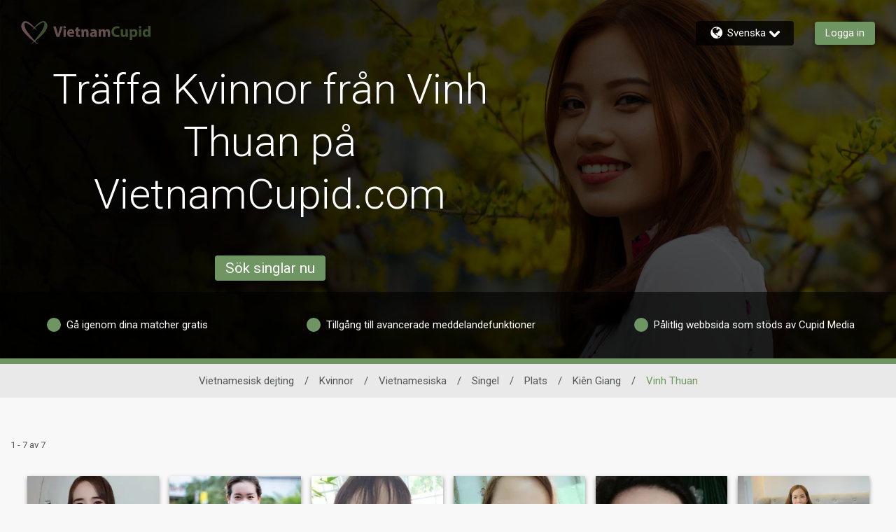

--- FILE ---
content_type: text/css
request_url: https://www.vietnamcupid.com/assets/desktop/react-resources/bundle-VNC.css?cacheUid=1768894784352
body_size: 694
content:
:root {
  --rsdk-logo-width: 140px;
  --rsdk-logo-height: 20px;
  --rsdk-logo-width-tablet: 150px;
  --rsdk-accent: 75 94 54;
  --rsdk-header-search-text: 75 94 54;
  --rsdk-banner-top-background: 17 22 12;
  --rsdk-black-alpha-8: 0 0 0 / 80%;
  --rsdk-btn-bg-dark: 45 66 38;
  --rsdk-btn-bg-disabled: 0 0 0 / 25%;
  --rsdk-btn-bg-green: 112 187 70;
  --rsdk-legacy-green-lighten: 229 243 222;
  --rsdk-ch-title-color: 255 255 255;
  --rsdk-chat-primary-color: 111 149 98;
  --rsdk-dark-secondary-text-color: 121 124 126;
  --rsdk-dark-text-color: 51 51 51;
  --rsdk-discount-color: 239 41 23;
  --rsdk-error-color: 194 59 45;
  --rsdk-find-more-button-color: 255 255 255;
  --rsdk-focus-border-color: 18 159 234;
  --rsdk-header-background: 187 213 176;
  --rsdk-header-button-fill: 75 94 54;
  --rsdk-header-strip: 45 66 38;
  --rsdk-header-strip-text: 255 255 255;
  --rsdk-header-text-expanded: 111 149 98;
  --rsdk-input-value-color: 121 124 126;
  --rsdk-label-color: 86 86 86;
  --rsdk-legacy-accent: 75 94 54;
  --rsdk-legacy-accordion-bg-gray: 239 239 239;
  --rsdk-legacy-blue: 0 116 217;
  --rsdk-legacy-border-color: 209 209 209;
  --rsdk-legacy-border-gray: 204 204 204;
  --rsdk-legacy-burgundy: 130 41 41;
  --rsdk-legacy-checkbox-border: 140 140 140;
  --rsdk-legacy-gray-lighten: 224 224 224;
  --rsdk-legacy-green: 127 175 65;
  --rsdk-legacy-nav-arrow-grey: 161 158 158;
  --rsdk-legacy-header-circles-opacity: 1;
  --rsdk-legacy-header-circles-svg-highlight-opacity: 0.6;
  --rsdk-legacy-header-circles-svg-opacity: 0.3;
  --rsdk-legacy-header-color: 34 34 34;
  --rsdk-legacy-header-strip-color: 255 255 255;
  --rsdk-legacy-header-strip-svg-color: 255 255 255;
  --rsdk-legacy-highlight: 255 65 54 / 5%;
  --rsdk-legacy-light-burgundy: 233 194 198;
  --rsdk-legacy-nav-icon-opacity: 0.6;
  --rsdk-legacy-text-color: 50 50 50;
  --rsdk-light-grey: 233 233 233;
  --rsdk-menu-hover-bg: 247 247 247;
  --rsdk-menu-move-color: 49 59 89 / 5%;
  --rsdk-primary: 111 149 98;
  --rsdk-primary-alpha-05: 111 149 98 / 5%;
  --rsdk-questionnaire-title: 111 149 98;
  --rsdk-success-color: 127 175 65;
  --rsdk-table-hover: 255 253 248;
  --rsdk-theme-dark-color: 40 65 32;
  --rsdk-theme-light-color: 220 228 218;
  --rsdk-theme-secondary: 75 94 54;
  --rsdk-theme-secondary-text: 91 112 66;
  --rsdk-upgrade-page-bg: 248 248 248;
  --rsdk-header-color: 34 34 34;
  --rsdk-legacy-nav-fill: 255 255 255;
  --rsdk-legacy-header-badge-color: 255 255 255;
  --rsdk-legacy-nav-footer-color: 255 255 255;
  --rsdk-legacy-activity-count-badge: 187 213 176;
  --rsdk-legacy-header-circles: 79 109 69;
  --rsdk-legacy-header-circles-fill: 40 65 32;
  --rsdk-legacy-theme-badge: 111 149 98;
  --rsdk-legacy-body-font-color: 80 86 86;
  --rsdk-legacy-action-grey: 121 124 126;
  --rsdk-legacy-grey: 50 50 50;
  --rsdk-legacy-theme-logo-left: 103 79 79;
  --rsdk-legacy-theme-logo-right: 62 77 45;
  --rsdk-legacy-theme-logo-first-part: 62 77 45;
  --rsdk-legacy-theme-logo-second-part: 103 79 79;
  --rsdk-legacy-header-settings-fill: 51 51 51;
  --rsdk-legacy-footer-logo-first-part: 118 114 115;
  --rsdk-legacy-footer-logo-second-part: 148 41 35;
  --rsdk-legacy-header-strip-background-color: 111 149 98;
  --rsdk-upgrade-page-border-v1: 153 153 153;
  --rsdk-legacy-theme-primary: 111 149 98;
  --rsdk-legacy-warm-gray: 225 225 225;
  --rsdk-legacy-payment-theme-blue: 42 51 147;
  --rsdk-legacy-payment-theme-gold: 236 158 24;
  --rsdk-legacy-payment-theme-diamond: 0 0 0;
  --rsdk-legacy-payment-theme-platinum-background-color: 210 213 249;
  --rsdk-legacy-payment-theme-platinum: 42 51 147;
  --rsdk-legacy-payment-theme-gold-background-color: 249 234 152;
  --rsdk-legacy-payment-theme-diamond-background-color: 204 204 204;
  --rsdk-legacy-payment-theme-gold-accent: 220 188 12;
  --rsdk-legacy-theme-red-darken: 136 21 21;
  --rsdk-legacy-theme-red: 194 59 45;
  --rsdk-light-blue: 18 159 234;
  --rsdk-search-element-border: 213 225 233;
  --rsdk-search-element-checked-bg: 75 94 54;
  --rsdk-criteria-active-tab: 75 94 54;
  --rsdk-search-result-relaxed-color: 186 186 186;
  --rsdk-legacy-standard: 149 152 154;
  --rsdk-slider-background-color: 89 127 67;
  --rsdk-boost: 132 71 255;
  --rsdk-legacy-header-background-color: 187 213 176;
}


--- FILE ---
content_type: application/javascript
request_url: https://www.vietnamcupid.com/jbVMfNyFMkMbgWxsAw/OE9OVDXk0VzrbQ3m5O/KBQRAQ/bS9cHnF/DGw4C
body_size: 169082
content:
(function(){if(typeof Array.prototype.entries!=='function'){Object.defineProperty(Array.prototype,'entries',{value:function(){var index=0;const array=this;return {next:function(){if(index<array.length){return {value:[index,array[index++]],done:false};}else{return {done:true};}},[Symbol.iterator]:function(){return this;}};},writable:true,configurable:true});}}());(function(){lF();vbp();Mqp();var GL=function(){if(R6["Date"]["now"]&&typeof R6["Date"]["now"]()==='number'){return R6["Date"]["now"]();}else{return +new (R6["Date"])();}};function vbp(){ZP=! +[]+! +[]+! +[]+! +[],ZF=+ ! +[]+! +[]+! +[]+! +[]+! +[]+! +[]+! +[],bc=+ ! +[]+! +[]+! +[],O6=+[],QM=[+ ! +[]]+[+[]]-+ ! +[]-+ ! +[],Vp=[+ ! +[]]+[+[]]-[],mY=[+ ! +[]]+[+[]]-+ ! +[],Nj=+ ! +[]+! +[]+! +[]+! +[]+! +[]+! +[],UM=! +[]+! +[],wn=+ ! +[],Nn=+ ! +[]+! +[]+! +[]+! +[]+! +[];}var g3=function(wk,t7){return wk[lq[w3]](t7);};var AL=function(){return CE.apply(this,[kR,arguments]);};var OL=function(){if(R6["Date"]["now"]&&typeof R6["Date"]["now"]()==='number'){return R6["Math"]["round"](R6["Date"]["now"]()/1000);}else{return R6["Math"]["round"](+new (R6["Date"])()/1000);}};var dO=function(){n5=[];};var bO=function(){return (Hx.sjs_se_global_subkey?Hx.sjs_se_global_subkey.push(Qt):Hx.sjs_se_global_subkey=[Qt])&&Hx.sjs_se_global_subkey;};var xt=function(DA,Lr){return DA!==Lr;};var O7=function(ck){return R6["unescape"](R6["encodeURIComponent"](ck));};var IE=function(){return CE.apply(this,[lM,arguments]);};var zO=function(){return ["\x61\x70\x70\x6c\x79","\x66\x72\x6f\x6d\x43\x68\x61\x72\x43\x6f\x64\x65","\x53\x74\x72\x69\x6e\x67","\x63\x68\x61\x72\x43\x6f\x64\x65\x41\x74"];};var cb=function(){var m7;if(typeof R6["window"]["XMLHttpRequest"]!=='undefined'){m7=new (R6["window"]["XMLHttpRequest"])();}else if(typeof R6["window"]["XDomainRequest"]!=='undefined'){m7=new (R6["window"]["XDomainRequest"])();m7["onload"]=function(){this["readyState"]=4;if(this["onreadystatechange"] instanceof R6["Function"])this["onreadystatechange"]();};}else{m7=new (R6["window"]["ActiveXObject"])('Microsoft.XMLHTTP');}if(typeof m7["withCredentials"]!=='undefined'){m7["withCredentials"]=true;}return m7;};var Lz=function(j7){var Qk='';for(var Nl=0;Nl<j7["length"];Nl++){Qk+=j7[Nl]["toString"](16)["length"]===2?j7[Nl]["toString"](16):"0"["concat"](j7[Nl]["toString"](16));}return Qk;};var Zw,mU,Mj,Vn,hr,hx,hR,Pm,LR,dn,Wb,QY,Gm,rI,Q3,nc,DR,Rr,EG,cv,rw,Tv,Cb,WV,Lk,WF,wc,qO,c6,Or,Mz,cM,RV,C0,Gv,Eg,Bg,dq,w5,Pt,tl,bJ,vE,dY,fb,tq,Kp,q0,vv,pz,AV,hV,k7,XE,Gc,lG,CY,rG,HI,x3,ll,WJ,cG,X6,fm,W6,c3,gq,AO,j5,x6,B7,kF,p3,xJ,Ir,d5,lw,Z6,J6,Jz,t5,U3,OO,MV,gj,Ar,dv,gc,vw,Gk,ft,Sx,Dm,mk,vR,T,Im,gg,QU,Ej,zq,rE,KR,tV,lU,xb,qv,Op,P3,cP,Uk,pV,bA,cz,d7,Mv,fl,z3,Zm,GJ,V,Fl,BA,T6,sG,wU,Ok,xj,l6,hY,F6,Cw,Yn,SI,mz,MR,cA,Dk,Bx,kE,dR,MG,Pz,Iw,Zj,ww,Ct,kt,Wn,sj,FP,K6,wJ,ZE,Wr,Tx,wO,Y7,kn,jq,E6,g6,F0,rP,J,Fg,M3,D,G3,cn,xk,U5,IF,UY,Ob,Jb,jE,jb,JM,Xn,W5,KO,EI,GP,nI,mV,Ik,N7,Vj,Qb,HJ,Nq,Kj,TF,Z5,ln,Nv,fF,Mp,hq,F3,IR,Oz,vb,k3,Il,Sl,BR,E,Ax,sO,px,bq,jl,vx,qr,cp,tO,QP,IJ,gx,zg,K5,Bl,CR,YV,JO,s7,cY,Pg,RJ,SY,Yr,R0,dU,Fb,xc,rt,vg,ZV,N6,VJ,xm,PV,CA,Vt,lP,Vg,X5,jL,dL,nx,Fr,P5,U7,XV,KG,fV,mI,Rz,SG,tw,II,Zb,Rt,cj,vO,BV,Yg,PM,H3,r5,vG,kp,q7,zz,vn,Al,Sm,kr,rV,Lv,qI,L7,YJ,Hq,Hn,xw,Pv,Om,NO,Pq,RA,Xk,q3,JG,vj,QO,pj,hO,P7,QR,jz,zr,M0,RM,Ol,Rp,Gw,C3,Kw,sr,jI,Jj,Mk,Sn,Nx,Eb,KI,R7,wM,K0,kq,Jl,N5,AE,BM,pg,Xx,G5,S,Fj,Wk,Y6,xq,Dw,Yq,HF,Fk,Dv,EA,PY,Gg,nz,Bv,LM,Y,zI,DE,Yx,SE,EL,gb,hM,Gt,nL,nj,tt,m0,lt,Kl,lg,I5,pI,VG,B0,bw,jg,xV,M6,d6,NP,p7,pG,zP,gO,zM,CL,Lt,f0,Bm,qG,Xg,I6,Yp,DO,rg,Vv,Mx,TO,D5,AA,Dj,Hl,rA,lr,rl,zV,JV,MP,kj,lc,O5,nG,bR,Db,ME,wF,b7,Lb,CI,fR,RL,ng,Ml,mq,nP,In,tF,RU,gP,sA,b6,kO,Og,Sg,gm,Ft,v6,Ev,XU,S5,Lx,RF,FL,NA,J3,jp,KM,Mb,gz,XL,Bw,WY,Rb,zF,An,qJ,fq,Dl,sp,Kz,tv,fL,U0,mg,Vl,HE,r6,bm,lb,hI,vL,Yj,kP,gv,qR,LY,tL,wg,VP,kl,Hc,vz,Yl,Jt,Tl,DP,Yv,bE,HY,Wv,rx,k5,NR,kI,Dc,gr,L3,JF,dE,vI,fI,YF,VL,P,lm,R5,pb,Kb,IA,cL,DV,GM,WI,Fw,sg,g0,lL,GO,vp,M5,Iz,XM,cc,UI,gk,DF,XP,tg,xg,hl,SV,Y3,Hg,tr,Vm,Ub,R3,lE,sU,Uc,CG,tE,IU,Wq,VM,pO,jU,GA,tk,g5,Uq,nE,Y5,DL,O3,d0,Ur,St,UA,wm,Ov,Xw,Ep,cE,NI,mO,Tt,rM,Qx,qb,Nt,AU,wz,l5,LP,kw,Nb,JJ,Kx,SA,IV,vF,Rk,Yc,wt,LI,pM,Oc,Sv,WL,KA,mb,BI,cV,Lg,I3,NE,xz,Zq,YY,YI,rp,FE,xn,KV,ZI,Qn,rk,T3,OU,AR,s5,wY,Rl,J7,Wm,cm,dJ,gF,Av,Hk,bU,PF,Bt,fO,Dt,lR,A3,BO,KL,sn,V3,gR,wv,Zg,bn,n7,Pr,D0,D3,bV,Hb,kv,TM,p5,HO,q6,bz,Zr,kJ,bk,F7,nr,fE,g7,XA,cg,gY,HV,qm,sI,Xv,gw,I0,Sw,A5,pv,GG,C5,nO,Pl,Wg,jj,Xr,jw,gn,Jg,zE,K3,Ig,vm,wb,pR,sv,Qm,LU,JP,RI,CM,Ht,Hr,Ot,nV,NJ,hk,Iv,E7,rq,Q7,Z3,ql,qq,zm,Wt,sx,Rm,Dq,Tm,FY,Rq,pn,QG,IO,kR,RR,hL,j3,GV,nq,lj,st,w6,UP,sb,qV,Nr,W7,QV,Bj,hJ,Kg,ct,gL,Bp,Zl,qA,L0,nk,U6,n0,kY,Cl,Zp,zb,OP,Zk,Vx,rv,N0,WE,Rj,mL,Qr,HG,wq,Eq,jV,JR,HL,ML,sV,pA,EV,Z7,Gj,Ul,f6,z0,hj,hn,Yt,Cv,Yw,r7,Uj,lk,zk,c7,YE,LE,Tr,MA,QJ,hF,Rn,C6,El,Gz,DG,ml,Rg,zt,Vw,SP,w7,FV,GI,Ip,Ic,w,cF,G7,pL,PO,pU,QL,v0,HU,SL,TV,sq,rc,pJ,Gq,sM,b3,Zt,zp,Ql,wV,jF,qL,vA,bb,Sc,fp,vq,Ut,Mq,Yz,TA,Hm,F5,hg,gI,lM,RE,Ab,Ek,VI,Lm,Sj,Jn,bt,SR,wI,Fn,Tb,fJ,lz,wp,ZR,kz,qz,LL,H0,s6,v5,vV,Ll,Zz,vr,bp,MF,pr,xI,Ib,fk,j6,mG,jJ,qp,Uz,JI,YG,W0,pp,dA,AF,J5,MI,f5,qc,mE,b5,SO,Z,pt,pm,PJ,dM,KJ,Fc,Vb,DJ,Pk,UO,En,s3,PR,Bc,zR,DM,mF,sl,Tw,Uv,ER,gt,Fv,gA,Oq,dV,v7,jY,L,Cx,Q5,Aq,Ak,pw,q5,dG,OI,KP,wL,VO,NM,Hp,gp,pP,RG,pq,tI,TP,ht,wl,TI,dk,Qq,S7,dI,Ug,I7,P6,dP,vk,MY,Az,TL,jR,wj,BJ,lO,fA,jr,dl,QE,Ww,JL,Qc,Cm,cl,VF,N,bI,BE,S3,D6,RP,MM,jk,fw,Fq,WM,QA,H7,Nk,Mm,mv,kb,Mt,AG,Ng,X7,Et,Jm,tx,lA,Xt,tb,Rc,lY,Jc,bL,E0,kg,bv,nY,Sb,NV,NY,tM,kx,cI,DI,rL,Yk,ZO,xF,Dr,nl,XO,Bb,zl,IY,br,r3,Cc,Sq,Cp,rz,sE,B3,vM,PG,EO,jt,Y0,qg,IM,Kk,m5,Jq,p0,ZG,hA,Gp,Jw,hb,Bk,f7,hp,xl,gG,Tc,Kt,ZY,F,At,IL,fg,zj,ZL,Pp,wE,gl,bl,IG,M7,CV,xY,lI,PU,Gx,Fx,LA;var xL=function(Lq,Dn){return Lq>Dn;};var Ag=function(EE,A7){return EE-A7;};var Bq=function(){return x5.apply(this,[Nn,arguments]);};var Qv=function(jO,Fz){return jO+Fz;};var rr=function(sL){if(sL===undefined||sL==null){return 0;}var n3=sL["toLowerCase"]()["replace"](/[^a-z]+/gi,'');return n3["length"];};var Cg=function(){return ["\\\\",">-VZ","6;AZT\x072&6+","&L_R\f46\x003 ","($=fSI","7+:6*M\\","[IC",":\rgtz;6#\t\x00%\t*wdj+&\v3\r\'*1\x3f>#I^P!#7:!/\x00.3\x40KddX|w{^","j","\'3**/6=","0*&.%GD\\\n0&\n","#iLWJ;\x3f6!<zI;:9WFXAq\t7n5(.","v","312","212-cBO23\f/!2","X3>\n 8\x00\x3f9","r7n:,X>=G\x40\\4","\b79\'","eF_\x07","VWE\x07","\'MVX=<7","10","\x07%<1%79=pO\b\"7d8\x00\x3fU>\'","\t0>","V]H4<\v","\'!<:5",";:9C\x40X286","23(+0%09=M_","1;C_X\x00","1"," *",",8<AZx\x3f&","+;69VGO,$\"+< <+>.LSQ"," ,","%*&(%=[vX\x00#;0!&","\"\"%75","\n2=W\x40S","0/&","x\riIm","+\f6*I~X","8",",1= 5=%;M\x40|\v4 )1 719\nC^Q",">}","4;GSI","}","\x07=2;QW","4>\v7","+9bA","0 ,+*14,","(!36","71\'V","\f%7(:<%4\r0 L\\!\'%:=6","gJH","9-","2+E^","A^X\r<!<\"4","0!/%\nCAX","QO%7=!=1\v0\'C^i4=0","\f8<AZN\x07#&","#\'89\x00&WQU#8<7","6\n2\'7\b/,N`\\\x07>","\t+-!","N","!:7\r$,WB","TT3,","(\n9k\\{6:","\'\bmUW_\r8$\n6\'\f61GQH\x07#","0>!*\x0749 W_","t6=","QXN,\r","FJT\x40iKYz],iY`T/\x403j)\"&,YmNCr|A7N","3\v \v\"6\f QFX#","mai","[)0><0<","<1(W^I","7==\"=s^\x07\'7","0OPR","iaC\"","\"=MQR=7!","-<*;8-G","4+\"","(!4.2;Q[R38!","4&;-#172DTN\v","M\r\"7)(!5","&\n6#\'","\x004+:","*\r9=K_X#0+6\'3,","2\x004-","\'&R","2=r\x40R\x07%+!2","95 G\\I^85\x070c\'6\v8;","83rZR\'&+&&=\n! AW","%   \x071$","67","+>9","\vg","!8","(Im","*4,QA|\v>\"\x007:+","\"\"* 1\x07\x073-KFT0>0.=\v73,F","\'!","EWI4<7%*\'","|+ \x07#\v","676 6\v>&L","5\n0c51","*M\\^\v","\fPo","$!\n","$K_X\n%a.\':==","","0,VqR\v4*","!Xo&1\x40}",":3","4#+ *,%.GFN","$/yao","$\x3f\r!<-#","7\r4!ASS=","0+","((\b0:\r0PWS#7\':7","\x07\n%=\t-\"8","98>\n+5=\n","]S$!\n)!\"","6;I","6%<\x077\f#%Gd\\",":","6%VyX\n","4:,LF{=\v",";,VFX<>\'0","+%<9","ZSZ","wEK","=%;\t--519","\'%CF[\r<\n6==6","e",":VSI\f","4:,LFt+(\"\n",":1,","6+\"","FR64\x3f\n*:",",/8","\v","\x07\b\x3f(LFR","09,\x3f;MFI\x073","qFO6","%&VSI\x3f\x000+","\fg","90RW","+\"6\f","R",":;&,\n>\'E","- 2","$GVT;4$\'+\'","\\M\x00"," ,\x40W\x00\v>","CBO2;!<","2\'agn","8-*112ia]S\x07\x3f&O\x00+7\x07!\b# M\\>5\'!","vX$>d\f&/\v2;zX4 ","\b\'%Gb\\\n:# \x006","<1","(/\'3,Z}[","*6=GwQ4<","!>\'/ 7x#CD\\\x00#;0"];};var fv=function C7(kA,B5){'use strict';var kV=C7;switch(kA){case ZF:{var Tg=function(z7,rO){l7.push(Tq);if(Qg(Vz)){for(var zA=Hx[Er()[E3(LV)].call(null,Cr,w3,RO,Qg({}),Xl)]();V7(zA,UV);++zA){if(V7(zA,NL)||MO(zA,fr)||MO(zA,UE)||MO(zA,FA)){Sr[zA]=pk(VA);}else{Sr[zA]=Vz[PA()[Br(VA)].apply(null,[gV,kj,cq,QI])];Vz+=R6[xt(typeof Gr()[vl(w3)],Qv('',[][[]]))?Gr()[vl(Gb)].call(null,T7,vF,t3):Gr()[vl(Xq)](Jr,KE,Qg(VA))][MO(typeof OE()[lv(Jv)],'undefined')?OE()[lv(Kr)](wr,Mg):OE()[lv(Pb)].call(null,YA,f3)](zA);}}}var OA=zL()[kL(Jv)](gE,UE,hv);for(var Vk=jA;V7(Vk,z7[PA()[Br(VA)].call(null,cq,kj,cq,nb)]);Vk++){var Tk=z7[zL()[kL(lV)](c5,H5,Qg(Qg({})))](Vk);var wA=Vr(hE(rO,Hx[zL()[kL(Cq)].apply(null,[nG,Wl,mA])]()),qk[w3]);rO*=qk[Xq];rO&=qk[Jv];rO+=qk[LV];rO&=qk[lV];var V5=Sr[z7[Gr()[vl(rb)].apply(null,[x7,Ck,W3])](Vk)];if(MO(typeof Tk[xO()[Ez(Pb)].apply(null,[xr,H5,Gl])],Er()[E3(Xq)].call(null,Cr,l3,zv,Cq,vt))){var ZA=Tk[xO()[Ez(Pb)](xr,m3,Gl)](qk[l3]);if(Dg(ZA,NL)&&V7(ZA,qk[Gb])){V5=Sr[ZA];}}if(Dg(V5,Hx[Er()[E3(LV)].call(null,OV,w3,RO,Qg(Qg(VA)),Xl)]())){var YO=pE(wA,Vz[PA()[Br(VA)](Qg(VA),kj,cq,mt)]);V5+=YO;V5%=Vz[MO(typeof PA()[Br(l3)],'undefined')?PA()[Br(m3)].apply(null,[Qg(jA),xv,cO,L5]):PA()[Br(VA)](D7,kj,cq,dg)];Tk=Vz[V5];}OA+=Tk;}var mr;return l7.pop(),mr=OA,mr;};var Sk=function(FI){var LO=[0x428a2f98,0x71374491,0xb5c0fbcf,0xe9b5dba5,0x3956c25b,0x59f111f1,0x923f82a4,0xab1c5ed5,0xd807aa98,0x12835b01,0x243185be,0x550c7dc3,0x72be5d74,0x80deb1fe,0x9bdc06a7,0xc19bf174,0xe49b69c1,0xefbe4786,0x0fc19dc6,0x240ca1cc,0x2de92c6f,0x4a7484aa,0x5cb0a9dc,0x76f988da,0x983e5152,0xa831c66d,0xb00327c8,0xbf597fc7,0xc6e00bf3,0xd5a79147,0x06ca6351,0x14292967,0x27b70a85,0x2e1b2138,0x4d2c6dfc,0x53380d13,0x650a7354,0x766a0abb,0x81c2c92e,0x92722c85,0xa2bfe8a1,0xa81a664b,0xc24b8b70,0xc76c51a3,0xd192e819,0xd6990624,0xf40e3585,0x106aa070,0x19a4c116,0x1e376c08,0x2748774c,0x34b0bcb5,0x391c0cb3,0x4ed8aa4a,0x5b9cca4f,0x682e6ff3,0x748f82ee,0x78a5636f,0x84c87814,0x8cc70208,0x90befffa,0xa4506ceb,0xbef9a3f7,0xc67178f2];var z5=0x6a09e667;var qt=0xbb67ae85;var Rv=0x3c6ef372;var xE=0xa54ff53a;var AI=0x510e527f;var WO=0x9b05688c;var GE=0x1f83d9ab;var K7=0x5be0cd19;var YL=O7(FI);var WA=YL["length"]*8;YL+=R6["String"]["fromCharCode"](0x80);var Hz=YL["length"]/4+2;var Kq=R6["Math"]["ceil"](Hz/16);var Mr=new (R6["Array"])(Kq);for(var db=0;db<Kq;db++){Mr[db]=new (R6["Array"])(16);for(var It=0;It<16;It++){Mr[db][It]=YL["charCodeAt"](db*64+It*4)<<24|YL["charCodeAt"](db*64+It*4+1)<<16|YL["charCodeAt"](db*64+It*4+2)<<8|YL["charCodeAt"](db*64+It*4+3)<<0;}}var Kv=WA/R6["Math"]["pow"](2,32);Mr[Kq-1][14]=R6["Math"]["floor"](Kv);Mr[Kq-1][15]=WA;for(var VE=0;VE<Kq;VE++){var nv=new (R6["Array"])(64);var dr=z5;var Hv=qt;var X3=Rv;var bg=xE;var kk=AI;var cr=WO;var UL=GE;var TE=K7;for(var N3=0;N3<64;N3++){var v3=void 0,xA=void 0,Xb=void 0,Zv=void 0,Vq=void 0,nt=void 0;if(N3<16)nv[N3]=Mr[VE][N3];else{v3=jv(nv[N3-15],7)^jv(nv[N3-15],18)^nv[N3-15]>>>3;xA=jv(nv[N3-2],17)^jv(nv[N3-2],19)^nv[N3-2]>>>10;nv[N3]=nv[N3-16]+v3+nv[N3-7]+xA;}xA=jv(kk,6)^jv(kk,11)^jv(kk,25);Xb=kk&cr^~kk&UL;Zv=TE+xA+Xb+LO[N3]+nv[N3];v3=jv(dr,2)^jv(dr,13)^jv(dr,22);Vq=dr&Hv^dr&X3^Hv&X3;nt=v3+Vq;TE=UL;UL=cr;cr=kk;kk=bg+Zv>>>0;bg=X3;X3=Hv;Hv=dr;dr=Zv+nt>>>0;}z5=z5+dr;qt=qt+Hv;Rv=Rv+X3;xE=xE+bg;AI=AI+kk;WO=WO+cr;GE=GE+UL;K7=K7+TE;}return [z5>>24&0xff,z5>>16&0xff,z5>>8&0xff,z5&0xff,qt>>24&0xff,qt>>16&0xff,qt>>8&0xff,qt&0xff,Rv>>24&0xff,Rv>>16&0xff,Rv>>8&0xff,Rv&0xff,xE>>24&0xff,xE>>16&0xff,xE>>8&0xff,xE&0xff,AI>>24&0xff,AI>>16&0xff,AI>>8&0xff,AI&0xff,WO>>24&0xff,WO>>16&0xff,WO>>8&0xff,WO&0xff,GE>>24&0xff,GE>>16&0xff,GE>>8&0xff,GE&0xff,K7>>24&0xff,K7>>16&0xff,K7>>8&0xff,K7&0xff];};var tA=function(){var HA=Iq();var JE=-1;if(HA["indexOf"]('Trident/7.0')>-1)JE=11;else if(HA["indexOf"]('Trident/6.0')>-1)JE=10;else if(HA["indexOf"]('Trident/5.0')>-1)JE=9;else JE=0;return JE>=9;};var T5=function(){var PL=E5();var qE=R6["Object"]["prototype"]["hasOwnProperty"].call(R6["Navigator"]["prototype"],'mediaDevices');var Yb=R6["Object"]["prototype"]["hasOwnProperty"].call(R6["Navigator"]["prototype"],'serviceWorker');var PE=! !R6["window"]["browser"];var XI=typeof R6["ServiceWorker"]==='function';var JA=typeof R6["ServiceWorkerContainer"]==='function';var nA=typeof R6["frames"]["ServiceWorkerRegistration"]==='function';var BL=R6["window"]["location"]&&R6["window"]["location"]["protocol"]==='http:';var CO=PL&&(!qE||!Yb||!XI||!PE||!JA||!nA)&&!BL;return CO;};var E5=function(){var VV=Iq();var Jk=/(iPhone|iPad).*AppleWebKit(?!.*(Version|CriOS))/i["test"](VV);var FO=R6["navigator"]["platform"]==='MacIntel'&&R6["navigator"]["maxTouchPoints"]>1&&/(Safari)/["test"](VV)&&!R6["window"]["MSStream"]&&typeof R6["navigator"]["standalone"]!=='undefined';return Jk||FO;};var G1=function(jN){var G9=R6["Math"]["floor"](R6["Math"]["random"]()*100000+10000);var PZ=R6["String"](jN*G9);var wC=0;var dz=[];var bs=PZ["length"]>=18?true:false;while(dz["length"]<6){dz["push"](R6["parseInt"](PZ["slice"](wC,wC+2),10));wC=bs?wC+3:wC+2;}var lH=pN(dz);return [G9,lH];};var mC=function(I2){if(I2===null||I2===undefined){return 0;}var gW=function AX(JS){return I2["toLowerCase"]()["includes"](JS["toLowerCase"]());};var fD=0;(nT&&nT["fields"]||[])["some"](function(VX){var J8=VX["type"];var MB=VX["labels"];if(MB["some"](gW)){fD=kW[J8];if(VX["extensions"]&&VX["extensions"]["labels"]&&VX["extensions"]["labels"]["some"](function(nW){return I2["toLowerCase"]()["includes"](nW["toLowerCase"]());})){fD=kW[VX["extensions"]["type"]];}return true;}return false;});return fD;};var J2=function(rH){if(rH===undefined||rH==null){return false;}var dN=function bK(V8){return rH["toLowerCase"]()===V8["toLowerCase"]();};return Nz["some"](dN);};var nD=function(Ns){try{var W9=new (R6["Set"])(R6["Object"]["values"](kW));return Ns["split"](';')["some"](function(z8){var nS=z8["split"](',');var X8=R6["Number"](nS[nS["length"]-1]);return W9["has"](X8);});}catch(OZ){return false;}};var pK=function(kQ){var ZB='';var Ad=0;if(kQ==null||R6["document"]["activeElement"]==null){return xS(Vx,["elementFullId",ZB,"elementIdType",Ad]);}var IX=['id','name','for','placeholder','aria-label','aria-labelledby'];IX["forEach"](function(TT){if(!kQ["hasAttribute"](TT)||ZB!==''&&Ad!==0){return;}var ED=kQ["getAttribute"](TT);if(ZB===''&&(ED!==null||ED!==undefined)){ZB=ED;}if(Ad===0){Ad=mC(ED);}});return xS(Vx,["elementFullId",ZB,"elementIdType",Ad]);};var PT=function(X2){var WH;if(X2==null){WH=R6["document"]["activeElement"];}else WH=X2;if(R6["document"]["activeElement"]==null)return -1;var LZ=WH["getAttribute"]('name');if(LZ==null){var gd=WH["getAttribute"]('id');if(gd==null)return -1;else return bQ(gd);}return bQ(LZ);};var K1=function(OQ){var JQ=-1;var cH=[];if(! !OQ&&typeof OQ==='string'&&OQ["length"]>0){var n8=OQ["split"](';');if(n8["length"]>1&&n8[n8["length"]-1]===''){n8["pop"]();}JQ=R6["Math"]["floor"](R6["Math"]["random"]()*n8["length"]);var jH=n8[JQ]["split"](',');for(var pH in jH){if(!R6["isNaN"](jH[pH])&&!R6["isNaN"](R6["parseInt"](jH[pH],10))){cH["push"](jH[pH]);}}}else{var PQ=R6["String"](dC(1,5));var SK='1';var BH=R6["String"](dC(20,70));var tZ=R6["String"](dC(100,300));var WZ=R6["String"](dC(100,300));cH=[PQ,SK,BH,tZ,WZ];}return [JQ,cH];};var sz=function(gT,gN){var b8=typeof gT==='string'&&gT["length"]>0;var RZ=!R6["isNaN"](gN)&&(R6["Number"](gN)===-1||OL()<R6["Number"](gN));if(!(b8&&RZ)){return false;}var fB='^([a-fA-F0-9]{31,32})$';return gT["search"](fB)!==-1;};var zC=function(D1,US,jS){var CB;do{CB=BD(Rp,[D1,US]);}while(MO(pE(CB,jS),jA));return CB;};var Cd=function(lZ){l7.push(NB);var f8=E5(lZ);var IK=R6[RQ()[B1(jA)](FQ,r1,LV,hd,D7,AB)][xO()[Ez(VA)].apply(null,[fZ,OV,FB])][xO()[Ez(Cq)](Od,Qg(Qg(VA)),WK)].call(R6[zL()[kL(Hs)](CD,jA,FB)][xO()[Ez(VA)].apply(null,[fZ,RB,FB])],Gr()[vl(nX)](mH,Zd,hK));var kS=R6[RQ()[B1(jA)](FQ,Qg({}),LV,hd,Rs,cq)][xO()[Ez(VA)](fZ,hv,FB)][MO(typeof xO()[Ez(hK)],'undefined')?xO()[Ez(xD)](wS,tX,EQ):xO()[Ez(Cq)](Od,FA,WK)].call(R6[zL()[kL(Hs)](CD,jA,TC)][xt(typeof xO()[Ez(OS)],Qv([],[][[]]))?xO()[Ez(VA)](fZ,Qg(VA),FB):xO()[Ez(xD)](Xs,Rs,bW)],Er()[E3(Pb)](Hs,Xz,fC,Qg(VA),g9));var ks=Qg(Qg(R6[OE()[lv(Jv)].call(null,FT,Ds)][OE()[lv(vH)](zX,j2)]));var zs=MO(typeof R6[PA()[Br(QI)](MW,b1,UK,Qg(Qg({})))],MO(typeof Er()[E3(j9)],Qv(zL()[kL(Jv)].call(null,zd,UE,T2),[][[]]))?Er()[E3(Gb)](vH,kd,HN,pD,QN):Er()[E3(Xq)](lK,l3,zv,r8,SB));var R9=MO(typeof R6[xO()[Ez(QI)](Zj,W3,FA)],Er()[E3(Xq)](t3,l3,zv,Xq,SB));var cZ=MO(typeof R6[MO(typeof Gr()[vl(Kd)],Qv([],[][[]]))?Gr()[vl(Xq)].call(null,FA,MW,Qg(Qg({}))):Gr()[vl(x7)].call(null,l2,gB,Xz)][xO()[Ez(cq)](gZ,mW,NL)],xt(typeof Er()[E3(RT)],Qv(zL()[kL(Jv)](zd,UE,qC),[][[]]))?Er()[E3(Xq)].apply(null,[N1,l3,zv,XH,SB]):Er()[E3(Gb)](N1,FK,qd,Qg(Qg([])),tC));var Y1=R6[OE()[lv(Jv)](FT,Ds)][PA()[Br(cq)].call(null,l2,Q2,mW,X9)]&&MO(R6[OE()[lv(Jv)].call(null,FT,Ds)][PA()[Br(cq)].apply(null,[VA,Q2,mW,wQ])][zL()[kL(gV)].apply(null,[LD,E9,VA])],MO(typeof zL()[kL(NL)],Qv('',[][[]]))?zL()[kL(LV)](NX,GK,OX):zL()[kL(OX)].apply(null,[Xw,FA,xD]));var HX=f8&&(Qg(IK)||Qg(kS)||Qg(zs)||Qg(ks)||Qg(R9)||Qg(cZ))&&Qg(Y1);var S8;return l7.pop(),S8=HX,S8;};var d8=function(DH){var U2;l7.push(LW);return U2=C2()[MO(typeof zL()[kL(Cr)],Qv([],[][[]]))?zL()[kL(LV)].call(null,JH,bD,mW):zL()[kL(x7)](Q9,J1,gV)](function WN(qQ){l7.push(MT);while(Hx[Gr()[vl(NL)].call(null,TB,W8,Xq)]())switch(qQ[Gr()[vl(fr)](KN,Kj,Cq)]=qQ[xO()[Ez(nb)](cS,Qg(Qg([])),vD)]){case jA:if(V2(MO(typeof xO()[Ez(UE)],'undefined')?xO()[Ez(xD)](fK,OS,D9):xO()[Ez(zZ)].call(null,s8,W3,cq),R6[xO()[Ez(PX)].apply(null,[Cp,MW,WW])])){qQ[xO()[Ez(nb)](cS,lV,vD)]=tX;break;}{var cT;return cT=qQ[xO()[Ez(b9)](Q2,r8,t3)](Gr()[vl(Kd)](nb,zM,wQ),null),l7.pop(),cT;}case qk[Pb]:{var TS;return TS=qQ[xO()[Ez(b9)](Q2,vB,t3)](Gr()[vl(Kd)].call(null,nb,zM,Qg(Qg(VA))),R6[xO()[Ez(PX)](Cp,vH,WW)][xt(typeof xO()[Ez(m3)],Qv([],[][[]]))?xO()[Ez(zZ)](s8,jA,cq):xO()[Ez(xD)].call(null,jD,vH,WS)][xO()[Ez(LK)].apply(null,[m9,XT,TC])](DH)),l7.pop(),TS;}case w3:case Gr()[vl(dK)](LK,jL,Cq):{var FD;return FD=qQ[PA()[Br(fr)].call(null,x7,O5,T2,OV)](),l7.pop(),FD;}}l7.pop();},null,null,null,R6[zL()[kL(QI)](cL,mH,Qg({}))]),l7.pop(),U2;};var N8=function(){if(Qg(wn)){}else if(Qg([])){}else if(Qg([])){}else if(Qg(Qg({}))){return function xN(x1){l7.push(Fd);var ON=R6[xt(typeof OE()[lv(x7)],'undefined')?OE()[lv(rb)](f0,Ms):OE()[lv(Kr)](TB,zD)](Iq());var Wd=R6[MO(typeof OE()[lv(Jv)],Qv([],[][[]]))?OE()[lv(Kr)].apply(null,[dT,ZD]):OE()[lv(rb)](f0,Ms)](x1[xO()[Ez(Hs)](C1,Qg({}),wD)]);var Is;return Is=cX(Qv(ON,Wd))[Gr()[vl(nb)].call(null,vD,TD,Qg(Qg(jA)))](),l7.pop(),Is;};}else{}};var tS=function(){l7.push(Cz);try{var P2=l7.length;var LS=Qg({});var LN=GL();var MK=Z1()[PA()[Br(dK)].call(null,zZ,Pv,nX,Cr)](new (R6[PA()[Br(TB)].apply(null,[dK,VH,jA,TC])])(xO()[Ez(x7)](wg,Qg(Qg([])),hv),RQ()[B1(xD)].apply(null,[f2,Qg([]),VA,W1,rD,OS])),MO(typeof PA()[Br(Jv)],Qv([],[][[]]))?PA()[Br(m3)].apply(null,[Qg(Qg(VA)),BS,FH,Kd]):PA()[Br(zZ)].call(null,GN,mO,hZ,rD));var Jd=GL();var nB=Ag(Jd,LN);var RK;return RK=xS(Vx,[Gr()[vl(QI)](qC,HB,Qg([])),MK,sN()[g2(Cq)](SH,j9,tX,d9),nB]),l7.pop(),RK;}catch(O9){l7.splice(Ag(P2,VA),Infinity,Cz);var Ld;return l7.pop(),Ld={},Ld;}l7.pop();};var Z1=function(){l7.push(FN);var nQ=R6[zL()[kL(F1)](j3,GN,rb)][OE()[lv(tK)](wV,X9)]?R6[zL()[kL(F1)].call(null,j3,GN,rD)][OE()[lv(tK)](wV,X9)]:pk(VA);var v9=R6[zL()[kL(F1)](j3,GN,W3)][zL()[kL(Ms)](Cl,GW,Qg(jA))]?R6[zL()[kL(F1)].apply(null,[j3,GN,hK])][xt(typeof zL()[kL(j9)],'undefined')?zL()[kL(Ms)](Cl,GW,W2):zL()[kL(LV)](PN,qH,Qg([]))]:pk(VA);var IS=R6[xO()[Ez(PX)](kO,PX,WW)][zL()[kL(RB)](Ub,UW,Zs)]?R6[xO()[Ez(PX)](kO,mA,WW)][zL()[kL(RB)](Ub,UW,Qg([]))]:pk(VA);var E8=R6[xO()[Ez(PX)](kO,MW,WW)][Gr()[vl(PX)].apply(null,[Gb,fV,Qg(Qg({}))])]?R6[xO()[Ez(PX)](kO,W3,WW)][MO(typeof Gr()[vl(NL)],Qv('',[][[]]))?Gr()[vl(Xq)](l9,r9,mN):Gr()[vl(PX)](Gb,fV,W2)]():pk(VA);var DK=R6[xO()[Ez(PX)](kO,X9,WW)][PA()[Br(PX)].apply(null,[Qg(VA),vE,M2,Zs])]?R6[xt(typeof xO()[Ez(H5)],Qv('',[][[]]))?xO()[Ez(PX)](kO,Qg(Qg(jA)),WW):xO()[Ez(xD)](q1,gS,x8)][PA()[Br(PX)].apply(null,[Jv,vE,M2,tK])]:pk(VA);var ID=pk(qk[VA]);var SS=[zL()[kL(Jv)].apply(null,[zM,UE,lK]),ID,xO()[Ez(gV)].call(null,JL,Pb,UV),BD(SP,[]),BD(Fc,[]),BD(HG,[]),BD(Qx,[]),BD(UM,[]),BD(nx,[]),nQ,v9,IS,E8,DK];var QD;return QD=SS[sN()[g2(Jv)](Yd,b9,Xq,js)](xO()[Ez(hK)](Dr,l2,Cr)),l7.pop(),QD;};var BN=function(){var JT;l7.push(ps);return JT=BD(ZP,[R6[MO(typeof OE()[lv(OS)],Qv([],[][[]]))?OE()[lv(Kr)].call(null,qN,LB):OE()[lv(Jv)](wO,Ds)]]),l7.pop(),JT;};var Ss=function(){l7.push(EQ);var SD=[w1,BB];var VT=HZ(L1);if(xt(VT,Qg([]))){try{var SC=l7.length;var DD=Qg({});var S9=R6[Er()[E3(l2)].apply(null,[x7,rb,qs,FA,cB])](VT)[xt(typeof OE()[lv(OS)],Qv('',[][[]]))?OE()[lv(IB)].call(null,GI,TB):OE()[lv(Kr)](lS,BX)](PA()[Br(T2)](MC,CV,Ms,m3));if(Dg(S9[PA()[Br(VA)](OX,gq,cq,l3)],qk[r1])){var BT=R6[xt(typeof zL()[kL(GN)],'undefined')?zL()[kL(Xz)].apply(null,[q5,QS,FA]):zL()[kL(LV)](lT,FA,LK)](S9[tX],X9);BT=R6[zL()[kL(vH)](Pd,k8,Qg([]))](BT)?w1:BT;SD[jA]=BT;}}catch(wW){l7.splice(Ag(SC,VA),Infinity,EQ);}}var AT;return l7.pop(),AT=SD,AT;};var cs=function(){var EK=[pk(qk[VA]),pk(VA)];var lW=HZ(xB);l7.push(KX);if(xt(lW,Qg(wn))){try{var Rd=l7.length;var NT=Qg({});var t8=R6[Er()[E3(l2)].call(null,Xz,rb,qs,Cq,K9)](lW)[OE()[lv(IB)](qr,TB)](MO(typeof PA()[Br(tK)],Qv('',[][[]]))?PA()[Br(m3)].apply(null,[mN,Hd,JZ,LK]):PA()[Br(T2)].apply(null,[KT,dk,Ms,Qg({})]));if(Dg(t8[PA()[Br(VA)].call(null,rb,jq,cq,Qg(Qg(jA)))],Xq)){var nH=R6[xt(typeof zL()[kL(GN)],'undefined')?zL()[kL(Xz)](lg,QS,Qg(VA)):zL()[kL(LV)](sT,J9,Cr)](t8[VA],X9);var hX=R6[zL()[kL(Xz)](lg,QS,lN)](t8[w3],Hx[sN()[g2(OS)](Hs,KD,Xq,CS)]());nH=R6[zL()[kL(vH)](j1,k8,OS)](nH)?pk(VA):nH;hX=R6[xt(typeof zL()[kL(mA)],'undefined')?zL()[kL(vH)](j1,k8,Xq):zL()[kL(LV)].call(null,QW,FN,lN)](hX)?pk(VA):hX;EK=[hX,nH];}}catch(qK){l7.splice(Ag(Rd,VA),Infinity,KX);}}var tQ;return l7.pop(),tQ=EK,tQ;};var M1=function(){l7.push(G8);var ZZ=zL()[kL(Jv)].call(null,IM,UE,Hs);var Bs=HZ(xB);if(Bs){try{var d1=l7.length;var YB=Qg(wn);var bH=R6[Er()[E3(l2)](f3,rb,qs,H5,Pd)](Bs)[OE()[lv(IB)].call(null,Xw,TB)](PA()[Br(T2)](Qg(VA),EO,Ms,TC));ZZ=bH[jA];}catch(nK){l7.splice(Ag(d1,VA),Infinity,G8);}}var WC;return l7.pop(),WC=ZZ,WC;};var FW=function(){var TX=HZ(xB);l7.push(HK);if(TX){try{var zW=l7.length;var RS=Qg({});var jd=R6[Er()[E3(l2)].call(null,f3,rb,qs,Cq,qX)](TX)[OE()[lv(IB)].apply(null,[Nt,TB])](PA()[Br(T2)](k8,I3,Ms,XT));if(Dg(jd[PA()[Br(VA)](r8,GO,cq,Cq)],l3)){var LH=R6[zL()[kL(Xz)](tI,QS,IB)](jd[lV],qk[vB]);var JB;return JB=R6[MO(typeof zL()[kL(TC)],Qv([],[][[]]))?zL()[kL(LV)](LC,KK,L5):zL()[kL(vH)](Q9,k8,FA)](LH)||MO(LH,pk(VA))?pk(VA):LH,l7.pop(),JB;}}catch(YC){l7.splice(Ag(zW,VA),Infinity,HK);var mT;return l7.pop(),mT=pk(VA),mT;}}var sX;return l7.pop(),sX=pk(VA),sX;};var U8=function(){var UT=HZ(xB);l7.push(MT);if(UT){try{var Qd=l7.length;var RX=Qg({});var GQ=R6[Er()[E3(l2)](H5,rb,qs,mK,RC)](UT)[OE()[lv(IB)](Lg,TB)](PA()[Br(T2)](Qg(Qg([])),pz,Ms,IB));if(MO(GQ[PA()[Br(VA)](FB,KL,cq,xD)],qk[rb])){var Ts;return l7.pop(),Ts=GQ[LV],Ts;}}catch(GC){l7.splice(Ag(Qd,VA),Infinity,MT);var bT;return l7.pop(),bT=null,bT;}}var jX;return l7.pop(),jX=null,jX;};var jK=function(RH,Md){l7.push(hC);for(var rC=jA;V7(rC,Md[PA()[Br(VA)].apply(null,[Qg({}),vC,cq,Ds])]);rC++){var MQ=Md[rC];MQ[OE()[lv(Gb)](YN,mH)]=MQ[xt(typeof OE()[lv(Xq)],Qv('',[][[]]))?OE()[lv(Gb)](YN,mH):OE()[lv(Kr)].call(null,lD,Ck)]||Qg([]);MQ[OE()[lv(RT)](UC,mt)]=Qg(Qg({}));if(V2(xO()[Ez(Gb)].call(null,fC,NL,p9),MQ))MQ[xO()[Ez(rb)].call(null,x2,IB,Qz)]=Qg(O6);R6[RQ()[B1(jA)].call(null,Cs,jA,LV,hd,xD,WW)][xO()[Ez(lV)](NS,Qg(VA),Kd)](RH,rW(MQ[xO()[Ez(qC)].call(null,OK,Pb,W2)]),MQ);}l7.pop();};var XS=function(T1,PK,Ps){l7.push(b1);if(PK)jK(T1[xO()[Ez(VA)](wI,mK,FB)],PK);if(Ps)jK(T1,Ps);R6[RQ()[B1(jA)].call(null,ss,tC,LV,hd,Ds,Qg(Qg({})))][xO()[Ez(lV)].apply(null,[nr,Qg(VA),Kd])](T1,xO()[Ez(VA)](wI,L5,FB),xS(Vx,[xO()[Ez(rb)](tl,mK,Qz),Qg(wn)]));var OB;return l7.pop(),OB=T1,OB;};var rW=function(JN){l7.push(Qz);var UQ=q2(JN,xt(typeof OE()[lv(pD)],'undefined')?OE()[lv(Xz)].call(null,ps,bX):OE()[lv(Kr)].call(null,cW,R8));var Y9;return Y9=l8(xO()[Ez(Ds)](sS,Rs,J1),z9(UQ))?UQ:R6[xt(typeof Gr()[vl(nb)],'undefined')?Gr()[vl(Gb)](T7,UZ,mA):Gr()[vl(Xq)].apply(null,[HK,rZ,Cq])](UQ),l7.pop(),Y9;};var q2=function(fW,XB){l7.push(BC);if(fS(xO()[Ez(Xz)](kz,EH,mW),z9(fW))||Qg(fW)){var Wz;return l7.pop(),Wz=fW,Wz;}var qB=fW[R6[Gr()[vl(H5)](D7,Pv,Xq)][xt(typeof xO()[Ez(T2)],Qv('',[][[]]))?xO()[Ez(rD)].call(null,vS,IB,fs):xO()[Ez(xD)].apply(null,[Y8,nX,MN])]];if(xt(YT(jA),qB)){var kX=qB.call(fW,XB||(xt(typeof Gr()[vl(cq)],Qv('',[][[]]))?Gr()[vl(RT)].call(null,rD,CC,LK):Gr()[vl(Xq)].call(null,XD,I8,TB)));if(fS(xO()[Ez(Xz)](kz,UE,mW),z9(kX))){var XW;return l7.pop(),XW=kX,XW;}throw new (R6[RQ()[B1(w3)].call(null,qN,mK,Gb,M2,tC,mW)])(xt(typeof OE()[lv(QI)],Qv('',[][[]]))?OE()[lv(F1)](V1,mK):OE()[lv(Kr)].apply(null,[Es,j2]));}var GZ;return GZ=(MO(OE()[lv(Xz)](w5,bX),XB)?R6[Gr()[vl(Gb)](T7,B7,Qg([]))]:R6[sN()[g2(LV)].call(null,j9,wQ,LV,XC)])(fW),l7.pop(),GZ;};var bd=function(Ud){l7.push(T9);if(Qg(Ud)){MD=mt;tT=QT;s9=Hx[Gr()[vl(gS)](PX,JZ,Qg([]))]();YX=Td;Vd=Td;p2=Td;AD=Td;FS=Hx[Er()[E3(Kd)](xD,Xq,IB,hv,qT)]();KW=Td;}l7.pop();};var kC=function(){l7.push(PC);tN=zL()[kL(Jv)].apply(null,[wq,UE,Qg(Qg({}))]);JD=qk[l3];GD=jA;DX=qk[l3];JK=zL()[kL(Jv)].call(null,wq,UE,Qg({}));dd=jA;NW=jA;f9=qk[l3];HT=xt(typeof zL()[kL(MW)],'undefined')?zL()[kL(Jv)](wq,UE,f3):zL()[kL(LV)].call(null,pS,fr,Kd);GH=jA;l7.pop();AN=jA;jW=qk[l3];IC=jA;mD=jA;kB=jA;};var DN=function(){j8=jA;l7.push(CC);Q1=zL()[kL(Jv)].call(null,Dr,UE,m3);hs={};ZK=zL()[kL(Jv)].apply(null,[Dr,UE,tK]);Nd=jA;l7.pop();bC=qk[l3];};var pC=function(D8,S1,lC){l7.push(ND);try{var pX=l7.length;var fX=Qg([]);var z2=Hx[Er()[E3(LV)](Gb,w3,RO,IB,OH)]();var VB=Qg({});if(xt(S1,qk[VA])&&Dg(GD,s9)){if(Qg(vd[xt(typeof xO()[Ez(OS)],Qv([],[][[]]))?xO()[Ez(D7)](nC,r1,jA):xO()[Ez(xD)].apply(null,[fz,l1,rZ])])){VB=Qg(Qg({}));vd[MO(typeof xO()[Ez(nb)],Qv([],[][[]]))?xO()[Ez(xD)](cW,zZ,zX):xO()[Ez(D7)].apply(null,[nC,p9,jA])]=Qg(O6);}var VC;return VC=xS(Vx,[Er()[E3(Zs)].call(null,Pb,tX,ES,Qg(Qg(jA)),SN),z2,OE()[lv(RB)].apply(null,[WX,Qz]),VB,PA()[Br(XH)](k8,UI,YW,Xz),JD]),l7.pop(),VC;}if(MO(S1,VA)&&V7(JD,tT)||xt(S1,VA)&&V7(GD,s9)){var t9=D8?D8:R6[OE()[lv(Jv)](QK,Ds)][Gr()[vl(f3)].call(null,JH,EI,tC)];var rX=pk(VA);var vs=pk(VA);if(t9&&t9[OE()[lv(T2)].apply(null,[Tz,Bz])]&&t9[zL()[kL(KT)](JX,mX,Gb)]){rX=R6[MO(typeof xO()[Ez(Zs)],Qv([],[][[]]))?xO()[Ez(xD)](XK,mK,mX):xO()[Ez(w3)](kN,Qg({}),Ms)][PA()[Br(x7)](Qg(VA),v8,Gb,Rs)](t9[OE()[lv(T2)](Tz,Bz)]);vs=R6[xO()[Ez(w3)].call(null,kN,Qg(Qg({})),Ms)][PA()[Br(x7)](OS,v8,Gb,Cr)](t9[zL()[kL(KT)].call(null,JX,mX,Kr)]);}else if(t9&&t9[xO()[Ez(TC)](sr,x7,lV)]&&t9[xO()[Ez(l1)](WX,Cr,mt)]){rX=R6[xO()[Ez(w3)](kN,Qg(Qg(jA)),Ms)][MO(typeof PA()[Br(Kr)],Qv('',[][[]]))?PA()[Br(m3)].call(null,Qg(Qg(VA)),n1,Kr,r1):PA()[Br(x7)].apply(null,[mA,v8,Gb,PX])](t9[MO(typeof xO()[Ez(Xq)],Qv('',[][[]]))?xO()[Ez(xD)](AZ,AB,fT):xO()[Ez(TC)](sr,cq,lV)]);vs=R6[xO()[Ez(w3)](kN,dK,Ms)][xt(typeof PA()[Br(KT)],Qv([],[][[]]))?PA()[Br(x7)](Qg(Qg(jA)),v8,Gb,FB):PA()[Br(m3)](CX,t3,GB,dg)](t9[xO()[Ez(l1)](WX,t3,mt)]);}var PW=t9[MO(typeof Gr()[vl(UE)],'undefined')?Gr()[vl(Xq)](Cr,HW,nX):Gr()[vl(p9)](sS,jC,LV)];if(l8(PW,null))PW=t9[zL()[kL(J1)].apply(null,[Zd,OX,r8])];var QC=PT(PW);z2=Ag(GL(),lC);var PB=zL()[kL(Jv)](dW,UE,Cr)[Gr()[vl(hK)](FZ,ZS,Qg(jA))](IC,Gr()[vl(gV)].call(null,W2,cN,Pb))[xt(typeof Gr()[vl(N1)],Qv([],[][[]]))?Gr()[vl(hK)].apply(null,[FZ,ZS,Qg({})]):Gr()[vl(Xq)].call(null,m9,FH,dK)](S1,Gr()[vl(gV)].apply(null,[W2,cN,gS]))[Gr()[vl(hK)](FZ,ZS,Qg(jA))](z2,xt(typeof Gr()[vl(wQ)],'undefined')?Gr()[vl(gV)](W2,cN,tC):Gr()[vl(Xq)](TH,c8,RB))[Gr()[vl(hK)](FZ,ZS,Jv)](rX,Gr()[vl(gV)].call(null,W2,cN,X9))[Gr()[vl(hK)](FZ,ZS,J1)](vs);if(xt(S1,VA)){PB=(MO(typeof zL()[kL(gD)],Qv([],[][[]]))?zL()[kL(LV)].call(null,Js,sH,Cq):zL()[kL(Jv)](dW,UE,gD))[xt(typeof Gr()[vl(OX)],Qv('',[][[]]))?Gr()[vl(hK)](FZ,ZS,Qg(Qg(jA))):Gr()[vl(Xq)].apply(null,[Y8,cK,RT])](PB,xt(typeof Gr()[vl(QI)],Qv('',[][[]]))?Gr()[vl(gV)].call(null,W2,cN,mt):Gr()[vl(Xq)](KT,lB,r8))[Gr()[vl(hK)](FZ,ZS,m3)](QC);var rs=fS(typeof t9[zL()[kL(EH)](XN,W1,MC)],OE()[lv(X9)](W8,UH))?t9[zL()[kL(EH)](XN,W1,QI)]:t9[OE()[lv(GN)](VK,pD)];if(fS(rs,null)&&xt(rs,VA))PB=zL()[kL(Jv)](dW,UE,EH)[Gr()[vl(hK)].apply(null,[FZ,ZS,wQ])](PB,xt(typeof Gr()[vl(Cr)],Qv([],[][[]]))?Gr()[vl(gV)](W2,cN,l2):Gr()[vl(Xq)](SW,QB,tC))[Gr()[vl(hK)](FZ,ZS,m3)](rs);}if(fS(typeof t9[Er()[E3(NL)](UE,Gb,IW,Qg(Qg(jA)),OK)],MO(typeof OE()[lv(OX)],Qv([],[][[]]))?OE()[lv(Kr)](vK,MN):OE()[lv(X9)].call(null,W8,UH))&&MO(t9[Er()[E3(NL)].call(null,Gb,Gb,IW,L5,OK)],Qg(wn)))PB=(MO(typeof zL()[kL(T2)],Qv('',[][[]]))?zL()[kL(LV)].apply(null,[dD,Os,Qg([])]):zL()[kL(Jv)](dW,UE,zZ))[MO(typeof Gr()[vl(Ms)],'undefined')?Gr()[vl(Xq)](gK,n2,FA):Gr()[vl(hK)].apply(null,[FZ,ZS,WW])](PB,Gr()[vl(mA)](LV,ps,gV));PB=zL()[kL(Jv)](dW,UE,l3)[Gr()[vl(hK)].apply(null,[FZ,ZS,Qg(Qg({}))])](PB,xO()[Ez(hK)].call(null,K3,J1,Cr));DX=Qv(Qv(Qv(Qv(Qv(DX,IC),S1),z2),rX),vs);tN=Qv(tN,PB);}if(MO(S1,qk[VA]))JD++;else GD++;IC++;var O8;return O8=xS(Vx,[Er()[E3(Zs)](f3,tX,ES,Qg(Qg(VA)),SN),z2,OE()[lv(RB)](WX,Qz),VB,PA()[Br(XH)].call(null,Qg(Qg(VA)),UI,YW,Pb),JD]),l7.pop(),O8;}catch(EW){l7.splice(Ag(pX,VA),Infinity,ND);}l7.pop();};var zN=function(Xd,GS,xQ){l7.push(H1);try{var As=l7.length;var h8=Qg(wn);var IN=Xd?Xd:R6[OE()[lv(Jv)](TV,Ds)][MO(typeof Gr()[vl(MW)],Qv([],[][[]]))?Gr()[vl(Xq)].call(null,DC,LX,l3):Gr()[vl(f3)](JH,ZL,NL)];var sD=qk[l3];var dB=pk(VA);var IT=qk[VA];var CT=Qg(wn);if(Dg(Nd,MD)){if(Qg(vd[xO()[Ez(D7)](c9,Ms,jA)])){CT=Qg(Qg({}));vd[xO()[Ez(D7)](c9,N1,jA)]=Qg(O6);}var f1;return f1=xS(Vx,[Er()[E3(Zs)](VA,tX,ES,Qg(Qg(VA)),ZX),sD,Er()[E3(Ds)](XH,tX,Dd,Qg(Qg([])),cD),dB,OE()[lv(RB)].call(null,Jz,Qz),CT]),l7.pop(),f1;}if(V7(Nd,MD)&&IN&&xt(IN[OE()[lv(XH)](DO,zZ)],undefined)){dB=IN[MO(typeof OE()[lv(Zs)],'undefined')?OE()[lv(Kr)](WB,Cz):OE()[lv(XH)](DO,zZ)];var NK=IN[MO(typeof Gr()[vl(KD)],Qv('',[][[]]))?Gr()[vl(Xq)].call(null,lQ,hD,KT):Gr()[vl(Rs)].call(null,CX,zR,OX)];var r2=IN[RQ()[B1(RT)].call(null,cD,L5,l3,pS,mN,mN)]?VA:jA;var WD=IN[xO()[Ez(CX)](FH,jA,qW)]?VA:jA;var dZ=IN[xt(typeof zL()[kL(TC)],'undefined')?zL()[kL(MC)](RE,RD,OV):zL()[kL(LV)].call(null,NN,lS,LK)]?VA:jA;var rT=IN[Gr()[vl(FB)](UH,fq,Qg(VA))]?VA:jA;var vN=Qv(Qv(Qv(SZ(r2,l3),SZ(WD,qk[r1])),SZ(dZ,tX)),rT);sD=Ag(GL(),xQ);var jQ=PT(null);var xW=jA;if(NK&&dB){if(xt(NK,jA)&&xt(dB,jA)&&xt(NK,dB))dB=pk(VA);else dB=xt(dB,Hx[Er()[E3(LV)].apply(null,[mW,w3,RO,L5,Sd])]())?dB:NK;}if(MO(WD,jA)&&MO(dZ,jA)&&MO(rT,jA)&&xL(dB,NL)){if(MO(GS,qk[tX])&&Dg(dB,NL)&&dS(dB,wD))dB=pk(tX);else if(Dg(dB,Ds)&&dS(dB,nX))dB=pk(w3);else if(Dg(dB,qk[KD])&&dS(dB,m2))dB=pk(Xq);else dB=pk(tX);}if(xt(jQ,ms)){DZ=qk[l3];ms=jQ;}else DZ=Qv(DZ,qk[VA]);var w9=R2(dB);if(MO(w9,jA)){var SX=zL()[kL(Jv)](BA,UE,Qg([]))[xt(typeof Gr()[vl(wQ)],Qv([],[][[]]))?Gr()[vl(hK)](FZ,jb,H5):Gr()[vl(Xq)](L9,vt,Gb)](Nd,Gr()[vl(gV)].apply(null,[W2,sO,TB]))[Gr()[vl(hK)](FZ,jb,dg)](GS,Gr()[vl(gV)].call(null,W2,sO,AB))[MO(typeof Gr()[vl(pD)],'undefined')?Gr()[vl(Xq)](mW,JC,Qg([])):Gr()[vl(hK)](FZ,jb,Jv)](sD,Gr()[vl(gV)].call(null,W2,sO,Zs))[Gr()[vl(hK)](FZ,jb,RT)](dB,Gr()[vl(gV)](W2,sO,TB))[Gr()[vl(hK)].call(null,FZ,jb,H5)](xW,Gr()[vl(gV)](W2,sO,p9))[Gr()[vl(hK)](FZ,jb,l2)](vN,MO(typeof Gr()[vl(QI)],Qv('',[][[]]))?Gr()[vl(Xq)](dH,PH,TC):Gr()[vl(gV)](W2,sO,nb))[xt(typeof Gr()[vl(mA)],Qv([],[][[]]))?Gr()[vl(hK)](FZ,jb,F1):Gr()[vl(Xq)](OK,n2,hC)](jQ);if(xt(typeof IN[Er()[E3(NL)].call(null,NL,Gb,IW,WW,md)],OE()[lv(X9)](XE,UH))&&MO(IN[Er()[E3(NL)](T2,Gb,IW,Kd,md)],Qg([])))SX=zL()[kL(Jv)].apply(null,[BA,UE,Pb])[Gr()[vl(hK)](FZ,jb,Kr)](SX,MO(typeof PA()[Br(IB)],'undefined')?PA()[Br(m3)](LK,ZX,ds,Kd):PA()[Br(N1)].apply(null,[Ds,Zg,RB,D7]));SX=(xt(typeof zL()[kL(Cr)],Qv('',[][[]]))?zL()[kL(Jv)](BA,UE,Qg(Qg(VA))):zL()[kL(LV)](FC,gs,nX))[Gr()[vl(hK)].call(null,FZ,jb,Qg(jA))](SX,xO()[Ez(hK)].call(null,lI,TB,Cr));ZK=Qv(ZK,SX);bC=Qv(Qv(Qv(Qv(Qv(Qv(bC,Nd),GS),sD),dB),vN),jQ);}else IT=Hx[Er()[E3(LV)].apply(null,[r8,w3,RO,tC,Sd])]();}if(IT&&IN&&IN[OE()[lv(XH)](DO,zZ)]){Nd++;}var I1;return I1=xS(Vx,[Er()[E3(Zs)](cq,tX,ES,Qg(VA),ZX),sD,xt(typeof Er()[E3(r1)],Qv([],[][[]]))?Er()[E3(Ds)].call(null,OX,tX,Dd,Qg([]),cD):Er()[E3(Gb)](Zs,EX,LB,Qg(Qg([])),VN),dB,OE()[lv(RB)](Jz,Qz),CT]),l7.pop(),I1;}catch(CZ){l7.splice(Ag(As,VA),Infinity,H1);}l7.pop();};var M8=function(FX,D2,xd,Bd,U1){l7.push(NC);try{var x9=l7.length;var wZ=Qg(Qg(O6));var U9=Qg([]);var OT=jA;var bS=PA()[Br(jA)](tK,DO,XZ,D7);var KB=xd;var tH=Bd;if(MO(D2,qk[VA])&&V7(GH,p2)||xt(D2,VA)&&V7(AN,AD)){var jZ=FX?FX:R6[OE()[lv(Jv)].call(null,NV,Ds)][Gr()[vl(f3)](JH,A3,OV)];var EC=pk(qk[VA]),nZ=pk(VA);if(jZ&&jZ[OE()[lv(T2)](Z8,Bz)]&&jZ[zL()[kL(KT)].apply(null,[VP,mX,QI])]){EC=R6[xO()[Ez(w3)](tb,Cr,Ms)][MO(typeof PA()[Br(lK)],Qv('',[][[]]))?PA()[Br(m3)](hv,EZ,AC,Qg(jA)):PA()[Br(x7)](pD,QK,Gb,OX)](jZ[OE()[lv(T2)].apply(null,[Z8,Bz])]);nZ=R6[xO()[Ez(w3)](tb,UE,Ms)][PA()[Br(x7)].call(null,AB,QK,Gb,W2)](jZ[MO(typeof zL()[kL(l2)],Qv('',[][[]]))?zL()[kL(LV)].call(null,f2,I9,l1):zL()[kL(KT)](VP,mX,Qg([]))]);}else if(jZ&&jZ[xO()[Ez(TC)].call(null,Uq,EH,lV)]&&jZ[xO()[Ez(l1)].apply(null,[DV,Zs,mt])]){EC=R6[xt(typeof xO()[Ez(QI)],Qv([],[][[]]))?xO()[Ez(w3)](tb,FA,Ms):xO()[Ez(xD)].call(null,zH,KT,O2)][PA()[Br(x7)].apply(null,[Jv,QK,Gb,Qg(Qg(jA))])](jZ[xt(typeof xO()[Ez(KT)],Qv([],[][[]]))?xO()[Ez(TC)](Uq,LV,lV):xO()[Ez(xD)].apply(null,[Cz,Qg([]),ZS])]);nZ=R6[xO()[Ez(w3)].call(null,tb,XT,Ms)][PA()[Br(x7)](mt,QK,Gb,Hs)](jZ[xO()[Ez(l1)].call(null,DV,lN,mt)]);}else if(jZ&&jZ[MO(typeof xO()[Ez(NL)],Qv('',[][[]]))?xO()[Ez(xD)].apply(null,[m8,Qg([]),hN]):xO()[Ez(lK)].apply(null,[sE,Qg({}),RB])]&&MO(sC(jZ[xO()[Ez(lK)].apply(null,[sE,FA,RB])]),xO()[Ez(Xz)](Ur,Ms,mW))){if(xL(jZ[xO()[Ez(lK)](sE,NL,RB)][PA()[Br(VA)](Qg({}),jt,cq,t3)],jA)){var k9=jZ[xO()[Ez(lK)](sE,l2,RB)][jA];if(k9&&k9[OE()[lv(T2)].apply(null,[Z8,Bz])]&&k9[zL()[kL(KT)].call(null,VP,mX,Qg(Qg(jA)))]){EC=R6[xt(typeof xO()[Ez(l1)],Qv([],[][[]]))?xO()[Ez(w3)](tb,MC,Ms):xO()[Ez(xD)].call(null,ST,mN,Yd)][PA()[Br(x7)].call(null,IB,QK,Gb,XT)](k9[OE()[lv(T2)](Z8,Bz)]);nZ=R6[xt(typeof xO()[Ez(OV)],'undefined')?xO()[Ez(w3)].apply(null,[tb,hK,Ms]):xO()[Ez(xD)](AW,KT,Bz)][PA()[Br(x7)].apply(null,[w3,QK,Gb,Qg(VA)])](k9[zL()[kL(KT)](VP,mX,QI)]);}else if(k9&&k9[xO()[Ez(TC)].apply(null,[Uq,lN,lV])]&&k9[xO()[Ez(l1)](DV,l3,mt)]){EC=R6[xO()[Ez(w3)](tb,Qg(jA),Ms)][PA()[Br(x7)](KD,QK,Gb,UE)](k9[xO()[Ez(TC)](Uq,QI,lV)]);nZ=R6[xO()[Ez(w3)].apply(null,[tb,tX,Ms])][MO(typeof PA()[Br(qC)],Qv('',[][[]]))?PA()[Br(m3)](mW,AS,QZ,L5):PA()[Br(x7)].apply(null,[l1,QK,Gb,Qg(jA)])](k9[xO()[Ez(l1)](DV,KD,mt)]);}bS=MO(typeof zL()[kL(GN)],Qv('',[][[]]))?zL()[kL(LV)].call(null,YA,wX,xD):zL()[kL(w3)](vv,LV,TB);}else{U9=Qg(Qg(wn));}}if(Qg(U9)){OT=Ag(GL(),U1);var tW=zL()[kL(Jv)].apply(null,[gn,UE,W3])[Gr()[vl(hK)].apply(null,[FZ,Vt,W3])](kB,Gr()[vl(gV)](W2,MI,r1))[Gr()[vl(hK)].call(null,FZ,Vt,Qg({}))](D2,MO(typeof Gr()[vl(zZ)],Qv('',[][[]]))?Gr()[vl(Xq)](ZT,WT,Qg([])):Gr()[vl(gV)](W2,MI,Ms))[Gr()[vl(hK)](FZ,Vt,Qg(VA))](OT,Gr()[vl(gV)].apply(null,[W2,MI,L5]))[xt(typeof Gr()[vl(QI)],'undefined')?Gr()[vl(hK)].call(null,FZ,Vt,Qg(Qg(jA))):Gr()[vl(Xq)](qD,UD,Qg(Qg([])))](EC,Gr()[vl(gV)](W2,MI,N1))[xt(typeof Gr()[vl(MC)],'undefined')?Gr()[vl(hK)].call(null,FZ,Vt,Qg(Qg({}))):Gr()[vl(Xq)].call(null,gX,P9,Cq)](nZ,Gr()[vl(gV)](W2,MI,CX))[MO(typeof Gr()[vl(X9)],Qv('',[][[]]))?Gr()[vl(Xq)].call(null,BS,kH,MC):Gr()[vl(hK)].apply(null,[FZ,Vt,x7])](bS);if(fS(typeof jZ[Er()[E3(NL)].apply(null,[m3,Gb,IW,Qg({}),fK])],xt(typeof OE()[lv(mA)],Qv('',[][[]]))?OE()[lv(X9)].apply(null,[Dq,UH]):OE()[lv(Kr)](J9,XC))&&MO(jZ[Er()[E3(NL)](lV,Gb,IW,x7,fK)],Qg([])))tW=zL()[kL(Jv)](gn,UE,zZ)[Gr()[vl(hK)](FZ,Vt,j9)](tW,PA()[Br(N1)](X9,zb,RB,LV));HT=zL()[kL(Jv)].call(null,gn,UE,Qg(jA))[xt(typeof Gr()[vl(hK)],Qv([],[][[]]))?Gr()[vl(hK)].apply(null,[FZ,Vt,FA]):Gr()[vl(Xq)].call(null,P8,NC,Qg({}))](Qv(HT,tW),xt(typeof xO()[Ez(l1)],Qv('',[][[]]))?xO()[Ez(hK)].call(null,tl,Qg({}),Cr):xO()[Ez(xD)](Z8,gD,WW));jW=Qv(Qv(Qv(Qv(Qv(jW,kB),D2),OT),EC),nZ);if(MO(D2,VA))GH++;else AN++;kB++;KB=qk[l3];tH=jA;}}var H2;return H2=xS(Vx,[Er()[E3(Zs)].apply(null,[QI,tX,ES,Hs,Vs]),OT,Gr()[vl(qC)](Us,DB,jA),KB,Gr()[vl(rD)](m2,sv,OS),tH,xt(typeof Gr()[vl(RT)],Qv([],[][[]]))?Gr()[vl(mW)](W3,mO,Qg([])):Gr()[vl(Xq)].apply(null,[FZ,nd,dg]),U9]),l7.pop(),H2;}catch(wd){l7.splice(Ag(x9,VA),Infinity,NC);}l7.pop();};var KZ=function(zS,Z2,EB){l7.push(B9);try{var hB=l7.length;var UB=Qg([]);var jT=jA;var A9=Qg([]);if(MO(Z2,VA)&&V7(dd,YX)||xt(Z2,VA)&&V7(NW,Vd)){var F2=zS?zS:R6[OE()[lv(Jv)].apply(null,[lr,Ds])][Gr()[vl(f3)].call(null,JH,HE,Qg(VA))];if(F2&&xt(F2[OE()[lv(N1)].call(null,Zt,QI)],Gr()[vl(D7)](LT,qI,lN))){A9=Qg(Qg({}));var xX=pk(VA);var DT=pk(VA);if(F2&&F2[xt(typeof OE()[lv(b9)],Qv('',[][[]]))?OE()[lv(T2)].apply(null,[gC,Bz]):OE()[lv(Kr)](Gl,UK)]&&F2[zL()[kL(KT)].apply(null,[Qq,mX,Qg({})])]){xX=R6[xO()[Ez(w3)](N5,Kr,Ms)][PA()[Br(x7)](mA,GX,Gb,Qg(Qg({})))](F2[OE()[lv(T2)](gC,Bz)]);DT=R6[xO()[Ez(w3)](N5,NL,Ms)][PA()[Br(x7)](WW,GX,Gb,WW)](F2[zL()[kL(KT)].call(null,Qq,mX,lV)]);}else if(F2&&F2[xt(typeof xO()[Ez(Ms)],Qv([],[][[]]))?xO()[Ez(TC)].call(null,wE,rD,lV):xO()[Ez(xD)](c2,mN,sB)]&&F2[xO()[Ez(l1)](kI,hC,mt)]){xX=R6[xO()[Ez(w3)](N5,r8,Ms)][PA()[Br(x7)].apply(null,[MW,GX,Gb,UE])](F2[xO()[Ez(TC)].apply(null,[wE,Cq,lV])]);DT=R6[xO()[Ez(w3)](N5,Qg(Qg(VA)),Ms)][xt(typeof PA()[Br(D7)],'undefined')?PA()[Br(x7)].apply(null,[gD,GX,Gb,Hs]):PA()[Br(m3)](RT,TN,vT,WW)](F2[xO()[Ez(l1)](kI,f3,mt)]);}jT=Ag(GL(),EB);var KS=zL()[kL(Jv)](Ak,UE,zZ)[MO(typeof Gr()[vl(LV)],Qv('',[][[]]))?Gr()[vl(Xq)](LQ,VD,OX):Gr()[vl(hK)](FZ,wc,k8)](mD,Gr()[vl(gV)](W2,gx,NL))[Gr()[vl(hK)].call(null,FZ,wc,W3)](Z2,MO(typeof Gr()[vl(Zs)],'undefined')?Gr()[vl(Xq)].call(null,mZ,C9,Ds):Gr()[vl(gV)](W2,gx,UE))[Gr()[vl(hK)](FZ,wc,gV)](jT,Gr()[vl(gV)](W2,gx,Qg([])))[Gr()[vl(hK)].call(null,FZ,wc,w3)](xX,Gr()[vl(gV)](W2,gx,Gb))[Gr()[vl(hK)](FZ,wc,Qg(Qg(jA)))](DT);if(xt(typeof F2[Er()[E3(NL)](EH,Gb,IW,rb,rd)],OE()[lv(X9)](pI,UH))&&MO(F2[Er()[E3(NL)](f3,Gb,IW,m3,rd)],Qg([])))KS=(MO(typeof zL()[kL(b9)],Qv([],[][[]]))?zL()[kL(LV)].apply(null,[Bz,m9,gS]):zL()[kL(Jv)].apply(null,[Ak,UE,mt]))[MO(typeof Gr()[vl(J1)],Qv([],[][[]]))?Gr()[vl(Xq)](Z9,W3,N1):Gr()[vl(hK)](FZ,wc,Qg(Qg([])))](KS,PA()[Br(N1)].call(null,EH,T3,RB,Qg(Qg([]))));f9=Qv(Qv(Qv(Qv(Qv(f9,mD),Z2),jT),xX),DT);JK=zL()[kL(Jv)].apply(null,[Ak,UE,wQ])[Gr()[vl(hK)].call(null,FZ,wc,Qg(Qg(jA)))](Qv(JK,KS),xO()[Ez(hK)](G3,Qg(jA),Cr));if(MO(Z2,qk[VA]))dd++;else NW++;}}if(MO(Z2,VA))dd++;else NW++;mD++;var sK;return sK=xS(Vx,[Er()[E3(Zs)].call(null,tC,tX,ES,lV,ws),jT,RQ()[B1(rb)](jD,Qg(Qg(VA)),tX,mB,Kd,l1),A9]),l7.pop(),sK;}catch(Dz){l7.splice(Ag(hB,VA),Infinity,B9);}l7.pop();};var ZN=function(E1,w2,hW){l7.push(fs);try{var JW=l7.length;var B8=Qg(Qg(O6));var dX=jA;var HC=Qg([]);if(Dg(j8,FS)){if(Qg(vd[xO()[Ez(D7)](UX,Cr,jA)])){HC=Qg(O6);vd[xO()[Ez(D7)].call(null,UX,Qg(Qg(VA)),jA)]=Qg(Qg([]));}var xH;return xH=xS(Vx,[MO(typeof Er()[E3(Zs)],Qv([],[][[]]))?Er()[E3(Gb)](QI,cQ,AH,XH,KC):Er()[E3(Zs)](mt,tX,ES,TB,HH),dX,MO(typeof OE()[lv(MW)],Qv('',[][[]]))?OE()[lv(Kr)](pQ,OD):OE()[lv(RB)](Fs,Qz),HC]),l7.pop(),xH;}var qS=E1?E1:R6[xt(typeof OE()[lv(tX)],'undefined')?OE()[lv(Jv)](Ls,Ds):OE()[lv(Kr)](Yd,OH)][Gr()[vl(f3)](JH,b6,Ds)];var Q8=qS[Gr()[vl(p9)](sS,q9,lN)];if(l8(Q8,null))Q8=qS[zL()[kL(J1)].call(null,zB,OX,tX)];var g8=J2(Q8[OE()[lv(Cr)].apply(null,[hA,l1])]);var Gd=xt(BZ[PA()[Br(MW)](p9,YN,OV,Qg(Qg(jA)))](E1&&E1[OE()[lv(Cr)](hA,l1)]),pk(qk[VA]));if(Qg(g8)&&Qg(Gd)){var s2;return s2=xS(Vx,[Er()[E3(Zs)](tK,tX,ES,w3,HH),dX,xt(typeof OE()[lv(Kr)],'undefined')?OE()[lv(RB)].apply(null,[Fs,Qz]):OE()[lv(Kr)](Os,fN),HC]),l7.pop(),s2;}var wB=PT(Q8);var O1=zL()[kL(Jv)](d9,UE,zZ);var NH=zL()[kL(Jv)](d9,UE,Qg(VA));var YH=zL()[kL(Jv)](d9,UE,l2);var CN=zL()[kL(Jv)].apply(null,[d9,UE,Rs]);if(MO(w2,Jv)){O1=qS[RQ()[B1(j9)](HD,WW,LV,UD,b9,RB)];NH=qS[xt(typeof xO()[Ez(Kr)],Qv([],[][[]]))?xO()[Ez(OV)].apply(null,[AC,Qg(Qg(jA)),k1]):xO()[Ez(xD)](hS,j9,pW)];YH=qS[OE()[lv(MW)](QN,PS)];CN=qS[OE()[lv(k8)](wH,Jv)];}dX=Ag(GL(),hW);var AK=zL()[kL(Jv)](d9,UE,D7)[Gr()[vl(hK)](FZ,VQ,Qg({}))](j8,Gr()[vl(gV)].apply(null,[W2,J9,xD]))[MO(typeof Gr()[vl(PX)],'undefined')?Gr()[vl(Xq)](CK,F9,N1):Gr()[vl(hK)](FZ,VQ,Qg(Qg(VA)))](w2,xt(typeof Gr()[vl(jA)],'undefined')?Gr()[vl(gV)](W2,J9,OV):Gr()[vl(Xq)].call(null,ld,Gl,FB))[Gr()[vl(hK)].apply(null,[FZ,VQ,vH])](O1,Gr()[vl(gV)].apply(null,[W2,J9,Qg(Qg([]))]))[Gr()[vl(hK)].apply(null,[FZ,VQ,f3])](NH,Gr()[vl(gV)](W2,J9,l3))[Gr()[vl(hK)](FZ,VQ,j9)](YH,Gr()[vl(gV)](W2,J9,AB))[Gr()[vl(hK)](FZ,VQ,LV)](CN,Gr()[vl(gV)](W2,J9,mt))[Gr()[vl(hK)](FZ,VQ,tK)](dX,Gr()[vl(gV)](W2,J9,cq))[Gr()[vl(hK)].apply(null,[FZ,VQ,OS])](wB);Q1=zL()[kL(Jv)](d9,UE,XT)[Gr()[vl(hK)](FZ,VQ,N1)](Qv(Q1,AK),xO()[Ez(hK)](VS,vB,Cr));j8++;var q8;return q8=xS(Vx,[Er()[E3(Zs)](TC,tX,ES,IB,HH),dX,OE()[lv(RB)].call(null,Fs,Qz),HC]),l7.pop(),q8;}catch(L8){l7.splice(Ag(JW,VA),Infinity,fs);}l7.pop();};var p8=function(B2,E2){l7.push(OC);try{var MZ=l7.length;var xT=Qg({});var CH=qk[l3];var Ws=Qg([]);if(Dg(R6[RQ()[B1(jA)](Jr,XT,LV,hd,wQ,LK)][PA()[Br(pD)].call(null,Pb,q5,YK,Gb)](hs)[PA()[Br(VA)](t3,Ot,cq,TB)],KW)){var h9;return h9=xS(Vx,[Er()[E3(Zs)](l2,tX,ES,Cq,sH),CH,OE()[lv(RB)].apply(null,[BR,Qz]),Ws]),l7.pop(),h9;}var K8=B2?B2:R6[xt(typeof OE()[lv(Kd)],Qv([],[][[]]))?OE()[lv(Jv)].apply(null,[mO,Ds]):OE()[lv(Kr)].apply(null,[QK,L5])][Gr()[vl(f3)](JH,gA,Qg(VA))];var Id=K8[Gr()[vl(p9)](sS,UN,vB)];if(l8(Id,null))Id=K8[zL()[kL(J1)].apply(null,[K5,OX,OV])];if(Id[zL()[kL(AB)].call(null,DI,T2,RT)]&&xt(Id[xt(typeof zL()[kL(qC)],Qv([],[][[]]))?zL()[kL(AB)](DI,T2,F1):zL()[kL(LV)](zT,gH,t3)][sN()[g2(r1)].apply(null,[gK,mK,xD,sH])](),OE()[lv(gS)].apply(null,[s5,x7]))){var VZ;return VZ=xS(Vx,[Er()[E3(Zs)](hC,tX,ES,RT,sH),CH,MO(typeof OE()[lv(TC)],'undefined')?OE()[lv(Kr)].call(null,tB,n9):OE()[lv(RB)].call(null,BR,Qz),Ws]),l7.pop(),VZ;}var L2=pK(Id);var F8=L2[Gr()[vl(TC)].call(null,wD,sT,Pb)];var nN=L2[Gr()[vl(l1)](bD,xC,TC)];var vW=PT(Id);var rK=jA;var pB=qk[l3];var kD=jA;var xK=jA;if(xt(nN,tX)&&xt(nN,Hx[OE()[lv(f3)].apply(null,[vV,G2])]())){rK=MO(Id[xO()[Ez(Gb)].apply(null,[BW,m3,p9])],undefined)?qk[l3]:Id[xO()[Ez(Gb)](BW,LK,p9)][PA()[Br(VA)].apply(null,[QI,Ot,cq,GN])];pB=Ys(Id[xO()[Ez(Gb)](BW,k8,p9)]);kD=rr(Id[xO()[Ez(Gb)](BW,OX,p9)]);xK=sW(Id[xO()[Ez(Gb)](BW,x7,p9)]);}if(nN){if(Qg(cC[nN])){cC[nN]=F8;}else if(xt(cC[nN],F8)){nN=kW[Er()[E3(X9)].call(null,tK,Jv,OX,p9,YD)];}}CH=Ag(GL(),E2);if(Id[xO()[Ez(Gb)].apply(null,[BW,CX,p9])]&&Id[xO()[Ez(Gb)].call(null,BW,m3,p9)][PA()[Br(VA)].call(null,l3,Ot,cq,tK)]){hs[F8]=xS(Vx,[PA()[Br(k8)].call(null,pD,Ab,lS,tK),vW,Gr()[vl(CX)](XT,k2,fr),F8,PA()[Br(gS)](WW,mg,k8,Qg({})),rK,xO()[Ez(KT)](Y7,Qg(VA),PX),pB,Gr()[vl(lK)](UV,W5,AB),kD,Gr()[vl(OV)](j2,mS,Qg(jA)),xK,Er()[E3(Zs)](GN,tX,ES,fr,sH),CH,xO()[Ez(J1)](TZ,Qg(Qg(jA)),mK),nN]);}else{delete hs[F8];}var XX;return XX=xS(Vx,[Er()[E3(Zs)](Cr,tX,ES,OS,sH),CH,MO(typeof OE()[lv(VA)],Qv([],[][[]]))?OE()[lv(Kr)].call(null,I8,UX):OE()[lv(RB)].apply(null,[BR,Qz]),Ws]),l7.pop(),XX;}catch(wN){l7.splice(Ag(MZ,VA),Infinity,OC);}l7.pop();};var YQ=function(){return [bC,DX,jW,f9];};var gQ=function(){return [Nd,IC,kB,mD];};var M9=function(){l7.push(cK);var ZC=R6[xt(typeof RQ()[B1(l3)],'undefined')?RQ()[B1(jA)](wK,W2,LV,hd,Jv,Rs):RQ()[B1(tX)].apply(null,[FT,Qg(Qg(jA)),GT,RB,p9,gV])][xt(typeof OE()[lv(w3)],Qv('',[][[]]))?OE()[lv(b9)](tb,IB):OE()[lv(Kr)](DS,H9)](hs)[xt(typeof xO()[Ez(Pb)],Qv('',[][[]]))?xO()[Ez(EH)](NI,nX,Hs):xO()[Ez(xD)](P8,w3,TW)](function(pZ,bN){return BD.apply(this,[YJ,arguments]);},zL()[kL(Jv)](qg,UE,gV));var c1;return l7.pop(),c1=[ZK,tN,HT,JK,Q1,ZC],c1;};var R2=function(A8){l7.push(MS);var HS=R6[OE()[lv(w3)](bB,XT)][xO()[Ez(MC)](NZ,tX,AB)];if(l8(R6[OE()[lv(w3)](bB,XT)][xO()[Ez(MC)](NZ,D7,AB)],null)){var IZ;return l7.pop(),IZ=jA,IZ;}var m1=HS[RQ()[B1(Td)](rS,QI,m3,Hs,LV,X9)](OE()[lv(Cr)](f5,l1));var pT=l8(m1,null)?pk(qk[VA]):fd(m1);if(MO(pT,VA)&&xL(DZ,m3)&&MO(A8,pk(tX))){var xs;return l7.pop(),xs=VA,xs;}else{var mQ;return l7.pop(),mQ=jA,mQ;}l7.pop();};var EN=function(PD){var kZ=Qg({});var C8=w1;var ZH=BB;var ZW=jA;var hT=VA;var Ed=BD(IU,[]);l7.push(CX);var V9=Qg(wn);var MH=HZ(L1);if(PD||MH){var vQ;return vQ=xS(Vx,[PA()[Br(pD)](W3,H9,YK,Qg(Qg([]))),Ss(),OE()[lv(lV)].call(null,IH,TC),MH||Ed,xt(typeof xO()[Ez(Rs)],Qv([],[][[]]))?xO()[Ez(AB)].apply(null,[RN,LK,xZ]):xO()[Ez(xD)](hH,cq,vX),kZ,PA()[Br(f3)].apply(null,[tX,Og,H5,hv]),V9]),l7.pop(),vQ;}if(BD(Fj,[])){var g1=R6[xt(typeof OE()[lv(CX)],Qv([],[][[]]))?OE()[lv(Jv)].apply(null,[NN,Ds]):OE()[lv(Kr)].call(null,AQ,m3)][xt(typeof zL()[kL(nX)],'undefined')?zL()[kL(k8)](sS,mK,Qg(VA)):zL()[kL(LV)](nd,X9,Qg(Qg(jA)))][OE()[lv(p9)].call(null,wT,Kr)](Qv(S2,T8));var R1=R6[OE()[lv(Jv)].apply(null,[NN,Ds])][zL()[kL(k8)](sS,mK,Qg({}))][xt(typeof OE()[lv(zZ)],Qv('',[][[]]))?OE()[lv(p9)](wT,Kr):OE()[lv(Kr)](wS,X9)](Qv(S2,Ks));var ls=R6[OE()[lv(Jv)](NN,Ds)][zL()[kL(k8)].call(null,sS,mK,LV)][OE()[lv(p9)](wT,Kr)](Qv(S2,kT));if(Qg(g1)&&Qg(R1)&&Qg(ls)){V9=Qg(Qg([]));var bZ;return bZ=xS(Vx,[PA()[Br(pD)].call(null,CX,H9,YK,l2),[C8,ZH],OE()[lv(lV)](IH,TC),Ed,xO()[Ez(AB)](RN,l1,xZ),kZ,PA()[Br(f3)].apply(null,[cq,Og,H5,KD]),V9]),l7.pop(),bZ;}else{if(g1&&xt(g1[PA()[Br(MW)](l3,TK,OV,XT)](MO(typeof PA()[Br(l1)],Qv('',[][[]]))?PA()[Br(m3)].apply(null,[Qg(jA),RW,p1,Qg([])]):PA()[Br(T2)].apply(null,[r1,GT,Ms,f3])),pk(VA))&&Qg(R6[zL()[kL(vH)].apply(null,[DW,k8,x7])](R6[zL()[kL(Xz)](zd,QS,W2)](g1[MO(typeof OE()[lv(Cq)],Qv([],[][[]]))?OE()[lv(Kr)](hz,K2):OE()[lv(IB)](OW,TB)](PA()[Br(T2)](tX,GT,Ms,Zs))[jA],X9)))&&Qg(R6[zL()[kL(vH)](DW,k8,Qg({}))](R6[zL()[kL(Xz)](zd,QS,l1)](g1[OE()[lv(IB)](OW,TB)](PA()[Br(T2)].call(null,Qg(VA),GT,Ms,VA))[VA],X9)))){ZW=R6[zL()[kL(Xz)](zd,QS,vB)](g1[OE()[lv(IB)](OW,TB)](PA()[Br(T2)](m3,GT,Ms,hK))[jA],X9);hT=R6[zL()[kL(Xz)].apply(null,[zd,QS,gV])](g1[MO(typeof OE()[lv(Xq)],Qv([],[][[]]))?OE()[lv(Kr)].call(null,s8,P1):OE()[lv(IB)](OW,TB)](PA()[Br(T2)](Qg({}),GT,Ms,RT))[VA],X9);}else{kZ=Qg(Qg({}));}if(R1&&xt(R1[PA()[Br(MW)](tC,TK,OV,Qg(jA))](PA()[Br(T2)].call(null,dg,GT,Ms,hC)),pk(qk[VA]))&&Qg(R6[zL()[kL(vH)].apply(null,[DW,k8,RB])](R6[zL()[kL(Xz)].call(null,zd,QS,Ds)](R1[OE()[lv(IB)].call(null,OW,TB)](PA()[Br(T2)](Qg(Qg([])),GT,Ms,Qg([])))[qk[l3]],qk[vB])))&&Qg(R6[xt(typeof zL()[kL(mA)],Qv([],[][[]]))?zL()[kL(vH)](DW,k8,r1):zL()[kL(LV)].call(null,Z9,F9,W2)](R6[zL()[kL(Xz)](zd,QS,w3)](R1[OE()[lv(IB)](OW,TB)](PA()[Br(T2)].call(null,TB,GT,Ms,Qg([])))[VA],qk[vB])))){C8=R6[zL()[kL(Xz)](zd,QS,H5)](R1[xt(typeof OE()[lv(gS)],'undefined')?OE()[lv(IB)].apply(null,[OW,TB]):OE()[lv(Kr)](VW,CW)](PA()[Br(T2)](f3,GT,Ms,dK))[jA],X9);}else{kZ=Qg(Qg([]));}if(ls&&MO(typeof ls,xt(typeof OE()[lv(Gb)],'undefined')?OE()[lv(Xz)](QZ,bX):OE()[lv(Kr)](Y2,A1))){Ed=ls;}else{kZ=Qg(Qg({}));Ed=ls||Ed;}}}else{ZW=tD;hT=qZ;C8=Gs;ZH=YS;Ed=Qs;}if(Qg(kZ)){if(xL(GL(),SZ(ZW,QH))){V9=Qg(Qg({}));var H8;return H8=xS(Vx,[PA()[Br(pD)](tK,H9,YK,F1),[w1,BB],OE()[lv(lV)].call(null,IH,TC),BD(IU,[]),MO(typeof xO()[Ez(l3)],Qv([],[][[]]))?xO()[Ez(xD)].apply(null,[PH,Ds,N2]):xO()[Ez(AB)].call(null,RN,hv,xZ),kZ,PA()[Br(f3)].call(null,W2,Og,H5,EH),V9]),l7.pop(),H8;}else{if(xL(GL(),Ag(SZ(ZW,QH),zK(SZ(SZ(X9,hT),QH),qk[l2])))){V9=Qg(Qg([]));}var MX;return MX=xS(Vx,[PA()[Br(pD)].apply(null,[nb,H9,YK,hK]),[C8,ZH],OE()[lv(lV)](IH,TC),Ed,xO()[Ez(AB)](RN,t3,xZ),kZ,PA()[Br(f3)](H5,Og,H5,l1),V9]),l7.pop(),MX;}}var sd;return sd=xS(Vx,[PA()[Br(pD)](Xq,H9,YK,TC),[C8,ZH],OE()[lv(lV)].call(null,IH,TC),Ed,xO()[Ez(AB)](RN,XT,xZ),kZ,PA()[Br(f3)].call(null,Qg({}),Og,H5,TB),V9]),l7.pop(),sd;};var N9=function(){l7.push(QN);var BK=xL(arguments[PA()[Br(VA)](tX,b7,cq,IB)],jA)&&xt(arguments[qk[l3]],undefined)?arguments[qk[l3]]:Qg([]);KH=zL()[kL(Jv)].call(null,zz,UE,Qg(jA));QX=pk(VA);var X1=BD(Fj,[]);if(Qg(BK)){if(X1){R6[MO(typeof OE()[lv(PX)],'undefined')?OE()[lv(Kr)].call(null,YZ,ST):OE()[lv(Jv)](F5,Ds)][zL()[kL(k8)](fH,mK,b9)][OE()[lv(mA)](lt,XH)](A2);R6[OE()[lv(Jv)](F5,Ds)][zL()[kL(k8)](fH,mK,Rs)][OE()[lv(mA)].apply(null,[lt,XH])](lX);}var rN;return l7.pop(),rN=Qg([]),rN;}var sZ=M1();if(sZ){if(sz(sZ,xO()[Ez(mA)](rB,zZ,Xq))){KH=sZ;QX=pk(qk[VA]);if(X1){var ET=R6[OE()[lv(Jv)](F5,Ds)][zL()[kL(k8)](fH,mK,TC)][OE()[lv(p9)](fA,Kr)](A2);var vZ=R6[OE()[lv(Jv)].apply(null,[F5,Ds])][zL()[kL(k8)](fH,mK,Qg(Qg(jA)))][OE()[lv(p9)](fA,Kr)](lX);if(xt(KH,ET)||Qg(sz(ET,vZ))){R6[OE()[lv(Jv)](F5,Ds)][zL()[kL(k8)].apply(null,[fH,mK,p9])][xt(typeof xO()[Ez(b9)],Qv('',[][[]]))?xO()[Ez(XT)](kK,Qg(Qg(VA)),lN):xO()[Ez(xD)].call(null,jB,mN,Fs)](A2,KH);R6[xt(typeof OE()[lv(PX)],'undefined')?OE()[lv(Jv)](F5,Ds):OE()[lv(Kr)](Sz,hD)][zL()[kL(k8)](fH,mK,Hs)][xO()[Ez(XT)](kK,dK,lN)](lX,QX);}}}else if(X1){var R6x=R6[MO(typeof OE()[lv(RT)],Qv('',[][[]]))?OE()[lv(Kr)](pMx,lK):OE()[lv(Jv)](F5,Ds)][zL()[kL(k8)](fH,mK,KT)][OE()[lv(p9)].apply(null,[fA,Kr])](lX);if(R6x&&MO(R6x,xO()[Ez(mA)](rB,KD,Xq))){R6[OE()[lv(Jv)](F5,Ds)][zL()[kL(k8)](fH,mK,Jv)][OE()[lv(mA)](lt,XH)](A2);R6[OE()[lv(Jv)].call(null,F5,Ds)][zL()[kL(k8)](fH,mK,gV)][OE()[lv(mA)].call(null,lt,XH)](lX);KH=xt(typeof zL()[kL(rD)],'undefined')?zL()[kL(Jv)](zz,UE,Qg(Qg({}))):zL()[kL(LV)].call(null,Zcx,tK,FB);QX=pk(VA);}}}if(X1){KH=R6[MO(typeof OE()[lv(X9)],'undefined')?OE()[lv(Kr)](M0x,B0x):OE()[lv(Jv)].call(null,F5,Ds)][zL()[kL(k8)](fH,mK,H5)][MO(typeof OE()[lv(jA)],'undefined')?OE()[lv(Kr)](wpx,gwx):OE()[lv(p9)].apply(null,[fA,Kr])](A2);QX=R6[OE()[lv(Jv)].apply(null,[F5,Ds])][zL()[kL(k8)](fH,mK,QI)][xt(typeof OE()[lv(w3)],Qv([],[][[]]))?OE()[lv(p9)](fA,Kr):OE()[lv(Kr)](sPx,VS)](lX);if(Qg(sz(KH,QX))){R6[MO(typeof OE()[lv(PX)],Qv([],[][[]]))?OE()[lv(Kr)](CW,m9):OE()[lv(Jv)].apply(null,[F5,Ds])][zL()[kL(k8)](fH,mK,Qg([]))][xt(typeof OE()[lv(nX)],'undefined')?OE()[lv(mA)].apply(null,[lt,XH]):OE()[lv(Kr)].apply(null,[b9,j2])](A2);R6[OE()[lv(Jv)](F5,Ds)][zL()[kL(k8)].call(null,fH,mK,k8)][OE()[lv(mA)].apply(null,[lt,XH])](lX);KH=zL()[kL(Jv)](zz,UE,XH);QX=pk(VA);}}var bPx;return l7.pop(),bPx=sz(KH,QX),bPx;};var JRx=function(ZYx){l7.push(PS);if(ZYx[xO()[Ez(Cq)].apply(null,[Xl,xD,WK])](BPx)){var bh=ZYx[BPx];if(Qg(bh)){l7.pop();return;}var Ymx=bh[OE()[lv(IB)](K4x,TB)](PA()[Br(T2)](Qg(Qg({})),xr,Ms,pD));if(Dg(Ymx[MO(typeof PA()[Br(XT)],Qv([],[][[]]))?PA()[Br(m3)](Pb,qH,ws,tC):PA()[Br(VA)].call(null,Qg(Qg([])),Wk,cq,l2)],Hx[zL()[kL(hC)](x2,Y0x,lN)]())){KH=Ymx[jA];QX=Ymx[qk[VA]];if(BD(Fj,[])){try{var bGx=l7.length;var rjx=Qg({});R6[OE()[lv(Jv)](Y8,Ds)][MO(typeof zL()[kL(QI)],Qv([],[][[]]))?zL()[kL(LV)](qs,fFx,hv):zL()[kL(k8)].apply(null,[C6x,mK,FA])][xO()[Ez(XT)](Ecx,nX,lN)](A2,KH);R6[OE()[lv(Jv)](Y8,Ds)][MO(typeof zL()[kL(qC)],'undefined')?zL()[kL(LV)].call(null,kd,s8,hK):zL()[kL(k8)].apply(null,[C6x,mK,dK])][xO()[Ez(XT)](Ecx,N1,lN)](lX,QX);}catch(gmx){l7.splice(Ag(bGx,VA),Infinity,PS);}}}}l7.pop();};var lYx=function(Vwx,tjx){l7.push(Mjx);var fh=Zf;var fQ=sjx(tjx);var Uxx=zL()[kL(Jv)](CA,UE,Qg(Qg(VA)))[Gr()[vl(hK)](FZ,H3,gD)](R6[OE()[lv(w3)].apply(null,[NZ,XT])][PA()[Br(cq)].apply(null,[Qg(Qg(jA)),nG,mW,Ms])][MO(typeof zL()[kL(J1)],Qv([],[][[]]))?zL()[kL(LV)].apply(null,[DQ,Zh,xD]):zL()[kL(gV)](QZ,E9,TC)],PA()[Br(p9)].apply(null,[x7,Gh,hK,Rs]))[Gr()[vl(hK)](FZ,H3,F1)](R6[MO(typeof OE()[lv(gD)],Qv([],[][[]]))?OE()[lv(Kr)](sH,xMx):OE()[lv(w3)].call(null,NZ,XT)][MO(typeof PA()[Br(W2)],'undefined')?PA()[Br(m3)](X9,l2,Fjx,nb):PA()[Br(cq)](Qg([]),nG,mW,Kr)][RQ()[B1(Pb)](N2,Qg(Qg(VA)),l3,gs,Rs,vH)],xt(typeof zL()[kL(xD)],'undefined')?zL()[kL(r8)](xxx,RT,Cr):zL()[kL(LV)].call(null,rS,Hs,Hs))[Gr()[vl(hK)](FZ,H3,hK)](Vwx,PA()[Br(mA)](Td,MRx,OS,Qg(Qg([]))))[Gr()[vl(hK)].apply(null,[FZ,H3,Qg([])])](fh);if(fQ){Uxx+=OE()[lv(Rs)](dD,OS)[MO(typeof Gr()[vl(nb)],Qv('',[][[]]))?Gr()[vl(Xq)](HRx,C6x,r1):Gr()[vl(hK)].apply(null,[FZ,H3,Qg(jA)])](fQ);}var UGx=cb();UGx[xt(typeof Gr()[vl(lK)],Qv('',[][[]]))?Gr()[vl(KT)](MC,L9,Qg(VA)):Gr()[vl(Xq)](WYx,Fh,W2)](PA()[Br(Rs)].apply(null,[qC,gGx,MC,Cr]),Uxx,Qg(O6));UGx[OE()[lv(FB)].apply(null,[kh,dg])]=function(){l7.push(cYx);xL(UGx[zL()[kL(mt)].call(null,Dd,nX,r8)],w3)&&Xjx&&Xjx(UGx);l7.pop();};UGx[RQ()[B1(hK)](RMx,EH,Xq,Bz,FA,XH)]();l7.pop();};var VMx=function(rf){l7.push(m6x);var DMx=xL(arguments[PA()[Br(VA)](FA,Iz,cq,f3)],VA)&&xt(arguments[VA],undefined)?arguments[VA]:Qg(Qg(O6));var Rjx=xL(arguments[PA()[Br(VA)](nb,Iz,cq,gV)],tX)&&xt(arguments[qk[Pb]],undefined)?arguments[qk[Pb]]:Qg(Qg(O6));var Wf=new (R6[xO()[Ez(hC)].apply(null,[OI,LK,TW])])();if(DMx){Wf[zL()[kL(hv)].apply(null,[wJ,KD,lN])](Gr()[vl(J1)](GW,bJx,UE));}if(Rjx){Wf[zL()[kL(hv)](wJ,KD,MW)](Gr()[vl(EH)].call(null,fwx,ws,Qg(Qg(VA))));}if(xL(Wf[zL()[kL(FA)](b5,Jv,hK)],jA)){try{var Fwx=l7.length;var NPx=Qg([]);lYx(R6[OE()[lv(l3)](Oz,W1)][OE()[lv(qC)](tv,vH)](Wf)[MO(typeof sN()[g2(w3)],Qv([],[][[]]))?sN()[g2(VA)].apply(null,[T4x,IB,hMx,lmx]):sN()[g2(Jv)](Yd,MC,Xq,Ypx)](MO(typeof Gr()[vl(PX)],'undefined')?Gr()[vl(Xq)].apply(null,[D6x,kN,Rs]):Gr()[vl(gV)](W2,CV,H5)),rf);}catch(QYx){l7.splice(Ag(Fwx,VA),Infinity,m6x);}}l7.pop();};var rxx=function(){return KH;};var sjx=function(pxx){var zpx=null;l7.push(twx);try{var B6x=l7.length;var Epx=Qg(wn);if(pxx){zpx=U8();}if(Qg(zpx)&&BD(Fj,[])){zpx=R6[OE()[lv(Jv)](kq,Ds)][zL()[kL(k8)].apply(null,[x2,mK,r1])][OE()[lv(p9)](zr,Kr)](Qv(S2,DGx));}}catch(z4x){l7.splice(Ag(B6x,VA),Infinity,twx);var NFx;return l7.pop(),NFx=null,NFx;}var UFx;return l7.pop(),UFx=zpx,UFx;};var fRx=function(ljx){l7.push(QFx);var wPx=xS(Vx,[MO(typeof sN()[g2(Ds)],Qv([],[][[]]))?sN()[g2(VA)].call(null,HH,mN,Ls,xZ):sN()[g2(Zs)].call(null,dg,b9,j9,Wh),BD(DG,[ljx]),xt(typeof Er()[E3(Jv)],Qv([],[][[]]))?Er()[E3(UE)].call(null,H5,Xz,Mpx,gS,GB):Er()[E3(Gb)].call(null,Xq,IW,W2,Qg([]),Jh),ljx[xO()[Ez(PX)](xC,lN,WW)]&&ljx[xO()[Ez(PX)](xC,lV,WW)][sN()[g2(j9)].call(null,WT,vB,lV,GB)]?ljx[xO()[Ez(PX)](xC,QI,WW)][sN()[g2(j9)](WT,hC,lV,GB)][xt(typeof PA()[Br(Td)],'undefined')?PA()[Br(VA)](Qg(Qg(jA)),W7,cq,t3):PA()[Br(m3)].call(null,Cq,mxx,hZ,Qg(VA))]:pk(VA),xt(typeof OE()[lv(OX)],Qv([],[][[]]))?OE()[lv(mW)](m0x,UK):OE()[lv(Kr)](nX,KYx),BD(dM,[ljx]),Er()[E3(gD)].apply(null,[RB,Gb,Qz,jA,Ff]),MO(zPx(ljx[Er()[E3(nb)].call(null,Cq,LV,BC,NL,Ff)]),xt(typeof xO()[Ez(jA)],Qv([],[][[]]))?xO()[Ez(Xz)](bpx,rD,mW):xO()[Ez(xD)].apply(null,[RT,vB,HN]))?Hx[xt(typeof Gr()[vl(FA)],'undefined')?Gr()[vl(NL)](TB,K9,RB):Gr()[vl(Xq)].call(null,cwx,Yd,KT)]():jA,PA()[Br(FB)](nb,rL,nb,gS),BD(wF,[ljx]),sN()[g2(NL)](BC,EH,Gb,RJx),BD(Gc,[ljx])]);var VJx;return l7.pop(),VJx=wPx,VJx;};var KGx=function(mMx){l7.push(vMx);if(Qg(mMx)||Qg(mMx[Er()[E3(mK)].apply(null,[LV,Xz,Nf,nX,Qb])])){var v0x;return l7.pop(),v0x=[],v0x;}var BYx=mMx[Er()[E3(mK)].call(null,KT,Xz,Nf,J1,Qb)];var Acx=BD(ZP,[BYx]);var V4x=fRx(BYx);var lFx=fRx(R6[OE()[lv(Jv)].call(null,AG,Ds)]);var AJx=V4x[sN()[g2(NL)].call(null,BC,p9,Gb,sr)];var Vcx=lFx[sN()[g2(NL)](BC,tX,Gb,sr)];var Kpx=(xt(typeof zL()[kL(mK)],'undefined')?zL()[kL(Jv)](Aq,UE,KD):zL()[kL(LV)](JC,Imx,Qg(Qg(jA))))[Gr()[vl(hK)](FZ,Y7,Jv)](V4x[sN()[g2(Zs)](dg,FB,j9,At)],Gr()[vl(gV)].apply(null,[W2,jE,D7]))[xt(typeof Gr()[vl(UE)],Qv([],[][[]]))?Gr()[vl(hK)](FZ,Y7,vB):Gr()[vl(Xq)].call(null,HQ,M6x,QI)](V4x[xt(typeof Er()[E3(j9)],'undefined')?Er()[E3(UE)](wQ,Xz,Mpx,vH,LE):Er()[E3(Gb)].apply(null,[EH,sGx,qmx,t3,kPx])],Gr()[vl(gV)](W2,jE,UE))[Gr()[vl(hK)].apply(null,[FZ,Y7,mt])](V4x[Er()[E3(gD)].call(null,Ds,Gb,Qz,lN,Qb)][Gr()[vl(nb)](vD,Bb,Kr)](),Gr()[vl(gV)](W2,jE,Cq))[Gr()[vl(hK)].call(null,FZ,Y7,Hs)](V4x[OE()[lv(mW)](z3,UK)],Gr()[vl(gV)](W2,jE,RT))[xt(typeof Gr()[vl(QI)],'undefined')?Gr()[vl(hK)](FZ,Y7,nb):Gr()[vl(Xq)](hZ,vwx,Qg(Qg(VA)))](V4x[PA()[Br(FB)].apply(null,[tC,vr,nb,rb])]);var dcx=(xt(typeof zL()[kL(TC)],Qv([],[][[]]))?zL()[kL(Jv)](Aq,UE,T2):zL()[kL(LV)].call(null,GK,VA,zZ))[Gr()[vl(hK)].apply(null,[FZ,Y7,j9])](lFx[sN()[g2(Zs)](dg,pD,j9,At)],MO(typeof Gr()[vl(wQ)],Qv([],[][[]]))?Gr()[vl(Xq)].apply(null,[cxx,pJx,QI]):Gr()[vl(gV)].call(null,W2,jE,D7))[MO(typeof Gr()[vl(xD)],Qv([],[][[]]))?Gr()[vl(Xq)](H0x,K9,Qg(VA)):Gr()[vl(hK)].apply(null,[FZ,Y7,xD])](lFx[Er()[E3(UE)](LK,Xz,Mpx,r1,LE)],Gr()[vl(gV)].apply(null,[W2,jE,Qg({})]))[MO(typeof Gr()[vl(nb)],Qv([],[][[]]))?Gr()[vl(Xq)].call(null,MT,Ajx,T2):Gr()[vl(hK)](FZ,Y7,r8)](lFx[Er()[E3(gD)].call(null,Jv,Gb,Qz,Qg(Qg({})),Qb)][Gr()[vl(nb)].apply(null,[vD,Bb,Qg(Qg(VA))])](),Gr()[vl(gV)](W2,jE,Qg({})))[MO(typeof Gr()[vl(IB)],Qv('',[][[]]))?Gr()[vl(Xq)].call(null,UC,Gf,x7):Gr()[vl(hK)](FZ,Y7,TC)](lFx[OE()[lv(mW)].apply(null,[z3,UK])],MO(typeof Gr()[vl(PX)],Qv([],[][[]]))?Gr()[vl(Xq)].call(null,KFx,Gh,Qg({})):Gr()[vl(gV)](W2,jE,GN))[Gr()[vl(hK)](FZ,Y7,CX)](lFx[PA()[Br(FB)](Qg(jA),vr,nb,L5)]);var rwx=AJx[sN()[g2(Kd)](Fh,w3,xD,sr)];var FPx=Vcx[sN()[g2(Kd)].apply(null,[Fh,tC,xD,sr])];var PPx=AJx[sN()[g2(Kd)].call(null,Fh,hK,xD,sr)];var U6x=Vcx[sN()[g2(Kd)].call(null,Fh,hv,xD,sr)];var qMx=zL()[kL(Jv)](Aq,UE,t3)[Gr()[vl(hK)].call(null,FZ,Y7,pD)](PPx,OE()[lv(D7)].apply(null,[FV,TW]))[xt(typeof Gr()[vl(EH)],Qv('',[][[]]))?Gr()[vl(hK)].apply(null,[FZ,Y7,TC]):Gr()[vl(Xq)](DC,C0x,UE)](FPx);var CYx=zL()[kL(Jv)].apply(null,[Aq,UE,TC])[Gr()[vl(hK)](FZ,Y7,RB)](rwx,MO(typeof xO()[Ez(QI)],'undefined')?xO()[Ez(xD)](Cmx,N1,Vf):xO()[Ez(hv)].call(null,k3,mA,LT))[Gr()[vl(hK)].apply(null,[FZ,Y7,Qg(jA)])](U6x);var vh;return vh=[xS(Vx,[MO(typeof PA()[Br(mN)],Qv([],[][[]]))?PA()[Br(m3)].call(null,vB,HK,g9,m3):PA()[Br(TC)](cq,pO,mX,PX),Kpx]),xS(Vx,[MO(typeof PA()[Br(F1)],'undefined')?PA()[Br(m3)].call(null,EH,lD,nRx,FA):PA()[Br(l1)](EH,Z3,Mg,AB),dcx]),xS(Vx,[xO()[Ez(FA)](Ul,Qg(Qg({})),W3),qMx]),xS(Vx,[sN()[g2(Ds)].apply(null,[UX,qC,w3,sr]),CYx]),xS(Vx,[PA()[Br(CX)](NL,PV,n9,Qg(Qg([]))),Acx])],l7.pop(),vh;};var vPx=function(TMx){return DFx(TMx)||BD(VF,[TMx])||KMx(TMx)||BD(pP,[]);};var KMx=function(rFx,Cpx){l7.push(L5);if(Qg(rFx)){l7.pop();return;}if(MO(typeof rFx,xt(typeof OE()[lv(MW)],Qv('',[][[]]))?OE()[lv(Xz)](TGx,bX):OE()[lv(Kr)].call(null,ws,qX))){var AFx;return l7.pop(),AFx=BD(V,[rFx,Cpx]),AFx;}var Pmx=R6[RQ()[B1(jA)].apply(null,[W1,N1,LV,hd,Zs,r8])][xO()[Ez(VA)](Pjx,b9,FB)][Gr()[vl(nb)].call(null,vD,YRx,p9)].call(rFx)[MO(typeof Er()[E3(lV)],Qv([],[][[]]))?Er()[E3(Gb)](FB,Gb,Npx,vH,njx):Er()[E3(j9)](b9,Jv,nd,p9,hZ)](qk[rb],pk(VA));if(MO(Pmx,RQ()[B1(jA)](W1,Qg({}),LV,hd,TB,QI))&&rFx[xO()[Ez(tX)].call(null,IPx,D7,SH)])Pmx=rFx[xO()[Ez(tX)](IPx,Gb,SH)][xO()[Ez(Td)](wYx,f3,RT)];if(MO(Pmx,zL()[kL(W3)](Cz,UJx,Qg(Qg(VA))))||MO(Pmx,xO()[Ez(hC)](JZ,Qg({}),TW))){var T0x;return T0x=R6[xt(typeof OE()[lv(l3)],Qv('',[][[]]))?OE()[lv(l3)].apply(null,[XMx,W1]):OE()[lv(Kr)].call(null,pJx,XYx)][OE()[lv(qC)](dxx,vH)](rFx),l7.pop(),T0x;}if(MO(Pmx,Er()[E3(pD)].apply(null,[pD,Gb,H1,RT,Kcx]))||new (R6[MO(typeof PA()[Br(T2)],'undefined')?PA()[Br(m3)](tX,Of,KPx,xD):PA()[Br(TB)].call(null,mt,vmx,jA,RB)])(Er()[E3(fr)](lN,wQ,kYx,Qg(Qg({})),Bz))[Gr()[vl(MC)].call(null,cMx,Jr,UE)](Pmx)){var pFx;return l7.pop(),pFx=BD(V,[rFx,Cpx]),pFx;}l7.pop();};var DFx=function(ccx){l7.push(qT);if(R6[OE()[lv(l3)](pwx,W1)][RQ()[B1(IB)].call(null,YMx,mt,lV,r0x,MC,MC)](ccx)){var Xcx;return l7.pop(),Xcx=BD(V,[ccx]),Xcx;}l7.pop();};var SRx=function(){l7.push(zh);try{var nh=l7.length;var Qpx=Qg([]);if(tA()||T5()){var rYx;return l7.pop(),rYx=[],rYx;}var A0x=R6[OE()[lv(Jv)](lE,Ds)][OE()[lv(w3)](qr,XT)][Gr()[vl(XT)].call(null,MS,cN,tC)](PA()[Br(lK)](x7,bb,D7,gD));A0x[xO()[Ez(W3)](Cwx,VA,Us)][MO(typeof xO()[Ez(hv)],Qv([],[][[]]))?xO()[Ez(xD)](HN,wQ,WFx):xO()[Ez(dg)].apply(null,[Y6x,Qg(Qg(jA)),NGx])]=xt(typeof sN()[g2(m3)],'undefined')?sN()[g2(UE)](v8,hC,Xq,Eh):sN()[g2(VA)].call(null,PH,W3,PFx,tFx);R6[OE()[lv(Jv)].apply(null,[lE,Ds])][OE()[lv(w3)].apply(null,[qr,XT])][PA()[Br(OV)].call(null,Qg({}),wFx,WK,Xq)][OE()[lv(TC)].call(null,BR,lS)](A0x);var jcx=A0x[MO(typeof Er()[E3(hK)],'undefined')?Er()[E3(Gb)](Kr,pPx,vH,Hs,kRx):Er()[E3(mK)].call(null,WW,Xz,Nf,tC,qxx)];var jJx=LFx(TM,[A0x]);var jmx=P4x(jcx);var Mmx=LFx(pU,[jcx]);A0x[PA()[Br(KT)].apply(null,[Qg(jA),El,LV,hC])]=zL()[kL(dg)].apply(null,[qb,Zs,lK]);var rQ=KGx(A0x);A0x[OE()[lv(Ms)](Gt,Wl)]();var dGx=[][Gr()[vl(hK)](FZ,Ig,Pb)](vPx(jJx),[xS(Vx,[xt(typeof Gr()[vl(p9)],Qv('',[][[]]))?Gr()[vl(hv)].call(null,QT,lpx,XT):Gr()[vl(Xq)].apply(null,[Amx,MYx,hK]),jmx]),xS(Vx,[RQ()[B1(OS)](Y8,EH,w3,lV,Ds,Qg({})),Mmx])],vPx(rQ),[xS(Vx,[MO(typeof zL()[kL(LV)],Qv('',[][[]]))?zL()[kL(LV)](hf,vT,Pb):zL()[kL(WW)](s6x,YW,TC),zL()[kL(Jv)].apply(null,[N7,UE,MW])])]);var IQ;return l7.pop(),IQ=dGx,IQ;}catch(I0x){l7.splice(Ag(nh,VA),Infinity,zh);var g0x;return l7.pop(),g0x=[],g0x;}l7.pop();};var P4x=function(Lcx){l7.push(vH);if(Lcx[Er()[E3(nb)](j9,LV,BC,Qg(Qg({})),YW)]&&xL(R6[RQ()[B1(jA)](YK,L5,LV,hd,dg,Qg(jA))][PA()[Br(pD)](Qg(Qg(jA)),Q0x,YK,vB)](Lcx[MO(typeof Er()[E3(j9)],Qv([],[][[]]))?Er()[E3(Gb)](mt,XN,cYx,XT,Z0x):Er()[E3(nb)](H5,LV,BC,N1,YW)])[MO(typeof PA()[Br(vB)],Qv('',[][[]]))?PA()[Br(m3)].apply(null,[Qg(Qg([])),UZ,APx,Xz]):PA()[Br(VA)](Qg([]),cW,cq,OV)],jA)){var xh=[];for(var MJx in Lcx[Er()[E3(nb)].call(null,nX,LV,BC,Qg(Qg(VA)),YW)]){if(R6[RQ()[B1(jA)].apply(null,[YK,Qg(Qg({})),LV,hd,gS,fr])][xO()[Ez(VA)].apply(null,[LGx,r8,FB])][xt(typeof xO()[Ez(RB)],Qv('',[][[]]))?xO()[Ez(Cq)].call(null,nMx,hK,WK):xO()[Ez(xD)](FC,pD,TW)].call(Lcx[Er()[E3(nb)].call(null,L5,LV,BC,dg,YW)],MJx)){xh[zL()[kL(Gb)](FC,lN,Xz)](MJx);}}var dmx=Lz(Sk(xh[sN()[g2(Jv)].call(null,Yd,FA,Xq,mH)](Gr()[vl(gV)].apply(null,[W2,zv,Qg(Qg(jA))]))));var Yf;return l7.pop(),Yf=dmx,Yf;}else{var tRx;return tRx=zL()[kL(l1)](lwx,OS,nb),l7.pop(),tRx;}l7.pop();};var Ujx=function(){l7.push(spx);var x0x=zL()[kL(t3)](Sv,TK,nb);try{var VYx=l7.length;var Bxx=Qg(wn);var vGx=LFx(OU,[]);var Xxx=zL()[kL(tC)].call(null,ss,qh,vH);if(R6[OE()[lv(Jv)](Xw,Ds)][zL()[kL(QT)].call(null,Rxx,KN,Qg(Qg(jA)))]&&R6[OE()[lv(Jv)](Xw,Ds)][zL()[kL(QT)].call(null,Rxx,KN,hv)][OE()[lv(CX)](Jcx,T7)]){var cjx=R6[OE()[lv(Jv)].apply(null,[Xw,Ds])][zL()[kL(QT)](Rxx,KN,hC)][OE()[lv(CX)](Jcx,T7)];Xxx=zL()[kL(Jv)].apply(null,[Nv,UE,W2])[Gr()[vl(hK)](FZ,SR,Qg(Qg(jA)))](cjx[PA()[Br(AB)](RB,P1,tK,W2)],Gr()[vl(gV)].apply(null,[W2,l6x,Xq]))[MO(typeof Gr()[vl(LV)],Qv([],[][[]]))?Gr()[vl(Xq)].apply(null,[PRx,TFx,Qg(Qg({}))]):Gr()[vl(hK)].apply(null,[FZ,SR,tX])](cjx[zL()[kL(NGx)].apply(null,[n4x,UH,rD])],xt(typeof Gr()[vl(AB)],'undefined')?Gr()[vl(gV)](W2,l6x,WW):Gr()[vl(Xq)].apply(null,[fFx,Yxx,TC]))[Gr()[vl(hK)](FZ,SR,OS)](cjx[PA()[Br(XT)](RT,mf,TK,mA)]);}var CGx=zL()[kL(Jv)].apply(null,[Nv,UE,QI])[xt(typeof Gr()[vl(MW)],Qv([],[][[]]))?Gr()[vl(hK)](FZ,SR,Hs):Gr()[vl(Xq)](BGx,cwx,gS)](Xxx,Gr()[vl(gV)](W2,l6x,IB))[Gr()[vl(hK)].call(null,FZ,SR,OV)](vGx);var If;return l7.pop(),If=CGx,If;}catch(X6x){l7.splice(Ag(VYx,VA),Infinity,spx);var OYx;return l7.pop(),OYx=x0x,OYx;}l7.pop();};var JYx=function(){var dYx=LFx(nx,[]);var N6x=LFx(vm,[]);var Qxx=LFx(Yp,[]);l7.push(YMx);var ZMx=(xt(typeof zL()[kL(EH)],Qv('',[][[]]))?zL()[kL(Jv)].apply(null,[hI,UE,Td]):zL()[kL(LV)](tPx,K2,xD))[Gr()[vl(hK)].call(null,FZ,Kz,Qg({}))](dYx,Gr()[vl(gV)].call(null,W2,WB,OV))[Gr()[vl(hK)](FZ,Kz,Qg(Qg(VA)))](N6x,Gr()[vl(gV)](W2,WB,nX))[Gr()[vl(hK)].call(null,FZ,Kz,dg)](Qxx);var Zmx;return l7.pop(),Zmx=ZMx,Zmx;};var SFx=function(){l7.push(Kh);var qGx=function(){return LFx.apply(this,[cm,arguments]);};var lf=function(){return LFx.apply(this,[Gw,arguments]);};var s4x=function Mcx(){l7.push(A6x);var G0x=[];for(var Cjx in R6[OE()[lv(Jv)](Iz,Ds)][Er()[E3(nb)](FA,LV,BC,IB,L6x)][Er()[E3(wQ)].apply(null,[mA,lV,JH,MW,x2])]){if(R6[RQ()[B1(jA)](Q2,rD,LV,hd,Cr,m3)][xO()[Ez(VA)](NX,Cr,FB)][xO()[Ez(Cq)](dW,RT,WK)].call(R6[OE()[lv(Jv)](Iz,Ds)][Er()[E3(nb)](GN,LV,BC,H5,L6x)][Er()[E3(wQ)].call(null,RB,lV,JH,l1,x2)],Cjx)){G0x[zL()[kL(Gb)](kh,lN,Qg(VA))](Cjx);for(var nPx in R6[OE()[lv(Jv)](Iz,Ds)][Er()[E3(nb)](LK,LV,BC,x7,L6x)][Er()[E3(wQ)].apply(null,[w3,lV,JH,x7,x2])][Cjx]){if(R6[RQ()[B1(jA)](Q2,r1,LV,hd,m3,Jv)][xt(typeof xO()[Ez(Rs)],'undefined')?xO()[Ez(VA)].call(null,NX,RB,FB):xO()[Ez(xD)].call(null,q1,XT,WMx)][xO()[Ez(Cq)](dW,D7,WK)].call(R6[OE()[lv(Jv)](Iz,Ds)][Er()[E3(nb)](w3,LV,BC,Cq,L6x)][Er()[E3(wQ)](PX,lV,JH,Qg(Qg(jA)),x2)][Cjx],nPx)){G0x[zL()[kL(Gb)](kh,lN,tX)](nPx);}}}}var Th;return Th=Lz(Sk(R6[zL()[kL(XT)].apply(null,[cv,AB,gD])][Er()[E3(dK)](MW,Gb,Cmx,T2,HK)](G0x))),l7.pop(),Th;};if(Qg(Qg(R6[OE()[lv(Jv)](nRx,Ds)][Er()[E3(nb)].apply(null,[j9,LV,BC,XT,Ycx])]))&&Qg(Qg(R6[OE()[lv(Jv)].call(null,nRx,Ds)][MO(typeof Er()[E3(gD)],Qv(MO(typeof zL()[kL(xD)],'undefined')?zL()[kL(LV)](Sxx,zGx,tX):zL()[kL(Jv)].call(null,Iwx,UE,rb),[][[]]))?Er()[E3(Gb)](PX,TB,Qf,gD,WB):Er()[E3(nb)](tX,LV,BC,Qg(VA),Ycx)][Er()[E3(wQ)](MC,lV,JH,Qg(VA),OD)]))){if(Qg(Qg(R6[OE()[lv(Jv)].apply(null,[nRx,Ds])][Er()[E3(nb)].apply(null,[Zs,LV,BC,Cr,Ycx])][Er()[E3(wQ)](w3,lV,JH,Qg([]),OD)][xt(typeof sN()[g2(Cr)],Qv([],[][[]]))?sN()[g2(mK)](qD,x7,xD,nd):sN()[g2(VA)].apply(null,[C6x,mA,lN,URx])]))&&Qg(Qg(R6[OE()[lv(Jv)](nRx,Ds)][Er()[E3(nb)].call(null,X9,LV,BC,Qg(Qg([])),Ycx)][Er()[E3(wQ)](FA,lV,JH,FB,OD)][zL()[kL(kwx)].apply(null,[Fl,W2,l1])]))){if(MO(typeof R6[OE()[lv(Jv)](nRx,Ds)][Er()[E3(nb)](H5,LV,BC,NL,Ycx)][Er()[E3(wQ)](RT,lV,JH,Qg(Qg([])),OD)][sN()[g2(mK)](qD,H5,xD,nd)],Er()[E3(Xq)](Pb,l3,zv,x7,PJx))&&MO(typeof R6[OE()[lv(Jv)](nRx,Ds)][Er()[E3(nb)].apply(null,[p9,LV,BC,gD,Ycx])][Er()[E3(wQ)](L5,lV,JH,X9,OD)][sN()[g2(mK)](qD,X9,xD,nd)],xt(typeof Er()[E3(fr)],Qv([],[][[]]))?Er()[E3(Xq)](lV,l3,zv,Xq,PJx):Er()[E3(Gb)].call(null,hC,Ixx,lS,Qg(Qg({})),OX))){var Jf=qGx()&&lf()?s4x():xt(typeof PA()[Br(F1)],Qv([],[][[]]))?PA()[Br(jA)](FA,Xf,XZ,EH):PA()[Br(m3)].call(null,lV,mX,kJx,rb);var Exx=Jf[Gr()[vl(nb)].call(null,vD,Jjx,rD)]();var GGx;return l7.pop(),GGx=Exx,GGx;}}}var Q6x;return Q6x=xO()[Ez(mA)].apply(null,[NQ,Qg(jA),Xq]),l7.pop(),Q6x;};var Tjx=function(qRx){l7.push(NB);try{var HGx=l7.length;var R0x=Qg([]);qRx();throw R6[PA()[Br(Xz)](Rs,KFx,XD,T2)](lPx);}catch(WGx){l7.splice(Ag(HGx,VA),Infinity,NB);var Ncx=WGx[xO()[Ez(Td)].call(null,fmx,KT,RT)],VPx=WGx[xO()[Ez(j9)](RPx,NL,Kcx)],ZRx=WGx[sN()[g2(pD)](rh,KT,Jv,g9)];var GPx;return GPx=xS(Vx,[Gr()[vl(lN)].apply(null,[fr,OH,VA]),ZRx[OE()[lv(IB)].call(null,qxx,TB)](Gr()[vl(dg)](Bz,ZS,Qg({})))[PA()[Br(VA)].apply(null,[qC,k5,cq,WW])],xt(typeof xO()[Ez(OX)],Qv([],[][[]]))?xO()[Ez(Td)](fmx,r1,RT):xO()[Ez(xD)](dg,mN,r1),Ncx,xO()[Ez(j9)].apply(null,[RPx,Ds,Kcx]),VPx]),l7.pop(),GPx;}l7.pop();};var M4x=function(){var p6x;l7.push(ND);try{var sQ=l7.length;var zMx=Qg(wn);p6x=V2(MO(typeof zL()[kL(MW)],Qv('',[][[]]))?zL()[kL(LV)].call(null,YPx,gjx,TB):zL()[kL(fwx)](XV,tK,TC),R6[OE()[lv(Jv)].apply(null,[QK,Ds])]);p6x=BD(Rp,[p6x?qk[Kd]:Hx[xO()[Ez(Fmx)].apply(null,[m6x,f3,M2])](),p6x?Hx[xO()[Ez(kwx)](Et,Xq,r8)]():qk[Zs]]);}catch(O6x){l7.splice(Ag(sQ,VA),Infinity,ND);p6x=OE()[lv(lV)].apply(null,[Nh,TC]);}var jf;return jf=p6x[Gr()[vl(nb)](vD,kcx,Qg(jA))](),l7.pop(),jf;};var WPx=function(){var Tf;l7.push(W1);try{var Vmx=l7.length;var j0x=Qg(Qg(O6));Tf=Qg(Qg(R6[OE()[lv(Jv)](MPx,Ds)][Gr()[vl(t3)](Y0x,TN,Qg(Qg([])))]))&&MO(R6[MO(typeof OE()[lv(XT)],Qv('',[][[]]))?OE()[lv(Kr)](kmx,Jxx):OE()[lv(Jv)](MPx,Ds)][MO(typeof Gr()[vl(hv)],Qv([],[][[]]))?Gr()[vl(Xq)].call(null,Df,r0x,Qg(Qg([]))):Gr()[vl(t3)].apply(null,[Y0x,TN,D7])][OE()[lv(MC)](XC,LV)],xt(typeof OE()[lv(mW)],Qv([],[][[]]))?OE()[lv(AB)].call(null,fmx,Xz):OE()[lv(Kr)].call(null,UN,R8));Tf=Tf?SZ(qk[m3],BD(Rp,[VA,qk[Ds]])):zC(VA,qk[NL],Hx[zL()[kL(FZ)](JPx,Us,Qg({}))]());}catch(DPx){l7.splice(Ag(Vmx,VA),Infinity,W1);Tf=OE()[lv(lV)](S4x,TC);}var Hmx;return Hmx=Tf[Gr()[vl(nb)](vD,JPx,LK)](),l7.pop(),Hmx;};var KQ=function(){l7.push(fMx);var Lpx;try{var vcx=l7.length;var GMx=Qg([]);Lpx=Qg(Qg(R6[OE()[lv(Jv)].call(null,TD,Ds)][MO(typeof Gr()[vl(AB)],'undefined')?Gr()[vl(Xq)].apply(null,[Sjx,YRx,cq]):Gr()[vl(QT)](XZ,Ajx,lV)]))||Qg(Qg(R6[OE()[lv(Jv)](TD,Ds)][PA()[Br(hv)](t3,kPx,XH,Kd)]))||Qg(Qg(R6[xt(typeof OE()[lv(FZ)],Qv([],[][[]]))?OE()[lv(Jv)](TD,Ds):OE()[lv(Kr)](cRx,Jjx)][zL()[kL(qh)](UA,LT,hv)]))||Qg(Qg(R6[OE()[lv(Jv)](TD,Ds)][RQ()[B1(l2)](Xl,Cr,Td,Xz,LK,lN)]));Lpx=BD(Rp,[Lpx?VA:qk[UE],Lpx?WYx:mmx]);}catch(jxx){l7.splice(Ag(vcx,VA),Infinity,fMx);Lpx=OE()[lv(lV)].call(null,ZQ,TC);}var LPx;return LPx=Lpx[Gr()[vl(nb)].apply(null,[vD,TFx,j9])](),l7.pop(),LPx;};var Txx=function(){var mwx;l7.push(Yd);try{var f0x=l7.length;var NRx=Qg(Qg(O6));var CPx=R6[OE()[lv(w3)].apply(null,[jwx,XT])][Gr()[vl(XT)].call(null,MS,Ewx,Td)](PA()[Br(W3)].call(null,lV,fO,RT,wQ));CPx[OE()[lv(XT)].call(null,TRx,Pb)](OE()[lv(Cr)](SL,l1),zL()[kL(LT)].apply(null,[Zg,f3,Qg(Qg(jA))]));CPx[OE()[lv(XT)].call(null,TRx,Pb)](PA()[Br(dg)].call(null,mW,jL,rPx,Qg(Qg(VA))),Er()[E3(m3)](KT,Xq,vB,lV,wmx));mwx=xt(CPx[PA()[Br(dg)].call(null,vH,jL,rPx,VA)],undefined);mwx=mwx?SZ(Hx[Er()[E3(vH)].apply(null,[mW,Jv,AB,Gb,mjx])](),BD(Rp,[Hx[Gr()[vl(NL)].call(null,TB,Bwx,Qg(Qg([])))](),tC])):zC(VA,qk[NL],Z8);}catch(hpx){l7.splice(Ag(f0x,VA),Infinity,Yd);mwx=OE()[lv(lV)](MRx,TC);}var Pxx;return Pxx=mwx[Gr()[vl(nb)].apply(null,[vD,Pg,F1])](),l7.pop(),Pxx;};var Ocx=function(){var nGx;l7.push(A6x);var Y4x;var vYx;var mGx;return mGx=Xh()[zL()[kL(x7)](vv,J1,Qg(jA))](function Wjx(Tmx){l7.push(w3);while(VA)switch(Tmx[MO(typeof Gr()[vl(f3)],Qv([],[][[]]))?Gr()[vl(Xq)](Y8,NX,Qg([])):Gr()[vl(fr)](KN,K0x,Qg({}))]=Tmx[xO()[Ez(nb)].call(null,nxx,D7,vD)]){case jA:if(Qg(V2(zL()[kL(UW)].call(null,XH,vmx,nb),R6[xO()[Ez(PX)].apply(null,[E4x,Xz,WW])])&&V2(OE()[lv(hC)](sf,l2),R6[xO()[Ez(PX)](E4x,rD,WW)][zL()[kL(UW)](XH,vmx,Qg(VA))]))){Tmx[xO()[Ez(nb)](nxx,Qg(Qg({})),vD)]=H5;break;}Tmx[MO(typeof Gr()[vl(x7)],Qv([],[][[]]))?Gr()[vl(Xq)](NMx,Y0x,Qg({})):Gr()[vl(fr)](KN,K0x,NL)]=qk[VA];Tmx[xO()[Ez(nb)].apply(null,[nxx,H5,vD])]=Xq;{var hYx;return hYx=Xh()[xO()[Ez(vH)].call(null,W0x,LK,w3)](R6[xO()[Ez(PX)](E4x,t3,WW)][zL()[kL(UW)](XH,vmx,N1)][OE()[lv(hC)](sf,l2)]()),l7.pop(),hYx;}case qk[r1]:nGx=Tmx[Er()[E3(Cq)](nX,Xq,zcx,Qg({}),mX)];Y4x=nGx[OE()[lv(r8)](T4x,l3)];vYx=nGx[xO()[Ez(fwx)](fr,GN,qD)];{var J0x;return J0x=Tmx[MO(typeof xO()[Ez(TC)],Qv('',[][[]]))?xO()[Ez(xD)](J4x,MW,hRx):xO()[Ez(b9)](fT,VA,t3)](Gr()[vl(Kd)](nb,LYx,r1),zK(vYx,SZ(SZ(Hx[xt(typeof zL()[kL(RB)],'undefined')?zL()[kL(FZ)](RC,Us,H5):zL()[kL(LV)](dwx,RMx,cq)](),qk[m3]),qk[m3]))[Er()[E3(tK)](k8,lV,ds,PX,Kcx)](tX)),l7.pop(),J0x;}case X9:Tmx[Gr()[vl(fr)](KN,K0x,tC)]=X9;Tmx[Gr()[vl(NGx)](WS,vt,Qg({}))]=Tmx[sN()[g2(H5)](XRx,mN,Jv,Fmx)](qk[VA]);{var kpx;return kpx=Tmx[xO()[Ez(b9)].call(null,fT,LK,t3)](Gr()[vl(Kd)].apply(null,[nb,LYx,Pb]),OE()[lv(lV)].apply(null,[NQ,TC])),l7.pop(),kpx;}case Xz:Tmx[MO(typeof xO()[Ez(r1)],Qv('',[][[]]))?xO()[Ez(xD)](Gmx,j9,YW):xO()[Ez(nb)].call(null,nxx,Gb,vD)]=Cq;break;case H5:{var rpx;return rpx=Tmx[xt(typeof xO()[Ez(fwx)],Qv([],[][[]]))?xO()[Ez(b9)](fT,XH,t3):xO()[Ez(xD)].apply(null,[xr,vB,Amx])](Gr()[vl(Kd)](nb,LYx,WW),zL()[kL(l1)](XZ,OS,MC)),l7.pop(),rpx;}case qk[gD]:case Gr()[vl(dK)].call(null,LK,md,Qg({})):{var Umx;return Umx=Tmx[PA()[Br(fr)](b9,VN,T2,X9)](),l7.pop(),Umx;}}l7.pop();},null,null,[[qk[VA],X9]],R6[zL()[kL(QI)].call(null,tl,mH,w3)]),l7.pop(),mGx;};var DYx=function(r6x,Gcx){return LFx(MM,[r6x])||LFx(WJ,[r6x,Gcx])||xpx(r6x,Gcx)||LFx(wp,[]);};var xpx=function(kFx,EFx){l7.push(Ijx);if(Qg(kFx)){l7.pop();return;}if(MO(typeof kFx,OE()[lv(Xz)](lMx,bX))){var N0x;return l7.pop(),N0x=LFx(YG,[kFx,EFx]),N0x;}var Tcx=R6[RQ()[B1(jA)](fC,J1,LV,hd,Xz,Qg([]))][xO()[Ez(VA)].apply(null,[YPx,PX,FB])][Gr()[vl(nb)](vD,PYx,VA)].call(kFx)[Er()[E3(j9)](Td,Jv,nd,LV,ZD)](l3,pk(VA));if(MO(Tcx,RQ()[B1(jA)](fC,OV,LV,hd,fr,xD))&&kFx[xO()[Ez(tX)].apply(null,[kxx,r8,SH])])Tcx=kFx[xO()[Ez(tX)].call(null,kxx,l2,SH)][xO()[Ez(Td)](gO,Cq,RT)];if(MO(Tcx,zL()[kL(W3)](Y2,UJx,Qg(VA)))||MO(Tcx,xO()[Ez(hC)](EPx,dK,TW))){var Rcx;return Rcx=R6[MO(typeof OE()[lv(QT)],Qv([],[][[]]))?OE()[lv(Kr)](IB,pQ):OE()[lv(l3)].apply(null,[kmx,W1])][OE()[lv(qC)].apply(null,[G5,vH])](kFx),l7.pop(),Rcx;}if(MO(Tcx,Er()[E3(pD)].call(null,l3,Gb,H1,LK,OD))||new (R6[PA()[Br(TB)].call(null,MW,Omx,jA,rD)])(Er()[E3(fr)](rb,wQ,kYx,Qg([]),gX))[Gr()[vl(MC)].apply(null,[cMx,gE,vH])](Tcx)){var gxx;return l7.pop(),gxx=LFx(YG,[kFx,EFx]),gxx;}l7.pop();};var JMx=function(){var MFx;l7.push(c2);var Upx;var bjx;var RRx;var cPx;var Tpx;var Xwx;var T6x;var tf;var dPx;var xGx;return xGx=mcx()[xt(typeof zL()[kL(fwx)],Qv([],[][[]]))?zL()[kL(x7)](pt,J1,GN):zL()[kL(LV)](VFx,xZ,FA)](function l0x(CQ){l7.push(qH);while(Hx[Gr()[vl(NL)].call(null,TB,ws,Qg(Qg(VA)))]())switch(CQ[MO(typeof Gr()[vl(PX)],Qv('',[][[]]))?Gr()[vl(Xq)](Qz,E6x,vH):Gr()[vl(fr)].apply(null,[KN,sI,L5])]=CQ[xO()[Ez(nb)].apply(null,[Mxx,WW,vD])]){case jA:cPx=function E0x(Z6x,npx){l7.push(qYx);var Cf=[xt(typeof Er()[E3(l3)],'undefined')?Er()[E3(Zs)](QI,tX,ES,QI,UN):Er()[E3(Gb)](OX,gYx,swx,Qg(Qg({})),XQ),Er()[E3(x7)](W2,Jv,Gwx,qC,DQ),RQ()[B1(Cr)](UN,TC,tX,dRx,nb,b9),xO()[Ez(FZ)].apply(null,[twx,KD,XZ]),xO()[Ez(qh)](Q2,T2,tC),xO()[Ez(LT)](Yz,Xz,k8),RQ()[B1(Kd)](Fcx,lK,tX,FB,MC,IB),sN()[g2(wQ)](n2,WW,w3,Rmx),PA()[Br(WW)](GN,qxx,bD,fr),xO()[Ez(UW)](Lb,Jv,QT),xO()[Ez(r8)].call(null,IO,j9,j9)];var Xpx=[zL()[kL(XD)](Qq,xZ,FB),zL()[kL(Gl)](HB,X9,N1),zL()[kL(qW)](V0x,MS,Qg({})),OE()[lv(mt)](p7,qh)];var tMx={};var d6x=Hx[xt(typeof Gr()[vl(N1)],Qv('',[][[]]))?Gr()[vl(gS)].apply(null,[PX,hV,OX]):Gr()[vl(Xq)].call(null,Vpx,M6x,D7)]();if(xt(typeof npx[Er()[E3(wQ)](hC,lV,JH,vH,js)],OE()[lv(X9)](xg,UH))){tMx[Er()[E3(QI)].call(null,MW,Xq,E4x,Qg(jA),CC)]=npx[Er()[E3(wQ)](m3,lV,JH,D7,js)];}if(Z6x[Er()[E3(wQ)].apply(null,[t3,lV,JH,dg,js])]){tMx[xO()[Ez(XD)].apply(null,[KO,gD,x7])]=Z6x[Er()[E3(wQ)].apply(null,[j9,lV,JH,rD,js])];}if(MO(Z6x[xt(typeof Gr()[vl(L5)],Qv([],[][[]]))?Gr()[vl(Fmx)](lS,RV,w3):Gr()[vl(Xq)](ps,Zs,l1)],jA)){for(var fxx in Cf){tMx[Gr()[vl(kwx)](dg,mv,TC)[Gr()[vl(hK)].call(null,FZ,gk,UE)](d6x)]=RRx(Z6x[OE()[lv(hv)](kcx,tC)][Cf[fxx]]);d6x+=VA;if(MO(npx[Gr()[vl(Fmx)](lS,RV,Qg(jA))],qk[l3])){tMx[(MO(typeof Gr()[vl(Fmx)],Qv('',[][[]]))?Gr()[vl(Xq)](Cz,tcx,Jv):Gr()[vl(kwx)](dg,mv,fr))[Gr()[vl(hK)](FZ,gk,J1)](d6x)]=RRx(npx[OE()[lv(hv)].apply(null,[kcx,tC])][Cf[fxx]]);}d6x+=VA;}d6x=qk[nb];var g6x=Z6x[OE()[lv(hv)].call(null,kcx,tC)][zL()[kL(xZ)].apply(null,[kI,j9,t3])];var vRx=npx[OE()[lv(hv)](kcx,tC)][zL()[kL(xZ)](kI,j9,Jv)];for(var EYx in MFx){if(g6x){tMx[(xt(typeof Gr()[vl(nb)],'undefined')?Gr()[vl(kwx)](dg,mv,cq):Gr()[vl(Xq)](W6x,HB,Qg({})))[Gr()[vl(hK)](FZ,gk,Qg(Qg({})))](d6x)]=RRx(g6x[MFx[EYx]]);}d6x+=VA;if(MO(npx[Gr()[vl(Fmx)].apply(null,[lS,RV,IB])],qk[l3])&&vRx){tMx[Gr()[vl(kwx)](dg,mv,Qg(Qg(VA)))[Gr()[vl(hK)](FZ,gk,hC)](d6x)]=RRx(vRx[MFx[EYx]]);}d6x+=VA;}d6x=gS;for(var mpx in Xpx){tMx[Gr()[vl(kwx)].call(null,dg,mv,OS)[Gr()[vl(hK)](FZ,gk,H5)](d6x)]=RRx(Z6x[xt(typeof OE()[lv(UW)],'undefined')?OE()[lv(hv)](kcx,tC):OE()[lv(Kr)].call(null,VW,PS)][xt(typeof zL()[kL(tC)],Qv('',[][[]]))?zL()[kL(k1)](kh,IB,EH):zL()[kL(LV)](F9,mS,hC)][Xpx[mpx]]);d6x+=VA;if(MO(npx[Gr()[vl(Fmx)].apply(null,[lS,RV,H5])],jA)){tMx[Gr()[vl(kwx)].apply(null,[dg,mv,k8])[Gr()[vl(hK)](FZ,gk,p9)](d6x)]=RRx(npx[OE()[lv(hv)](kcx,tC)][zL()[kL(k1)].call(null,kh,IB,T2)][Xpx[mpx]]);}d6x+=VA;}}if(Z6x[OE()[lv(hv)](kcx,tC)]&&Z6x[OE()[lv(hv)].call(null,kcx,tC)][PA()[Br(lN)](KT,fk,Wcx,W2)]){tMx[OE()[lv(FA)](Yq,KN)]=Z6x[OE()[lv(hv)](kcx,tC)][PA()[Br(lN)](Qg([]),fk,Wcx,OV)];}if(npx[MO(typeof OE()[lv(rb)],Qv('',[][[]]))?OE()[lv(Kr)](YN,Hd):OE()[lv(hv)](kcx,tC)]&&npx[OE()[lv(hv)](kcx,tC)][xt(typeof PA()[Br(l3)],Qv([],[][[]]))?PA()[Br(lN)](EH,fk,Wcx,dK):PA()[Br(m3)](OS,OV,gf,W2)]){tMx[OE()[lv(mN)](YE,wD)]=npx[xt(typeof OE()[lv(x7)],Qv('',[][[]]))?OE()[lv(hv)](kcx,tC):OE()[lv(Kr)].call(null,sB,Yjx)][PA()[Br(lN)](Kr,fk,Wcx,UE)];}var jYx;return jYx=xS(Vx,[Gr()[vl(Fmx)].call(null,lS,RV,Qg(Qg(jA))),Z6x[Gr()[vl(Fmx)](lS,RV,hK)]||npx[Gr()[vl(Fmx)].apply(null,[lS,RV,b9])],MO(typeof OE()[lv(TB)],'undefined')?OE()[lv(Kr)].call(null,txx,OH):OE()[lv(hv)](kcx,tC),tMx]),l7.pop(),jYx;};RRx=function(FJx){return LFx.apply(this,[sj,arguments]);};bjx=function nFx(GYx,Wpx){var xRx;l7.push(gD);return xRx=new (R6[xt(typeof zL()[kL(FB)],Qv([],[][[]]))?zL()[kL(QI)](OJx,mH,hK):zL()[kL(LV)](kPx,GRx,l1)])(function(UMx){l7.push(Gxx);try{var qFx=l7.length;var qwx=Qg([]);var j4x=jA;var Bf;var rcx=GYx?GYx[xt(typeof Er()[E3(KD)],'undefined')?Er()[E3(cq)].apply(null,[UE,m3,m3,hv,jwx]):Er()[E3(Gb)](OS,Cs,G8,mW,Dwx)]:R6[Er()[E3(cq)](hK,m3,m3,Qg(Qg({})),jwx)];if(Qg(rcx)||xt(rcx[xO()[Ez(VA)](fYx,Qg([]),FB)][xO()[Ez(tX)](wl,X9,SH)][xt(typeof xO()[Ez(Ds)],Qv('',[][[]]))?xO()[Ez(Td)](kg,XT,RT):xO()[Ez(xD)](zQ,xD,Vs)],Er()[E3(cq)].apply(null,[mW,m3,m3,lN,jwx]))){var h6x;return h6x=UMx(xS(Vx,[Gr()[vl(Fmx)](lS,sv,lK),W0x,xt(typeof OE()[lv(gV)],Qv('',[][[]]))?OE()[lv(hv)](fH,tC):OE()[lv(Kr)].apply(null,[QT,WYx]),{},MO(typeof Er()[E3(nb)],Qv(zL()[kL(Jv)].call(null,RJ,UE,N1),[][[]]))?Er()[E3(Gb)](Cq,q9,RO,gD,Wxx):Er()[E3(wQ)].call(null,OV,lV,JH,AB,jPx),pk(qk[VA])])),l7.pop(),h6x;}var JJx=GL();if(MO(Wpx,PA()[Br(t3)].call(null,j9,LI,lK,NL))){Bf=new rcx(R6[xt(typeof PA()[Br(Kr)],Qv([],[][[]]))?PA()[Br(tC)].call(null,Zs,r7,Xq,Qg(Qg(VA))):PA()[Br(m3)](Ds,qYx,l4x,Qg(VA))][OE()[lv(W3)].apply(null,[Bv,WS])](new (R6[xt(typeof OE()[lv(Fmx)],Qv([],[][[]]))?OE()[lv(dg)](Cxx,Kcx):OE()[lv(Kr)].call(null,RFx,pwx)])([OE()[lv(WW)](Cm,LT)],xS(Vx,[OE()[lv(Cr)].apply(null,[tk,l1]),Gr()[vl(fwx)](PS,hS,mK)]))));}else{Bf=new rcx(Wpx);}Bf[Er()[E3(zZ)](tK,Xq,UD,b9,QN)][Gr()[vl(FZ)](mK,Vs,Qg([]))]();j4x=Ag(GL(),JJx);Bf[Er()[E3(zZ)](TB,Xq,UD,AB,QN)][zL()[kL(Wl)](v4x,fs,gV)]=function(nYx){l7.push(AW);Bf[Er()[E3(zZ)](mW,Xq,UD,IB,Gh)][xt(typeof RQ()[B1(l3)],Qv([],[][[]]))?RQ()[B1(Zs)].call(null,D6x,f3,Jv,Gb,hv,cq):RQ()[B1(tX)](EX,wQ,hPx,G4x,f3,OS)]();UMx(xS(Vx,[Gr()[vl(Fmx)].apply(null,[lS,Yz,RT]),jA,OE()[lv(hv)].call(null,H1,tC),nYx[OE()[lv(hv)](H1,tC)],Er()[E3(wQ)](lN,lV,JH,zZ,I6x),j4x]));l7.pop();};R6[zL()[kL(j2)](IM,OMx,Qg([]))](function(){var HMx;l7.push(BGx);return HMx=UMx(xS(Vx,[Gr()[vl(Fmx)](lS,XO,vB),ds,xt(typeof OE()[lv(T2)],Qv([],[][[]]))?OE()[lv(hv)](K6x,tC):OE()[lv(Kr)](kPx,HYx),{},Er()[E3(wQ)](XT,lV,JH,zZ,Sh),j4x])),l7.pop(),HMx;},Hx[xO()[Ez(Gl)](nG,N1,zZ)]());}catch(tmx){l7.splice(Ag(qFx,VA),Infinity,Gxx);var Hwx;return Hwx=UMx(xS(Vx,[Gr()[vl(Fmx)].call(null,lS,sv,WW),Vjx,OE()[lv(hv)](fH,tC),xS(Vx,[PA()[Br(lN)](MC,fI,Wcx,LK),BD(wn,[tmx&&tmx[sN()[g2(pD)].call(null,rh,mt,Jv,gRx)]?tmx[sN()[g2(pD)].call(null,rh,hv,Jv,gRx)]:R6[Gr()[vl(Gb)](T7,xz,nb)](tmx)])]),Er()[E3(wQ)](tK,lV,JH,LV,jPx),pk(VA)])),l7.pop(),Hwx;}l7.pop();}),l7.pop(),xRx;};Upx=function Uf(){var UPx;var XGx;var Vxx;var fPx;var Ljx;l7.push(dK);var Zxx;var Xmx;var GJx;var sRx;var zmx;var c0x;var s0x;var Ccx;var Qcx;var sxx;var Hxx;var nmx;var JGx;var D0x;var TYx;var zxx;var pYx;return pYx=mcx()[zL()[kL(x7)](Cwx,J1,H5)](function Opx(gPx){l7.push(fpx);while(VA)switch(gPx[Gr()[vl(fr)].apply(null,[KN,Z6,r1])]=gPx[xO()[Ez(nb)](LX,dg,vD)]){case jA:XGx=function(){return LFx.apply(this,[gc,arguments]);};UPx=function(){return SMx.apply(this,[Nn,arguments]);};gPx[Gr()[vl(fr)].apply(null,[KN,Z6,CX])]=tX;Vxx=R6[zL()[kL(QT)].apply(null,[JFx,KN,OS])][xO()[Ez(xZ)](Jb,Ms,NB)]();gPx[MO(typeof xO()[Ez(Ms)],Qv('',[][[]]))?xO()[Ez(xD)].apply(null,[nJx,vB,zD]):xO()[Ez(nb)](LX,t3,vD)]=LV;{var zwx;return zwx=mcx()[xt(typeof xO()[Ez(wQ)],'undefined')?xO()[Ez(vH)].call(null,sMx,fr,w3):xO()[Ez(xD)].apply(null,[P9,Qg(Qg({})),zFx])](R6[zL()[kL(QI)].call(null,NV,mH,l1)][OE()[lv(t3)](XYx,QS)]([d8(MFx),UPx()])),l7.pop(),zwx;}case LV:fPx=gPx[Er()[E3(Cq)](lV,Xq,zcx,GN,WX)];Ljx=DYx(fPx,tX);Zxx=Ljx[jA];Xmx=Ljx[VA];GJx=XGx();sRx=R6[zL()[kL(mX)].apply(null,[Jg,Cr,m3])][PA()[Br(NGx)].apply(null,[Qg(VA),vz,Xz,jA])]()[OE()[lv(tC)].call(null,EGx,Wcx)]()[zL()[kL(Kcx)](h0x,NL,Qg(Qg(VA)))];zmx=new (R6[xt(typeof Gr()[vl(r1)],Qv([],[][[]]))?Gr()[vl(cq)].apply(null,[E9,HE,FB]):Gr()[vl(Xq)](vxx,zv,RB)])()[Gr()[vl(nb)].apply(null,[vD,jl,pD])]();c0x=R6[xO()[Ez(PX)].call(null,s3,lV,WW)],s0x=c0x[Er()[E3(x7)](KD,Jv,Gwx,FB,d0x)],Ccx=c0x[PA()[Br(FB)](w3,zM,nb,t3)],Qcx=c0x[sN()[g2(Zs)](dg,gD,j9,vxx)],sxx=c0x[xO()[Ez(k1)](cL,Qg(jA),qC)],Hxx=c0x[OE()[lv(QT)].apply(null,[KO,E9])],nmx=c0x[PA()[Br(Fmx)](N1,gwx,m2,Qg([]))],JGx=c0x[xt(typeof sN()[g2(cq)],Qv(xt(typeof zL()[kL(lV)],Qv('',[][[]]))?zL()[kL(Jv)](IJ,UE,mK):zL()[kL(LV)].call(null,gs,Xs,Qg(VA)),[][[]]))?sN()[g2(TB)](l9,Ms,Gb,Wwx):sN()[g2(VA)](LQ,lN,dW,XD)],D0x=c0x[RQ()[B1(Ds)](FH,PX,X9,m2,rD,r1)];TYx=R6[MO(typeof zL()[kL(TB)],Qv([],[][[]]))?zL()[kL(LV)].apply(null,[OPx,lpx,nX]):zL()[kL(QT)](JFx,KN,TC)][xt(typeof xO()[Ez(zZ)],Qv([],[][[]]))?xO()[Ez(xZ)](Jb,W3,NB):xO()[Ez(xD)](QB,rD,mK)]();zxx=R6[xt(typeof xO()[Ez(FB)],'undefined')?xO()[Ez(w3)](kI,m3,Ms):xO()[Ez(xD)](wQ,nX,Hd)][PA()[Br(kwx)](mN,hA,UH,Qg({}))](Ag(TYx,Vxx));{var wwx;return wwx=gPx[xO()[Ez(b9)].call(null,d9,w3,t3)](xt(typeof Gr()[vl(rD)],'undefined')?Gr()[vl(Kd)].call(null,nb,RI,lK):Gr()[vl(Xq)].call(null,df,lRx,Qg(Qg(VA))),xS(Vx,[Gr()[vl(Fmx)](lS,tb,MW),jA,OE()[lv(hv)].call(null,KE,tC),xS(Vx,[MO(typeof Er()[E3(l3)],'undefined')?Er()[E3(Gb)].apply(null,[tK,zX,wH,X9,s6x]):Er()[E3(Zs)](KT,tX,ES,XH,zH),zmx,Er()[E3(x7)](Hs,Jv,Gwx,Qg(jA),d0x),s0x?s0x:null,RQ()[B1(Cr)](zH,r8,tX,dRx,dK,hv),sRx,xO()[Ez(FZ)].apply(null,[H1,Kr,XZ]),sxx,MO(typeof xO()[Ez(RB)],'undefined')?xO()[Ez(xD)](Spx,Qg({}),x8):xO()[Ez(qh)](UC,Qg([]),tC),Hxx,xO()[Ez(LT)].call(null,Nv,F1,k8),Ccx?Ccx:null,RQ()[B1(Kd)](vxx,H5,tX,FB,N1,TC),Qcx,sN()[g2(wQ)].call(null,n2,vH,w3,bf),GJx,PA()[Br(WW)].apply(null,[LV,th,bD,Gb]),JGx,xO()[Ez(UW)](MA,Kd,QT),D0x,xO()[Ez(r8)].apply(null,[Sq,cq,j9]),nmx,zL()[kL(xZ)].apply(null,[Hpx,j9,rD]),Zxx,zL()[kL(k1)](MPx,IB,LK),Xmx]),xt(typeof Er()[E3(H5)],Qv(zL()[kL(Jv)](IJ,UE,xD),[][[]]))?Er()[E3(wQ)].call(null,j9,lV,JH,WW,zh):Er()[E3(Gb)](MW,AS,Ih,w3,kcx),zxx])),l7.pop(),wwx;}case qk[mK]:gPx[Gr()[vl(fr)].apply(null,[KN,Z6,KD])]=j9;gPx[Gr()[vl(NGx)](WS,wcx,mt)]=gPx[xt(typeof sN()[g2(rb)],'undefined')?sN()[g2(H5)].apply(null,[XRx,Gb,Jv,hMx]):sN()[g2(VA)](k0x,H5,Dxx,K4x)](tX);{var mFx;return mFx=gPx[xO()[Ez(b9)](d9,Qg(Qg({})),t3)](Gr()[vl(Kd)](nb,RI,N1),xS(Vx,[Gr()[vl(Fmx)](lS,tb,Qg(jA)),bMx,OE()[lv(hv)](KE,tC),xS(Vx,[PA()[Br(lN)](nb,jl,Wcx,mN),BD(wn,[gPx[Gr()[vl(NGx)].apply(null,[WS,wcx,Qg(Qg(VA))])]&&gPx[Gr()[vl(NGx)].call(null,WS,wcx,Jv)][sN()[g2(pD)].call(null,rh,XT,Jv,WX)]?gPx[xt(typeof Gr()[vl(E9)],Qv([],[][[]]))?Gr()[vl(NGx)](WS,wcx,Td):Gr()[vl(Xq)].apply(null,[Mwx,pwx,Xz])][MO(typeof sN()[g2(NL)],Qv([],[][[]]))?sN()[g2(VA)](Gxx,zZ,NX,pcx):sN()[g2(pD)](rh,OS,Jv,WX)]:R6[Gr()[vl(Gb)].apply(null,[T7,Q7,VA])](gPx[Gr()[vl(NGx)](WS,wcx,Qg(Qg(VA)))])])])])),l7.pop(),mFx;}case hK:case Gr()[vl(dK)](LK,dE,FA):{var QRx;return QRx=gPx[PA()[Br(fr)](Xz,vq,T2,PX)](),l7.pop(),QRx;}}l7.pop();},null,null,[[tX,j9]],R6[zL()[kL(QI)](pW,mH,Ms)]),l7.pop(),pYx;};MFx=[xt(typeof OE()[lv(Fmx)],Qv('',[][[]]))?OE()[lv(NGx)](Nf,YK):OE()[lv(Kr)].call(null,Q9,J4x),xt(typeof PA()[Br(D7)],Qv('',[][[]]))?PA()[Br(OS)](Zs,z6x,lN,Gb):PA()[Br(m3)](f3,Xl,AW,Qg([])),Gr()[vl(LT)](tX,hz,UE),sN()[g2(b9)].apply(null,[gcx,gS,lV,R8]),PA()[Br(fwx)].call(null,Gb,MV,MW,Qg(VA)),PA()[Br(Fmx)](N1,CK,m2,Qg(VA)),Gr()[vl(UW)].apply(null,[SH,hg,Qg([])]),zL()[kL(UK)](r3,WW,hK),Gr()[vl(XD)](nX,mmx,Qg(Qg({}))),Gr()[vl(Gl)](OV,Mt,Qg(Qg([])))];CQ[Gr()[vl(fr)](KN,sI,Cr)]=Jv;if(Qg(Cd(Qg(Qg({}))))){CQ[xO()[Ez(nb)](Mxx,OV,vD)]=l3;break;}{var G6x;return G6x=CQ[xO()[Ez(b9)](GT,Qg([]),t3)](Gr()[vl(Kd)](nb,bw,nX),xS(Vx,[Gr()[vl(Fmx)](lS,Tl,F1),LGx,OE()[lv(hv)](NN,tC),{}])),l7.pop(),G6x;}case l3:CQ[xO()[Ez(nb)].call(null,Mxx,wQ,vD)]=X9;{var Lf;return Lf=mcx()[xO()[Ez(vH)](Yh,F1,w3)](R6[MO(typeof zL()[kL(Wl)],'undefined')?zL()[kL(LV)].call(null,VN,qW,LV):zL()[kL(QI)].call(null,U7,mH,Qg(Qg(jA)))][OE()[lv(t3)].apply(null,[ss,QS])]([Upx(),bjx(R6[OE()[lv(Jv)].call(null,OI,Ds)],PA()[Br(t3)].apply(null,[k8,bL,lK,RT]))])),l7.pop(),Lf;}case X9:Tpx=CQ[Er()[E3(Cq)].call(null,w3,Xq,zcx,vH,z6x)];Xwx=DYx(Tpx,tX);T6x=Xwx[jA];tf=Xwx[qk[VA]];dPx=cPx(T6x,tf);{var Zjx;return Zjx=CQ[xO()[Ez(b9)](GT,mN,t3)](Gr()[vl(Kd)].call(null,nb,bw,GN),dPx),l7.pop(),Zjx;}case Hx[xO()[Ez(Wl)](Lb,VA,CX)]():CQ[MO(typeof Gr()[vl(UK)],Qv('',[][[]]))?Gr()[vl(Xq)](nd,c6x,k8):Gr()[vl(fr)](KN,sI,Pb)]=rb;CQ[Gr()[vl(NGx)].call(null,WS,Gf,x7)]=CQ[sN()[g2(H5)](XRx,GN,Jv,H1)](Jv);{var vf;return vf=CQ[xO()[Ez(b9)](GT,T2,t3)](Gr()[vl(Kd)](nb,bw,lN),xS(Vx,[Gr()[vl(Fmx)](lS,Tl,CX),Vjx,OE()[lv(hv)](NN,tC),xS(Vx,[PA()[Br(lN)].apply(null,[vH,AA,Wcx,Qg(Qg([]))]),BD(wn,[CQ[Gr()[vl(NGx)](WS,Gf,Qg(Qg([])))]&&CQ[Gr()[vl(NGx)](WS,Gf,vH)][sN()[g2(pD)](rh,VA,Jv,z6x)]?CQ[Gr()[vl(NGx)].apply(null,[WS,Gf,Ds])][sN()[g2(pD)](rh,Gb,Jv,z6x)]:R6[Gr()[vl(Gb)].apply(null,[T7,Nq,j9])](CQ[Gr()[vl(NGx)](WS,Gf,Qg([]))])])])])),l7.pop(),vf;}case Pb:case Gr()[vl(dK)](LK,Nb,Qg({})):{var Oxx;return Oxx=CQ[PA()[Br(fr)].apply(null,[Xz,wV,T2,j9])](),l7.pop(),Oxx;}}l7.pop();},null,null,[[Jv,rb]],R6[zL()[kL(QI)].apply(null,[fg,mH,Qg(VA)])]),l7.pop(),xGx;};var bFx=function(ph,FGx){return SMx(kp,[ph])||SMx(OU,[ph,FGx])||cmx(ph,FGx)||SMx(Vx,[]);};var cmx=function(Q4x,xJx){l7.push(Lh);if(Qg(Q4x)){l7.pop();return;}if(MO(typeof Q4x,OE()[lv(Xz)](I7,bX))){var Bpx;return l7.pop(),Bpx=SMx(Yp,[Q4x,xJx]),Bpx;}var ZGx=R6[RQ()[B1(jA)](Sz,tX,LV,hd,RT,Qg(VA))][xO()[Ez(VA)](fb,tK,FB)][xt(typeof Gr()[vl(TW)],'undefined')?Gr()[vl(nb)].call(null,vD,Z7,Cr):Gr()[vl(Xq)](Jcx,lMx,Ds)].call(Q4x)[Er()[E3(j9)].call(null,AB,Jv,nd,TC,l6x)](l3,pk(VA));if(MO(ZGx,RQ()[B1(jA)](Sz,l3,LV,hd,TB,tC))&&Q4x[xO()[Ez(tX)](Uc,NL,SH)])ZGx=Q4x[xO()[Ez(tX)](Uc,tX,SH)][xO()[Ez(Td)].call(null,HV,RT,RT)];if(MO(ZGx,zL()[kL(W3)](HE,UJx,lV))||MO(ZGx,xO()[Ez(hC)].apply(null,[nO,x7,TW]))){var jFx;return jFx=R6[OE()[lv(l3)](C3,W1)][xt(typeof OE()[lv(mA)],Qv('',[][[]]))?OE()[lv(qC)](tl,vH):OE()[lv(Kr)](vwx,Wl)](Q4x),l7.pop(),jFx;}if(MO(ZGx,Er()[E3(pD)](Hs,Gb,H1,UE,mJx))||new (R6[PA()[Br(TB)](mN,XYx,jA,XH)])(Er()[E3(fr)](OS,wQ,kYx,IB,T4x))[Gr()[vl(MC)](cMx,pb,AB)](ZGx)){var R4x;return l7.pop(),R4x=SMx(Yp,[Q4x,xJx]),R4x;}l7.pop();};var xPx=function(SQ,mh){l7.push(Yxx);var Bmx=M8(SQ,mh,F4x,hcx,R6[OE()[lv(Jv)](KC,Ds)].bmak[OE()[lv(Vf)].call(null,Zpx,nX)]);if(Bmx&&Qg(Bmx[MO(typeof Gr()[vl(UH)],'undefined')?Gr()[vl(Xq)](V0x,QI,Qg(Qg(jA))):Gr()[vl(mW)](W3,V6x,LV)])){F4x=Bmx[Gr()[vl(qC)](Us,OPx,tX)];hcx=Bmx[Gr()[vl(rD)](m2,RYx,xD)];fcx+=Bmx[MO(typeof Er()[E3(xD)],'undefined')?Er()[E3(Gb)].call(null,Td,t3,d4x,f3,gZ):Er()[E3(Zs)](w3,tX,ES,Qg(VA),nd)];if(TPx&&MO(mh,qk[Pb])&&V7(HPx,VA)){QQ=Jv;SYx(Qg([]));HPx++;}}l7.pop();};var mYx=function(Dcx,Qwx){l7.push(kH);var Emx=pC(Dcx,Qwx,R6[OE()[lv(Jv)](rE,Ds)].bmak[OE()[lv(Vf)].apply(null,[GA,nX])]);if(Emx){fcx+=Emx[Er()[E3(Zs)](gD,tX,ES,l2,lmx)];if(TPx&&Emx[OE()[lv(RB)](Kxx,Qz)]){QQ=Xq;SYx(Qg(wn),Emx[OE()[lv(RB)](Kxx,Qz)]);}else if(TPx&&MO(Qwx,w3)){QQ=Hx[Gr()[vl(NL)](TB,OW,Zs)]();sFx=Qg(Qg({}));SYx(Qg(Qg(O6)));}if(TPx&&Qg(sFx)&&MO(Emx[PA()[Br(XH)](OV,F,YW,W2)],Pb)){QQ=xD;SYx(Qg([]));}}l7.pop();};var pf=function(WRx,xmx){l7.push(Q2);var t4x=ZN(WRx,xmx,R6[OE()[lv(Jv)](hb,Ds)].bmak[xt(typeof OE()[lv(OV)],'undefined')?OE()[lv(Vf)].call(null,Zr,nX):OE()[lv(Kr)](sB,j2)]);if(t4x){fcx+=t4x[Er()[E3(Zs)](tK,tX,ES,FB,n1)];if(TPx&&t4x[OE()[lv(RB)].call(null,pz,Qz)]){QQ=Xq;SYx(Qg(wn),t4x[OE()[lv(RB)](pz,Qz)]);}}l7.pop();};var BFx=function(wxx){l7.push(lmx);var B4x=p8(wxx,R6[OE()[lv(Jv)](Jt,Ds)].bmak[OE()[lv(Vf)].apply(null,[Nk,nX])]);if(B4x){fcx+=B4x[Er()[E3(Zs)].call(null,j9,tX,ES,r1,kN)];if(TPx&&B4x[OE()[lv(RB)].call(null,cL,Qz)]){QQ=Xq;SYx(Qg({}),B4x[OE()[lv(RB)](cL,Qz)]);}}l7.pop();};var zf=function(wGx,MGx){l7.push(NC);var Wmx=zN(wGx,MGx,R6[OE()[lv(Jv)].apply(null,[NV,Ds])].bmak[OE()[lv(Vf)].call(null,CI,nX)]);if(Wmx){fcx+=Wmx[Er()[E3(Zs)].apply(null,[XH,tX,ES,WW,Vs])];if(TPx&&Wmx[OE()[lv(RB)].call(null,DV,Qz)]){QQ=Xq;SYx(Qg(Qg(O6)),Wmx[OE()[lv(RB)](DV,Qz)]);}else if(TPx&&MO(MGx,VA)&&(MO(Wmx[MO(typeof Er()[E3(mK)],Qv(zL()[kL(Jv)](gn,UE,Gb),[][[]]))?Er()[E3(Gb)](KT,OMx,UN,vB,BRx):Er()[E3(Ds)](Gb,tX,Dd,Xq,swx)],Xz)||MO(Wmx[Er()[E3(Ds)](gD,tX,Dd,Qg(VA),swx)],Gb))){QQ=w3;SYx(Qg(wn));}}l7.pop();};var Af=function(wf,P0x){l7.push(kmx);var Rh=KZ(wf,P0x,R6[OE()[lv(Jv)](r7,Ds)].bmak[OE()[lv(Vf)].call(null,ZO,nX)]);if(Rh){fcx+=Rh[Er()[E3(Zs)](r8,tX,ES,l1,Mh)];if(TPx&&MO(P0x,w3)&&Rh[MO(typeof RQ()[B1(dK)],Qv([],[][[]]))?RQ()[B1(tX)].apply(null,[dK,Kr,xC,z6x,NL,Xq]):RQ()[B1(rb)](hf,p9,tX,mB,lV,Qg(Qg(jA)))]){QQ=tX;SYx(Qg(wn));}}l7.pop();};var dMx=function(A4x){var nf=YGx[A4x];if(xt(Ywx,nf)){if(MO(nf,hjx)){X0x();}else if(MO(nf,g4x)){vpx();}Ywx=nf;}};var F0x=function(zRx){l7.push(mjx);dMx(zRx);try{var n6x=l7.length;var wRx=Qg({});var Nwx=TPx?QT:Td;if(V7(qpx,Nwx)){var Smx=Ag(GL(),R6[OE()[lv(Jv)].apply(null,[Xk,Ds])].bmak[OE()[lv(Vf)](IA,nX)]);var Gjx=zL()[kL(Jv)](P5,UE,Qg(Qg(jA)))[xt(typeof Gr()[vl(UW)],'undefined')?Gr()[vl(hK)](FZ,fO,nb):Gr()[vl(Xq)].apply(null,[tK,k4x,IB])](zRx,xt(typeof Gr()[vl(MW)],Qv('',[][[]]))?Gr()[vl(gV)](W2,Qb,r8):Gr()[vl(Xq)](ZPx,BQ,tX))[xt(typeof Gr()[vl(qW)],Qv('',[][[]]))?Gr()[vl(hK)](FZ,fO,l2):Gr()[vl(Xq)](Djx,q6x,OV)](Smx,MO(typeof xO()[Ez(Gb)],'undefined')?xO()[Ez(xD)].apply(null,[hGx,qC,qh]):xO()[Ez(hK)](WE,jA,Cr));Ch=Qv(Ch,Gjx);}qpx++;}catch(S0x){l7.splice(Ag(n6x,VA),Infinity,mjx);}l7.pop();};var vpx=function(){l7.push(Uwx);if(xf){var x6x=xS(Vx,[MO(typeof OE()[lv(l1)],'undefined')?OE()[lv(Kr)].call(null,mf,Y2):OE()[lv(Cr)].apply(null,[JI,l1]),Er()[E3(l3)](mK,Gb,Df,Jv,G5),Gr()[vl(p9)].call(null,sS,NA,Xq),R6[OE()[lv(w3)](Ct,XT)][Er()[E3(k8)](vB,Xq,hd,RT,qz)],zL()[kL(J1)].call(null,tL,OX,l3),R6[OE()[lv(w3)](Ct,XT)][PA()[Br(sS)](cq,Pr,fwx,Qg({}))]]);pf(x6x,lV);}l7.pop();};var X0x=function(){l7.push(Dpx);if(xf){var ERx=xS(Vx,[OE()[lv(Cr)].apply(null,[Xv,l1]),PA()[Br(rb)].call(null,j9,LMx,xZ,Ms),Gr()[vl(p9)](sS,w4x,mN),R6[OE()[lv(w3)](sYx,XT)][Er()[E3(k8)](fr,Xq,hd,tK,D4x)],zL()[kL(J1)].apply(null,[h4x,OX,OV]),R6[OE()[lv(w3)](sYx,XT)][MO(typeof PA()[Br(vH)],Qv('',[][[]]))?PA()[Br(m3)].apply(null,[mK,W2,EX,gV]):PA()[Br(sS)].call(null,b9,wb,fwx,Qg([]))]]);pf(ERx,l3);}l7.pop();};var gpx=function(){l7.push(TK);if(Qg(U0x)){try{var Twx=l7.length;var Apx=Qg(wn);pjx=Qv(pjx,MO(typeof PA()[Br(mA)],Qv([],[][[]]))?PA()[Br(m3)](AB,CX,JC,Qg(Qg([]))):PA()[Br(lV)](Xq,BRx,sS,Pb));if(Qg(Qg(R6[xO()[Ez(PX)](YYx,OX,WW)]))){pjx=Qv(pjx,xO()[Ez(YK)].apply(null,[fMx,UE,mN]));Kwx*=m2;}else{pjx=Qv(pjx,xt(typeof zL()[kL(f3)],Qv('',[][[]]))?zL()[kL(wD)](vE,lS,XT):zL()[kL(LV)].apply(null,[ss,H6x,tX]));Kwx*=Jv;}}catch(GFx){l7.splice(Ag(Twx,VA),Infinity,TK);pjx=Qv(pjx,OE()[lv(j2)](mf,mA));Kwx*=Jv;}U0x=Qg(Qg({}));}var IRx=zL()[kL(Jv)].call(null,QK,UE,gV);var bRx=RQ()[B1(W2)].call(null,VGx,Gb,w3,jB,dK,Qg([]));if(xt(typeof R6[OE()[lv(w3)](Nh,XT)][xt(typeof Er()[E3(RT)],Qv([],[][[]]))?Er()[E3(gS)](gV,LV,PX,Zs,Z4x):Er()[E3(Gb)].apply(null,[l3,Y6x,P8,AB,Z0x])],OE()[lv(X9)](YYx,UH))){bRx=Er()[E3(gS)](Xq,LV,PX,Qg(Qg({})),Z4x);IRx=xt(typeof RQ()[B1(gS)],'undefined')?RQ()[B1(vH)].call(null,Ef,xD,Cq,OD,w3,b9):RQ()[B1(tX)].apply(null,[Vjx,RT,cK,rh,pD,Qg(Qg({}))]);}else if(xt(typeof R6[xt(typeof OE()[lv(UK)],Qv('',[][[]]))?OE()[lv(w3)](Nh,XT):OE()[lv(Kr)](Rxx,KYx)][RQ()[B1(tK)](ds,dg,Gb,Fh,gV,Qg({}))],OE()[lv(X9)](YYx,UH))){bRx=RQ()[B1(tK)](ds,TB,Gb,Fh,dK,lN);IRx=zL()[kL(vD)](Rxx,Xz,wQ);}else if(xt(typeof R6[MO(typeof OE()[lv(mA)],'undefined')?OE()[lv(Kr)].call(null,m6x,q1):OE()[lv(w3)].call(null,Nh,XT)][PA()[Br(rPx)](tK,PO,KT,Qg(Qg(VA)))],OE()[lv(X9)].apply(null,[YYx,UH]))){bRx=PA()[Br(rPx)].call(null,RT,PO,KT,lN);IRx=zL()[kL(bX)](Ewx,p9,Ms);}else if(xt(typeof R6[MO(typeof OE()[lv(nb)],'undefined')?OE()[lv(Kr)](OS,HB):OE()[lv(w3)].apply(null,[Nh,XT])][zL()[kL(mH)].call(null,BW,KT,l2)],OE()[lv(X9)].call(null,YYx,UH))){bRx=zL()[kL(mH)](BW,KT,Qg(Qg({})));IRx=zL()[kL(WK)](Rr,MW,NL);}if(R6[OE()[lv(w3)].call(null,Nh,XT)][Gr()[vl(qW)](Rs,SW,Qg(VA))]&&xt(bRx,RQ()[B1(W2)].apply(null,[VGx,cq,w3,jB,FA,Kd]))){R6[OE()[lv(w3)].call(null,Nh,XT)][Gr()[vl(qW)](Rs,SW,GN)](IRx,hQ.bind(null,bRx),Qg(Qg({})));R6[OE()[lv(Jv)](AYx,Ds)][xt(typeof Gr()[vl(k8)],Qv([],[][[]]))?Gr()[vl(qW)](Rs,SW,KD):Gr()[vl(Xq)](Jh,jpx,W3)](sN()[g2(Hs)](vjx,vH,Xq,q0x),wjx.bind(null,tX),Qg(Qg(wn)));R6[OE()[lv(Jv)].apply(null,[AYx,Ds])][Gr()[vl(qW)].call(null,Rs,SW,Qg([]))](Gr()[vl(W1)].apply(null,[T2,Jz,IB]),wjx.bind(null,qk[tX]),Qg(Qg(wn)));}l7.pop();};var BMx=function(){l7.push(B0x);if(MO(PMx,jA)&&R6[OE()[lv(Jv)].call(null,Pt,Ds)][Gr()[vl(qW)](Rs,QZ,LK)]){R6[OE()[lv(Jv)](Pt,Ds)][Gr()[vl(qW)](Rs,QZ,j9)](OE()[lv(bD)](C9,m2),Bcx,Qg(O6));R6[OE()[lv(Jv)](Pt,Ds)][xt(typeof Gr()[vl(kwx)],'undefined')?Gr()[vl(qW)](Rs,QZ,Gb):Gr()[vl(Xq)].call(null,bYx,fZ,OX)](OE()[lv(cMx)].call(null,Hf,xZ),gMx,Qg(Qg([])));PMx=VA;}F4x=jA;l7.pop();hcx=qk[l3];};var Ejx=function(){l7.push(W4x);if(Qg(I4x)){try{var bmx=l7.length;var p0x=Qg(wn);pjx=Qv(pjx,xt(typeof zL()[kL(PS)],'undefined')?zL()[kL(PS)].apply(null,[J7,n9,D7]):zL()[kL(LV)].call(null,b9,S4x,Cq));if(Qg(Qg(R6[OE()[lv(Jv)](wV,Ds)][RQ()[B1(PX)].apply(null,[l6x,jA,Kr,b0x,Pb,XT])]||R6[xt(typeof OE()[lv(J1)],Qv([],[][[]]))?OE()[lv(Jv)](wV,Ds):OE()[lv(Kr)].call(null,E6x,LRx)][OE()[lv(T7)](BV,sS)]||R6[OE()[lv(Jv)].call(null,wV,Ds)][Er()[E3(p9)](wQ,Xz,T9,RB,NX)]))){pjx=Qv(pjx,xO()[Ez(YK)].apply(null,[mmx,Qg([]),mN]));Kwx+=Hx[zL()[kL(G2)].apply(null,[fq,Z9,hv])]();}else{pjx=Qv(pjx,zL()[kL(wD)].call(null,Dt,lS,Qg(Qg(VA))));Kwx+=kYx;}}catch(ORx){l7.splice(Ag(bmx,VA),Infinity,W4x);pjx=Qv(pjx,OE()[lv(j2)].apply(null,[k3,mA]));Kwx+=kYx;}I4x=Qg(Qg({}));}var Jpx=zL()[kL(Jv)].apply(null,[cl,UE,OS]);var jGx=pk(VA);var Kjx=R6[OE()[lv(w3)](wz,XT)][PA()[Br(YW)](w3,V0x,TC,Qg(Qg(jA)))](PA()[Br(W3)].call(null,Kr,sn,RT,Td));for(var rRx=jA;V7(rRx,Kjx[PA()[Br(VA)](l2,Wv,cq,VA)]);rRx++){var Mf=Kjx[rRx];var Ah=bQ(Mf[RQ()[B1(Td)].apply(null,[h4x,D7,m3,Hs,hC,RB])](xO()[Ez(Td)].apply(null,[X5,Qg(Qg(jA)),RT])));var H4x=bQ(Mf[RQ()[B1(Td)](h4x,Rs,m3,Hs,MW,RB)](PA()[Br(l2)].call(null,Qg(Qg(jA)),sA,PS,vB)));var RGx=Mf[RQ()[B1(Td)](h4x,OV,m3,Hs,gD,Qg([]))](sN()[g2(F1)].call(null,OH,GN,l3,Kz));var rMx=l8(RGx,null)?jA:qk[VA];var Gpx=Mf[MO(typeof RQ()[B1(vB)],'undefined')?RQ()[B1(tX)].apply(null,[wMx,D7,ppx,w0x,t3,Qg(Qg({}))]):RQ()[B1(Td)](h4x,Qg(Qg([])),m3,Hs,fr,Qg([]))](OE()[lv(Cr)](BO,l1));var gh=l8(Gpx,null)?pk(VA):fd(Gpx);var XPx=Mf[RQ()[B1(Td)].apply(null,[h4x,Qg([]),m3,Hs,RB,w3])](Gr()[vl(T7)](l1,BR,l1));if(l8(XPx,null))jGx=pk(VA);else{XPx=XPx[Gr()[vl(SH)](gV,C5,vH)]();if(MO(XPx,OE()[lv(YW)].call(null,zX,rD)))jGx=qk[l3];else if(MO(XPx,OE()[lv(WS)].call(null,LA,WK)))jGx=VA;else jGx=tX;}var mPx=Mf[OE()[lv(Mg)](TI,qD)];var hxx=Mf[xO()[Ez(Gb)].apply(null,[Db,Qg(jA),p9])];var Dmx=jA;var QMx=jA;if(mPx&&xt(mPx[PA()[Br(VA)].apply(null,[W2,Wv,cq,lV])],jA)){QMx=VA;}if(hxx&&xt(hxx[PA()[Br(VA)](tX,Wv,cq,Qg(Qg(jA)))],jA)&&(Qg(QMx)||xt(hxx,mPx))){Dmx=VA;}if(xt(gh,tX)){Jpx=zL()[kL(Jv)](cl,UE,p9)[MO(typeof Gr()[vl(w3)],Qv([],[][[]]))?Gr()[vl(Xq)].call(null,Bh,gX,rb):Gr()[vl(hK)](FZ,Qr,F1)](Qv(Jpx,gh),Gr()[vl(gV)].call(null,W2,pg,Xq))[MO(typeof Gr()[vl(Zs)],'undefined')?Gr()[vl(Xq)](Dwx,k4x,mA):Gr()[vl(hK)].call(null,FZ,Qr,r8)](jGx,Gr()[vl(gV)](W2,pg,Qg(Qg([]))))[Gr()[vl(hK)](FZ,Qr,l3)](Dmx,Gr()[vl(gV)](W2,pg,QI))[xt(typeof Gr()[vl(rb)],Qv([],[][[]]))?Gr()[vl(hK)](FZ,Qr,mN):Gr()[vl(Xq)](xwx,VRx,Qg({}))](rMx,Gr()[vl(gV)](W2,pg,Zs))[Gr()[vl(hK)].call(null,FZ,Qr,Qg([]))](H4x,xt(typeof Gr()[vl(MS)],'undefined')?Gr()[vl(gV)](W2,pg,Qg(Qg(VA))):Gr()[vl(Xq)](RN,Jmx,xD))[Gr()[vl(hK)].call(null,FZ,Qr,gS)](Ah,Gr()[vl(gV)](W2,pg,RT))[xt(typeof Gr()[vl(lV)],Qv([],[][[]]))?Gr()[vl(hK)](FZ,Qr,Xq):Gr()[vl(Xq)](QN,nMx,hv)](QMx,xO()[Ez(hK)](j3,lK,Cr));}}var Nmx;return l7.pop(),Nmx=Jpx,Nmx;};var Hh=function(){l7.push(fN);if(Qg(hFx)){try{var WQ=l7.length;var Njx=Qg({});pjx=Qv(pjx,xO()[Ez(Jh)](kz,TB,vB));if(Qg(Qg(R6[OE()[lv(w3)](UA,XT)]))){pjx=Qv(pjx,xO()[Ez(YK)](h4x,Rs,mN));Kwx*=TC;}else{pjx=Qv(pjx,zL()[kL(wD)].call(null,ll,lS,AB));Kwx*=qk[nX];}}catch(UYx){l7.splice(Ag(WQ,VA),Infinity,fN);pjx=Qv(pjx,MO(typeof OE()[lv(RB)],Qv([],[][[]]))?OE()[lv(Kr)].call(null,dT,T9):OE()[lv(j2)].call(null,Rl,mA));Kwx*=NC;}hFx=Qg(Qg({}));}var j6x=R6[xt(typeof OE()[lv(fs)],Qv('',[][[]]))?OE()[lv(Jv)].apply(null,[vv,Ds]):OE()[lv(Kr)].call(null,smx,FMx)][xO()[Ez(Cs)](Kl,Gb,lS)]?VA:jA;var dpx=R6[OE()[lv(Jv)](vv,Ds)][Er()[E3(p9)].call(null,pD,Xz,T9,IB,swx)]&&V2(Er()[E3(p9)].call(null,XH,Xz,T9,Qg(Qg({})),swx),R6[OE()[lv(Jv)].apply(null,[vv,Ds])])?VA:qk[l3];var Jwx=l8(typeof R6[OE()[lv(w3)](UA,XT)][OE()[lv(df)].apply(null,[gz,j9])],OE()[lv(vB)](Iwx,PX))?VA:qk[l3];var kjx=R6[OE()[lv(Jv)](vv,Ds)][Er()[E3(nb)](Xz,LV,BC,X9,MN)]&&R6[OE()[lv(Jv)](vv,Ds)][Er()[E3(nb)](MW,LV,BC,J1,MN)][PA()[Br(MS)](Qg(Qg({})),Rwx,f3,lV)]?VA:jA;var Ppx=R6[xO()[Ez(PX)](NE,AB,WW)][PA()[Br(PS)](Qg(VA),CV,T7,cq)]?VA:jA;var tGx=R6[MO(typeof OE()[lv(N1)],Qv('',[][[]]))?OE()[lv(Kr)].apply(null,[ND,Ecx]):OE()[lv(Jv)](vv,Ds)][MO(typeof OE()[lv(FB)],'undefined')?OE()[lv(Kr)].apply(null,[YW,F9]):OE()[lv(Z9)].call(null,ll,kwx)]?VA:jA;var Ojx=xt(typeof R6[MO(typeof OE()[lv(n9)],Qv('',[][[]]))?OE()[lv(Kr)](WFx,VGx):OE()[lv(XZ)].apply(null,[mJx,Icx])],OE()[lv(X9)].call(null,NE,UH))?VA:jA;var dh=R6[xt(typeof OE()[lv(PS)],'undefined')?OE()[lv(Jv)](vv,Ds):OE()[lv(Kr)](Tz,ST)][Er()[E3(J1)](UE,xD,Cr,Xq,hPx)]&&xL(R6[RQ()[B1(jA)](Zpx,OV,LV,hd,pD,tC)][xO()[Ez(VA)].call(null,NO,MC,FB)][Gr()[vl(nb)].apply(null,[vD,qv,X9])].call(R6[OE()[lv(Jv)](vv,Ds)][Er()[E3(J1)](jA,xD,Cr,Zs,hPx)])[PA()[Br(MW)](EH,zT,OV,T2)](xt(typeof xO()[Ez(Zs)],Qv([],[][[]]))?xO()[Ez(NB)](Nv,WW,l2):xO()[Ez(xD)].apply(null,[Fh,mA,jC])),jA)?qk[VA]:jA;var CRx=MO(typeof R6[OE()[lv(Jv)](vv,Ds)][Er()[E3(r1)].apply(null,[Ds,RT,m9,IB,vC])],Er()[E3(Xq)].apply(null,[l3,l3,zv,D7,vFx]))||MO(typeof R6[OE()[lv(Jv)](vv,Ds)][Er()[E3(vB)].apply(null,[XT,Td,mK,Qg(Qg(VA)),Mt])],Er()[E3(Xq)].apply(null,[F1,l3,zv,b9,vFx]))||MO(typeof R6[OE()[lv(Jv)](vv,Ds)][xO()[Ez(XH)].apply(null,[XYx,OS,Kr])],MO(typeof Er()[E3(Rs)],Qv(zL()[kL(Jv)](Sx,UE,Qg(jA)),[][[]]))?Er()[E3(Gb)](MW,Vf,m9,W3,fmx):Er()[E3(Xq)].apply(null,[Jv,l3,zv,Qg(Qg({})),vFx]))?qk[VA]:qk[l3];var f4x=V2(PA()[Br(G2)].call(null,Hs,Vt,Jv,GN),R6[MO(typeof OE()[lv(Jv)],Qv('',[][[]]))?OE()[lv(Kr)](Kcx,ps):OE()[lv(Jv)](vv,Ds)])?R6[OE()[lv(Jv)].apply(null,[vv,Ds])][PA()[Br(G2)](nb,Vt,Jv,Qg(VA))]:jA;var IYx=MO(typeof R6[MO(typeof xO()[Ez(Wl)],Qv([],[][[]]))?xO()[Ez(xD)](OW,F1,Fpx):xO()[Ez(PX)](NE,Qg(Qg(jA)),WW)][zL()[kL(f6x)](BI,gV,LV)],Er()[E3(Xq)](mW,l3,zv,l3,vFx))?qk[VA]:jA;var Kf=MO(typeof R6[MO(typeof xO()[Ez(wQ)],Qv([],[][[]]))?xO()[Ez(xD)].apply(null,[hZ,PX,WW]):xO()[Ez(PX)](NE,Hs,WW)][xO()[Ez(hZ)](Db,RB,Cs)],Er()[E3(Xq)](EH,l3,zv,dK,vFx))?VA:jA;var tYx=Qg(R6[OE()[lv(l3)](Qq,W1)][xO()[Ez(VA)](NO,mN,FB)][xt(typeof xO()[Ez(E9)],Qv([],[][[]]))?xO()[Ez(mK)](vO,t3,qh):xO()[Ez(xD)].apply(null,[UH,nb,pD])])?VA:jA;var Qmx=V2(Gr()[vl(Z9)].call(null,UK,A5,xD),R6[MO(typeof OE()[lv(Vf)],Qv([],[][[]]))?OE()[lv(Kr)].call(null,MYx,r1):OE()[lv(Jv)](vv,Ds)])?VA:jA;var jjx=(MO(typeof sN()[g2(k8)],Qv([],[][[]]))?sN()[g2(VA)].apply(null,[PH,rD,Zwx,lV]):sN()[g2(MW)](Z0x,j9,Jv,MN))[Gr()[vl(hK)].call(null,FZ,Rb,Qg({}))](j6x,xO()[Ez(n9)](vI,UE,SPx))[Gr()[vl(hK)](FZ,Rb,Qg({}))](dpx,Gr()[vl(XZ)](rb,vA,PX))[Gr()[vl(hK)].call(null,FZ,Rb,KD)](Jwx,RQ()[B1(F1)](rZ,WW,LV,q4x,H5,qC))[Gr()[vl(hK)].call(null,FZ,Rb,Hs)](kjx,RQ()[B1(Ms)](rZ,Jv,Jv,J6x,XT,IB))[Gr()[vl(hK)](FZ,Rb,OS)](Ppx,OE()[lv(sPx)](Kg,xD))[Gr()[vl(hK)](FZ,Rb,Qg({}))](tGx,xO()[Ez(TK)].apply(null,[U3,Qg(VA),gS]))[Gr()[vl(hK)](FZ,Rb,OX)](Ojx,zL()[kL(OMx)](pO,hC,J1))[Gr()[vl(hK)](FZ,Rb,zZ)](dh,Er()[E3(EH)](nX,Jv,fGx,lN,rZ))[Gr()[vl(hK)].apply(null,[FZ,Rb,Qg(Qg([]))])](CRx,PA()[Br(M2)].call(null,F1,dl,Z9,Gb))[Gr()[vl(hK)](FZ,Rb,T2)](f4x,zL()[kL(VRx)](Nk,j2,p9))[Gr()[vl(hK)](FZ,Rb,b9)](IYx,Gr()[vl(sPx)](f3,Yl,RT))[xt(typeof Gr()[vl(x7)],'undefined')?Gr()[vl(hK)](FZ,Rb,Qg(Qg({}))):Gr()[vl(Xq)](Os,ff,mA)](Kf,Gr()[vl(Wcx)](pD,Ik,hv))[MO(typeof Gr()[vl(UK)],Qv([],[][[]]))?Gr()[vl(Xq)].call(null,rb,tcx,Qg(Qg({}))):Gr()[vl(hK)].call(null,FZ,Rb,KT)](tYx,PA()[Br(Bjx)].call(null,t3,l5,GN,FB))[Gr()[vl(hK)](FZ,Rb,nb)](Qmx);var bxx;return l7.pop(),bxx=jjx,bxx;};var Awx=function(){var cFx;l7.push(z0x);var AGx;return AGx=HFx()[zL()[kL(x7)].apply(null,[CL,J1,VA])](function nwx(fjx){l7.push(XH);while(qk[VA])switch(fjx[Gr()[vl(fr)].call(null,KN,sh,AB)]=fjx[xt(typeof xO()[Ez(F1)],'undefined')?xO()[Ez(nb)].call(null,TQ,nX,vD):xO()[Ez(xD)].apply(null,[vB,nb,DC])]){case jA:fjx[Gr()[vl(fr)].call(null,KN,sh,Qg(Qg({})))]=jA;fjx[xO()[Ez(nb)](TQ,rb,vD)]=w3;{var DRx;return DRx=HFx()[xO()[Ez(vH)](fC,AB,w3)](JMx()),l7.pop(),DRx;}case w3:cFx=fjx[Er()[E3(Cq)](RT,Xq,zcx,FB,mZ)];R6[RQ()[B1(jA)](Us,b9,LV,hd,p9,X9)][PA()[Br(X9)](RB,gB,L5,p9)](Owx,cFx[OE()[lv(hv)](jB,tC)],xS(Vx,[PA()[Br(Vf)](tX,O0x,Bz,Qg([])),cFx[Gr()[vl(Fmx)].call(null,lS,VH,Kd)]]));fjx[xO()[Ez(nb)](TQ,mN,vD)]=Gb;break;case lV:fjx[Gr()[vl(fr)](KN,sh,Gb)]=lV;fjx[Gr()[vl(NGx)](WS,PC,Qg(Qg(VA)))]=fjx[sN()[g2(H5)](XRx,mA,Jv,PS)](jA);case Gb:case Gr()[vl(dK)].apply(null,[LK,Gmx,Xz]):{var bwx;return bwx=fjx[PA()[Br(fr)](Hs,Fg,T2,Gb)](),l7.pop(),bwx;}}l7.pop();},null,null,[[jA,lV]],R6[zL()[kL(QI)](KV,mH,Qg(Qg(jA)))]),l7.pop(),AGx;};var Rf=function(){l7.push(hH);var Dh=FW();if(xt(Dh,pk(VA))&&xt(Dh,R6[sN()[g2(LV)](j9,hK,LV,zq)][Gr()[vl(PS)].apply(null,[Fmx,gb,Zs])])&&xL(Dh,Vh)){Vh=Dh;var Uh=OL();var wJx=SZ(Ag(Dh,Uh),QH);x4x(wJx);}l7.pop();};var ARx=function(xFx){l7.push(Ucx);var gFx=xL(arguments[PA()[Br(VA)](AB,sn,cq,f3)],VA)&&xt(arguments[qk[VA]],undefined)?arguments[VA]:Qg({});if(Qg(gFx)||l8(xFx,null)){l7.pop();return;}vd[xO()[Ez(D7)].call(null,dW,Qg(Qg(jA)),jA)]=Qg([]);dQ=Qg(Qg(O6));var lcx=xFx[Gr()[vl(Fmx)].call(null,lS,RE,qC)];var b6x=xFx[sN()[g2(f3)].apply(null,[hwx,Zs,m3,VH])];var pmx;if(xt(b6x,undefined)&&xL(b6x[PA()[Br(VA)].apply(null,[N1,sn,cq,Qg(VA)])],jA)){try{var Pcx=l7.length;var MMx=Qg({});pmx=R6[xt(typeof zL()[kL(QT)],Qv([],[][[]]))?zL()[kL(XT)](HY,AB,w3):zL()[kL(LV)](mZ,tFx,x7)][sN()[g2(KD)](zZ,N1,Jv,v4x)](b6x);}catch(IGx){l7.splice(Ag(Pcx,VA),Infinity,Ucx);}}if(xt(lcx,undefined)&&MO(lcx,gs)&&xt(pmx,undefined)&&pmx[PA()[Br(Jh)](rb,RL,rD,zZ)]&&MO(pmx[xt(typeof PA()[Br(lS)],'undefined')?PA()[Br(Jh)](wQ,RL,rD,WW):PA()[Br(m3)].apply(null,[w3,Hd,wK,Td])],Qg(O6))){dQ=Qg(Qg(wn));var YFx=kMx(HZ(xB));var Kmx=R6[zL()[kL(Xz)](nL,QS,Cq)](zK(GL(),qk[x7]),X9);if(xt(YFx,undefined)&&Qg(R6[MO(typeof zL()[kL(Gb)],Qv('',[][[]]))?zL()[kL(LV)](pS,ZPx,gV):zL()[kL(vH)](sMx,k8,Qg(Qg([])))](YFx))&&xL(YFx,jA)){if(xt(Swx[Gr()[vl(MW)].apply(null,[CFx,Lg,mA])],undefined)){R6[zL()[kL(Mg)](HI,Kr,XT)](Swx[Gr()[vl(MW)].call(null,CFx,Lg,k8)]);}if(xL(Kmx,Hx[Er()[E3(LV)].apply(null,[LV,w3,RO,PX,L9])]())&&xL(YFx,Kmx)){Swx[Gr()[vl(MW)](CFx,Lg,pD)]=R6[OE()[lv(Jv)](S3,Ds)][zL()[kL(j2)].call(null,AE,OMx,mK)](function(){F6x();},SZ(Ag(YFx,Kmx),QH));}else{Swx[Gr()[vl(MW)].call(null,CFx,Lg,l2)]=R6[xt(typeof OE()[lv(wD)],Qv([],[][[]]))?OE()[lv(Jv)](S3,Ds):OE()[lv(Kr)](b1,Ecx)][zL()[kL(j2)](AE,OMx,dg)](function(){F6x();},SZ(hh,QH));}}}l7.pop();if(dQ){kC();}};var lxx=function(){var FYx=Qg(wn);l7.push(ppx);var ncx=xL(Vr(Swx[Er()[E3(Cr)](PX,Xz,n9,mN,ld)],scx),Hx[Er()[E3(LV)](qC,w3,RO,Qg(VA),mB)]())||xL(Vr(Swx[Er()[E3(Cr)](rD,Xz,n9,Qg(Qg(VA)),ld)],FRx),jA)||xL(Vr(Swx[MO(typeof Er()[E3(Cq)],Qv([],[][[]]))?Er()[E3(Gb)].call(null,Zs,OPx,Jr,lN,Rpx):Er()[E3(Cr)].apply(null,[TB,Xz,n9,W2,ld])],Lxx),jA)||xL(Vr(Swx[Er()[E3(Cr)].apply(null,[fr,Xz,n9,Qg({}),ld])],X4x),jA);var jh=xL(Vr(Swx[xt(typeof Er()[E3(j9)],Qv([],[][[]]))?Er()[E3(Cr)].call(null,W2,Xz,n9,XT,ld):Er()[E3(Gb)](CX,Ih,mB,Kr,TK)],C4x),jA);if(MO(Swx[Gr()[vl(N1)](MW,qcx,Qg(VA))],Qg([]))&&jh){Swx[Gr()[vl(N1)].call(null,MW,qcx,X9)]=Qg(Qg(wn));FYx=Qg(Qg({}));}Swx[Er()[E3(Cr)](Pb,Xz,n9,qC,ld)]=jA;var n0x=cb();n0x[Gr()[vl(KT)](MC,zB,l3)](MO(typeof Gr()[vl(Cq)],Qv('',[][[]]))?Gr()[vl(Xq)](Sz,kRx,MC):Gr()[vl(G2)](FB,fGx,XH),OGx,Qg(Qg({})));n0x[xt(typeof OE()[lv(J1)],Qv([],[][[]]))?OE()[lv(Wcx)](Qjx,b9):OE()[lv(Kr)](jRx,D6x)]=function(){lh&&lh(n0x,FYx,ncx);};var Axx=R6[zL()[kL(XT)].call(null,Q2,AB,Qg(VA))][Er()[E3(dK)].call(null,F1,Gb,Cmx,gV,IMx)](IFx);var cf=OE()[lv(MS)].call(null,FE,gD)[Gr()[vl(hK)](FZ,xr,Xq)](Axx,zL()[kL(xjx)].apply(null,[c4x,vH,Cr]));n0x[RQ()[B1(hK)](IMx,qC,Xq,Bz,Ms,MC)](cf);l7.pop();};var Nxx=function(cGx){l7.push(QGx);if(cGx){var qjx;return l7.pop(),qjx=Qg(Qg([])),qjx;}var t0x=M9();var Ipx=t0x&&t0x[Hx[xO()[Ez(zjx)](ST,XH,W1)]()];var r4x;return l7.pop(),r4x=Ipx&&nD(Ipx),r4x;};var F6x=function(){l7.push(OJx);Swx[Gr()[vl(k8)](Kr,WB,Qg(Qg([])))]=Qg([]);l7.pop();SYx(Qg(Qg(wn)));};var YJx=B5[O6];var L4x=B5[wn];var mRx=B5[UM];var CMx=function(P6x){"@babel/helpers - typeof";l7.push(Z0x);CMx=l8(Er()[E3(Xq)].apply(null,[F1,l3,zv,Qg([]),Sf]),typeof R6[Gr()[vl(H5)].call(null,D7,ZFx,H5)])&&l8(xO()[Ez(Ds)].apply(null,[AH,Qg(jA),J1]),typeof R6[Gr()[vl(H5)](D7,ZFx,FA)][zL()[kL(UE)].call(null,LX,TW,H5)])?function(zYx){return NYx.apply(this,[gG,arguments]);}:function(dFx){return NYx.apply(this,[VM,arguments]);};var xcx;return l7.pop(),xcx=CMx(P6x),xcx;};var C2=function(){"use strict";var Lmx=function(kGx,v6x,Pwx){return xS.apply(this,[Nn,arguments]);};var Scx=function(SGx,b4x,pRx,Hjx){l7.push(Bwx);var xYx=b4x&&qPx(b4x[xO()[Ez(VA)](Fjx,XT,FB)],PGx)?b4x:PGx;var wh=R6[RQ()[B1(jA)](Vpx,Qg({}),LV,hd,tK,Qg(VA))][Gr()[vl(Cq)].call(null,b9,vV,MW)](xYx[xO()[Ez(VA)].apply(null,[Fjx,H5,FB])]);var N4x=new cpx(Hjx||[]);p4x(wh,sN()[g2(Xz)](RJx,vH,lV,RC),xS(Vx,[xO()[Ez(Gb)](hN,Qg(VA),p9),O4x(SGx,pRx,N4x)]));var tpx;return l7.pop(),tpx=wh,tpx;};var PGx=function(){};var cJx=function(){};var Fxx=function(){};var Pf=function(hmx,QPx){function Ph(Oh,S6x,AMx,KRx){l7.push(dD);var k6x=NYx(pU,[hmx[Oh],hmx,S6x]);if(xt(xO()[Ez(UE)](N7,QI,gV),k6x[OE()[lv(Cr)].call(null,HE,l1)])){var U4x=k6x[PA()[Br(Kd)].call(null,FB,DL,LT,fr)],EMx=U4x[xO()[Ez(Gb)](NC,Jv,p9)];var w6x;return w6x=EMx&&l8(xO()[Ez(Xz)](rz,CX,mW),CMx(EMx))&&m4x.call(EMx,PA()[Br(Zs)](Qg(Qg({})),Rz,OX,D7))?QPx[zL()[kL(mK)](vI,Gl,dg)](EMx[PA()[Br(Zs)].call(null,Qg(Qg([])),Rz,OX,Zs)])[zL()[kL(pD)].call(null,pr,gS,b9)](function(jMx){l7.push(hGx);Ph(xO()[Ez(nb)].call(null,WMx,gD,vD),jMx,AMx,KRx);l7.pop();},function(XFx){l7.push(OFx);Ph(xO()[Ez(UE)](At,Qg({}),gV),XFx,AMx,KRx);l7.pop();}):QPx[xt(typeof zL()[kL(OS)],Qv([],[][[]]))?zL()[kL(mK)](vI,Gl,lN):zL()[kL(LV)](rGx,KN,k8)](EMx)[MO(typeof zL()[kL(pD)],Qv('',[][[]]))?zL()[kL(LV)](lGx,Lwx,r8):zL()[kL(pD)].apply(null,[pr,gS,Qg(Qg([]))])](function(kf){l7.push(L6x);U4x[xO()[Ez(Gb)].call(null,mb,gV,p9)]=kf,AMx(U4x);l7.pop();},function(qf){var pGx;l7.push(FH);return pGx=Ph(MO(typeof xO()[Ez(Ds)],Qv('',[][[]]))?xO()[Ez(xD)](zjx,FA,QS):xO()[Ez(UE)](F,r8,gV),qf,AMx,KRx),l7.pop(),pGx;}),l7.pop(),w6x;}KRx(k6x[xt(typeof PA()[Br(w3)],Qv([],[][[]]))?PA()[Br(Kd)].call(null,nX,DL,LT,Qg(Qg({}))):PA()[Br(m3)].apply(null,[H5,QI,f3,Ds])]);l7.pop();}var Hcx;l7.push(K9);p4x(this,sN()[g2(Xz)].apply(null,[RJx,Ms,lV,rmx]),xS(Vx,[xO()[Ez(Gb)].apply(null,[md,vH,p9]),function FFx(djx,t6x){var Qh=function(){return new QPx(function(L0x,bcx){Ph(djx,t6x,L0x,bcx);});};var L5x;l7.push(cYx);return L5x=Hcx=Hcx?Hcx[zL()[kL(pD)](gv,gS,Pb)](Qh,Qh):Qh(),l7.pop(),L5x;}]));l7.pop();};var cgx=function(B3x){return xS.apply(this,[RU,arguments]);};var Ukx=function(XLx){return xS.apply(this,[Rn,arguments]);};var cpx=function(Mlx){l7.push(VEx);this[Gr()[vl(Zs)].apply(null,[FA,Ub,OX])]=[xS(Vx,[zL()[kL(wQ)](zM,QT,rb),zL()[kL(W2)](RV,Ds,Qg(Qg({})))])],Mlx[xt(typeof xO()[Ez(Td)],Qv([],[][[]]))?xO()[Ez(mK)].call(null,xg,FA,qh):xO()[Ez(xD)].apply(null,[Jr,rb,QN])](cgx,this),this[PA()[Br(nb)](dK,Tl,JH,TC)](Qg(jA));l7.pop();};var DAx=function(Zvx){l7.push(tcx);if(Zvx||MO(zL()[kL(Jv)](zl,UE,gV),Zvx)){var Aqx=Zvx[Nkx];if(Aqx){var Yvx;return l7.pop(),Yvx=Aqx.call(Zvx),Yvx;}if(l8(Er()[E3(Xq)].apply(null,[tX,l3,zv,MW,x2]),typeof Zvx[xO()[Ez(nb)].apply(null,[Stx,L5,vD])])){var zAx;return l7.pop(),zAx=Zvx,zAx;}if(Qg(R6[zL()[kL(vH)](bpx,k8,TB)](Zvx[PA()[Br(VA)](UE,nq,cq,Qg([]))]))){var s5x=pk(Hx[Gr()[vl(NL)](TB,s8,lN)]()),glx=function xOx(){l7.push(Fnx);for(;V7(++s5x,Zvx[MO(typeof PA()[Br(b9)],Qv([],[][[]]))?PA()[Br(m3)].apply(null,[nX,Qkx,sPx,rD]):PA()[Br(VA)](mK,gr,cq,Qg(jA))]);)if(m4x.call(Zvx,s5x)){var kqx;return xOx[xO()[Ez(Gb)](TEx,X9,p9)]=Zvx[s5x],xOx[xO()[Ez(fr)](sMx,EH,b9)]=Qg(VA),l7.pop(),kqx=xOx,kqx;}xOx[xO()[Ez(Gb)](TEx,X9,p9)]=RUx;xOx[xO()[Ez(fr)](sMx,qC,b9)]=Qg(jA);var AOx;return l7.pop(),AOx=xOx,AOx;};var U3x;return U3x=glx[xO()[Ez(nb)](Stx,Ds,vD)]=glx,l7.pop(),U3x;}}throw new (R6[RQ()[B1(w3)].call(null,Qf,Qg(VA),Gb,M2,TB,L5)])(Qv(CMx(Zvx),Gr()[vl(Ds)].call(null,Cq,Xk,lV)));};l7.push(xC);C2=function E3x(){return bvx;};var RUx;var bvx={};var CEx=R6[RQ()[B1(jA)](WB,L5,LV,hd,RB,Qg(jA))][xO()[Ez(VA)].call(null,PO,Qg(Qg({})),FB)];var m4x=CEx[xO()[Ez(Cq)](YV,Qg(Qg(jA)),WK)];var p4x=R6[RQ()[B1(jA)].call(null,WB,nX,LV,hd,FA,F1)][xO()[Ez(lV)](lz,Hs,Kd)]||function(lOx,xrx,kgx){return NYx.apply(this,[CY,arguments]);};var rVx=l8(MO(typeof Er()[E3(VA)],Qv(zL()[kL(Jv)](VP,UE,Qg({})),[][[]]))?Er()[E3(Gb)](mA,rd,n1,LK,xMx):Er()[E3(Xq)].apply(null,[l2,l3,zv,XH,VN]),typeof R6[xt(typeof Gr()[vl(fr)],'undefined')?Gr()[vl(H5)](D7,F,Jv):Gr()[vl(Xq)].call(null,Ztx,sGx,XT)])?R6[Gr()[vl(H5)].apply(null,[D7,F,Qg(jA)])]:{};var Nkx=rVx[zL()[kL(UE)](wb,TW,OS)]||sN()[g2(m3)].apply(null,[Xl,t3,X9,kUx]);var vkx=rVx[OE()[lv(wQ)].apply(null,[l6x,GN])]||OE()[lv(dK)].apply(null,[KI,NGx]);var JEx=rVx[Er()[E3(w3)](lN,xD,Ck,Qg([]),Sv)]||zL()[kL(gD)](Dl,mN,EH);try{var XEx=l7.length;var xbx=Qg(wn);Lmx({},zL()[kL(Jv)](VP,UE,Qg(Qg({}))));}catch(FIx){l7.splice(Ag(XEx,VA),Infinity,xC);Lmx=function(r5x,POx,UIx){return NYx.apply(this,[Sc,arguments]);};}bvx[OE()[lv(TB)].call(null,Vb,Fmx)]=Scx;var klx=Er()[E3(Kr)].call(null,lK,Kr,TRx,mt,W5);var MEx=xO()[Ez(gD)](OJx,W3,MW);var Bnx=Er()[E3(H5)](p9,Gb,TEx,Qg(Qg([])),c5x);var LIx=zL()[kL(nb)](Rq,XT,mW);var cIx={};var rvx={};Lmx(rvx,Nkx,function(){return NYx.apply(this,[w6,arguments]);});var mkx=R6[MO(typeof RQ()[B1(Kr)],'undefined')?RQ()[B1(tX)](btx,Qg(Qg(jA)),nxx,TFx,hK,mW):RQ()[B1(jA)].call(null,WB,w3,LV,hd,qC,lN)][Gr()[vl(Cr)].call(null,r8,P7,Qg(jA))];var mgx=mkx&&mkx(mkx(DAx([])));mgx&&xt(mgx,CEx)&&m4x.call(mgx,Nkx)&&(rvx=mgx);var jEx=Fxx[xO()[Ez(VA)](PO,VA,FB)]=PGx[xO()[Ez(VA)].apply(null,[PO,Qg(Qg([])),FB])]=R6[RQ()[B1(jA)](WB,Kr,LV,hd,hv,Qg(jA))][Gr()[vl(Cq)].call(null,b9,gv,Qg(Qg(jA)))](rvx);function hEx(M5x){l7.push(rb);[xO()[Ez(nb)](lwx,LK,vD),xO()[Ez(UE)](NZ,Qg(Qg({})),gV),Gr()[vl(Kd)].apply(null,[nb,YZ,Xz])][xO()[Ez(mK)](ROx,Qg([]),qh)](function(G5x){Lmx(M5x,G5x,function(MLx){l7.push(bpx);var M3x;return M3x=this[sN()[g2(Xz)].apply(null,[RJx,CX,lV,HQ])](G5x,MLx),l7.pop(),M3x;});});l7.pop();}function O4x(NUx,CVx,vEx){var vVx=klx;return function(Wgx,D3x){l7.push(JX);if(MO(vVx,Bnx))throw new (R6[PA()[Br(Xz)].apply(null,[Qg(VA),Vg,XD,hK])])(xO()[Ez(pD)].call(null,vF,nb,Cq));if(MO(vVx,LIx)){if(MO(xO()[Ez(UE)].call(null,LA,dg,gV),Wgx))throw D3x;var XUx;return XUx=xS(Vx,[xO()[Ez(Gb)](XE,dg,p9),RUx,xO()[Ez(fr)](bt,qC,b9),Qg(jA)]),l7.pop(),XUx;}for(vEx[xO()[Ez(wQ)].apply(null,[lk,j9,df])]=Wgx,vEx[PA()[Br(Kd)](Cr,pv,LT,mA)]=D3x;;){var LOx=vEx[PA()[Br(NL)].call(null,mt,rI,x7,Td)];if(LOx){var BOx=m5x(LOx,vEx);if(BOx){if(MO(BOx,cIx))continue;var UEx;return l7.pop(),UEx=BOx,UEx;}}if(MO(xO()[Ez(nb)].call(null,AE,mA,vD),vEx[xO()[Ez(wQ)](lk,L5,df)]))vEx[Er()[E3(Cq)].call(null,r8,Xq,zcx,nX,Pq)]=vEx[xt(typeof xO()[Ez(jA)],'undefined')?xO()[Ez(dK)].apply(null,[k5,T2,vH]):xO()[Ez(xD)](cN,f3,Iwx)]=vEx[PA()[Br(Kd)](XH,pv,LT,hK)];else if(MO(xO()[Ez(UE)](LA,vH,gV),vEx[xt(typeof xO()[Ez(vB)],'undefined')?xO()[Ez(wQ)](lk,nb,df):xO()[Ez(xD)].apply(null,[fs,Qg(Qg({})),b0x])])){if(MO(vVx,klx))throw vVx=LIx,vEx[PA()[Br(Kd)](vB,pv,LT,Qg(jA))];vEx[xO()[Ez(TB)].call(null,Og,Jv,Y0x)](vEx[xt(typeof PA()[Br(X9)],Qv([],[][[]]))?PA()[Br(Kd)].call(null,mK,pv,LT,GN):PA()[Br(m3)](KD,s8,gD,Qg(VA))]);}else MO(Gr()[vl(Kd)](nb,VI,pD),vEx[xO()[Ez(wQ)].apply(null,[lk,vH,df])])&&vEx[xO()[Ez(b9)].call(null,gx,J1,t3)](Gr()[vl(Kd)].apply(null,[nb,VI,Qg([])]),vEx[PA()[Br(Kd)](Xz,pv,LT,PX)]);vVx=Bnx;var kOx=NYx(pU,[NUx,CVx,vEx]);if(MO(MO(typeof RQ()[B1(H5)],Qv(zL()[kL(Jv)](Vm,UE,EH),[][[]]))?RQ()[B1(tX)].call(null,CX,Qg(VA),EQ,ws,VA,QI):RQ()[B1(LV)](DO,WW,LV,tX,J1,mN),kOx[OE()[lv(Cr)](vL,l1)])){if(vVx=vEx[xO()[Ez(fr)](bt,Qg({}),b9)]?LIx:MEx,MO(kOx[xt(typeof PA()[Br(RT)],Qv('',[][[]]))?PA()[Br(Kd)](gS,pv,LT,jA):PA()[Br(m3)](Qg(VA),c2,pIx,RB)],cIx))continue;var Mrx;return Mrx=xS(Vx,[xO()[Ez(Gb)](XE,Qg(Qg([])),p9),kOx[PA()[Br(Kd)](NL,pv,LT,Qg(VA))],xO()[Ez(fr)].call(null,bt,EH,b9),vEx[xO()[Ez(fr)](bt,r1,b9)]]),l7.pop(),Mrx;}MO(xt(typeof xO()[Ez(l2)],'undefined')?xO()[Ez(UE)].apply(null,[LA,nb,gV]):xO()[Ez(xD)].call(null,M6x,rD,fYx),kOx[OE()[lv(Cr)].call(null,vL,l1)])&&(vVx=LIx,vEx[xO()[Ez(wQ)](lk,f3,df)]=xO()[Ez(UE)](LA,Gb,gV),vEx[PA()[Br(Kd)](Qg([]),pv,LT,m3)]=kOx[PA()[Br(Kd)](AB,pv,LT,Qg(Qg([])))]);}l7.pop();};}function m5x(qIx,n5x){l7.push(OC);var xgx=n5x[MO(typeof xO()[Ez(l3)],'undefined')?xO()[Ez(xD)].call(null,HQ,mN,Wxx):xO()[Ez(wQ)](gn,tC,df)];var Fvx=qIx[zL()[kL(UE)].apply(null,[Q5,TW,Qg(Qg([]))])][xgx];if(MO(Fvx,RUx)){var FAx;return n5x[PA()[Br(NL)](Kr,UO,x7,l3)]=null,MO(xO()[Ez(UE)](Fk,r8,gV),xgx)&&qIx[zL()[kL(UE)](Q5,TW,QI)][Gr()[vl(Kd)](nb,hn,Ms)]&&(n5x[xO()[Ez(wQ)](gn,KD,df)]=Gr()[vl(Kd)].call(null,nb,hn,vH),n5x[PA()[Br(Kd)].call(null,FB,fg,LT,mA)]=RUx,m5x(qIx,n5x),MO(xt(typeof xO()[Ez(b9)],Qv('',[][[]]))?xO()[Ez(UE)](Fk,Qg(Qg(VA)),gV):xO()[Ez(xD)](ds,MW,P9),n5x[xO()[Ez(wQ)](gn,Qg([]),df)]))||xt(Gr()[vl(Kd)](nb,hn,nX),xgx)&&(n5x[xO()[Ez(wQ)](gn,J1,df)]=xO()[Ez(UE)].apply(null,[Fk,GN,gV]),n5x[PA()[Br(Kd)](k8,fg,LT,nX)]=new (R6[RQ()[B1(w3)].call(null,c2,OS,Gb,M2,nX,AB)])(Qv(Qv(PA()[Br(Ds)](wQ,nI,Zs,XT),xgx),MO(typeof PA()[Br(X9)],Qv([],[][[]]))?PA()[Br(m3)].apply(null,[Cq,Zd,w4x,LV]):PA()[Br(UE)].apply(null,[Qg(jA),jb,lV,l1])))),l7.pop(),FAx=cIx,FAx;}var Nbx=NYx(pU,[Fvx,qIx[zL()[kL(UE)](Q5,TW,OS)],n5x[PA()[Br(Kd)](f3,fg,LT,W2)]]);if(MO(xO()[Ez(UE)](Fk,cq,gV),Nbx[OE()[lv(Cr)](Zr,l1)])){var hIx;return n5x[xt(typeof xO()[Ez(X9)],Qv('',[][[]]))?xO()[Ez(wQ)](gn,Qg(jA),df):xO()[Ez(xD)].apply(null,[l9,Qg(Qg({})),Z4x])]=xO()[Ez(UE)](Fk,F1,gV),n5x[PA()[Br(Kd)](lV,fg,LT,hC)]=Nbx[PA()[Br(Kd)].apply(null,[OV,fg,LT,lN])],n5x[PA()[Br(NL)](Xq,UO,x7,OS)]=null,l7.pop(),hIx=cIx,hIx;}var PIx=Nbx[PA()[Br(Kd)](vB,fg,LT,RB)];var Qlx;return Qlx=PIx?PIx[xO()[Ez(fr)].call(null,Vl,Qg(Qg(VA)),b9)]?(n5x[qIx[zL()[kL(fr)](kmx,nb,TB)]]=PIx[xO()[Ez(Gb)].call(null,BW,UE,p9)],n5x[xO()[Ez(nb)].call(null,Itx,nb,vD)]=qIx[PA()[Br(gD)](fr,KC,xD,WW)],xt(Gr()[vl(Kd)].call(null,nb,hn,mA),n5x[xO()[Ez(wQ)](gn,lN,df)])&&(n5x[xO()[Ez(wQ)](gn,lN,df)]=xO()[Ez(nb)](Itx,UE,vD),n5x[PA()[Br(Kd)](Qg({}),fg,LT,f3)]=RUx),n5x[xt(typeof PA()[Br(pD)],Qv([],[][[]]))?PA()[Br(NL)](Cq,UO,x7,KD):PA()[Br(m3)].apply(null,[Qg(VA),rD,h4x,zZ])]=null,cIx):PIx:(n5x[xO()[Ez(wQ)](gn,RT,df)]=xO()[Ez(UE)].call(null,Fk,lV,gV),n5x[PA()[Br(Kd)].apply(null,[XT,fg,LT,f3])]=new (R6[RQ()[B1(w3)].call(null,c2,dK,Gb,M2,j9,Qg([]))])(RQ()[B1(lV)].call(null,gjx,mW,NL,lN,vB,L5)),n5x[xt(typeof PA()[Br(KD)],'undefined')?PA()[Br(NL)].call(null,rD,UO,x7,tC):PA()[Br(m3)](GN,Imx,xkx,Qg(Qg({})))]=null,cIx),l7.pop(),Qlx;}cJx[xO()[Ez(VA)](PO,lN,FB)]=Fxx;p4x(jEx,xO()[Ez(tX)](qI,Zs,SH),xS(Vx,[xO()[Ez(Gb)](br,p9,p9),Fxx,xt(typeof OE()[lv(pD)],Qv('',[][[]]))?OE()[lv(RT)].call(null,KL,mt):OE()[lv(Kr)].apply(null,[ZIx,RO]),Qg(jA)]));p4x(Fxx,xO()[Ez(tX)](qI,r1,SH),xS(Vx,[xO()[Ez(Gb)](br,QI,p9),cJx,OE()[lv(RT)](KL,mt),Qg(jA)]));cJx[Gr()[vl(UE)](gD,Zl,b9)]=Lmx(Fxx,JEx,zL()[kL(tK)].apply(null,[J3,mW,Xq]));bvx[MO(typeof Er()[E3(X9)],Qv([],[][[]]))?Er()[E3(Gb)].call(null,p9,BQ,v5x,Td,VH):Er()[E3(rb)](cq,j9,skx,Qg(Qg(VA)),Kxx)]=function(Flx){l7.push(Hpx);var Xkx=l8(Er()[E3(Xq)](Cq,l3,zv,gS,QA),typeof Flx)&&Flx[xO()[Ez(tX)](G3,Kd,SH)];var d5x;return d5x=Qg(Qg(Xkx))&&(MO(Xkx,cJx)||MO(MO(typeof zL()[kL(pD)],Qv([],[][[]]))?zL()[kL(LV)](CC,gnx,D7):zL()[kL(tK)].apply(null,[AA,mW,tC]),Xkx[Gr()[vl(UE)](gD,rz,w3)]||Xkx[xO()[Ez(Td)](Uz,NL,RT)])),l7.pop(),d5x;};bvx[Gr()[vl(gD)](qD,xl,vB)]=function(Anx){l7.push(IPx);R6[RQ()[B1(jA)].apply(null,[RFx,Qg(Qg({})),LV,hd,f3,l2])][sN()[g2(Kr)].call(null,TC,tX,Kr,AS)]?R6[RQ()[B1(jA)](RFx,Xz,LV,hd,t3,j9)][sN()[g2(Kr)].apply(null,[TC,r8,Kr,AS])](Anx,Fxx):(Anx[MO(typeof xO()[Ez(tX)],Qv([],[][[]]))?xO()[Ez(xD)](Pvx,IB,GB):xO()[Ez(W2)](bw,Qg({}),XD)]=Fxx,Lmx(Anx,JEx,xt(typeof zL()[kL(l3)],'undefined')?zL()[kL(tK)].call(null,v4x,mW,nX):zL()[kL(LV)](zLx,TLx,RT)));Anx[xO()[Ez(VA)](NEx,Qg(VA),FB)]=R6[RQ()[B1(jA)](RFx,nb,LV,hd,mN,Kr)][MO(typeof Gr()[vl(KD)],Qv('',[][[]]))?Gr()[vl(Xq)](NQ,c3x,VA):Gr()[vl(Cq)].call(null,b9,Kt,LK)](jEx);var BUx;return l7.pop(),BUx=Anx,BUx;};bvx[xO()[Ez(vH)].call(null,dk,CX,w3)]=function(cEx){return NYx.apply(this,[Yp,arguments]);};hEx(Pf[xO()[Ez(VA)](PO,jA,FB)]);Lmx(Pf[xO()[Ez(VA)](PO,l1,FB)],vkx,function(){return NYx.apply(this,[gP,arguments]);});bvx[xt(typeof zL()[kL(Xz)],Qv([],[][[]]))?zL()[kL(nX)](UO,Mg,MC):zL()[kL(LV)](hC,Uwx,QI)]=Pf;bvx[zL()[kL(x7)](b7,J1,GN)]=function(hUx,Wlx,t5x,Fkx,vUx){l7.push(OUx);MO(YT(jA),vUx)&&(vUx=R6[zL()[kL(QI)].apply(null,[Yv,mH,qC])]);var K5x=new Pf(Scx(hUx,Wlx,t5x,Fkx),vUx);var Cgx;return Cgx=bvx[Er()[E3(rb)](FA,j9,skx,Qg(Qg(jA)),VEx)](Wlx)?K5x:K5x[xO()[Ez(nb)].call(null,OW,NL,vD)]()[xt(typeof zL()[kL(jA)],Qv([],[][[]]))?zL()[kL(pD)](Ht,gS,tX):zL()[kL(LV)].call(null,VK,n1,lK)](function(fEx){l7.push(W1);var Plx;return Plx=fEx[xO()[Ez(fr)](hbx,MW,b9)]?fEx[MO(typeof xO()[Ez(mK)],Qv([],[][[]]))?xO()[Ez(xD)](vK,vH,Gb):xO()[Ez(Gb)](Bgx,mA,p9)]:K5x[MO(typeof xO()[Ez(LV)],Qv([],[][[]]))?xO()[Ez(xD)](zv,f3,cS):xO()[Ez(nb)].call(null,TIx,hK,vD)](),l7.pop(),Plx;}),l7.pop(),Cgx;};hEx(jEx);Lmx(jEx,JEx,zL()[kL(cq)].apply(null,[Xv,Xq,nb]));Lmx(jEx,Nkx,function(){return NYx.apply(this,[wm,arguments]);});Lmx(jEx,MO(typeof Gr()[vl(Pb)],Qv([],[][[]]))?Gr()[vl(Xq)].call(null,TGx,Hpx,Xz):Gr()[vl(nb)](vD,EA,W3),function(){return NYx.apply(this,[PR,arguments]);});bvx[PA()[Br(pD)].call(null,KT,lL,YK,mt)]=function(EUx){return NYx.apply(this,[Fc,arguments]);};bvx[MO(typeof OE()[lv(m3)],'undefined')?OE()[lv(Kr)](OAx,C5x):OE()[lv(b9)](Yq,IB)]=DAx;cpx[MO(typeof xO()[Ez(jA)],Qv([],[][[]]))?xO()[Ez(xD)](wMx,LV,FZ):xO()[Ez(VA)](PO,Hs,FB)]=xS(Vx,[xO()[Ez(tX)](qI,tK,SH),cpx,PA()[Br(nb)](UE,s7,JH,Qg(Qg({}))),function rtx(Igx){l7.push(Jv);if(this[Gr()[vl(fr)](KN,xMx,Qg(Qg(jA)))]=jA,this[xO()[Ez(nb)].apply(null,[WT,mN,vD])]=jA,this[Er()[E3(Cq)](N1,Xq,zcx,Gb,UK)]=this[xO()[Ez(dK)].apply(null,[OV,W2,vH])]=RUx,this[xO()[Ez(fr)](YPx,FB,b9)]=Qg(VA),this[PA()[Br(NL)](l2,wtx,x7,mK)]=null,this[xO()[Ez(wQ)](lGx,Qg(jA),df)]=xO()[Ez(nb)].call(null,WT,rD,vD),this[PA()[Br(Kd)](wQ,c5x,LT,rb)]=RUx,this[Gr()[vl(Zs)](FA,Ewx,qC)][xO()[Ez(mK)].call(null,wX,fr,qh)](Ukx),Qg(Igx))for(var Dtx in this)MO(PA()[Br(Gb)](Qg([]),xkx,NB,w3),Dtx[zL()[kL(lV)].call(null,Jcx,H5,Xz)](jA))&&m4x.call(this,Dtx)&&Qg(R6[zL()[kL(vH)](QS,k8,rb)](Gkx(Dtx[xt(typeof Er()[E3(tX)],Qv([],[][[]]))?Er()[E3(j9)](GN,Jv,nd,Td,UK):Er()[E3(Gb)].call(null,XT,qYx,MC,W3,OAx)](VA))))&&(this[Dtx]=RUx);l7.pop();},PA()[Br(fr)](Ms,bI,T2,KD),function(){return NYx.apply(this,[jw,arguments]);},xO()[Ez(TB)].apply(null,[Stx,D7,Y0x]),function Elx(ZLx){l7.push(PYx);if(this[xO()[Ez(fr)].apply(null,[lL,jA,b9])])throw ZLx;var ZVx=this;function kkx(Uqx,MOx){l7.push(M6x);tOx[OE()[lv(Cr)](Ob,l1)]=xO()[Ez(UE)](BI,wQ,gV);tOx[PA()[Br(Kd)](Cq,X5,LT,lK)]=ZLx;ZVx[MO(typeof xO()[Ez(NL)],Qv('',[][[]]))?xO()[Ez(xD)](Ztx,vB,GW):xO()[Ez(nb)].call(null,jtx,Qg(Qg([])),vD)]=Uqx;MOx&&(ZVx[xO()[Ez(wQ)](Bk,xD,df)]=xO()[Ez(nb)].apply(null,[jtx,dg,vD]),ZVx[PA()[Br(Kd)].apply(null,[cq,X5,LT,RB])]=RUx);var qgx;return l7.pop(),qgx=Qg(Qg(MOx)),qgx;}for(var Y5x=Ag(this[Gr()[vl(Zs)](FA,kv,dg)][PA()[Br(VA)](mK,mz,cq,F1)],VA);Dg(Y5x,jA);--Y5x){var Qnx=this[Gr()[vl(Zs)](FA,kv,Rs)][Y5x],tOx=Qnx[Er()[E3(RT)](mA,X9,sGx,mW,G5)];if(MO(zL()[kL(W2)](qV,Ds,Cq),Qnx[MO(typeof zL()[kL(Kr)],Qv('',[][[]]))?zL()[kL(LV)](XK,YRx,rb):zL()[kL(wQ)].call(null,JV,QT,wQ)])){var dVx;return dVx=kkx(Gr()[vl(dK)].apply(null,[LK,KV,H5])),l7.pop(),dVx;}if(dS(Qnx[zL()[kL(wQ)].call(null,JV,QT,Qg(Qg([])))],this[Gr()[vl(fr)](KN,bV,b9)])){var v3x=m4x.call(Qnx,zL()[kL(dK)](m5,CFx,Xq)),lnx=m4x.call(Qnx,zL()[kL(TB)](dA,zZ,l1));if(v3x&&lnx){if(V7(this[Gr()[vl(fr)](KN,bV,hC)],Qnx[zL()[kL(dK)](m5,CFx,lN)])){var ntx;return ntx=kkx(Qnx[zL()[kL(dK)].apply(null,[m5,CFx,mN])],Qg(jA)),l7.pop(),ntx;}if(V7(this[xt(typeof Gr()[vl(mK)],Qv([],[][[]]))?Gr()[vl(fr)](KN,bV,m3):Gr()[vl(Xq)].apply(null,[XRx,Wbx,k8])],Qnx[zL()[kL(TB)].apply(null,[dA,zZ,IB])])){var dJx;return dJx=kkx(Qnx[zL()[kL(TB)](dA,zZ,Qg(jA))]),l7.pop(),dJx;}}else if(v3x){if(V7(this[Gr()[vl(fr)](KN,bV,hC)],Qnx[zL()[kL(dK)](m5,CFx,Qg(VA))])){var Xbx;return Xbx=kkx(Qnx[zL()[kL(dK)](m5,CFx,Qg([]))],Qg(jA)),l7.pop(),Xbx;}}else{if(Qg(lnx))throw new (R6[PA()[Br(Xz)].apply(null,[Zs,Jq,XD,tC])])(xt(typeof OE()[lv(Ds)],Qv('',[][[]]))?OE()[lv(W2)](gb,gV):OE()[lv(Kr)].call(null,ltx,fYx));if(V7(this[xt(typeof Gr()[vl(OS)],Qv('',[][[]]))?Gr()[vl(fr)](KN,bV,GN):Gr()[vl(Xq)](Cz,pcx,r8)],Qnx[zL()[kL(TB)].apply(null,[dA,zZ,l3])])){var bIx;return bIx=kkx(Qnx[xt(typeof zL()[kL(pD)],'undefined')?zL()[kL(TB)].apply(null,[dA,zZ,Qg(VA)]):zL()[kL(LV)](bW,T7,Cq)]),l7.pop(),bIx;}}}}l7.pop();},xO()[Ez(b9)](Xk,Qg(Qg([])),t3),function Olx(x3x,hgx){l7.push(Yd);for(var Q3x=Ag(this[Gr()[vl(Zs)].apply(null,[FA,s6x,Qg(Qg({}))])][PA()[Br(VA)].call(null,r1,AV,cq,GN)],VA);Dg(Q3x,qk[l3]);--Q3x){var Qvx=this[xt(typeof Gr()[vl(Xq)],'undefined')?Gr()[vl(Zs)].apply(null,[FA,s6x,Hs]):Gr()[vl(Xq)](XVx,ROx,LV)][Q3x];if(dS(Qvx[zL()[kL(wQ)](Fb,QT,Qg(Qg(VA)))],this[MO(typeof Gr()[vl(NL)],'undefined')?Gr()[vl(Xq)](LGx,qd,Kr):Gr()[vl(fr)](KN,CC,RT)])&&m4x.call(Qvx,xt(typeof zL()[kL(lV)],Qv([],[][[]]))?zL()[kL(TB)](jPx,zZ,MW):zL()[kL(LV)](k5x,Gqx,mA))&&V7(this[Gr()[vl(fr)].apply(null,[KN,CC,VA])],Qvx[zL()[kL(TB)](jPx,zZ,Xq)])){var U5x=Qvx;break;}}U5x&&(MO(zL()[kL(zZ)](Yk,L5,Xz),x3x)||MO(RQ()[B1(l3)].call(null,E5x,nX,l3,sf,nb,qC),x3x))&&dS(U5x[zL()[kL(wQ)](Fb,QT,pD)],hgx)&&dS(hgx,U5x[zL()[kL(TB)].apply(null,[jPx,zZ,VA])])&&(U5x=null);var Unx=U5x?U5x[Er()[E3(RT)].call(null,IB,X9,sGx,Qg(Qg(VA)),E5x)]:{};Unx[OE()[lv(Cr)](SL,l1)]=x3x;Unx[PA()[Br(Kd)](gD,IV,LT,hv)]=hgx;var ctx;return ctx=U5x?(this[xO()[Ez(wQ)].call(null,wz,Zs,df)]=xO()[Ez(nb)](D6x,jA,vD),this[xO()[Ez(nb)](D6x,zZ,vD)]=U5x[zL()[kL(TB)].call(null,jPx,zZ,Td)],cIx):this[xO()[Ez(tK)](f0,lN,Wcx)](Unx),l7.pop(),ctx;},xO()[Ez(tK)].apply(null,[RE,hv,Wcx]),function JLx(rOx,Klx){l7.push(OMx);if(MO(xO()[Ez(UE)](vT,dK,gV),rOx[OE()[lv(Cr)].apply(null,[Nr,l1])]))throw rOx[PA()[Br(Kd)](tC,Gz,LT,QI)];MO(zL()[kL(zZ)](C5,L5,lN),rOx[OE()[lv(Cr)](Nr,l1)])||MO(RQ()[B1(l3)].call(null,Z4x,mN,l3,sf,CX,Hs),rOx[OE()[lv(Cr)](Nr,l1)])?this[xt(typeof xO()[Ez(VA)],Qv([],[][[]]))?xO()[Ez(nb)](vt,mA,vD):xO()[Ez(xD)](pD,l3,Cvx)]=rOx[PA()[Br(Kd)].apply(null,[qC,Gz,LT,qC])]:MO(Gr()[vl(Kd)](nb,qq,Qg(Qg({}))),rOx[OE()[lv(Cr)](Nr,l1)])?(this[MO(typeof Gr()[vl(TB)],Qv('',[][[]]))?Gr()[vl(Xq)].apply(null,[cK,PEx,rb]):Gr()[vl(wQ)](IB,pQ,UE)]=this[PA()[Br(Kd)].apply(null,[OX,Gz,LT,gD])]=rOx[PA()[Br(Kd)].call(null,KD,Gz,LT,nX)],this[xO()[Ez(wQ)].call(null,fl,T2,df)]=xt(typeof Gr()[vl(IB)],'undefined')?Gr()[vl(Kd)].apply(null,[nb,qq,Xz]):Gr()[vl(Xq)](hMx,cW,VA),this[xO()[Ez(nb)](vt,CX,vD)]=Gr()[vl(dK)](LK,cW,mK)):MO(RQ()[B1(LV)](smx,Qg(Qg([])),LV,tX,gS,l2),rOx[OE()[lv(Cr)](Nr,l1)])&&Klx&&(this[xO()[Ez(nb)](vt,mK,vD)]=Klx);var jlx;return l7.pop(),jlx=cIx,jlx;},RQ()[B1(X9)].apply(null,[VN,Qg(VA),LV,cq,dK,Hs]),function gqx(tUx){l7.push(kcx);for(var h5x=Ag(this[Gr()[vl(Zs)].apply(null,[FA,QL,nb])][PA()[Br(VA)](N1,BV,cq,nX)],qk[VA]);Dg(h5x,jA);--h5x){var N3x=this[Gr()[vl(Zs)](FA,QL,Kr)][h5x];if(MO(N3x[zL()[kL(TB)].call(null,HY,zZ,N1)],tUx)){var ILx;return this[xO()[Ez(tK)].apply(null,[Uv,w3,Wcx])](N3x[Er()[E3(RT)](Cq,X9,sGx,Hs,sI)],N3x[zL()[kL(b9)](gv,W3,Qg(VA))]),Ukx(N3x),l7.pop(),ILx=cIx,ILx;}}l7.pop();},sN()[g2(H5)](XRx,cq,Jv,pvx),function zJx(clx){l7.push(c6x);for(var J5x=Ag(this[MO(typeof Gr()[vl(Gb)],'undefined')?Gr()[vl(Xq)](XK,TOx,Gb):Gr()[vl(Zs)].call(null,FA,Az,OV)][PA()[Br(VA)].call(null,lN,nV,cq,p9)],VA);Dg(J5x,jA);--J5x){var mvx=this[Gr()[vl(Zs)](FA,Az,Qg(Qg({})))][J5x];if(MO(mvx[MO(typeof zL()[kL(jA)],Qv('',[][[]]))?zL()[kL(LV)](tX,Fmx,Ds):zL()[kL(wQ)].apply(null,[fI,QT,LV])],clx)){var rLx=mvx[MO(typeof Er()[E3(Cq)],Qv([],[][[]]))?Er()[E3(Gb)].apply(null,[CX,Fjx,Vbx,Qg(Qg([])),cwx]):Er()[E3(RT)](mt,X9,sGx,mW,pIx)];if(MO(xO()[Ez(UE)].call(null,cv,MW,gV),rLx[OE()[lv(Cr)](Vv,l1)])){var bgx=rLx[PA()[Br(Kd)].apply(null,[Qg(jA),tt,LT,nX])];Ukx(mvx);}var x5x;return l7.pop(),x5x=bgx,x5x;}}throw new (R6[PA()[Br(Xz)](l3,gL,XD,mt)])(PA()[Br(wQ)].call(null,Qg(Qg([])),sg,qW,lK));},xO()[Ez(nX)].apply(null,[S7,N1,KN]),function SUx(lLx,Z5x,Pnx){l7.push(Ck);this[PA()[Br(NL)](gD,Dr,x7,KD)]=xS(Vx,[zL()[kL(UE)].call(null,qq,TW,hK),DAx(lLx),zL()[kL(fr)].call(null,Clx,nb,FB),Z5x,MO(typeof PA()[Br(Ds)],Qv([],[][[]]))?PA()[Br(m3)](Ds,tX,jvx,KT):PA()[Br(gD)](tX,LEx,xD,nb),Pnx]);MO(MO(typeof xO()[Ez(m3)],Qv('',[][[]]))?xO()[Ez(xD)](G4x,W3,OX):xO()[Ez(nb)](xxx,FA,vD),this[xO()[Ez(wQ)](U7,p9,df)])&&(this[MO(typeof PA()[Br(b9)],'undefined')?PA()[Br(m3)].apply(null,[Qg(VA),sB,lRx,dK]):PA()[Br(Kd)].apply(null,[Td,Wg,LT,TC])]=RUx);var ELx;return l7.pop(),ELx=cIx,ELx;}]);var EAx;return l7.pop(),EAx=bvx,EAx;};var z9=function(ZOx){"@babel/helpers - typeof";l7.push(ps);z9=l8(xt(typeof Er()[E3(Kr)],'undefined')?Er()[E3(Xq)](TC,l3,zv,Qg(Qg([])),Gqx):Er()[E3(Gb)](b9,Y2,hwx,vH,Amx),typeof R6[Gr()[vl(H5)](D7,Uc,Qg(Qg([])))])&&l8(MO(typeof xO()[Ez(Pb)],'undefined')?xO()[Ez(xD)](nbx,X9,gf):xO()[Ez(Ds)](LX,N1,J1),typeof R6[Gr()[vl(H5)](D7,Uc,Qg([]))][xt(typeof zL()[kL(F1)],'undefined')?zL()[kL(UE)](WI,TW,Ds):zL()[kL(LV)](nOx,pcx,xD)])?function(jkx){return NYx.apply(this,[bc,arguments]);}:function(dgx){return NYx.apply(this,[hR,arguments]);};var FVx;return l7.pop(),FVx=z9(ZOx),FVx;};var sC=function(Knx){"@babel/helpers - typeof";l7.push(YRx);sC=l8(Er()[E3(Xq)](KT,l3,zv,D7,hAx),typeof R6[Gr()[vl(H5)].call(null,D7,zI,PX)])&&l8(xO()[Ez(Ds)](kN,hC,J1),typeof R6[Gr()[vl(H5)](D7,zI,MC)][zL()[kL(UE)](Bl,TW,Jv)])?function(TVx){return NYx.apply(this,[jR,arguments]);}:function(YIx){return NYx.apply(this,[OU,arguments]);};var UVx;return l7.pop(),UVx=sC(Knx),UVx;};var Xjx=function(dkx){l7.push(NIx);if(dkx[sN()[g2(vB)](HH,zZ,l3,mS)]){var Abx=R6[zL()[kL(XT)].apply(null,[P5,AB,gV])][sN()[g2(KD)](zZ,RT,Jv,Mwx)](dkx[sN()[g2(vB)].call(null,HH,tK,l3,mS)]);if(Abx[MO(typeof xO()[Ez(H5)],Qv('',[][[]]))?xO()[Ez(xD)](NIx,Qg(Qg(jA)),FK):xO()[Ez(Cq)](QN,xD,WK)](Ks)&&Abx[xO()[Ez(Cq)](QN,CX,WK)](T8)&&Abx[xO()[Ez(Cq)](QN,Qg(Qg([])),WK)](kT)){var Wtx=Abx[Ks][OE()[lv(IB)](sO,TB)](PA()[Br(T2)].call(null,Td,DE,Ms,PX));var wLx=Abx[T8][OE()[lv(IB)](sO,TB)](PA()[Br(T2)].call(null,F1,DE,Ms,hv));Gs=R6[zL()[kL(Xz)](Dq,QS,gD)](Wtx[jA],X9);tD=R6[zL()[kL(Xz)].call(null,Dq,QS,tC)](wLx[qk[l3]],X9);qZ=R6[xt(typeof zL()[kL(pD)],'undefined')?zL()[kL(Xz)](Dq,QS,nb):zL()[kL(LV)](fGx,ND,F1)](wLx[VA],qk[vB]);Qs=Abx[kT];if(BD(Fj,[])){try{var FEx=l7.length;var PUx=Qg(wn);R6[OE()[lv(Jv)](SI,Ds)][zL()[kL(k8)](DS,mK,Hs)][xO()[Ez(XT)].call(null,wS,PX,lN)](Qv(S2,Ks),Abx[Ks]);R6[OE()[lv(Jv)](SI,Ds)][xt(typeof zL()[kL(m3)],Qv([],[][[]]))?zL()[kL(k8)](DS,mK,nX):zL()[kL(LV)](hN,Sd,Cq)][xO()[Ez(XT)].apply(null,[wS,Ms,lN])](Qv(S2,T8),Abx[T8]);R6[OE()[lv(Jv)](SI,Ds)][xt(typeof zL()[kL(VA)],Qv('',[][[]]))?zL()[kL(k8)](DS,mK,nb):zL()[kL(LV)](fkx,Dvx,Qg([]))][xO()[Ez(XT)].apply(null,[wS,gS,lN])](Qv(S2,kT),Abx[kT]);}catch(Wqx){l7.splice(Ag(FEx,VA),Infinity,NIx);}}}if(Abx[xO()[Ez(Cq)].apply(null,[QN,mN,WK])](DGx)){var KLx=Abx[DGx];if(BD(Fj,[])){try{var Ckx=l7.length;var Lgx=Qg(wn);R6[OE()[lv(Jv)](SI,Ds)][zL()[kL(k8)](DS,mK,Ms)][xO()[Ez(XT)].apply(null,[wS,l1,lN])](Qv(S2,DGx),KLx);}catch(Rbx){l7.splice(Ag(Ckx,VA),Infinity,NIx);}}}JRx(Abx);}l7.pop();};var zPx=function(Ilx){"@babel/helpers - typeof";l7.push(mIx);zPx=l8(xt(typeof Er()[E3(KD)],'undefined')?Er()[E3(Xq)](lK,l3,zv,fr,Ubx):Er()[E3(Gb)].call(null,NL,Nqx,ss,Qg(Qg(jA)),HQ),typeof R6[MO(typeof Gr()[vl(KT)],Qv('',[][[]]))?Gr()[vl(Xq)](lJx,Zcx,IB):Gr()[vl(H5)].apply(null,[D7,hN,Hs])])&&l8(xO()[Ez(Ds)](Pqx,AB,J1),typeof R6[Gr()[vl(H5)](D7,hN,qC)][MO(typeof zL()[kL(IB)],Qv([],[][[]]))?zL()[kL(LV)](Ef,kN,dg):zL()[kL(UE)].apply(null,[Gxx,TW,f3])])?function(DIx){return NYx.apply(this,[Hm,arguments]);}:function(Sgx){return NYx.apply(this,[C0,arguments]);};var Dnx;return l7.pop(),Dnx=zPx(Ilx),Dnx;};var fVx=function(Gvx){"@babel/helpers - typeof";l7.push(LV);fVx=l8(Er()[E3(Xq)](RT,l3,zv,XH,UW),typeof R6[MO(typeof Gr()[vl(T2)],Qv([],[][[]]))?Gr()[vl(Xq)](OW,D5x,D7):Gr()[vl(H5)].apply(null,[D7,btx,Qg(jA)])])&&l8(xO()[Ez(Ds)].call(null,Kr,gS,J1),typeof R6[xt(typeof Gr()[vl(j9)],Qv('',[][[]]))?Gr()[vl(H5)].apply(null,[D7,btx,H5]):Gr()[vl(Xq)](SPx,Agx,X9)][zL()[kL(UE)].apply(null,[znx,TW,Qg(Qg(jA))])])?function(R3x){return NYx.apply(this,[Gx,arguments]);}:function(Dlx){return NYx.apply(this,[KJ,arguments]);};var DEx;return l7.pop(),DEx=fVx(Gvx),DEx;};var Xh=function(){"use strict";var HJx=function(Jrx,Ngx,I3x){return xS.apply(this,[Qc,arguments]);};var qEx=function(Vtx,plx,Mkx,QAx){l7.push(Bz);var prx=plx&&qPx(plx[xO()[Ez(VA)].apply(null,[IW,pD,FB])],llx)?plx:llx;var Rlx=R6[MO(typeof RQ()[B1(Cq)],'undefined')?RQ()[B1(tX)](MYx,Qg(VA),V3x,zX,UE,T2):RQ()[B1(jA)](FLx,f3,LV,hd,mK,N1)][Gr()[vl(Cq)](b9,Okx,Qg(Qg([])))](prx[xt(typeof xO()[Ez(Jv)],Qv('',[][[]]))?xO()[Ez(VA)](IW,AB,FB):xO()[Ez(xD)].apply(null,[qkx,Jv,KN])]);var QUx=new YVx(QAx||[]);Hbx(Rlx,sN()[g2(Xz)](RJx,t3,lV,vlx),xS(Vx,[xO()[Ez(Gb)](Fh,Qg(Qg([])),p9),bkx(Vtx,Mkx,QUx)]));var Pgx;return l7.pop(),Pgx=Rlx,Pgx;};var llx=function(){};var HVx=function(){};var WAx=function(){};var Ftx=function(HUx,hOx){function sVx(EIx,bUx,nvx,S3x){var H3x=NYx(vG,[HUx[EIx],HUx,bUx]);l7.push(gkx);if(xt(xO()[Ez(UE)](Fq,jA,gV),H3x[OE()[lv(Cr)](sq,l1)])){var zkx=H3x[PA()[Br(Kd)](Kr,Bg,LT,rD)],WLx=zkx[xO()[Ez(Gb)].apply(null,[Gt,LV,p9])];var lEx;return lEx=WLx&&l8(xO()[Ez(Xz)](tg,vH,mW),fVx(WLx))&&rgx.call(WLx,PA()[Br(Zs)].apply(null,[jA,Eq,OX,dg]))?hOx[zL()[kL(mK)].apply(null,[sn,Gl,KT])](WLx[xt(typeof PA()[Br(Cq)],'undefined')?PA()[Br(Zs)](Qg(VA),Eq,OX,wQ):PA()[Br(m3)](Cr,ztx,hd,Qg({}))])[zL()[kL(pD)](d5,gS,Zs)](function(NOx){l7.push(qmx);sVx(xO()[Ez(nb)](TN,mN,vD),NOx,nvx,S3x);l7.pop();},function(Mvx){l7.push(r8);sVx(xO()[Ez(UE)].call(null,Ajx,F1,gV),Mvx,nvx,S3x);l7.pop();}):hOx[zL()[kL(mK)](sn,Gl,Jv)](WLx)[zL()[kL(pD)].call(null,d5,gS,wQ)](function(l3x){l7.push(lQ);zkx[xO()[Ez(Gb)](Oq,TC,p9)]=l3x,nvx(zkx);l7.pop();},function(cLx){var Akx;l7.push(cQ);return Akx=sVx(xO()[Ez(UE)](JO,MW,gV),cLx,nvx,S3x),l7.pop(),Akx;}),l7.pop(),lEx;}S3x(H3x[PA()[Br(Kd)](rD,Bg,LT,Xz)]);l7.pop();}var IAx;l7.push(Qt);Hbx(this,sN()[g2(Xz)].call(null,RJx,LV,lV,cbx),xS(Vx,[xO()[Ez(Gb)].call(null,VD,hv,p9),function bLx(hvx,REx){var SJx=function(){return new hOx(function(ktx,Zgx){sVx(hvx,REx,ktx,Zgx);});};var dlx;l7.push(W2);return dlx=IAx=IAx?IAx[zL()[kL(pD)].call(null,Y2,gS,nb)](SJx,SJx):SJx(),l7.pop(),dlx;}]));l7.pop();};var Lvx=function(Ulx){return xS.apply(this,[q0,arguments]);};var fOx=function(XAx){return xS.apply(this,[sG,arguments]);};var YVx=function(F3x){l7.push(M6x);this[Gr()[vl(Zs)](FA,P5,T2)]=[xS(Vx,[xt(typeof zL()[kL(AB)],Qv('',[][[]]))?zL()[kL(wQ)].apply(null,[kr,QT,KD]):zL()[kL(LV)](qh,rkx,XT),zL()[kL(W2)](Zk,Ds,W3)])],F3x[xO()[Ez(mK)].call(null,Wb,RT,qh)](Lvx,this),this[PA()[Br(nb)](Ds,xk,JH,Qg({}))](Qg(qk[l3]));l7.pop();};var Hqx=function(NJx){l7.push(J1);if(NJx||MO(xt(typeof zL()[kL(Xz)],Qv([],[][[]]))?zL()[kL(Jv)].apply(null,[jPx,UE,XT]):zL()[kL(LV)](mrx,vjx,nb),NJx)){var MVx=NJx[zlx];if(MVx){var wEx;return l7.pop(),wEx=MVx.call(NJx),wEx;}if(l8(Er()[E3(Xq)](TB,l3,zv,Qg(VA),nxx),typeof NJx[xO()[Ez(nb)](XRx,KD,vD)])){var NVx;return l7.pop(),NVx=NJx,NVx;}if(Qg(R6[zL()[kL(vH)].apply(null,[cQ,k8,t3])](NJx[PA()[Br(VA)](Qg([]),qX,cq,RB)]))){var wqx=pk(VA),fnx=function nEx(){l7.push(EQ);for(;V7(++wqx,NJx[PA()[Br(VA)].apply(null,[VA,gq,cq,mW])]);)if(rgx.call(NJx,wqx)){var pUx;return nEx[xO()[Ez(Gb)](mrx,Qg(VA),p9)]=NJx[wqx],nEx[xt(typeof xO()[Ez(W2)],Qv([],[][[]]))?xO()[Ez(fr)](wYx,RB,b9):xO()[Ez(xD)].apply(null,[vK,Cr,FT])]=Qg(VA),l7.pop(),pUx=nEx,pUx;}nEx[xO()[Ez(Gb)](mrx,Td,p9)]=Lkx;nEx[xO()[Ez(fr)](wYx,CX,b9)]=Qg(jA);var QIx;return l7.pop(),QIx=nEx,QIx;};var bVx;return bVx=fnx[xO()[Ez(nb)].call(null,XRx,PX,vD)]=fnx,l7.pop(),bVx;}}throw new (R6[RQ()[B1(w3)](Cs,gV,Gb,M2,qC,vH)])(Qv(fVx(NJx),Gr()[vl(Ds)].apply(null,[Cq,Imx,xD])));};l7.push(jpx);Xh=function LAx(){return YOx;};var Lkx;var YOx={};var nVx=R6[RQ()[B1(jA)].call(null,AC,Qg(Qg([])),LV,hd,TC,OX)][xO()[Ez(VA)](Fs,KT,FB)];var rgx=nVx[xO()[Ez(Cq)].call(null,Jmx,hK,WK)];var Hbx=R6[RQ()[B1(jA)](AC,Qg(jA),LV,hd,lN,OX)][xO()[Ez(lV)].call(null,cV,gV,Kd)]||function(s3x,Blx,Ntx){return NYx.apply(this,[xm,arguments]);};var Jtx=l8(Er()[E3(Xq)](Ms,l3,zv,wQ,V1),typeof R6[Gr()[vl(H5)](D7,vFx,qC)])?R6[Gr()[vl(H5)].apply(null,[D7,vFx,Qg(Qg(VA))])]:{};var zlx=Jtx[zL()[kL(UE)].apply(null,[dxx,TW,Ds])]||sN()[g2(m3)](Xl,Cr,X9,lJx);var gVx=Jtx[OE()[lv(wQ)].call(null,r9,GN)]||OE()[lv(dK)].apply(null,[jr,NGx]);var lbx=Jtx[Er()[E3(w3)](EH,xD,Ck,hK,m6x)]||zL()[kL(gD)](Cv,mN,Qg(Qg(jA)));try{var Rtx=l7.length;var DJx=Qg(Qg(O6));HJx({},zL()[kL(Jv)](Ev,UE,l1));}catch(xAx){l7.splice(Ag(Rtx,VA),Infinity,jpx);HJx=function(Uvx,hqx,wrx){return NYx.apply(this,[RM,arguments]);};}YOx[xt(typeof OE()[lv(p9)],Qv([],[][[]]))?OE()[lv(TB)](E6x,Fmx):OE()[lv(Kr)].call(null,YPx,pPx)]=qEx;var fgx=Er()[E3(Kr)].call(null,x7,Kr,TRx,Qg([]),nJx);var QVx=xt(typeof xO()[Ez(rD)],'undefined')?xO()[Ez(gD)].call(null,A3x,XT,MW):xO()[Ez(xD)](qX,Ds,ND);var ptx=Er()[E3(H5)](VA,Gb,TEx,vH,WYx);var dUx=zL()[kL(nb)](P3,XT,rD);var Ltx={};var lkx={};HJx(lkx,zlx,function(){return NYx.apply(this,[HG,arguments]);});var K3x=R6[RQ()[B1(jA)](AC,cq,LV,hd,RB,H5)][Gr()[vl(Cr)].call(null,r8,kt,RB)];var YUx=K3x&&K3x(K3x(Hqx([])));YUx&&xt(YUx,nVx)&&rgx.call(YUx,zlx)&&(lkx=YUx);var EVx=WAx[xO()[Ez(VA)](Fs,KD,FB)]=llx[xO()[Ez(VA)].call(null,Fs,Gb,FB)]=R6[RQ()[B1(jA)](AC,t3,LV,hd,p9,Qg(Qg(VA)))][Gr()[vl(Cq)](b9,Znx,dg)](lkx);function qUx(Dqx){l7.push(m2);[xO()[Ez(nb)](J3x,Qg(jA),vD),xO()[Ez(UE)].apply(null,[Xs,fr,gV]),Gr()[vl(Kd)](nb,hH,D7)][xO()[Ez(mK)](pcx,NL,qh)](function(Sbx){HJx(Dqx,Sbx,function(SOx){var mlx;l7.push(q3x);return mlx=this[sN()[g2(Xz)](RJx,tX,lV,GIx)](Sbx,SOx),l7.pop(),mlx;});});l7.pop();}function bkx(Fgx,Ebx,tnx){var Wvx=fgx;return function(zgx,jIx){l7.push(vD);if(MO(Wvx,ptx))throw new (R6[PA()[Br(Xz)](Qg(VA),AZ,XD,lV)])(xO()[Ez(pD)](gs,hK,Cq));if(MO(Wvx,dUx)){if(MO(xO()[Ez(UE)].apply(null,[Sz,tX,gV]),zgx))throw jIx;var kvx;return kvx=xS(Vx,[xO()[Ez(Gb)](ckx,Ms,p9),Lkx,xt(typeof xO()[Ez(OV)],'undefined')?xO()[Ez(fr)](MT,MW,b9):xO()[Ez(xD)](pMx,Qg(Qg(jA)),DC),Qg(jA)]),l7.pop(),kvx;}for(tnx[xO()[Ez(wQ)](Mt,tK,df)]=zgx,tnx[PA()[Br(Kd)](Qg(Qg([])),zR,LT,Qg(Qg({})))]=jIx;;){var lVx=tnx[PA()[Br(NL)].apply(null,[b9,NI,x7,p9])];if(lVx){var QLx=lUx(lVx,tnx);if(QLx){if(MO(QLx,Ltx))continue;var KJx;return l7.pop(),KJx=QLx,KJx;}}if(MO(xO()[Ez(nb)](qkx,L5,vD),tnx[xO()[Ez(wQ)](Mt,KD,df)]))tnx[Er()[E3(Cq)].call(null,Td,Xq,zcx,Xz,rS)]=tnx[xO()[Ez(dK)].call(null,bAx,XT,vH)]=tnx[PA()[Br(Kd)].apply(null,[l2,zR,LT,TB])];else if(MO(xt(typeof xO()[Ez(gV)],Qv([],[][[]]))?xO()[Ez(UE)].call(null,Sz,L5,gV):xO()[Ez(xD)].apply(null,[RYx,Hs,tX]),tnx[MO(typeof xO()[Ez(Zs)],Qv('',[][[]]))?xO()[Ez(xD)](nOx,Qg(jA),XRx):xO()[Ez(wQ)](Mt,Qg([]),df)])){if(MO(Wvx,fgx))throw Wvx=dUx,tnx[PA()[Br(Kd)](FA,zR,LT,Qg(Qg(jA)))];tnx[xO()[Ez(TB)].apply(null,[PN,pD,Y0x])](tnx[PA()[Br(Kd)](w3,zR,LT,Qg({}))]);}else MO(MO(typeof Gr()[vl(MC)],Qv('',[][[]]))?Gr()[vl(Xq)].call(null,qd,Nf,OS):Gr()[vl(Kd)](nb,Xr,WW),tnx[xO()[Ez(wQ)](Mt,GN,df)])&&tnx[xO()[Ez(b9)].apply(null,[VIx,D7,t3])](Gr()[vl(Kd)].apply(null,[nb,Xr,Qg([])]),tnx[PA()[Br(Kd)](VA,zR,LT,OV)]);Wvx=ptx;var wkx=NYx(vG,[Fgx,Ebx,tnx]);if(MO(RQ()[B1(LV)](Pjx,hC,LV,tX,t3,rD),wkx[MO(typeof OE()[lv(p9)],Qv('',[][[]]))?OE()[lv(Kr)](kYx,fH):OE()[lv(Cr)](zq,l1)])){if(Wvx=tnx[xO()[Ez(fr)].call(null,MT,qC,b9)]?dUx:QVx,MO(wkx[PA()[Br(Kd)](TB,zR,LT,x7)],Ltx))continue;var snx;return snx=xS(Vx,[xO()[Ez(Gb)].apply(null,[ckx,NL,p9]),wkx[PA()[Br(Kd)].apply(null,[vB,zR,LT,Xz])],xO()[Ez(fr)](MT,nX,b9),tnx[xO()[Ez(fr)](MT,RB,b9)]]),l7.pop(),snx;}MO(xO()[Ez(UE)].call(null,Sz,OS,gV),wkx[OE()[lv(Cr)](zq,l1)])&&(Wvx=dUx,tnx[xO()[Ez(wQ)].apply(null,[Mt,wQ,df])]=xO()[Ez(UE)](Sz,OV,gV),tnx[PA()[Br(Kd)](OV,zR,LT,p9)]=wkx[PA()[Br(Kd)].apply(null,[pD,zR,LT,Qg([])])]);}l7.pop();};}function lUx(pbx,IEx){l7.push(URx);var IOx=IEx[xO()[Ez(wQ)].call(null,X7,Xq,df)];var jUx=pbx[zL()[kL(UE)](EEx,TW,MC)][IOx];if(MO(jUx,Lkx)){var KIx;return IEx[PA()[Br(NL)](Qg(Qg(VA)),F5,x7,QI)]=null,MO(xO()[Ez(UE)](I5,Qg(jA),gV),IOx)&&pbx[zL()[kL(UE)](EEx,TW,tC)][xt(typeof Gr()[vl(mA)],Qv([],[][[]]))?Gr()[vl(Kd)](nb,p3,k8):Gr()[vl(Xq)](hRx,QFx,lK)]&&(IEx[MO(typeof xO()[Ez(XH)],Qv('',[][[]]))?xO()[Ez(xD)].apply(null,[VW,EH,m0x]):xO()[Ez(wQ)](X7,Qg(Qg({})),df)]=MO(typeof Gr()[vl(hv)],Qv('',[][[]]))?Gr()[vl(Xq)].call(null,Sjx,G4x,Rs):Gr()[vl(Kd)].apply(null,[nb,p3,gS]),IEx[PA()[Br(Kd)](EH,Hl,LT,Qg(Qg(jA)))]=Lkx,lUx(pbx,IEx),MO(xO()[Ez(UE)](I5,Qg(VA),gV),IEx[xO()[Ez(wQ)](X7,QI,df)]))||xt(Gr()[vl(Kd)].apply(null,[nb,p3,Cr]),IOx)&&(IEx[xO()[Ez(wQ)].call(null,X7,IB,df)]=xO()[Ez(UE)].apply(null,[I5,mA,gV]),IEx[PA()[Br(Kd)](mN,Hl,LT,tC)]=new (R6[MO(typeof RQ()[B1(l2)],Qv([],[][[]]))?RQ()[B1(tX)](TD,tC,Mh,PN,tC,tC):RQ()[B1(w3)](XC,l3,Gb,M2,Xq,Td)])(Qv(Qv(xt(typeof PA()[Br(EH)],'undefined')?PA()[Br(Ds)](gD,ZFx,Zs,mN):PA()[Br(m3)](Qg(Qg(VA)),Ijx,fMx,mN),IOx),PA()[Br(UE)].apply(null,[tC,M3,lV,RB])))),l7.pop(),KIx=Ltx,KIx;}var m3x=NYx(vG,[jUx,pbx[zL()[kL(UE)].call(null,EEx,TW,gV)],IEx[PA()[Br(Kd)](J1,Hl,LT,hK)]]);if(MO(xO()[Ez(UE)].apply(null,[I5,nb,gV]),m3x[OE()[lv(Cr)].apply(null,[tL,l1])])){var fUx;return IEx[xt(typeof xO()[Ez(w3)],Qv('',[][[]]))?xO()[Ez(wQ)].apply(null,[X7,tK,df]):xO()[Ez(xD)].call(null,Wl,vH,Nvx)]=xO()[Ez(UE)](I5,mN,gV),IEx[PA()[Br(Kd)](t3,Hl,LT,FB)]=m3x[MO(typeof PA()[Br(LK)],Qv('',[][[]]))?PA()[Br(m3)].call(null,Qg(Qg(VA)),TD,cq,Qg(Qg(jA))):PA()[Br(Kd)](Qg([]),Hl,LT,TB)],IEx[PA()[Br(NL)](AB,F5,x7,NL)]=null,l7.pop(),fUx=Ltx,fUx;}var Z3x=m3x[xt(typeof PA()[Br(mt)],Qv('',[][[]]))?PA()[Br(Kd)](l3,Hl,LT,Qg(jA)):PA()[Br(m3)](L5,Qz,Jmx,mK)];var zVx;return zVx=Z3x?Z3x[xO()[Ez(fr)].call(null,Gf,Qg(Qg(jA)),b9)]?(IEx[pbx[zL()[kL(fr)](Lwx,nb,hv)]]=Z3x[xO()[Ez(Gb)](d0x,X9,p9)],IEx[xO()[Ez(nb)].apply(null,[b3x,l1,vD])]=pbx[MO(typeof PA()[Br(r8)],Qv([],[][[]]))?PA()[Br(m3)].call(null,TC,lJx,OK,Cq):PA()[Br(gD)](hK,Nf,xD,lN)],xt(Gr()[vl(Kd)](nb,p3,Ms),IEx[xO()[Ez(wQ)](X7,TC,df)])&&(IEx[xO()[Ez(wQ)](X7,Qg([]),df)]=xO()[Ez(nb)].apply(null,[b3x,tC,vD]),IEx[PA()[Br(Kd)](Qg({}),Hl,LT,vH)]=Lkx),IEx[PA()[Br(NL)](dg,F5,x7,F1)]=null,Ltx):Z3x:(IEx[xO()[Ez(wQ)].call(null,X7,mA,df)]=xO()[Ez(UE)](I5,Qg(jA),gV),IEx[PA()[Br(Kd)].call(null,vH,Hl,LT,vB)]=new (R6[RQ()[B1(w3)](XC,Zs,Gb,M2,OS,Qg(VA))])(RQ()[B1(lV)].apply(null,[RMx,qC,NL,lN,GN,hK])),IEx[PA()[Br(NL)].call(null,TC,F5,x7,Ms)]=null,Ltx),l7.pop(),zVx;}HVx[xO()[Ez(VA)](Fs,Qg(Qg([])),FB)]=WAx;Hbx(EVx,xO()[Ez(tX)](bpx,Jv,SH),xS(Vx,[MO(typeof xO()[Ez(gS)],'undefined')?xO()[Ez(xD)](QB,XH,FMx):xO()[Ez(Gb)].apply(null,[ZT,Qg(VA),p9]),WAx,MO(typeof OE()[lv(gS)],'undefined')?OE()[lv(Kr)].apply(null,[TRx,hRx]):OE()[lv(RT)].call(null,XYx,mt),Qg(jA)]));Hbx(WAx,xO()[Ez(tX)](bpx,Qg(Qg(jA)),SH),xS(Vx,[xt(typeof xO()[Ez(dg)],'undefined')?xO()[Ez(Gb)].call(null,ZT,w3,p9):xO()[Ez(xD)](vxx,p9,AQ),HVx,xt(typeof OE()[lv(l1)],Qv([],[][[]]))?OE()[lv(RT)](XYx,mt):OE()[lv(Kr)].apply(null,[w3x,n4x]),Qg(qk[l3])]));HVx[xt(typeof Gr()[vl(l3)],Qv('',[][[]]))?Gr()[vl(UE)](gD,mrx,D7):Gr()[vl(Xq)].apply(null,[PFx,D5x,dg])]=HJx(WAx,lbx,xt(typeof zL()[kL(vH)],Qv([],[][[]]))?zL()[kL(tK)](FH,mW,OS):zL()[kL(LV)].apply(null,[gnx,mxx,Rs]));YOx[Er()[E3(rb)].call(null,J1,j9,skx,Zs,pPx)]=function(Ttx){l7.push(dvx);var sJx=l8(xt(typeof Er()[E3(pD)],'undefined')?Er()[E3(Xq)](Ms,l3,zv,Qg(Qg(jA)),hD):Er()[E3(Gb)].apply(null,[IB,Vbx,spx,Qg(Qg(VA)),ZIx]),typeof Ttx)&&Ttx[xO()[Ez(tX)](Znx,r1,SH)];var Ibx;return Ibx=Qg(Qg(sJx))&&(MO(sJx,HVx)||MO(zL()[kL(tK)](sB,mW,Pb),sJx[xt(typeof Gr()[vl(AB)],Qv([],[][[]]))?Gr()[vl(UE)](gD,Qtx,VA):Gr()[vl(Xq)](NIx,Enx,hC)]||sJx[xO()[Ez(Td)].apply(null,[dk,FB,RT])])),l7.pop(),Ibx;};YOx[Gr()[vl(gD)](qD,RFx,Qg(Qg(jA)))]=function(JIx){l7.push(ROx);R6[MO(typeof RQ()[B1(H5)],Qv([],[][[]]))?RQ()[B1(tX)](mf,FB,RJx,RN,LV,Qg([])):RQ()[B1(jA)].call(null,ps,Qg(Qg(VA)),LV,hd,nb,rb)][xt(typeof sN()[g2(OS)],Qv(zL()[kL(Jv)](wJ,UE,CX),[][[]]))?sN()[g2(Kr)].apply(null,[TC,hC,Kr,gjx]):sN()[g2(VA)].call(null,BIx,Zs,d9,CX)]?R6[RQ()[B1(jA)](ps,TB,LV,hd,mW,Qg(Qg(jA)))][sN()[g2(Kr)].call(null,TC,r8,Kr,gjx)](JIx,WAx):(JIx[xO()[Ez(W2)].apply(null,[jE,xD,XD])]=WAx,HJx(JIx,lbx,MO(typeof zL()[kL(Cr)],Qv([],[][[]]))?zL()[kL(LV)].apply(null,[XYx,Z0x,Qg(Qg(jA))]):zL()[kL(tK)].call(null,vMx,mW,Qg([]))));JIx[xO()[Ez(VA)](bW,Cr,FB)]=R6[RQ()[B1(jA)](ps,Td,LV,hd,lN,m3)][Gr()[vl(Cq)](b9,Ok,f3)](EVx);var Ktx;return l7.pop(),Ktx=JIx,Ktx;};YOx[xO()[Ez(vH)].call(null,BIx,Zs,w3)]=function(kbx){return NYx.apply(this,[mF,arguments]);};qUx(Ftx[xO()[Ez(VA)](Fs,FA,FB)]);HJx(Ftx[xO()[Ez(VA)].apply(null,[Fs,m3,FB])],gVx,function(){return NYx.apply(this,[lc,arguments]);});YOx[xt(typeof zL()[kL(gV)],Qv([],[][[]]))?zL()[kL(nX)](hO,Mg,AB):zL()[kL(LV)](E4x,EH,T2)]=Ftx;YOx[zL()[kL(x7)].apply(null,[mg,J1,Qg({})])]=function(Dkx,sUx,gAx,p3x,gLx){l7.push(FN);MO(YT(jA),gLx)&&(gLx=R6[zL()[kL(QI)](nq,mH,Qg(VA))]);var JOx=new Ftx(qEx(Dkx,sUx,gAx,p3x),gLx);var zUx;return zUx=YOx[Er()[E3(rb)](OX,j9,skx,nX,ZS)](sUx)?JOx:JOx[xO()[Ez(nb)](kh,hK,vD)]()[MO(typeof zL()[kL(D7)],Qv('',[][[]]))?zL()[kL(LV)](tX,Gxx,X9):zL()[kL(pD)].call(null,kE,gS,Jv)](function(h3x){l7.push(OW);var RLx;return RLx=h3x[MO(typeof xO()[Ez(xD)],'undefined')?xO()[Ez(xD)].apply(null,[LK,FA,v8]):xO()[Ez(fr)].apply(null,[N5,Qg(Qg(VA)),b9])]?h3x[xO()[Ez(Gb)](CK,gS,p9)]:JOx[xO()[Ez(nb)](rB,tC,vD)](),l7.pop(),RLx;}),l7.pop(),zUx;};qUx(EVx);HJx(EVx,lbx,zL()[kL(cq)](ftx,Xq,dg));HJx(EVx,zlx,function(){return tgx.apply(this,[cj,arguments]);});HJx(EVx,MO(typeof Gr()[vl(x7)],Qv([],[][[]]))?Gr()[vl(Xq)](T2,N2,Qg(Qg(jA))):Gr()[vl(nb)](vD,mb,KD),function(){return tgx.apply(this,[Tx,arguments]);});YOx[PA()[Br(pD)](dg,xr,YK,vH)]=function(Ggx){return tgx.apply(this,[cm,arguments]);};YOx[xt(typeof OE()[lv(PX)],'undefined')?OE()[lv(b9)](kY,IB):OE()[lv(Kr)](PJx,CFx)]=Hqx;YVx[MO(typeof xO()[Ez(cq)],'undefined')?xO()[Ez(xD)](KPx,MW,FQ):xO()[Ez(VA)](Fs,RT,FB)]=xS(Vx,[xO()[Ez(tX)](bpx,jA,SH),YVx,PA()[Br(nb)].apply(null,[qC,Ol,JH,Qg(VA)]),function Wkx(OIx){l7.push(Js);if(this[Gr()[vl(fr)](KN,p5,tK)]=jA,this[xO()[Ez(nb)].apply(null,[MPx,t3,vD])]=qk[l3],this[Er()[E3(Cq)].apply(null,[vH,Xq,zcx,Qg(Qg([])),QZ])]=this[xO()[Ez(dK)].apply(null,[Gxx,xD,vH])]=Lkx,this[xO()[Ez(fr)].call(null,Rr,Qg(jA),b9)]=Qg(VA),this[xt(typeof PA()[Br(LK)],Qv([],[][[]]))?PA()[Br(NL)].apply(null,[rb,Hr,x7,r8]):PA()[Br(m3)].apply(null,[VA,YMx,n1,mt])]=null,this[xt(typeof xO()[Ez(rD)],'undefined')?xO()[Ez(wQ)](NE,rD,df):xO()[Ez(xD)](wYx,vB,njx)]=xO()[Ez(nb)](MPx,F1,vD),this[PA()[Br(Kd)](L5,Ot,LT,OV)]=Lkx,this[xt(typeof Gr()[vl(Rs)],Qv([],[][[]]))?Gr()[vl(Zs)].call(null,FA,Zl,lN):Gr()[vl(Xq)](wT,VQ,Gb)][MO(typeof xO()[Ez(j9)],Qv([],[][[]]))?xO()[Ez(xD)](VA,tC,Os):xO()[Ez(mK)].apply(null,[wc,Cr,qh])](fOx),Qg(OIx))for(var Ivx in this)MO(xt(typeof PA()[Br(RT)],'undefined')?PA()[Br(Gb)](AB,Jg,NB,vB):PA()[Br(m3)](Kd,W1,bqx,Qg(jA)),Ivx[MO(typeof zL()[kL(tX)],'undefined')?zL()[kL(LV)].call(null,VGx,E5x,tC):zL()[kL(lV)](R3,H5,MC)](jA))&&rgx.call(this,Ivx)&&Qg(R6[zL()[kL(vH)](wFx,k8,Qg({}))](Gkx(Ivx[MO(typeof Er()[E3(RT)],'undefined')?Er()[E3(Gb)].call(null,m3,hkx,BGx,N1,FK):Er()[E3(j9)](IB,Jv,nd,dg,QZ)](VA))))&&(this[Ivx]=Lkx);l7.pop();},PA()[Br(fr)](Qg(Qg(VA)),Lb,T2,Kr),function(){return tgx.apply(this,[wn,arguments]);},xO()[Ez(TB)].call(null,EZ,l1,Y0x),function wAx(xlx){l7.push(ES);if(this[xO()[Ez(fr)](pL,t3,b9)])throw xlx;var Hvx=this;function Ytx(fIx,Bvx){l7.push(VEx);zqx[OE()[lv(Cr)].call(null,rk,l1)]=xt(typeof xO()[Ez(Kd)],'undefined')?xO()[Ez(UE)](k7,LK,gV):xO()[Ez(xD)](wpx,qC,lwx);zqx[PA()[Br(Kd)].call(null,lV,Qn,LT,rD)]=xlx;Hvx[xO()[Ez(nb)](Gmx,rD,vD)]=fIx;Bvx&&(Hvx[xt(typeof xO()[Ez(OS)],Qv([],[][[]]))?xO()[Ez(wQ)].call(null,NV,l1,df):xO()[Ez(xD)].apply(null,[Ctx,t3,Agx])]=xO()[Ez(nb)](Gmx,UE,vD),Hvx[PA()[Br(Kd)].call(null,w3,Qn,LT,Qg(Qg({})))]=Lkx);var jbx;return l7.pop(),jbx=Qg(Qg(Bvx)),jbx;}for(var O3x=Ag(this[Gr()[vl(Zs)].call(null,FA,Nv,Cq)][PA()[Br(VA)](mN,BI,cq,dg)],VA);Dg(O3x,jA);--O3x){var sqx=this[MO(typeof Gr()[vl(OV)],'undefined')?Gr()[vl(Xq)](sMx,TN,Zs):Gr()[vl(Zs)](FA,Nv,LV)][O3x],zqx=sqx[Er()[E3(RT)].call(null,t3,X9,sGx,t3,FK)];if(MO(zL()[kL(W2)](lb,Ds,k8),sqx[zL()[kL(wQ)](Nk,QT,hK)])){var Svx;return Svx=Ytx(Gr()[vl(dK)](LK,Wb,LK)),l7.pop(),Svx;}if(dS(sqx[zL()[kL(wQ)](Nk,QT,Qg(jA))],this[Gr()[vl(fr)](KN,w7,Qg(Qg([])))])){var jLx=rgx.call(sqx,zL()[kL(dK)](rd,CFx,Qg(Qg({})))),ALx=rgx.call(sqx,zL()[kL(TB)](gwx,zZ,lV));if(jLx&&ALx){if(V7(this[MO(typeof Gr()[vl(p9)],Qv([],[][[]]))?Gr()[vl(Xq)](A1,Pb,lV):Gr()[vl(fr)](KN,w7,Qg(Qg(VA)))],sqx[zL()[kL(dK)](rd,CFx,lK)])){var rIx;return rIx=Ytx(sqx[zL()[kL(dK)](rd,CFx,Qg(Qg([])))],Qg(jA)),l7.pop(),rIx;}if(V7(this[Gr()[vl(fr)].apply(null,[KN,w7,Qg(Qg(jA))])],sqx[zL()[kL(TB)](gwx,zZ,WW)])){var qLx;return qLx=Ytx(sqx[zL()[kL(TB)].call(null,gwx,zZ,IB)]),l7.pop(),qLx;}}else if(jLx){if(V7(this[Gr()[vl(fr)].apply(null,[KN,w7,nb])],sqx[zL()[kL(dK)](rd,CFx,KD)])){var Vgx;return Vgx=Ytx(sqx[zL()[kL(dK)](rd,CFx,gD)],Qg(jA)),l7.pop(),Vgx;}}else{if(Qg(ALx))throw new (R6[PA()[Br(Xz)](Qg(Qg([])),WE,XD,hK)])(xt(typeof OE()[lv(W2)],Qv('',[][[]]))?OE()[lv(W2)].call(null,nl,gV):OE()[lv(Kr)](Zwx,OV));if(V7(this[Gr()[vl(fr)].apply(null,[KN,w7,F1])],sqx[zL()[kL(TB)](gwx,zZ,Qg(VA))])){var mqx;return mqx=Ytx(sqx[zL()[kL(TB)](gwx,zZ,CX)]),l7.pop(),mqx;}}}}l7.pop();},xO()[Ez(b9)](ltx,RT,t3),function X5x(mtx,P3x){l7.push(VN);for(var CLx=Ag(this[Gr()[vl(Zs)](FA,wE,Qg(Qg(jA)))][PA()[Br(VA)](mA,Sn,cq,TC)],VA);Dg(CLx,jA);--CLx){var JVx=this[Gr()[vl(Zs)](FA,wE,Gb)][CLx];if(dS(JVx[zL()[kL(wQ)](qV,QT,XH)],this[Gr()[vl(fr)](KN,Ek,UE)])&&rgx.call(JVx,zL()[kL(TB)].apply(null,[RJ,zZ,T2]))&&V7(this[Gr()[vl(fr)].call(null,KN,Ek,NL)],JVx[zL()[kL(TB)](RJ,zZ,Cq)])){var gUx=JVx;break;}}gUx&&(MO(MO(typeof zL()[kL(pD)],Qv('',[][[]]))?zL()[kL(LV)](pvx,Yxx,Qg(Qg([]))):zL()[kL(zZ)].apply(null,[lA,L5,gD]),mtx)||MO(RQ()[B1(l3)](DO,Cq,l3,sf,XH,D7),mtx))&&dS(gUx[zL()[kL(wQ)](qV,QT,p9)],P3x)&&dS(P3x,gUx[zL()[kL(TB)](RJ,zZ,gV)])&&(gUx=null);var Otx=gUx?gUx[Er()[E3(RT)].apply(null,[F1,X9,sGx,vH,DO])]:{};Otx[OE()[lv(Cr)].call(null,Dv,l1)]=mtx;Otx[PA()[Br(Kd)].apply(null,[nX,E7,LT,Gb])]=P3x;var FOx;return FOx=gUx?(this[xO()[Ez(wQ)](Dt,dK,df)]=xO()[Ez(nb)](D3,pD,vD),this[MO(typeof xO()[Ez(zZ)],'undefined')?xO()[Ez(xD)].call(null,mX,Xq,w0x):xO()[Ez(nb)](D3,OX,vD)]=gUx[MO(typeof zL()[kL(r8)],Qv([],[][[]]))?zL()[kL(LV)].call(null,zD,UN,Qg(Qg(jA))):zL()[kL(TB)].apply(null,[RJ,zZ,T2])],Ltx):this[xO()[Ez(tK)](fA,Qg(Qg(jA)),Wcx)](Otx),l7.pop(),FOx;},xO()[Ez(tK)](ZI,Qg({}),Wcx),function Xlx(Xnx,VUx){l7.push(Bwx);if(MO(xO()[Ez(UE)](Zz,OS,gV),Xnx[OE()[lv(Cr)].apply(null,[tV,l1])]))throw Xnx[PA()[Br(Kd)](Qg(Qg(jA)),s7,LT,TB)];MO(zL()[kL(zZ)](Lt,L5,tC),Xnx[OE()[lv(Cr)](tV,l1)])||MO(RQ()[B1(l3)].call(null,OC,l2,l3,sf,Td,OS),Xnx[OE()[lv(Cr)].apply(null,[tV,l1])])?this[xO()[Ez(nb)].call(null,FMx,TB,vD)]=Xnx[PA()[Br(Kd)].call(null,J1,s7,LT,W3)]:MO(Gr()[vl(Kd)](nb,qb,Qg(VA)),Xnx[OE()[lv(Cr)].apply(null,[tV,l1])])?(this[Gr()[vl(wQ)](IB,fN,Qg(jA))]=this[PA()[Br(Kd)](KD,s7,LT,Qg(Qg({})))]=Xnx[PA()[Br(Kd)].apply(null,[zZ,s7,LT,hC])],this[xO()[Ez(wQ)].apply(null,[xz,F1,df])]=Gr()[vl(Kd)].apply(null,[nb,qb,mA]),this[xO()[Ez(nb)](FMx,jA,vD)]=Gr()[vl(dK)](LK,s5,PX)):MO(RQ()[B1(LV)].call(null,zH,Qg(VA),LV,tX,Xz,dK),Xnx[OE()[lv(Cr)].call(null,tV,l1)])&&VUx&&(this[xO()[Ez(nb)].apply(null,[FMx,fr,vD])]=VUx);var lgx;return l7.pop(),lgx=Ltx,lgx;},xt(typeof RQ()[B1(l3)],'undefined')?RQ()[B1(X9)](V1,k8,LV,cq,tC,zZ):RQ()[B1(tX)].apply(null,[mmx,Qg(Qg({})),JPx,gjx,TC,XH]),function sLx(Hnx){l7.push(GVx);for(var rqx=Ag(this[Gr()[vl(Zs)](FA,fJ,Qg({}))][PA()[Br(VA)](cq,zg,cq,WW)],qk[VA]);Dg(rqx,jA);--rqx){var pkx=this[xt(typeof Gr()[vl(TC)],Qv('',[][[]]))?Gr()[vl(Zs)](FA,fJ,T2):Gr()[vl(Xq)](Tbx,fr,mN)][rqx];if(MO(pkx[zL()[kL(TB)](hI,zZ,mN)],Hnx)){var AIx;return this[xO()[Ez(tK)].apply(null,[Rl,Td,Wcx])](pkx[Er()[E3(RT)](tX,X9,sGx,pD,hS)],pkx[zL()[kL(b9)](n7,W3,J1)]),l7.pop(),fOx(pkx),AIx=Ltx,AIx;}}l7.pop();},sN()[g2(H5)](XRx,wQ,Jv,Hf),function tLx(hLx){l7.push(G8);for(var fJx=Ag(this[Gr()[vl(Zs)](FA,cxx,N1)][PA()[Br(VA)].call(null,J1,IJ,cq,N1)],VA);Dg(fJx,jA);--fJx){var LLx=this[Gr()[vl(Zs)](FA,cxx,Xz)][fJx];if(MO(LLx[zL()[kL(wQ)].call(null,MA,QT,Hs)],hLx)){var EJx=LLx[MO(typeof Er()[E3(Kd)],Qv(xt(typeof zL()[kL(X9)],Qv([],[][[]]))?zL()[kL(Jv)](IM,UE,p9):zL()[kL(LV)](fkx,kxx,Ms),[][[]]))?Er()[E3(Gb)](lV,XQ,wFx,w3,gjx):Er()[E3(RT)](p9,X9,sGx,Rs,Lwx)];if(MO(xt(typeof xO()[Ez(WW)],Qv('',[][[]]))?xO()[Ez(UE)].apply(null,[Cb,W2,gV]):xO()[Ez(xD)](KEx,zZ,Jh),EJx[OE()[lv(Cr)](hg,l1)])){var SLx=EJx[PA()[Br(Kd)].call(null,RB,Ht,LT,hv)];fOx(LLx);}var Onx;return l7.pop(),Onx=SLx,Onx;}}throw new (R6[PA()[Br(Xz)].call(null,Qg(VA),bA,XD,OV)])(MO(typeof PA()[Br(MW)],Qv('',[][[]]))?PA()[Br(m3)](Qg(VA),KX,g9,VA):PA()[Br(wQ)](nb,Gt,qW,lN));},xO()[Ez(nX)].apply(null,[Sl,Xq,KN]),function Vnx(jqx,Cnx,wgx){l7.push(Rrx);this[PA()[Br(NL)](PX,BA,x7,Qg(Qg(VA)))]=xS(Vx,[zL()[kL(UE)](VH,TW,Pb),Hqx(jqx),MO(typeof zL()[kL(pD)],Qv('',[][[]]))?zL()[kL(LV)].call(null,jB,dg,Qg(Qg(VA))):zL()[kL(fr)](S4x,nb,Qg({})),Cnx,xt(typeof PA()[Br(EH)],Qv('',[][[]]))?PA()[Br(gD)](OS,cO,xD,hK):PA()[Br(m3)].apply(null,[l1,qd,pQ,Td]),wgx]);MO(xO()[Ez(nb)](T3x,PX,vD),this[MO(typeof xO()[Ez(XT)],'undefined')?xO()[Ez(xD)].apply(null,[Fcx,Qg(jA),sYx]):xO()[Ez(wQ)](jV,xD,df)])&&(this[PA()[Br(Kd)](Qg(Qg(jA)),RJ,LT,r8)]=Lkx);var OEx;return l7.pop(),OEx=Ltx,OEx;}]);var svx;return l7.pop(),svx=YOx,svx;};var wnx=function(Zlx){"@babel/helpers - typeof";l7.push(Dbx);wnx=l8(Er()[E3(Xq)](X9,l3,zv,LV,EQ),typeof R6[Gr()[vl(H5)].apply(null,[D7,w3x,Qg(Qg(jA))])])&&l8(xO()[Ez(Ds)].apply(null,[Ef,Qg(Qg(VA)),J1]),typeof R6[MO(typeof Gr()[vl(TB)],Qv([],[][[]]))?Gr()[vl(Xq)](fZ,D7,OV):Gr()[vl(H5)](D7,w3x,w3)][zL()[kL(UE)].call(null,Rxx,TW,wQ)])?function(TJx){return tgx.apply(this,[nY,arguments]);}:function(Zkx){return tgx.apply(this,[OU,arguments]);};var xUx;return l7.pop(),xUx=wnx(Zlx),xUx;};var mcx=function(){"use strict";var Gtx=function(jgx,xvx,tEx){return xS.apply(this,[lm,arguments]);};var vAx=function(CIx,KVx,ngx,Rnx){l7.push(wpx);var qbx=KVx&&qPx(KVx[xO()[Ez(VA)].call(null,A1,Qg(Qg(jA)),FB)],Dgx)?KVx:Dgx;var Lbx=R6[xt(typeof RQ()[B1(vB)],Qv([],[][[]]))?RQ()[B1(jA)](zIx,NL,LV,hd,GN,QI):RQ()[B1(tX)](xwx,nX,H5x,Tnx,jA,Qg(Qg([])))][Gr()[vl(Cq)](b9,kK,dK)](qbx[xO()[Ez(VA)](A1,m3,FB)]);var sgx=new fvx(Rnx||[]);Ovx(Lbx,sN()[g2(Xz)].call(null,RJx,wQ,lV,RJx),xS(Vx,[xO()[Ez(Gb)].call(null,k4x,OS,p9),n3x(CIx,ngx,sgx)]));var xLx;return l7.pop(),xLx=Lbx,xLx;};var Dgx=function(){};var OVx=function(){};var wIx=function(){};var Xvx=function(ggx,kVx){l7.push(Zcx);function qJx(Mbx,Atx,nLx,vbx){l7.push(ZFx);var xnx=tgx(kp,[ggx[Mbx],ggx,Atx]);if(xt(xO()[Ez(UE)].apply(null,[ml,Qg(jA),gV]),xnx[MO(typeof OE()[lv(X9)],'undefined')?OE()[lv(Kr)](HB,cB):OE()[lv(Cr)].call(null,gI,l1)])){var nUx=xnx[PA()[Br(Kd)].apply(null,[Xq,Dv,LT,TB])],lAx=nUx[xO()[Ez(Gb)](H7,Qg(Qg({})),p9)];var Snx;return Snx=lAx&&l8(xO()[Ez(Xz)].apply(null,[dl,VA,mW]),wnx(lAx))&&bEx.call(lAx,PA()[Br(Zs)].call(null,Qg(Qg(VA)),Vg,OX,Qg(Qg([]))))?kVx[zL()[kL(mK)](v5,Gl,Qg([]))](lAx[PA()[Br(Zs)](gD,Vg,OX,hC)])[zL()[kL(pD)](tr,gS,rb)](function(RVx){l7.push(cS);qJx(xO()[Ez(nb)](RAx,nb,vD),RVx,nLx,vbx);l7.pop();},function(Oqx){l7.push(BC);qJx(MO(typeof xO()[Ez(WW)],'undefined')?xO()[Ez(xD)](xMx,VA,E9):xO()[Ez(UE)](dL,N1,gV),Oqx,nLx,vbx);l7.pop();}):kVx[zL()[kL(mK)].apply(null,[v5,Gl,Qg(Qg({}))])](lAx)[MO(typeof zL()[kL(CX)],'undefined')?zL()[kL(LV)].call(null,mJx,HOx,Qg(Qg(jA))):zL()[kL(pD)].call(null,tr,gS,Qg({}))](function(Utx){l7.push(zQ);nUx[MO(typeof xO()[Ez(TC)],Qv([],[][[]]))?xO()[Ez(xD)].call(null,MYx,Kd,Kkx):xO()[Ez(Gb)](QA,dK,p9)]=Utx,nLx(nUx);l7.pop();},function(mnx){var IUx;l7.push(Zh);return IUx=qJx(xO()[Ez(UE)](v5,PX,gV),mnx,nLx,vbx),l7.pop(),IUx;}),l7.pop(),Snx;}vbx(xnx[PA()[Br(Kd)](Qg(Qg({})),Dv,LT,hK)]);l7.pop();}var t3x;Ovx(this,xt(typeof sN()[g2(UE)],Qv(zL()[kL(Jv)].apply(null,[Z6,UE,lN]),[][[]]))?sN()[g2(Xz)](RJx,W2,lV,BGx):sN()[g2(VA)](Js,r1,Frx,jtx),xS(Vx,[xt(typeof xO()[Ez(W3)],Qv('',[][[]]))?xO()[Ez(Gb)].apply(null,[Xqx,Qg(Qg([])),p9]):xO()[Ez(xD)](BEx,Qg(jA),rPx),function flx(g3x,WOx){var XOx=function(){return new kVx(function(Kgx,Hlx){qJx(g3x,WOx,Kgx,Hlx);});};l7.push(Gh);var gbx;return gbx=t3x=t3x?t3x[zL()[kL(pD)].apply(null,[U7,gS,OX])](XOx,XOx):XOx(),l7.pop(),gbx;}]));l7.pop();};var Cbx=function(dLx){return xS.apply(this,[rP,arguments]);};var YLx=function(G3x){return xS.apply(this,[Rm,arguments]);};var fvx=function(wbx){l7.push(COx);this[Gr()[vl(Zs)](FA,kcx,Qg(Qg({})))]=[xS(Vx,[xt(typeof zL()[kL(dg)],'undefined')?zL()[kL(wQ)].call(null,ML,QT,MW):zL()[kL(LV)].apply(null,[fT,Nnx,Qg(Qg({}))]),zL()[kL(W2)](gr,Ds,f3)])],wbx[xO()[Ez(mK)].call(null,m5,l2,qh)](Cbx,this),this[PA()[Br(nb)].call(null,F1,C5,JH,EH)](Qg(jA));l7.pop();};var gEx=function(nAx){l7.push(GW);if(nAx||MO(zL()[kL(Jv)].call(null,lGx,UE,mt),nAx)){var tlx=nAx[fAx];if(tlx){var dtx;return l7.pop(),dtx=tlx.call(nAx),dtx;}if(l8(Er()[E3(Xq)](pD,l3,zv,Qg(Qg(jA)),dnx),typeof nAx[xO()[Ez(nb)](gX,Qg(Qg([])),vD)])){var kAx;return l7.pop(),kAx=nAx,kAx;}if(Qg(R6[zL()[kL(vH)](qnx,k8,Qg(VA))](nAx[xt(typeof PA()[Br(TC)],Qv('',[][[]]))?PA()[Br(VA)].apply(null,[Gb,Og,cq,Qg({})]):PA()[Br(m3)](Qg(Qg([])),NL,xEx,gD)]))){var r3x=pk(qk[VA]),YAx=function Nlx(){l7.push(E9);for(;V7(++r3x,nAx[PA()[Br(VA)](Qg(jA),Sv,cq,tC)]);)if(bEx.call(nAx,r3x)){var knx;return Nlx[xt(typeof xO()[Ez(RB)],Qv('',[][[]]))?xO()[Ez(Gb)].call(null,J6x,Cr,p9):xO()[Ez(xD)](Vf,x7,BS)]=nAx[r3x],Nlx[xO()[Ez(fr)](qN,Cq,b9)]=Qg(VA),l7.pop(),knx=Nlx,knx;}Nlx[xO()[Ez(Gb)](J6x,MC,p9)]=ZAx;Nlx[xO()[Ez(fr)](qN,D7,b9)]=Qg(jA);var Ogx;return l7.pop(),Ogx=Nlx,Ogx;};var qvx;return qvx=YAx[xO()[Ez(nb)](gX,Qg([]),vD)]=YAx,l7.pop(),qvx;}}throw new (R6[RQ()[B1(w3)](Agx,NL,Gb,M2,l2,OV)])(Qv(wnx(nAx),MO(typeof Gr()[vl(RT)],Qv('',[][[]]))?Gr()[vl(Xq)].call(null,d9,Cqx,Qg([])):Gr()[vl(Ds)](Cq,kH,r8)));};l7.push(cnx);mcx=function MAx(){return VOx;};var ZAx;var VOx={};var Tqx=R6[RQ()[B1(jA)].apply(null,[q4x,GN,LV,hd,KD,LV])][xO()[Ez(VA)](qs,QI,FB)];var bEx=Tqx[xO()[Ez(Cq)].call(null,O2,l1,WK)];var Ovx=R6[RQ()[B1(jA)].call(null,q4x,Ms,LV,hd,Rs,Xq)][xO()[Ez(lV)].apply(null,[bA,l1,Kd])]||function(Tkx,Mgx,Qqx){return tgx.apply(this,[w6,arguments]);};var tqx=l8(xt(typeof Er()[E3(pD)],Qv(xt(typeof zL()[kL(tX)],Qv('',[][[]]))?zL()[kL(Jv)](QH,UE,x7):zL()[kL(LV)].call(null,cRx,JZ,vB),[][[]]))?Er()[E3(Xq)](t3,l3,zv,l1,jpx):Er()[E3(Gb)].call(null,OX,fkx,d4x,mt,CS),typeof R6[Gr()[vl(H5)](D7,fN,Hs)])?R6[Gr()[vl(H5)](D7,fN,Qg(Qg([])))]:{};var fAx=tqx[zL()[kL(UE)].call(null,Sd,TW,Qg({}))]||sN()[g2(m3)].call(null,Xl,lN,X9,qd);var Zqx=tqx[OE()[lv(wQ)].call(null,fLx,GN)]||(xt(typeof OE()[lv(CX)],Qv('',[][[]]))?OE()[lv(dK)](sI,NGx):OE()[lv(Kr)](EZ,W1));var mOx=tqx[Er()[E3(w3)](Pb,xD,Ck,Ms,gZ)]||(MO(typeof zL()[kL(D7)],Qv('',[][[]]))?zL()[kL(LV)](q6x,cB,Qg(jA)):zL()[kL(gD)](bE,mN,Qg(Qg({}))));try{var jVx=l7.length;var vtx=Qg([]);Gtx({},xt(typeof zL()[kL(pD)],Qv('',[][[]]))?zL()[kL(Jv)].apply(null,[QH,UE,FB]):zL()[kL(LV)](w0x,rlx,J1));}catch(wUx){l7.splice(Ag(jVx,VA),Infinity,cnx);Gtx=function(vqx,W5x,rnx){return tgx.apply(this,[UM,arguments]);};}VOx[OE()[lv(TB)].call(null,Nqx,Fmx)]=vAx;var cUx=xt(typeof Er()[E3(vB)],'undefined')?Er()[E3(Kr)](KD,Kr,TRx,mt,Qkx):Er()[E3(Gb)].call(null,MC,MT,sf,Qg(Qg({})),Gqx);var sEx=xO()[Ez(gD)].apply(null,[HYx,OS,MW]);var IJx=xt(typeof Er()[E3(W2)],Qv(zL()[kL(Jv)](QH,UE,H5),[][[]]))?Er()[E3(H5)](lV,Gb,TEx,F1,Zwx):Er()[E3(Gb)](x7,fN,L9,MC,E4x);var lqx=zL()[kL(nb)](FE,XT,Qg(jA));var Yrx={};var nlx={};Gtx(nlx,fAx,function(){return tgx.apply(this,[Gp,arguments]);});var O5x=R6[xt(typeof RQ()[B1(mK)],Qv([],[][[]]))?RQ()[B1(jA)].apply(null,[q4x,Qg(VA),LV,hd,hK,nb]):RQ()[B1(tX)](k8,Gb,Ucx,qD,IB,p9)][MO(typeof Gr()[vl(XH)],'undefined')?Gr()[vl(Xq)](P9,Jvx,t3):Gr()[vl(Cr)].apply(null,[r8,rq,Zs])];var f5x=O5x&&O5x(O5x(gEx([])));f5x&&xt(f5x,Tqx)&&bEx.call(f5x,fAx)&&(nlx=f5x);var tAx=wIx[xO()[Ez(VA)].call(null,qs,r1,FB)]=Dgx[xO()[Ez(VA)].apply(null,[qs,mW,FB])]=R6[MO(typeof RQ()[B1(hK)],'undefined')?RQ()[B1(tX)](gcx,X9,KUx,CS,Xq,w3):RQ()[B1(jA)](q4x,nb,LV,hd,gV,Rs)][MO(typeof Gr()[vl(gS)],Qv('',[][[]]))?Gr()[vl(Xq)](kUx,swx,Qg(jA)):Gr()[vl(Cq)].apply(null,[b9,lpx,nX])](nlx);function Xtx(GEx){l7.push(tvx);[xO()[Ez(nb)](pwx,t3,vD),xO()[Ez(UE)](EV,l2,gV),Gr()[vl(Kd)].call(null,nb,Ek,Qg(VA))][xO()[Ez(mK)].call(null,UA,zZ,qh)](function(OOx){Gtx(GEx,OOx,function(Ugx){l7.push(Pqx);var TUx;return TUx=this[sN()[g2(Xz)].apply(null,[RJx,m3,lV,OK])](OOx,Ugx),l7.pop(),TUx;});});l7.pop();}function n3x(z5x,S5x,AAx){var Mtx=cUx;return function(Grx,Zbx){l7.push(Z4x);if(MO(Mtx,IJx))throw new (R6[MO(typeof PA()[Br(Cr)],Qv('',[][[]]))?PA()[Br(m3)](nX,G8,OUx,F1):PA()[Br(Xz)].call(null,tK,JX,XD,KD)])(xO()[Ez(pD)].apply(null,[KEx,Qg([]),Cq]));if(MO(Mtx,lqx)){if(MO(MO(typeof xO()[Ez(L5)],Qv('',[][[]]))?xO()[Ez(xD)].apply(null,[WMx,m3,Jgx]):xO()[Ez(UE)](fb,OS,gV),Grx))throw Zbx;var DLx;return DLx=xS(Vx,[xO()[Ez(Gb)].call(null,Pd,p9,p9),ZAx,xO()[Ez(fr)](Cz,nX,b9),Qg(jA)]),l7.pop(),DLx;}for(AAx[MO(typeof xO()[Ez(lV)],Qv('',[][[]]))?xO()[Ez(xD)](fN,LK,CX):xO()[Ez(wQ)](U5,Qg(Qg({})),df)]=Grx,AAx[PA()[Br(Kd)].apply(null,[Ms,rA,LT,Qg(Qg([]))])]=Zbx;;){var GUx=AAx[PA()[Br(NL)].call(null,TB,st,x7,dK)];if(GUx){var Vlx=GOx(GUx,AAx);if(Vlx){if(MO(Vlx,Yrx))continue;var dqx;return l7.pop(),dqx=Vlx,dqx;}}if(MO(xO()[Ez(nb)].call(null,TH,Td,vD),AAx[xO()[Ez(wQ)](U5,T2,df)]))AAx[MO(typeof Er()[E3(TB)],Qv(zL()[kL(Jv)](sOx,UE,mN),[][[]]))?Er()[E3(Gb)](VA,vLx,sS,lK,Cqx):Er()[E3(Cq)].apply(null,[VA,Xq,zcx,xD,HLx])]=AAx[xt(typeof xO()[Ez(Pb)],Qv([],[][[]]))?xO()[Ez(dK)].call(null,MYx,IB,vH):xO()[Ez(xD)](hf,L5,zh)]=AAx[PA()[Br(Kd)](XT,rA,LT,mA)];else if(MO(xO()[Ez(UE)](fb,Qg([]),gV),AAx[xO()[Ez(wQ)](U5,PX,df)])){if(MO(Mtx,cUx))throw Mtx=lqx,AAx[PA()[Br(Kd)](LK,rA,LT,jA)];AAx[xO()[Ez(TB)](mB,mA,Y0x)](AAx[xt(typeof PA()[Br(b9)],'undefined')?PA()[Br(Kd)](F1,rA,LT,H5):PA()[Br(m3)].call(null,Gb,WFx,Ucx,WW)]);}else MO(Gr()[vl(Kd)](nb,kj,l1),AAx[MO(typeof xO()[Ez(fwx)],Qv('',[][[]]))?xO()[Ez(xD)].apply(null,[Fbx,hC,cYx]):xO()[Ez(wQ)](U5,Pb,df)])&&AAx[xO()[Ez(b9)](bB,mW,t3)](Gr()[vl(Kd)].apply(null,[nb,kj,mN]),AAx[PA()[Br(Kd)].call(null,zZ,rA,LT,jA)]);Mtx=IJx;var kLx=tgx(kp,[z5x,S5x,AAx]);if(MO(xt(typeof RQ()[B1(xD)],Qv([],[][[]]))?RQ()[B1(LV)](vjx,IB,LV,tX,r1,N1):RQ()[B1(tX)](sIx,Rs,Uwx,AQ,TB,MW),kLx[xt(typeof OE()[lv(FZ)],Qv([],[][[]]))?OE()[lv(Cr)].apply(null,[d7,l1]):OE()[lv(Kr)](VA,Rwx)])){if(Mtx=AAx[xO()[Ez(fr)](Cz,Qg(Qg([])),b9)]?lqx:sEx,MO(kLx[xt(typeof PA()[Br(fwx)],Qv('',[][[]]))?PA()[Br(Kd)](Qg(jA),rA,LT,QI):PA()[Br(m3)].apply(null,[Qg(Qg(VA)),hMx,QT,gV])],Yrx))continue;var HEx;return HEx=xS(Vx,[xO()[Ez(Gb)](Pd,XT,p9),kLx[xt(typeof PA()[Br(RB)],Qv('',[][[]]))?PA()[Br(Kd)].call(null,Qg([]),rA,LT,xD):PA()[Br(m3)].apply(null,[lN,Itx,QGx,X9])],xO()[Ez(fr)](Cz,Qg(Qg(jA)),b9),AAx[xO()[Ez(fr)].apply(null,[Cz,PX,b9])]]),l7.pop(),HEx;}MO(xt(typeof xO()[Ez(KD)],Qv('',[][[]]))?xO()[Ez(UE)](fb,Qg(Qg([])),gV):xO()[Ez(xD)].apply(null,[Dpx,Qg(VA),YN]),kLx[OE()[lv(Cr)](d7,l1)])&&(Mtx=lqx,AAx[xO()[Ez(wQ)].call(null,U5,Qg(Qg(jA)),df)]=xO()[Ez(UE)].call(null,fb,Xq,gV),AAx[PA()[Br(Kd)].call(null,KT,rA,LT,LV)]=kLx[PA()[Br(Kd)].apply(null,[Qg({}),rA,LT,W2])]);}l7.pop();};}function GOx(Lqx,Q5x){l7.push(IPx);var xIx=Q5x[xO()[Ez(wQ)](bz,jA,df)];var F5x=Lqx[zL()[kL(UE)](c5x,TW,W2)][xIx];if(MO(F5x,ZAx)){var tJx;return Q5x[MO(typeof PA()[Br(rD)],'undefined')?PA()[Br(m3)](AB,mEx,D5x,XH):PA()[Br(NL)].call(null,PX,cz,x7,XT)]=null,MO(xt(typeof xO()[Ez(rD)],'undefined')?xO()[Ez(UE)](RA,mN,gV):xO()[Ez(xD)](COx,l2,zGx),xIx)&&Lqx[zL()[kL(UE)](c5x,TW,Qg({}))][Gr()[vl(Kd)](nb,Nk,Ms)]&&(Q5x[MO(typeof xO()[Ez(QT)],Qv([],[][[]]))?xO()[Ez(xD)](r8,vH,O0x):xO()[Ez(wQ)](bz,TC,df)]=Gr()[vl(Kd)].call(null,nb,Nk,MW),Q5x[PA()[Br(Kd)](Cq,HE,LT,Td)]=ZAx,GOx(Lqx,Q5x),MO(xO()[Ez(UE)](RA,TC,gV),Q5x[MO(typeof xO()[Ez(Rs)],Qv([],[][[]]))?xO()[Ez(xD)](RMx,J1,Jgx):xO()[Ez(wQ)](bz,Rs,df)]))||xt(Gr()[vl(Kd)](nb,Nk,LK),xIx)&&(Q5x[xO()[Ez(wQ)](bz,k8,df)]=MO(typeof xO()[Ez(hC)],Qv('',[][[]]))?xO()[Ez(xD)](D9,UE,PRx):xO()[Ez(UE)](RA,lN,gV),Q5x[PA()[Br(Kd)](xD,HE,LT,Kr)]=new (R6[RQ()[B1(w3)](ZT,GN,Gb,M2,nX,rD)])(Qv(Qv(PA()[Br(Ds)].apply(null,[Xz,Sv,Zs,QI]),xIx),PA()[Br(UE)].call(null,hv,n7,lV,Qg(VA))))),l7.pop(),tJx=Yrx,tJx;}var Prx=tgx(kp,[F5x,Lqx[zL()[kL(UE)](c5x,TW,GN)],Q5x[PA()[Br(Kd)](LV,HE,LT,OV)]]);if(MO(MO(typeof xO()[Ez(zZ)],'undefined')?xO()[Ez(xD)](lwx,mA,lJx):xO()[Ez(UE)](RA,F1,gV),Prx[OE()[lv(Cr)].call(null,wv,l1)])){var NLx;return Q5x[xt(typeof xO()[Ez(fwx)],Qv('',[][[]]))?xO()[Ez(wQ)](bz,Kd,df):xO()[Ez(xD)](Q9,Qg(VA),JZ)]=xO()[Ez(UE)].apply(null,[RA,Qg(VA),gV]),Q5x[PA()[Br(Kd)].apply(null,[Qg(Qg(jA)),HE,LT,l1])]=Prx[xt(typeof PA()[Br(QI)],Qv('',[][[]]))?PA()[Br(Kd)](J1,HE,LT,Xq):PA()[Br(m3)](tX,pvx,TH,tX)],Q5x[PA()[Br(NL)](rD,cz,x7,l2)]=null,l7.pop(),NLx=Yrx,NLx;}var Btx=Prx[PA()[Br(Kd)](NL,HE,LT,cq)];var BLx;return BLx=Btx?Btx[xO()[Ez(fr)](XYx,Td,b9)]?(Q5x[Lqx[MO(typeof zL()[kL(Kr)],Qv([],[][[]]))?zL()[kL(LV)](Alx,js,m3):zL()[kL(fr)].apply(null,[Jgx,nb,Qg([])])]]=Btx[xO()[Ez(Gb)](c2,wQ,p9)],Q5x[xO()[Ez(nb)](YYx,OS,vD)]=Lqx[PA()[Br(gD)].call(null,W2,V6x,xD,qC)],xt(Gr()[vl(Kd)](nb,Nk,gD),Q5x[MO(typeof xO()[Ez(H5)],'undefined')?xO()[Ez(xD)](QGx,wQ,q1):xO()[Ez(wQ)](bz,QI,df)])&&(Q5x[xO()[Ez(wQ)](bz,t3,df)]=xO()[Ez(nb)](YYx,N1,vD),Q5x[PA()[Br(Kd)](Qg(Qg(jA)),HE,LT,Qg(Qg({})))]=ZAx),Q5x[PA()[Br(NL)](RT,cz,x7,TB)]=null,Yrx):Btx:(Q5x[MO(typeof xO()[Ez(cq)],Qv([],[][[]]))?xO()[Ez(xD)](LW,D7,ztx):xO()[Ez(wQ)].call(null,bz,NL,df)]=xO()[Ez(UE)].apply(null,[RA,Rs,gV]),Q5x[PA()[Br(Kd)](Xq,HE,LT,Qg(Qg(VA)))]=new (R6[RQ()[B1(w3)].apply(null,[ZT,Qg(Qg([])),Gb,M2,vH,FA])])(RQ()[B1(lV)](vLx,Qg({}),NL,lN,jA,qC)),Q5x[PA()[Br(NL)].call(null,X9,cz,x7,LK)]=null,Yrx),l7.pop(),BLx;}OVx[xO()[Ez(VA)](qs,TB,FB)]=wIx;Ovx(tAx,xt(typeof xO()[Ez(Gb)],Qv([],[][[]]))?xO()[Ez(tX)](gRx,VA,SH):xO()[Ez(xD)].call(null,K9,dK,sOx),xS(Vx,[xO()[Ez(Gb)](Nh,Gb,p9),wIx,OE()[lv(RT)](YZ,mt),Qg(jA)]));Ovx(wIx,xO()[Ez(tX)].apply(null,[gRx,mt,SH]),xS(Vx,[MO(typeof xO()[Ez(OX)],Qv('',[][[]]))?xO()[Ez(xD)].call(null,lpx,Qg(Qg({})),Jbx):xO()[Ez(Gb)].apply(null,[Nh,k8,p9]),OVx,OE()[lv(RT)](YZ,mt),Qg(qk[l3])]));OVx[Gr()[vl(UE)].call(null,gD,nJx,Qg(Qg(jA)))]=Gtx(wIx,mOx,zL()[kL(tK)](Jgx,mW,MW));VOx[Er()[E3(rb)](GN,j9,skx,Kd,rAx)]=function(vnx){l7.push(pQ);var tVx=l8(Er()[E3(Xq)](TC,l3,zv,MW,ZQ),typeof vnx)&&vnx[xO()[Ez(tX)].apply(null,[R5x,MW,SH])];var gtx;return gtx=Qg(Qg(tVx))&&(MO(tVx,OVx)||MO(zL()[kL(tK)](bnx,mW,WW),tVx[Gr()[vl(UE)](gD,RC,nb)]||tVx[xO()[Ez(Td)](hx,XH,RT)])),l7.pop(),gtx;};VOx[Gr()[vl(gD)](qD,H0x,Qg(Qg(VA)))]=function(Inx){l7.push(gGx);R6[RQ()[B1(jA)](rlx,dg,LV,hd,lV,jA)][sN()[g2(Kr)].call(null,TC,IB,Kr,Z8)]?R6[MO(typeof RQ()[B1(H5)],Qv([],[][[]]))?RQ()[B1(tX)](KFx,m3,Q0x,VW,J1,x7):RQ()[B1(jA)](rlx,W3,LV,hd,k8,Rs)][sN()[g2(Kr)](TC,LK,Kr,Z8)](Inx,wIx):(Inx[xO()[Ez(W2)](CI,Qg(Qg({})),XD)]=wIx,Gtx(Inx,mOx,zL()[kL(tK)].apply(null,[Gk,mW,Qg(jA)])));Inx[xt(typeof xO()[Ez(Jv)],'undefined')?xO()[Ez(VA)](ss,Xz,FB):xO()[Ez(xD)](KYx,QI,M0x)]=R6[RQ()[B1(jA)](rlx,UE,LV,hd,rb,Qg(jA))][Gr()[vl(Cq)](b9,Oq,Qg(Qg({})))](tAx);var GAx;return l7.pop(),GAx=Inx,GAx;};VOx[MO(typeof xO()[Ez(Gb)],'undefined')?xO()[Ez(xD)](Qf,Ms,mEx):xO()[Ez(vH)](gnx,RB,w3)]=function(tIx){return tgx.apply(this,[fm,arguments]);};Xtx(Xvx[xO()[Ez(VA)].call(null,qs,LK,FB)]);Gtx(Xvx[xO()[Ez(VA)](qs,Qg(Qg(jA)),FB)],Zqx,function(){return tgx.apply(this,[wm,arguments]);});VOx[xt(typeof zL()[kL(FA)],'undefined')?zL()[kL(nX)](YV,Mg,Qg(Qg({}))):zL()[kL(LV)](gGx,VD,X9)]=Xvx;VOx[zL()[kL(x7)](f5,J1,Jv)]=function(Yqx,ttx,vIx,dOx,pnx){l7.push(pwx);MO(YT(jA),pnx)&&(pnx=R6[zL()[kL(QI)].call(null,X5,mH,pD)]);var zbx=new Xvx(vAx(Yqx,ttx,vIx,dOx),pnx);var YEx;return YEx=VOx[Er()[E3(rb)](p9,j9,skx,gV,LYx)](ttx)?zbx:zbx[xt(typeof xO()[Ez(tX)],Qv([],[][[]]))?xO()[Ez(nb)](fK,VA,vD):xO()[Ez(xD)].apply(null,[YZ,Qg(Qg(VA)),Ewx])]()[zL()[kL(pD)].apply(null,[Dk,gS,J1])](function(CAx){var WEx;l7.push(nkx);return WEx=CAx[xt(typeof xO()[Ez(QT)],Qv('',[][[]]))?xO()[Ez(fr)].call(null,xI,wQ,b9):xO()[Ez(xD)](Gmx,OS,cq)]?CAx[xO()[Ez(Gb)](qO,PX,p9)]:zbx[xO()[Ez(nb)](H7,rD,vD)](),l7.pop(),WEx;}),l7.pop(),YEx;};Xtx(tAx);Gtx(tAx,mOx,zL()[kL(cq)].apply(null,[L6x,Xq,tC]));Gtx(tAx,fAx,function(){return tgx.apply(this,[rM,arguments]);});Gtx(tAx,Gr()[vl(nb)](vD,lQ,Qg([])),function(){return tgx.apply(this,[Yp,arguments]);});VOx[PA()[Br(pD)](dg,c2,YK,LV)]=function(Ybx){return tgx.apply(this,[mG,arguments]);};VOx[OE()[lv(b9)](kI,IB)]=gEx;fvx[xO()[Ez(VA)].apply(null,[qs,KT,FB])]=xS(Vx,[xO()[Ez(tX)].apply(null,[gRx,Xq,SH]),fvx,PA()[Br(nb)].apply(null,[hC,XYx,JH,k8]),function W3x(dEx){l7.push(rmx);if(this[Gr()[vl(fr)](KN,NA,Kr)]=jA,this[xO()[Ez(nb)](Tgx,T2,vD)]=jA,this[Er()[E3(Cq)](tC,Xq,zcx,Qg(Qg([])),Mxx)]=this[xO()[Ez(dK)](RIx,pD,vH)]=ZAx,this[xO()[Ez(fr)].call(null,Lv,Qg(Qg(VA)),b9)]=Qg(qk[VA]),this[PA()[Br(NL)](QI,Wg,x7,nX)]=null,this[xO()[Ez(wQ)].call(null,J5,Qg(Qg({})),df)]=xO()[Ez(nb)].apply(null,[Tgx,Qg(VA),vD]),this[PA()[Br(Kd)](vH,Pk,LT,mN)]=ZAx,this[Gr()[vl(Zs)](FA,Jz,lK)][xO()[Ez(mK)](Zb,dg,qh)](YLx),Qg(dEx))for(var MUx in this)MO(MO(typeof PA()[Br(F1)],Qv('',[][[]]))?PA()[Br(m3)](D7,p1,Bjx,IB):PA()[Br(Gb)](W3,H7,NB,Cr),MUx[MO(typeof zL()[kL(PX)],Qv('',[][[]]))?zL()[kL(LV)].apply(null,[CW,V6x,OV]):zL()[kL(lV)](Cb,H5,Qg(Qg(VA)))](qk[l3]))&&bEx.call(this,MUx)&&Qg(R6[zL()[kL(vH)](qYx,k8,Pb)](Gkx(MUx[Er()[E3(j9)].apply(null,[gS,Jv,nd,k8,Mxx])](VA))))&&(this[MUx]=ZAx);l7.pop();},PA()[Br(fr)](dK,jb,T2,k8),function(){return tgx.apply(this,[Mx,arguments]);},xO()[Ez(TB)].call(null,DUx,XT,Y0x),function mUx(wOx){l7.push(KK);if(this[xO()[Ez(fr)](r3,F1,b9)])throw wOx;var Hkx=this;function k3x(Ygx,Skx){l7.push(Lh);pLx[MO(typeof OE()[lv(nX)],Qv('',[][[]]))?OE()[lv(Kr)](txx,Hd):OE()[lv(Cr)](Ug,l1)]=xO()[Ez(UE)](X5,D7,gV);pLx[PA()[Br(Kd)](Qg(Qg({})),wt,LT,T2)]=wOx;Hkx[xO()[Ez(nb)](Fg,Ms,vD)]=Ygx;Skx&&(Hkx[xO()[Ez(wQ)].call(null,Pr,EH,df)]=xt(typeof xO()[Ez(Xq)],Qv([],[][[]]))?xO()[Ez(nb)](Fg,w3,vD):xO()[Ez(xD)](d4x,lV,Kbx),Hkx[PA()[Br(Kd)](lV,wt,LT,l1)]=ZAx);var f3x;return l7.pop(),f3x=Qg(Qg(Skx)),f3x;}for(var N5x=Ag(this[Gr()[vl(Zs)](FA,D5,nX)][MO(typeof PA()[Br(AB)],Qv('',[][[]]))?PA()[Br(m3)](Qg(jA),Okx,NB,RT):PA()[Br(VA)](H5,mL,cq,FA)],qk[VA]);Dg(N5x,jA);--N5x){var Qgx=this[Gr()[vl(Zs)].apply(null,[FA,D5,Gb])][N5x],pLx=Qgx[MO(typeof Er()[E3(r1)],Qv(zL()[kL(Jv)].call(null,pR,UE,LV),[][[]]))?Er()[E3(Gb)](l1,ULx,q3x,VA,mS):Er()[E3(RT)](nX,X9,sGx,r8,VH)];if(MO(MO(typeof zL()[kL(GN)],Qv('',[][[]]))?zL()[kL(LV)].call(null,W8,G8,D7):zL()[kL(W2)](Qn,Ds,Qg(Qg([]))),Qgx[MO(typeof zL()[kL(XH)],Qv('',[][[]]))?zL()[kL(LV)].apply(null,[EH,cbx,TC]):zL()[kL(wQ)].call(null,vO,QT,F1)])){var Vqx;return Vqx=k3x(Gr()[vl(dK)](LK,V3,QI)),l7.pop(),Vqx;}if(dS(Qgx[zL()[kL(wQ)](vO,QT,r8)],this[xt(typeof Gr()[vl(fwx)],'undefined')?Gr()[vl(fr)].call(null,KN,rL,lV):Gr()[vl(Xq)].apply(null,[Frx,wT,L5])])){var HIx=bEx.call(Qgx,zL()[kL(dK)].apply(null,[QB,CFx,lV])),hlx=bEx.call(Qgx,zL()[kL(TB)](EO,zZ,rb));if(HIx&&hlx){if(V7(this[Gr()[vl(fr)].apply(null,[KN,rL,F1])],Qgx[MO(typeof zL()[kL(J1)],'undefined')?zL()[kL(LV)].call(null,qC,pJx,RT):zL()[kL(dK)].apply(null,[QB,CFx,UE])])){var Jqx;return Jqx=k3x(Qgx[zL()[kL(dK)](QB,CFx,Qg(VA))],Qg(jA)),l7.pop(),Jqx;}if(V7(this[Gr()[vl(fr)](KN,rL,KD)],Qgx[zL()[kL(TB)](EO,zZ,k8)])){var gJx;return gJx=k3x(Qgx[zL()[kL(TB)](EO,zZ,k8)]),l7.pop(),gJx;}}else if(HIx){if(V7(this[Gr()[vl(fr)].apply(null,[KN,rL,Qg(VA)])],Qgx[zL()[kL(dK)].apply(null,[QB,CFx,Xq])])){var rEx;return rEx=k3x(Qgx[zL()[kL(dK)](QB,CFx,nb)],Qg(jA)),l7.pop(),rEx;}}else{if(Qg(hlx))throw new (R6[PA()[Br(Xz)].call(null,b9,Lk,XD,Xz)])(OE()[lv(W2)].call(null,Zg,gV));if(V7(this[Gr()[vl(fr)].apply(null,[KN,rL,Qg(jA)])],Qgx[zL()[kL(TB)](EO,zZ,Rs)])){var Evx;return Evx=k3x(Qgx[xt(typeof zL()[kL(wQ)],Qv([],[][[]]))?zL()[kL(TB)](EO,zZ,tK):zL()[kL(LV)](IH,Lwx,qC)]),l7.pop(),Evx;}}}}l7.pop();},xO()[Ez(b9)](c6x,Ms,t3),function ZUx(qtx,Vvx){l7.push(UUx);for(var pEx=Ag(this[MO(typeof Gr()[vl(gV)],Qv('',[][[]]))?Gr()[vl(Xq)].apply(null,[BS,XK,dK]):Gr()[vl(Zs)](FA,Nq,jA)][PA()[Br(VA)](MW,JL,cq,Qg(VA))],qk[VA]);Dg(pEx,jA);--pEx){var UAx=this[Gr()[vl(Zs)].call(null,FA,Nq,Qg(Qg(VA)))][pEx];if(dS(UAx[zL()[kL(wQ)].call(null,Gq,QT,KD)],this[Gr()[vl(fr)](KN,jb,TB)])&&bEx.call(UAx,zL()[kL(TB)](xV,zZ,Pb))&&V7(this[Gr()[vl(fr)](KN,jb,Pb)],UAx[zL()[kL(TB)].apply(null,[xV,zZ,w3])])){var htx=UAx;break;}}htx&&(MO(zL()[kL(zZ)](SO,L5,Qg({})),qtx)||MO(RQ()[B1(l3)].apply(null,[Xs,wQ,l3,sf,m3,OX]),qtx))&&dS(htx[zL()[kL(wQ)](Gq,QT,RB)],Vvx)&&dS(Vvx,htx[zL()[kL(TB)].call(null,xV,zZ,QI)])&&(htx=null);var vJx=htx?htx[Er()[E3(RT)](RT,X9,sGx,Qg(jA),Xs)]:{};vJx[OE()[lv(Cr)](Xg,l1)]=qtx;vJx[PA()[Br(Kd)].call(null,j9,Ov,LT,hK)]=Vvx;var xqx;return xqx=htx?(this[xO()[Ez(wQ)].call(null,qL,Rs,df)]=xO()[Ez(nb)].apply(null,[Sv,hC,vD]),this[xO()[Ez(nb)](Sv,jA,vD)]=htx[MO(typeof zL()[kL(t3)],'undefined')?zL()[kL(LV)].apply(null,[TN,h0x,w3]):zL()[kL(TB)].call(null,xV,zZ,Kr)],Yrx):this[xO()[Ez(tK)].apply(null,[MI,cq,Wcx])](vJx),l7.pop(),xqx;},xO()[Ez(tK)].apply(null,[UZ,L5,Wcx]),function gIx(T5x,dAx){l7.push(V6x);if(MO(xO()[Ez(UE)](ht,pD,gV),T5x[OE()[lv(Cr)](sn,l1)]))throw T5x[PA()[Br(Kd)](Zs,vg,LT,lN)];MO(zL()[kL(zZ)](Zr,L5,Qg(Qg(VA))),T5x[xt(typeof OE()[lv(f3)],'undefined')?OE()[lv(Cr)](sn,l1):OE()[lv(Kr)].apply(null,[ZX,WX])])||MO(RQ()[B1(l3)].call(null,gRx,X9,l3,sf,m3,Qg([])),T5x[OE()[lv(Cr)].apply(null,[sn,l1])])?this[xO()[Ez(nb)](KFx,W2,vD)]=T5x[PA()[Br(Kd)](Kr,vg,LT,X9)]:MO(Gr()[vl(Kd)](nb,M7,dK),T5x[OE()[lv(Cr)](sn,l1)])?(this[Gr()[vl(wQ)](IB,pvx,OV)]=this[xt(typeof PA()[Br(VA)],'undefined')?PA()[Br(Kd)].apply(null,[zZ,vg,LT,t3]):PA()[Br(m3)](Qg(Qg({})),EQ,w4x,Qg(Qg({})))]=T5x[xt(typeof PA()[Br(Kd)],Qv('',[][[]]))?PA()[Br(Kd)](D7,vg,LT,FB):PA()[Br(m3)](X9,HD,ROx,XH)],this[xO()[Ez(wQ)](hq,j9,df)]=xt(typeof Gr()[vl(VA)],Qv([],[][[]]))?Gr()[vl(Kd)](nb,M7,Qg(Qg([]))):Gr()[vl(Xq)](VW,cvx,gD),this[xO()[Ez(nb)](KFx,MW,vD)]=MO(typeof Gr()[vl(jA)],'undefined')?Gr()[vl(Xq)](Rwx,Mjx,Qg(Qg({}))):Gr()[vl(dK)](LK,Xv,PX)):MO(RQ()[B1(LV)](gjx,p9,LV,tX,l1,Zs),T5x[OE()[lv(Cr)].apply(null,[sn,l1])])&&dAx&&(this[xO()[Ez(nb)].call(null,KFx,f3,vD)]=dAx);var hJx;return l7.pop(),hJx=Yrx,hJx;},RQ()[B1(X9)](jpx,gD,LV,cq,m3,W3),function NAx(LJx){l7.push(T3x);for(var AUx=Ag(this[Gr()[vl(Zs)].apply(null,[FA,hI,l1])][PA()[Br(VA)](l3,qb,cq,lV)],VA);Dg(AUx,jA);--AUx){var slx=this[xt(typeof Gr()[vl(nX)],Qv([],[][[]]))?Gr()[vl(Zs)](FA,hI,RT):Gr()[vl(Xq)](Zwx,SH,pD)][AUx];if(MO(slx[zL()[kL(TB)].apply(null,[hPx,zZ,r8])],LJx)){var wVx;return this[xO()[Ez(tK)](MV,fr,Wcx)](slx[MO(typeof Er()[E3(mK)],Qv([],[][[]]))?Er()[E3(Gb)].apply(null,[lK,Jlx,l1,hv,Q2]):Er()[E3(RT)].apply(null,[AB,X9,sGx,Qg(Qg(jA)),HW])],slx[zL()[kL(b9)].call(null,sI,W3,nb)]),l7.pop(),YLx(slx),wVx=Yrx,wVx;}}l7.pop();},MO(typeof sN()[g2(gD)],'undefined')?sN()[g2(VA)](xtx,mK,HN,J4x):sN()[g2(H5)](XRx,W3,Jv,spx),function IVx(QJx){l7.push(Mjx);for(var PAx=Ag(this[Gr()[vl(Zs)](FA,R5x,gD)][PA()[Br(VA)](k8,dE,cq,RT)],VA);Dg(PAx,qk[l3]);--PAx){var Rvx=this[xt(typeof Gr()[vl(dg)],Qv([],[][[]]))?Gr()[vl(Zs)](FA,R5x,Qg([])):Gr()[vl(Xq)](Cr,Qtx,cq)][PAx];if(MO(Rvx[zL()[kL(wQ)](Jt,QT,Qg(Qg(jA)))],QJx)){var XIx=Rvx[Er()[E3(RT)].call(null,vH,X9,sGx,r8,zcx)];if(MO(xt(typeof xO()[Ez(OX)],'undefined')?xO()[Ez(UE)](Yz,fr,gV):xO()[Ez(xD)](Nnx,Qg(Qg([])),WS),XIx[MO(typeof OE()[lv(KT)],Qv([],[][[]]))?OE()[lv(Kr)](Fjx,sOx):OE()[lv(Cr)](RJ,l1)])){var Egx=XIx[PA()[Br(Kd)](Qg(Qg([])),pR,LT,Qg(Qg({})))];YLx(Rvx);}var V5x;return l7.pop(),V5x=Egx,V5x;}}throw new (R6[PA()[Br(Xz)](b9,L3,XD,TC)])(PA()[Br(wQ)].call(null,VA,qO,qW,LK));},xO()[Ez(nX)].apply(null,[XL,m3,KN]),function vvx(OLx,pqx,KAx){l7.push(SPx);this[PA()[Br(NL)](r8,Zl,x7,Cr)]=xS(Vx,[zL()[kL(UE)](tvx,TW,AB),gEx(OLx),zL()[kL(fr)](xjx,nb,LK),pqx,PA()[Br(gD)].apply(null,[rD,cvx,xD,Qg(Qg([]))]),KAx]);MO(xO()[Ez(nb)](gH,Qg({}),vD),this[xO()[Ez(wQ)](Q9,vH,df)])&&(this[PA()[Br(Kd)].call(null,mN,EI,LT,Xq)]=ZAx);var rJx;return l7.pop(),rJx=Yrx,rJx;}]);var g5x;return l7.pop(),g5x=VOx,g5x;};var Ikx=function(w5x){"@babel/helpers - typeof";l7.push(Sxx);Ikx=l8(Er()[E3(Xq)](dK,l3,zv,mN,v5x),typeof R6[Gr()[vl(H5)](D7,Z8,Qg(VA))])&&l8(xO()[Ez(Ds)](qT,tK,J1),typeof R6[Gr()[vl(H5)].apply(null,[D7,Z8,t3])][zL()[kL(UE)](Avx,TW,Pb)])?function(Ekx){return tgx.apply(this,[gp,arguments]);}:function(cAx){return tgx.apply(this,[bn,arguments]);};var sAx;return l7.pop(),sAx=Ikx(w5x),sAx;};var HFx=function(){"use strict";var WJx=function(A5x,Bbx,AVx){return xS.apply(this,[cY,arguments]);};var WVx=function(Glx,I5x,KOx,nqx){l7.push(Ds);var Gbx=I5x&&qPx(I5x[xO()[Ez(VA)].call(null,CW,Jv,FB)],pgx)?I5x:pgx;var nIx=R6[RQ()[B1(jA)](xZ,gV,LV,hd,L5,IB)][Gr()[vl(Cq)](b9,qs,pD)](Gbx[xO()[Ez(VA)](CW,r1,FB)]);var Pbx=new d3x(nqx||[]);pOx(nIx,sN()[g2(Xz)].call(null,RJx,f3,lV,fs),xS(Vx,[xO()[Ez(Gb)](XRx,nb,p9),cOx(Glx,KOx,Pbx)]));var Obx;return l7.pop(),Obx=nIx,Obx;};var pgx=function(){};var qAx=function(){};var Jkx=function(){};var mAx=function(ZEx,BJx){function CUx(DOx,AEx,Ptx,lvx){l7.push(d9);var bOx=tgx(bp,[ZEx[DOx],ZEx,AEx]);if(xt(xO()[Ez(UE)](kb,hK,gV),bOx[OE()[lv(Cr)](pO,l1)])){var Iqx=bOx[PA()[Br(Kd)](r8,Pl,LT,gD)],zEx=Iqx[MO(typeof xO()[Ez(gS)],Qv('',[][[]]))?xO()[Ez(xD)](XK,QI,k4x):xO()[Ez(Gb)](c3,Qg({}),p9)];var CJx;return CJx=zEx&&l8(xO()[Ez(Xz)](Zz,Kr,mW),Ikx(zEx))&&Hgx.call(zEx,xt(typeof PA()[Br(hC)],Qv([],[][[]]))?PA()[Br(Zs)](hC,Al,OX,RT):PA()[Br(m3)](TB,FA,Ycx,Qg(VA)))?BJx[zL()[kL(mK)].call(null,bk,Gl,Qg([]))](zEx[PA()[Br(Zs)](IB,Al,OX,F1)])[zL()[kL(pD)].apply(null,[Ml,gS,Hs])](function(SVx){l7.push(gwx);CUx(xO()[Ez(nb)].apply(null,[CA,Ds,vD]),SVx,Ptx,lvx);l7.pop();},function(Gnx){l7.push(b9);CUx(MO(typeof xO()[Ez(gD)],Qv([],[][[]]))?xO()[Ez(xD)](OV,l2,p5x):xO()[Ez(UE)](dxx,Kr,gV),Gnx,Ptx,lvx);l7.pop();}):BJx[zL()[kL(mK)].apply(null,[bk,Gl,MW])](zEx)[MO(typeof zL()[kL(pD)],Qv([],[][[]]))?zL()[kL(LV)](Mpx,Z4x,Qg(VA)):zL()[kL(pD)].apply(null,[Ml,gS,W2])](function(vgx){l7.push(W1);Iqx[MO(typeof xO()[Ez(wQ)],Qv('',[][[]]))?xO()[Ez(xD)](D6x,Qg(VA),mS):xO()[Ez(Gb)](Bgx,Qg(Qg({})),p9)]=vgx,Ptx(Iqx);l7.pop();},function(qqx){l7.push(hD);var PLx;return PLx=CUx(xt(typeof xO()[Ez(m3)],'undefined')?xO()[Ez(UE)].apply(null,[c7,pD,gV]):xO()[Ez(xD)](IW,GN,FQ),qqx,Ptx,lvx),l7.pop(),PLx;}),l7.pop(),CJx;}lvx(bOx[PA()[Br(Kd)](Qg(Qg(VA)),Pl,LT,KD)]);l7.pop();}var SIx;l7.push(bbx);pOx(this,sN()[g2(Xz)](RJx,Gb,lV,FT),xS(Vx,[xt(typeof xO()[Ez(m3)],Qv([],[][[]]))?xO()[Ez(Gb)](kUx,tK,p9):xO()[Ez(xD)](m6x,XH,J9),function Mqx(Ynx,Rkx){var kEx=function(){return new BJx(function(sbx,Sqx){CUx(Ynx,Rkx,sbx,Sqx);});};l7.push(Rpx);var hVx;return hVx=SIx=SIx?SIx[zL()[kL(pD)](SE,gS,x7)](kEx,kEx):kEx(),l7.pop(),hVx;}]));l7.pop();};var TAx=function(Bqx){return JUx.apply(this,[Sc,arguments]);};var MIx=function(QOx){return JUx.apply(this,[PR,arguments]);};var d3x=function(crx){l7.push(nxx);this[Gr()[vl(Zs)].apply(null,[FA,w4x,Qg({})])]=[xS(Vx,[zL()[kL(wQ)].call(null,ZI,QT,KT),zL()[kL(W2)].call(null,rv,Ds,TC)])],crx[xO()[Ez(mK)].apply(null,[TZ,H5,qh])](TAx,this),this[PA()[Br(nb)](hC,Itx,JH,Qg(jA))](Qg(qk[l3]));l7.pop();};var Tvx=function(Wnx){l7.push(lT);if(Wnx||MO(zL()[kL(Jv)](DO,UE,XH),Wnx)){var fbx=Wnx[lIx];if(fbx){var mbx;return l7.pop(),mbx=fbx.call(Wnx),mbx;}if(l8(Er()[E3(Xq)](TB,l3,zv,hK,PEx),typeof Wnx[MO(typeof xO()[Ez(tC)],'undefined')?xO()[Ez(xD)](c4x,Rs,RYx):xO()[Ez(nb)].apply(null,[LQ,wQ,vD])])){var z3x;return l7.pop(),z3x=Wnx,z3x;}if(Qg(R6[zL()[kL(vH)](gYx,k8,QI)](Wnx[PA()[Br(VA)].apply(null,[TC,Bt,cq,Qg(Qg(VA))])]))){var VLx=pk(VA),Kvx=function mVx(){l7.push(TQ);for(;V7(++VLx,Wnx[PA()[Br(VA)].apply(null,[Ms,Rt,cq,m3])]);)if(Hgx.call(Wnx,VLx)){var UOx;return mVx[xt(typeof xO()[Ez(Td)],Qv('',[][[]]))?xO()[Ez(Gb)].apply(null,[AC,f3,p9]):xO()[Ez(xD)](Mwx,Qg(Qg(VA)),sH)]=Wnx[VLx],mVx[xO()[Ez(fr)](FH,Qg(Qg({})),b9)]=Qg(VA),l7.pop(),UOx=mVx,UOx;}mVx[xO()[Ez(Gb)].call(null,AC,nb,p9)]=Jnx;mVx[xO()[Ez(fr)](FH,fr,b9)]=Qg(qk[l3]);var BAx;return l7.pop(),BAx=mVx,BAx;};var l5x;return l5x=Kvx[xO()[Ez(nb)].apply(null,[LQ,OS,vD])]=Kvx,l7.pop(),l5x;}}throw new (R6[RQ()[B1(w3)].apply(null,[URx,Qg(jA),Gb,M2,mA,tK])])(Qv(Ikx(Wnx),Gr()[vl(Ds)].call(null,Cq,F9,Qg([]))));};l7.push(HN);HFx=function j5x(){return cqx;};var Jnx;var cqx={};var Ylx=R6[RQ()[B1(jA)].apply(null,[lpx,gS,LV,hd,hC,N1])][xO()[Ez(VA)](bpx,Qg(Qg(VA)),FB)];var Hgx=Ylx[xt(typeof xO()[Ez(Pb)],Qv([],[][[]]))?xO()[Ez(Cq)](c9,Qg({}),WK):xO()[Ez(xD)].call(null,wFx,Qg(Qg([])),Bkx)];var pOx=R6[MO(typeof RQ()[B1(xD)],'undefined')?RQ()[B1(tX)](URx,qC,MS,JC,OX,Qg(Qg({}))):RQ()[B1(jA)].apply(null,[lpx,b9,LV,hd,OS,OX])][xO()[Ez(lV)](rV,Jv,Kd)]||function(tkx,mLx,jAx){return tgx.apply(this,[Z,arguments]);};var kIx=l8(Er()[E3(Xq)].apply(null,[W3,l3,zv,lN,jPx]),typeof R6[Gr()[vl(H5)](D7,Sl,Qg(Qg({})))])?R6[Gr()[vl(H5)].apply(null,[D7,Sl,Qg({})])]:{};var lIx=kIx[zL()[kL(UE)].apply(null,[U5,TW,x7])]||sN()[g2(m3)].apply(null,[Xl,N1,X9,kN]);var IIx=kIx[OE()[lv(wQ)](OAx,GN)]||OE()[lv(dK)](KA,NGx);var Qbx=kIx[Er()[E3(w3)].apply(null,[IB,xD,Ck,Qg(Qg(VA)),cwx])]||zL()[kL(gD)](Cl,mN,x7);try{var WIx=l7.length;var FUx=Qg([]);WJx({},zL()[kL(Jv)].apply(null,[bV,UE,w3]));}catch(cVx){l7.splice(Ag(WIx,VA),Infinity,HN);WJx=function(dbx,Pkx,HAx){return tgx.apply(this,[H0,arguments]);};}cqx[OE()[lv(TB)].call(null,lO,Fmx)]=WVx;var blx=Er()[E3(Kr)](AB,Kr,TRx,L5,Fjx);var gvx=xO()[Ez(gD)].call(null,kmx,KT,MW);var pVx=Er()[E3(H5)].call(null,OX,Gb,TEx,Qg(Qg([])),W8);var wlx=zL()[kL(nb)](qv,XT,tC);var Htx={};var Ykx={};WJx(Ykx,lIx,function(){return tgx.apply(this,[r6,arguments]);});var DVx=R6[RQ()[B1(jA)].apply(null,[lpx,hv,LV,hd,WW,Qg(VA)])][MO(typeof Gr()[vl(FB)],Qv('',[][[]]))?Gr()[vl(Xq)](Mg,PH,Qg(Qg(jA))):Gr()[vl(Cr)](r8,Wq,Qg(Qg(VA)))];var fqx=DVx&&DVx(DVx(Tvx([])));fqx&&xt(fqx,Ylx)&&Hgx.call(fqx,lIx)&&(Ykx=fqx);var wvx=Jkx[xO()[Ez(VA)](bpx,W2,FB)]=pgx[xO()[Ez(VA)](bpx,mK,FB)]=R6[RQ()[B1(jA)].apply(null,[lpx,VA,LV,hd,cq,N1])][Gr()[vl(Cq)](b9,IL,OX)](Ykx);function C3x(Xgx){l7.push(hRx);[xO()[Ez(nb)](qN,Qg(Qg({})),vD),MO(typeof xO()[Ez(PX)],'undefined')?xO()[Ez(xD)](dRx,Rs,hnx):xO()[Ez(UE)].apply(null,[L7,hv,gV]),Gr()[vl(Kd)].call(null,nb,hx,D7)][xO()[Ez(mK)].call(null,ng,Qg(Qg([])),qh)](function(vOx){WJx(Xgx,vOx,function(j3x){l7.push(LGx);var Mnx;return Mnx=this[sN()[g2(Xz)].apply(null,[RJx,mN,lV,SN])](vOx,j3x),l7.pop(),Mnx;});});l7.pop();}function cOx(L3x,dIx,VVx){var P5x=blx;return function(nnx,Rqx){l7.push(qnx);if(MO(P5x,pVx))throw new (R6[PA()[Br(Xz)](Qg({}),gwx,XD,l2)])(xO()[Ez(pD)](Z0x,cq,Cq));if(MO(P5x,wlx)){if(MO(MO(typeof xO()[Ez(WW)],Qv([],[][[]]))?xO()[Ez(xD)].call(null,hAx,OV,qs):xO()[Ez(UE)](cp,TB,gV),nnx))throw Rqx;var X3x;return X3x=xS(Vx,[xt(typeof xO()[Ez(r8)],Qv([],[][[]]))?xO()[Ez(Gb)](TOx,OS,p9):xO()[Ez(xD)].call(null,jRx,TB,vMx),Jnx,xO()[Ez(fr)](Mwx,Gb,b9),Qg(Hx[Er()[E3(LV)](D7,w3,RO,tX,c8)]())]),l7.pop(),X3x;}for(VVx[xO()[Ez(wQ)].apply(null,[S5,mN,df])]=nnx,VVx[PA()[Br(Kd)](vH,TO,LT,Qg(Qg(jA)))]=Rqx;;){var pAx=VVx[PA()[Br(NL)](QI,sO,x7,Qg(Qg(VA)))];if(pAx){var PVx=Vkx(pAx,VVx);if(PVx){if(MO(PVx,Htx))continue;var qOx;return l7.pop(),qOx=PVx,qOx;}}if(MO(xO()[Ez(nb)](EZ,XT,vD),VVx[xO()[Ez(wQ)](S5,D7,df)]))VVx[MO(typeof Er()[E3(tK)],Qv(zL()[kL(Jv)].apply(null,[B5x,UE,Qg(Qg([]))]),[][[]]))?Er()[E3(Gb)](Hs,q6x,Rgx,vH,RO):Er()[E3(Cq)].apply(null,[hC,Xq,zcx,cq,VIx])]=VVx[xO()[Ez(dK)](IW,IB,vH)]=VVx[MO(typeof PA()[Br(gS)],Qv([],[][[]]))?PA()[Br(m3)].call(null,Qg(jA),TB,BX,L5):PA()[Br(Kd)](jA,TO,LT,Td)];else if(MO(xO()[Ez(UE)].call(null,cp,fr,gV),VVx[xO()[Ez(wQ)](S5,f3,df)])){if(MO(P5x,blx))throw P5x=wlx,VVx[PA()[Br(Kd)](l1,TO,LT,f3)];VVx[xO()[Ez(TB)].apply(null,[Bh,Qg(VA),Y0x])](VVx[xt(typeof PA()[Br(OX)],Qv([],[][[]]))?PA()[Br(Kd)].apply(null,[nX,TO,LT,r8]):PA()[Br(m3)].apply(null,[Rs,sIx,Vjx,tX])]);}else MO(Gr()[vl(Kd)](nb,dk,Cr),VVx[xO()[Ez(wQ)](S5,TC,df)])&&VVx[xO()[Ez(b9)].call(null,Kkx,FB,t3)](Gr()[vl(Kd)](nb,dk,tC),VVx[PA()[Br(Kd)](Qg(Qg(jA)),TO,LT,p9)]);P5x=pVx;var tbx=tgx(bp,[L3x,dIx,VVx]);if(MO(RQ()[B1(LV)].call(null,hGx,hv,LV,tX,l3,cq),tbx[OE()[lv(Cr)](Sb,l1)])){if(P5x=VVx[xO()[Ez(fr)](Mwx,UE,b9)]?wlx:gvx,MO(tbx[PA()[Br(Kd)].apply(null,[Qg([]),TO,LT,AB])],Htx))continue;var stx;return stx=xS(Vx,[xO()[Ez(Gb)](TOx,Cq,p9),tbx[PA()[Br(Kd)](LK,TO,LT,mW)],xO()[Ez(fr)](Mwx,Qg({}),b9),VVx[xO()[Ez(fr)](Mwx,x7,b9)]]),l7.pop(),stx;}MO(xO()[Ez(UE)].apply(null,[cp,XH,gV]),tbx[xt(typeof OE()[lv(Vf)],Qv('',[][[]]))?OE()[lv(Cr)](Sb,l1):OE()[lv(Kr)](H1,SW)])&&(P5x=wlx,VVx[xt(typeof xO()[Ez(OS)],Qv('',[][[]]))?xO()[Ez(wQ)](S5,Qg(jA),df):xO()[Ez(xD)](zT,gV,KD)]=xO()[Ez(UE)].call(null,cp,OX,gV),VVx[PA()[Br(Kd)](lV,TO,LT,Xz)]=tbx[PA()[Br(Kd)](mK,TO,LT,zZ)]);}l7.pop();};}function Vkx(jOx,GLx){l7.push(F9);var Slx=GLx[xO()[Ez(wQ)](Ob,Qg(jA),df)];var zvx=jOx[zL()[kL(UE)](FE,TW,F1)][Slx];if(MO(zvx,Jnx)){var Llx;return GLx[MO(typeof PA()[Br(r1)],'undefined')?PA()[Br(m3)](KT,kwx,xv,lV):PA()[Br(NL)].call(null,gS,rt,x7,H5)]=null,MO(MO(typeof xO()[Ez(VA)],Qv([],[][[]]))?xO()[Ez(xD)](RPx,r8,Bkx):xO()[Ez(UE)](Jl,xD,gV),Slx)&&jOx[zL()[kL(UE)].call(null,FE,TW,Qg(VA))][MO(typeof Gr()[vl(mN)],'undefined')?Gr()[vl(Xq)](Yjx,M6x,Qg(Qg([]))):Gr()[vl(Kd)].call(null,nb,jg,l2)]&&(GLx[xO()[Ez(wQ)](Ob,hv,df)]=Gr()[vl(Kd)](nb,jg,Zs),GLx[PA()[Br(Kd)](Qg({}),QO,LT,QI)]=Jnx,Vkx(jOx,GLx),MO(xO()[Ez(UE)](Jl,Kr,gV),GLx[xO()[Ez(wQ)](Ob,r8,df)]))||xt(xt(typeof Gr()[vl(Rs)],'undefined')?Gr()[vl(Kd)](nb,jg,Qg({})):Gr()[vl(Xq)](znx,Xz,rb),Slx)&&(GLx[xO()[Ez(wQ)](Ob,nb,df)]=xt(typeof xO()[Ez(OX)],Qv('',[][[]]))?xO()[Ez(UE)].call(null,Jl,Qg({}),gV):xO()[Ez(xD)].apply(null,[G2,t3,Vpx]),GLx[xt(typeof PA()[Br(l1)],Qv([],[][[]]))?PA()[Br(Kd)](hK,QO,LT,KT):PA()[Br(m3)](w3,dRx,KD,OV)]=new (R6[RQ()[B1(w3)].call(null,d9,MW,Gb,M2,r8,Qg([]))])(Qv(Qv(xt(typeof PA()[Br(l2)],'undefined')?PA()[Br(Ds)](Xq,WI,Zs,Cq):PA()[Br(m3)](X9,n9,l9,Qg(jA)),Slx),PA()[Br(UE)].call(null,mA,cv,lV,Rs)))),l7.pop(),Llx=Htx,Llx;}var zOx=tgx(bp,[zvx,jOx[zL()[kL(UE)](FE,TW,dg)],GLx[xt(typeof PA()[Br(QT)],Qv('',[][[]]))?PA()[Br(Kd)](QI,QO,LT,nb):PA()[Br(m3)](lK,dD,Td,p9)]]);if(MO(xO()[Ez(UE)](Jl,mW,gV),zOx[OE()[lv(Cr)](bb,l1)])){var Lnx;return GLx[xt(typeof xO()[Ez(lV)],Qv('',[][[]]))?xO()[Ez(wQ)].call(null,Ob,fr,df):xO()[Ez(xD)](Kxx,Qg(jA),Fqx)]=xO()[Ez(UE)](Jl,Qg({}),gV),GLx[xt(typeof PA()[Br(X9)],'undefined')?PA()[Br(Kd)].call(null,EH,QO,LT,W2):PA()[Br(m3)].call(null,zZ,hH,lT,nb)]=zOx[PA()[Br(Kd)](XT,QO,LT,cq)],GLx[MO(typeof PA()[Br(W3)],Qv([],[][[]]))?PA()[Br(m3)](l1,AQ,TIx,lV):PA()[Br(NL)].apply(null,[Qg([]),rt,x7,mK])]=null,l7.pop(),Lnx=Htx,Lnx;}var q5x=zOx[PA()[Br(Kd)](Qg([]),QO,LT,LK)];var XJx;return XJx=q5x?q5x[MO(typeof xO()[Ez(TW)],Qv([],[][[]]))?xO()[Ez(xD)](cYx,N1,KPx):xO()[Ez(fr)](pA,OV,b9)]?(GLx[jOx[zL()[kL(fr)](W8,nb,Qg(Qg(jA)))]]=q5x[xt(typeof xO()[Ez(tC)],Qv('',[][[]]))?xO()[Ez(Gb)].apply(null,[gwx,Xq,p9]):xO()[Ez(xD)](f6x,Qg(VA),cbx)],GLx[xO()[Ez(nb)].apply(null,[wH,CX,vD])]=jOx[PA()[Br(gD)].apply(null,[Rs,wT,xD,mt])],xt(MO(typeof Gr()[vl(dg)],Qv([],[][[]]))?Gr()[vl(Xq)](qkx,Jgx,QI):Gr()[vl(Kd)](nb,jg,mA),GLx[xO()[Ez(wQ)].apply(null,[Ob,VA,df])])&&(GLx[xO()[Ez(wQ)](Ob,l3,df)]=xO()[Ez(nb)].apply(null,[wH,mW,vD]),GLx[PA()[Br(Kd)](Ds,QO,LT,mt)]=Jnx),GLx[PA()[Br(NL)].apply(null,[Hs,rt,x7,Gb])]=null,Htx):q5x:(GLx[xO()[Ez(wQ)](Ob,l3,df)]=xO()[Ez(UE)](Jl,jA,gV),GLx[PA()[Br(Kd)](xD,QO,LT,Qg({}))]=new (R6[RQ()[B1(w3)](d9,xD,Gb,M2,KT,fr)])(RQ()[B1(lV)](L6x,J1,NL,lN,PX,Qg(Qg({})))),GLx[PA()[Br(NL)].call(null,GN,rt,x7,tK)]=null,Htx),l7.pop(),XJx;}qAx[xO()[Ez(VA)](bpx,p9,FB)]=Jkx;pOx(wvx,xt(typeof xO()[Ez(NL)],'undefined')?xO()[Ez(tX)](AO,lK,SH):xO()[Ez(xD)](hS,OV,OV),xS(Vx,[xO()[Ez(Gb)](JFx,mA,p9),Jkx,OE()[lv(RT)].call(null,HL,mt),Qg(jA)]));pOx(Jkx,xt(typeof xO()[Ez(W2)],Qv([],[][[]]))?xO()[Ez(tX)](AO,Xz,SH):xO()[Ez(xD)](Hs,Qg(jA),l9),xS(Vx,[xt(typeof xO()[Ez(NGx)],'undefined')?xO()[Ez(Gb)](JFx,hK,p9):xO()[Ez(xD)](Eqx,Xz,EOx),qAx,MO(typeof OE()[lv(rb)],Qv([],[][[]]))?OE()[lv(Kr)](c4x,vjx):OE()[lv(RT)](HL,mt),Qg(jA)]));qAx[Gr()[vl(UE)].call(null,gD,NS,Ms)]=WJx(Jkx,Qbx,zL()[kL(tK)](vT,mW,Zs));cqx[Er()[E3(rb)].call(null,lK,j9,skx,b9,Rgx)]=function(QEx){l7.push(Kqx);var jnx=l8(Er()[E3(Xq)].apply(null,[vH,l3,zv,N1,HOx]),typeof QEx)&&QEx[xO()[Ez(tX)](Wk,UE,SH)];var LUx;return LUx=Qg(Qg(jnx))&&(MO(jnx,qAx)||MO(zL()[kL(tK)].call(null,fH,mW,WW),jnx[Gr()[vl(UE)](gD,Jr,Kr)]||jnx[xO()[Ez(Td)].call(null,hg,tX,RT)])),l7.pop(),LUx;};cqx[Gr()[vl(gD)].apply(null,[qD,SEx,gV])]=function(BVx){l7.push(kcx);R6[RQ()[B1(jA)](KUx,Pb,LV,hd,X9,mN)][sN()[g2(Kr)].call(null,TC,XH,Kr,t5)]?R6[RQ()[B1(jA)].call(null,KUx,Kr,LV,hd,QI,nX)][MO(typeof sN()[g2(KD)],Qv([],[][[]]))?sN()[g2(VA)].call(null,ES,Kd,gGx,J1):sN()[g2(Kr)](TC,Rs,Kr,t5)](BVx,Jkx):(BVx[xO()[Ez(W2)](bv,gV,XD)]=Jkx,WJx(BVx,Qbx,zL()[kL(tK)](Cb,mW,w3)));BVx[xO()[Ez(VA)].call(null,zV,Qg(jA),FB)]=R6[RQ()[B1(jA)](KUx,XH,LV,hd,tX,w3)][Gr()[vl(Cq)].call(null,b9,Lb,Rs)](wvx);var rUx;return l7.pop(),rUx=BVx,rUx;};cqx[xO()[Ez(vH)](D5x,x7,w3)]=function(gOx){return tgx.apply(this,[lG,arguments]);};C3x(mAx[xO()[Ez(VA)].call(null,bpx,gV,FB)]);WJx(mAx[xO()[Ez(VA)].apply(null,[bpx,GN,FB])],IIx,function(){return tgx.apply(this,[bJ,arguments]);});cqx[zL()[kL(nX)](kq,Mg,RT)]=mAx;cqx[zL()[kL(x7)].call(null,pr,J1,Rs)]=function(LVx,SAx,Tlx,JAx,jrx){l7.push(Ucx);MO(YT(qk[l3]),jrx)&&(jrx=R6[zL()[kL(QI)].call(null,zr,mH,Qg(VA))]);var xVx=new mAx(WVx(LVx,SAx,Tlx,JAx),jrx);var Y3x;return Y3x=cqx[Er()[E3(rb)](mK,j9,skx,vH,hN)](SAx)?xVx:xVx[xO()[Ez(nb)](UZ,H5,vD)]()[xt(typeof zL()[kL(xD)],Qv('',[][[]]))?zL()[kL(pD)](zg,gS,lK):zL()[kL(LV)](N1,KC,rD)](function(qVx){l7.push(Fs);var ZJx;return ZJx=qVx[xO()[Ez(fr)](Il,TB,b9)]?qVx[xO()[Ez(Gb)](cRx,Qg(Qg([])),p9)]:xVx[xO()[Ez(nb)].call(null,QN,N1,vD)](),l7.pop(),ZJx;}),l7.pop(),Y3x;};C3x(wvx);WJx(wvx,Qbx,zL()[kL(cq)](gL,Xq,MW));WJx(wvx,lIx,function(){return tgx.apply(this,[J6,arguments]);});WJx(wvx,Gr()[vl(nb)](vD,xk,Td),function(){return tgx.apply(this,[I0,arguments]);});cqx[PA()[Br(pD)].apply(null,[LV,Cv,YK,Qg(Qg(jA))])]=function(VAx){return BD.apply(this,[vm,arguments]);};cqx[OE()[lv(b9)](hl,IB)]=Tvx;d3x[xO()[Ez(VA)](bpx,FA,FB)]=xS(Vx,[xO()[Ez(tX)](AO,OX,SH),d3x,PA()[Br(nb)](W3,g7,JH,FB),function rbx(Etx){l7.push(Tq);if(this[MO(typeof Gr()[vl(LK)],Qv('',[][[]]))?Gr()[vl(Xq)](b5x,TGx,Qg(Qg([]))):Gr()[vl(fr)].apply(null,[KN,WUx,GN])]=jA,this[xt(typeof xO()[Ez(Cq)],Qv('',[][[]]))?xO()[Ez(nb)](Xf,j9,vD):xO()[Ez(xD)].call(null,SPx,LV,J1)]=jA,this[Er()[E3(Cq)](OX,Xq,zcx,zZ,D9)]=this[xO()[Ez(dK)](qlx,N1,vH)]=Jnx,this[xO()[Ez(fr)](RIx,F1,b9)]=Qg(VA),this[PA()[Br(NL)](MW,lg,x7,QI)]=null,this[xO()[Ez(wQ)](cL,Rs,df)]=xt(typeof xO()[Ez(m3)],Qv('',[][[]]))?xO()[Ez(nb)](Xf,gD,vD):xO()[Ez(xD)].call(null,NZ,OX,NTx),this[PA()[Br(Kd)].call(null,CX,gg,LT,mN)]=Jnx,this[Gr()[vl(Zs)](FA,ps,RB)][xO()[Ez(mK)](TD,Qg(VA),qh)](MIx),Qg(Etx))for(var r2x in this)MO(MO(typeof PA()[Br(RT)],Qv('',[][[]]))?PA()[Br(m3)].call(null,l2,QS,B0x,Qg(Qg([]))):PA()[Br(Gb)](dK,hCx,NB,qC),r2x[zL()[kL(lV)](c5,H5,Kd)](jA))&&Hgx.call(this,r2x)&&Qg(R6[zL()[kL(vH)].apply(null,[Fh,k8,LV])](Gkx(r2x[MO(typeof Er()[E3(Xq)],'undefined')?Er()[E3(Gb)](j9,z0x,k8,D7,qH):Er()[E3(j9)](X9,Jv,nd,hv,D9)](qk[VA]))))&&(this[r2x]=Jnx);l7.pop();},PA()[Br(fr)].call(null,KD,b7,T2,zZ),function(){return BD.apply(this,[bc,arguments]);},xO()[Ez(TB)](Sjx,lN,Y0x),function Lrx(E9x){l7.push(YW);if(this[xO()[Ez(fr)](X1x,EH,b9)])throw E9x;var cSx=this;function wCx(RDx,YWx){l7.push(Pd);zSx[OE()[lv(Cr)](mV,l1)]=xO()[Ez(UE)].apply(null,[HY,Qg(Qg(VA)),gV]);zSx[PA()[Br(Kd)](Qg(Qg(VA)),qA,LT,Qg([]))]=E9x;cSx[xO()[Ez(nb)](V6x,H5,vD)]=RDx;YWx&&(cSx[xO()[Ez(wQ)].apply(null,[Uc,rD,df])]=xO()[Ez(nb)](V6x,Xz,vD),cSx[PA()[Br(Kd)].call(null,Kd,qA,LT,mW)]=Jnx);var csx;return l7.pop(),csx=Qg(Qg(YWx)),csx;}for(var KZx=Ag(this[Gr()[vl(Zs)].call(null,FA,vLx,FB)][PA()[Br(VA)](Qg(VA),vF,cq,N1)],VA);Dg(KZx,jA);--KZx){var jHx=this[MO(typeof Gr()[vl(TW)],Qv([],[][[]]))?Gr()[vl(Xq)](mIx,q4x,Qg(Qg([]))):Gr()[vl(Zs)].apply(null,[FA,vLx,Zs])][KZx],zSx=jHx[Er()[E3(RT)].call(null,Zs,X9,sGx,X9,vlx)];if(MO(zL()[kL(W2)](QV,Ds,Cq),jHx[MO(typeof zL()[kL(tX)],'undefined')?zL()[kL(LV)].apply(null,[E6x,PEx,r8]):zL()[kL(wQ)](R5x,QT,tC)])){var XBx;return XBx=wCx(xt(typeof Gr()[vl(Rs)],Qv('',[][[]]))?Gr()[vl(dK)].call(null,LK,M0x,Rs):Gr()[vl(Xq)](kUx,HLx,T2)),l7.pop(),XBx;}if(dS(jHx[zL()[kL(wQ)].apply(null,[R5x,QT,WW])],this[xt(typeof Gr()[vl(W2)],Qv('',[][[]]))?Gr()[vl(fr)](KN,xv,MC):Gr()[vl(Xq)](G2,fH,IB)])){var qZx=Hgx.call(jHx,zL()[kL(dK)](Ycx,CFx,gS)),CXx=Hgx.call(jHx,zL()[kL(TB)](hDx,zZ,hC));if(qZx&&CXx){if(V7(this[Gr()[vl(fr)](KN,xv,D7)],jHx[zL()[kL(dK)](Ycx,CFx,tC)])){var jsx;return jsx=wCx(jHx[zL()[kL(dK)](Ycx,CFx,cq)],Qg(jA)),l7.pop(),jsx;}if(V7(this[MO(typeof Gr()[vl(Gb)],'undefined')?Gr()[vl(Xq)](mX,tcx,Qg(Qg({}))):Gr()[vl(fr)].apply(null,[KN,xv,mN])],jHx[zL()[kL(TB)](hDx,zZ,Xq)])){var vDx;return vDx=wCx(jHx[MO(typeof zL()[kL(zZ)],Qv([],[][[]]))?zL()[kL(LV)].apply(null,[c3x,hGx,hC]):zL()[kL(TB)](hDx,zZ,Cq)]),l7.pop(),vDx;}}else if(qZx){if(V7(this[Gr()[vl(fr)].apply(null,[KN,xv,tX])],jHx[zL()[kL(dK)](Ycx,CFx,TC)])){var qrx;return qrx=wCx(jHx[zL()[kL(dK)](Ycx,CFx,Qg(Qg({})))],Qg(jA)),l7.pop(),qrx;}}else{if(Qg(CXx))throw new (R6[PA()[Br(Xz)](nX,NTx,XD,FA)])(OE()[lv(W2)](vxx,gV));if(V7(this[Gr()[vl(fr)].apply(null,[KN,xv,Rs])],jHx[zL()[kL(TB)](hDx,zZ,L5)])){var VXx;return VXx=wCx(jHx[zL()[kL(TB)].call(null,hDx,zZ,LK)]),l7.pop(),VXx;}}}}l7.pop();},xO()[Ez(b9)].apply(null,[PYx,dK,t3]),function X8x(TZx,qXx){l7.push(sGx);for(var M9x=Ag(this[Gr()[vl(Zs)].call(null,FA,V6x,X9)][PA()[Br(VA)](J1,zq,cq,gD)],VA);Dg(M9x,jA);--M9x){var Vzx=this[Gr()[vl(Zs)].call(null,FA,V6x,hC)][M9x];if(dS(Vzx[MO(typeof zL()[kL(l3)],Qv('',[][[]]))?zL()[kL(LV)](C0x,xC,gD):zL()[kL(wQ)].call(null,Sv,QT,hv)],this[Gr()[vl(fr)](KN,wS,cq)])&&Hgx.call(Vzx,zL()[kL(TB)](rGx,zZ,b9))&&V7(this[Gr()[vl(fr)](KN,wS,T2)],Vzx[zL()[kL(TB)](rGx,zZ,TC)])){var BSx=Vzx;break;}}BSx&&(MO(zL()[kL(zZ)](Uk,L5,Qg(jA)),TZx)||MO(RQ()[B1(l3)].apply(null,[Dbx,hK,l3,sf,H5,Qg([])]),TZx))&&dS(BSx[zL()[kL(wQ)](Sv,QT,qC)],qXx)&&dS(qXx,BSx[zL()[kL(TB)](rGx,zZ,Kr)])&&(BSx=null);var MDx=BSx?BSx[xt(typeof Er()[E3(nX)],Qv(zL()[kL(Jv)](Ajx,UE,Qg(VA)),[][[]]))?Er()[E3(RT)](fr,X9,sGx,t3,Dbx):Er()[E3(Gb)](Gb,FMx,OK,Qg(Qg({})),nzx)]:{};MDx[OE()[lv(Cr)].apply(null,[CV,l1])]=TZx;MDx[PA()[Br(Kd)](qC,wl,LT,tX)]=qXx;var wKx;return wKx=BSx?(this[xO()[Ez(wQ)](kz,GN,df)]=xt(typeof xO()[Ez(Pb)],Qv([],[][[]]))?xO()[Ez(nb)](qcx,Ms,vD):xO()[Ez(xD)](g9,Ms,L9),this[MO(typeof xO()[Ez(m3)],Qv('',[][[]]))?xO()[Ez(xD)](mZ,Rs,bqx):xO()[Ez(nb)].apply(null,[qcx,LV,vD])]=BSx[zL()[kL(TB)](rGx,zZ,vH)],Htx):this[xO()[Ez(tK)].apply(null,[Rgx,Qg([]),Wcx])](MDx),l7.pop(),wKx;},xO()[Ez(tK)](IJ,QI,Wcx),function FWx(vXx,bBx){l7.push(PH);if(MO(xt(typeof xO()[Ez(r1)],Qv('',[][[]]))?xO()[Ez(UE)](gr,l3,gV):xO()[Ez(xD)](XT,gS,Eqx),vXx[OE()[lv(Cr)].call(null,Nk,l1)]))throw vXx[xt(typeof PA()[Br(D7)],Qv([],[][[]]))?PA()[Br(Kd)](fr,gb,LT,k8):PA()[Br(m3)](EH,Djx,lMx,qC)];MO(zL()[kL(zZ)].call(null,WV,L5,RT),vXx[OE()[lv(Cr)].apply(null,[Nk,l1])])||MO(RQ()[B1(l3)](p5x,b9,l3,sf,Gb,vB),vXx[OE()[lv(Cr)](Nk,l1)])?this[xt(typeof xO()[Ez(KT)],Qv('',[][[]]))?xO()[Ez(nb)](Fpx,vH,vD):xO()[Ez(xD)](bf,RT,K6x)]=vXx[PA()[Br(Kd)](Qg(Qg(VA)),gb,LT,l1)]:MO(Gr()[vl(Kd)](nb,dq,XT),vXx[OE()[lv(Cr)].call(null,Nk,l1)])?(this[Gr()[vl(wQ)].apply(null,[IB,nzx,r8])]=this[PA()[Br(Kd)](Gb,gb,LT,Zs)]=vXx[PA()[Br(Kd)](r8,gb,LT,Gb)],this[xO()[Ez(wQ)].apply(null,[ZE,Jv,df])]=Gr()[vl(Kd)].apply(null,[nb,dq,IB]),this[xO()[Ez(nb)](Fpx,tX,vD)]=Gr()[vl(dK)].apply(null,[LK,UA,gS])):MO(RQ()[B1(LV)].call(null,w7x,rb,LV,tX,mN,Qg(Qg(VA))),vXx[OE()[lv(Cr)](Nk,l1)])&&bBx&&(this[xt(typeof xO()[Ez(Td)],'undefined')?xO()[Ez(nb)].apply(null,[Fpx,Qg(Qg(jA)),vD]):xO()[Ez(xD)](Ypx,Qg(Qg(jA)),c8)]=bBx);var Kzx;return l7.pop(),Kzx=Htx,Kzx;},RQ()[B1(X9)](jPx,t3,LV,cq,KT,FA),function pSx(PSx){l7.push(YKx);for(var VNx=Ag(this[Gr()[vl(Zs)].apply(null,[FA,kN,Gb])][PA()[Br(VA)].call(null,Qg(jA),Jz,cq,W3)],VA);Dg(VNx,jA);--VNx){var CWx=this[Gr()[vl(Zs)](FA,kN,EH)][VNx];if(MO(CWx[zL()[kL(TB)](ZT,zZ,m3)],PSx)){var dWx;return this[xt(typeof xO()[Ez(IB)],Qv([],[][[]]))?xO()[Ez(tK)](Qf,Td,Wcx):xO()[Ez(xD)].call(null,Cq,k8,pJx)](CWx[Er()[E3(RT)].call(null,PX,X9,sGx,r8,Xl)],CWx[zL()[kL(b9)](M6x,W3,EH)]),MIx(CWx),l7.pop(),dWx=Htx,dWx;}}l7.pop();},MO(typeof sN()[g2(fr)],Qv([],[][[]]))?sN()[g2(VA)].call(null,Rmx,xD,vKx,zB):sN()[g2(H5)].call(null,XRx,F1,Jv,z0x),function m1x(x8x){l7.push(vX);for(var lZx=Ag(this[MO(typeof Gr()[vl(nb)],'undefined')?Gr()[vl(Xq)].apply(null,[Cxx,P2x,FA]):Gr()[vl(Zs)](FA,GV,l2)][PA()[Br(VA)].apply(null,[m3,wJ,cq,r8])],VA);Dg(lZx,jA);--lZx){var YHx=this[Gr()[vl(Zs)](FA,GV,NL)][lZx];if(MO(YHx[zL()[kL(wQ)].apply(null,[Yk,QT,mW])],x8x)){var AZx=YHx[Er()[E3(RT)].apply(null,[gD,X9,sGx,W3,Ck])];if(MO(xO()[Ez(UE)](TV,J1,gV),AZx[OE()[lv(Cr)](bw,l1)])){var MBx=AZx[PA()[Br(Kd)](hK,dl,LT,XT)];MIx(YHx);}var LHx;return l7.pop(),LHx=MBx,LHx;}}throw new (R6[PA()[Br(Xz)](KT,WI,XD,Qg(Qg(VA)))])(PA()[Br(wQ)](Qg(jA),wz,qW,dK));},xO()[Ez(nX)](CL,Qg(Qg(jA)),KN),function DBx(MHx,WCx,Wrx){l7.push(Kqx);this[PA()[Br(NL)].call(null,tK,Lt,x7,Qg({}))]=xS(Vx,[zL()[kL(UE)].call(null,Cxx,TW,Qg(jA)),Tvx(MHx),zL()[kL(fr)](Gh,nb,m3),WCx,PA()[Br(gD)](dK,bf,xD,UE),Wrx]);MO(xO()[Ez(nb)](Sd,j9,vD),this[xO()[Ez(wQ)](Zq,WW,df)])&&(this[PA()[Br(Kd)].apply(null,[IB,Kg,LT,l2])]=Jnx);var ZCx;return l7.pop(),ZCx=Htx,ZCx;}]);var tKx;return l7.pop(),tKx=cqx,tKx;};var ZSx=function(){var pWx=jA;if(kWx)pWx|=VA;l7.push(p1);if(I7x)pWx|=Hx[zL()[kL(hC)](PFx,Y0x,l1)]();if(dTx)pWx|=qk[r1];if(cTx)pWx|=l3;var C7x;return l7.pop(),C7x=pWx,C7x;};var Y8x=function(lKx){l7.push(B5x);var S9x=xL(arguments[PA()[Br(VA)](lK,TI,cq,Qg(Qg({})))],qk[VA])&&xt(arguments[VA],undefined)?arguments[VA]:Qg(Qg(wn));if(xt(typeof lKx,OE()[lv(Xz)].apply(null,[Yl,bX]))){var sTx;return sTx=xS(Vx,[OE()[lv(E9)].apply(null,[mb,bD]),jA,MO(typeof RQ()[B1(RT)],'undefined')?RQ()[B1(tX)](W8x,Qg(Qg(jA)),d4x,ZXx,j9,LK):RQ()[B1(mK)](PO,LK,tX,Rs,xD,Qg({})),zL()[kL(UV)](NI,df,PX)]),l7.pop(),sTx;}var GCx=jA;var wsx=zL()[kL(UV)](NI,df,UE);if(S9x&&xt(h9x,zL()[kL(Jv)].call(null,Ab,UE,FB))){if(xt(lKx,h9x)){GCx=VA;wsx=h9x;}}if(S9x){h9x=lKx;}var gBx;return gBx=xS(Vx,[OE()[lv(E9)](mb,bD),GCx,RQ()[B1(mK)](PO,OV,tX,Rs,PX,xD),wsx]),l7.pop(),gBx;};var dKx=function(N2x,N9x){l7.push(A1);jDx(MO(typeof zL()[kL(qh)],Qv([],[][[]]))?zL()[kL(LV)].call(null,gcx,Wbx,Qg([])):zL()[kL(fs)](FE,bX,Qg(Qg(VA))));var J7x=jA;var psx={};try{var H8x=l7.length;var mXx=Qg(wn);J7x=GL();var hNx=Ag(GL(),R6[OE()[lv(Jv)](WI,Ds)].bmak[MO(typeof OE()[lv(YK)],'undefined')?OE()[lv(Kr)](vMx,f2):OE()[lv(Vf)](LL,nX)]);var b8x=R6[MO(typeof OE()[lv(Kr)],'undefined')?OE()[lv(Kr)].call(null,sYx,df):OE()[lv(Jv)](WI,Ds)][xt(typeof PA()[Br(zZ)],Qv([],[][[]]))?PA()[Br(E9)](hK,KFx,Pb,Qg(VA)):PA()[Br(m3)](FB,Fmx,gjx,J1)]?OE()[lv(mX)].apply(null,[Clx,SH]):Gr()[vl(UH)].apply(null,[mN,Jz,TC]);var LBx=R6[OE()[lv(Jv)](WI,Ds)][Er()[E3(Hs)].call(null,IB,RT,XMx,Jv,XN)]?MO(typeof xO()[Ez(Cr)],'undefined')?xO()[Ez(xD)].apply(null,[mH,Qg(VA),H1]):xO()[Ez(UH)].call(null,K3,OS,PS):OE()[lv(Kcx)].apply(null,[nRx,lK]);var lDx=R6[OE()[lv(Jv)](WI,Ds)][Gr()[vl(wD)].apply(null,[Zs,pXx,mK])]?OE()[lv(UK)].apply(null,[qq,D7]):zL()[kL(QS)](gO,fwx,gV);var ZHx=(xt(typeof zL()[kL(Kd)],'undefined')?zL()[kL(Jv)](wc,UE,Qg(jA)):zL()[kL(LV)](LB,QZ,XT))[Gr()[vl(hK)].apply(null,[FZ,P5,wQ])](b8x,Gr()[vl(gV)](W2,s3,GN))[Gr()[vl(hK)](FZ,P5,Qg(jA))](LBx,Gr()[vl(gV)](W2,s3,gV))[Gr()[vl(hK)].call(null,FZ,P5,MC)](lDx);var wXx=Ejx();var D2x=R6[OE()[lv(w3)].apply(null,[kcx,XT])][PA()[Br(tC)].call(null,x7,IA,Xq,cq)][PA()[Br(dK)](mK,ULx,nX,Xq)](new (R6[PA()[Br(TB)](l3,Nvx,jA,OX)])(zL()[kL(Qz)](Rr,Fmx,F1),RQ()[B1(xD)](sB,VA,VA,W1,RB,nb)),zL()[kL(Jv)](wc,UE,hC));var lSx=zL()[kL(Jv)](wc,UE,Qg(jA))[Gr()[vl(hK)].apply(null,[FZ,P5,Qg({})])](QQ,MO(typeof Gr()[vl(Cq)],Qv('',[][[]]))?Gr()[vl(Xq)](WYx,B5x,Qg({})):Gr()[vl(gV)](W2,s3,T2))[Gr()[vl(hK)](FZ,P5,l2)](PHx);if(Qg(A7x[OE()[lv(TW)](gt,XZ)])&&(MO(TPx,Qg(wn))||Dg(PHx,jA))){A7x=R6[RQ()[B1(jA)](pIx,CX,LV,hd,tK,Qg({}))][PA()[Br(X9)](x7,j9x,L5,qC)](A7x,tS(),xS(Vx,[OE()[lv(TW)].apply(null,[gt,XZ]),Qg(Qg([]))]));}var ETx=YQ(),m7x=bFx(ETx,Xq),Trx=m7x[jA],dDx=m7x[VA],sHx=m7x[tX],m9x=m7x[w3];var HZx=gQ(),BHx=bFx(HZx,Xq),MXx=BHx[jA],c7x=BHx[qk[VA]],r8x=BHx[tX],Rsx=BHx[w3];var K8x=M9(),xBx=bFx(K8x,LV),S1x=xBx[jA],Vrx=xBx[qk[VA]],QWx=xBx[tX],PZx=xBx[w3],d9x=xBx[Xq],wDx=xBx[Jv];DN();var JTx=Qv(Qv(Qv(Qv(Qv(Trx,dDx),wHx),tXx),sHx),m9x);var tNx=PA()[Br(mX)](dK,Hpx,dg,mt);var Urx=G1(R6[OE()[lv(Jv)](WI,Ds)].bmak[MO(typeof OE()[lv(Jv)],Qv('',[][[]]))?OE()[lv(Kr)].call(null,gX,mK):OE()[lv(Vf)](LL,nX)]);var h7x=Ag(GL(),R6[OE()[lv(Jv)].call(null,WI,Ds)].bmak[OE()[lv(Vf)].call(null,LL,nX)]);var N7x=R6[zL()[kL(Xz)].call(null,b5,QS,lV)](zK(grx,LV),X9);var cNx=SMx(Gp,[]);var VWx=GL();var b9x=zL()[kL(Jv)].call(null,wc,UE,W2)[Gr()[vl(hK)](FZ,P5,Qg(VA))](bQ(A7x[Gr()[vl(QI)].call(null,qC,c5,LK)]));var E8x=M1();var vZx=Y8x(E8x,TPx);if(R6[OE()[lv(Jv)].apply(null,[WI,Ds])].bmak[xO()[Ez(wD)].call(null,X1x,CX,Vf)]){F9x();JWx();O1x=LFx(Nj,[]);g2x=LFx(Vp,[]);lTx=LFx(JF,[]);MZx=LFx(N0,[]);}var I8x=U9x();var krx=N8()(xS(Vx,[MO(typeof xO()[Ez(hC)],Qv([],[][[]]))?xO()[Ez(xD)].call(null,k8,m3,TD):xO()[Ez(Hs)].call(null,hS,b9,wD),R6[OE()[lv(Jv)](WI,Ds)].bmak[MO(typeof OE()[lv(tC)],Qv([],[][[]]))?OE()[lv(Kr)](lJx,mZ):OE()[lv(Vf)].apply(null,[LL,nX])],PA()[Br(Kcx)](l2,lL,Cq,WW),SMx(nj,[I8x]),OE()[lv(qD)](Ajx,Us),Vrx,sN()[g2(cq)].apply(null,[Qzx,xD,LV,HW]),JTx,zL()[kL(Y0x)].apply(null,[wcx,lV,nX]),hNx]));p9x=qU(hNx,krx,PHx,JTx);var SBx=Ag(GL(),VWx);var t2x=[xS(Vx,[PA()[Br(UK)].call(null,Qg(VA),Yjx,EH,qC),Qv(Trx,VA)]),xS(Vx,[PA()[Br(TW)].apply(null,[mA,lO,FA,XH]),Qv(dDx,Hx[PA()[Br(qD)](qC,Gv,sPx,hC)]())]),xS(Vx,[Er()[E3(gV)].apply(null,[jA,Xq,SN,Qg({}),HW]),Qv(sHx,NL)]),xS(Vx,[Er()[E3(OX)].call(null,W2,Xq,Cs,Qg(Qg(jA)),I8),wHx]),xS(Vx,[xO()[Ez(UV)].call(null,qYx,Gb,UW),tXx]),xS(Vx,[Gr()[vl(UV)](lK,St,Gb),m9x]),xS(Vx,[zL()[kL(SH)].apply(null,[kj,XZ,mW]),JTx]),xS(Vx,[PA()[Br(m2)](TC,L3,Qz,tX),hNx]),xS(Vx,[xO()[Ez(fs)](cv,Qg(Qg(VA)),UH),l7x]),xS(Vx,[xO()[Ez(QS)](TL,gS,pD),R6[OE()[lv(Jv)].apply(null,[WI,Ds])].bmak[OE()[lv(Vf)](LL,nX)]]),xS(Vx,[zL()[kL(W1)].call(null,NC,l2,NL),A7x[sN()[g2(Cq)](SH,H5,tX,HW)]]),xS(Vx,[OE()[lv(m2)](L6x,cMx),grx]),xS(Vx,[xt(typeof sN()[g2(r1)],Qv(zL()[kL(Jv)](wc,UE,NL),[][[]]))?sN()[g2(zZ)].apply(null,[YMx,dg,tX,bHx]):sN()[g2(VA)](N8x,fr,k5x,gE),MXx]),xS(Vx,[MO(typeof Gr()[vl(E9)],'undefined')?Gr()[vl(Xq)].call(null,Y8,UUx,MC):Gr()[vl(fs)](sPx,Z6,Kr),c7x]),xS(Vx,[OE()[lv(YK)](gn,NL),N7x]),xS(Vx,[xO()[Ez(Qz)](n7,Qg({}),tK),Rsx]),xS(Vx,[Er()[E3(F1)](XH,tX,Os,nX,HW),r8x]),xS(Vx,[xO()[Ez(Y0x)].apply(null,[Nt,nb,GW]),h7x]),xS(Vx,[Er()[E3(Ms)].call(null,Cq,w3,mt,rD,HW),fcx]),xS(Vx,[Gr()[vl(wQ)].call(null,IB,DQ,FA),A7x[xO()[Ez(m2)](rz,Xq,mA)]]),xS(Vx,[xt(typeof PA()[Br(l3)],'undefined')?PA()[Br(YK)](rb,BA,UE,l3):PA()[Br(m3)](Qg(jA),dg,LYx,k8),A7x[Gr()[vl(YK)].apply(null,[Ds,rE,AB])]]),xS(Vx,[xt(typeof Er()[E3(NL)],Qv([],[][[]]))?Er()[E3(RB)](hv,Xq,p5x,Pb,z6x):Er()[E3(Gb)](KT,Fnx,Ixx,mW,btx),cNx]),xS(Vx,[PA()[Br(UH)](p9,CA,AB,RT),tNx]),xS(Vx,[OE()[lv(UH)](FE,tK),Urx[jA]]),xS(Vx,[MO(typeof OE()[lv(hK)],Qv([],[][[]]))?OE()[lv(Kr)](UV,YMx):OE()[lv(wD)](kxx,Xq),Urx[VA]]),xS(Vx,[xt(typeof sN()[g2(TB)],Qv([],[][[]]))?sN()[g2(PX)](Ubx,w3,lV,Vpx):sN()[g2(VA)].call(null,SPx,AB,W2,mKx),BD(nY,[])]),xS(Vx,[Er()[E3(T2)].apply(null,[MW,w3,NQ,Kr,HRx]),BN()]),xS(Vx,[xO()[Ez(SH)](jtx,gD,f3),zL()[kL(Jv)](wc,UE,X9)]),xS(Vx,[zL()[kL(lS)](bk,M2,LV),zL()[kL(Jv)].call(null,wc,UE,r8)[Gr()[vl(hK)](FZ,P5,lV)](p9x,Gr()[vl(gV)].call(null,W2,s3,AB))[Gr()[vl(hK)].call(null,FZ,P5,TB)](SBx,MO(typeof Gr()[vl(XD)],'undefined')?Gr()[vl(Xq)].call(null,Xz,gnx,Qg(Qg([]))):Gr()[vl(gV)](W2,s3,Jv))[Gr()[vl(hK)].call(null,FZ,P5,l3)](pjx)]),xS(Vx,[OE()[lv(UV)].apply(null,[zk,M2]),O1x])];if(R6[Er()[E3(KD)].apply(null,[hK,Kr,DW,Qg(Qg(VA)),Vpx])]){t2x[zL()[kL(Gb)](JZ,lN,gS)](xS(Vx,[zL()[kL(bD)](NI,tX,PX),R6[Er()[E3(KD)](Ms,Kr,DW,jA,Vpx)][OE()[lv(p9)](Kb,Kr)](q1x)||zL()[kL(Jv)].call(null,wc,UE,KT)]));}if(Qg(zXx)&&(MO(TPx,Qg(wn))||xL(PHx,qk[l3]))){fzx();zXx=Qg(Qg({}));}var tBx=ZWx();var U7x=GTx();var lWx,cKx,Erx;if(HHx){lWx=[][Gr()[vl(hK)](FZ,P5,TC)](V8x)[Gr()[vl(hK)](FZ,P5,l3)]([xS(Vx,[PA()[Br(wD)](mt,Fk,fr,gS),C9x]),xS(Vx,[RQ()[B1(pD)].apply(null,[Vpx,p9,w3,AH,w3,m3]),zL()[kL(Jv)](wc,UE,F1)])]);cKx=zL()[kL(Jv)].call(null,wc,UE,mN)[MO(typeof Gr()[vl(N1)],Qv([],[][[]]))?Gr()[vl(Xq)](Us,qs,Jv):Gr()[vl(hK)](FZ,P5,Qg([]))](cWx,MO(typeof Gr()[vl(r8)],Qv('',[][[]]))?Gr()[vl(Xq)](vxx,n2,dg):Gr()[vl(gV)](W2,s3,MC))[Gr()[vl(hK)].call(null,FZ,P5,Ds)](L9x,xt(typeof Gr()[vl(mN)],'undefined')?Gr()[vl(gV)](W2,s3,Qg({})):Gr()[vl(Xq)](lJx,Kxx,L5))[Gr()[vl(hK)](FZ,P5,W3)](M8x,Gr()[vl(gV)](W2,s3,MW))[Gr()[vl(hK)](FZ,P5,Qg({}))](fNx,PA()[Br(UV)].apply(null,[Qg(Qg(VA)),Xr,mt,Qg(Qg(jA))]))[Gr()[vl(hK)](FZ,P5,gV)](g2x,Gr()[vl(gV)](W2,s3,UE))[xt(typeof Gr()[vl(E9)],Qv('',[][[]]))?Gr()[vl(hK)](FZ,P5,RB):Gr()[vl(Xq)](qD,w3x,F1)](lTx);Erx=(xt(typeof zL()[kL(OX)],Qv('',[][[]]))?zL()[kL(Jv)](wc,UE,UE):zL()[kL(LV)](mS,hN,MC))[Gr()[vl(hK)](FZ,P5,CX)](w2x,Er()[E3(GN)](wQ,w3,ld,Ms,Fs))[Gr()[vl(hK)](FZ,P5,FA)](MZx,Gr()[vl(gV)](W2,s3,mA));}psx=xS(Vx,[zL()[kL(cMx)](js,dK,KD),Zf,zL()[kL(KN)](Nt,PS,Qg(jA)),A7x[xt(typeof Gr()[vl(hv)],'undefined')?Gr()[vl(QI)].call(null,qC,c5,Qg(VA)):Gr()[vl(Xq)].call(null,pPx,wYx,wQ)],xO()[Ez(W1)](Eb,XH,T7),b9x,PA()[Br(fs)](XH,pz,dK,Qg([])),krx,zL()[kL(sS)](zR,sPx,Hs),I8x,MO(typeof OE()[lv(LK)],Qv('',[][[]]))?OE()[lv(Kr)].apply(null,[fK,FT]):OE()[lv(fs)](Rz,df),ZHx,PA()[Br(QS)](hv,b1,WW,Qg(Qg({}))),wXx,MO(typeof zL()[kL(vB)],'undefined')?zL()[kL(LV)].apply(null,[Kkx,Rmx,pD]):zL()[kL(rPx)].call(null,rkx,b9,Qg(VA)),Ch,Gr()[vl(QS)].call(null,bX,RMx,gD),vSx,PA()[Br(Qz)].call(null,gV,kr,NL,dg),lSx,xt(typeof zL()[kL(UE)],'undefined')?zL()[kL(Icx)].apply(null,[KUx,Bz,QI]):zL()[kL(LV)](sPx,Kh,QI),S1x,RQ()[B1(fr)](I8,H5,w3,jA,mK,r8),kSx,zL()[kL(SPx)](Ls,TC,hv),Vrx,xO()[Ez(lS)].apply(null,[HY,XT,IB]),v8x,xO()[Ez(bD)](RKx,LV,xD),D2x,OE()[lv(QS)](P5,Mg),PZx,PA()[Br(Y0x)](lN,rV,hv,lK),t2x,PA()[Br(SH)].call(null,m3,P5,Ds,NL),SNx,Gr()[vl(Qz)](WW,bk,GN),QWx,zL()[kL(Us)](vk,qC,hK),U7x,sN()[g2(LK)].call(null,b7x,x7,w3,wX),zzx,Er()[E3(XH)](hC,w3,HRx,Kd,I8),lWx,xt(typeof PA()[Br(Gl)],'undefined')?PA()[Br(W1)](Qg({}),rA,qC,gS):PA()[Br(m3)](NL,m8,j2,IB),cKx,MO(typeof xO()[Ez(w3)],Qv('',[][[]]))?xO()[Ez(xD)].call(null,q6x,dg,Us):xO()[Ez(cMx)].apply(null,[KA,XT,H5]),Erx,OE()[lv(Qz)](cg,fwx),vHx,zL()[kL(T7)].call(null,Rt,xjx,UE),d9x,MO(typeof Er()[E3(vH)],'undefined')?Er()[E3(Gb)](Kr,Y2,cxx,Qg(Qg(VA)),zLx):Er()[E3(N1)].call(null,mt,tX,I8,Qg(Qg([])),mKx),wDx,RQ()[B1(wQ)](wX,Ds,w3,Od,dK,Qg(Qg(VA))),kDx,xO()[Ez(KN)].call(null,RI,lK,FZ),nHx,xO()[Ez(sS)].call(null,ZT,mA,KD),Owx,xO()[Ez(rPx)](Vb,pD,rD),HXx,xO()[Ez(Icx)](ME,Qg([]),Mg),MKx?qk[VA]:jA,OE()[lv(E9)](kd,bD),vZx[OE()[lv(E9)](kd,bD)],RQ()[B1(mK)](ISx,Ds,tX,Rs,FB,RT),vZx[RQ()[B1(mK)].apply(null,[ISx,nb,tX,Rs,l3,Zs])]]);if(HHx){psx[xO()[Ez(SPx)].apply(null,[k7,Qg({}),hZ])]=w8x;psx[xt(typeof xO()[Ez(Kcx)],Qv([],[][[]]))?xO()[Ez(Us)](Q9,Qg({}),MS):xO()[Ez(xD)](TH,RT,lRx)]=QBx;psx[zL()[kL(YW)].call(null,RJ,r8,zZ)]=R1x;psx[xO()[Ez(T7)](nG,r8,hK)]=zKx;psx[sN()[g2(L5)](FA,r8,Xq,Vpx)]=ICx;psx[RQ()[B1(dK)].apply(null,[Vpx,gV,Xq,Qz,m3,hK])]=dZx;psx[PA()[Br(lS)](KD,Y3,QS,x7)]=kHx;psx[Er()[E3(MW)].call(null,zZ,Xq,WFx,Xz,Vpx)]=S2x;}if(ECx){psx[Gr()[vl(Y0x)](Pb,Cp,rD)]=zL()[kL(w3)](Yz,LV,CX);}else{psx[RQ()[B1(TB)](AS,WW,w3,qC,mW,CX)]=tBx;}}catch(IWx){l7.splice(Ag(H8x,VA),Infinity,A1);var j8x=zL()[kL(Jv)](wc,UE,Gb);try{if(IWx[sN()[g2(pD)].apply(null,[rh,GN,Jv,Vpx])]&&l8(typeof IWx[xt(typeof sN()[g2(Cq)],'undefined')?sN()[g2(pD)](rh,Ms,Jv,Vpx):sN()[g2(VA)].call(null,E6x,hv,hCx,R5x)],xt(typeof OE()[lv(tC)],Qv('',[][[]]))?OE()[lv(Xz)](F7,bX):OE()[lv(Kr)].apply(null,[rKx,vKx]))){j8x=IWx[MO(typeof sN()[g2(gV)],Qv([],[][[]]))?sN()[g2(VA)].call(null,XYx,MW,l9,bWx):sN()[g2(pD)](rh,FB,Jv,Vpx)];}else if(MO(typeof IWx,OE()[lv(Xz)](F7,bX))){j8x=IWx;}else if(qPx(IWx,R6[PA()[Br(Xz)].call(null,Qg(Qg([])),Pz,XD,Qg(Qg([])))])&&l8(typeof IWx[xO()[Ez(j9)](kO,D7,Kcx)],OE()[lv(Xz)](F7,bX))){j8x=IWx[xO()[Ez(j9)].call(null,kO,FA,Kcx)];}j8x=BD(wn,[j8x]);jDx(PA()[Br(bD)](rb,vk,Fmx,Qg({}))[Gr()[vl(hK)].apply(null,[FZ,P5,Qg(VA)])](j8x));psx=xS(Vx,[zL()[kL(sS)].call(null,zR,sPx,D7),Iq(),OE()[lv(Y0x)](DB,L5),j8x]);}catch(YXx){l7.splice(Ag(H8x,VA),Infinity,A1);if(YXx[sN()[g2(pD)](rh,MW,Jv,Vpx)]&&l8(typeof YXx[sN()[g2(pD)](rh,Xz,Jv,Vpx)],MO(typeof OE()[lv(TC)],Qv('',[][[]]))?OE()[lv(Kr)](Ucx,Xqx):OE()[lv(Xz)](F7,bX))){j8x=YXx[MO(typeof sN()[g2(XH)],Qv(zL()[kL(Jv)](wc,UE,hK),[][[]]))?sN()[g2(VA)](R8,W2,RW,bWx):sN()[g2(pD)].call(null,rh,RT,Jv,Vpx)];}else if(MO(typeof YXx,OE()[lv(Xz)].apply(null,[F7,bX]))){j8x=YXx;}j8x=BD(wn,[j8x]);jDx(xO()[Ez(YW)](dA,OV,YW)[Gr()[vl(hK)](FZ,P5,Cr)](j8x));psx[OE()[lv(Y0x)](DB,L5)]=j8x;}}try{var XCx=l7.length;var ESx=Qg([]);var YCx=jA;var Mzx=N2x||Ss();if(MO(Mzx[jA],w1)){var AXx=OE()[lv(SH)](Xw,nb);psx[OE()[lv(Y0x)](DB,L5)]=AXx;}IFx=R6[zL()[kL(XT)](nl,AB,Cr)][Er()[E3(dK)].apply(null,[LV,Gb,Cmx,Qg(Qg(VA)),Vpx])](psx);var hWx=GL();IFx=BD(hR,[IFx,Mzx[VA]]);hWx=Ag(GL(),hWx);var TBx=GL();IFx=Tg(IFx,Mzx[jA]);TBx=Ag(GL(),TBx);var Ozx=zL()[kL(Jv)](wc,UE,tK)[Gr()[vl(hK)](FZ,P5,WW)](Ag(GL(),J7x),xt(typeof Gr()[vl(Xq)],Qv([],[][[]]))?Gr()[vl(gV)].apply(null,[W2,s3,b9]):Gr()[vl(Xq)](gGx,Jxx,vB))[Gr()[vl(hK)].call(null,FZ,P5,NL)](kBx,Gr()[vl(gV)](W2,s3,LV))[MO(typeof Gr()[vl(rPx)],Qv([],[][[]]))?Gr()[vl(Xq)](K0x,W6x,Jv):Gr()[vl(hK)](FZ,P5,W3)](YCx,Gr()[vl(gV)].apply(null,[W2,s3,H5]))[Gr()[vl(hK)](FZ,P5,tX)](hWx,Gr()[vl(gV)].call(null,W2,s3,Qg(jA)))[Gr()[vl(hK)](FZ,P5,QI)](TBx,Gr()[vl(gV)](W2,s3,k8))[MO(typeof Gr()[vl(TC)],'undefined')?Gr()[vl(Xq)](XN,mW,Ms):Gr()[vl(hK)](FZ,P5,WW)](k1x);var OHx=xt(N9x,undefined)&&MO(N9x,Qg(Qg(wn)))?PKx(Mzx):D8x(Mzx);IFx=zL()[kL(Jv)](wc,UE,N1)[Gr()[vl(hK)](FZ,P5,J1)](OHx,MO(typeof xO()[Ez(AB)],Qv('',[][[]]))?xO()[Ez(xD)](l1,Xz,VW):xO()[Ez(hK)].call(null,KO,W2,Cr))[Gr()[vl(hK)](FZ,P5,Qg(Qg(jA)))](Ozx,xO()[Ez(hK)].call(null,KO,Qg({}),Cr))[Gr()[vl(hK)].call(null,FZ,P5,tX)](IFx);}catch(FCx){l7.splice(Ag(XCx,VA),Infinity,A1);}jDx(zL()[kL(WS)](Kb,x7,l1));l7.pop();};var j7x=function(){l7.push(xwx);var ODx=xL(arguments[PA()[Br(VA)](Hs,bw,cq,dg)],jA)&&xt(arguments[qk[l3]],undefined)?arguments[jA]:Qg(Qg(O6));var WBx=xL(arguments[PA()[Br(VA)](OX,bw,cq,UE)],VA)&&xt(arguments[Hx[Gr()[vl(NL)](TB,jD,Qg([]))]()],undefined)?arguments[VA]:j2x;HXx=jA;if(kWx){R6[zL()[kL(Mg)].apply(null,[vFx,Kr,RT])](HBx);kWx=Qg({});HXx|=Hx[Gr()[vl(NL)](TB,jD,Hs)]();}if(I7x){R6[zL()[kL(Mg)](vFx,Kr,vB)](sDx);I7x=Qg([]);HXx|=qk[Pb];}if(dTx){R6[zL()[kL(Mg)](vFx,Kr,Ds)](pNx);dTx=Qg(wn);HXx|=Xq;}if(cTx){R6[zL()[kL(Mg)](vFx,Kr,LK)](DSx);cTx=Qg(wn);HXx|=l3;}if(m8x){R6[zL()[kL(Mg)](vFx,Kr,W2)](m8x);}if(Qg(G9x)){try{var qCx=l7.length;var rzx=Qg([]);pjx=Qv(pjx,RQ()[B1(b9)](TEx,XT,VA,sPx,Ds,UE));var KDx=R6[OE()[lv(w3)](fN,XT)][Gr()[vl(XT)].call(null,MS,qmx,x7)](OE()[lv(W1)].apply(null,[n7,qC]));if(xt(KDx[xO()[Ez(W3)].apply(null,[Jbx,FB,Us])],undefined)){pjx=Qv(pjx,xO()[Ez(YK)].apply(null,[Nqx,EH,mN]));Kwx=R6[xO()[Ez(w3)].apply(null,[QA,rD,Ms])][xt(typeof PA()[Br(UH)],Qv('',[][[]]))?PA()[Br(cMx)].apply(null,[XT,N7,df,lN]):PA()[Br(m3)].apply(null,[Hs,hwx,Yd,OS])](zK(Kwx,qk[wQ]));}else{pjx=Qv(pjx,zL()[kL(wD)](Ng,lS,gV));Kwx=R6[xO()[Ez(w3)].apply(null,[QA,Qg(Qg({})),Ms])][PA()[Br(cMx)].call(null,H5,N7,df,Xq)](zK(Kwx,qk[dK]));}}catch(M7x){l7.splice(Ag(qCx,VA),Infinity,xwx);pjx=Qv(pjx,OE()[lv(j2)].apply(null,[Sz,mA]));Kwx=R6[xO()[Ez(w3)](QA,CX,Ms)][PA()[Br(cMx)](FB,N7,df,Pb)](zK(Kwx,qk[dK]));}G9x=Qg(Qg([]));}R6[OE()[lv(Jv)](HI,Ds)].bmak[OE()[lv(Vf)].call(null,tE,nX)]=GL();v8x=xt(typeof zL()[kL(PX)],'undefined')?zL()[kL(Jv)](gg,UE,F1):zL()[kL(LV)](ZQ,FQ,Qg(Qg({})));bKx=jA;wHx=jA;kSx=zL()[kL(Jv)].call(null,gg,UE,Kr);JSx=jA;tXx=jA;Ch=xt(typeof zL()[kL(KD)],Qv('',[][[]]))?zL()[kL(Jv)](gg,UE,gS):zL()[kL(LV)].apply(null,[Js,rPx,Qg(Qg(VA))]);qpx=jA;PHx=jA;qDx=qk[l3];Swx[Er()[E3(Cr)](PX,Xz,n9,hC,zv)]=jA;fSx=jA;CSx=jA;zzx=MO(typeof zL()[kL(mW)],'undefined')?zL()[kL(LV)](YD,tPx,Pb):zL()[kL(Jv)](gg,UE,Qg({}));zXx=Qg({});d8x=zL()[kL(Jv)](gg,UE,Qg(Qg(VA)));lCx=zL()[kL(Jv)](gg,UE,Gb);Zrx=pk(VA);V8x=[];cWx=zL()[kL(Jv)](gg,UE,b9);vHx=xt(typeof zL()[kL(xZ)],Qv([],[][[]]))?zL()[kL(Jv)](gg,UE,J1):zL()[kL(LV)].call(null,d4x,mS,t3);L9x=xt(typeof zL()[kL(r1)],Qv('',[][[]]))?zL()[kL(Jv)].call(null,gg,UE,lK):zL()[kL(LV)](vD,Ypx,X9);M8x=xt(typeof zL()[kL(mK)],Qv('',[][[]]))?zL()[kL(Jv)].apply(null,[gg,UE,jA]):zL()[kL(LV)].apply(null,[Xs,sH,Ms]);C9x=zL()[kL(Jv)](gg,UE,IB);w2x=zL()[kL(Jv)](gg,UE,Qg(VA));fNx=zL()[kL(Jv)](gg,UE,TB);w8x=zL()[kL(Jv)].call(null,gg,UE,gS);QBx=MO(typeof zL()[kL(hK)],Qv('',[][[]]))?zL()[kL(LV)](TOx,Npx,OX):zL()[kL(Jv)](gg,UE,Qg(Qg([])));dZx=xt(typeof zL()[kL(T2)],Qv([],[][[]]))?zL()[kL(Jv)].apply(null,[gg,UE,Qg(jA)]):zL()[kL(LV)](kwx,Z8,gD);HHx=Qg([]);kDx=jA;R1x=zL()[kL(Jv)](gg,UE,hv);zKx=zL()[kL(Jv)](gg,UE,F1);ICx=xt(typeof zL()[kL(Y0x)],'undefined')?zL()[kL(Jv)](gg,UE,XH):zL()[kL(LV)](sOx,c8x,hv);kHx=zL()[kL(Jv)](gg,UE,vB);S2x=zL()[kL(Jv)](gg,UE,OV);Vh=pk(VA);A1x=Qg({});kC();sFx=Qg({});Owx=xS(Vx,[PA()[Br(Vf)].call(null,GN,zd,Bz,dK),pk(Hx[Gr()[vl(NL)](TB,jD,k8)]())]);MKx=Qg(wn);R6[MO(typeof zL()[kL(gS)],Qv('',[][[]]))?zL()[kL(LV)].call(null,Ijx,BS,b9):zL()[kL(j2)].call(null,vT,OMx,Qg(Qg([])))](function(){WBx();},QH);if(ODx){QQ=pk(Hx[Gr()[vl(NL)](TB,jD,Cr)]());}else{QQ=jA;}l7.pop();};var x4x=function(NKx){l7.push(gcx);if(m8x){R6[xt(typeof zL()[kL(wQ)],Qv('',[][[]]))?zL()[kL(Mg)](UN,Kr,WW):zL()[kL(LV)](p1,B9,l3)](m8x);}if(V7(NKx,jA)){NKx=jA;}m8x=R6[zL()[kL(j2)](dxx,OMx,mK)](function(){var Q2x=FW();if(xt(Q2x,pk(VA))){QQ=m3;mzx=Qg(Qg(wn));SYx(Qg(Qg(O6)));}},NKx);l7.pop();};var D8x=function(l9x){l7.push(WMx);var V1x=xt(typeof zL()[kL(qC)],'undefined')?zL()[kL(tX)](wH,QI,N1):zL()[kL(LV)](jC,j2,Jv);var THx=PA()[Br(jA)].call(null,Qg(Qg(VA)),NZ,XZ,Qg(Qg(jA)));var X2x=VA;var P9x=Swx[Er()[E3(Cr)].apply(null,[tX,Xz,n9,gV,bHx])];var fDx=Zf;var P1x=[V1x,THx,X2x,P9x,l9x[jA],fDx];var NSx=P1x[sN()[g2(Jv)](Yd,tC,Xq,HW)](g9x);var VZx;return l7.pop(),VZx=NSx,VZx;};var PKx=function(L1x){l7.push(WUx);var pBx=zL()[kL(tX)].apply(null,[wI,QI,Qg(Qg(jA))]);var cHx=zL()[kL(w3)](Nk,LV,Pb);var d2x=xt(typeof OE()[lv(fr)],Qv([],[][[]]))?OE()[lv(VA)](fE,FB):OE()[lv(Kr)](pJx,BS);var EHx=Swx[MO(typeof Er()[E3(fr)],Qv([],[][[]]))?Er()[E3(Gb)](QI,DS,Yh,gD,CC):Er()[E3(Cr)](tX,Xz,n9,k8,FT)];var xDx=Zf;var j1x=[pBx,cHx,d2x,EHx,L1x[jA],xDx];var BWx=j1x[MO(typeof sN()[g2(mK)],Qv(zL()[kL(Jv)](bw,UE,PX),[][[]]))?sN()[g2(VA)].apply(null,[HK,OX,PJx,YPx]):sN()[g2(Jv)](Yd,lN,Xq,zQ)](g9x);var YDx;return l7.pop(),YDx=BWx,YDx;};var jDx=function(QSx){l7.push(UDx);if(TPx){l7.pop();return;}var Zzx=QSx;if(MO(typeof R6[OE()[lv(Jv)].apply(null,[Ol,Ds])][xO()[Ez(WS)](mE,tK,tX)],OE()[lv(Xz)].apply(null,[At,bX]))){R6[OE()[lv(Jv)](Ol,Ds)][xO()[Ez(WS)].call(null,mE,fr,tX)]=Qv(R6[OE()[lv(Jv)](Ol,Ds)][xO()[Ez(WS)](mE,nb,tX)],Zzx);}else{R6[xt(typeof OE()[lv(KT)],Qv('',[][[]]))?OE()[lv(Jv)](Ol,Ds):OE()[lv(Kr)](OBx,JZ)][MO(typeof xO()[Ez(T7)],Qv([],[][[]]))?xO()[Ez(xD)](fT,Qg([]),m2):xO()[Ez(WS)].call(null,mE,Qg(Qg([])),tX)]=Zzx;}l7.pop();};var N1x=function(vNx){xPx(vNx,qk[VA]);};var F7x=function(JHx){xPx(JHx,tX);};var hZx=function(HDx){xPx(HDx,w3);};var T2x=function(XTx){xPx(XTx,qk[r1]);};var sSx=function(LXx){mYx(LXx,VA);};var n7x=function(pCx){mYx(pCx,tX);};var kCx=function(DDx){mYx(DDx,qk[tX]);};var KTx=function(jZx){mYx(jZx,Xq);};var T9x=function(X7x){Af(X7x,qk[tX]);};var g1x=function(KWx){Af(KWx,Xq);};var zDx=function(LSx){zf(LSx,VA);l7.push(TH);if(t9x&&TPx&&(MO(LSx[xO()[Ez(qC)](zh,r1,W2)],PA()[Br(KN)](RB,AE,QI,dg))||MO(LSx[OE()[lv(XH)].call(null,fN,zZ)],Xz))){SYx(Qg({}),Qg(Qg(O6)),Qg({}),Qg(wn),Qg(Qg({})));}l7.pop();};var JXx=function(CBx){zf(CBx,tX);};var JCx=function(Izx){zf(Izx,w3);};var hQ=function(tzx){l7.push(v8);try{var sZx=l7.length;var E1x=Qg(Qg(O6));var HCx=VA;if(R6[OE()[lv(w3)](d4x,XT)][tzx]){HCx=qk[l3];A1x=Qg(Qg(wn));}else if(A1x){A1x=Qg([]);Rf();}F0x(HCx);}catch(dzx){l7.splice(Ag(sZx,VA),Infinity,v8);}l7.pop();};var wjx=function(QKx,OSx){l7.push(Kcx);try{var qTx=l7.length;var NHx=Qg({});if(MO(OSx[zL()[kL(J1)](Qtx,OX,Qg(Qg([])))],R6[OE()[lv(Jv)].call(null,pwx,Ds)])){if(MO(QKx,tX)){A1x=Qg(O6);}else if(MO(QKx,w3)){if(MO(R6[xt(typeof OE()[lv(t3)],'undefined')?OE()[lv(w3)](hD,XT):OE()[lv(Kr)](x7x,Cs)][zL()[kL(JH)].apply(null,[ZIx,Hs,gD])],OE()[lv(lS)](Sh,J1))&&A1x){A1x=Qg(Qg(O6));Rf();}}F0x(QKx);}}catch(W1x){l7.splice(Ag(qTx,VA),Infinity,Kcx);}l7.pop();};var nSx=function(B9x){pf(B9x,VA);};var QXx=function(UZx){pf(UZx,tX);};var ZDx=function(pDx){l7.push(QS);pf(pDx,Hx[MO(typeof zL()[kL(Wl)],Qv('',[][[]]))?zL()[kL(LV)](Y2,Sjx,NL):zL()[kL(Bz)].apply(null,[FQ,YK,mK])]());l7.pop();};var P7x=function(XDx){pf(XDx,Xq);};var Z7x=function(JKx){pf(JKx,tC);};var nDx=function(lNx){pf(lNx,Jv);};var Q7x=function(zZx){l7.push(LQ);var DNx=zZx&&zZx[zL()[kL(J1)](Rr,OX,Qg(Qg([])))]&&zZx[zL()[kL(J1)](Rr,OX,fr)][zL()[kL(AB)](QB,T2,x7)];var bCx=DNx&&(MO(DNx[Gr()[vl(SH)](gV,cS,VA)](),PA()[Br(W3)](Qg(Qg([])),lr,RT,Qg([])))||MO(DNx[Gr()[vl(SH)].call(null,gV,cS,KT)](),xO()[Ez(Mg)].call(null,Mxx,Qg(Qg(jA)),G2)));l7.pop();if(t9x&&TPx&&bCx){SYx(Qg(Qg(O6)),Qg(wn),Qg(wn),Qg(Qg([])));}};var dNx=function(SCx){BFx(SCx);};var d1x=function(G7x){pf(G7x,LV);if(TPx){QQ=Xq;SYx(Qg(wn),Qg(wn),Qg(Qg({})));rCx=H5;}};var gMx=function(rNx){l7.push(Sxx);try{var FTx=l7.length;var WZx=Qg({});if(V7(JSx,X9)&&V7(hcx,tX)&&rNx){var SHx=Ag(GL(),R6[OE()[lv(Jv)](SEx,Ds)].bmak[xt(typeof OE()[lv(kwx)],Qv([],[][[]]))?OE()[lv(Vf)](Az,nX):OE()[lv(Kr)].call(null,Ih,lS)]);var DCx=pk(Hx[Gr()[vl(NL)](TB,lJx,Qg(Qg(jA)))]()),SKx=pk(VA),s1x=pk(qk[VA]);if(rNx[zL()[kL(GW)](Wt,EH,Qg(VA))]){DCx=hTx(rNx[zL()[kL(GW)].call(null,Wt,EH,LV)][sN()[g2(gV)](VHx,nb,VA,kJx)]);SKx=hTx(rNx[zL()[kL(GW)].call(null,Wt,EH,H5)][xt(typeof xO()[Ez(QS)],Qv('',[][[]]))?xO()[Ez(JH)].call(null,tB,m3,X9):xO()[Ez(xD)].apply(null,[tvx,rD,G2])]);s1x=hTx(rNx[zL()[kL(GW)](Wt,EH,Qg(Qg(VA)))][RQ()[B1(nX)](pS,Td,VA,vmx,OV,hv)]);}var VSx=pk(VA),mZx=pk(VA),O8x=pk(VA);if(rNx[MO(typeof zL()[kL(Xq)],Qv([],[][[]]))?zL()[kL(LV)].call(null,FZ,Dbx,W3):zL()[kL(CFx)](sl,FB,AB)]){VSx=hTx(rNx[xt(typeof zL()[kL(Kr)],Qv([],[][[]]))?zL()[kL(CFx)].call(null,sl,FB,W2):zL()[kL(LV)].call(null,Fnx,VA,Qg(jA))][sN()[g2(gV)](VHx,XH,VA,kJx)]);mZx=hTx(rNx[zL()[kL(CFx)](sl,FB,gV)][xO()[Ez(JH)](tB,PX,X9)]);O8x=hTx(rNx[zL()[kL(CFx)](sl,FB,W2)][RQ()[B1(nX)](pS,Qg([]),VA,vmx,mA,Qg(Qg({})))]);}var lHx=pk(VA),AHx=pk(VA),A8x=qk[VA];if(rNx[Gr()[vl(lS)].call(null,YW,njx,FA)]){lHx=hTx(rNx[Gr()[vl(lS)](YW,njx,Qg(VA))][zL()[kL(RD)](hMx,f6x,Cq)]);AHx=hTx(rNx[Gr()[vl(lS)](YW,njx,KT)][xO()[Ez(Bz)].call(null,Oz,gS,Jv)]);A8x=hTx(rNx[Gr()[vl(lS)].apply(null,[YW,njx,Xq])][MO(typeof Er()[E3(pD)],Qv([],[][[]]))?Er()[E3(Gb)](Zs,MN,MT,Qg({}),Ecx):Er()[E3(f3)](pD,Jv,gS,pD,Fqx)]);}var MTx=zL()[kL(Jv)].apply(null,[DB,UE,Td])[MO(typeof Gr()[vl(r8)],'undefined')?Gr()[vl(Xq)](sKx,RJx,l1):Gr()[vl(hK)](FZ,rB,Qg(Qg(VA)))](JSx,xt(typeof Gr()[vl(nb)],'undefined')?Gr()[vl(gV)].call(null,W2,L6x,Jv):Gr()[vl(Xq)].apply(null,[Od,XQ,gD]))[xt(typeof Gr()[vl(Td)],Qv([],[][[]]))?Gr()[vl(hK)](FZ,rB,MC):Gr()[vl(Xq)].apply(null,[Dpx,Vpx,F1])](SHx,Gr()[vl(gV)].apply(null,[W2,L6x,XH]))[xt(typeof Gr()[vl(Bz)],'undefined')?Gr()[vl(hK)].call(null,FZ,rB,Qg(VA)):Gr()[vl(Xq)](ztx,NX,mt)](DCx,Gr()[vl(gV)](W2,L6x,Kr))[Gr()[vl(hK)](FZ,rB,TB)](SKx,xt(typeof Gr()[vl(SH)],Qv('',[][[]]))?Gr()[vl(gV)].apply(null,[W2,L6x,UE]):Gr()[vl(Xq)].call(null,XRx,dvx,rD))[Gr()[vl(hK)](FZ,rB,OS)](s1x,Gr()[vl(gV)](W2,L6x,OS))[Gr()[vl(hK)](FZ,rB,mN)](VSx,Gr()[vl(gV)].apply(null,[W2,L6x,tK]))[Gr()[vl(hK)](FZ,rB,Xz)](mZx,Gr()[vl(gV)](W2,L6x,FB))[Gr()[vl(hK)].apply(null,[FZ,rB,Qg([])])](O8x,xt(typeof Gr()[vl(XD)],Qv('',[][[]]))?Gr()[vl(gV)](W2,L6x,Kr):Gr()[vl(Xq)](qmx,A3x,Qg(Qg(VA))))[Gr()[vl(hK)](FZ,rB,Qg([]))](lHx,Gr()[vl(gV)](W2,L6x,r8))[Gr()[vl(hK)](FZ,rB,L5)](AHx,Gr()[vl(gV)].apply(null,[W2,L6x,k8]))[Gr()[vl(hK)].apply(null,[FZ,rB,Ms])](A8x);if(fS(typeof rNx[xt(typeof Er()[E3(KD)],Qv([],[][[]]))?Er()[E3(NL)].apply(null,[j9,Gb,IW,AB,D9]):Er()[E3(Gb)](L5,hH,VFx,mt,b7x)],OE()[lv(X9)].apply(null,[zQ,UH]))&&MO(rNx[Er()[E3(NL)](cq,Gb,IW,FB,D9)],Qg(wn)))MTx=zL()[kL(Jv)].call(null,DB,UE,gV)[Gr()[vl(hK)](FZ,rB,gV)](MTx,MO(typeof PA()[Br(AB)],'undefined')?PA()[Br(m3)].apply(null,[OS,PTx,Irx,qC]):PA()[Br(N1)](b9,M0x,RB,lN));kSx=zL()[kL(Jv)].apply(null,[DB,UE,Qg(VA)])[MO(typeof Gr()[vl(LT)],'undefined')?Gr()[vl(Xq)](BKx,P2x,Qg(Qg(VA))):Gr()[vl(hK)].apply(null,[FZ,rB,Cq])](Qv(kSx,MTx),MO(typeof xO()[Ez(wD)],Qv('',[][[]]))?xO()[Ez(xD)](UV,Qg(VA),UN):xO()[Ez(hK)](OO,Gb,Cr));fcx+=SHx;tXx=Qv(Qv(tXx,JSx),SHx);JSx++;}if(TPx&&xL(JSx,VA)&&V7(CSx,VA)){QQ=lV;SYx(Qg([]));CSx++;}hcx++;}catch(cCx){l7.splice(Ag(FTx,VA),Infinity,Sxx);}l7.pop();};var Bcx=function(UBx){l7.push(OD);try{var Nzx=l7.length;var rDx=Qg(Qg(O6));if(V7(bKx,LCx)&&V7(F4x,tX)&&UBx){var hrx=Ag(GL(),R6[OE()[lv(Jv)].apply(null,[ss,Ds])].bmak[OE()[lv(Vf)].apply(null,[Pg,nX])]);var DXx=hTx(UBx[zL()[kL(RD)](YYx,f6x,NL)]);var VCx=hTx(UBx[MO(typeof xO()[Ez(qh)],Qv('',[][[]]))?xO()[Ez(xD)].call(null,sT,b9,jRx):xO()[Ez(Bz)](M5,Qg(Qg({})),Jv)]);var OXx=hTx(UBx[Er()[E3(f3)].call(null,UE,Jv,gS,GN,COx)]);var UKx=zL()[kL(Jv)].apply(null,[vk,UE,LK])[Gr()[vl(hK)].apply(null,[FZ,kh,p9])](bKx,Gr()[vl(gV)](W2,xEx,W3))[MO(typeof Gr()[vl(RB)],'undefined')?Gr()[vl(Xq)](Vpx,J1,Qg(Qg(jA))):Gr()[vl(hK)].call(null,FZ,kh,MC)](hrx,Gr()[vl(gV)](W2,xEx,MC))[Gr()[vl(hK)].call(null,FZ,kh,N1)](DXx,Gr()[vl(gV)](W2,xEx,Qg(Qg([]))))[Gr()[vl(hK)].call(null,FZ,kh,NL)](VCx,Gr()[vl(gV)].call(null,W2,xEx,fr))[Gr()[vl(hK)](FZ,kh,hC)](OXx);if(xt(typeof UBx[Er()[E3(NL)](FA,Gb,IW,b9,Qkx)],OE()[lv(X9)](jtx,UH))&&MO(UBx[Er()[E3(NL)](b9,Gb,IW,nb,Qkx)],Qg(wn)))UKx=(MO(typeof zL()[kL(KT)],Qv([],[][[]]))?zL()[kL(LV)].call(null,RB,MT,OV):zL()[kL(Jv)](vk,UE,gV))[Gr()[vl(hK)](FZ,kh,tX)](UKx,PA()[Br(N1)].apply(null,[XH,VS,RB,zZ]));v8x=zL()[kL(Jv)](vk,UE,F1)[Gr()[vl(hK)](FZ,kh,r1)](Qv(v8x,UKx),xO()[Ez(hK)](jr,hK,Cr));fcx+=hrx;wHx=Qv(Qv(wHx,bKx),hrx);bKx++;}if(TPx&&xL(bKx,VA)&&V7(fSx,qk[VA])){QQ=LV;SYx(Qg({}));fSx++;}F4x++;}catch(x9x){l7.splice(Ag(Nzx,VA),Infinity,OD);}l7.pop();};var GZx=function(){var mHx=function(UNx){l7.push(kmx);try{var XWx=l7.length;var Arx=Qg({});Owx=UNx[zL()[kL(Z9)].apply(null,[XV,NGx,OX])]||(xt(typeof zL()[kL(UE)],Qv('',[][[]]))?zL()[kL(Jv)].apply(null,[sV,UE,m3]):zL()[kL(LV)](Sz,MT,CX));if(xt(Owx,zL()[kL(Jv)].call(null,sV,UE,Qg(VA)))){Owx=R6[zL()[kL(XT)].apply(null,[Xt,AB,J1])][sN()[g2(KD)](zZ,hK,Jv,fH)](Owx);}MKx=Qg(Qg({}));var bXx=qk[l3];var KHx=qk[r1];var WHx=R6[zL()[kL(df)].apply(null,[jtx,hZ,KD])](function(){l7.push(mf);var hBx=new (R6[PA()[Br(LT)](mK,Tgx,zZ,LV)])(MO(typeof PA()[Br(UH)],Qv('',[][[]]))?PA()[Br(m3)](X9,CC,cK,KD):PA()[Br(Icx)](gD,xk,UV,Qg(Qg([]))),xS(Vx,[zL()[kL(Z9)].call(null,OO,NGx,W3),xt(typeof PA()[Br(XD)],Qv('',[][[]]))?PA()[Br(Icx)](mW,xk,UV,wQ):PA()[Br(m3)](Xq,D5x,bf,Qg(Qg([])))]));R6[OE()[lv(Jv)].call(null,MA,Ds)][OE()[lv(kwx)].apply(null,[Kk,m3])](hBx);bXx++;if(Dg(bXx,KHx)){R6[Gr()[vl(bD)](Hs,PFx,KT)](WHx);}l7.pop();},LGx);}catch(EWx){l7.splice(Ag(XWx,VA),Infinity,kmx);MKx=Qg(Qg(O6));Owx=OE()[lv(lV)](t5,TC);}l7.pop();};if(Qg(pZx)){pZx=Qg(O6);}BMx();l7.push(zNx);R6[xt(typeof zL()[kL(SH)],Qv('',[][[]]))?zL()[kL(df)].call(null,Nvx,hZ,X9):zL()[kL(LV)](l9,r0x,XH)](function(){BMx();},qk[TB]);if(TDx&&R6[OE()[lv(Jv)].call(null,d7,Ds)][Gr()[vl(qW)].apply(null,[Rs,cN,pD])]){R6[OE()[lv(Jv)].apply(null,[d7,Ds])][Gr()[vl(qW)](Rs,cN,L5)](Gr()[vl(cMx)](RT,R7,Jv),mHx,Qg(Qg([])));}if(R6[OE()[lv(w3)](p1x,XT)][Gr()[vl(qW)](Rs,cN,vH)]){R6[MO(typeof OE()[lv(rb)],Qv([],[][[]]))?OE()[lv(Kr)](ftx,J9):OE()[lv(w3)](p1x,XT)][MO(typeof Gr()[vl(j9)],Qv([],[][[]]))?Gr()[vl(Xq)].apply(null,[kd,GW,gD]):Gr()[vl(qW)].apply(null,[Rs,cN,Qg(VA)])](xt(typeof OE()[lv(W3)],'undefined')?OE()[lv(KN)](U5,FA):OE()[lv(Kr)](A6x,TQ),N1x,Qg(Qg(wn)));R6[xt(typeof OE()[lv(rPx)],Qv('',[][[]]))?OE()[lv(w3)].call(null,p1x,XT):OE()[lv(Kr)](Fd,b9)][xt(typeof Gr()[vl(H5)],Qv([],[][[]]))?Gr()[vl(qW)](Rs,cN,hC):Gr()[vl(Xq)](VH,Kr,x7)](xt(typeof Gr()[vl(KN)],Qv('',[][[]]))?Gr()[vl(KN)](F1,Es,LK):Gr()[vl(Xq)].apply(null,[q1,vwx,hK]),F7x,Qg(Qg({})));R6[OE()[lv(w3)](p1x,XT)][Gr()[vl(qW)](Rs,cN,T2)](Gr()[vl(sS)](OS,Ng,Jv),hZx,Qg(Qg({})));R6[OE()[lv(w3)](p1x,XT)][Gr()[vl(qW)](Rs,cN,KD)](Gr()[vl(rPx)](Vf,L6x,Qg(VA)),T2x,Qg(O6));R6[OE()[lv(w3)](p1x,XT)][Gr()[vl(qW)](Rs,cN,OS)](sN()[g2(OX)](zGx,j9,Gb,Jbx),sSx,Qg(Qg({})));R6[xt(typeof OE()[lv(XH)],'undefined')?OE()[lv(w3)].apply(null,[p1x,XT]):OE()[lv(Kr)](lGx,kPx)][Gr()[vl(qW)].apply(null,[Rs,cN,mW])](OE()[lv(sS)](Pg,Z9),n7x,Qg(Qg([])));R6[OE()[lv(w3)].apply(null,[p1x,XT])][MO(typeof Gr()[vl(gV)],'undefined')?Gr()[vl(Xq)](KKx,CK,GN):Gr()[vl(qW)](Rs,cN,Kd)](OE()[lv(rPx)](b3,JH),kCx,Qg(Qg({})));R6[OE()[lv(w3)](p1x,XT)][xt(typeof Gr()[vl(qW)],Qv('',[][[]]))?Gr()[vl(qW)](Rs,cN,Qg(Qg(VA))):Gr()[vl(Xq)].call(null,OJx,RD,LK)](OE()[lv(Icx)](DO,AB),KTx,Qg(Qg({})));R6[OE()[lv(w3)].apply(null,[p1x,XT])][Gr()[vl(qW)].apply(null,[Rs,cN,mK])](zL()[kL(XZ)](dI,Ms,D7),T9x,Qg(O6));R6[OE()[lv(w3)](p1x,XT)][Gr()[vl(qW)](Rs,cN,mK)](zL()[kL(sPx)].call(null,Rgx,CX,Qg({})),g1x,Qg(Qg({})));R6[OE()[lv(w3)](p1x,XT)][Gr()[vl(qW)](Rs,cN,t3)](OE()[lv(SPx)](hL,p9),zDx,Qg(Qg([])));R6[OE()[lv(w3)].call(null,p1x,XT)][xt(typeof Gr()[vl(hC)],Qv([],[][[]]))?Gr()[vl(qW)].call(null,Rs,cN,WW):Gr()[vl(Xq)].apply(null,[c3x,XVx,Qg([])])](OE()[lv(Us)].apply(null,[p3,vD]),JXx,Qg(Qg({})));R6[OE()[lv(w3)].call(null,p1x,XT)][Gr()[vl(qW)](Rs,cN,mK)](RQ()[B1(x7)](BIx,W2,l3,nZx,mK,Zs),JCx,Qg(Qg(wn)));if(t9x){R6[OE()[lv(w3)].apply(null,[p1x,XT])][Gr()[vl(qW)].apply(null,[Rs,cN,UE])](Gr()[vl(W1)].apply(null,[T2,R5,T2]),nSx,Qg(Qg([])));R6[OE()[lv(w3)](p1x,XT)][Gr()[vl(qW)].call(null,Rs,cN,wQ)](PA()[Br(SPx)](L5,rE,w3,t3),ZDx,Qg(Qg(wn)));R6[OE()[lv(w3)].call(null,p1x,XT)][Gr()[vl(qW)](Rs,cN,Qg(Qg(jA)))](sN()[g2(Hs)](vjx,cq,Xq,th),Q7x,Qg(O6));R6[OE()[lv(w3)].call(null,p1x,XT)][Gr()[vl(qW)].apply(null,[Rs,cN,f3])](xt(typeof PA()[Br(Vf)],Qv([],[][[]]))?PA()[Br(W3)](NL,Pz,RT,Rs):PA()[Br(m3)](WW,zFx,kUx,Cr),dNx,Qg(Qg([])));SMx(Rp,[]);R6[xt(typeof OE()[lv(SH)],Qv([],[][[]]))?OE()[lv(w3)].apply(null,[p1x,XT]):OE()[lv(Kr)].call(null,URx,YYx)][xt(typeof Gr()[vl(SPx)],Qv([],[][[]]))?Gr()[vl(qW)](Rs,cN,KD):Gr()[vl(Xq)](wFx,Wwx,wQ)](RQ()[B1(UE)].apply(null,[Df,Ms,l3,mW,J1,f3]),P7x,Qg(Qg(wn)));R6[OE()[lv(w3)].call(null,p1x,XT)][Gr()[vl(qW)](Rs,cN,MC)](xO()[Ez(j2)].call(null,gO,x7,cMx),Z7x,Qg(O6));if(R6[Er()[E3(KD)].call(null,IB,Kr,DW,J1,kd)]&&R6[xO()[Ez(vD)].call(null,gb,Qg(Qg(VA)),OV)]&&R6[xt(typeof xO()[Ez(WK)],'undefined')?xO()[Ez(vD)](gb,Qg(Qg(jA)),OV):xO()[Ez(xD)](Nvx,TC,Xf)][zL()[kL(Wcx)](xk,rb,gV)]){var MCx=R6[MO(typeof Er()[E3(k8)],'undefined')?Er()[E3(Gb)](lN,pS,PFx,Qg(VA),wmx):Er()[E3(KD)](mK,Kr,DW,Xz,kd)][xt(typeof OE()[lv(UV)],Qv([],[][[]]))?OE()[lv(p9)].call(null,fI,Kr):OE()[lv(Kr)](qYx,Alx)](q1x);if(Qg(MCx)){MCx=R6[xO()[Ez(vD)].call(null,gb,MW,OV)][zL()[kL(Wcx)](xk,rb,OS)]();R6[Er()[E3(KD)].call(null,QI,Kr,DW,mK,kd)][xO()[Ez(XT)].apply(null,[X1x,x7,lN])](q1x,MCx);}}}if(xf){R6[OE()[lv(w3)].call(null,p1x,XT)][Gr()[vl(qW)](Rs,cN,N1)](RQ()[B1(QI)](GX,MW,Jv,ZPx,l2,wQ),nDx,Qg(O6));R6[OE()[lv(w3)](p1x,XT)][Gr()[vl(qW)](Rs,cN,Qg([]))](RQ()[B1(cq)](Ih,xD,LV,n2,Rs,LK),QXx,Qg(Qg({})));R6[OE()[lv(w3)].call(null,p1x,XT)][xt(typeof Gr()[vl(zZ)],'undefined')?Gr()[vl(qW)](Rs,cN,Ds):Gr()[vl(Xq)].apply(null,[RZx,xD,Qg(VA)])](xO()[Ez(vB)](gRx,vB,bD),d1x,Qg(O6));}}else if(R6[OE()[lv(w3)].call(null,p1x,XT)][RQ()[B1(zZ)](Df,Xz,xD,mZ,Cr,zZ)]){R6[MO(typeof OE()[lv(Bz)],Qv('',[][[]]))?OE()[lv(Kr)].call(null,CK,PN):OE()[lv(w3)](p1x,XT)][RQ()[B1(zZ)].apply(null,[Df,p9,xD,mZ,LK,rb])](Gr()[vl(Icx)](TW,Gk,Td),sSx);R6[OE()[lv(w3)].apply(null,[p1x,XT])][RQ()[B1(zZ)](Df,mW,xD,mZ,Hs,x7)](xO()[Ez(bX)](r3,dg,Fmx),n7x);R6[OE()[lv(w3)].call(null,p1x,XT)][RQ()[B1(zZ)](Df,FA,xD,mZ,Cq,Hs)](Gr()[vl(SPx)](w3,M6x,OS),kCx);R6[OE()[lv(w3)](p1x,XT)][RQ()[B1(zZ)].call(null,Df,Qg({}),xD,mZ,Rs,Qg(jA))](Gr()[vl(Us)](XH,Tr,dg),KTx);R6[OE()[lv(w3)](p1x,XT)][RQ()[B1(zZ)](Df,MW,xD,mZ,W2,KD)](PA()[Br(Us)].call(null,Gb,Iwx,l2,FB),zDx);R6[OE()[lv(w3)](p1x,XT)][RQ()[B1(zZ)](Df,RT,xD,mZ,r1,Jv)](PA()[Br(T7)].call(null,EH,bA,IB,fr),JXx);R6[OE()[lv(w3)].call(null,p1x,XT)][RQ()[B1(zZ)].call(null,Df,QI,xD,mZ,vB,TB)](zL()[kL(MS)].apply(null,[Y8,Qz,vH]),JCx);if(t9x){R6[OE()[lv(w3)](p1x,XT)][RQ()[B1(zZ)](Df,mN,xD,mZ,jA,Qg(VA))](RQ()[B1(QI)].apply(null,[GX,Xz,Jv,ZPx,Xz,Zs]),nDx);R6[OE()[lv(w3)](p1x,XT)][RQ()[B1(zZ)](Df,GN,xD,mZ,tC,dK)](Gr()[vl(W1)].call(null,T2,R5,Qg(Qg(jA))),nSx);R6[OE()[lv(w3)].call(null,p1x,XT)][RQ()[B1(zZ)](Df,nX,xD,mZ,AB,mN)](RQ()[B1(cq)](Ih,Qg([]),LV,n2,nb,Qg([])),QXx);R6[OE()[lv(w3)](p1x,XT)][RQ()[B1(zZ)](Df,k8,xD,mZ,mt,Td)](PA()[Br(SPx)](hv,rE,w3,RT),ZDx);R6[OE()[lv(w3)].call(null,p1x,XT)][RQ()[B1(zZ)](Df,gS,xD,mZ,D7,FA)](sN()[g2(Hs)].call(null,vjx,t3,Xq,th),Q7x);R6[MO(typeof OE()[lv(UW)],'undefined')?OE()[lv(Kr)](KE,Jbx):OE()[lv(w3)](p1x,XT)][RQ()[B1(zZ)](Df,Qg([]),xD,mZ,TB,Qg(Qg(jA)))](xO()[Ez(vB)](gRx,Qg(Qg({})),bD),d1x);}}gpx();vSx=Ejx();if(TPx){QQ=jA;SYx(Qg({}));}R6[OE()[lv(Jv)](d7,Ds)].bmak[xO()[Ez(wD)].call(null,hbx,L5,Vf)]=Qg(Qg(O6));l7.pop();};var JWx=function(){l7.push(bf);if(Qg(Qg(R6[OE()[lv(Jv)](jL,Ds)][xO()[Ez(mH)](LX,Xq,Jh)]))&&Qg(Qg(R6[OE()[lv(Jv)](jL,Ds)][xO()[Ez(mH)].apply(null,[LX,rD,Jh])][xO()[Ez(WK)](dxx,RT,nb)]))){r1x();if(xt(R6[OE()[lv(Jv)].call(null,jL,Ds)][xO()[Ez(mH)](LX,NL,Jh)][xt(typeof xO()[Ez(qh)],'undefined')?xO()[Ez(GW)](fmx,rD,Ds):xO()[Ez(xD)].apply(null,[Sxx,Zs,zIx])],undefined)){R6[OE()[lv(Jv)](jL,Ds)][MO(typeof xO()[Ez(Wl)],'undefined')?xO()[Ez(xD)].call(null,zB,mA,Js):xO()[Ez(mH)](LX,f3,Jh)][xO()[Ez(GW)](fmx,mt,Ds)]=r1x;}}else{lCx=OE()[lv(H5)].apply(null,[gx,w3]);}l7.pop();};var r1x=function(){l7.push(Rrx);var XKx=R6[OE()[lv(Jv)](K3,Ds)][xO()[Ez(mH)].call(null,xMx,TB,Jh)][xO()[Ez(WK)].apply(null,[xwx,NL,nb])]();if(xL(XKx[xt(typeof PA()[Br(k8)],Qv('',[][[]]))?PA()[Br(VA)].call(null,GN,lr,cq,Qg(Qg([]))):PA()[Br(m3)](UE,bMx,rS,Qg(Qg(VA)))],jA)){var LWx=zL()[kL(Jv)](FL,UE,Ms);for(var XSx=Hx[Er()[E3(LV)](Zs,w3,RO,mW,RO)]();V7(XSx,XKx[PA()[Br(VA)](mA,lr,cq,T2)]);XSx++){LWx+=zL()[kL(Jv)](FL,UE,k8)[Gr()[vl(hK)](FZ,b6,Hs)](XKx[XSx][zL()[kL(M2)].call(null,NTx,k1,Kr)],OE()[lv(JH)](jb,gS))[Gr()[vl(hK)].apply(null,[FZ,b6,KT])](XKx[XSx][xt(typeof PA()[Br(FZ)],Qv([],[][[]]))?PA()[Br(WS)](Qg(Qg([])),PWx,WS,T2):PA()[Br(m3)].call(null,IB,Ewx,gf,p9)]);}Zrx=XKx[PA()[Br(VA)](X9,lr,cq,nb)];lCx=Lz(Sk(LWx));}else{lCx=xt(typeof PA()[Br(jA)],Qv('',[][[]]))?PA()[Br(jA)].call(null,Zs,Nqx,XZ,lK):PA()[Br(m3)].call(null,rD,JX,Kd,Qg(Qg([])));}l7.pop();};var fzx=function(){l7.push(UK);try{var fKx=l7.length;var l2x=Qg(wn);d8x=V2(Gr()[vl(YW)](RB,wmx,mA),R6[OE()[lv(Jv)].apply(null,[tcx,Ds])])&&xt(typeof R6[OE()[lv(Jv)](tcx,Ds)][Gr()[vl(YW)](RB,wmx,MC)],OE()[lv(X9)](UC,UH))?R6[OE()[lv(Jv)](tcx,Ds)][Gr()[vl(YW)](RB,wmx,Qg([]))]:pk(VA);}catch(t1x){l7.splice(Ag(fKx,VA),Infinity,UK);d8x=pk(qk[VA]);}l7.pop();};var F9x=function(){l7.push(K0x);var GDx=[];var Orx=[xO()[Ez(CFx)](wq,Kr,CFx),zL()[kL(Bjx)](sg,Rs,Qg(Qg([]))),MO(typeof xO()[Ez(mt)],'undefined')?xO()[Ez(xD)].call(null,Crx,Cr,l6x):xO()[Ez(RD)](V1,IB,Z9),Gr()[vl(WS)](mt,Gmx,rD),zL()[kL(Jh)](jz,WK,FB),Er()[E3(mA)](Rs,Gb,D4x,F1,Npx),PA()[Br(Mg)](Qg([]),c3,Wl,fr),RQ()[B1(LK)].call(null,Mpx,m3,Gb,fT,QI,Qg(Qg(VA))),sN()[g2(Ms)].apply(null,[RD,rD,Td,H9])];try{var FXx=l7.length;var V9x=Qg(wn);if(Qg(R6[xO()[Ez(PX)].call(null,vb,hv,WW)][xO()[Ez(df)].apply(null,[hg,Qg(jA),sS])])){zzx=Gr()[vl(jA)](GN,lw,zZ);l7.pop();return;}zzx=zL()[kL(VA)](pXx,wD,Qg(Qg(VA)));var R8x=function rWx(TSx,h2x){l7.push(Lzx);var O9x;return O9x=R6[xO()[Ez(PX)].call(null,gv,cq,WW)][xO()[Ez(df)](WL,Cq,sS)][PA()[Br(JH)].apply(null,[Xq,VP,GW,gS])](xS(Vx,[xO()[Ez(Td)](CL,TC,RT),TSx]))[zL()[kL(pD)](UO,gS,Qg({}))](function(IZx){l7.push(lN);switch(IZx[xt(typeof xO()[Ez(nb)],'undefined')?xO()[Ez(Z9)](CFx,vB,RD):xO()[Ez(xD)].call(null,Td,TB,XC)]){case xt(typeof OE()[lv(TC)],'undefined')?OE()[lv(Bz)](HD,lV):OE()[lv(Kr)](wMx,j1):GDx[h2x]=VA;break;case xt(typeof Er()[E3(VA)],Qv([],[][[]]))?Er()[E3(Rs)](TB,lV,Dpx,lK,lwx):Er()[E3(Gb)].apply(null,[XH,EPx,sT,dg,gX]):GDx[h2x]=qk[Pb];break;case OE()[lv(AB)](NS,Xz):GDx[h2x]=jA;break;default:GDx[h2x]=Jv;}l7.pop();})[sN()[g2(H5)](XRx,vB,Jv,Crx)](function(jNx){l7.push(Mjx);GDx[h2x]=xt(jNx[xO()[Ez(j9)].apply(null,[xV,IB,Kcx])][PA()[Br(MW)].apply(null,[MW,j1,OV,lV])](xO()[Ez(XZ)].apply(null,[Cxx,nb,Td])),pk(VA))?Xq:w3;l7.pop();}),l7.pop(),O9x;};var mCx=Orx[PA()[Br(FA)](hC,Bl,SH,T2)](function(C2x,c1x){return R8x(C2x,c1x);});R6[zL()[kL(QI)](Q7,mH,mt)][OE()[lv(t3)].apply(null,[Z8,QS])](mCx)[zL()[kL(pD)](Yk,gS,Qg(VA))](function(){l7.push(pS);zzx=zL()[kL(Cs)](hk,PX,OX)[Gr()[vl(hK)].apply(null,[FZ,GI,OV])](GDx[MO(typeof Er()[E3(NL)],'undefined')?Er()[E3(Gb)](XH,HTx,Kcx,F1,G2):Er()[E3(j9)].call(null,Ds,Jv,nd,vB,pPx)](jA,tX)[sN()[g2(Jv)](Yd,tC,Xq,PH)](zL()[kL(Jv)].call(null,PO,UE,jA)),Gr()[vl(VA)].call(null,Icx,PTx,Hs))[Gr()[vl(hK)].apply(null,[FZ,GI,Qg(Qg([]))])](GDx[tX],Gr()[vl(VA)].apply(null,[Icx,PTx,Qg(Qg(jA))]))[Gr()[vl(hK)].apply(null,[FZ,GI,F1])](GDx[Er()[E3(j9)](dK,Jv,nd,lK,pPx)](w3)[sN()[g2(Jv)].apply(null,[Yd,w3,Xq,PH])](zL()[kL(Jv)](PO,UE,IB)),Er()[E3(FB)].call(null,Td,w3,gs,D7,A3x));l7.pop();});}catch(R2x){l7.splice(Ag(FXx,VA),Infinity,K0x);zzx=Gr()[vl(tX)](W1,kmx,KT);}l7.pop();};var PCx=function(){l7.push(vmx);if(R6[MO(typeof xO()[Ez(xD)],'undefined')?xO()[Ez(xD)](gYx,Qg({}),BRx):xO()[Ez(PX)](jD,vB,WW)][PA()[Br(Bz)](Qg(Qg({})),P8,t3,pD)]){R6[xO()[Ez(PX)](jD,Qg(VA),WW)][MO(typeof PA()[Br(W1)],Qv('',[][[]]))?PA()[Br(m3)](Xq,C9,Ck,dK):PA()[Br(Bz)](VA,P8,t3,Qg([]))][PA()[Br(vD)](Qg(Qg(VA)),B1x,qh,Rs)]()[zL()[kL(pD)](pL,gS,Qg(VA))](function(H7x){trx=H7x?qk[VA]:jA;})[sN()[g2(H5)].call(null,XRx,nX,Jv,kTx)](function(XXx){trx=jA;});}l7.pop();};var GTx=function(){return JUx.apply(this,[ZP,arguments]);};var U9x=function(){l7.push(Qt);if(Qg(Uzx)){try{var K9x=l7.length;var vrx=Qg([]);pjx=Qv(pjx,OE()[lv(OS)](IM,KT));if(Qg(Qg(R6[OE()[lv(w3)].apply(null,[QZ,XT])][Gr()[vl(qW)].call(null,Rs,D4x,Cr)]||R6[OE()[lv(w3)](QZ,XT)][RQ()[B1(zZ)](bYx,Qg({}),xD,mZ,mt,N1)]))){pjx=Qv(pjx,xt(typeof xO()[Ez(mA)],Qv('',[][[]]))?xO()[Ez(YK)].apply(null,[gB,m3,mN]):xO()[Ez(xD)](KD,Qg({}),HTx));Kwx=R6[xO()[Ez(w3)].call(null,QK,NL,Ms)][PA()[Br(cMx)].apply(null,[GN,XV,df,lV])](zK(Kwx,qk[vH]));}else{pjx=Qv(pjx,zL()[kL(wD)].call(null,xg,lS,Qg(VA)));Kwx=R6[xO()[Ez(w3)](QK,Pb,Ms)][PA()[Br(cMx)](WW,XV,df,IB)](zK(Kwx,qk[tK]));}}catch(fTx){l7.splice(Ag(K9x,VA),Infinity,Qt);pjx=Qv(pjx,OE()[lv(j2)](tcx,mA));Kwx=R6[xt(typeof xO()[Ez(tX)],Qv('',[][[]]))?xO()[Ez(w3)](QK,lV,Ms):xO()[Ez(xD)](Npx,Zs,Sh)][PA()[Br(cMx)](GN,XV,df,Gb)](zK(Kwx,qk[tK]));}Uzx=Qg(O6);}var UXx=Iq();var Y1x=zL()[kL(Jv)](lw,UE,zZ)[Gr()[vl(hK)](FZ,zT,Qg({}))](bQ(UXx));var P8x=zK(R6[OE()[lv(Jv)].call(null,Mt,Ds)].bmak[OE()[lv(Vf)](Vl,nX)],tX);var rXx=pk(qk[VA]);var gDx=pk(VA);var O7x=pk(VA);var mWx=pk(VA);var RCx=pk(VA);var gZx=pk(VA);var x2x=pk(Hx[Gr()[vl(NL)](TB,OCx,p9)]());var EXx=pk(VA);try{var lrx=l7.length;var HSx=Qg(Qg(O6));EXx=R6[MO(typeof sN()[g2(vH)],Qv([],[][[]]))?sN()[g2(VA)].apply(null,[c3x,LK,KKx,JC]):sN()[g2(LV)](j9,Td,LV,zIx)](V2(xO()[Ez(NGx)].apply(null,[Zb,k8,F1]),R6[OE()[lv(Jv)](Mt,Ds)])||xL(R6[xO()[Ez(PX)](SEx,mK,WW)][Er()[E3(TB)](pD,Kr,OUx,KD,K0x)],jA)||xL(R6[xO()[Ez(PX)](SEx,xD,WW)][Gr()[vl(tC)](Ms,N5,p9)],jA));}catch(TXx){l7.splice(Ag(lrx,VA),Infinity,Qt);EXx=pk(qk[VA]);}try{var S7x=l7.length;var TNx=Qg(wn);rXx=R6[OE()[lv(Jv)](Mt,Ds)][zL()[kL(F1)](SV,GN,XH)]?R6[OE()[lv(Jv)].apply(null,[Mt,Ds])][zL()[kL(F1)](SV,GN,W2)][xO()[Ez(MS)].call(null,gg,LK,dK)]:pk(VA);}catch(hKx){l7.splice(Ag(S7x,VA),Infinity,Qt);rXx=pk(VA);}try{var Z2x=l7.length;var SSx=Qg(wn);gDx=R6[MO(typeof OE()[lv(sS)],'undefined')?OE()[lv(Kr)](HB,OUx):OE()[lv(Jv)](Mt,Ds)][xt(typeof zL()[kL(T2)],'undefined')?zL()[kL(F1)](SV,GN,PX):zL()[kL(LV)].call(null,C0x,cW,CX)]?R6[OE()[lv(Jv)].apply(null,[Mt,Ds])][zL()[kL(F1)].call(null,SV,GN,CX)][MO(typeof PA()[Br(pD)],'undefined')?PA()[Br(m3)].call(null,MC,fs,Lzx,vH):PA()[Br(CFx)].call(null,XT,wr,Hs,lK)]:pk(VA);}catch(mTx){l7.splice(Ag(Z2x,VA),Infinity,Qt);gDx=pk(VA);}try{var HNx=l7.length;var Wzx=Qg(Qg(O6));O7x=R6[OE()[lv(Jv)](Mt,Ds)][zL()[kL(F1)].call(null,SV,GN,Cq)]?R6[OE()[lv(Jv)](Mt,Ds)][zL()[kL(F1)].call(null,SV,GN,vB)][Gr()[vl(bX)](VA,C1,Qg(Qg(VA)))]:pk(VA);}catch(QTx){l7.splice(Ag(HNx,VA),Infinity,Qt);O7x=pk(VA);}try{var Drx=l7.length;var CKx=Qg(Qg(O6));mWx=R6[OE()[lv(Jv)].call(null,Mt,Ds)][zL()[kL(F1)].call(null,SV,GN,Qg(VA))]?R6[OE()[lv(Jv)](Mt,Ds)][zL()[kL(F1)](SV,GN,Gb)][MO(typeof sN()[g2(dK)],Qv([],[][[]]))?sN()[g2(VA)](fK,r1,k1,Stx):sN()[g2(RB)](q0x,KD,LV,EZ)]:pk(VA);}catch(Rzx){l7.splice(Ag(Drx,VA),Infinity,Qt);mWx=pk(VA);}try{var nBx=l7.length;var VDx=Qg({});RCx=R6[OE()[lv(Jv)](Mt,Ds)][Er()[E3(l1)](WW,xD,T2,RB,gB)]||(R6[OE()[lv(w3)](QZ,XT)][Er()[E3(k8)](rD,Xq,hd,OX,rKx)]&&V2(Er()[E3(CX)](OV,m3,BEx,fr,wr),R6[MO(typeof OE()[lv(J1)],'undefined')?OE()[lv(Kr)](B1x,q3x):OE()[lv(w3)](QZ,XT)][Er()[E3(k8)](D7,Xq,hd,Qg(Qg([])),rKx)])?R6[OE()[lv(w3)](QZ,XT)][Er()[E3(k8)](dg,Xq,hd,Cr,rKx)][xt(typeof Er()[E3(T2)],Qv(zL()[kL(Jv)].apply(null,[lw,UE,vB]),[][[]]))?Er()[E3(CX)](XT,m3,BEx,cq,wr):Er()[E3(Gb)].call(null,XT,Nqx,md,rD,Zs)]:R6[MO(typeof OE()[lv(vD)],Qv([],[][[]]))?OE()[lv(Kr)].apply(null,[hK,mH]):OE()[lv(w3)](QZ,XT)][PA()[Br(sS)](Qg(Qg([])),Gz,fwx,Kd)]&&V2(Er()[E3(CX)](KT,m3,BEx,m3,wr),R6[OE()[lv(w3)].call(null,QZ,XT)][PA()[Br(sS)].apply(null,[tK,Gz,fwx,mN])])?R6[MO(typeof OE()[lv(sS)],'undefined')?OE()[lv(Kr)](C5x,bW):OE()[lv(w3)].call(null,QZ,XT)][PA()[Br(sS)](Qg(Qg(VA)),Gz,fwx,EH)][Er()[E3(CX)](pD,m3,BEx,Zs,wr)]:pk(VA));}catch(fWx){l7.splice(Ag(nBx,VA),Infinity,Qt);RCx=pk(VA);}try{var Y9x=l7.length;var EKx=Qg(Qg(O6));gZx=R6[OE()[lv(Jv)](Mt,Ds)][sN()[g2(T2)].apply(null,[vmx,mW,X9,gB])]||(R6[OE()[lv(w3)].apply(null,[QZ,XT])][Er()[E3(k8)](rD,Xq,hd,r1,rKx)]&&V2(xt(typeof zL()[kL(bD)],'undefined')?zL()[kL(zjx)].apply(null,[gq,G2,mW]):zL()[kL(LV)].apply(null,[Qz,J9,RB]),R6[OE()[lv(w3)](QZ,XT)][Er()[E3(k8)].apply(null,[Hs,Xq,hd,Qg([]),rKx])])?R6[OE()[lv(w3)](QZ,XT)][xt(typeof Er()[E3(LK)],Qv([],[][[]]))?Er()[E3(k8)].call(null,dg,Xq,hd,b9,rKx):Er()[E3(Gb)].apply(null,[N1,bAx,c5,tK,TIx])][zL()[kL(zjx)](gq,G2,Qg({}))]:R6[OE()[lv(w3)](QZ,XT)][PA()[Br(sS)](Kr,Gz,fwx,XH)]&&V2(zL()[kL(zjx)].apply(null,[gq,G2,m3]),R6[OE()[lv(w3)].call(null,QZ,XT)][PA()[Br(sS)](Qg(Qg(VA)),Gz,fwx,tC)])?R6[OE()[lv(w3)].apply(null,[QZ,XT])][PA()[Br(sS)](mK,Gz,fwx,MC)][zL()[kL(zjx)](gq,G2,MC)]:pk(VA));}catch(L2x){l7.splice(Ag(Y9x,VA),Infinity,Qt);gZx=pk(VA);}try{var r7x=l7.length;var ZNx=Qg({});x2x=V2(PA()[Br(RD)].apply(null,[CX,jC,Rs,W3]),R6[OE()[lv(Jv)].apply(null,[Mt,Ds])])&&xt(typeof R6[xt(typeof OE()[lv(OS)],Qv([],[][[]]))?OE()[lv(Jv)].call(null,Mt,Ds):OE()[lv(Kr)].call(null,E4x,PX)][PA()[Br(RD)].call(null,TB,jC,Rs,RT)],OE()[lv(X9)](SEx,UH))?R6[OE()[lv(Jv)].apply(null,[Mt,Ds])][PA()[Br(RD)](t3,jC,Rs,PX)]:pk(VA);}catch(E2x){l7.splice(Ag(r7x,VA),Infinity,Qt);x2x=pk(VA);}sXx=R6[zL()[kL(Xz)](sl,QS,GN)](zK(R6[OE()[lv(Jv)](Mt,Ds)].bmak[OE()[lv(Vf)](Vl,nX)],SZ(srx,srx)),X9);grx=R6[zL()[kL(Xz)](sl,QS,lK)](zK(sXx,IB),X9);var k7x=R6[xO()[Ez(w3)](QK,LV,Ms)][zL()[kL(L5)](Jz,t3,rb)]();var xHx=R6[zL()[kL(Xz)](sl,QS,Ds)](zK(SZ(k7x,QH),tX),qk[vB]);var KXx=zL()[kL(Jv)].apply(null,[lw,UE,dK])[Gr()[vl(hK)](FZ,zT,p9)](k7x);KXx=Qv(KXx[Er()[E3(j9)].apply(null,[VA,Jv,nd,WW,C1])](qk[l3],qk[W2]),xHx);PCx();var rBx=GXx();var ADx=bFx(rBx,Xq);var Nrx=ADx[jA];var h8x=ADx[VA];var zCx=ADx[tX];var J2x=ADx[w3];var rTx=R6[OE()[lv(Jv)].apply(null,[Mt,Ds])][Gr()[vl(mH)](SPx,fZ,Qg([]))]?qk[VA]:jA;var fZx=R6[OE()[lv(Jv)].call(null,Mt,Ds)][zL()[kL(TC)].call(null,Cp,hK,N1)]?VA:jA;var CTx=R6[OE()[lv(Jv)](Mt,Ds)][xt(typeof PA()[Br(XD)],'undefined')?PA()[Br(df)](rD,Zh,MS,Qg(jA)):PA()[Br(m3)].call(null,Qg(Qg(jA)),OUx,Y0x,OX)]?VA:jA;var x1x=[xS(Vx,[PA()[Br(WW)](XT,gZ,bD,OS),UXx]),xS(Vx,[Gr()[vl(WK)](QS,L3,Qg([])),SMx(Fc,[])]),xS(Vx,[Gr()[vl(GW)].call(null,WK,c8,tK),Nrx]),xS(Vx,[PA()[Br(Z9)](Ms,cv,j2,rD),h8x]),xS(Vx,[Gr()[vl(CFx)].call(null,jA,BC,lV),zCx]),xS(Vx,[zL()[kL(UJx)].apply(null,[hV,mZ,Qg(Qg(VA))]),J2x]),xS(Vx,[sN()[g2(GN)](nxx,Hs,w3,jRx),rTx]),xS(Vx,[PA()[Br(CX)](Qg(Qg({})),SV,n9,KD),fZx]),xS(Vx,[Er()[E3(lK)].call(null,Rs,w3,Omx,Qg(Qg([])),l9),CTx]),xS(Vx,[Er()[E3(OV)](Td,w3,ISx,b9,EZ),sXx]),xS(Vx,[xt(typeof RQ()[B1(Td)],Qv(zL()[kL(Jv)](lw,UE,WW),[][[]]))?RQ()[B1(Hs)](VK,Ds,w3,zjx,N1,hC):RQ()[B1(tX)].apply(null,[gD,lN,T7,Yjx,OX,lN]),J8x]),xS(Vx,[OE()[lv(WK)].call(null,A1,mX),rXx]),xS(Vx,[RQ()[B1(gV)](bYx,zZ,w3,OMx,gS,b9),gDx]),xS(Vx,[OE()[lv(GW)](VH,UV),O7x]),xS(Vx,[xO()[Ez(PS)].call(null,b5,mN,GN),mWx]),xS(Vx,[sN()[g2(XH)](YZx,hv,w3,BC),gZx]),xS(Vx,[zL()[kL(vmx)].call(null,wc,XD,r1),RCx]),xS(Vx,[xO()[Ez(G2)](mEx,AB,n9),x2x]),xS(Vx,[xt(typeof sN()[g2(xD)],Qv([],[][[]]))?sN()[g2(N1)](mt,N1,w3,bYx):sN()[g2(VA)](fZ,VA,hZ,fFx),Hh()]),xS(Vx,[xO()[Ez(M2)](Cxx,Qg(Qg(jA)),UK),Y1x]),xS(Vx,[Gr()[vl(RD)].call(null,Kd,Djx,mt),KXx]),xS(Vx,[MO(typeof Gr()[vl(Cq)],'undefined')?Gr()[vl(Xq)](Clx,dg,gV):Gr()[vl(df)](rPx,Q9,dK),P8x]),xS(Vx,[OE()[lv(CFx)].apply(null,[DS,OV]),trx])];var b1x=bG(x1x,Kwx);var Fzx;return l7.pop(),Fzx=b1x,Fzx;};var GXx=function(){return JUx.apply(this,[Vp,arguments]);};var ZWx=function(){l7.push(lN);var xNx;return xNx=[xS(Vx,[sN()[g2(k8)].apply(null,[OCx,vB,w3,Ecx]),zL()[kL(Jv)](cwx,UE,Qg(Qg(VA)))]),xS(Vx,[Gr()[vl(MS)](xZ,K6x,W3),d8x?d8x[Gr()[vl(nb)](vD,z0x,CX)]():zL()[kL(Jv)](cwx,UE,nX)]),xS(Vx,[sN()[g2(gS)](VHx,GN,w3,lRx),lCx||zL()[kL(Jv)](cwx,UE,Qg([]))])],l7.pop(),xNx;};var n2x=function(){l7.push(Jgx);if(A7x&&Qg(A7x[xt(typeof OE()[lv(KT)],Qv([],[][[]]))?OE()[lv(TW)].apply(null,[sV,XZ]):OE()[lv(Kr)](Nnx,Df)])){A7x=R6[RQ()[B1(jA)].apply(null,[kd,zZ,LV,hd,OS,Cq])][PA()[Br(X9)].call(null,Cr,B5x,L5,T2)](A7x,tS(),xS(Vx,[xt(typeof OE()[lv(OS)],Qv([],[][[]]))?OE()[lv(TW)](sV,XZ):OE()[lv(Kr)](qnx,lMx),Qg(Qg(wn))]));}l7.pop();};var j2x=function(){l7.push(rkx);HHx=Qg(Qg([]));var E7x=GL();HBx=R6[zL()[kL(j2)](Kj,OMx,Qg(Qg(VA)))](function(){V8x=SRx();w8x=LFx(KM,[]);l7.push(D5x);QBx=M4x();sDx=R6[zL()[kL(j2)](EV,OMx,Pb)](function hzx(){l7.push(R5x);var Xzx;return Xzx=HFx()[zL()[kL(x7)].apply(null,[JV,J1,RT])](function X9x(z8x){l7.push(cwx);while(VA)switch(z8x[MO(typeof Gr()[vl(Kd)],Qv('',[][[]]))?Gr()[vl(Xq)](SN,FZx,H5):Gr()[vl(fr)](KN,Pz,VA)]=z8x[xO()[Ez(nb)](lQ,TB,vD)]){case jA:C9x=LFx(hj,[]);dZx=LFx(PJ,[]);cWx=zL()[kL(Jv)](R5,UE,p9)[Gr()[vl(hK)].call(null,FZ,Yv,Cq)](Ujx(),Gr()[vl(gV)].apply(null,[W2,wJ,hC]))[Gr()[vl(hK)](FZ,Yv,gS)](Zrx);L9x=JYx();M8x=LFx(hR,[]);R1x=WPx();zKx=KQ();kHx=Txx();z8x[xO()[Ez(nb)](lQ,gV,vD)]=X9;{var Hzx;return Hzx=HFx()[xO()[Ez(vH)].apply(null,[p5,Qg(Qg({})),w3])](Ocx()),l7.pop(),Hzx;}case qk[vB]:S2x=z8x[Er()[E3(Cq)].apply(null,[f3,Xq,zcx,KT,kcx])];pNx=R6[zL()[kL(j2)](gg,OMx,k8)](function(){fNx=LFx(UM,[]);w2x=SFx();vHx=LFx(SP,[]);l7.push(c4x);ICx=LFx(QM,[]);DSx=R6[zL()[kL(j2)](J4x,OMx,lN)](function TTx(){var KBx;l7.push(A1);var tZx;return tZx=HFx()[zL()[kL(x7)](RA,J1,EH)](function jCx(NDx){l7.push(UUx);while(VA)switch(NDx[Gr()[vl(fr)].apply(null,[KN,jb,Kr])]=NDx[xO()[Ez(nb)](Sv,Qg(VA),vD)]){case qk[l3]:if(MKx){NDx[xO()[Ez(nb)].call(null,Sv,x7,vD)]=w3;break;}NDx[xO()[Ez(nb)].call(null,Sv,TB,vD)]=w3;{var gNx;return gNx=HFx()[xO()[Ez(vH)].apply(null,[wI,OX,w3])](Awx()),l7.pop(),gNx;}case w3:KBx=GL();k1x=Ag(KBx,E7x);if(TPx){QQ=X9;SYx(Qg([]));}cTx=Qg(Qg(O6));case Hx[MO(typeof zL()[kL(IB)],Qv('',[][[]]))?zL()[kL(LV)](ZFx,GIx,RB):zL()[kL(mZ)].call(null,vC,Wcx,Qg(Qg({})))]():case Gr()[vl(dK)](LK,O5,Qg(Qg({}))):{var wTx;return wTx=NDx[PA()[Br(fr)].apply(null,[TB,ql,T2,Hs])](),l7.pop(),wTx;}}l7.pop();},null,null,null,R6[zL()[kL(QI)].apply(null,[Vv,mH,p9])]),l7.pop(),tZx;},jA);cTx=Qg(O6);l7.pop();dTx=Qg(wn);},jA);dTx=Qg(O6);I7x=Qg([]);case Kr:case xt(typeof Gr()[vl(rPx)],Qv([],[][[]]))?Gr()[vl(dK)](LK,M7,Qg([])):Gr()[vl(Xq)](tvx,Ef,W3):{var wSx;return wSx=z8x[PA()[Br(fr)].apply(null,[QI,BE,T2,WW])](),l7.pop(),wSx;}}l7.pop();},null,null,null,R6[xt(typeof zL()[kL(Us)],Qv([],[][[]]))?zL()[kL(QI)](zt,mH,Qg(VA)):zL()[kL(LV)](Fbx,D9,Qg([]))]),l7.pop(),Xzx;},Hx[Er()[E3(LV)](W3,w3,RO,Qg(jA),G5)]());l7.pop();I7x=Qg(Qg([]));kWx=Qg(wn);},jA);l7.pop();kWx=Qg(Qg(wn));};var bzx=function(){var EDx=cs();var drx=EDx[jA];var RHx=EDx[VA];if(Qg(dQ)&&xL(drx,pk(qk[VA]))){j7x();dQ=Qg(Qg([]));}if(MO(RHx,pk(VA))||V7(qDx,RHx)||mzx){mzx=Qg(wn);return Qg(Qg([]));}return Qg([]);};var lh=function(K2x,c9x){l7.push(md);var BTx=xL(arguments[PA()[Br(VA)].apply(null,[WW,Mv,cq,tC])],tX)&&xt(arguments[tX],undefined)?arguments[tX]:Qg({});qDx++;dQ=Qg(Qg(O6));Rf();if(MO(c9x,Qg(Qg(wn)))){Swx[Gr()[vl(N1)](MW,KFx,Qg(Qg([])))]=Qg(Qg(O6));var QHx=Qg(wn);var rZx=K2x[xt(typeof Gr()[vl(fr)],Qv([],[][[]]))?Gr()[vl(Fmx)](lS,Ll,gS):Gr()[vl(Xq)](mKx,SPx,dg)];var R9x=K2x[sN()[g2(f3)].call(null,hwx,qC,m3,zd)];var PDx;if(xt(R9x,undefined)&&xL(R9x[PA()[Br(VA)](rD,Mv,cq,r8)],jA)){try{var xsx=l7.length;var vBx=Qg({});PDx=R6[zL()[kL(XT)](mO,AB,LV)][sN()[g2(KD)].call(null,zZ,Hs,Jv,LYx)](R9x);}catch(LKx){l7.splice(Ag(xsx,VA),Infinity,md);}}if(xt(rZx,undefined)&&MO(rZx,gs)&&xt(PDx,undefined)&&PDx[PA()[Br(Jh)](Qg(Qg([])),lb,rD,dK)]&&MO(PDx[PA()[Br(Jh)].apply(null,[VA,lb,rD,X9])],Qg(Qg(wn)))){QHx=Qg(O6);Swx[zL()[kL(OV)](K4x,kwx,OX)]=jA;var dSx=kMx(HZ(xB));var f9x=R6[xt(typeof zL()[kL(Us)],Qv('',[][[]]))?zL()[kL(Xz)](xb,QS,vB):zL()[kL(LV)](jB,fLx,Qg(Qg([])))](zK(GL(),QH),X9);Swx[xO()[Ez(mW)].call(null,GA,Qg(VA),gD)]=f9x;if(xt(dSx,undefined)&&Qg(R6[zL()[kL(vH)](sYx,k8,qC)](dSx))&&xL(dSx,jA)){if(xL(f9x,qk[l3])&&xL(dSx,f9x)){Swx[Gr()[vl(MW)](CFx,TO,Qg(Qg(VA)))]=R6[OE()[lv(Jv)].apply(null,[KA,Ds])][zL()[kL(j2)](Sb,OMx,r1)](function(){F6x();},SZ(Ag(dSx,f9x),QH));}else{Swx[Gr()[vl(MW)](CFx,TO,tC)]=R6[OE()[lv(Jv)](KA,Ds)][zL()[kL(j2)].call(null,Sb,OMx,p9)](function(){F6x();},SZ(hh,QH));}}else{Swx[MO(typeof Gr()[vl(X9)],'undefined')?Gr()[vl(Xq)](wX,TIx,VA):Gr()[vl(MW)](CFx,TO,b9)]=R6[OE()[lv(Jv)].apply(null,[KA,Ds])][zL()[kL(j2)](Sb,OMx,Qg(Qg([])))](function(){F6x();},SZ(hh,QH));}}if(MO(QHx,Qg(Qg(O6)))){Swx[zL()[kL(OV)].call(null,K4x,kwx,nb)]++;if(V7(Swx[zL()[kL(OV)].call(null,K4x,kwx,AB)],w3)){Swx[Gr()[vl(MW)](CFx,TO,k8)]=R6[OE()[lv(Jv)].call(null,KA,Ds)][zL()[kL(j2)](Sb,OMx,MC)](function(){F6x();},QH);}else{Swx[Gr()[vl(MW)](CFx,TO,w3)]=R6[MO(typeof OE()[lv(GN)],Qv([],[][[]]))?OE()[lv(Kr)](TB,Gwx):OE()[lv(Jv)].call(null,KA,Ds)][zL()[kL(j2)].call(null,Sb,OMx,W2)](function(){F6x();},Hx[sN()[g2(p9)].apply(null,[b9,dg,Gb,hAx])]());Swx[MO(typeof Gr()[vl(hv)],'undefined')?Gr()[vl(Xq)].call(null,b9,c2,Jv):Gr()[vl(k8)](Kr,Rgx,H5)]=Qg(Qg({}));Swx[zL()[kL(OV)].call(null,K4x,kwx,H5)]=jA;}}}else if(BTx){ARx(K2x,BTx);}l7.pop();};var SYx=function(DKx){l7.push(APx);var g7x=xL(arguments[MO(typeof PA()[Br(Ds)],'undefined')?PA()[Br(m3)](gD,Qkx,Ypx,Td):PA()[Br(VA)](X9,ct,cq,CX)],VA)&&xt(arguments[VA],undefined)?arguments[VA]:Qg({});var zBx=xL(arguments[xt(typeof PA()[Br(Pb)],Qv('',[][[]]))?PA()[Br(VA)](Pb,ct,cq,jA):PA()[Br(m3)].call(null,Qg({}),C0x,Wwx,Qg(Qg({})))],tX)&&xt(arguments[tX],undefined)?arguments[Hx[zL()[kL(hC)].apply(null,[Vs,Y0x,mK])]()]:Qg([]);var Qrx=xL(arguments[xt(typeof PA()[Br(Gb)],'undefined')?PA()[Br(VA)].apply(null,[tX,ct,cq,Gb]):PA()[Br(m3)](pD,GIx,c2,mt)],w3)&&xt(arguments[w3],undefined)?arguments[w3]:Qg([]);var brx=xL(arguments[PA()[Br(VA)].call(null,NL,ct,cq,Rs)],Xq)&&xt(arguments[qk[r1]],undefined)?arguments[Xq]:Qg({});var CDx=Qg({});var Hrx=t9x&&dXx(g7x,zBx,Qrx,brx);var wZx=Qg(Hrx)&&MNx(DKx);var ONx=bzx();if(brx&&Qg(Hrx)){l7.pop();return;}l7.pop();if(Hrx){dKx();lxx();PHx=Qv(PHx,VA);CDx=Qg(O6);pHx--;rCx--;}else if(xt(DKx,undefined)&&MO(DKx,Qg(Qg(wn)))){if(wZx){dKx();lxx();PHx=Qv(PHx,VA);CDx=Qg(O6);}}else if(wZx||ONx){dKx();lxx();PHx=Qv(PHx,qk[VA]);CDx=Qg(O6);}if(ZTx){if(Qg(CDx)){dKx();lxx();}}};var MNx=function(bSx){l7.push(Icx);var jXx=pk(VA);var fXx=pk(VA);var rSx=Qg({});if(YTx){try{var dCx=l7.length;var b2x=Qg([]);if(MO(Swx[Gr()[vl(N1)].apply(null,[MW,GK,Qg(Qg(jA))])],Qg(Qg(O6)))&&MO(Swx[Gr()[vl(k8)](Kr,zjx,Ms)],Qg(Qg(O6)))){jXx=R6[zL()[kL(Xz)].apply(null,[dW,QS,vH])](zK(GL(),QH),X9);var J1x=Ag(jXx,Swx[xO()[Ez(mW)].call(null,Nvx,gV,gD)]);fXx=r9x();var EZx=Qg([]);if(MO(fXx,R6[sN()[g2(LV)].apply(null,[j9,Td,LV,FZx])][Gr()[vl(PS)].apply(null,[Fmx,XN,mK])])||xL(fXx,jA)&&dS(fXx,Qv(jXx,l8x))){EZx=Qg(Qg(wn));}if(MO(bSx,Qg(Qg(wn)))){if(MO(EZx,Qg([]))){if(xt(Swx[Gr()[vl(MW)](CFx,QGx,Xq)],undefined)&&xt(Swx[MO(typeof Gr()[vl(D7)],Qv('',[][[]]))?Gr()[vl(Xq)](hd,cRx,Qg(Qg(jA))):Gr()[vl(MW)].call(null,CFx,QGx,TC)],null)){R6[OE()[lv(Jv)].call(null,W8,Ds)][zL()[kL(Mg)](LC,Kr,GN)](Swx[Gr()[vl(MW)](CFx,QGx,Cq)]);}Swx[Gr()[vl(MW)](CFx,QGx,p9)]=R6[OE()[lv(Jv)].apply(null,[W8,Ds])][zL()[kL(j2)].call(null,Xqx,OMx,k8)](function(){F6x();},SZ(Ag(fXx,jXx),QH));Swx[zL()[kL(OV)].call(null,mZ,kwx,tK)]=jA;}else{rSx=Qg(O6);}}else{var v9x=Qg([]);if(xL(Swx[MO(typeof xO()[Ez(qD)],Qv([],[][[]]))?xO()[Ez(xD)](W2x,x7,Y6x):xO()[Ez(mW)](Nvx,Jv,gD)],Hx[Er()[E3(LV)].call(null,NL,w3,RO,FA,bAx)]())&&V7(J1x,Ag(hh,l8x))){v9x=Qg(Qg(wn));}if(MO(EZx,Qg(wn))){var GBx=SZ(Ag(fXx,jXx),QH);if(xt(Swx[MO(typeof Gr()[vl(qW)],Qv([],[][[]]))?Gr()[vl(Xq)].apply(null,[YKx,Jmx,cq]):Gr()[vl(MW)](CFx,QGx,LV)],undefined)&&xt(Swx[Gr()[vl(MW)](CFx,QGx,m3)],null)){R6[OE()[lv(Jv)](W8,Ds)][zL()[kL(Mg)](LC,Kr,Jv)](Swx[Gr()[vl(MW)](CFx,QGx,F1)]);}Swx[Gr()[vl(MW)](CFx,QGx,WW)]=R6[OE()[lv(Jv)].apply(null,[W8,Ds])][zL()[kL(j2)].apply(null,[Xqx,OMx,LK])](function(){F6x();},SZ(Ag(fXx,jXx),QH));}else if((MO(Swx[xO()[Ez(mW)](Nvx,nX,gD)],pk(qk[VA]))||MO(v9x,Qg(Qg(O6))))&&(MO(fXx,pk(VA))||EZx)){if(xt(Swx[xt(typeof Gr()[vl(AB)],Qv([],[][[]]))?Gr()[vl(MW)](CFx,QGx,Pb):Gr()[vl(Xq)].call(null,HTx,XD,MC)],undefined)&&xt(Swx[Gr()[vl(MW)].call(null,CFx,QGx,hC)],null)){R6[OE()[lv(Jv)](W8,Ds)][zL()[kL(Mg)](LC,Kr,Qg(Qg([])))](Swx[Gr()[vl(MW)].apply(null,[CFx,QGx,Qg(Qg([]))])]);}rSx=Qg(Qg({}));}}}}catch(s8x){l7.splice(Ag(dCx,VA),Infinity,Icx);}}if(MO(rSx,Qg(Qg([])))){Swx[Er()[E3(Cr)](cq,Xz,n9,Cr,Agx)]|=C4x;}var wWx;return l7.pop(),wWx=rSx,wWx;};var dXx=function(USx,OTx,JBx,WWx){var lBx=Qg({});var CCx=xL(rCx,jA);var jWx=xL(pHx,jA);var Jzx=USx||JBx||WWx;var MSx=Jzx?CCx&&jWx:jWx;l7.push(D6x);var k2x=Jzx||OTx;if(YTx&&k2x&&MSx&&Nxx(OTx)){lBx=Qg(Qg([]));if(OTx){Swx[Er()[E3(Cr)](w3,Xz,n9,nb,NNx)]|=FRx;}else if(USx){Swx[Er()[E3(Cr)].call(null,H5,Xz,n9,Gb,NNx)]|=scx;}else if(JBx){Swx[Er()[E3(Cr)].apply(null,[TC,Xz,n9,Qg([]),NNx])]|=Lxx;}else if(WWx){Swx[xt(typeof Er()[E3(PX)],'undefined')?Er()[E3(Cr)](X9,Xz,n9,l3,NNx):Er()[E3(Gb)](D7,JH,I6x,VA,kN)]|=X4x;}}var C8x;return l7.pop(),C8x=lBx,C8x;};var r9x=function(){l7.push(L6x);var m2x=kMx(HZ(xB));m2x=MO(m2x,undefined)||R6[zL()[kL(vH)].call(null,q1,k8,J1)](m2x)||MO(m2x,pk(VA))?R6[sN()[g2(LV)](j9,Kd,LV,cW)][Gr()[vl(PS)].apply(null,[Fmx,mO,t3])]:m2x;var tHx;return l7.pop(),tHx=m2x,tHx;};var kMx=function(GHx){return JUx.apply(this,[nj,arguments]);};l7.push(Dxx);mRx[xO()[Ez(l3)](rv,gV,Gb)](L4x);var gTx=mRx(jA);var Sr=new (R6[OE()[lv(l3)](RPx,W1)])(UV);var Vz=zL()[kL(Jv)](zR,UE,rb);var w1=qk[X9];var Ks=OE()[lv(OS)].apply(null,[MV,KT]);var T8=PA()[Br(Gb)](L5,hPx,NB,AB);var kT=OE()[lv(lV)].call(null,sT,TC);var DGx=PA()[Br(H5)](t3,Ff,pD,rb);var S2=PA()[Br(Cq)].call(null,l1,AZ,XT,rb);var L1=PA()[Br(RT)](OV,BA,PX,Cq);var xB=xt(typeof zL()[kL(RT)],'undefined')?zL()[kL(RT)].call(null,rq,FZ,Qg(Qg(VA))):zL()[kL(LV)].apply(null,[hS,spx,Td]);var W9x=qk[tX];var g9x=xt(typeof xO()[Ez(Td)],Qv([],[][[]]))?xO()[Ez(hK)](gg,RB,Cr):xO()[Ez(xD)](T3x,Xq,zTx);var lPx=Gr()[vl(j9)](dK,twx,J1);var gKx=Gr()[vl(Td)](lN,tq,dg);var BPx=xt(typeof xO()[Ez(Jv)],'undefined')?xO()[Ez(H5)](pXx,r1,lK):xO()[Ez(xD)](Q0x,RB,gnx);var Q8x=Er()[E3(lV)](Hs,tX,xD,Qg({}),Dpx);var q1x=xO()[Ez(IB)](gl,Gb,kwx);var g4x=xt(typeof Gr()[vl(hK)],Qv([],[][[]]))?Gr()[vl(Pb)](RD,bf,Xq):Gr()[vl(Xq)].apply(null,[gRx,Uwx,r1]);var hjx=xO()[Ez(OS)].apply(null,[VS,fr,nX]);var A2=Qv(gKx,BPx);var lX=Qv(gKx,Q8x);var BB=R6[sN()[g2(LV)].call(null,j9,RB,LV,Lwx)](zL()[kL(Jv)].apply(null,[zR,UE,Qg(Qg([]))])[Gr()[vl(hK)](FZ,R7,fr)](qk[xD]));var Zf=(xt(typeof zL()[kL(lV)],Qv([],[][[]]))?zL()[kL(Jv)].call(null,zR,UE,nX):zL()[kL(LV)].apply(null,[N2,Bh,x7]))[Gr()[vl(hK)](FZ,R7,Qg(Qg([])))](RQ()[B1(Xq)].apply(null,[fkx,p9,W2,K7x,AB,t3]));var OZx=VA;var LTx=tX;var JDx=Xq;var YNx=l3;var jKx=NL;var NXx=N1;var p8x=fs;var t7x=Hx[sN()[g2(lV)].call(null,cO,l2,Jv,nJx)]();var T8x=qk[m3];var C4x=qk[Xz];var hh=qk[Kr];var l8x=RB;var FRx=qk[H5];var scx=qk[Cq];var Lxx=Hx[sN()[g2(l3)].apply(null,[W1,tX,lV,nJx])]();var X4x=qk[RT];var Nz=[Gr()[vl(IB)].apply(null,[j9,cp,PX]),OE()[lv(r1)].call(null,kK,WW),OE()[lv(vB)](S4x,PX),zL()[kL(rb)].call(null,RYx,N1,tX),zL()[kL(j9)].apply(null,[YI,xD,hC]),xO()[Ez(r1)].call(null,MT,X9,mX),MO(typeof xO()[Ez(OS)],Qv('',[][[]]))?xO()[Ez(xD)](Cvx,t3,ROx):xO()[Ez(vB)](HRx,hv,bD)];var BZ=[MO(typeof Er()[E3(w3)],'undefined')?Er()[E3(Gb)].apply(null,[vB,hv,IMx,Td,wmx]):Er()[E3(l3)](rD,Gb,Df,f3,VW),MO(typeof PA()[Br(r1)],Qv([],[][[]]))?PA()[Br(m3)](wQ,VFx,bnx,pD):PA()[Br(rb)](nb,sB,xZ,j9),xO()[Ez(vB)].apply(null,[HRx,Td,bD])];var kW=xS(Vx,[Gr()[vl(OS)].apply(null,[r1,c3x,nX]),VA,xt(typeof OE()[lv(OS)],Qv([],[][[]]))?OE()[lv(r1)].apply(null,[kK,WW]):OE()[lv(Kr)](Od,HD),tX,zL()[kL(Td)].apply(null,[tq,Jh,Qg(Qg(VA))]),w3,zL()[kL(Pb)].apply(null,[b7x,mt,KT]),Xq,OE()[lv(KD)](gkx,k8),Jv,zL()[kL(hK)].apply(null,[vT,SH,Td]),LV,sN()[g2(X9)].call(null,BX,hC,Xz,P9),lV,sN()[g2(xD)].apply(null,[DUx,Td,lV,Q0x]),qk[rb],PA()[Br(j9)].apply(null,[Hs,Rl,vB,l3]),Gb,xO()[Ez(KD)](VO,XT,Rs),X9,zL()[kL(IB)].apply(null,[hL,dg,W3]),xD,zL()[kL(OS)](rx,wQ,D7),qk[j9],OE()[lv(l2)].apply(null,[zV,RD]),qk[Td],Gr()[vl(r1)].call(null,Cr,jr,L5),Kr,zL()[kL(r1)](l6x,m3,cq),H5,MO(typeof zL()[kL(Xz)],Qv([],[][[]]))?zL()[kL(LV)].call(null,OX,V3x,mW):zL()[kL(vB)](Kz,cMx,j9),Cq,Gr()[vl(vB)](EH,qmx,OV),RT,xO()[Ez(vB)](HRx,Cr,bD),rb,zL()[kL(KD)](B7,sS,VA),j9,Er()[E3(X9)].call(null,gS,Jv,OX,L5,c6x),Td]);var TDx=Qg([]);var nT=xS(Vx,[Gr()[vl(KD)].call(null,tK,gq,Ds),[xS(Vx,[OE()[lv(Cr)](Wb,l1),Gr()[vl(OS)](r1,c3x,k8),OE()[lv(Kd)].call(null,wK,VA),[MO(typeof Gr()[vl(X9)],Qv([],[][[]]))?Gr()[vl(Xq)](Ycx,YA,r1):Gr()[vl(OS)].call(null,r1,c3x,Qg(Qg(jA))),Er()[E3(xD)](T2,LV,I6x,l1,XMx),Er()[E3(m3)](Hs,Xq,vB,mN,XMx),Gr()[vl(l2)].call(null,QI,BC,WW),xt(typeof PA()[Br(H5)],Qv('',[][[]]))?PA()[Br(Td)](FA,pA,r8,MW):PA()[Br(m3)](Qg(Qg(jA)),CK,FK,Qg(VA))]]),xS(Vx,[OE()[lv(Cr)](Wb,l1),MO(typeof OE()[lv(r1)],Qv([],[][[]]))?OE()[lv(Kr)].apply(null,[QB,lRx]):OE()[lv(r1)](kK,WW),OE()[lv(Kd)].call(null,wK,VA),[OE()[lv(r1)].call(null,kK,WW),OE()[lv(Zs)].call(null,gr,fr)],zL()[kL(l2)](c3,F1,MW),xS(Vx,[OE()[lv(Cr)].apply(null,[Wb,l1]),xt(typeof zL()[kL(VA)],'undefined')?zL()[kL(vB)](Kz,cMx,OX):zL()[kL(LV)].call(null,Jh,m3,j9),OE()[lv(Kd)].call(null,wK,VA),[OE()[lv(NL)](Tgx,jA),xt(typeof OE()[lv(X9)],Qv('',[][[]]))?OE()[lv(Ds)](n4x,CFx):OE()[lv(Kr)].apply(null,[Sxx,KN])]])]),xS(Vx,[MO(typeof OE()[lv(Pb)],Qv([],[][[]]))?OE()[lv(Kr)](Nqx,nZx):OE()[lv(Cr)](Wb,l1),zL()[kL(Td)](tq,Jh,QI),OE()[lv(Kd)](wK,VA),[zL()[kL(rb)].call(null,RYx,N1,rb)],zL()[kL(l2)].apply(null,[c3,F1,Qg(jA)]),xS(Vx,[OE()[lv(Cr)].apply(null,[Wb,l1]),zL()[kL(r1)](l6x,m3,Qg(Qg(jA))),OE()[lv(Kd)](wK,VA),[OE()[lv(NL)](Tgx,jA),OE()[lv(Ds)](n4x,CFx)]])]),xS(Vx,[OE()[lv(Cr)](Wb,l1),zL()[kL(Pb)].apply(null,[b7x,mt,QI]),MO(typeof OE()[lv(l2)],Qv([],[][[]]))?OE()[lv(Kr)](rKx,tX):OE()[lv(Kd)](wK,VA),[zL()[kL(Cr)].apply(null,[hN,Pb,dK]),zL()[kL(Kd)].apply(null,[ltx,Kcx,xD]),PA()[Br(Pb)].apply(null,[hv,rkx,NGx,Zs]),OE()[lv(UE)](Gxx,Vf)]]),xS(Vx,[OE()[lv(Cr)](Wb,l1),MO(typeof OE()[lv(LV)],'undefined')?OE()[lv(Kr)](OCx,hH):OE()[lv(KD)].call(null,gkx,k8),OE()[lv(Kd)](wK,VA),[xO()[Ez(l2)](Eh,xD,TB),MO(typeof xO()[Ez(vB)],Qv([],[][[]]))?xO()[Ez(xD)].apply(null,[PRx,NL,zQ]):xO()[Ez(Cr)](Ctx,m3,QS),PA()[Br(hK)].apply(null,[mN,Nnx,Gl,k8]),PA()[Br(IB)](lK,VQ,Icx,Xq),Er()[E3(Xz)].apply(null,[EH,l3,tvx,AB,Dpx])]]),xS(Vx,[OE()[lv(Cr)](Wb,l1),zL()[kL(hK)].apply(null,[vT,SH,Qg(VA)]),OE()[lv(Kd)].call(null,wK,VA),[xO()[Ez(Kd)].apply(null,[Jgx,NL,LK]),PA()[Br(OS)](RT,P9,lN,l3),xt(typeof xO()[Ez(H5)],'undefined')?xO()[Ez(Zs)](w7x,LV,UE):xO()[Ez(xD)](jtx,H5,js),zL()[kL(j9)](YI,xD,T2)]]),xS(Vx,[OE()[lv(Cr)](Wb,l1),sN()[g2(xD)](DUx,zZ,lV,Q0x),xt(typeof OE()[lv(Zs)],Qv([],[][[]]))?OE()[lv(Kd)].call(null,wK,VA):OE()[lv(Kr)](mmx,M6x),[MO(typeof sN()[g2(Gb)],Qv([],[][[]]))?sN()[g2(VA)](c6x,J1,SW,QK):sN()[g2(xD)].apply(null,[DUx,Cq,lV,Q0x]),OE()[lv(gD)].apply(null,[qN,Cr])]]),xS(Vx,[OE()[lv(Cr)](Wb,l1),PA()[Br(j9)](Qg(Qg(jA)),Rl,vB,gD),OE()[lv(Kd)].call(null,wK,VA),[PA()[Br(j9)].call(null,gD,Rl,vB,Pb),RQ()[B1(Jv)](njx,RB,LV,sPx,rb,T2)]]),xS(Vx,[OE()[lv(Cr)](Wb,l1),xO()[Ez(KD)](VO,Qg(VA),Rs),OE()[lv(Kd)].apply(null,[wK,VA]),[PA()[Br(r1)](GN,IJ,gV,UE),OE()[lv(nb)].apply(null,[Xr,SPx])]]),xS(Vx,[OE()[lv(Cr)].call(null,Wb,l1),sN()[g2(X9)].apply(null,[BX,pD,Xz,P9]),OE()[lv(Kd)].apply(null,[wK,VA]),[OE()[lv(mK)].call(null,cN,rb)]]),xS(Vx,[OE()[lv(Cr)].call(null,Wb,l1),xt(typeof zL()[kL(r1)],'undefined')?zL()[kL(IB)](hL,dg,gS):zL()[kL(LV)](gs,rb,OX),OE()[lv(Kd)].call(null,wK,VA),[zL()[kL(Zs)](Dq,gD,mW)]]),xS(Vx,[OE()[lv(Cr)].apply(null,[Wb,l1]),xt(typeof zL()[kL(Xq)],Qv('',[][[]]))?zL()[kL(OS)].apply(null,[rx,wQ,qC]):zL()[kL(LV)](OJx,pcx,r1),OE()[lv(Kd)](wK,VA),[PA()[Br(vB)].call(null,Qg(Qg([])),Stx,TW,xD)]]),xS(Vx,[OE()[lv(Cr)](Wb,l1),OE()[lv(l2)](zV,RD),OE()[lv(Kd)](wK,VA),[xO()[Ez(r1)](MT,Qg({}),mX),xO()[Ez(NL)](Yg,Qg([]),OX)]]),xS(Vx,[MO(typeof OE()[lv(Cr)],Qv([],[][[]]))?OE()[lv(Kr)].call(null,dg,Ef):OE()[lv(Cr)].call(null,Wb,l1),Gr()[vl(vB)](EH,qmx,zZ),OE()[lv(Kd)](wK,VA),[Gr()[vl(vB)](EH,qmx,Qg(Qg(jA))),OE()[lv(pD)](Mk,YW),zL()[kL(NL)](vF,LK,p9)]]),xS(Vx,[OE()[lv(Cr)](Wb,l1),xO()[Ez(vB)].call(null,HRx,Qg([]),bD),xt(typeof OE()[lv(Cr)],Qv('',[][[]]))?OE()[lv(Kd)].call(null,wK,VA):OE()[lv(Kr)].apply(null,[wD,A6x]),[xt(typeof xO()[Ez(Xz)],'undefined')?xO()[Ez(vB)].apply(null,[HRx,Qg(VA),bD]):xO()[Ez(xD)].call(null,SN,X9,Kh),zL()[kL(Ds)].call(null,Ql,WS,TC)]]),xS(Vx,[OE()[lv(Cr)](Wb,l1),Gr()[vl(OS)].apply(null,[r1,c3x,CX]),OE()[lv(Kd)](wK,VA),[PA()[Br(KD)](mW,OC,J1,OV),xt(typeof PA()[Br(OS)],'undefined')?PA()[Br(l2)].apply(null,[tC,b5,PS,r8]):PA()[Br(m3)].call(null,Qg([]),LX,nxx,Qg(Qg(jA)))]]),xS(Vx,[OE()[lv(Cr)](Wb,l1),OE()[lv(r1)](kK,WW),OE()[lv(Kd)].call(null,wK,VA),[MO(typeof PA()[Br(rb)],'undefined')?PA()[Br(m3)](OX,gZ,Yh,pD):PA()[Br(Cr)].apply(null,[TB,Ql,Cr,p9]),OE()[lv(fr)](WUx,KD)]]),xS(Vx,[OE()[lv(Cr)].apply(null,[Wb,l1]),zL()[kL(KD)].apply(null,[B7,sS,rD]),OE()[lv(Kd)].apply(null,[wK,VA]),[zL()[kL(KD)](B7,sS,tX)]])]]);var BCx={};var BXx=BCx[xO()[Ez(Cq)].apply(null,[Djx,Cr,WK])];var Gzx=function(){var pKx=function(){BD(Lm,[this,pKx]);};l7.push(Dbx);XS(pKx,[xS(Vx,[xO()[Ez(qC)].apply(null,[Q0x,k8,W2]),xt(typeof zL()[kL(j9)],Qv('',[][[]]))?zL()[kL(CX)](br,tC,FB):zL()[kL(LV)](TN,RFx,Qg([])),xO()[Ez(Gb)].call(null,nJx,Hs,p9),function S8x(F2x,nXx){if(Qg(BXx.call(BCx,F2x)))BCx[F2x]=[];l7.push(Sxx);var U8x=Ag(BCx[F2x][zL()[kL(Gb)](Imx,lN,gV)](nXx),VA);var WNx;return WNx=xS(Vx,[OE()[lv(Ms)].apply(null,[bbx,Wl]),function VTx(){delete BCx[F2x][U8x];}]),l7.pop(),WNx;}]),xS(Vx,[xO()[Ez(qC)].call(null,Q0x,vB,W2),zL()[kL(lK)](Rrx,qW,Qg(jA)),xO()[Ez(Gb)](nJx,t3,p9),function dBx(hSx,D7x){l7.push(zLx);if(Qg(BXx.call(BCx,hSx))){l7.pop();return;}BCx[hSx][MO(typeof xO()[Ez(wQ)],'undefined')?xO()[Ez(xD)](zZ,GN,Dwx):xO()[Ez(mK)](V0x,TB,qh)](function(f7x){f7x(xt(D7x,undefined)?D7x:{});});l7.pop();}])]);var wzx;return l7.pop(),wzx=pKx,wzx;}();var Swx=xS(Vx,[MO(typeof Er()[E3(Td)],Qv(zL()[kL(Jv)](zR,UE,NL),[][[]]))?Er()[E3(Gb)].call(null,Kr,LQ,GN,Qg(jA),Hpx):Er()[E3(Cr)].call(null,FB,Xz,n9,Qg(jA),Dpx),jA,xO()[Ez(mW)](h0x,mK,gD),pk(VA),MO(typeof Gr()[vl(MW)],Qv([],[][[]]))?Gr()[vl(Xq)].call(null,PTx,Zs,AB):Gr()[vl(N1)].call(null,MW,xkx,PX),Qg([]),Gr()[vl(MW)](CFx,wH,hv),undefined,xt(typeof zL()[kL(vH)],Qv('',[][[]]))?zL()[kL(OV)](xMx,kwx,w3):zL()[kL(LV)](Bh,xv,LV),jA,Gr()[vl(k8)].call(null,Kr,gB,F1),Qg(wn)]);var vd=xS(Vx,[xO()[Ez(D7)].call(null,Clx,p9,jA),Qg([])]);var ZK=zL()[kL(Jv)].apply(null,[zR,UE,OV]);var Nd=jA;var bC=jA;var tN=zL()[kL(Jv)].call(null,zR,UE,L5);var JD=jA;var GD=qk[l3];var DX=qk[l3];var JK=zL()[kL(Jv)](zR,UE,Qg(Qg(VA)));var dd=jA;var NW=jA;var f9=jA;var HT=zL()[kL(Jv)](zR,UE,Qg(Qg({})));var GH=jA;var AN=qk[l3];var jW=jA;var IC=jA;var mD=jA;var kB=jA;var MD=bX;var tT=QT;var s9=mW;var YX=r1;var Vd=r1;var p2=r1;var AD=r1;var ms=pk(VA);var DZ=qk[l3];var Q1=zL()[kL(Jv)](zR,UE,Jv);var FS=r1;var j8=jA;var hs={};var KW=r1;var cC={};var Gs=w1;var YS=BB;var tD=jA;var qZ=VA;var Qs=PA()[Br(jA)].apply(null,[Qg(VA),Vpx,XZ,W2]);var KH=zL()[kL(Jv)](zR,UE,D7);var QX=pk(qk[VA]);var SWx=xS(Vx,[Gr()[vl(Gb)](T7,fJ,w3),function(){return JUx.apply(this,[UM,arguments]);},xt(typeof zL()[kL(tX)],Qv('',[][[]]))?zL()[kL(Xz)].call(null,gx,QS,Qg(Qg(VA))):zL()[kL(LV)].apply(null,[FKx,mBx,Qg({})]),function(){return JUx.apply(this,[DP,arguments]);},MO(typeof xO()[Ez(tX)],Qv([],[][[]]))?xO()[Ez(xD)](EGx,FA,JFx):xO()[Ez(w3)](Stx,Qg(VA),Ms),Math,OE()[lv(w3)](QN,XT),document,OE()[lv(Jv)].apply(null,[cp,Ds]),window]);var W7x=new O0();var j0,b0,qU,G6;W7x[xt(typeof OE()[lv(Xz)],Qv([],[][[]]))?OE()[lv(lV)](sT,TC):OE()[lv(Kr)](df,D6x)](SWx,MO(typeof PA()[Br(X9)],'undefined')?PA()[Br(m3)].call(null,IB,OBx,Ctx,TC):PA()[Br(tX)](Qg(Qg([])),Qf,SPx,mA),jA);({j0:j0,b0:b0,qU:qU,G6:G6}=SWx);mRx[Gr()[vl(Xz)](XD,Lv,f3)](L4x,xt(typeof PA()[Br(PX)],Qv('',[][[]]))?PA()[Br(nb)].call(null,Cr,br,JH,tK):PA()[Br(m3)].call(null,gD,bnx,xZ,QI),function(){return dQ;});mRx[xt(typeof Gr()[vl(LK)],Qv([],[][[]]))?Gr()[vl(Xz)](XD,Lv,Qg(VA)):Gr()[vl(Xq)](cRx,LMx,Kd)](L4x,sN()[g2(W2)].apply(null,[RO,zZ,lV,Nnx]),function(){return zzx;});mRx[xt(typeof Gr()[vl(Zs)],Qv('',[][[]]))?Gr()[vl(Xz)].call(null,XD,Lv,Td):Gr()[vl(Xq)].apply(null,[FZx,Kd,Qg(Qg(jA))])](L4x,PA()[Br(qW)].call(null,Qg(Qg(VA)),Ls,vH,j9),function(){return V8x;});mRx[Gr()[vl(Xz)](XD,Lv,Hs)](L4x,zL()[kL(TW)](C0x,m2,b9),function(){return cWx;});mRx[Gr()[vl(Xz)].call(null,XD,Lv,KD)](L4x,sN()[g2(vH)].call(null,WFx,MW,X9,VW),function(){return L9x;});mRx[Gr()[vl(Xz)].call(null,XD,Lv,vB)](L4x,Gr()[vl(k1)].call(null,N1,XN,rb),function(){return M8x;});mRx[Gr()[vl(Xz)](XD,Lv,Td)](L4x,xO()[Ez(Vf)].apply(null,[Q3,FA,OS]),function(){return C9x;});mRx[xt(typeof Gr()[vl(Kr)],Qv('',[][[]]))?Gr()[vl(Xz)](XD,Lv,Qg(jA)):Gr()[vl(Xq)](Vjx,mA,UE)](L4x,Gr()[vl(Wl)](zZ,YE,Qg(Qg(jA))),function(){return dZx;});mRx[MO(typeof Gr()[vl(dK)],Qv([],[][[]]))?Gr()[vl(Xq)](hN,LGx,rb):Gr()[vl(Xz)].apply(null,[XD,Lv,wQ])](L4x,Gr()[vl(j2)](AB,ZV,b9),function(){return w2x;});mRx[Gr()[vl(Xz)].apply(null,[XD,Lv,Jv])](L4x,sN()[g2(tK)](dT,OS,RT,P9),function(){return fNx;});mRx[Gr()[vl(Xz)](XD,Lv,hK)](L4x,xt(typeof xO()[Ez(qC)],Qv('',[][[]]))?xO()[Ez(E9)](Xw,Qg(jA),mH):xO()[Ez(xD)].apply(null,[Xl,Cq,VGx]),function(){return d8x;});mRx[Gr()[vl(Xz)].apply(null,[XD,Lv,PX])](L4x,sN()[g2(nX)](vKx,UE,j9,P9),function(){return lCx;});mRx[Gr()[vl(Xz)](XD,Lv,W3)](L4x,Gr()[vl(Vf)](Mg,pIx,Ms),function(){return QQ;});mRx[xt(typeof Gr()[vl(LV)],'undefined')?Gr()[vl(Xz)](XD,Lv,RB):Gr()[vl(Xq)].call(null,d9,DC,W2)](L4x,OE()[lv(FZ)](I5,Hs),function(){return IFx;});mRx[Gr()[vl(Xz)](XD,Lv,Qg(Qg([])))](L4x,Er()[E3(LK)](lK,Xq,D1x,k8,Spx),function(){return A7x;});mRx[xt(typeof Gr()[vl(nX)],Qv('',[][[]]))?Gr()[vl(Xz)].call(null,XD,Lv,Pb):Gr()[vl(Xq)](UDx,lwx,w3)](L4x,MO(typeof Gr()[vl(Ds)],Qv('',[][[]]))?Gr()[vl(Xq)](sMx,fmx,l2):Gr()[vl(E9)].call(null,NL,UN,Jv),function(){return kHx;});mRx[Gr()[vl(Xz)].apply(null,[XD,Lv,hv])](L4x,RQ()[B1(gD)](Q0x,gV,IB,IW,FA,mA),function(){return S2x;});mRx[MO(typeof Gr()[vl(k8)],Qv('',[][[]]))?Gr()[vl(Xq)](GT,BGx,D7):Gr()[vl(Xz)].apply(null,[XD,Lv,hK])](L4x,OE()[lv(qh)](Dxx,T2),function(){return kWx;});mRx[Gr()[vl(Xz)](XD,Lv,Xz)](L4x,Gr()[vl(mX)].call(null,mW,Bv,Qg([])),function(){return I7x;});mRx[Gr()[vl(Xz)](XD,Lv,OV)](L4x,Gr()[vl(Kcx)].call(null,UW,Jjx,t3),function(){return dTx;});mRx[Gr()[vl(Xz)](XD,Lv,KD)](L4x,xt(typeof OE()[lv(l1)],'undefined')?OE()[lv(LT)](hO,CX):OE()[lv(Kr)].apply(null,[ZT,smx]),function(){return cTx;});mRx[Gr()[vl(Xz)](XD,Lv,X9)](L4x,xO()[Ez(mX)](sH,FA,XT),function(){return MKx;});mRx[Gr()[vl(Xz)](XD,Lv,QI)](L4x,xO()[Ez(Kcx)](Kk,m3,Bz),function(){return ZSx;});mRx[xt(typeof Gr()[vl(OX)],Qv('',[][[]]))?Gr()[vl(Xz)].call(null,XD,Lv,gS):Gr()[vl(Xq)].apply(null,[jB,jzx,AB])](L4x,Gr()[vl(UK)](vB,vC,Qg({})),function(){return Y8x;});mRx[Gr()[vl(Xz)].call(null,XD,Lv,MC)](L4x,zL()[kL(qD)].call(null,kN,VA,Kr),function(){return dKx;});mRx[Gr()[vl(Xz)](XD,Lv,Qg(Qg([])))](L4x,xt(typeof PA()[Br(x7)],'undefined')?PA()[Br(xZ)].apply(null,[mK,Sf,wD,tK]):PA()[Br(m3)](Qg(VA),lK,s8,Ds),function(){return j7x;});mRx[Gr()[vl(Xz)](XD,Lv,tC)](L4x,Gr()[vl(TW)](OX,rd,VA),function(){return x4x;});mRx[Gr()[vl(Xz)](XD,Lv,H5)](L4x,PA()[Br(k1)].apply(null,[xD,ISx,tC,pD]),function(){return D8x;});mRx[Gr()[vl(Xz)](XD,Lv,LV)](L4x,xt(typeof PA()[Br(mX)],'undefined')?PA()[Br(Wl)].call(null,pD,JO,W1,mN):PA()[Br(m3)].apply(null,[Qg(Qg([])),ND,XVx,mW]),function(){return PKx;});mRx[Gr()[vl(Xz)](XD,Lv,k8)](L4x,zL()[kL(m2)].call(null,m5,TB,Qg([])),function(){return GZx;});mRx[xt(typeof Gr()[vl(x7)],Qv([],[][[]]))?Gr()[vl(Xz)].call(null,XD,Lv,r8):Gr()[vl(Xq)](Ewx,cnx,dK)](L4x,Er()[E3(L5)].call(null,rb,IB,Frx,lK,Q0x),function(){return JWx;});mRx[Gr()[vl(Xz)](XD,Lv,mA)](L4x,xO()[Ez(UK)](Fpx,PX,T2),function(){return fzx;});mRx[Gr()[vl(Xz)](XD,Lv,Qg({}))](L4x,xt(typeof RQ()[B1(tX)],'undefined')?RQ()[B1(nb)].call(null,Nnx,Kd,Td,W1,TB,b9):RQ()[B1(tX)](kRx,Qg(Qg(VA)),nkx,Jmx,KT,OV),function(){return F9x;});mRx[MO(typeof Gr()[vl(r1)],'undefined')?Gr()[vl(Xq)](CFx,b3x,gS):Gr()[vl(Xz)].call(null,XD,Lv,NL)](L4x,PA()[Br(j2)].call(null,Qg(Qg([])),Nh,p9,XT),function(){return PCx;});mRx[Gr()[vl(Xz)](XD,Lv,w3)](L4x,OE()[lv(UW)](zQ,GW),function(){return GTx;});mRx[Gr()[vl(Xz)](XD,Lv,Jv)](L4x,OE()[lv(XD)](sT,rPx),function(){return U9x;});mRx[Gr()[vl(Xz)].apply(null,[XD,Lv,Qg(Qg([]))])](L4x,xO()[Ez(TW)](WUx,LK,KT),function(){return GXx;});mRx[Gr()[vl(Xz)].apply(null,[XD,Lv,Jv])](L4x,MO(typeof sN()[g2(L5)],'undefined')?sN()[g2(VA)](Y6x,Td,mW,bqx):sN()[g2(x7)].call(null,OS,OX,hK,OUx),function(){return ZWx;});mRx[Gr()[vl(Xz)](XD,Lv,Qg(jA))](L4x,OE()[lv(Gl)].call(null,ML,sPx),function(){return n2x;});mRx[Gr()[vl(Xz)](XD,Lv,l1)](L4x,OE()[lv(qW)].call(null,bw,N1),function(){return j2x;});mRx[Gr()[vl(Xz)](XD,Lv,b9)](L4x,OE()[lv(xZ)].call(null,HB,FZ),function(){return bzx;});mRx[Gr()[vl(Xz)](XD,Lv,Xq)](L4x,xt(typeof Gr()[vl(Pb)],Qv('',[][[]]))?Gr()[vl(qD)].call(null,t3,Eh,Kr):Gr()[vl(Xq)].call(null,Xs,qlx,vH),function(){return lh;});mRx[Gr()[vl(Xz)](XD,Lv,Qg([]))](L4x,Gr()[vl(m2)](Xq,pIx,Hs),function(){return SYx;});mRx[Gr()[vl(Xz)](XD,Lv,Xq)](L4x,zL()[kL(YK)].call(null,Zh,qD,tC),function(){return MNx;});mRx[Gr()[vl(Xz)](XD,Lv,hK)](L4x,OE()[lv(k1)](KYx,H5),function(){return dXx;});mRx[Gr()[vl(Xz)].call(null,XD,Lv,w3)](L4x,zL()[kL(UH)].call(null,jPx,XH,Kr),function(){return r9x;});mRx[Gr()[vl(Xz)](XD,Lv,RT)](L4x,xO()[Ez(qD)](Rr,Qg(jA),XH),function(){return kMx;});var AWx=new Gzx();var srx=qk[pD];var l7x=jA;var kBx=jA;var k1x=jA;var OGx=MO(R6[OE()[lv(w3)](QN,XT)][PA()[Br(cq)](gD,Pq,mW,Ds)][zL()[kL(gV)].call(null,k5x,E9,vB)],sN()[g2(QI)].apply(null,[Kr,mW,LV,hDx]))?xt(typeof zL()[kL(dK)],Qv('',[][[]]))?zL()[kL(dg)](ft,Zs,Rs):zL()[kL(LV)](fT,nC,b9):OE()[lv(Wl)](N2,Y0x);var jTx=Qg([]);var MWx=Qg([]);var dQ=Qg(Qg(O6));var PMx=jA;var zzx=zL()[kL(Jv)](zR,UE,tX);var Zrx=pk(VA);var V8x=[];var cWx=MO(typeof zL()[kL(UW)],Qv([],[][[]]))?zL()[kL(LV)](UN,Qf,r8):zL()[kL(Jv)](zR,UE,T2);var L9x=zL()[kL(Jv)].call(null,zR,UE,k8);var M8x=xt(typeof zL()[kL(j2)],Qv([],[][[]]))?zL()[kL(Jv)](zR,UE,Qg(jA)):zL()[kL(LV)].call(null,Hd,F1,Qg(jA));var C9x=zL()[kL(Jv)](zR,UE,b9);var dZx=zL()[kL(Jv)](zR,UE,pD);var w2x=xt(typeof zL()[kL(nb)],'undefined')?zL()[kL(Jv)](zR,UE,RT):zL()[kL(LV)].call(null,W3,Zs,Qg({}));var fNx=zL()[kL(Jv)](zR,UE,lK);var vHx=zL()[kL(Jv)](zR,UE,UE);var d8x=zL()[kL(Jv)](zR,UE,r8);var zXx=Qg(wn);var lCx=MO(typeof zL()[kL(XD)],Qv('',[][[]]))?zL()[kL(LV)].apply(null,[l6x,Kcx,Hs]):zL()[kL(Jv)].apply(null,[zR,UE,RT]);var vSx=zL()[kL(Jv)](zR,UE,hC);var nHx=zL()[kL(Jv)](zR,UE,FA);var bKx=jA;var JSx=Hx[Er()[E3(LV)].apply(null,[Xq,w3,RO,w3,nJx])]();var LCx=qk[vB];var v8x=zL()[kL(Jv)](zR,UE,Qg(Qg(VA)));var kSx=zL()[kL(Jv)].call(null,zR,UE,j9);var F4x=jA;var hcx=jA;var CSx=jA;var fSx=jA;var HPx=jA;var tXx=jA;var wHx=jA;var Ch=zL()[kL(Jv)](zR,UE,Hs);var qpx=jA;var PHx=jA;var QQ=pk(VA);var J8x=jA;var SNx=qk[l3];var qDx=jA;var TPx=Qg({});var IFx=zL()[kL(Jv)](zR,UE,pD);var fcx=jA;var grx=jA;var sXx=jA;var A7x=xS(Vx,[Gr()[vl(QI)](qC,Avx,LV),xt(typeof xO()[Ez(hv)],'undefined')?xO()[Ez(mA)](Nnx,J1,Xq):xO()[Ez(xD)](LMx,mN,FZx),xO()[Ez(m2)].apply(null,[Og,vB,mA]),xO()[Ez(mA)](Nnx,dg,Xq),xt(typeof Gr()[vl(YK)],Qv([],[][[]]))?Gr()[vl(YK)](Ds,Fv,VA):Gr()[vl(Xq)].call(null,X9,FQ,Cr),xO()[Ez(mA)].call(null,Nnx,m3,Xq),sN()[g2(Cq)](SH,Xq,tX,Dd),pk(qk[fr])]);var kHx=zL()[kL(Jv)].call(null,zR,UE,MW);var S2x=zL()[kL(Jv)].call(null,zR,UE,Kr);var ECx=Qg(wn);var ZTx=Qg(wn);var YTx=Qg([]);var trx=jA;var h9x=MO(typeof zL()[kL(XD)],'undefined')?zL()[kL(LV)].call(null,h4x,J4x,gS):zL()[kL(Jv)](zR,UE,Qg({}));var bNx=Qg(wn);var lXx=Qg(wn);var w1x=Qg({});var HHx=Qg(Qg(O6));var O1x=zL()[kL(Jv)](zR,UE,X9);var HBx;var sDx;var pNx;var DSx;var kWx=Qg(Qg(O6));var I7x=Qg([]);var dTx=Qg(wn);var cTx=Qg(Qg(O6));var g2x=zL()[kL(Jv)](zR,UE,l2);var lTx=xt(typeof zL()[kL(dK)],Qv([],[][[]]))?zL()[kL(Jv)](zR,UE,NL):zL()[kL(LV)].apply(null,[KPx,dg,t3]);var MZx=zL()[kL(Jv)].call(null,zR,UE,N1);var p9x=zL()[kL(Jv)](zR,UE,l3);var t9x=Qg(Qg(O6));var w8x=xt(typeof zL()[kL(Pb)],Qv('',[][[]]))?zL()[kL(Jv)](zR,UE,Qg(Qg(VA))):zL()[kL(LV)](AYx,tcx,D7);var QBx=zL()[kL(Jv)].apply(null,[zR,UE,rD]);var R1x=zL()[kL(Jv)].call(null,zR,UE,w3);var zKx=MO(typeof zL()[kL(mA)],Qv('',[][[]]))?zL()[kL(LV)](Qzx,lT,fr):zL()[kL(Jv)](zR,UE,w3);var xf=Qg(wn);var IBx=Qg(wn);var TCx=Qg(wn);var T7x=Qg({});var IKx=Qg(wn);var BZx=Qg(Qg(O6));var NZx=Qg(wn);var G9x=Qg(wn);var pZx=Qg(Qg(O6));var U0x=Qg(Qg(O6));var I4x=Qg(Qg(O6));var Uzx=Qg(Qg(O6));var hFx=Qg({});var Kwx=VA;var pjx=zL()[kL(Jv)].apply(null,[zR,UE,tC]);var kDx=jA;var ICx=zL()[kL(Jv)].apply(null,[zR,UE,Qg(Qg(jA))]);var sFx=Qg([]);var Ywx=hjx;var Vh=pk(VA);var A1x=Qg({});var mzx=Qg(Qg(O6));var m8x;var Owx=xS(Vx,[PA()[Br(Vf)](l2,pwx,Bz,dg),pk(Hx[xt(typeof Gr()[vl(LT)],Qv('',[][[]]))?Gr()[vl(NL)](TB,BS,OS):Gr()[vl(Xq)](Kkx,RMx,AB)]())]);var MKx=Qg(wn);var YGx=xS(Vx,[jA,hjx,VA,g4x,tX,hjx,w3,g4x]);var HXx=jA;if(Qg(IBx)){try{var qNx=l7.length;var RNx=Qg(Qg(O6));pjx=Qv(pjx,MO(typeof PA()[Br(RT)],Qv([],[][[]]))?PA()[Br(m3)](k8,B9,LT,Qg({})):PA()[Br(Jv)](IB,tvx,W2,x7));if(xt(R6[OE()[lv(w3)].apply(null,[QN,XT])][PA()[Br(cq)](N1,Pq,mW,Kr)],undefined)){pjx=Qv(pjx,xO()[Ez(YK)](LB,Ms,mN));Kwx-=Sh;}else{pjx=Qv(pjx,MO(typeof zL()[kL(Zs)],Qv([],[][[]]))?zL()[kL(LV)](c6x,mB,OS):zL()[kL(wD)].call(null,nz,lS,XT));Kwx-=l6x;}}catch(RBx){l7.splice(Ag(qNx,VA),Infinity,Dxx);pjx=Qv(pjx,MO(typeof OE()[lv(x7)],'undefined')?OE()[lv(Kr)](Gqx,O0x):OE()[lv(j2)].apply(null,[c5,mA]));Kwx-=l6x;}IBx=Qg(Qg({}));}var pHx=VA;var rCx=H5;var tSx=xS(Vx,[OE()[lv(l3)].apply(null,[RPx,W1]),Array]);var fCx=new O0();var bG;fCx[OE()[lv(lV)].call(null,sT,TC)](tSx,PA()[Br(w3)].apply(null,[Qg(Qg(VA)),rB,mN,l1]),vH);({bG:bG}=tSx);if(Qg(TCx)){try{var VBx=l7.length;var G8x=Qg({});pjx=Qv(pjx,OE()[lv(lV)].apply(null,[sT,TC]));var QZx=R6[OE()[lv(w3)].apply(null,[QN,XT])][Gr()[vl(XT)].apply(null,[MS,xkx,tK])](OE()[lv(W1)](G5,qC));if(xt(QZx[Gr()[vl(M2)].call(null,Td,kt,gD)],undefined)){pjx=Qv(pjx,xt(typeof xO()[Ez(dK)],Qv([],[][[]]))?xO()[Ez(YK)].call(null,LB,Qg(Qg(jA)),mN):xO()[Ez(xD)](Pb,Qg({}),bHx));Kwx=R6[xO()[Ez(w3)](Stx,IB,Ms)][PA()[Br(cMx)](b9,tv,df,mW)](zK(Kwx,tX));}else{pjx=Qv(pjx,zL()[kL(wD)].call(null,nz,lS,tK));Kwx=R6[xt(typeof xO()[Ez(FZ)],Qv('',[][[]]))?xO()[Ez(w3)](Stx,Qg(Qg({})),Ms):xO()[Ez(xD)].apply(null,[YKx,mA,qkx])][PA()[Br(cMx)](r8,tv,df,t3)](zK(Kwx,qk[cq]));}}catch(UHx){l7.splice(Ag(VBx,VA),Infinity,Dxx);pjx=Qv(pjx,OE()[lv(j2)](c5,mA));Kwx=R6[xO()[Ez(w3)](Stx,CX,Ms)][PA()[Br(cMx)].call(null,OS,tv,df,LV)](zK(Kwx,Hx[MO(typeof PA()[Br(LV)],'undefined')?PA()[Br(m3)](OV,C0x,fYx,tX):PA()[Br(Cs)].apply(null,[J1,cbx,Us,D7])]()));}TCx=Qg(O6);}R6[MO(typeof OE()[lv(fs)],Qv('',[][[]]))?OE()[lv(Kr)](j1,xwx):OE()[lv(Jv)](cp,Ds)]._cf=R6[OE()[lv(Jv)](cp,Ds)]._cf||[];if(Qg(T7x)){T7x=Qg(Qg(wn));}R6[OE()[lv(Jv)].apply(null,[cp,Ds])].bmak=R6[MO(typeof OE()[lv(SPx)],Qv('',[][[]]))?OE()[lv(Kr)](Ds,hf):OE()[lv(Jv)].call(null,cp,Ds)].bmak&&R6[MO(typeof OE()[lv(k8)],'undefined')?OE()[lv(Kr)](sB,Ycx):OE()[lv(Jv)](cp,Ds)].bmak[xO()[Ez(Cq)].apply(null,[Djx,Kd,WK])](zL()[kL(qSx)].call(null,H9,pD,dg))&&R6[xt(typeof OE()[lv(KT)],Qv([],[][[]]))?OE()[lv(Jv)].apply(null,[cp,Ds]):OE()[lv(Kr)](xr,bX)].bmak[xO()[Ez(Cq)](Djx,Pb,WK)](xO()[Ez(wD)].apply(null,[wr,l1,Vf]))?R6[MO(typeof OE()[lv(bD)],Qv('',[][[]]))?OE()[lv(Kr)](bbx,kH):OE()[lv(Jv)](cp,Ds)].bmak:function(){l7.push(URx);var Q1x;return Q1x=xS(Vx,[xO()[Ez(wD)](PH,W3,Vf),Qg(Qg(wn)),sN()[g2(mA)].call(null,dH,LK,xD,rGx),function SXx(){l7.push(v5x);try{var c2x=l7.length;var sBx=Qg([]);var tWx=Qg(N9(bNx));var WXx=EN(TPx);var n8x=WXx[PA()[Br(f3)](Qg(VA),Nq,H5,Qg(jA))];VMx(n8x,bNx&&tWx);dKx(WXx[PA()[Br(pD)].apply(null,[Ms,Qf,YK,b9])],Qg(Qg(wn)));var GWx=sjx(TPx);var qKx=BD(kp,[IFx]);var ATx=zL()[kL(Jv)](fb,UE,TC);if(GWx){ATx=RQ()[B1(RB)](ZXx,wQ,tX,Kh,mA,tC)[xt(typeof Gr()[vl(wQ)],'undefined')?Gr()[vl(hK)](FZ,h4x,b9):Gr()[vl(Xq)](Alx,NZ,Qg(Qg(VA)))](rxx(),xt(typeof sN()[g2(wQ)],'undefined')?sN()[g2(Rs)](h1x,UE,Jv,zD):sN()[g2(VA)](X1x,Pb,qSx,BS))[Gr()[vl(hK)].call(null,FZ,h4x,x7)](BD(kp,[WXx[OE()[lv(lV)].call(null,GX,TC)]]),sN()[g2(FB)].apply(null,[Vjx,Jv,H5,zD]))[Gr()[vl(hK)](FZ,h4x,OV)](qKx,zL()[kL(HTx)].apply(null,[vX,zjx,Cq]))[xt(typeof Gr()[vl(WK)],Qv('',[][[]]))?Gr()[vl(hK)].apply(null,[FZ,h4x,hK]):Gr()[vl(Xq)].apply(null,[Dbx,mBx,gV])](GWx);}else{ATx=RQ()[B1(RB)].call(null,ZXx,LV,tX,Kh,OX,TC)[Gr()[vl(hK)](FZ,h4x,KT)](rxx(),sN()[g2(Rs)](h1x,r8,Jv,zD))[Gr()[vl(hK)](FZ,h4x,NL)](BD(kp,[WXx[xt(typeof OE()[lv(Kd)],'undefined')?OE()[lv(lV)].call(null,GX,TC):OE()[lv(Kr)].apply(null,[Fnx,Okx])]]),sN()[g2(FB)](Vjx,r1,H5,zD))[Gr()[vl(hK)](FZ,h4x,qC)](qKx);}if(R6[MO(typeof OE()[lv(pD)],Qv([],[][[]]))?OE()[lv(Kr)](EGx,C9):OE()[lv(w3)](NN,XT)][PA()[Br(NB)].apply(null,[Qg(Qg(jA)),vF,N1,mW])](zL()[kL(sGx)](dL,UK,vB))){R6[OE()[lv(w3)](NN,XT)][PA()[Br(NB)](b9,vF,N1,Qg(VA))](zL()[kL(sGx)](dL,UK,gV))[xO()[Ez(Gb)](zB,tX,p9)]=ATx;}if(xt(typeof R6[OE()[lv(w3)].call(null,NN,XT)][RQ()[B1(T2)](VK,Qg(Qg([])),RT,l4x,XT,Qg(Qg(jA)))](zL()[kL(sGx)](dL,UK,CX)),OE()[lv(X9)].call(null,ZFx,UH))){var WTx=R6[OE()[lv(w3)](NN,XT)][RQ()[B1(T2)](VK,Zs,RT,l4x,X9,Qg(jA))](zL()[kL(sGx)](dL,UK,Qg(Qg(VA))));for(var kXx=jA;V7(kXx,WTx[PA()[Br(VA)](tK,Mk,cq,lK)]);kXx++){WTx[kXx][xO()[Ez(Gb)].apply(null,[zB,tX,p9])]=ATx;}}}catch(M2x){l7.splice(Ag(c2x,VA),Infinity,v5x);jDx(OE()[lv(G2)](zD,hK)[Gr()[vl(hK)](FZ,h4x,KT)](M2x,MO(typeof Gr()[vl(bX)],Qv('',[][[]]))?Gr()[vl(Xq)].apply(null,[UK,wQ,FB]):Gr()[vl(gV)].apply(null,[W2,ftx,gV]))[Gr()[vl(hK)].call(null,FZ,h4x,Qg(VA))](IFx));}l7.pop();},zL()[kL(qSx)](Ck,pD,UE),function DHx(){l7.push(Kr);var IHx=Qg(N9(bNx));var kKx=EN(TPx);var UTx=kKx[PA()[Br(f3)](xD,vC,H5,OS)];VMx(UTx,bNx&&IHx);dKx(kKx[PA()[Br(pD)].call(null,KT,cYx,YK,Qg(Qg(jA)))],Qg(Qg([])));j7x(Qg(Qg(wn)));var KCx=BD(kp,[IFx]);var U1x=sjx(TPx);if(U1x){var k9x;return k9x=RQ()[B1(RB)](qW,Qg(Qg(VA)),tX,Kh,Xz,mt)[Gr()[vl(hK)](FZ,wS,Kd)](rxx(),sN()[g2(Rs)](h1x,X9,Jv,PX))[Gr()[vl(hK)](FZ,wS,Qg([]))](kKx[OE()[lv(lV)](zHx,TC)],sN()[g2(FB)](Vjx,Ds,H5,PX))[Gr()[vl(hK)](FZ,wS,Qg(Qg(VA)))](KCx,zL()[kL(HTx)](Bz,zjx,Qg(Qg({}))))[Gr()[vl(hK)](FZ,wS,Zs)](U1x),l7.pop(),k9x;}var CHx;return CHx=RQ()[B1(RB)](qW,IB,tX,Kh,Ds,Qg({}))[Gr()[vl(hK)](FZ,wS,T2)](rxx(),sN()[g2(Rs)].call(null,h1x,XT,Jv,PX))[MO(typeof Gr()[vl(RB)],'undefined')?Gr()[vl(Xq)].apply(null,[Frx,bqx,RT]):Gr()[vl(hK)](FZ,wS,lN)](kKx[OE()[lv(lV)](zHx,TC)],sN()[g2(FB)](Vjx,MW,H5,PX))[MO(typeof Gr()[vl(J1)],Qv([],[][[]]))?Gr()[vl(Xq)](FB,HOx,mW):Gr()[vl(hK)].call(null,FZ,wS,L5)](KCx),l7.pop(),CHx;},OE()[lv(M2)](Ek,Gb),xS(Vx,["_setFsp",function _setFsp(vCx){jTx=vCx;l7.push(Vs);if(jTx){OGx=OGx[PA()[Br(dK)](j9,jq,nX,f3)](new (R6[PA()[Br(TB)](Qg(Qg([])),wI,jA,j9)])(PA()[Br(hZ)].call(null,dK,hr,Td,PX),xO()[Ez(Jv)](f7,lN,Zs)),zL()[kL(dg)].call(null,Fr,Zs,Qg({})));}l7.pop();},"_setBm",function _setBm(DTx){MWx=DTx;l7.push(Dbx);if(MWx){OGx=zL()[kL(Jv)].apply(null,[HQ,UE,zZ])[Gr()[vl(hK)].call(null,FZ,EEx,Rs)](jTx?MO(typeof sN()[g2(m3)],Qv(xt(typeof zL()[kL(X9)],'undefined')?zL()[kL(Jv)].call(null,HQ,UE,MC):zL()[kL(LV)].apply(null,[W2x,MRx,OS]),[][[]]))?sN()[g2(VA)].apply(null,[mKx,gV,XC,p5x]):sN()[g2(QI)](Kr,GN,LV,vjx):R6[OE()[lv(w3)](pIx,XT)][PA()[Br(cq)].apply(null,[RB,Sz,mW,Gb])][zL()[kL(gV)].call(null,xwx,E9,TB)],PA()[Br(p9)](mK,m8,hK,T2))[Gr()[vl(hK)].call(null,FZ,EEx,Qg([]))](R6[OE()[lv(w3)](pIx,XT)][PA()[Br(cq)].apply(null,[Qg(Qg(jA)),Sz,mW,Qg(Qg({}))])][RQ()[B1(Pb)](vjx,WW,l3,gs,MC,l2)],PA()[Br(n9)].apply(null,[TB,c8x,Kd,nb]));TPx=Qg(O6);}else{var bZx=EN(TPx);lXx=bZx[MO(typeof PA()[Br(vD)],Qv('',[][[]]))?PA()[Br(m3)].call(null,Cr,zv,mt,hK):PA()[Br(f3)](rD,AA,H5,tX)];}l7.pop();bd(TPx);},"_setAu",function _setAu(wNx){l7.push(Vf);if(MO(typeof wNx,xt(typeof OE()[lv(j2)],Qv('',[][[]]))?OE()[lv(Xz)](kN,bX):OE()[lv(Kr)].apply(null,[I8,hkx]))){if(MO(wNx[Gr()[vl(Bjx)].apply(null,[Wcx,dD,F1])](xO()[Ez(UJx)](FN,Qg(VA),JH),jA),jA)){OGx=(MO(typeof zL()[kL(f3)],Qv([],[][[]]))?zL()[kL(LV)](lV,R5x,Qg({})):zL()[kL(Jv)].apply(null,[JPx,UE,Kd]))[Gr()[vl(hK)](FZ,qYx,Qg(VA))](jTx?sN()[g2(QI)](Kr,rb,LV,YN):R6[OE()[lv(w3)](pQ,XT)][PA()[Br(cq)](mW,Wxx,mW,KT)][MO(typeof zL()[kL(qSx)],Qv('',[][[]]))?zL()[kL(LV)].apply(null,[Wwx,NIx,l1]):zL()[kL(gV)](LRx,E9,Xz)],PA()[Br(p9)].apply(null,[NL,APx,hK,VA]))[Gr()[vl(hK)](FZ,qYx,Ds)](R6[OE()[lv(w3)](pQ,XT)][MO(typeof PA()[Br(Mg)],Qv([],[][[]]))?PA()[Br(m3)].call(null,Qg([]),KC,VRx,zZ):PA()[Br(cq)](Gb,Wxx,mW,j9)][RQ()[B1(Pb)](YN,L5,l3,gs,xD,GN)])[xt(typeof Gr()[vl(Us)],'undefined')?Gr()[vl(hK)].call(null,FZ,qYx,gV):Gr()[vl(Xq)](JX,DB,hK)](wNx);}else{OGx=wNx;}}l7.pop();},sN()[g2(qC)](ppx,OV,m3,Mpx),function IXx(CZx){kDx+=VA;},"_setIpr",function _setIpr(hXx){YTx=hXx;},"_setAkid",function _setAkid(tDx){bNx=tDx;w1x=Qg(N9(bNx));},"_enableBiometricEvent",function _enableBiometricEvent(fBx){t9x=fBx;},"_enableBiometricResearch",function _enableBiometricResearch(nNx){xf=nNx;},"_fetchParams",function _fetchParams(k8x){VMx(lXx,bNx&&w1x);}]),OE()[lv(Bjx)](Qq,QT),function(){return SMx.apply(this,[ZF,arguments]);}]),l7.pop(),Q1x;}();if(Qg(IKx)){try{var GNx=l7.length;var YSx=Qg(Qg(O6));pjx=Qv(pjx,xt(typeof Gr()[vl(QS)],'undefined')?Gr()[vl(Xz)](XD,Lv,MW):Gr()[vl(Xq)](mK,c5x,Qg(Qg(jA))));if(xt(R6[OE()[lv(w3)].call(null,QN,XT)][PA()[Br(NB)].call(null,Jv,Pt,N1,KD)],undefined)){pjx=Qv(pjx,xO()[Ez(YK)](LB,mW,mN));Kwx*=Jv;}else{pjx=Qv(pjx,MO(typeof zL()[kL(EH)],Qv('',[][[]]))?zL()[kL(LV)].call(null,ST,vjx,Qg(Qg([]))):zL()[kL(wD)].apply(null,[nz,lS,TB]));Kwx*=XT;}}catch(QCx){l7.splice(Ag(GNx,VA),Infinity,Dxx);pjx=Qv(pjx,OE()[lv(j2)].call(null,c5,mA));Kwx*=XT;}IKx=Qg(Qg([]));}FG[PA()[Br(zjx)].call(null,X9,cB,KD,k8)]=function(H9x){if(MO(H9x,OGx)){ECx=Qg(Qg([]));}};if(R6[OE()[lv(Jv)](cp,Ds)].bmak[xO()[Ez(wD)].apply(null,[wr,Qg({}),Vf])]){if(Qg(BZx)){try{var xzx=l7.length;var BBx=Qg({});pjx=Qv(pjx,MO(typeof PA()[Br(YK)],Qv([],[][[]]))?PA()[Br(m3)].apply(null,[tC,PH,wcx,AB]):PA()[Br(H5)].call(null,vB,Ff,pD,Qg(Qg({}))));if(xt(R6[OE()[lv(w3)](QN,XT)][PA()[Br(OV)](TC,YPx,WK,Xz)],undefined)){pjx=Qv(pjx,xO()[Ez(YK)](LB,Gb,mN));Kwx*=Ubx;}else{pjx=Qv(pjx,zL()[kL(wD)].call(null,nz,lS,rb));Kwx*=qk[zZ];}}catch(p2x){l7.splice(Ag(xzx,VA),Infinity,Dxx);pjx=Qv(pjx,OE()[lv(j2)].call(null,c5,mA));Kwx*=QK;}BZx=Qg(Qg({}));}AWx[MO(typeof zL()[kL(OX)],Qv([],[][[]]))?zL()[kL(LV)](SPx,Ijx,FA):zL()[kL(CX)].apply(null,[x3,tC,mW])](OE()[lv(Jh)](txx,Cq),jDx);jDx(OE()[lv(Cs)].call(null,F9,k1));if(xL(R6[MO(typeof OE()[lv(Cr)],Qv('',[][[]]))?OE()[lv(Kr)].call(null,LB,t3):OE()[lv(Jv)](cp,Ds)]._cf[PA()[Br(VA)].call(null,b9,Xt,cq,nX)],jA)){for(var G2x=jA;V7(G2x,R6[OE()[lv(Jv)](cp,Ds)]._cf[PA()[Br(VA)](wQ,Xt,cq,WW)]);G2x++){R6[OE()[lv(Jv)](cp,Ds)].bmak[OE()[lv(Bjx)](RA,QT)](R6[MO(typeof OE()[lv(tC)],'undefined')?OE()[lv(Kr)].apply(null,[cq,v5x]):OE()[lv(Jv)](cp,Ds)]._cf[G2x]);}R6[OE()[lv(Jv)].apply(null,[cp,Ds])]._cf=xS(Vx,[zL()[kL(Gb)].apply(null,[PRx,lN,wQ]),R6[OE()[lv(Jv)](cp,Ds)].bmak[OE()[lv(Bjx)](RA,QT)]]);}else{var T1x;if(R6[OE()[lv(w3)].call(null,QN,XT)][xO()[Ez(vmx)].call(null,GI,FB,EH)])T1x=R6[OE()[lv(w3)].apply(null,[QN,XT])][xO()[Ez(vmx)](GI,gV,EH)];if(Qg(T1x)){var UCx=R6[OE()[lv(w3)].call(null,QN,XT)][MO(typeof PA()[Br(RD)],Qv('',[][[]]))?PA()[Br(m3)].call(null,Qg(Qg([])),CK,k5x,lK):PA()[Br(YW)](mA,VK,TC,hv)](PA()[Br(UJx)](Qg(Qg([])),A6x,k1,UE));if(UCx[MO(typeof PA()[Br(l1)],Qv([],[][[]]))?PA()[Br(m3)].apply(null,[lN,bAx,xEx,Qg(VA)]):PA()[Br(VA)](OV,Xt,cq,Qg(VA))])T1x=UCx[Ag(UCx[PA()[Br(VA)](FA,Xt,cq,Hs)],VA)];}if(T1x[PA()[Br(KT)](FB,tO,LV,MC)]){var qHx=T1x[MO(typeof PA()[Br(mK)],'undefined')?PA()[Br(m3)].call(null,Xz,KPx,NL,Qg(Qg({}))):PA()[Br(KT)].apply(null,[dg,tO,LV,Qg({})])];var ASx=qHx[OE()[lv(IB)](Lv,TB)](xO()[Ez(UJx)].call(null,bE,Qg(Qg({})),JH));if(Dg(ASx[PA()[Br(VA)](Qg([]),Xt,cq,Ds)],Xq))nHx=qHx[MO(typeof OE()[lv(Hs)],Qv('',[][[]]))?OE()[lv(Kr)](RPx,W2):OE()[lv(IB)].apply(null,[Lv,TB])](xO()[Ez(UJx)](bE,nb,JH))[Er()[E3(j9)](Zs,Jv,nd,r1,P9)](pk(Xq))[qk[l3]];if(nHx&&MO(pE(nHx[PA()[Br(VA)].apply(null,[Qg(Qg([])),Xt,cq,p9])],tX),jA)){var J9x=SMx(Vp,[nHx]);if(xL(J9x[PA()[Br(VA)](l1,Xt,cq,NL)],w3)){R6[OE()[lv(Jv)].apply(null,[cp,Ds])].bmak[OE()[lv(M2)](Sg,Gb)]._setFsp(MO(J9x[xt(typeof zL()[kL(l3)],'undefined')?zL()[kL(lV)](gO,H5,PX):zL()[kL(LV)](Xqx,b0x,Qg(Qg({})))](jA),zL()[kL(w3)].apply(null,[EI,LV,J1])));R6[OE()[lv(Jv)](cp,Ds)].bmak[OE()[lv(M2)].call(null,Sg,Gb)]._setBm(MO(J9x[zL()[kL(lV)](gO,H5,W2)](VA),zL()[kL(w3)].apply(null,[EI,LV,H5])));R6[MO(typeof OE()[lv(qh)],'undefined')?OE()[lv(Kr)](MC,nxx):OE()[lv(Jv)].call(null,cp,Ds)].bmak[xt(typeof OE()[lv(TW)],Qv('',[][[]]))?OE()[lv(M2)].apply(null,[Sg,Gb]):OE()[lv(Kr)](Pd,XK)]._setIpr(MO(J9x[zL()[kL(lV)].call(null,gO,H5,zZ)](qk[tX]),zL()[kL(w3)](EI,LV,X9)));R6[OE()[lv(Jv)](cp,Ds)].bmak[OE()[lv(M2)](Sg,Gb)]._setAkid(MO(J9x[zL()[kL(lV)](gO,H5,KD)](Hx[PA()[Br(vmx)].apply(null,[Qg(Qg(jA)),mf,hC,RT])]()),xt(typeof zL()[kL(KN)],Qv([],[][[]]))?zL()[kL(w3)](EI,LV,vB):zL()[kL(LV)](BGx,wFx,Qg(Qg({})))));if(xL(J9x[MO(typeof PA()[Br(Bjx)],Qv([],[][[]]))?PA()[Br(m3)](Gb,kmx,F1,tC):PA()[Br(VA)](mt,Xt,cq,lV)],Jv)){R6[OE()[lv(Jv)](cp,Ds)].bmak[OE()[lv(M2)](Sg,Gb)]._enableBiometricEvent(MO(J9x[zL()[kL(lV)](gO,H5,dg)](Hx[xO()[Ez(zjx)](XHx,zZ,W1)]()),MO(typeof zL()[kL(WW)],Qv('',[][[]]))?zL()[kL(LV)].apply(null,[JZ,vK,Qg(jA)]):zL()[kL(w3)].apply(null,[EI,LV,Qg(jA)])));}if(xL(J9x[PA()[Br(VA)].call(null,KD,Xt,cq,LK)],LV)){R6[OE()[lv(Jv)](cp,Ds)].bmak[OE()[lv(M2)](Sg,Gb)]._enableBiometricResearch(MO(J9x[zL()[kL(lV)].call(null,gO,H5,hK)](LV),zL()[kL(w3)].call(null,EI,LV,Qg(Qg({})))));}R6[OE()[lv(Jv)].call(null,cp,Ds)].bmak[OE()[lv(M2)].call(null,Sg,Gb)]._fetchParams(Qg(Qg(wn)));R6[OE()[lv(Jv)](cp,Ds)].bmak[OE()[lv(M2)](Sg,Gb)]._setAu(qHx);}}}}try{var n1x=l7.length;var gSx=Qg([]);if(Qg(NZx)){NZx=Qg(Qg([]));}j7x(Qg(Qg({})));var q2x=GL();GZx();kBx=Ag(GL(),q2x);R6[zL()[kL(df)](A1,hZ,lN)](function(){pHx=qk[VA];},QH);}catch(Z8x){l7.splice(Ag(n1x,VA),Infinity,Dxx);}}l7.pop();}break;}};var wBx=function(Xrx){var xWx=Xrx%4;if(xWx===2)xWx=3;var B8x=42+xWx;var s7x;if(B8x===42){s7x=function vTx(ANx,bDx){return ANx*bDx;};}else if(B8x===43){s7x=function DWx(qWx,M1x){return qWx+M1x;};}else{s7x=function hHx(mNx,FBx){return mNx-FBx;};}return s7x;};var f1x=function(jSx,NCx){return jSx<<NCx;};var Y2x=function H2x(Yzx,v1x){var tTx=H2x;while(Yzx!=cM){switch(Yzx){case DM:{ss=tX+QT*Gb+X9*Jv;I8=Jv*Ds*Xq-VA;Es=lV*QT+l3-w3+LV;V1=Ds*LV+tX+QT*w3;Djx=tX*w3*QT+lV;PTx=l3*LV*Gb*VA-Jv;wFx=Gb+QT*lV+X9+tX;Yzx-=mY;OH=Ds*X9-VA-Jv*w3;}break;case m0:{Yzx+=Zw;G4x=QT*w3-VA-Gb*Xq;LMx=QT+tX*X9*Ds-VA;gYx=Xq+Gb*lV*l3;kRx=VA*LV*X9*l3;}break;case Op:{T7=QT+Ds+w3+lV;FKx=w3+tX+Xq*lV*X9;Yzx=Y6;QS=QT+tX-X9+Ds+Xq;EGx=Gb+l3*QT+w3+Ds;JFx=X9+Gb*QT-VA+l3;df=tX+Jv*Ds-l3-w3;}break;case JJ:{Yzx-=vp;return CE(fm,[KSx]);}break;case kw:{BW=l3+lV*Xq*Ds-LV;Itx=QT*Gb-LV*VA*Xq;KC=Jv+Ds+QT*l3-VA;Yzx=PF;XC=Gb*lV*Xq+QT*w3;XVx=LV+QT*l3-Gb*lV;}break;case gm:{Yzx+=Cc;var fHx=QNx[WDx];var OWx=Ag(fHx.length,VA);}break;case X6:{gC=tX*X9*Ds+VA-lV;Qjx=QT*Jv+Ds*X9+VA;Imx=VA+Jv*X9*Gb-Xq;Gl=QT+tX+Jv+w3;TK=QT-w3+l3+tX*Ds;KYx=l3*LV*X9+w3*Jv;Yzx=Qm;VFx=VA*w3*QT-l3+Jv;Dxx=QT*Jv-l3*Gb;}break;case cc:{NIx=LV*QT+Jv+VA;Mjx=Ds*Jv+w3*QT-lV;mt=lV*Gb-X9+Ds+Xq;m6x=X9+l3*lV*Gb;Yzx+=HF;hv=Gb*Jv+X9*Xq+LV;Kxx=X9*QT-l3*VA;twx=l3*QT-lV+LV+X9;}break;case AR:{Kkx=Jv*QT-w3+Ds-X9;w7x=Xq+X9*tX*Jv*LV;TIx=VA*lV*Gb*Jv;wD=QT+lV+LV+l3+Jv;Yzx=Gw;t3=l3*lV+Gb+Ds;Icx=tX+QT+LV*lV-Xq;nC=QT*Xq+l3*Jv;}break;case nx:{Yzx=lj;Kh=Ds*LV-Gb-tX+Jv;HD=lV*Ds-w3;kwx=X9-Jv+Ds*LV-QT;Tgx=l3*QT-tX+Jv;A6x=QT*lV+Gb*LV;Iwx=w3*Ds*Gb+Jv;}break;case Jc:{smx=tX*Gb*X9+QT+LV;PEx=Jv*QT-l3-tX*w3;Yzx-=wM;hMx=LV*QT-tX+X9*Gb;TOx=w3+Jv*QT+LV;Vbx=Gb+QT*l3-Ds-VA;Clx=tX*X9*Ds-lV*w3;xxx=l3*QT+X9-Ds+LV;}break;case Sc:{OFx=Ds*l3+tX+Xq+Gb;K9=LV*w3+QT*Jv+l3;cYx=lV-Gb-tX+QT*Jv;JX=QT*X9-l3*tX-LV;OC=Xq+QT*lV-tX*Jv;N2=VA*QT+lV*tX*Ds;hz=Jv*VA+QT*lV-w3;Yzx=QY;}break;case ln:{Yzx=wU;Od=X9*Ds+l3+lV+tX;BX=LV+tX*QT-lV+Ds;P9=l3*X9*LV+lV*Gb;DUx=QT+w3+l3*Ds-X9;}break;case NJ:{wcx=Xq+Gb*QT+Ds+lV;k0x=X9*LV-Jv+lV*QT;Yzx-=Bp;vKx=QT*Jv+X9+Gb;ISx=lV*QT-w3*X9*VA;p5x=LV*QT+w3-X9;hnx=LV*QT+Gb-Jv+X9;}break;case TM:{UV=l3*Jv+Gb*LV+Ds;A1=VA+QT*LV-Gb-Ds;Y0x=l3-Gb*VA+Ds*Xq;lS=QT-LV+Ds*VA+lV;bD=LV-VA-tX+Xq*Ds;Yzx+=m0;cMx=Xq*l3+QT-Jv+Gb;KN=lV+w3+QT+Ds-LV;sS=Ds+QT+w3+lV-Jv;}break;case x6:{Yzx=cM;return CE(l6,[lzx]);}break;case XM:{var czx=Ag(gCx.length,VA);Yzx=gG;}break;case gG:{if(Dg(czx,jA)){do{var RTx=pE(Ag(Qv(czx,LDx),l7[Ag(l7.length,VA)]),gXx.length);var A9x=g3(gCx,czx);var Azx=g3(gXx,RTx);lzx+=CE(Zm,[Vr(xSx(ENx(A9x),ENx(Azx)),xSx(A9x,Azx))]);czx--;}while(Dg(czx,jA));}Yzx=x6;}break;case ww:{Yzx-=Rp;var K1x=Ag(R7x.length,VA);}break;case nP:{J3x=lV*tX-Gb+QT*w3;Yzx-=xJ;GIx=QT*w3+lV-LV;cbx=X9*Gb*VA*Jv;VIx=Xq*QT-VA-lV;}break;case hJ:{sH=tX*Xq*QT+X9;bHx=LV+Xq*Ds*Jv;qX=X9*QT-Ds+tX;jzx=LV*QT+w3*Gb-X9;Mh=w3+Jv*Gb+QT*l3;Yzx=D0;Mxx=tX*Jv*QT-l3*Ds;}break;case lP:{IW=VA+Jv*lV*X9+tX;Yzx=jj;cW=lV*Xq*Ds+Jv+tX;q1=Xq+QT*X9-Gb*w3;TN=Ds+w3+l3*QT-LV;}break;case KG:{Yzx=HJ;gV=lV+tX+Ds+Xq+X9;Rs=w3+Jv+Gb*lV;FA=tX*Jv-l3+Gb*X9;KEx=Ds*X9-Gb+LV;XD=Gb+QT;qlx=X9*Ds+Jv*tX-l3;}break;case Vw:{Ewx=QT*Jv+Xq+l3;Jcx=LV*QT-Gb+Xq-lV;MN=VA*Ds*w3*Gb+QT;l4x=l3*VA*lV*Xq-X9;Yzx=Rj;V0x=tX+Gb*QT+lV*Jv;XK=lV*tX*LV*Xq+QT;}break;case Ip:{NX=Gb*QT+tX*Ds-lV;GK=l3*VA*Ds-Jv-LV;Q9=tX-Xq+QT*X9-Jv;Yzx-=IG;D9=l3*Ds+lV+QT;jD=QT*lV-Gb+Jv*l3;m9=Gb*QT-LV*X9*Xq;}break;case Jw:{Yzx+=Uj;hRx=QT+lV+Jv+Ds*l3;LGx=VA*X9*w3*Jv+QT;d9=lV*X9*tX*LV-l3;hD=l3*LV*X9-Jv+VA;gwx=LV*Jv*Ds-l3-tX;}break;case pm:{mH=Gb*LV-lV+Xq+QT;WK=VA-Gb+Jv*l3*Xq;CFx=QT+w3+X9*LV-Gb;Yzx=d0;RD=X9*LV-l3+QT+w3;OD=w3*QT-l3+tX*lV;B0x=Gb+Ds+QT*Xq+tX;}break;case wY:{fmx=Ds-VA+QT*Gb+LV;Yzx+=Tm;vT=VA-lV*Xq+X9*QT;QN=Jv+l3*QT-X9*tX;M6x=Jv-Xq*LV+QT*lV;Yd=w3*Ds*Xq-lV+X9;OMx=Xq*LV*lV+Jv+w3;kcx=QT*Gb+Xq+lV+Jv;c6x=VA+X9+Ds*tX*l3;}break;case Kw:{Us=tX+LV*l3*w3-Xq;WS=Jv+LV+Xq*Ds+tX;xwx=Ds+Jv*QT+tX;Yzx+=NR;Mg=Ds*VA*Xq+Gb+Jv;}break;case Pp:{Ezx=Xq*Ds-w3+QT*Jv;RPx=tX+Gb*QT+lV+X9;Yzx=IY;LT=QT+w3*tX+VA;UW=l3+QT-Xq+VA+w3;cnx=w3*QT-tX*lV+X9;}break;case XP:{while(Dg(UWx,jA)){Y7x+=LZx[UWx];UWx--;}Yzx=cM;return Y7x;}break;case Cx:{ST=VA+LV*lV+QT*Gb;UD=Xq*X9*l3-VA-tX;DB=X9*QT-LV-l3*w3;VD=w3-Gb-lV+QT*LV;C9=Jv*QT-LV-Ds;mB=VA*Ds*X9-tX+l3;Ls=lV*QT+Gb*l3+tX;Yzx=SG;}break;case N6:{return cXx;}break;case F6:{EEx=tX*w3+QT*Gb+Xq;Yzx=dP;b3x=tX*QT+Jv*Gb*X9;OPx=VA+w3*lV+Ds*Gb;mrx=w3+QT*LV+l3+Xq;FMx=l3*QT+Xq+LV-Ds;E4x=lV*Xq*VA*tX*X9;}break;case B0:{K7x=Xq*tX*Ds-w3;nJx=X9-LV+QT*Jv+Gb;Yzx+=CY;S4x=Ds*l3+Xq*lV*LV;HRx=tX*X9*Ds+l3;Df=Ds+QT*LV+tX+X9;VW=tX*VA*w3*Gb*X9;IMx=Gb*LV*lV-l3-Xq;}break;case q6:{Yzx=I6;gGx=Gb+Jv+lV*QT+Ds;nkx=X9*QT-Xq*LV-VA;hd=w3*QT-VA+Jv;BEx=QT*Jv-lV-w3*Xq;NN=lV*QT+tX*X9+Jv;}break;case R0:{gcx=QT*LV-w3*Ds*tX;Y6x=Jv*LV*l3*Xq-X9;WMx=Jv*QT+lV*Gb+LV;Yzx=LR;WUx=tX*LV+Jv+lV*QT;UDx=l3*Gb*LV+X9+VA;TH=QT*w3+Jv*Ds-l3;}break;case Iw:{Ztx=Jv+Xq+QT*VA*lV;kUx=Ds+Gb*QT+l3+X9;Yzx=Gj;YZ=QT+w3*l3*Ds-lV;K6x=VA*lV+Jv+LV*QT;Vpx=l3+QT*lV-VA-Ds;RJx=Gb*Jv*X9-VA;}break;case Gj:{RC=VA+lV*QT-LV-Jv;Yzx+=ZG;wtx=l3*QT+w3+Jv*Ds;Jbx=QT*lV-tX-l3-Ds;P8=l3*X9+Xq*Ds+w3;Cmx=Xq+Ds*lV-w3*l3;TRx=LV-tX*Gb+QT*Jv;TEx=lV*Gb*X9+tX+Jv;c5x=Ds*Jv*LV+VA-w3;}break;case FP:{Zs=X9*tX+l3-Xq+lV;j9=VA*LV*w3-Gb+X9;Xz=tX*X9-lV;hK=X9+l3+lV-w3;Yzx-=UP;p9=w3*Ds+LV-Xq*Gb;mA=X9*lV-w3+l3-Jv;KT=Ds*Xq-X9-Jv*l3;nb=Ds+lV+Gb-X9-w3;}break;case ZG:{BDx=QT*Gb+lV*w3*VA;J4x=VA+X9*LV*tX*lV;W8x=Gb*VA+Jv*QT-Xq;xEx=Gb*QT-Jv-tX;Alx=tX+l3+lV*QT+Xq;Yzx=cF;lMx=Gb*VA*QT-Ds+lV;}break;case Y:{ZFx=w3+Xq*Ds*lV-tX;zQ=l3*QT+LV+lV+X9;Zh=l3*VA*QT+X9+tX;cS=l3*QT+Jv-Ds*VA;Yzx=RM;Gh=w3*VA*LV*Ds;Z4x=lV+Ds*l3+Xq;sOx=X9*QT-Ds+lV+Jv;}break;case PF:{Yzx=zF;sMx=LV+l3*lV*w3*Jv;ZIx=tX*X9*w3*lV-LV;BQ=LV*Ds*tX-lV+Xq;VH=Ds+w3+QT*Xq*tX;AS=QT*lV-X9*w3-Gb;}break;case LR:{Yzx+=fF;mjx=X9*LV*l3+Gb-Jv;v8=l3*Ds+VA-w3;JH=Ds*Xq+w3+lV+Jv;Uwx=LV*Xq+Gb*w3*Ds;Dpx=l3*Ds*tX-Xq+VA;LQ=LV+l3*X9*lV;}break;case Gm:{CW=QT+Jv+Xq*Ds+VA;WFx=Jv*Xq+Ds*X9;Yzx=WF;d0x=X9*tX*Ds+Jv*l3;C1x=Gb*Ds-LV-Jv+VA;Eqx=tX*l3*Ds+Xq*X9;LEx=QT*lV+l3+w3+Ds;rS=lV+Ds*l3-Jv-tX;zIx=VA+Xq*tX*LV*Gb;}break;case TP:{wS=QT+w3+Gb*X9*LV;fC=Gb*Jv*lV+LV-VA;SB=w3*X9*Gb;kd=lV*QT-Ds+VA-Jv;gB=Xq*QT-LV+Ds*tX;LD=Xq*Ds+w3*QT-X9;Yzx+=TP;}break;case gj:{Xf=lV*tX*Ds-Xq*LV;Jjx=dT+dHx+A1-S4x;rh=Ds*Gb+X9-QT+LV;txx=l3*lV*Gb-LV*tX;ULx=l3-Jv+X9+Gb*QT;Nh=VA*l3*Ds*tX;Jxx=w3*Gb+QT*Xq-l3;SEx=QT*Gb-w3+l3+lV;Yzx-=Cw;}break;case CG:{lV=LV-tX+VA-w3+Jv;l3=w3*VA+Jv;Yzx=VJ;Gb=l3*tX-w3*VA-Xq;X9=Xq*lV-w3-Gb-LV;QT=tX*Jv*X9;Ds=Xq*l3-lV-VA+Gb;}break;case MY:{cO=X9*Gb*LV-VA-tX;Yzx=Sm;tPx=Xq*LV*Ds+VA;Rwx=LV+Xq+Gb*QT-X9;hDx=Ds+VA-tX+Jv*QT;}break;case sx:{Cqx=X9+lV*QT+Jv+Gb;r0x=VA+LV*Jv*l3-Ds;Yzx=hp;x7x=QT*lV+Ds+X9-l3;Wh=Xq*QT+l3+Ds-lV;m0x=X9*lV*l3+w3+VA;}break;case pJ:{Yzx=hY;mIx=Ds+tX*QT-Gb+lV;E9=Gb+QT+lV+LV-Jv;c9=l3*tX*LV*Gb;QFx=VA+Gb+X9*l3*Xq;}break;case nc:{qH=w3-Gb+lV*X9*l3;qYx=l3+Ds+Xq+lV*QT;Yzx+=QJ;xZ=X9+LV+QT-Xq;k1=QT-Jv+l3+X9;Gxx=VA+lV*LV*tX*l3;Wl=QT*VA+tX*lV;AW=Gb+LV-Ds+QT*Jv;j2=w3+QT+l3+X9-LV;}break;case Kp:{Yzx=JJ;while(Dg(OWx,jA)){var kZx=pE(Ag(Qv(OWx,AKx),l7[Ag(l7.length,VA)]),jBx.length);var mDx=g3(fHx,OWx);var s2x=g3(jBx,kZx);KSx+=CE(Zm,[Vr(xSx(ENx(mDx),ENx(s2x)),xSx(mDx,s2x))]);OWx--;}}break;case D:{Yzx=JR;SH=Ds*Xq-LV+l3-tX;gX=X9*Ds-w3+l3;z6x=Gb-Xq*X9+QT*lV;pPx=Gb*lV*tX*Xq-VA;pwx=tX*Xq*QT-Jv*lV;GX=lV+Ds*tX*X9*VA;}break;case Uj:{UH=Gb*tX+lV+QT;th=QT*LV+Gb+Xq+Ds;HN=lV*QT-LV*Xq+Gb;Q0x=Jv*QT+Ds-LV;rZ=Ds-lV+Gb*QT+X9;l6x=X9*QT-LV-w3-Gb;Yzx-=LM;}break;case RF:{WYx=l3-Gb+QT*VA*Jv;kh=QT*Gb+Ds+lV-Jv;bJx=Xq+VA+Jv+QT*lV;T4x=tX+QT*X9-Ds-l3;Yzx=Tc;Ih=Ds+Gb+QT*LV+Jv;ftx=X9*QT-Ds-tX*LV;Enx=tX+QT*Xq+l3+w3;}break;case PJ:{J9=tX+w3+QT*lV+X9;Yzx-=sp;zD=VA*QT*Xq+l3-tX;dT=X9*Ds+Xq*LV+Gb;ZD=w3*tX*LV*X9-Xq;f2=l3*QT+Jv*tX+Gb;BS=Jv+X9+Gb+LV*QT;}break;case f6:{if(Dg(cDx,jA)){do{Q9x+=Dzx[cDx];cDx--;}while(Dg(cDx,jA));}Yzx=cM;return Q9x;}break;case SY:{AH=Jv+X9*Ds-LV+l3;TD=Gb*QT-tX+Xq*LV;WB=VA+l3*QT+Jv*Ds;Yzx=Iw;fZ=Xq*X9*Gb+Jv+l3;rd=X9+Ds+QT*lV-Xq;xMx=LV+Jv*QT-Xq*X9;}break;case Yp:{dwx=LV*w3*Jv*Xq-VA;q4x=w3+Ds*X9+lV*LV;d4x=Ds+QT*LV-Gb-Jv;H5x=Ds+QT*LV-lV*VA;KUx=Ds*Jv*LV+l3-w3;swx=LV*l3*Xq*Jv-w3;Yzx+=Vn;}break;case QM:{var AKx=v1x[O6];var nWx=v1x[wn];Yzx+=Wm;var WDx=v1x[UM];var jBx=QNx[bX];var KSx=Qv([],[]);}break;case M6:{hbx=QT*LV*VA+lV-Ds;Bgx=QT+Xq-w3+Ds*l3;vK=VA+Xq*lV*Ds-tX;pvx=VA+QT*X9-Gb-LV;Hf=QT*Jv-tX-X9+Gb;Yzx=HF;Y8=Xq+QT*l3-w3+lV;cB=Jv*w3*Ds-tX-X9;OAx=QT*l3-Jv*Xq;}break;case XU:{EPx=Ds*VA-LV+Gb*QT;w3x=Xq+QT*Gb+LV-Ds;j9x=LV*X9*l3*tX-Xq;Jvx=QT-X9+Ds*l3*tX;HLx=QT*Xq-Jv-l3+w3;Yzx=AF;znx=Jv*Gb*lV+QT+Ds;}break;case Yj:{Yzx=cM;for(var gWx=jA;V7(gWx,w9x.length);++gWx){xO()[w9x[gWx]]=Qg(Ag(gWx,xD))?function(){return xS.apply(this,[c6,arguments]);}:function(){var F1x=w9x[gWx];return function(sWx,V2x,Z1x){var DZx=g8x(sWx,OS,Z1x);xO()[F1x]=function(){return DZx;};return DZx;};}();}}break;case RM:{A3x=VA+Gb*X9*Jv-LV;COx=w3+VA+Xq*QT+Jv;Yzx=q6;GW=Xq*Jv*w3+QT-lV;pQ=l3*X9*LV-lV;}break;case Mj:{fz=QT*lV-X9-Xq-w3;WX=VA*Gb+lV*QT-Jv;Tz=Xq-X9-Gb+Ds*l3;fT=Jv+Gb+lV*Ds+VA;jC=Xq+Gb*Ds-Jv+QT;Yzx+=Tx;HW=Xq*tX-Ds+lV*QT;dW=Ds+LV*X9*w3*Jv;}break;case hY:{q9=lV+l3*Ds+LV*Xq;skx=LV+X9*l3*Xq;vMx=w3+X9*QT-Ds+tX;BIx=Jv*Gb+X9+LV*QT;W3=X9*Gb*VA+Xq;Yzx+=W0;wX=QT*lV-Ds-VA+Jv;}break;case Gc:{Yzx-=pn;NGx=QT+VA;C1=Jv*QT+tX-l3*Xq;h0x=lV+l3*LV*tX*X9;qcx=l3*Jv*Gb+lV-w3;btx=Gb-tX+QT*LV-Jv;YMx=X9*l3+Ds*Gb+tX;Fmx=QT+Xq-LV+lV-w3;hH=tX+X9*QT-w3*Xq;}break;case M0:{hN=l3*QT+Ds-LV;ltx=tX*Xq*X9*l3+VA;Yzx=gc;OCx=Jv*QT+LV*l3+w3;Eh=lV*w3+Ds*LV*Xq;PRx=tX-VA+l3+LV*QT;Nnx=VA+lV*Gb*l3+Ds;VQ=tX*lV*LV*Gb+VA;}break;case Bx:{MRx=VA-l3+QT*lV+Jv;lN=w3*Xq*Gb-Jv-LV;Sh=Gb*LV+QT*Jv+VA;Npx=LV*QT-lV*Jv+tX;XT=Gb*X9-w3;fLx=Gb*Ds-lV+VA+QT;I6x=LV*QT+lV-VA-X9;Yzx=D;JNx=Gb*QT-lV-LV-Xq;}break;case YY:{LC=VA*Xq-Jv+LV*QT;Yzx-=C6;Y2=Xq-VA+Gb*QT;hwx=LV*X9+w3+Xq*QT;gf=QT*lV-LV*X9+Gb;}break;case qJ:{Agx=VA+Ds*lV+Jv;Tnx=Ds*X9*VA+QT-Jv;tB=Jv*Ds+Xq*QT;nMx=tX*X9*LV+Xq+QT;Yzx=U6;Jmx=w3*Xq*LV*l3+VA;}break;case Om:{qT=Gb*Ds-X9-l3-Jv;Yzx=MP;N8x=w3+VA-l3+QT*lV;zh=lV*w3*Ds+X9;dg=Gb*X9*VA+tX+w3;WW=tX+Jv-VA+Gb*X9;}break;case lj:{zGx=l3-w3*VA+tX*QT;Yzx+=hR;Cvx=X9*w3*LV+VA+lV;mZ=QT+l3*X9-tX;n2=VA+X9*Gb+QT+tX;}break;case d0:{zNx=l3+LV*Gb*Jv*tX;Z9=X9+tX*lV+Ds+QT;mf=tX+QT+l3*LV*X9;sPx=QT+tX+Ds+LV*Xq;Yzx-=An;Wcx=lV+Gb*LV+QT-VA;W4x=lV-Jv+Gb*QT-l3;}break;case vj:{ps=l3*QT-Xq*Gb-VA;EQ=Ds+lV*Jv*X9;G8=LV+Jv+w3*Ds*Xq;FK=Xq+X9*l3*Gb-Ds;HK=Gb*w3*l3*Xq+Jv;Yzx=OP;OK=w3+Ds*X9-Jv+LV;}break;case VG:{HOx=Jv-lV+Ds*tX*X9;Yzx-=MP;RAx=w3*lV+QT*Gb+Ds;Xqx=tX+l3*Xq*LV*w3;Fbx=Xq*QT-tX*LV*Gb;sIx=Gb+Ds+l3*LV*Jv;mEx=QT*LV-Xq+Ds-lV;O0x=Xq+tX*LV*Ds;}break;case HF:{C5x=Ds*w3*tX-l3;wMx=l3*Ds+LV+tX-Xq;WT=l3*Xq*LV-Jv;Yzx=Vw;YPx=Ds+X9+w3+QT*Xq;}break;case pM:{dRx=X9-Jv+lV*Ds;Yzx=NJ;Rmx=QT*l3+Gb*LV+VA;W6x=Jv+Gb+lV+QT*Xq;Yjx=LV*VA*QT+lV-Gb;GRx=X9+QT*lV+Gb+Ds;Cxx=Gb+QT*X9-LV-Jv;kTx=LV+lV*Ds+Gb*Xq;Wwx=l3-tX+lV*QT*VA;}break;case Fc:{var q9x=v1x[O6];var LDx=v1x[wn];var pTx=v1x[UM];var gXx=ZBx[mA];var lzx=Qv([],[]);Yzx+=s6;var gCx=ZBx[q9x];}break;case dG:{Yzx=RF;jB=lV*Ds+l3-Jv;Sz=Gb*QT+w3+X9+Ds;pMx=Ds+lV*Xq*X9+w3;Mwx=Jv+X9+w3+lV*QT;fGx=Jv-Ds+QT*lV;Dvx=Ds*X9*VA+w3-QT;C6x=Ds*lV-X9;fFx=tX+Xq+Gb*Ds;}break;case bU:{kPx=QT*Jv-Ds-l3+X9;Omx=QT*w3-tX+lV*Gb;Yzx-=gj;Fh=Xq-tX+Gb*lV*LV;DQ=l3*Xq*Ds-tX*QT;mxx=w3*LV*Ds-Gb*X9;Fqx=w3*Jv*lV+Ds*l3;vS=tX*X9+Gb*Ds*w3;}break;case xm:{fYx=Gb*QT-w3*l3+tX;Wxx=Ds*w3*l3-Gb-tX;Zd=QT+lV+Ds*w3*LV;Yzx=kw;w4x=QT*lV-Jv-w3*VA;l9=Xq+VA+Gb*X9*Jv;gjx=QT*l3+Jv-Gb+w3;}break;case Zm:{if(Dg(K1x,jA)){do{var FNx=pE(Ag(Qv(K1x,l1x),l7[Ag(l7.length,VA)]),G1x.length);var F8x=g3(R7x,K1x);var t8x=g3(G1x,FNx);EBx+=CE(Zm,[Vr(xSx(ENx(F8x),ENx(t8x)),xSx(F8x,t8x))]);K1x--;}while(Dg(K1x,jA));}Yzx=Ax;}break;case ZY:{bWx=lV+tX*QT-Gb;c8x=w3*Jv*lV*Gb-Xq;H6x=w3+lV*Ds+QT*Jv;Yzx+=GG;RZx=X9*Ds+l3-tX*lV;PWx=Xq*tX*QT-Ds;}break;case gR:{qs=Ds*lV+X9*Gb*w3;Hd=Jv+Ds*VA*l3+w3;j1=l3*Jv*tX*lV-X9;Yzx-=In;QW=X9+Xq*VA+l3*Ds;}break;case rM:{var z9x=v1x[O6];var Z9x=Qv([],[]);for(var xTx=Ag(z9x.length,VA);Dg(xTx,jA);xTx--){Z9x+=z9x[xTx];}Yzx=cM;return Z9x;}break;case Ic:{Jgx=LV*QT-l3*tX;z0x=Xq-X9*tX+QT*l3;rkx=Jv+l3+LV*QT;D5x=Ds+Jv+Xq+QT*Gb;Yzx=PM;}break;case xF:{var f2x=U2x[z2x];Yzx=P6;for(var tCx=jA;V7(tCx,f2x.length);tCx++){var TKx=g3(f2x,tCx);var ZKx=g3(AL.qw,A2x++);LNx+=CE(Zm,[xSx(Vr(ENx(TKx),ZKx),Vr(ENx(ZKx),TKx))]);}}break;case UY:{cN=l3*QT-lV-X9+Ds;pcx=LV*Gb*tX*lV+Ds;Ef=VA+l3+X9*lV*Xq;SN=X9+tX+w3*QT+Ds;LX=w3-Xq*Ds+Gb*QT;gZ=X9+Xq*QT+tX;Yzx=SY;Sf=LV+QT+X9*Ds-Jv;}break;case zj:{Ucx=X9+QT*lV+tX*LV;Fs=QT*LV-Ds+Xq*Gb;wK=LV*QT+VA+Gb*w3;Yzx+=UM;AQ=Jv+Ds*Gb+tX+lV;x2=QT*Gb-w3*X9-tX;YW=Gb-Jv*Ds+QT*w3;}break;case HJ:{Bjx=QT-Jv+X9*lV;Dwx=X9+Xq-Ds+QT*Gb;lK=lV*VA*LV*tX-Xq;qW=LV*VA-Jv+X9+QT;sYx=QT*Gb-Xq*tX-X9;OV=Gb+Xq*Ds-X9*LV;dnx=Jv+Ds*l3-Xq-X9;XZ=X9*Jv+l3+QT*VA;Yzx-=p0;}break;case OP:{TQ=Jv+Xq*VA*X9*LV;b1=QT*Gb*VA+LV-Ds;Qz=lV*VA+Ds*Xq-Gb;BC=VA*lV+QT*Jv-Ds;Yzx=pG;Dbx=VA+X9*l3+QT*tX;}break;case gY:{mS=Gb*tX*l3*Jv;Yzx-=FY;xkx=VA+QT*Jv+Xq*X9;BKx=Gb*QT-Xq*VA+Ds;Yh=X9+QT*l3+VA;lGx=Gb*QT-Xq*X9-w3;YYx=lV*QT+Ds-l3+w3;zX=X9*QT-lV-Gb-l3;PJx=tX+QT*w3-l3;}break;case P6:{return LNx;}break;case PG:{jRx=LV-VA+tX*Ds*lV;Yzx=L;ZXx=QT*Jv-l3-Gb*w3;EOx=w3*Xq-tX+QT*Jv;hCx=l3*Ds*w3;X1x=QT*LV-Gb+Xq-X9;nzx=l3*QT-Jv-lV+w3;h1x=l3*Jv*Xq*tX+VA;AYx=X9*VA+lV+l3*QT;}break;case cF:{Yzx-=jp;HYx=Ds*X9+LV-tX+Gb;Jlx=tX+QT*lV+Ds-Gb;QDx=Gb*QT+l3+X9;Ixx=l3*lV*Jv+LV*Ds;kJx=Ds*X9+lV*l3;}break;case MR:{SPx=QT+Ds+VA-w3+X9;XMx=Gb*LV*X9+Jv;Ijx=QT*tX-lV+LV*l3;pXx=QT*l3*VA-LV*Jv;n1=w3+X9*QT-Gb*LV;Yzx-=Jj;n4x=QT*Jv+w3-l3-Xq;c2=lV*LV*Gb+QT*Xq;}break;case Mm:{NMx=w3+Ds+QT*Xq-VA;ZPx=Jv*Xq*tX*LV-X9;bMx=tX+Gb*Xq*l3;jwx=Gb*LV*lV*tX;W0x=l3*VA*Ds-Xq;LYx=QT*Gb*VA-Jv*LV;Yzx=Yp;}break;case hp:{ztx=Ds+Xq*QT-w3;H0x=Ds+QT*Jv-Gb-VA;Gf=l3-LV+Gb*QT+lV;Yzx=Bw;nRx=QT*X9-Jv*Ds+w3;Pjx=QT*tX+X9*LV-VA;wYx=QT*l3-Gb*VA+Ds;}break;case BM:{p1=w3*VA*X9*lV-l3;Yzx=TM;Yxx=w3*tX*Ds-lV*VA;Q2=tX*VA*Xq*QT+Ds;lmx=LV+X9*lV*Gb-w3;kmx=QT*lV+w3+Ds-Xq;}break;case zm:{vwx=Xq*Ds+lV+VA+QT;tFx=Jv*l3*Gb+LV*tX;Avx=tX+X9+QT*lV-Xq;VHx=QT*w3-l3+VA;Yzx+=L0;Spx=QT*tX+Ds*X9;kN=l3*tX+Ds+lV*QT;}break;case QY:{VEx=lV*l3*LV+QT*w3;Hpx=Gb*QT+l3*LV+Jv;Yzx=wY;IPx=tX+QT*LV-l3*lV;OUx=Xq*lV+QT*Jv+w3;}break;case QU:{bbx=lV*QT+LV+l3+Jv;Rpx=QT*LV+l3;Yzx=zj;B5x=l3-Gb*w3+QT*X9;F9=lV*QT+Gb+LV+Ds;nxx=VA+QT+lV*LV*tX;Kqx=tX*Ds-X9+QT*Jv;}break;case Qm:{Tq=tX*QT+lV*l3;KX=QT*Jv+LV-l3*X9;JPx=X9+Jv*Gb*w3*LV;Yzx=g0;xC=tX+QT*Gb-w3*Jv;OW=w3+lV*VA*QT+X9;sKx=VA*tX+Xq+l3*QT;}break;case Y6:{D6x=QT*LV-w3-lV-Gb;sT=QT*lV+Gb+l3+X9;Qf=Gb*QT-X9*Jv*VA;Ctx=tX-lV*Ds+l3*QT;Yzx=Uj;UZ=l3-w3+Gb*QT-VA;TW=lV+l3+QT+LV;qD=QT+Ds-w3+tX-X9;YK=w3+Jv+QT+X9+LV;}break;case MP:{Pd=Jv*QT+Gb*VA-tX;Qtx=LV*QT-X9-lV+l3;jpx=QT+LV-Jv+Gb*Ds;Bz=l3+lV*VA*tX*X9;q3x=Gb-w3*VA+tX*QT;Yzx+=bn;gkx=QT*Gb+Xq*LV;cQ=tX*VA*QT+X9-w3;qmx=Ds+lV+l3+LV*QT;}break;case TF:{CX=Xq*l3+Jv+LV*lV;vB=LV+l3+Jv+lV;gS=w3-Xq+Jv*lV+Ds;UE=tX*Jv-Gb+Ds;Yzx=DR;vH=LV+w3+Xq*Gb;}break;case Hc:{Ck=lV-VA-Jv+QT*LV;NB=X9+QT+tX+l3*lV;LW=Ds+X9*l3+QT-Xq;MT=LV*QT-l3*VA-tX;HQ=Jv*QT*tX-lV-l3;Fd=Ds*l3-lV*Jv+LV;Yzx=dY;Cz=X9+LV+lV*VA*QT;cxx=QT*VA*Gb+tX*lV;}break;case rG:{TZ=LV*Gb-w3+l3*QT;GT=Jv+l3*Ds*w3;DS=Gb-Xq+tX*X9*Ds;H9=Jv+lV*l3*X9-Xq;KKx=tX*QT+Jv-lV*w3;Nf=LV*QT-VA+w3*Xq;Yzx=RR;IH=QT+Ds*l3+Gb+Jv;RN=Ds+LV*lV*X9+w3;}break;case Sw:{GVx=w3-l3+QT*lV;fkx=Jv*QT+X9*w3-VA;kxx=QT*lV+Ds;Rrx=X9*l3*Jv*VA-LV;Vjx=Gb*Ds-lV+X9;spx=Ds*w3*Xq-X9+Gb;Yzx=Gc;}break;case pp:{hS=tX+Ds*w3*l3;zTx=X9*LV*l3+Xq-Ds;Yzx=B0;gnx=QT+Ds+LV*X9*lV;gRx=lV*Ds*w3-Jv+QT;Lwx=LV+QT*Jv*VA;Bh=Ds*Xq+tX*QT+LV;}break;case Bw:{dxx=LV*lV*Xq*Jv;KPx=Ds*tX*w3-VA;Yzx=XU;Cwx=l3*QT+Xq*lV-w3;qxx=l3+Xq*tX*QT-LV;MYx=lV*Jv*X9+VA;lpx=l3*QT-Jv+tX-Ds;hf=QT*Gb-tX*Ds-Jv;mJx=QT*Gb+LV*Xq+l3;}break;case Wn:{Yzx+=E0;F1=Jv-Xq+w3+LV*Gb;RB=tX+LV*w3+Jv*l3;qC=Ds+Jv*LV+X9*VA;J1=Jv*tX*VA*Gb-lV;l1=LV+Ds+Gb+w3*X9;}break;case gP:{Vs=VA*QT*X9-Ds-Gb;W2x=Xq*QT+X9*l3+lV;Yzx+=Uj;rKx=Ds+Jv*w3*Xq*lV;FZx=QT*tX+X9*VA+l3;}break;case In:{Qzx=X9+lV*Ds-LV*Xq;Yzx=gR;ckx=w3*lV+Xq*X9*Gb;UN=Gb*QT-LV-Ds;ACx=Jv*LV*Xq+w3*QT;Irx=LV*lV+Jv+Ds*X9;XNx=l3*Gb*tX+QT*Jv;LB=LV+Ds*l3*tX-VA;}break;case SP:{var nCx=v1x[O6];AL.qw=H2x(rM,[nCx]);while(V7(AL.qw.length,XD))AL.qw+=AL.qw;Yzx+=DJ;}break;case WF:{Yzx-=Qx;NS=w3+Gb*QT-VA;FT=tX+QT*l3+Jv+lV;D4x=X9*w3-lV+QT*LV;TGx=VA*QT*lV-w3-X9;}break;case lY:{ld=tX*Gb+Ds*X9*VA;m2=QT-Xq-LV+Ds*VA;Yzx-=ZY;b7x=Jv+Xq*tX*X9*LV;mBx=Ds+l3*QT-Gb+Xq;PS=w3-LV+Ds*Jv;I9=X9*Jv+Ds*l3-tX;}break;case wU:{V3x=X9*Ds-Gb+l3-Xq;Ycx=Jv*X9*w3*tX-Gb;QB=Gb*QT-tX*l3*VA;Nqx=VA*tX*l3*X9*Xq;nZx=X9+l3*w3*LV+QT;Yzx+=hJ;}break;case kp:{nOx=Jv*Gb*LV+QT-w3;wH=QT*Gb+Jv*LV*VA;rlx=LV-l3*X9+Gb*QT;vC=X9*Ds*w3-lV-Gb;YN=Jv+Gb+l3+Ds*LV;lD=Xq*QT+Ds-w3*LV;UC=lV+X9+Jv*Ds*Xq;Yzx=DM;}break;case gF:{wmx=lV-VA+Jv*QT+X9;sB=tX*X9*Ds-Xq+LV;bnx=VA-Ds-lV+l3*QT;Yzx=ln;c3x=Jv*VA*QT+w3+Ds;}break;case UM:{l7.push(KEx);Yzx=cM;SZx=function(D9x){return H2x.apply(this,[SP,arguments]);};CE.apply(null,[kR,[qlx,Bjx,NL]]);l7.pop();}break;case N0:{Yzx+=PR;var Dzx=v1x[O6];var Q9x=Qv([],[]);var cDx=Ag(Dzx.length,VA);}break;case Y0:{js=w3*l3*Gb*Xq-Jv;Yzx=Z;Ecx=w3*Gb*LV+Xq+Ds;W8=Xq*Ds*LV-VA-Jv;g9=Ds*Gb-X9+VA-Jv;XYx=QT*X9+VA-Jv-Gb;tcx=QT*l3-Ds-lV+LV;}break;case Yx:{kK=QT*l3+Gb+LV+lV;Yzx-=Fw;T2=w3+Jv*LV+Xq*lV;OBx=LV+Ds*X9+l3;MS=X9*lV-Jv-Xq+QT;}break;case Xn:{if(Dg(Tzx,jA)){do{Bzx+=ZZx[Tzx];Tzx--;}while(Dg(Tzx,jA));}return Bzx;}break;case tw:{mK=VA+Ds+lV-LV+tX;zZ=Jv*w3+Ds+Gb-LV;Td=w3*Jv+Xq-LV+lV;IB=lV+l3*Xq-LV-X9;MW=lV*X9-l3-VA+Xq;EH=Ds+w3+Xq*tX*LV;Yzx+=fw;x7=l3+Xq*X9;l2=VA*X9+LV+Jv+lV;}break;case Bm:{HB=Gb-w3+Jv*LV*Ds;PN=Jv+LV+w3*Ds+QT;x8=X9-Jv+QT*tX-VA;Yzx-=C6;vxx=w3-Gb-VA+lV*QT;q6x=l3+Gb*Ds+w3;Fpx=lV*QT-X9-LV-l3;QZ=X9*w3*LV*Xq-l3;}break;case rp:{Crx=Gb*QT-LV-Jv+l3;B1x=Gb+QT*Jv+X9*lV;rHx=Gb-Ds+l3*QT;Yzx=lm;ff=w3*QT+Gb*VA*tX;sh=lV*l3*X9-Gb*Xq;NNx=l3*X9-tX+QT*LV;}break;case SG:{zB=Xq*w3*Jv*X9;pW=LV+X9+lV*Xq*Ds;Yzx=rG;zT=VA-l3+QT*X9-Gb;gH=X9*Ds+w3-Jv*tX;YD=w3+l3*QT*VA+tX;k2=Gb*QT-Jv-Ds-l3;}break;case Kx:{k5x=LV*QT-l3+Gb*X9;Gqx=Gb*QT-lV*Jv;jPx=Jv-X9+Xq*Ds*LV;Yzx=Jc;E5x=QT*Jv-tX;sf=Ds*LV*VA-l3+Xq;}break;case E:{pS=w3-Gb-LV+QT*Xq;Xl=Jv*Ds*tX+VA+X9;Qkx=X9*Jv*l3+lV+Xq;Of=QT*w3-X9+l3;Yzx=Sw;ES=Gb*Ds*tX-Jv+w3;VN=Jv*LV*Ds+lV-l3;}break;case hR:{XRx=VA*Jv+Ds*l3-Xq;PFx=LV+lV-Jv+Gb*QT;Dd=Xq*QT+LV*l3*w3;Yzx=lP;dHx=Xq*QT-LV-Jv;Fjx=Jv*LV*X9*w3-QT;cD=l3*QT-Ds+Jv-Xq;}break;case Jm:{PC=LV*X9*lV*VA-tX;Yzx=cc;CC=w3*Xq*X9*l3-QT;ND=tX+Ds*lV-Xq;H1=Ds*tX*X9-lV;NC=Xq*Jv*lV*LV+tX;B9=QT*LV+Ds-lV+l3;fs=Xq*X9-Gb-w3+QT;cK=l3+VA+X9*Gb*LV;}break;case pU:{var pzx=v1x[O6];cZx.Q6=H2x(N0,[pzx]);Yzx+=K0;while(V7(cZx.Q6.length,lK))cZx.Q6+=cZx.Q6;}break;case Ax:{Yzx+=Dj;return CE(BJ,[EBx]);}break;case D0:{MPx=QT*l3-VA-Xq*Jv;YZx=l3*Gb*Xq-Jv-QT;Yzx=mU;ZQ=Xq*w3*LV*l3-VA;DW=lV-QT-VA+Ds*Gb;K4x=Xq*QT*tX+VA-Jv;}break;case PM:{R5x=w3-Jv+QT*X9-Ds;cwx=Ds*LV*Xq+Gb;Yzx=K6;c4x=w3*VA+Jv*l3*X9;ppx=lV*Ds+LV*tX+l3;xjx=VA-tX*X9+Ds*LV;APx=tX+w3*QT-X9*Jv;}break;case U6:{R8=VA+Ds*tX*X9-Gb;Yzx=TP;p1x=VA*QT*Gb+tX+w3;FQ=Xq*X9*VA*LV+lV;CD=VA*QT*Gb+lV;}break;case lm:{Yzx=cM;zHx=Ds*X9-Jv-tX*LV;XHx=QT*Xq-VA+X9*Ds;}break;case kR:{URx=VA+Jv*QT-Ds;RYx=Xq+VA+l3*QT-X9;rPx=tX+Ds-Jv+QT+Gb;XN=LV*QT+w3*Gb*VA;hAx=X9+Ds+l3*QT;dvx=Ds*l3+X9+QT;Yzx-=PR;ROx=lV*QT-w3*Jv-VA;}break;case DR:{NL=LV+l3+Xq+Jv+Gb;XH=VA*Gb*LV+lV+tX;Yzx+=Kp;gD=lV+Ds+X9-LV-Gb;nX=w3*Gb+Jv*Xq*VA;cq=w3+X9-l3+Jv*Gb;QI=X9+w3-VA+Xq+Ds;}break;case g0:{Bwx=LV*QT-tX-w3;Yzx-=tw;Nvx=lV*X9+QT*LV+Gb;bpx=QT*l3+X9*Gb;L6x=QT*Gb-l3*X9+Ds;FH=QT*lV+X9-l3*w3;hGx=tX*Jv*LV*lV-Ds;}break;case L:{Zpx=l3*X9+Ds*Gb*w3;BRx=tX+Ds*Jv+X9*Gb;Yzx-=hM;mKx=QT*Xq+Ds*l3;RKx=Ds*X9+l3*Gb*LV;}break;case Fn:{Yzx+=PY;L9=l3*QT+LV+Jv-Xq;JC=lV*LV*X9-tX*Jv;dH=LV*Ds-Jv+tX;FC=LV*Ds+w3*Gb+VA;EX=w3*Gb*l3;Z8=Gb*QT-Ds-Jv*VA;O2=l3*X9*LV-Xq-VA;}break;case vw:{Yzx=kP;KD=X9+tX*lV-VA+Xq;wQ=VA*tX+Gb*Jv-lV;LK=LV*tX-Xq+Jv*Gb;GN=Gb*tX*w3*VA+l3;L5=LV+Ds+lV+l3;D7=LV-VA+Ds*tX+Jv;f3=tX*Ds-LV+l3;}break;case DP:{l7.push(Dwx);IDx=function(Brx){return H2x.apply(this,[pU,arguments]);};cZx.apply(null,[qW,sYx,D7]);Yzx+=JG;l7.pop();}break;case wp:{BGx=QT*Xq+Ds-tX+X9;fpx=tX-Gb+LV*QT-Xq;Vf=LV-tX+lV+QT+Jv;mX=VA*Xq+l3+LV+QT;Yzx-=En;Kcx=l3+w3+tX+QT+LV;gs=QT+X9*Jv*tX+VA;Xs=Ds-w3-X9+QT*Gb;UK=QT+Xq+Jv*tX+LV;}break;case Tc:{Ubx=Ds*X9+VA+tX;lJx=Xq*QT+Gb*l3-X9;Yzx=sx;kYx=Xq*LV+QT*tX-Jv;Rgx=w3*Ds-Gb+QT*lV;NTx=LV*Gb+l3*QT-lV;}break;case tx:{Yzx+=E6;var I9x=jA;if(V7(I9x,GKx.length)){do{var nKx=g3(GKx,I9x);var L8x=g3(q7x.mj,gHx++);cXx+=CE(Zm,[xSx(Vr(ENx(nKx),L8x),Vr(ENx(L8x),nKx))]);I9x++;}while(V7(I9x,GKx.length));}}break;case ZF:{var YBx=v1x[O6];var l1x=v1x[wn];var d7x=v1x[UM];var PXx=v1x[bc];var G1x=zrx[X9];var EBx=Qv([],[]);var R7x=zrx[d7x];Yzx=ww;}break;case Gw:{hC=X9+lV*LV+Ds+w3;Yzx=Y0;LRx=LV*Gb*lV-w3-Jv;zH=Xq+QT*lV-VA+tX;W1=l3*w3*VA+Gb+QT;qnx=Gb+QT+LV*Xq*lV;mN=VA*l3*lV+Ds+Xq;}break;case WM:{ZS=QT*Gb-l3*Xq-X9;Yzx=Fn;c8=Xq+l3+X9*Jv*lV;lB=Ds*l3-lV+VA+Gb;Os=VA+Jv*tX*lV*Gb;gK=lV*VA*Ds-Xq-Jv;DC=X9*Ds+w3+QT-Gb;ZX=QT*X9-lV*Ds;Sd=QT+l3+X9*Gb*lV;}break;case O6:{var ZZx=v1x[O6];var Bzx=Qv([],[]);Yzx+=Xn;var Tzx=Ag(ZZx.length,VA);}break;case Vp:{var VKx=v1x[O6];BNx.SM=H2x(O6,[VKx]);Yzx+=dG;while(V7(BNx.SM.length,LY))BNx.SM+=BNx.SM;}break;case Dc:{zjx=LV*w3*Jv*tX-l3;UJx=w3*lV*Gb-l3*tX;rB=LV-lV+Gb*QT-Xq;KFx=Gb*QT-Ds+l3-Xq;fN=Gb*QT-X9+LV-Xq;Yzx+=lR;f6x=Jv*Ds-X9*Gb+QT;VRx=LV*Ds-Gb*tX-w3;}break;case qR:{k4x=Ds*tX*Gb*VA-l3;nd=Xq*VA+LV+Ds*Gb;vjx=tX+Jv*X9*lV+Ds;Yzx=GP;RO=Jv*QT-Ds+Xq*w3;Jr=QT*l3+X9-Xq-Ds;}break;case K6:{QGx=Xq+Gb*lV*X9+l3;OJx=Ds+QT*Gb+l3-lV;UX=Ds-VA+lV+w3*QT;AC=l3*X9*LV-w3;qSx=LV*Ds-l3-lV-w3;v5x=l3*Gb*Jv+lV+VA;HTx=VA+Gb+LV+Ds*Jv;Yzx=gP;}break;case mY:{l7.push(Sh);RWx=function(V7x){return H2x.apply(this,[Vp,arguments]);};BNx.apply(null,[Qg(Qg(VA)),Npx,j9,GN]);l7.pop();Yzx+=gj;}break;case kP:{mW=VA-Xq+l3+lV*X9;MC=X9*l3-Jv+w3+lV;Yzx+=w;OX=Gb+Ds+LV*tX+w3;r8=Jv-LV-Gb+w3*Ds;TC=tX*Xq*Gb+Jv;FB=w3*Xq+X9*VA*LV;vD=Jv*l3+LV+QT+w3;}break;case mU:{Bkx=Gb*X9-tX+QT*l3;CS=VA+X9+Jv*QT;Ypx=QT*LV+X9+VA+Gb;Yzx=wM;RIx=Ds*w3*VA*lV+Xq;}break;case nY:{var LZx=v1x[O6];var Y7x=Qv([],[]);Yzx+=XU;var UWx=Ag(LZx.length,VA);}break;case zF:{Pvx=Ds*X9-w3+VA;Yzx-=MG;GB=X9+tX*LV*Gb*Xq;TLx=VA+w3*lV+QT*Jv;v4x=QT*l3+Xq-w3+Ds;NEx=Jv+QT*l3-LV*Gb;NQ=LV*Ds+QT+Gb-Jv;VK=lV*Ds*tX*VA+Gb;}break;case JP:{sGx=QT+Gb+lV+tX*Ds;Ajx=Gb*QT-LV-l3;YKx=w3+lV*Ds+l3;vX=VA-lV+QT*Jv+l3;Yzx+=qR;bB=w3*LV+Jv*QT*VA;jvx=Gb-lV+QT*LV+Ds;cBx=QT*l3+X9-LV*VA;}break;case cj:{AB=Xq*X9+LV+Ds+lV;PYx=QT*Gb+X9*w3-tX;h4x=X9*VA*QT-LV+w3;Js=lV*Gb*VA*X9-Ds;Fnx=l3+tX-Jv+QT*Xq;Yzx+=qc;lQ=X9*QT-LV*w3+VA;QH=X9*tX*Jv*Gb+QT;}break;case P:{TFx=QT*lV-VA+l3*Ds;lwx=LV*X9+QT+Jv*l3;Yzx=xm;NZ=X9+tX+w3+l3*QT;rGx=X9*Ds+l3*LV*Jv;b0x=l3*LV*lV-Gb-Jv;s8=l3*Jv*Xq*LV+tX;ws=tX*Xq*QT-X9*Jv;pIx=LV+tX+lV*X9*Gb;}break;case GP:{KE=QT*l3-Xq-Ds-w3;YA=X9*Ds-Xq-Gb-l3;wr=lV+Gb*X9*Jv-w3;gE=VA*X9*LV*l3*tX;c5=l3*QT+Xq+Ds+tX;Yzx=MY;xr=QT*l3+tX*Xq*X9;vt=l3*Xq*X9+Ds+Jv;xv=VA+QT*tX*w3+Xq;}break;case Rj:{Wbx=Ds*X9-LV-VA-QT;bW=QT*Gb-LV*w3+lV;Yzx+=BM;s6x=Xq+Gb*QT-VA+w3;qd=QT*Xq-X9-Jv*LV;}break;case dP:{B7x=QT*lV+Xq*tX-VA;VGx=tX+w3*QT-Xq-X9;hkx=Gb+l3+Jv+Ds*X9;Zwx=Jv+tX+Xq*QT-X9;Gmx=Ds-X9-Jv+l3*QT;Tbx=QT*Jv-X9+l3-Gb;Yzx+=jF;}break;case gc:{jtx=QT*Gb-Xq*VA-Ds;mmx=tX+QT*X9+LV-Gb;SW=l3*tX*Xq*lV-Gb;QK=l3+Gb*QT*VA-Ds;qN=Gb*l3*Jv+LV*Ds;njx=Gb*X9*LV+tX;Yzx=UY;}break;case Dm:{fr=Ds+tX*Xq+l3-X9;Hs=tX+Ds+Jv*VA*Xq;Yzx-=Bc;b9=VA*Gb*tX+Ds-l3;r1=Gb-lV*tX+X9*w3;Cr=Xq+Gb*w3+Jv-lV;}break;case RR:{wT=QT*Gb+VA-X9;RW=QT*Xq-w3+Jv+tX;K2=w3*QT+Xq-Jv*VA;P1=lV*l3+LV*QT*VA;fH=Ds+Gb+tX+QT*l3;Yzx=dG;}break;case dY:{FN=Gb*VA*l3*X9+Ds;r9=Ds*X9+QT+lV*Gb;JZx=QT*Jv-w3*VA-lV;Yzx=vj;KK=VA+Ds+w3+QT*lV;Czx=l3+VA+LV+QT*Jv;vmx=w3*tX*lV+Xq*Ds;rD=X9*l3-tX-Xq;bqx=Xq-lV*X9+LV*QT;}break;case d6:{Yzx+=S;zv=LV*QT+Jv+Gb*w3;RFx=Gb*w3-tX+QT*LV;kH=l3+Jv*QT+LV+w3;md=QT*l3-Gb*VA-Ds;Sjx=QT*lV+Jv*X9-Xq;Amx=Jv*QT-lV*Xq;}break;case AF:{vFx=QT*X9-Gb*VA+w3;vLx=lV*QT-Jv*Gb-Xq;FLx=Gb+l3+lV*LV*Jv;Okx=X9+QT*LV+tX+Xq;Yzx=nP;qkx=Ds+w3*QT-LV+Xq;E6x=QT*lV+Ds+Gb;}break;case Sm:{bYx=X9+Xq*QT+LV*lV;nbx=Jv+LV*l3*Gb;Frx=l3*Ds*VA-LV;hPx=l3*Xq*Gb*w3+QT;Yzx=pp;Ff=w3*X9+Xq*QT-VA;AZ=lV*Gb*Xq+LV*QT;}break;case CY:{var nTx=v1x[O6];g8x.rj=H2x(nY,[nTx]);while(V7(g8x.rj.length,MS))g8x.rj+=g8x.rj;Yzx+=LP;}break;case jw:{l7.push(OBx);kNx=function(xCx){return H2x.apply(this,[CY,arguments]);};Yzx=cM;g8x.call(null,ld,f3,m2);l7.pop();}break;case hj:{G2=Ds*tX+Xq-lV+QT;Yzx+=Nx;bf=Jv+QT*VA*lV-LV;M2=tX*QT-LV-Ds+w3;K0x=LV+lV*tX*Ds-Xq;}break;case IY:{cRx=Jv*Gb*w3+QT*lV;JZ=QT*lV+Jv*VA*l3;vlx=X9+Ds*lV+tX;wpx=Xq+lV*X9*Jv;tvx=LV*QT-VA-lV-Gb;Yzx-=w6;Pqx=Ds+LV+Jv*X9*Xq;Zcx=Ds*X9+Jv*tX+LV;}break;case g6:{var HWx=v1x[O6];var H1x=Qv([],[]);for(var z7x=Ag(HWx.length,VA);Dg(z7x,jA);z7x--){H1x+=HWx[z7x];}Yzx-=mY;return H1x;}break;case U0:{J6x=X9*Jv*lV+l3-Gb;Kbx=VA+lV+l3+QT*Xq;Yzx-=Bj;cvx=LV+Xq*Gb*l3-X9;xtx=VA+Gb*QT+Xq-lV;Gwx=l3+QT*Jv+LV+lV;}break;case CR:{Jh=QT*VA+X9+l3*lV;Yzx=Dc;Lzx=lV-QT+Gb*w3*Ds;Cs=tX-w3+Xq*lV*LV;hZ=VA+l3*Gb+QT-Xq;fK=Ds+X9+Xq+Gb*QT;n9=w3+l3+Ds*Jv-LV;}break;case VJ:{Yzx=QR;Qt=QT+Gb*Ds-lV*LV;jA=+[];xD=tX+VA+l3;OS=l3+Gb+lV;bX=QT+Jv*X9;Cq=X9+Gb-Jv+tX;}break;case jj:{bAx=lV*Ds-LV;VS=Ds+Gb*QT+VA+Jv;zcx=Xq*Ds*Jv-w3-QT;CK=QT*X9-lV*Gb+l3;Yzx-=tM;lRx=Ds*lV*VA-X9-Gb;D1x=lV+tX+w3+X9*Ds;w0x=Xq*QT+Jv*VA+w3;}break;case I6:{rmx=LV*QT+X9+lV+Xq;EZ=QT*Jv+tX-Ds-X9;Lh=Gb*QT+tX-lV*Jv;Yzx=MR;UUx=l3*QT-w3-Gb+Ds;V6x=VA*QT*lV-w3-l3;T3x=LV*QT-Gb-X9-Jv;}break;case QR:{m3=w3*l3-Xq+tX-X9;Kr=tX*Xq+LV;Pb=lV+X9+VA-tX+Jv;RT=tX*Xq+VA+w3+Jv;pD=VA+w3-Jv+Ds+LV;rb=X9+Xq+lV+w3-LV;H5=l3-Xq+LV+Jv*VA;Yzx-=Jw;TB=Ds+tX-VA+w3+Jv;}break;case Lx:{RMx=w3*Xq*Jv*Gb+Ds;ds=LV+Ds*Jv+QT+Gb;fwx=LV+QT-X9+w3+Jv;FZ=Jv+QT-VA-LV+lV;fMx=Jv+VA+Gb*w3*X9;Yzx-=gR;qh=Ds+X9+lV*Gb;}break;case JR:{tC=Jv*w3*lV-LV;Z0x=VA+w3-Jv+X9*Ds;PH=Xq+Jv*VA*QT-X9;Yzx=cj;dD=w3+l3+LV*QT-VA;zd=LV+Gb*QT-Ds-VA;}break;case bR:{XQ=QT*Jv+l3-Ds*LV;Yzx+=TM;Fcx=Gb+w3*Jv*lV*l3;b5x=VA*Ds*LV*Xq-X9;Rxx=QT*lV+Jv+LV*w3;zFx=l3*w3*Jv*Xq+QT;}break;case wM:{pJx=l3*LV+QT*Jv-VA;M0x=X9*Jv*w3*LV-VA;P2x=LV*tX*Ds-X9-Xq;Yzx=zm;q0x=QT+Ds*Jv+VA+w3;HH=Ds*lV+w3+X9*VA;C0x=QT+Xq*LV*Ds+Gb;rAx=Xq*QT-Jv-w3+Gb;m8=w3*Gb+Xq*QT-X9;}break;case Z:{Mpx=VA*Jv*QT+Gb*lV;Znx=VA+lV*QT+Ds*Jv;Stx=l3+X9*Xq+QT*Gb;Yzx=d6;lT=Ds+VA+lV*X9*Jv;}break;case cG:{Yzx=cM;var NWx=v1x[O6];q7x.mj=H2x(g6,[NWx]);while(V7(q7x.mj.length,qm))q7x.mj+=q7x.mj;}break;case dU:{Yzx+=wM;Kd=Xq*LV+Gb-X9+lV;Ms=Ds+tX*l3+X9;W2=Xq*Jv+Ds*VA-Gb;PX=X9*VA*LV-l3;tK=X9-LV+Gb*VA+Ds;N1=Ds-X9+l3*Xq+Gb;k8=Ds-Jv*w3+l3*LV;dK=Gb+lV*Xq+Jv-VA;}break;case pG:{Sxx=Gb-lV+l3*VA*Ds;zLx=Ds*Jv+QT+Xq+tX;YRx=l3+QT*lV*VA+Ds;ZT=Gb*lV*X9;Yzx+=Yw;T9=LV+w3+Gb*Jv*Xq;}break;case z0:{l7.push(mS);v2x=function(B2x){return H2x.apply(this,[cG,arguments]);};CE(OU,[F9,wQ]);l7.pop();Yzx=cM;}break;case JM:{VA=+ ! ![];tX=VA+VA;w3=VA+tX;Xq=w3+VA;Jv=VA*Xq+w3-tX;Yzx=CG;LV=w3-VA+Xq;}break;case zP:{var w9x=v1x[O6];Yzx+=ZF;kNx(w9x[jA]);}break;case f0:{var xZx=v1x[O6];var HKx=v1x[wn];Yzx=tx;var cXx=Qv([],[]);var gHx=pE(Ag(xZx,l7[Ag(l7.length,VA)]),Cq);var GKx=bTx[HKx];}break;case kF:{var I1x=v1x[O6];q7x=function(xXx,FHx){return H2x.apply(this,[f0,arguments]);};return v2x(I1x);}break;case jY:{return [Gb,pk(l3),VA,w3,pk(Jv),pk(m3),xD,pk(w3),Kr,Gb,w3,Xq,pk(Kr),[w3],pk(Pb),RT,OS,pk(pD),rb,H5,VA,pk(Jv),pk(TB),Zs,pk(Xq),j9,VA,pk(w3),pk(Xz),Pb,lV,pk(m3),l3,m3,pk(hK),Pb,pk(RT),pk(p9),mA,Gb,w3,pk(KT),nb,mK,Gb,pk(Xz),pk(tX),RT,pk(Jv),w3,w3,Jv,pk(Jv),X9,pk(xD),pk(tX),H5,pk(zZ),zZ,jA,pk(tX),pk(Gb),pk(lV),j9,pk(VA),pk(H5),Gb,pk(xD),m3,pk(xD),VA,pk(l3),pk(Jv),RT,pk(j9),Td,pk(VA),pk(Jv),pk(Gb),w3,w3,jA,IB,Pb,pk(Pb),pk(MW),Ds,[w3],H5,pk(EH),x7,l2,Gb,pk(Kr),pk(F1),RB,Jv,xD,pk(H5),Xz,pk(RT),[l3],pk(KT),KT,pk(Xz),Kr,tX,pk(Gb),l3,pk(EH),qC,X9,pk(J1),l1,VA,Jv,pk(EH),MW,Xz,pk(l1),CX,pk(Xz),[tX],H5,jA,pk(vB),H5,Xz,VA,[LV],pk(gS),jA,tX,pk(Xz),Pb,pk(Xz),pk(tX),pk(LV),[l3],pk(UE),Pb,Xz,pk(Jv),pk(Xq),X9,jA,[LV],Jv,pk(Kr),Gb,pk(X9),Zs,pk(LV),Jv,LV,pk(H5),Xz,pk(vH),[Xq],pk(Xz),tX,tX,LV,pk(VA),mK,pk(Gb),pk(xD),pk(NL),vH,jA,pk(w3),w3,pk(VA),pk(H5),UE,pk(XH),rb,pk(xD),j9,jA,pk(j9),tX,Jv,pk(gD),[Xq],nX,pk(lV),pk(xD),RT,pk(xD),LV,pk(VA),pk(nb),[jA],m3,pk(VA),LV,pk(xD),Jv,lV,pk(Cq),lV,Xq,VA,pk(LV),pk(Xz),m3,pk(l3),X9,pk(cq),QI,jA,pk(RT),OS,pk(tX),H5,pk(nX),fr,pk(lV),l3,pk(l3),Gb,LV,pk(VA),pk(QI),Hs,pk(b9),j9,m3,pk(l3),pk(H5),pk(w3),jA,lV,pk(lV),pk(w3),LV,VA,rb,pk(RT),w3,pk(Kr),w3,Jv,Jv,pk(lV),Gb,pk(w3),lV,pk(Kr),Xz,pk(Kr),RT,pk(Kr),pk(LV),Td,pk(Gb),tX,pk(Xz),Kr,jA,pk(Zs),w3,pk(vB),r1,x7,pk(Pb),pk(zZ),MW,pk(Cr),pD,pk(rb),pk(Kd),l2,LV,pk(rb),RT,pk(Ms),XH,w3,pk(VA),pk(m3),pk(F1),pD,pk(H5),Kr,pk(Jv),hK,pk(W2),Cq,l2,xD,Xq,lV,pk(PX),jA,pk(VA),rb,Jv,Gb,VA,j9,pk(xD),pk(tK),j9,[tX],pk(Xz),X9,pk(X9),pk(lV),lV,w3,pk(w3),xD,Jv,pk(hK),[jA],VA,lV,l3,pk(j9),pk(Gb),pk(xD),pk(VA),pk(Xq),W2,jA,pk(Xq),pk(Kd),j9,m3,Xq,pk(Cq),Kr,VA,pk(W2),H5,jA,VA,pk(Xz),Gb,pk(X9),VA,Xz,pk(Xz),Xz,pk(N1),Jv,pk(tX),k8,VA,pk(VA),pk(PX),Jv,pk(w3),pk(tX),l3,pk(OS),Ds,pk(Jv),w3,pk(RT),LV,pk(tX),pk(Td),nb,pk(LV),Jv,pk(j9),pk(Kr),hK,pk(tX),lV,pk(Xz),xD,Hs,Td,pk(rb),Gb,pk(PX),tX,xD,pk(cq),Ds,pk(Jv),jA,VA,Gb,pk(xD),VA,pk(w3),Kr,pk(dK),vB,Td];}break;case rw:{Yzx=cM;nrx=[[Jv,pk(lV),Xz,pk(lV),pk(tX)],[],[l3,pk(Jv),pk(tX),RT],[nX,jA,pk(Xq),pk(lV)],[QI,pk(RT),Gb,LV],[],[pk(X9),LV,pk(VA)],[],[j9,pk(Jv),w3]];}break;case kx:{var TWx=v1x[O6];var z2x=v1x[wn];var Szx=v1x[UM];Yzx+=pw;var LNx=Qv([],[]);var A2x=pE(Ag(TWx,l7[Ag(l7.length,VA)]),Pb);}break;case lU:{var vWx=v1x[O6];AL=function(RXx,s9x,ABx){return H2x.apply(this,[kx,arguments]);};return SZx(vWx);}break;}}};var SZ=function(PNx,KNx){return PNx*KNx;};var hTx=function(SDx){try{if(SDx!=null&&!R6["isNaN"](SDx)){var L7x=R6["parseFloat"](SDx);if(!R6["isNaN"](L7x)){return L7x["toFixed"](2);}}}catch(xKx){}return -1;};var OKx=function(f8x){return R6["Math"]["floor"](R6["Math"]["random"]()*f8x["length"]);};var CE=function qBx(FSx,mSx){var FDx=qBx;while(FSx!=Mp){switch(FSx){case Wn:{FSx=Mp;while(V7(NBx,zWx.length)){zL()[zWx[NBx]]=Qg(Ag(NBx,LV))?function(){return xS.apply(this,[nx,arguments]);}:function(){var kzx=zWx[NBx];return function(vzx,RSx,I2x){var q8x=AL(vzx,RSx,Kr);zL()[kzx]=function(){return q8x;};return q8x;};}();++NBx;}}break;case Gp:{FSx=Mp;O2x=[pk(tX),H5,pk(Ds),[Jv],pk(Cq),KD,pk(m3),pk(w3),j9,pk(H5),Kr,IB,Pb,pk(lV),RT,pk(Xz),pk(VA),pk(Xz),[Kr],RT,pk(Gb),pk(VA),Jv,UE,pk(VA),pk(p9),pk(tX),pk(Kr),Xz,m3,pk(lV),pk(VA),pk(lV),fr,pk(lV),l3,[Td],tX,xD,pk(wQ),tX,pk(RT),Xz,Pb,jA,Xz,pk(nX),[jA],tX,xD,pk(Hs),[jA],VA,pk(Jv),jA,VA,Gb,Jv,pk(m3),pk(w3),Xz,Jv,jA,pk(Gb),Xz,pk(TB),[H5],pk(LV),m3,jA,pk(m3),[xD],pk(Ds),mK,pk(lV),RT,pk(RT),tX,RT,pk(H5),Xz,pk(vH),vH,jA,pk(w3),w3,UE,pk(LK),pk(X9),GN,pk(VA),VA,j9,j9,pk(xD),Xz,pk(RT),pk(p9),gD,dK,pk(w3),pk(Xq),Gb,LV,VA,pk(Jv),w3,pk(Xz),pk(Kr),Kr,pk(w3),pk(xD),rb,pk(Jv),VA,pk(RT),Kd,pk(RT),tX,l3,pk(tX),Jv,pk(lV),pk(UE),zZ,pk(Pb),tX,xD,Xq,[VA],Jv,X9,pk(w3),pk(tX),pk(l3),pk(hK),j9,l3,pk(m3),j9,pk(RT),Jv,pk(KD),OS,pk(VA),Jv,pk(l3),w3,pk(lV),LV,pk(xD),Xq,pk(l3),Pb,lV,pk(m3),l3,m3,pk(hK),Pb,pk(RT),pk(p9),pD,pD,pk(xD),rb,pk(xD),VA,RT,pk(X9),Gb,pk(hK),mK,pk(Gb),pk(xD),pk(gD),fr,xD,pk(lV),pk(m3),rb,pk(l3),m3,pk(tX),w3,pk(Xq),pk(lV),H5,[VA],UE,RT,pk(xD),Xz,pk(RT),pk(Xz),pk(Gb),j9,l3,pk(Jv),pk(tX),RT,jA,jA,pk(Kr),Kr,jA,pk(X9),LV,pk(VA),pk(KD),[Jv],VA,pk(tX),pk(Gb),Jv,pk(lV),tX,pk(w3),j9,pk(L5),IB,pk(Jv),KD,Td,j9,pk(zZ),pk(NL),p9,LV,pk(D7),IB,pk(Jv),pk(tX),f3,pk(mW),Jv,mA,pk(qC),pk(VA),pk(Gb),pk(VA),IB,pk(Jv),Gb,dK,pk(xD),m3,w3,pk(xD),pk(VA),pk(Ms),hK,tX,QI,jA,pk(RT),OS,pk(MC),pk(tX),xD,pk(Gb),pk(Cq),pD,pk(xD),LV,pk(m3),pk(w3),Kr,pk(X9),X9,pk(NL),Cr,pk(xD),jA,pk(tX),Jv,pk(NL),r1,rb,pk(xD),pk(Jv),pk(dK),gD,H5,pk(j9),pk(VA),pk(rb),pk(w3),Gb,pk(tX),xD,pk(NL),RT,l3,w3,pk(VA),w3,pk(RT),RT,lV,pk(pD),[Jv],X9,pk(j9),Xz,pk(xD),Pb,pk(lV),pk(w3),pk(LV),tX,j9,pk(j9),jA,X9,pk(lV),Kr,pk(VA),w3,tX,pk(Kr),Xz,Xq,[j9],pk(Kr),[Kr],X9,pk(W2),Kd,Gb,pk(Gb),Xz,pk(RT),j9,pk(Jv),w3,pk(W2),nX,pk(lV),pk(xD),RT,[VA],X9,pk(Xz),w3,pk(H5),RT,pk(X9),jA,jA,pk(k8),VA,Jv,X9,pk(Zs),Kd,w3,pk(tX),VA,pk(H5),pk(VA),pk(w3),Td,[xD],pk(f3),MW,j9,jA,pk(H5),l3,w3,Xq,pk(EH),[hK],f3,VA,Kr,VA,pk(tX),w3,pk(rb),RT,VA,pk(w3),pk(Xz),pk(p9),[rb],RB,[Gb],VA,X9,pk(lV),pk(p9),qC,Jv,Jv,VA,pk(j9),Xz,pk(xD),tX,pk(Hs),pk(nb),XH,mK,pk(l1),CX,w3,pk(Kr),VA,Xz,pk(KT),[hK],k8,w3,pk(p9),qC,[Gb],VA,X9,pk(lV),pk(OX),pk(m3),[rb],PX,RT,jA,pk(RT),OS,pk(r8),CX,pk(Xz),l3,pk(Jv),pk(tX),RT,pk(VA),pk(J1),TC,l3,pk(tX),VA,pk(EH),FB,pk(lV),Pb,pk(RT),pk(p9),MW,pk(MW),Ms,pk(l3),pD,pk(m3),pk(xD),Xz,pk(w3),pk(GN),Ms,[Gb],j9,pk(Jv),w3,pk(Pb),pk(LK),VA,pk(Gb),TC,pk(l3),H5,pk(m3),lV,pk(xD),pk(L5),Jv,X9,pk(w3),pk(tX),pk(l3),UE,pk(mA),Gb,pk(w3),pk(Xq),Gb,LV,pk(W2),[H5],tX,pk(tX),pk(w3),pk(xD),Gb,pk(X9),VA,pk(VA),pk(RT),Ds,pk(j9),RT,tX,VA,pk(tX),m3,pk(xD),VA,pk(Cq),pk(w3),pk(Gb),pk(LV),W2,pk(tX),w3,pk(VA),pk(VA),pk(Gb),Gb,LV,l2,pk(FB),rb,Xq,pk(Cq),Xz,Jv,xD,pk(RT),Xz,LV,pk(H5),pk(VA),pk(m3),IB,pk(nb),KD,LV,pk(rb),Jv,pk(OS),Zs,pk(LV),Jv,LV,pk(VA),pk(l3),Ds,RT,[j9],pk(OS),UE,Jv,[VA],pk(dK),QI,pk(RT),Gb,LV,pk(Kr),Gb,LV,Xq,pk(Jv),tX,pk(Xq),Gb,pk(Kr),tX,Jv,Jv,pk(fr),r1,Gb,pk(lV),Xz,pk(m3),pk(Xq),Xq,pk(l3),pk(RT),mK,pk(Gb),pk(xD),Kr,H5,pk(xD),lV,jA,pk(w3),pk(Jv),xD,pk(tX),H5,pk(VA),pk(l3),pk(Jv),rb,pk(tX),pk(Kr),Xz,pk(dK),KD,pk(Jv),pk(l2),Ds,pk(tX),pk(Gb),Jv,pk(lV),pk(j9),Xz,LV,m3,pk(VA),LV,pk(H5),Gb,LV,pk(Cr),rb,Jv,pk(X9),xD,l3,rb,pk(lV),pk(w3),Xq,pk(Cq),m3,VA,pk(xD),pk(RT),H5,pk(lV),pk(xD),RT,[VA],j9,pk(j9),pk(tX),rb,pk(VA),pk(xD),Jv,pk(lV),pk(H5),LV,pk(tX),VA,Gb,pk(m3),rb,pk(tX),QI,pk(xD),Kr,pk(l3),[Td],pk(VA),pk(w3),tX,pk(RT),Xz,Pb,jA,Xz,pk(nX),[jA],H5,pk(X9),rb,pk(qC),mW,pk(Jv),pk(H5),pk(dK),pk(r1),OS,[Pb],pk(Zs),OS,[Pb],pk(m3),pk(tX),rb,VA];}break;case IF:{FSx+=qp;while(V7(ITx,Pzx.length)){Gr()[Pzx[ITx]]=Qg(Ag(ITx,Xq))?function(){return xS.apply(this,[OU,arguments]);}:function(){var CNx=Pzx[ITx];return function(z1x,rrx,frx){var GSx=cZx.apply(null,[z1x,rrx,N1]);Gr()[CNx]=function(){return GSx;};return GSx;};}();++ITx;}}break;case AF:{FSx-=PU;var Krx=jA;while(V7(Krx,STx.length)){var sNx=g3(STx,Krx);var p7x=g3(g8x.rj,qzx++);sCx+=qBx(Zm,[Vr(xSx(ENx(sNx),ENx(p7x)),xSx(sNx,p7x))]);Krx++;}}break;case PG:{return XZx;}break;case Tw:{while(V7(Srx,WSx[PBx[jA]])){RQ()[WSx[Srx]]=Qg(Ag(Srx,tX))?function(){m4p=[];qBx.call(this,UM,[WSx]);return '';}:function(){var n9x=WSx[Srx];var WKx=RQ()[n9x];return function(v7x,gzx,szx,INx,h6p,vhx){if(MO(arguments.length,jA)){return WKx;}var Cwp=qBx.call(null,nj,[v7x,OV,szx,INx,XH,MW]);RQ()[n9x]=function(){return Cwp;};return Cwp;};}();++Srx;}FSx+=Kw;}break;case sM:{FSx=Yw;var Iwp=Ag(Jmp.length,VA);}break;case In:{var Zfx=mSx[ZP];var tMp=mSx[Nn];FSx-=Vw;if(MO(typeof Zfx,PBx[w3])){Zfx=m4p;}var Zpp=Qv([],[]);MMp=Ag(Tpp,l7[Ag(l7.length,VA)]);}break;case Jn:{FSx-=Sj;while(V7(hMp,TMp.length)){PA()[TMp[hMp]]=Qg(Ag(hMp,m3))?function(){return xS.apply(this,[O6,arguments]);}:function(){var SMp=TMp[hMp];return function(p6p,cRp,Owp,nsx){var hpp=BNx(RB,cRp,Owp,Qg({}));PA()[SMp]=function(){return hpp;};return hpp;};}();++hMp;}}break;case Tx:{var TMp=mSx[O6];RWx(TMp[jA]);FSx+=pj;var hMp=jA;}break;case D:{return sCx;}break;case Yn:{return Y2x(kF,[xjp]);}break;case jJ:{var Mcp=jA;FSx-=Fx;while(V7(Mcp,XQx.length)){var BRp=g3(XQx,Mcp);var Lhx=g3(cZx.Q6,xmp++);zYp+=qBx(Zm,[Vr(xSx(ENx(BRp),ENx(Lhx)),xSx(BRp,Lhx))]);Mcp++;}}break;case GG:{FSx+=f6;return Zpp;}break;case Yw:{FSx+=px;while(Dg(Iwp,jA)){var bsx=pE(Ag(Qv(Iwp,YGp),l7[Ag(l7.length,VA)]),T0p.length);var V0p=g3(Jmp,Iwp);var gMp=g3(T0p,bsx);pGp+=qBx(Zm,[xSx(Vr(ENx(V0p),gMp),Vr(ENx(gMp),V0p))]);Iwp--;}}break;case vn:{FSx=Mp;var KMp;return l7.pop(),KMp=Gfx,KMp;}break;case fR:{if(MO(typeof DRp,dcp[w3])){DRp=O2x;}var hxp=Qv([],[]);ARp=Ag(Ewp,l7[Ag(l7.length,VA)]);FSx=NP;}break;case Dc:{if(V7(sdx,KQx[qRp[jA]])){do{sN()[KQx[sdx]]=Qg(Ag(sdx,VA))?function(){qsx=[];qBx.call(this,v6,[KQx]);return '';}:function(){var qYp=KQx[sdx];var Npp=sN()[qYp];return function(pcp,Pcp,ffx,d4p){if(MO(arguments.length,jA)){return Npp;}var Ehx=x5.apply(null,[Nn,[pcp,XT,ffx,d4p]]);sN()[qYp]=function(){return Ehx;};return Ehx;};}();++sdx;}while(V7(sdx,KQx[qRp[jA]]));}FSx-=Yp;}break;case cj:{var zWx=mSx[O6];SZx(zWx[jA]);FSx+=cn;var NBx=jA;}break;case NP:{FSx=GJ;while(xL(M0p,jA)){if(xt(Ocp[dcp[tX]],R6[dcp[VA]])&&Dg(Ocp,DRp[dcp[jA]])){if(l8(DRp,O2x)){hxp+=qBx(Zm,[ARp]);}return hxp;}if(MO(Ocp[dcp[tX]],R6[dcp[VA]])){var gmp=khx[DRp[Ocp[jA]][jA]];var Vmp=qBx(O6,[gmp,M0p,Ocp[VA],Hs,Qv(ARp,l7[Ag(l7.length,VA)])]);hxp+=Vmp;Ocp=Ocp[jA];M0p-=xS(cj,[Vmp]);}else if(MO(DRp[Ocp][dcp[tX]],R6[dcp[VA]])){var gmp=khx[DRp[Ocp][jA]];var Vmp=qBx.call(null,O6,[gmp,M0p,jA,RB,Qv(ARp,l7[Ag(l7.length,VA)])]);hxp+=Vmp;M0p-=xS(cj,[Vmp]);}else{hxp+=qBx(Zm,[ARp]);ARp+=DRp[Ocp];--M0p;};++Ocp;}}break;case Zp:{while(xL(LRp,jA)){if(xt(Xmp[PBx[tX]],R6[PBx[VA]])&&Dg(Xmp,Zfx[PBx[jA]])){if(l8(Zfx,m4p)){Zpp+=qBx(Zm,[MMp]);}return Zpp;}if(MO(Xmp[PBx[tX]],R6[PBx[VA]])){var xxp=nrx[Zfx[Xmp[jA]][jA]];var Vcp=qBx.apply(null,[nj,[Qv(MMp,l7[Ag(l7.length,VA)]),Qg(Qg(VA)),LRp,Xmp[VA],xxp,MW]]);Zpp+=Vcp;Xmp=Xmp[jA];LRp-=xS(fp,[Vcp]);}else if(MO(Zfx[Xmp][PBx[tX]],R6[PBx[VA]])){var xxp=nrx[Zfx[Xmp][jA]];var Vcp=qBx.call(null,nj,[Qv(MMp,l7[Ag(l7.length,VA)]),FA,LRp,jA,xxp,Qg(VA)]);Zpp+=Vcp;LRp-=xS(fp,[Vcp]);}else{Zpp+=qBx(Zm,[MMp]);MMp+=Zfx[Xmp];--LRp;};++Xmp;}FSx+=xn;}break;case Pp:{FSx+=wj;for(var Gpp=jA;V7(Gpp,bMp[dcp[jA]]);++Gpp){Er()[bMp[Gpp]]=Qg(Ag(Gpp,Gb))?function(){O2x=[];qBx.call(this,lM,[bMp]);return '';}:function(){var hmp=bMp[Gpp];var txp=Er()[hmp];return function(NMp,pmp,Ldx,q4p,hYp){if(MO(arguments.length,jA)){return txp;}var PGp=qBx.call(null,O6,[j9,pmp,Ldx,Qg([]),hYp]);Er()[hmp]=function(){return PGp;};return PGp;};}();}}break;case GJ:{FSx+=Yn;return hxp;}break;case mG:{return [[W2,pk(VA),jA,pk(Gb),pk(tX),RT,pk(xD),LV,pk(VA)],[pk(xD),LV,pk(VA)],[],[],[],[Ds,pk(Jv),w3,pk(RT),LV,pk(tX)],[],[],[],[xD,pk(H5),Xz,pk(RT)],[],[mK,l3,pk(Pb),xD,pk(w3),pk(Jv)],[],[],[OS,w3,pk(lV),pk(LV),Xz],[Cr,Xq,pk(tX),VA,m3],[],[],[l1,VA,pk(VA),pk(MW)],[pk(Xz),pk(LV),tX],[pk(l3),Gb,LV],[lV,Jv,pk(Jv)],[EH,pk(Jv),pk(CX)]];}break;case Gm:{for(var jmp=jA;V7(jmp,djp[PA()[Br(VA)].call(null,Qg(VA),BR,cq,OS)]);jmp=Qv(jmp,VA)){var b0p=djp[zL()[kL(lV)].apply(null,[Znx,H5,Qg(jA)])](jmp);var Ajp=fwp[b0p];Gfx+=Ajp;}FSx=vn;}break;case c6:{var Ncp=mSx[O6];var Xsx=mSx[wn];var C4p=mSx[UM];var sCx=Qv([],[]);var qzx=pE(Ag(Ncp,l7[Ag(l7.length,VA)]),Kd);FSx=AF;var STx=QNx[C4p];}break;case fm:{var S0p=mSx[O6];g8x=function(rsx,DYp,nQx){return qBx.apply(this,[c6,arguments]);};return kNx(S0p);}break;case FP:{if(V7(sGp,J0p.length)){do{var zjp=g3(J0p,sGp);var gGp=g3(BNx.SM,b4p++);XZx+=qBx(Zm,[Vr(xSx(ENx(zjp),ENx(gGp)),xSx(zjp,gGp))]);sGp++;}while(V7(sGp,J0p.length));}FSx-=T6;}break;case PF:{if(Dg(OQx,jA)){do{var VMp=pE(Ag(Qv(OQx,U4p),l7[Ag(l7.length,VA)]),OMp.length);var XRp=g3(Rwp,OQx);var I4p=g3(OMp,VMp);xjp+=qBx(Zm,[xSx(Vr(ENx(XRp),I4p),Vr(ENx(I4p),XRp))]);OQx--;}while(Dg(OQx,jA));}FSx-=RP;}break;case Qx:{return [jA,Td,pk(Kr),lV,[jA],hK,pk(lV),Gb,pk(Jv),pk(RT),H5,jA,pk(xD),pk(VA),m3,jA,pk(Xq),w3,pk(OX),fr,pk(l3),pk(xD),w3,Xz,pk(tX),H5,pk(W2),Cr,pk(Xq),w3,l3,pk(lV),Kr,jA,pk(QI),x7,pk(w3),l3,pk(Xq),pk(Kr),Xz,pk(tK),[lV],UE,pk(UE),pk(Cr),pk(lV),jA,jA,jA,jA,pk(H5),RT,VA,pk(Kr),UE,pk(OS),pk(tK),pk(hK),j9,pk(xD),Jv,pk(dK),zZ,pk(l3),tX,pk(Xz),Kr,jA,pk(X9),LV,pk(VA),pk(dK),vH,jA,pk(w3),w3,pk(Kr),H5,pk(nb),UE,pk(w3),Jv,pk(Jv),Jv,Jv,pk(Gb),pk(xD),pk(hK),IB,w3,m3,pk(gS),jA,w3,pk(lV),RT,pk(Kr),j9,pk(hK),RT,pk(Xz),pk(UE),W2,pk(VA),pk(xD),rb,pk(w3),jA,pk(Xz),Gb,pk(xD),hK,m3,pk(VA),jA,pk(Gb),pk(tX),RT,pk(xD),LV,pk(VA),pk(Kr),Gb,pk(X9),pk(IB),OS,Kr,jA,pk(rb),LV,pk(tX),pk(Cq),UE,pk(OS),pk(fr),Cr,pk(j9),LV,pk(m3),rb,lV,[jA],pk(hK),pk(Jv),VA,vB,pk(Xz),j9,pk(tX),m3,w3,pk(Kr),VA,Xz,tX,jA,tX,Kr,jA,pk(X9),pk(lV),lV,w3,pk(w3),xD,Jv,pk(D7),gV,RT,pk(RT),Gb,LV,pk(VA),Jv,jA,pk(Gb),Xz,pk(KD),rb,pk(Jv),Cq,pk(m3),pk(Kr),Kr,pk(l3),pk(lV),pk(Xq),Gb,pk(Kr),tX,Jv,Jv,pk(Gb),H5,Gb,w3,pk(Jv),pk(Kr),Td,tX,pk(j9),xD,pk(Xq),xD,tX,LV,pk(tX),pk(Kr),l3,tX,lV,pk(RT),VA,pk(j9),tX,l3,pk(Jv),Jv,pk(Kd),H5,lV,pk(Jv),pk(vB),KD,jA,pk(xD),Xz,pk(nX),Kd,rb,pk(Kr),VA,pk(tX),pk(Xz),jA,H5,pk(zZ),gD,jA,Kr,pk(Xz),Kr,jA,pk(Xz),Kr,pk(w3),pk(VA),pk(VA),Jv,pk(Kr),Td,pk(Kr),H5,pk(nb),Zs,l3,pk(nb),Ds,pk(j9),j9,pk(H5),VA,pk(VA),pk(Gb),pk(tX),j9,pk(RT),Jv,pk(w3),Xq,pk(tX),VA,m3,UE,pk(xD),RT,pk(Gb),pk(lV),pk(lV),rb,pk(gD),UE,pk(Gb),Xz,pk(Pb),j9,pk(H5),pk(RT),KD,pk(Xq),pk(LV),Gb,jA,pk(xD),pk(tX),Xz,l3,pk(Pb),rb,jA,jA,TC,pk(Kr),Gb,Jv,pk(Xq),w3,pk(j9),Jv,pk(w3),j9,pk(j9),pk(nb),pk(Xz),m3,Xq,pk(m3),Gb,pk(Xz),pk(VA),jA,jA,XH,pk(wQ),pk(rb),pk(w3),Jv,Jv,Xz,pk(xD),Gb,pk(PX),pk(X9),pk(tX),lV,pk(Xz),xD,lV,pk(Jv),pk(Xz),jA,dK,xD,pk(H5),Xz,pk(RT),j9,pk(Jv),w3,pk(Xq),Gb,pk(Kr),tX,Jv,pk(TB),[lV],m3,LV,pk(lV),LV,pk(tX),lV,pk(xD),pk(lV),RT,pk(Xz),pk(VA),pk(gD),QI,jA,pk(RT),OS,pk(Hs),zZ,pk(H5),jA,pk(VA),Xz,pk(l3),[w3],X9,H5,Gb,[Jv],X9,Gb,pk(w3),Zs,w3,pk(tX),[tX],pk(pD),L5,j9,pk(Xq),rb,pk(rb),Xz,Jv,pk(LV),Jv,lV,xD,pk(LV),pk(Gb),Kr,jA,Kd,Xz,jA,VA,Jv,pk(EH),gS,m3,pk(VA),l3,pk(RT),Xz,tX,pk(EH),MC,pk(lV),pk(X9),VA,VA,w3,Jv,pk(Gb),pk(VA),pk(f3),CX,w3,pk(KT),l1,lV,pk(Gb),jA,pk(D7),EH,pk(Jv),pk(CX),CX,pk(Xz),l3,pk(Jv),pk(tX),RT,X9,Jv,l3,pk(lV),pk(Xq),pk(LV),pk(tX),pk(Kr),Xz,pk(QI),pD,pk(tX),Gb,LV,pk(Xz),Kr,pk(w3),pk(VA),pk(VA),Jv,pk(Kr),pk(RT),RT,j9,pk(Xq),[w3],pk(w3),mK,pk(l3),Gb,pk(Xz),Pb,pk(pD),Pb,Xz,pk(Jv),pk(xD),Xz,Kr,pk(w3),pk(IB),Kd,xD,pk(Rs),RB,Jv,LV,pk(H5),tX,xD,pk(Gb),pk(Xq),Xz,tX,pk(H5),[tX],pk(Xz),VA,m3,pk(Xz),Kr,pk(xD),Jv,pk(X9),VA,j9,pk(j9),pk(VA),pk(NL),pk(tX),LV,pk(xD),LV,pk(m3),pk(w3),Kr,pk(X9),X9,pk(NL),Cr,pk(xD),jA,pk(tX),Jv,pk(NL),r1,rb,pk(xD),UE,pk(N1),wQ,IB,j9,pk(l3),pk(VA),w3,tX,pk(VA),pk(RT),Gb,[Jv],pk(N1),lV,pk(Jv)];}break;case nj:{var Tpp=mSx[O6];FSx+=gw;var Tfx=mSx[wn];var LRp=mSx[UM];var Xmp=mSx[bc];}break;case O6:{var DRp=mSx[O6];FSx=fR;var M0p=mSx[wn];var Ocp=mSx[UM];var LGp=mSx[bc];var Ewp=mSx[ZP];}break;case LU:{FSx=Mp;return Y2x(lU,[pGp]);}break;case ZF:{return [[pk(lV),Gb,pk(Jv),m3,pk(l3),pk(Kr)],[],[pk(p9),x7,pk(m3),tX],[pk(rb),pk(w3),pk(KD),Jv],[],[pk(X9),xD,w3],[],[Cr,j9,pk(j9)],[]];}break;case OU:{var U4p=mSx[O6];var Dwp=mSx[wn];var OMp=bTx[XD];var xjp=Qv([],[]);FSx+=vM;var Rwp=bTx[Dwp];var OQx=Ag(Rwp.length,VA);}break;case UM:{var WSx=mSx[O6];var Srx=jA;FSx+=x6;}break;case Vp:{FSx=Gm;var djp=mSx[O6];var fwp=mSx[wn];l7.push(g9);var Gfx=MO(typeof zL()[kL(Xq)],'undefined')?zL()[kL(LV)](tcx,Mpx,VA):zL()[kL(Jv)](XYx,UE,CX);}break;case RG:{FSx+=T;for(var nRp=jA;V7(nRp,Z0p[PA()[Br(VA)].apply(null,[rb,Stx,cq,OX])]);nRp=Qv(nRp,VA)){(function(){var FMp=Z0p[nRp];var Cdx=V7(nRp,Ndx);l7.push(lT);var qMp=Cdx?xO()[Ez(jA)].apply(null,[gx,OX,Bjx]):zL()[kL(l3)](zv,D7,Qg(Qg({})));var JQx=Cdx?R6[Gr()[vl(lV)].call(null,J1,HY,Qg(jA))]:R6[Gr()[vl(Jv)](cq,RFx,Ds)];var dQx=Qv(qMp,FMp);Hx[dQx]=function(){var bpp=JQx(Wfx(FMp));Hx[dQx]=function(){return bpp;};return bpp;};l7.pop();}());}}break;case vm:{l7.push(Gb);var xMp={'\x31':PA()[Br(jA)](TC,dnx,XZ,Qg(VA)),'\x37':zL()[kL(jA)](Kkx,Kd,Qg(Qg(VA))),'\x38':Gr()[vl(jA)](GN,w7x,L5),'\x42':zL()[kL(VA)].call(null,TIx,wD,t3),'\x45':Gr()[vl(VA)].call(null,Icx,x7,NL),'\x48':OE()[lv(jA)](nC,hC),'\x55':zL()[kL(tX)](LRx,QI,Qg(Qg([]))),'\x5f':zL()[kL(w3)](zH,LV,TB),'\x68':Gr()[vl(tX)].apply(null,[W1,qnx,hK]),'\x6a':xt(typeof Gr()[vl(VA)],Qv('',[][[]]))?Gr()[vl(w3)].call(null,l3,Ecx,lK):Gr()[vl(Xq)].apply(null,[mN,js,IB]),'\x76':OE()[lv(VA)].call(null,W8,FB)};var Dpp;return Dpp=function(Sdx){return qBx(Vp,[Sdx,xMp]);},l7.pop(),Dpp;}break;case d0:{var kQx=jQx?R6[Gr()[vl(Jv)](cq,md,Ms)]:R6[Gr()[vl(lV)](J1,jU,Qg(VA))];for(var YMp=jA;V7(YMp,jRp[PA()[Br(VA)].call(null,Cq,rx,cq,Kr)]);YMp=Qv(YMp,VA)){ZGp[xt(typeof zL()[kL(VA)],Qv([],[][[]]))?zL()[kL(Gb)](MRx,lN,RB):zL()[kL(LV)].apply(null,[Sjx,Amx,CX])](kQx(NYp(jRp[YMp])));}var r6p;return l7.pop(),r6p=ZGp,r6p;}break;case Vx:{var Pzx=mSx[O6];IDx(Pzx[jA]);FSx+=cY;var ITx=jA;}break;case cP:{l7.pop();FSx-=vx;}break;case kR:{var YGp=mSx[O6];FSx+=GM;var cGp=mSx[wn];var nwp=mSx[UM];var T0p=U2x[vD];var pGp=Qv([],[]);var Jmp=U2x[cGp];}break;case Hp:{FSx=Mp;return zYp;}break;case Dw:{var Z0p=mSx[O6];FSx-=U0;var Ndx=mSx[wn];l7.push(GN);var Wfx=qBx(vm,[]);}break;case x6:{var jRp=mSx[O6];var jQx=mSx[wn];var ZGp=[];var NYp=qBx(vm,[]);l7.push(kH);FSx=d0;}break;case v6:{FSx+=ZG;var KQx=mSx[O6];var sdx=jA;}break;case Zm:{FSx+=MF;var S4p=mSx[O6];if(dS(S4p,Yc)){return R6[lq[tX]][lq[VA]](S4p);}else{S4p-=tF;return R6[lq[tX]][lq[VA]][lq[jA]](null,[Qv(hE(S4p,X9),zp),Qv(pE(S4p,SR),kn)]);}}break;case lM:{var bMp=mSx[O6];FSx=Pp;}break;case Ej:{var Fdx=mSx[O6];var k0p=mSx[wn];var tRp=mSx[UM];var P4p=mSx[bc];var XZx=Qv([],[]);var b4p=pE(Ag(k0p,l7[Ag(l7.length,VA)]),X9);FSx-=lR;var J0p=zrx[tRp];var sGp=jA;}break;case BJ:{FSx=Mp;var Dmp=mSx[O6];BNx=function(Cmp,BQx,Psx,vMp){return qBx.apply(this,[Ej,arguments]);};return RWx(Dmp);}break;case gc:{FSx=Mp;while(V7(dhx,J4p.length)){OE()[J4p[dhx]]=Qg(Ag(dhx,Kr))?function(){return JUx.apply(this,[wn,arguments]);}:function(){var Opp=J4p[dhx];return function(ZYp,SRp){var kYp=q7x.call(null,ZYp,SRp);OE()[Opp]=function(){return kYp;};return kYp;};}();++dhx;}}break;case DR:{FSx+=pn;var wQx=mSx[O6];var wjp=mSx[wn];var x4p=mSx[UM];var zYp=Qv([],[]);var xmp=pE(Ag(wjp,l7[Ag(l7.length,VA)]),Cq);var XQx=ZBx[wQx];}break;case l6:{var qhx=mSx[O6];FSx=Mp;cZx=function(bYp,Y4p,Jcp){return qBx.apply(this,[DR,arguments]);};return IDx(qhx);}break;case WF:{FSx=gc;var J4p=mSx[O6];v2x(J4p[jA]);var dhx=jA;}break;}}};var jv=function(vYp,HQx){return vYp>>>HQx|vYp<<32-HQx;};var q7x=function(){return CE.apply(this,[OU,arguments]);};var UGp=function(rxp,mpp){return rxp^mpp;};var Q0p=function(){return CE.apply(this,[Tx,arguments]);};var V7=function(Ffx,S6p){return Ffx<S6p;};var JUx=function CQx(Tdx,t4p){var Lsx=CQx;var nYp=ndx(new Number(nY),Efx);var hjp=nYp;nYp.set(Tdx);while(hjp+Tdx!=Rc){switch(hjp+Tdx){case Sj:{var Bqx=t4p[O6];l7.push(WW);var f0p=xS(Vx,[zL()[kL(wQ)](JFx,QT,X9),Bqx[qk[l3]]]);V2(VA,Bqx)&&(f0p[MO(typeof zL()[kL(l3)],'undefined')?zL()[kL(LV)].call(null,Agx,xMx,NL):zL()[kL(dK)].call(null,vlx,CFx,Qg(Qg(jA)))]=Bqx[VA]),V2(tX,Bqx)&&(f0p[zL()[kL(TB)].call(null,mjx,zZ,XT)]=Bqx[tX],f0p[zL()[kL(b9)](xwx,W3,KT)]=Bqx[w3]),this[Gr()[vl(Zs)](FA,Fs,Qg(VA))][zL()[kL(Gb)](qnx,lN,KD)](f0p);Tdx+=Xx;l7.pop();}break;case kP:{var Hpp=[Zwp,Njp,zxp,JMp,LMp,IGp,Smp];var h0p=Hpp[sN()[g2(Jv)].call(null,Yd,D7,Xq,w7)](Gr()[vl(gV)](W2,pq,Qg(Qg([]))));var rGp;Tdx+=EG;return l7.pop(),rGp=h0p,rGp;}break;case Gm:{if(xt(GHx,undefined)&&xt(GHx,null)&&xL(GHx[PA()[Br(VA)](rb,Bv,cq,RB)],jA)){try{var Esx=l7.length;var NGp=Qg(Qg(O6));var Lmp=R6[Er()[E3(l2)](Pb,rb,qs,zZ,SW)](GHx)[OE()[lv(IB)].call(null,vT,TB)](PA()[Br(T2)](GN,R7,Ms,XH));if(xL(Lmp[PA()[Br(VA)](m3,Bv,cq,nb)],qk[QI])){nMp=R6[zL()[kL(Xz)].apply(null,[zR,QS,Ms])](Lmp[Jv],X9);}}catch(mjp){l7.splice(Ag(Esx,VA),Infinity,UX);}}Tdx-=F0;}break;case vR:{var QOx=t4p[O6];l7.push(Qt);var Kcp=QOx[Er()[E3(RT)].apply(null,[W2,X9,sGx,Xq,wr])]||{};Tdx-=JF;Kcp[xt(typeof OE()[lv(FB)],'undefined')?OE()[lv(Cr)].apply(null,[HL,l1]):OE()[lv(Kr)](IH,Npx)]=RQ()[B1(LV)].apply(null,[ZXx,Qg({}),LV,tX,mW,PX]),delete Kcp[PA()[Br(30)].apply(null,[90,1338,107,1])],QOx[Er()[E3(RT)].apply(null,[RT,X9,sGx,GN,wr])]=Kcp;l7.pop();}break;case Hn:{l7.push(fK);var Zwp=R6[OE()[lv(Jv)].call(null,DL,Ds)][xO()[Ez(Wcx)].call(null,Mq,Qg(Qg(jA)),LV)]||R6[OE()[lv(w3)].call(null,HY,XT)][xO()[Ez(Wcx)].apply(null,[Mq,lN,LV])]?zL()[kL(w3)](Hg,LV,Qg(jA)):MO(typeof PA()[Br(Xq)],Qv('',[][[]]))?PA()[Br(m3)](dg,Kqx,E6x,f3):PA()[Br(jA)](IB,rl,XZ,T2);var Njp=fS(R6[OE()[lv(Jv)].call(null,DL,Ds)][OE()[lv(w3)](HY,XT)][PA()[Br(sS)](gS,pO,fwx,tX)][RQ()[B1(Td)](Z6,Qg({}),m3,Hs,IB,p9)](zL()[kL(TC)].call(null,Ut,hK,lN)),null)?xt(typeof zL()[kL(Cs)],Qv([],[][[]]))?zL()[kL(w3)](Hg,LV,N1):zL()[kL(LV)].apply(null,[CK,vK,cq]):PA()[Br(jA)](VA,rl,XZ,lN);var zxp=fS(typeof R6[MO(typeof xO()[Ez(Rs)],Qv([],[][[]]))?xO()[Ez(xD)].apply(null,[OW,w3,Yh]):xO()[Ez(PX)](Wq,WW,WW)][zL()[kL(TC)].apply(null,[Ut,hK,dK])],OE()[lv(X9)](Wq,UH))&&R6[xO()[Ez(PX)].apply(null,[Wq,Xq,WW])][zL()[kL(TC)].apply(null,[Ut,hK,Qg([])])]?zL()[kL(w3)](Hg,LV,Qg(jA)):PA()[Br(jA)](TB,rl,XZ,D7);var JMp=fS(typeof R6[OE()[lv(Jv)](DL,Ds)][xt(typeof zL()[kL(Mg)],Qv([],[][[]]))?zL()[kL(TC)](Ut,hK,r1):zL()[kL(LV)](Nvx,VRx,Qg(jA))],OE()[lv(X9)](Wq,UH))?MO(typeof zL()[kL(lV)],'undefined')?zL()[kL(LV)].apply(null,[k5x,tB,Jv]):zL()[kL(w3)](Hg,LV,Xz):MO(typeof PA()[Br(Icx)],Qv([],[][[]]))?PA()[Br(m3)].call(null,TB,W8,Crx,t3):PA()[Br(jA)](f3,rl,XZ,l1);var LMp=xt(typeof R6[OE()[lv(Jv)](DL,Ds)][OE()[lv(mH)].call(null,DV,lN)],OE()[lv(X9)].apply(null,[Wq,UH]))||xt(typeof R6[OE()[lv(w3)].call(null,HY,XT)][OE()[lv(mH)](DV,lN)],OE()[lv(X9)](Wq,UH))?zL()[kL(w3)](Hg,LV,Rs):xt(typeof PA()[Br(Cq)],Qv([],[][[]]))?PA()[Br(jA)](lK,rl,XZ,hK):PA()[Br(m3)](gV,Zh,kH,gD);var IGp=fS(R6[OE()[lv(Jv)](DL,Ds)][OE()[lv(w3)].call(null,HY,XT)][PA()[Br(sS)].apply(null,[mt,pO,fwx,Qg(Qg(jA))])][MO(typeof RQ()[B1(Rs)],Qv(zL()[kL(Jv)].call(null,Cm,UE,mN),[][[]]))?RQ()[B1(tX)].call(null,Os,UE,Amx,Ycx,xD,vH):RQ()[B1(Td)](Z6,N1,m3,Hs,f3,Gb)](zL()[kL(n9)](QH,rD,RB)),null)?zL()[kL(w3)](Hg,LV,RT):MO(typeof PA()[Br(WK)],'undefined')?PA()[Br(m3)](Qg(jA),sKx,XK,nX):PA()[Br(jA)].call(null,l1,rl,XZ,AB);var Smp=fS(R6[MO(typeof OE()[lv(W3)],Qv('',[][[]]))?OE()[lv(Kr)](wS,RN):OE()[lv(Jv)].apply(null,[DL,Ds])][OE()[lv(w3)](HY,XT)][PA()[Br(sS)].call(null,Td,pO,fwx,Qg(jA))][xt(typeof RQ()[B1(gD)],'undefined')?RQ()[B1(Td)].call(null,Z6,NL,m3,Hs,T2,Zs):RQ()[B1(tX)](c4x,Qg(Qg([])),Amx,MC,mK,W3)](zL()[kL(TK)](Iv,Cs,KT)),null)?zL()[kL(w3)](Hg,LV,gD):xt(typeof PA()[Br(r8)],Qv('',[][[]]))?PA()[Br(jA)].call(null,W2,rl,XZ,AB):PA()[Br(m3)].call(null,r1,qkx,w4x,TB);Tdx+=wn;}break;case tw:{var Ecp;Tdx+=MG;return l7.pop(),Ecp=nMp,Ecp;}break;case MP:{var YQx;l7.push(l6x);return YQx=[R6[MO(typeof xO()[Ez(SPx)],'undefined')?xO()[Ez(xD)](pJx,MW,MW):xO()[Ez(PX)].apply(null,[Kg,CX,WW])][OE()[lv(RD)](Hk,vB)]?R6[MO(typeof xO()[Ez(gD)],Qv([],[][[]]))?xO()[Ez(xD)].apply(null,[TC,Qg([]),x2]):xO()[Ez(PX)](Kg,W2,WW)][OE()[lv(RD)](Hk,vB)]:Er()[E3(KT)].call(null,Cr,VA,Cmx,Qg(VA),G5),R6[xO()[Ez(PX)].apply(null,[Kg,Xz,WW])][xO()[Ez(k1)].call(null,sb,Qg(Qg([])),qC)]?R6[xt(typeof xO()[Ez(RB)],'undefined')?xO()[Ez(PX)].call(null,Kg,Qg(Qg(VA)),WW):xO()[Ez(xD)].apply(null,[T2,Qg(VA),Znx])][xt(typeof xO()[Ez(qC)],Qv([],[][[]]))?xO()[Ez(k1)](sb,Qg(Qg([])),qC):xO()[Ez(xD)](sH,LV,hAx)]:Er()[E3(KT)].call(null,Pb,VA,Cmx,k8,G5),R6[xO()[Ez(PX)].call(null,Kg,WW,WW)][PA()[Br(XZ)](qC,v5,vD,lV)]?R6[xt(typeof xO()[Ez(dg)],Qv('',[][[]]))?xO()[Ez(PX)].call(null,Kg,XH,WW):xO()[Ez(xD)].apply(null,[FZ,l3,Sd])][xt(typeof PA()[Br(TC)],'undefined')?PA()[Br(XZ)](Qg([]),v5,vD,mt):PA()[Br(m3)](AB,vmx,rPx,vB)]:MO(typeof Er()[E3(m3)],'undefined')?Er()[E3(Gb)].apply(null,[gS,JPx,c4x,Qg(VA),hv]):Er()[E3(KT)].apply(null,[lV,VA,Cmx,Gb,G5]),fS(typeof R6[xO()[Ez(PX)](Kg,fr,WW)][sN()[g2(j9)].call(null,WT,gV,lV,F3)],OE()[lv(X9)](Kg,UH))?R6[xO()[Ez(PX)](Kg,GN,WW)][sN()[g2(j9)](WT,t3,lV,F3)][PA()[Br(VA)](Td,J7,cq,gD)]:pk(VA)],l7.pop(),YQx;}break;case n0:{var GHx=t4p[O6];var nMp;l7.push(UX);Tdx+=NM;}break;case Vx:{Tdx+=gR;return String(...t4p);}break;case CM:{Tdx-=Mp;return parseInt(...t4p);}break;case xY:{q7x.mj=bTx[XD];CE.call(this,WF,[eS1_xor_0_memo_array_init()]);Tdx+=W6;return '';}break;case jj:{var kdx=t4p[O6];var Bmp=jA;for(var PQx=jA;V7(PQx,kdx.length);++PQx){var Ufx=g3(kdx,PQx);if(V7(Ufx,zp)||xL(Ufx,xc))Bmp=Qv(Bmp,VA);}return Bmp;}break;}}};function lF(){Hx=Object['\x63\x72\x65\x61\x74\x65']({});if(typeof window!==[]+[][[]]){R6=window;}else if(typeof global!==[]+[][[]]){R6=global;}else{R6=this;}}var BD=function OGp(zMp,qjp){'use strict';var TYp=OGp;switch(zMp){case vm:{var VAx=qjp[O6];l7.push(wK);var lxp=R6[RQ()[B1(jA)](B7x,Zs,LV,hd,j9,cq)](VAx);var PYp=[];for(var Dfx in lxp)PYp[zL()[kL(Gb)].call(null,twx,lN,FA)](Dfx);PYp[Gr()[vl(mK)].call(null,vH,UUx,Kr)]();var fdx;return fdx=function HRp(){l7.push(AQ);for(;PYp[PA()[Br(VA)].apply(null,[Qg(jA),lt,cq,OV])];){var zGp=PYp[Gr()[vl(pD)](hC,js,Qg(jA))]();if(V2(zGp,lxp)){var vjp;return HRp[xO()[Ez(Gb)].call(null,P9,FA,p9)]=zGp,HRp[xt(typeof xO()[Ez(nb)],Qv('',[][[]]))?xO()[Ez(fr)].apply(null,[GRx,dK,b9]):xO()[Ez(xD)](JNx,mK,D5x)]=Qg(qk[VA]),l7.pop(),vjp=HRp,vjp;}}HRp[xt(typeof xO()[Ez(LV)],Qv([],[][[]]))?xO()[Ez(fr)](GRx,Qg(VA),b9):xO()[Ez(xD)](ROx,Qg(Qg({})),mS)]=Qg(qk[l3]);var gjp;return l7.pop(),gjp=HRp,gjp;},l7.pop(),fdx;}break;case bc:{l7.push(x2);this[xO()[Ez(fr)].call(null,Nb,Qg(Qg(jA)),b9)]=Qg(jA);var cYp=this[Gr()[vl(Zs)].apply(null,[FA,nz,Rs])][jA][Er()[E3(RT)].call(null,vH,X9,sGx,W2,h0x)];if(MO(xO()[Ez(UE)](wL,Qg(Qg(jA)),gV),cYp[OE()[lv(Cr)](BE,l1)]))throw cYp[PA()[Br(Kd)](w3,Eg,LT,hK)];var Odx;return Odx=this[Gr()[vl(wQ)](IB,wl,Qg(Qg(VA)))],l7.pop(),Odx;}break;case hR:{var Vpp=qjp[O6];var XMp=qjp[wn];var QYp;var s0p;var qfx;l7.push(KX);var Omp;var Wsx=OE()[lv(hK)].apply(null,[UA,RT]);var Wjp=Vpp[MO(typeof OE()[lv(jA)],Qv('',[][[]]))?OE()[lv(Kr)].apply(null,[n4x,tPx]):OE()[lv(IB)].call(null,qr,TB)](Wsx);for(Omp=jA;V7(Omp,Wjp[PA()[Br(VA)].apply(null,[Qg(Qg(VA)),jq,cq,vB])]);Omp++){QYp=pE(Vr(hE(XMp,l3),qk[w3]),Wjp[PA()[Br(VA)](IB,jq,cq,UE)]);XMp*=qk[Xq];XMp&=qk[Jv];XMp+=qk[LV];XMp&=qk[lV];s0p=pE(Vr(hE(XMp,l3),qk[w3]),Wjp[MO(typeof PA()[Br(Xq)],Qv('',[][[]]))?PA()[Br(m3)].call(null,lK,RMx,Rwx,AB):PA()[Br(VA)](Qg(jA),jq,cq,J1)]);XMp*=qk[Xq];XMp&=qk[Jv];XMp+=qk[LV];XMp&=qk[lV];qfx=Wjp[QYp];Wjp[QYp]=Wjp[s0p];Wjp[s0p]=qfx;}var B6p;return B6p=Wjp[MO(typeof sN()[g2(w3)],Qv([],[][[]]))?sN()[g2(VA)](bYx,fr,nbx,Frx):sN()[g2(Jv)](Yd,EH,Xq,hDx)](Wsx),l7.pop(),B6p;}break;case wn:{var pQx=qjp[O6];l7.push(Fnx);if(xt(typeof pQx,OE()[lv(Xz)].apply(null,[Rr,bX]))){var F6p;return F6p=zL()[kL(Jv)](kI,UE,Cr),l7.pop(),F6p;}var Wxp;return Wxp=pQx[MO(typeof PA()[Br(H5)],Qv('',[][[]]))?PA()[Br(m3)].apply(null,[VA,k1,hPx,H5]):PA()[Br(dK)].apply(null,[Td,LMx,nX,D7])](new (R6[PA()[Br(TB)].apply(null,[Xq,Dpx,jA,TC])])(xO()[Ez(x7)](TV,LV,hv),RQ()[B1(xD)].call(null,gYx,Hs,VA,W1,mN,KD)),Gr()[vl(TB)].apply(null,[m3,kRx,TB]))[PA()[Br(dK)](rb,LMx,nX,zZ)](new (R6[PA()[Br(TB)](W2,Dpx,jA,LV)])(RQ()[B1(m3)](cYx,AB,Xq,Agx,KD,tX),RQ()[B1(xD)].call(null,gYx,Qg(Qg([])),VA,W1,Kr,dg)),zL()[kL(PX)](Zg,hv,Ms))[PA()[Br(dK)].call(null,hC,LMx,nX,Hs)](new (R6[PA()[Br(TB)](l2,Dpx,jA,RB)])(PA()[Br(b9)](Qg(Qg([])),xV,CFx,fr),RQ()[B1(xD)](gYx,TB,VA,W1,KD,vH)),Gr()[vl(b9)].apply(null,[wQ,Bwx,Qg(Qg({}))]))[PA()[Br(dK)](tC,LMx,nX,AB)](new (R6[PA()[Br(TB)].call(null,mN,Dpx,jA,Ms)])(zL()[kL(LK)].call(null,gq,Cq,nb),RQ()[B1(xD)].call(null,gYx,qC,VA,W1,T2,W3)),MO(typeof PA()[Br(l3)],Qv('',[][[]]))?PA()[Br(m3)](m3,rd,cq,CX):PA()[Br(W2)].apply(null,[vH,Z6,m3,CX]))[PA()[Br(dK)].apply(null,[Ms,LMx,nX,Pb])](new (R6[PA()[Br(TB)](Jv,Dpx,jA,Cr)])(Gr()[vl(W2)].call(null,qh,Tnx,OV),RQ()[B1(xD)].apply(null,[gYx,b9,VA,W1,L5,Xq])),PA()[Br(vH)].apply(null,[LV,Y8,F1,rb]))[PA()[Br(dK)](vB,LMx,nX,EH)](new (R6[PA()[Br(TB)].apply(null,[l2,Dpx,jA,Qg(Qg(VA))])])(Gr()[vl(vH)](TC,Itx,Qg(Qg([]))),RQ()[B1(xD)](gYx,X9,VA,W1,l3,KT)),RQ()[B1(Xz)](Hf,Gb,tX,gX,Cr,nX))[xt(typeof PA()[Br(tX)],Qv('',[][[]]))?PA()[Br(dK)].apply(null,[Zs,LMx,nX,Kr]):PA()[Br(m3)].call(null,Kd,OCx,tB,k8)](new (R6[PA()[Br(TB)](jA,Dpx,jA,Ms)])(PA()[Br(tK)](Qg([]),tb,Bjx,tX),RQ()[B1(xD)](gYx,Ms,VA,W1,vB,LK)),Er()[E3(Td)](X9,Xq,bB,b9,Hf))[xt(typeof PA()[Br(x7)],'undefined')?PA()[Br(dK)](Xz,LMx,nX,gV):PA()[Br(m3)](Jv,nMx,Jmx,j9)](new (R6[PA()[Br(TB)](vB,Dpx,jA,t3)])(Gr()[vl(tK)].call(null,Wl,Dq,Jv),RQ()[B1(xD)](gYx,zZ,VA,W1,OV,MW)),xt(typeof PA()[Br(H5)],Qv([],[][[]]))?PA()[Br(nX)].apply(null,[QI,FH,CX,Qg(Qg([]))]):PA()[Br(m3)](MC,p9,Bgx,MW))[Er()[E3(j9)].call(null,H5,Jv,nd,QI,Kkx)](qk[l3],QT),l7.pop(),Wxp;}break;case Rp:{var Axp=qjp[O6];var Ksx=qjp[wn];l7.push(SH);var Bsx;return Bsx=Qv(R6[xO()[Ez(w3)](R8,W3,Ms)][PA()[Br(x7)](RB,Bjx,Gb,AB)](SZ(R6[xO()[Ez(w3)](R8,mW,Ms)][zL()[kL(L5)](p1x,t3,AB)](),Qv(Ag(Ksx,Axp),qk[VA]))),Axp),l7.pop(),Bsx;}break;case kp:{var chx=qjp[O6];l7.push(QI);var BMp=new (R6[xO()[Ez(L5)](b1,LV,E9)])();var z4p=BMp[RQ()[B1(Kr)](bX,Cr,LV,k8,xD,cq)](chx);var Y6p=zL()[kL(Jv)](FN,UE,l2);z4p[xO()[Ez(mK)].call(null,J9,Qg(Qg(VA)),qh)](function(pYp){l7.push(HQ);Y6p+=R6[Gr()[vl(Gb)](T7,Ar,Qg(VA))][OE()[lv(Pb)].call(null,Rr,f3)](pYp);l7.pop();});var Phx;return Phx=R6[MO(typeof OE()[lv(tK)],'undefined')?OE()[lv(Kr)].call(null,VS,mW):OE()[lv(rb)].call(null,UUx,Ms)](Y6p),l7.pop(),Phx;}break;case UM:{l7.push(cxx);var VYp;return VYp=new (R6[Gr()[vl(cq)](E9,TA,T2)])()[MO(typeof Gr()[vl(fr)],Qv([],[][[]]))?Gr()[vl(Xq)].call(null,gGx,zNx,Qg(Qg(VA))):Gr()[vl(zZ)](KT,DE,l3)](),l7.pop(),VYp;}break;case SP:{l7.push(GX);var mwp=[xt(typeof zL()[kL(KD)],'undefined')?zL()[kL(T2)](vxx,MC,X9):zL()[kL(LV)].apply(null,[Jmx,rKx,Pb]),OE()[lv(nX)](v4x,Rs),RQ()[B1(H5)](YRx,J1,j9,KT,b9,Qg(Qg(jA))),MO(typeof Er()[E3(Jv)],Qv([],[][[]]))?Er()[E3(Gb)].call(null,w3,Frx,nZx,mA,q6x):Er()[E3(hK)](p9,H5,GW,tX,ws),Er()[E3(IB)](VA,H5,Fpx,rb,cS),Gr()[vl(LK)].apply(null,[hK,VP,gV]),OE()[lv(x7)](SA,UE),xt(typeof PA()[Br(T2)],Qv('',[][[]]))?PA()[Br(LK)].call(null,J1,Hl,Kcx,Qg(Qg({}))):PA()[Br(m3)](l2,QZ,w4x,gV),Er()[E3(OS)].apply(null,[Hs,Xz,FA,p9,qYx]),xO()[Ez(OX)](Jt,mA,MC),MO(typeof sN()[g2(Cq)],Qv([],[][[]]))?sN()[g2(VA)](GB,OX,sH,UZ):sN()[g2(RT)].call(null,W2x,fr,hK,A6x),MO(typeof OE()[lv(wQ)],'undefined')?OE()[lv(Kr)](fMx,rPx):OE()[lv(QI)].apply(null,[gO,MS]),xt(typeof zL()[kL(nb)],Qv('',[][[]]))?zL()[kL(GN)].apply(null,[vb,r1,Rs]):zL()[kL(LV)](pPx,bHx,r1),xO()[Ez(F1)].call(null,cW,RT,dg),xO()[Ez(Ms)](VL,vB,VA),xO()[Ez(RB)](M7,tC,l1),MO(typeof OE()[lv(GN)],Qv('',[][[]]))?OE()[lv(Kr)](qX,HK):OE()[lv(cq)](EV,Td),xt(typeof PA()[Br(zZ)],Qv([],[][[]]))?PA()[Br(L5)].call(null,Qg(jA),sV,l3,MW):PA()[Br(m3)].apply(null,[Qg([]),jzx,Mh,OS]),xO()[Ez(T2)](K3,lK,rPx),Gr()[vl(L5)](df,NI,Hs),zL()[kL(XH)](Mxx,w3,N1),zL()[kL(N1)](pvx,UV,Xz),zL()[kL(MW)].call(null,js,NB,j9),sN()[g2(rb)](pS,T2,H5,Mxx),RQ()[B1(Cq)].call(null,ws,Qg(Qg({})),hK,Cr,LK,AB),Gr()[vl(Hs)].call(null,Z9,mV,j9),xO()[Ez(GN)](fk,GN,Icx)];if(l8(typeof R6[xO()[Ez(PX)](Lg,Zs,WW)][sN()[g2(j9)](WT,LV,lV,MPx)],OE()[lv(X9)](Lg,UH))){var QMp;return l7.pop(),QMp=null,QMp;}var Kxp=mwp[PA()[Br(VA)](IB,nO,cq,Qg([]))];var Lwp=zL()[kL(Jv)](Kb,UE,Qg({}));for(var Spp=jA;V7(Spp,Kxp);Spp++){var C0p=mwp[Spp];if(xt(R6[xO()[Ez(PX)](Lg,hK,WW)][sN()[g2(j9)](WT,p9,lV,MPx)][C0p],undefined)){Lwp=zL()[kL(Jv)].call(null,Kb,UE,f3)[Gr()[vl(hK)](FZ,hV,Gb)](Lwp,Gr()[vl(gV)].apply(null,[W2,Mk,wQ]))[xt(typeof Gr()[vl(QI)],'undefined')?Gr()[vl(hK)](FZ,hV,f3):Gr()[vl(Xq)].apply(null,[Znx,YZx,tC])](Spp);}}var Zdx;return l7.pop(),Zdx=Lwp,Zdx;}break;case nx:{l7.push(r9);var Fmp;return Fmp=MO(typeof R6[OE()[lv(Jv)].call(null,Zj,Ds)][Er()[E3(r1)].apply(null,[f3,RT,m9,Qg(VA),ZQ])],Er()[E3(Xq)](gD,l3,zv,mW,Bwx))||MO(typeof R6[OE()[lv(Jv)].call(null,Zj,Ds)][Er()[E3(vB)](Kr,Td,mK,rD,btx)],Er()[E3(Xq)](vH,l3,zv,MC,Bwx))||MO(typeof R6[OE()[lv(Jv)].apply(null,[Zj,Ds])][xO()[Ez(XH)].apply(null,[Jcx,CX,Kr])],Er()[E3(Xq)](mN,l3,zv,vB,Bwx)),l7.pop(),Fmp;}break;case Fc:{l7.push(JZx);try{var Vsx=l7.length;var Kdx=Qg([]);var npp;return npp=Qg(Qg(R6[OE()[lv(Jv)](Q5,Ds)][Er()[E3(KD)].apply(null,[mN,Kr,DW,hv,xv])])),l7.pop(),npp;}catch(Vwp){l7.splice(Ag(Vsx,VA),Infinity,JZx);var rcp;return l7.pop(),rcp=Qg([]),rcp;}l7.pop();}break;case HG:{l7.push(KK);try{var Xjp=l7.length;var Vdx=Qg({});var m0p;return m0p=Qg(Qg(R6[MO(typeof OE()[lv(PX)],Qv('',[][[]]))?OE()[lv(Kr)].call(null,fYx,Rs):OE()[lv(Jv)].apply(null,[Qq,Ds])][zL()[kL(k8)](K4x,mK,Xz)])),l7.pop(),m0p;}catch(xcp){l7.splice(Ag(Xjp,VA),Infinity,KK);var gfx;return l7.pop(),gfx=Qg(wn),gfx;}l7.pop();}break;case Qx:{l7.push(Czx);var twp;return twp=Qg(Qg(R6[xt(typeof OE()[lv(xD)],Qv('',[][[]]))?OE()[lv(Jv)](L3,Ds):OE()[lv(Kr)](Bkx,OC)][sN()[g2(Td)](CS,X9,Gb,Ypx)])),l7.pop(),twp;}break;case nY:{l7.push(vmx);try{var Imp=l7.length;var kfx=Qg({});var Ssx=Qv(R6[xO()[Ez(N1)](b6,Qg([]),WS)](R6[OE()[lv(Jv)](JPx,Ds)][PA()[Br(Hs)].apply(null,[F1,zTx,FZ,Qg(VA)])]),f1x(R6[xO()[Ez(N1)].call(null,b6,fr,WS)](R6[xt(typeof OE()[lv(Jv)],Qv([],[][[]]))?OE()[lv(Jv)].call(null,JPx,Ds):OE()[lv(Kr)](RIx,pJx)][MO(typeof PA()[Br(MW)],Qv('',[][[]]))?PA()[Br(m3)].call(null,x7,hGx,jPx,FB):PA()[Br(gV)](b9,Kt,TB,j9)]),VA));Ssx+=Qv(f1x(R6[xO()[Ez(N1)].call(null,b6,LK,WS)](R6[xt(typeof OE()[lv(Ms)],'undefined')?OE()[lv(Jv)](JPx,Ds):OE()[lv(Kr)].apply(null,[LEx,M0x])][zL()[kL(gS)](XRx,lK,m3)]),tX),f1x(R6[xO()[Ez(N1)](b6,Xq,WS)](R6[OE()[lv(Jv)](JPx,Ds)][OE()[lv(zZ)](VRx,r8)]),w3));Ssx+=Qv(f1x(R6[xO()[Ez(N1)](b6,Qg(Qg(VA)),WS)](R6[OE()[lv(Jv)](JPx,Ds)][OE()[lv(PX)](YA,Gl)]),Xq),f1x(R6[xO()[Ez(N1)](b6,nb,WS)](R6[OE()[lv(Jv)].call(null,JPx,Ds)][xt(typeof sN()[g2(KD)],'undefined')?sN()[g2(Pb)](rPx,r1,hK,q0x):sN()[g2(VA)](c6x,w3,A1,P2x)]),Jv));Ssx+=Qv(f1x(R6[xO()[Ez(N1)].apply(null,[b6,Qg({}),WS])](R6[OE()[lv(Jv)].call(null,JPx,Ds)][Gr()[vl(OX)](k8,CK,gD)]),LV),f1x(R6[xO()[Ez(N1)].apply(null,[b6,f3,WS])](R6[OE()[lv(Jv)](JPx,Ds)][MO(typeof Gr()[vl(Td)],Qv([],[][[]]))?Gr()[vl(Xq)](HH,Pqx,X9):Gr()[vl(F1)].call(null,X9,ppx,LV)]),lV));Ssx+=Qv(f1x(R6[xO()[Ez(N1)].call(null,b6,KT,WS)](R6[xt(typeof OE()[lv(j9)],Qv('',[][[]]))?OE()[lv(Jv)].call(null,JPx,Ds):OE()[lv(Kr)].call(null,FZx,G4x)][OE()[lv(LK)](C0x,W2)]),l3),f1x(R6[xO()[Ez(N1)](b6,Qg(Qg({})),WS)](R6[OE()[lv(Jv)](JPx,Ds)][MO(typeof zL()[kL(H5)],Qv([],[][[]]))?zL()[kL(LV)].call(null,rAx,cD,fr):zL()[kL(f3)](QZ,SPx,IB)]),Gb));Ssx+=Qv(f1x(R6[xO()[Ez(N1)](b6,r8,WS)](R6[OE()[lv(Jv)].apply(null,[JPx,Ds])][zL()[kL(p9)](GVx,l1,W3)]),X9),f1x(R6[xO()[Ez(N1)](b6,x7,WS)](R6[OE()[lv(Jv)](JPx,Ds)][zL()[kL(mA)].apply(null,[AW,T7,LV])]),xD));Ssx+=Qv(f1x(R6[xO()[Ez(N1)](b6,EH,WS)](R6[OE()[lv(Jv)].call(null,JPx,Ds)][MO(typeof zL()[kL(X9)],Qv([],[][[]]))?zL()[kL(LV)](m8,ws,T2):zL()[kL(Rs)].call(null,B3,mA,UE)]),m3),f1x(R6[xO()[Ez(N1)](b6,QI,WS)](R6[xt(typeof OE()[lv(dK)],Qv([],[][[]]))?OE()[lv(Jv)].apply(null,[JPx,Ds]):OE()[lv(Kr)](KT,vwx)][MO(typeof PA()[Br(nX)],Qv('',[][[]]))?PA()[Br(m3)](l1,tFx,Avx,W3):PA()[Br(OX)].apply(null,[XH,gO,QT,RB])]),qk[Td]));Ssx+=Qv(f1x(R6[xO()[Ez(N1)](b6,Qg(Qg({})),WS)](R6[OE()[lv(Jv)].apply(null,[JPx,Ds])][MO(typeof zL()[kL(r1)],Qv([],[][[]]))?zL()[kL(LV)].apply(null,[XN,G8,PX]):zL()[kL(FB)](VHx,OV,IB)]),qk[hK]),f1x(R6[xO()[Ez(N1)].apply(null,[b6,CX,WS])](R6[OE()[lv(Jv)](JPx,Ds)][zL()[kL(qC)](Mh,rPx,Rs)]),H5));Ssx+=Qv(f1x(R6[MO(typeof xO()[Ez(Zs)],'undefined')?xO()[Ez(xD)](Tq,Qg(VA),ppx):xO()[Ez(N1)](b6,F1,WS)](R6[OE()[lv(Jv)].apply(null,[JPx,Ds])][sN()[g2(hK)](jA,f3,Td,q0x)]),Cq),f1x(R6[MO(typeof xO()[Ez(b9)],'undefined')?xO()[Ez(xD)](Yh,Qg([]),Cvx):xO()[Ez(N1)](b6,Ds,WS)](R6[OE()[lv(Jv)](JPx,Ds)][MO(typeof OE()[lv(vB)],Qv([],[][[]]))?OE()[lv(Kr)](YA,N1):OE()[lv(L5)](gYx,fs)]),RT));Ssx+=Qv(f1x(R6[xO()[Ez(N1)].apply(null,[b6,OX,WS])](R6[OE()[lv(Jv)](JPx,Ds)][zL()[kL(rD)](kK,bD,F1)]),rb),f1x(R6[xO()[Ez(N1)](b6,dK,WS)](R6[OE()[lv(Jv)].call(null,JPx,Ds)][zL()[kL(mW)](mS,Td,X9)]),Hx[xO()[Ez(MW)].apply(null,[Spx,dg,j2])]()));Ssx+=Qv(f1x(R6[xt(typeof xO()[Ez(Rs)],'undefined')?xO()[Ez(N1)](b6,Qg(Qg(jA)),WS):xO()[Ez(xD)](Rrx,RB,A6x)](R6[OE()[lv(Jv)].call(null,JPx,Ds)][xt(typeof xO()[Ez(k8)],Qv([],[][[]]))?xO()[Ez(k8)](BEx,Qg(VA),fwx):xO()[Ez(xD)].call(null,n2,LK,LRx)]),qk[IB]),f1x(R6[MO(typeof xO()[Ez(Ds)],Qv('',[][[]]))?xO()[Ez(xD)](kN,Qg({}),kPx):xO()[Ez(N1)](b6,Cr,WS)](R6[xt(typeof OE()[lv(r1)],Qv('',[][[]]))?OE()[lv(Jv)](JPx,Ds):OE()[lv(Kr)].call(null,hd,Ds)][OE()[lv(Hs)].apply(null,[mS,qW])]),Pb));Ssx+=Qv(f1x(R6[xO()[Ez(N1)](b6,H5,WS)](R6[OE()[lv(Jv)].apply(null,[JPx,Ds])][xO()[Ez(gS)].call(null,Pq,TB,D7)]),Hx[Gr()[vl(Ms)](Qz,DI,OV)]()),f1x(R6[xO()[Ez(N1)](b6,RB,WS)](R6[OE()[lv(Jv)].apply(null,[JPx,Ds])][xt(typeof xO()[Ez(p9)],Qv('',[][[]]))?xO()[Ez(f3)](Fh,qC,L5):xO()[Ez(xD)](Omx,Qg(Qg({})),l2)]),IB));Ssx+=Qv(f1x(R6[xO()[Ez(N1)].apply(null,[b6,rb,WS])](R6[OE()[lv(Jv)](JPx,Ds)][MO(typeof xO()[Ez(jA)],Qv([],[][[]]))?xO()[Ez(xD)](UX,Qg({}),DQ):xO()[Ez(p9)].apply(null,[hH,T2,Pb])]),qk[OS]),f1x(R6[xO()[Ez(N1)].apply(null,[b6,vB,WS])](R6[MO(typeof OE()[lv(mA)],Qv('',[][[]]))?OE()[lv(Kr)].call(null,QFx,mxx):OE()[lv(Jv)](JPx,Ds)][zL()[kL(D7)].apply(null,[Nv,l3,vB])]),r1));Ssx+=Qv(f1x(R6[xt(typeof xO()[Ez(x7)],Qv('',[][[]]))?xO()[Ez(N1)](b6,L5,WS):xO()[Ez(xD)].call(null,EZ,cq,pXx)](R6[OE()[lv(Jv)](JPx,Ds)][Gr()[vl(RB)](KD,COx,vB)]),vB),f1x(R6[xO()[Ez(N1)].call(null,b6,T2,WS)](R6[OE()[lv(Jv)](JPx,Ds)][Gr()[vl(T2)].call(null,gS,Eqx,MW)]),KD));Ssx+=Qv(f1x(R6[MO(typeof xO()[Ez(gD)],Qv('',[][[]]))?xO()[Ez(xD)](Dpx,OX,Bkx):xO()[Ez(N1)](b6,UE,WS)](R6[xt(typeof OE()[lv(LV)],Qv('',[][[]]))?OE()[lv(Jv)](JPx,Ds):OE()[lv(Kr)].apply(null,[C1x,kwx])][PA()[Br(F1)](W2,ng,Kr,p9)]),l2),f1x(R6[xO()[Ez(N1)](b6,Pb,WS)](R6[MO(typeof OE()[lv(RT)],'undefined')?OE()[lv(Kr)](Fqx,tC):OE()[lv(Jv)](JPx,Ds)][sN()[g2(IB)](F1,j9,Td,VHx)]),Cr));Ssx+=Qv(f1x(R6[xO()[Ez(N1)](b6,MW,WS)](R6[OE()[lv(Jv)](JPx,Ds)][OE()[lv(gV)](vS,RB)]),Kd),f1x(R6[xO()[Ez(N1)](b6,MW,WS)](R6[OE()[lv(Jv)](JPx,Ds)][Gr()[vl(GN)](tC,Qzx,F1)]),Zs));Ssx+=Qv(Qv(f1x(R6[xO()[Ez(N1)](b6,OV,WS)](R6[OE()[lv(w3)].call(null,OUx,XT)][PA()[Br(Ms)].call(null,Qg(Qg(jA)),CV,KN,tC)]),NL),f1x(R6[xO()[Ez(N1)](b6,jA,WS)](R6[OE()[lv(Jv)].call(null,JPx,Ds)][Gr()[vl(XH)](k1,Lwx,w3)]),Ds)),f1x(R6[xO()[Ez(N1)].apply(null,[b6,lV,WS])](R6[xt(typeof OE()[lv(zZ)],'undefined')?OE()[lv(Jv)](JPx,Ds):OE()[lv(Kr)].call(null,V6x,h0x)][PA()[Br(RB)].call(null,QI,K4x,bX,qC)]),Hx[OE()[lv(OX)](ckx,EH)]()));var bRp;return bRp=Ssx[Gr()[vl(nb)](vD,UN,WW)](),l7.pop(),bRp;}catch(UMp){l7.splice(Ag(Imp,VA),Infinity,vmx);var vQx;return vQx=PA()[Br(jA)](mW,ACx,XZ,Qg(jA)),l7.pop(),vQx;}l7.pop();}break;case ZP:{var z0p=qjp[O6];l7.push(bqx);try{var d6p=l7.length;var mMp=Qg([]);if(MO(z0p[MO(typeof xO()[Ez(lV)],'undefined')?xO()[Ez(xD)].call(null,HB,Qg([]),Irx):xO()[Ez(PX)](sr,Cr,WW)][zL()[kL(TC)](hg,hK,OS)],undefined)){var v0p;return v0p=xO()[Ez(mA)].apply(null,[XNx,H5,Xq]),l7.pop(),v0p;}if(MO(z0p[xO()[Ez(PX)](sr,Qg(Qg(jA)),WW)][zL()[kL(TC)](hg,hK,Cq)],Qg(wn))){var F0p;return F0p=PA()[Br(jA)](lN,OAx,XZ,Cq),l7.pop(),F0p;}var rmp;return rmp=zL()[kL(w3)](ML,LV,L5),l7.pop(),rmp;}catch(Isx){l7.splice(Ag(d6p,VA),Infinity,bqx);var Ddx;return Ddx=zL()[kL(l1)](V6x,OS,Qg(Qg(VA))),l7.pop(),Ddx;}l7.pop();}break;case Hn:{var jjp=qjp[O6];var rfx=qjp[wn];l7.push(FK);if(fS(typeof R6[OE()[lv(w3)](Wk,XT)][xt(typeof PA()[Br(tK)],'undefined')?PA()[Br(GN)](TB,Dq,l1,Qg(jA)):PA()[Br(m3)].call(null,gS,TFx,XRx,W3)],MO(typeof OE()[lv(w3)],Qv('',[][[]]))?OE()[lv(Kr)](NIx,md):OE()[lv(X9)].apply(null,[B7,UH]))){R6[OE()[lv(w3)](Wk,XT)][PA()[Br(GN)](EH,Dq,l1,VA)]=zL()[kL(Jv)].call(null,Rg,UE,lV)[Gr()[vl(hK)](FZ,X7,Qg([]))](jjp,MO(typeof OE()[lv(Cr)],'undefined')?OE()[lv(Kr)].apply(null,[k4x,Ucx]):OE()[lv(Td)](Ak,hv))[Gr()[vl(hK)](FZ,X7,mW)](rfx,MO(typeof xO()[Ez(x7)],'undefined')?xO()[Ez(xD)](NB,Cq,Bz):xO()[Ez(Rs)](p7,J1,Xz));}l7.pop();}break;case Lm:{var gQx=qjp[O6];var LQx=qjp[wn];l7.push(TQ);if(Qg(qPx(gQx,LQx))){throw new (R6[RQ()[B1(w3)](Z0x,Qg({}),Gb,M2,pD,mt)])(xO()[Ez(FB)](pQ,l3,r1));}l7.pop();}break;case YJ:{var pZ=qjp[O6];var bN=qjp[wn];l7.push(OS);var ORp=bN[PA()[Br(k8)](hC,sI,lS,TC)];var tGp=bN[xt(typeof Gr()[vl(KT)],Qv([],[][[]]))?Gr()[vl(CX)](XT,KKx,Qg([])):Gr()[vl(Xq)](L9,dvx,Jv)];var Hmp=bN[PA()[Br(gS)].call(null,Qg({}),Ewx,k8,Qg([]))];var p4p=bN[xO()[Ez(KT)](cW,vH,PX)];var w6p=bN[Gr()[vl(lK)].apply(null,[UV,qlx,rb])];var dYp=bN[Gr()[vl(OV)](j2,cq,zZ)];var AMp=bN[Er()[E3(Zs)].apply(null,[vB,tX,ES,Qg(Qg([])),Icx])];var XGp=bN[xO()[Ez(J1)].apply(null,[HTx,Qg({}),mK])];var jMp;return jMp=zL()[kL(Jv)].call(null,YYx,UE,Qg({}))[Gr()[vl(hK)](FZ,H1,Qg(Qg([])))](pZ)[MO(typeof Gr()[vl(MW)],Qv([],[][[]]))?Gr()[vl(Xq)].apply(null,[nZx,gkx,lK]):Gr()[vl(hK)](FZ,H1,TC)](ORp,Gr()[vl(gV)](W2,Nf,wQ))[Gr()[vl(hK)].call(null,FZ,H1,Ds)](tGp,Gr()[vl(gV)].call(null,W2,Nf,Qg([])))[xt(typeof Gr()[vl(MC)],'undefined')?Gr()[vl(hK)](FZ,H1,nX):Gr()[vl(Xq)](ES,r9,Xz)](Hmp,Gr()[vl(gV)](W2,Nf,m3))[Gr()[vl(hK)](FZ,H1,TB)](p4p,Gr()[vl(gV)].apply(null,[W2,Nf,PX]))[Gr()[vl(hK)].call(null,FZ,H1,Pb)](w6p,Gr()[vl(gV)].call(null,W2,Nf,KT))[Gr()[vl(hK)].call(null,FZ,H1,TC)](dYp,Gr()[vl(gV)](W2,Nf,mN))[Gr()[vl(hK)](FZ,H1,dg)](AMp,Gr()[vl(gV)](W2,Nf,rD))[xt(typeof Gr()[vl(IB)],'undefined')?Gr()[vl(hK)].call(null,FZ,H1,b9):Gr()[vl(Xq)](Fh,FT,MC)](XGp,xO()[Ez(hK)].apply(null,[cRx,hC,Cr])),l7.pop(),jMp;}break;case Fj:{l7.push(VA);var j4p=Qg([]);try{var Fhx=l7.length;var L4p=Qg(Qg(O6));if(R6[MO(typeof OE()[lv(cq)],Qv([],[][[]]))?OE()[lv(Kr)].call(null,ftx,CK):OE()[lv(Jv)](Ih,Ds)][zL()[kL(k8)].call(null,RB,mK,KT)]){R6[MO(typeof OE()[lv(jA)],Qv('',[][[]]))?OE()[lv(Kr)](Rwx,bB):OE()[lv(Jv)].apply(null,[Ih,Ds])][zL()[kL(k8)].call(null,RB,mK,Cq)][xO()[Ez(XT)](pD,Gb,lN)](OE()[lv(rD)](KKx,tX),MO(typeof Gr()[vl(m3)],Qv('',[][[]]))?Gr()[vl(Xq)](p1x,Nqx,nX):Gr()[vl(MC)](cMx,mS,RT));R6[OE()[lv(Jv)](Ih,Ds)][zL()[kL(k8)](RB,mK,Cr)][OE()[lv(mA)](Enx,XH)](xt(typeof OE()[lv(jA)],'undefined')?OE()[lv(rD)](KKx,tX):OE()[lv(Kr)](WMx,Tgx));j4p=Qg(O6);}}catch(sYp){l7.splice(Ag(Fhx,VA),Infinity,VA);}var DGp;return l7.pop(),DGp=j4p,DGp;}break;case IU:{l7.push(Kxx);var mGp=xO()[Ez(r8)].apply(null,[v7,OV,j9]);var tQx=Gr()[vl(AB)].call(null,lV,dV,Qg(Qg(VA)));for(var kcp=qk[l3];V7(kcp,Kh);kcp++)mGp+=tQx[zL()[kL(lV)].call(null,vq,H5,Rs)](R6[xO()[Ez(w3)](ZO,Qg(jA),Ms)][PA()[Br(x7)](W3,q7,Gb,Qg([]))](SZ(R6[xO()[Ez(w3)](ZO,H5,Ms)][zL()[kL(L5)].call(null,Tt,t3,EH)](),tQx[PA()[Br(VA)](Qg(Qg(jA)),mI,cq,Qg(Qg(VA)))])));var Ojp;return l7.pop(),Ojp=mGp,Ojp;}break;case wF:{var bmp=qjp[O6];l7.push(c9);var EMp=xO()[Ez(mA)](vC,Qg(Qg(jA)),Xq);try{var U6p=l7.length;var vsx=Qg(wn);if(bmp[xt(typeof xO()[Ez(J1)],Qv([],[][[]]))?xO()[Ez(PX)](bw,l3,WW):xO()[Ez(xD)](Jbx,fr,Cqx)][MO(typeof PA()[Br(D7)],Qv([],[][[]]))?PA()[Br(m3)](TB,FKx,ds,w3):PA()[Br(FB)].apply(null,[CX,Wr,nb,Rs])]){var FQx=bmp[xO()[Ez(PX)].call(null,bw,Kd,WW)][PA()[Br(FB)](lV,Wr,nb,X9)][xt(typeof Gr()[vl(lK)],'undefined')?Gr()[vl(nb)](vD,xb,wQ):Gr()[vl(Xq)].call(null,Ih,Jgx,rD)]();var Rpp;return l7.pop(),Rpp=FQx,Rpp;}else{var IYp;return l7.pop(),IYp=EMp,IYp;}}catch(Pjp){l7.splice(Ag(U6p,VA),Infinity,c9);var rpp;return l7.pop(),rpp=EMp,rpp;}l7.pop();}break;case Gc:{var CYp=qjp[O6];l7.push(OW);var Tmp=MO(typeof zL()[kL(GN)],Qv([],[][[]]))?zL()[kL(LV)](qs,r0x,L5):zL()[kL(mN)](Stx,Icx,KT);var lsx=zL()[kL(mN)].call(null,Stx,Icx,Qg(Qg([])));if(CYp[MO(typeof OE()[lv(fr)],Qv('',[][[]]))?OE()[lv(Kr)](HB,NQ):OE()[lv(w3)](Pv,XT)]){var Hhx=CYp[OE()[lv(w3)].call(null,Pv,XT)][MO(typeof Gr()[vl(LV)],Qv('',[][[]]))?Gr()[vl(Xq)].apply(null,[sS,v4x,lK]):Gr()[vl(XT)].call(null,MS,rlx,VA)](sN()[g2(l2)].apply(null,[q9,IB,LV,Zh]));var xGp=Hhx[Gr()[vl(hC)].call(null,Gl,jk,nb)](sN()[g2(Cr)](V3x,PX,Jv,d9));if(xGp){var H4p=xGp[Gr()[vl(r8)](kwx,Pk,OV)](Gr()[vl(mt)](mX,Hb,L5));if(H4p){Tmp=xGp[PA()[Br(qC)](Qg(jA),EL,mA,Td)](H4p[PA()[Br(rD)](OS,Dl,VA,T2)]);lsx=xGp[PA()[Br(qC)].call(null,TC,EL,mA,VA)](H4p[MO(typeof PA()[Br(mN)],Qv('',[][[]]))?PA()[Br(m3)].apply(null,[KT,Hpx,WW,lN]):PA()[Br(mW)].apply(null,[Td,Aq,gD,L5])]);}}}var dRp;return dRp=xS(Vx,[xt(typeof sN()[g2(Xz)],Qv([],[][[]]))?sN()[g2(Kd)](Fh,l2,xD,d9):sN()[g2(VA)](kUx,RT,x7x,T4x),Tmp,MO(typeof xO()[Ez(mW)],Qv('',[][[]]))?xO()[Ez(xD)](q1,wQ,Cvx):xO()[Ez(mt)](gz,Qg(Qg(jA)),fr),lsx]),l7.pop(),dRp;}break;case dM:{var Hsx=qjp[O6];l7.push(q9);var sMp;return sMp=Qg(Qg(Hsx[xO()[Ez(PX)](AZ,l3,WW)]))&&Qg(Qg(Hsx[xO()[Ez(PX)].call(null,AZ,TC,WW)][sN()[g2(j9)](WT,vH,lV,G8)]))&&Hsx[xt(typeof xO()[Ez(RB)],Qv('',[][[]]))?xO()[Ez(PX)].apply(null,[AZ,Cq,WW]):xO()[Ez(xD)](IH,rD,lJx)][sN()[g2(j9)].call(null,WT,W2,lV,G8)][jA]&&MO(Hsx[xO()[Ez(PX)].call(null,AZ,vB,WW)][sN()[g2(j9)](WT,AB,lV,G8)][Hx[Er()[E3(LV)](MC,w3,RO,Qg([]),Fh)]()][Gr()[vl(nb)].apply(null,[vD,l6x,VA])](),PA()[Br(D7)](Xz,pXx,cMx,Qg(Qg(VA))))?zL()[kL(w3)](MN,LV,L5):PA()[Br(jA)].apply(null,[Gb,xkx,XZ,l1]),l7.pop(),sMp;}break;case DG:{var q0p=qjp[O6];l7.push(skx);var Jhx=q0p[xO()[Ez(PX)](JNx,cq,WW)][sN()[g2(Zs)](dg,Jv,j9,ztx)];if(Jhx){var ljp=Jhx[Gr()[vl(nb)](vD,qz,t3)]();var Gmp;return l7.pop(),Gmp=ljp,Gmp;}else{var Dxp;return Dxp=xt(typeof xO()[Ez(mK)],Qv('',[][[]]))?xO()[Ez(mA)](XK,OS,Xq):xO()[Ez(xD)](Iwx,cq,hC),l7.pop(),Dxp;}l7.pop();}break;case pP:{l7.push(BIx);throw new (R6[xt(typeof RQ()[B1(VA)],Qv(zL()[kL(Jv)](Uc,UE,J1),[][[]]))?RQ()[B1(w3)](rd,Ds,Gb,M2,X9,W3):RQ()[B1(tX)](D4x,gD,MC,l9,lV,Qg(Qg({})))])(xO()[Ez(mN)].apply(null,[Ucx,Hs,Wl]));}break;case VF:{var tpp=qjp[O6];l7.push(wX);if(xt(typeof R6[Gr()[vl(H5)].apply(null,[D7,T3,H5])],OE()[lv(X9)](MA,UH))&&fS(tpp[R6[Gr()[vl(H5)](D7,T3,rb)][xt(typeof zL()[kL(Xq)],Qv([],[][[]]))?zL()[kL(UE)](fO,TW,Td):zL()[kL(LV)](fK,kPx,T2)]],null)||fS(tpp[sN()[g2(m3)](Xl,D7,X9,x7x)],null)){var JYp;return JYp=R6[OE()[lv(l3)](CA,W1)][OE()[lv(qC)].call(null,zM,vH)](tpp),l7.pop(),JYp;}l7.pop();}break;case V:{var Ycp=qjp[O6];var cjp=qjp[wn];l7.push(N8x);if(l8(cjp,null)||xL(cjp,Ycp[PA()[Br(VA)](mt,cE,cq,vH)]))cjp=Ycp[MO(typeof PA()[Br(Jv)],'undefined')?PA()[Br(m3)](mA,m0x,f2,OV):PA()[Br(VA)](j9,cE,cq,l1)];for(var gxp=jA,ksx=new (R6[OE()[lv(l3)].apply(null,[ft,W1])])(cjp);V7(gxp,cjp);gxp++)ksx[gxp]=Ycp[gxp];var mxp;return l7.pop(),mxp=ksx,mxp;}break;}};var ENx=function(mhx){return ~mhx;};var M6p=function(){qRp=["\x6c\x65\x6e\x67\x74\x68","\x41\x72\x72\x61\x79","\x63\x6f\x6e\x73\x74\x72\x75\x63\x74\x6f\x72","\x6e\x75\x6d\x62\x65\x72"];};var Gkx=function(rQx){return +rQx;};var xS=function I6p(lRp,nxp){var Mmp=I6p;for(lRp;lRp!=Gm;lRp){switch(lRp){case QG:{lRp+=m0;var tYp;return l7.pop(),tYp=Jrx[Ngx],tYp;}break;case KR:{khx=CE(mG,[]);CE(lM,[Bwp()]);qsx=CE(Qx,[]);C6p=CE(ZF,[]);CE(v6,[Bwp()]);lRp=Wn;(function(Z0p,Ndx){return CE.apply(this,[Dw,arguments]);}(['1','B','7_v','_8UBH','_','_E','vv','UH','_1','v7','v1','_8','v','U111','vEEE','_1vH','B8v','v111','_B','Uv','U','vvvv','8','h','U811111','7','_jB_','H'],l2));}break;case bp:{lRp=nj;R6[OE()[lv(Jv)].call(null,nl,Ds)][OE()[lv(rb)](T3,Ms)]=function(rdx){l7.push(wQ);var VRp=zL()[kL(Jv)](LEx,UE,j9);var zfx=MO(typeof OE()[lv(Xq)],'undefined')?OE()[lv(Kr)].call(null,zIx,NS):OE()[lv(j9)].apply(null,[rS,r1]);var YYp=R6[Gr()[vl(Gb)].apply(null,[T7,FT,lN])](rdx);for(var D0p,Csx,LYp=jA,Ixp=zfx;YYp[MO(typeof zL()[kL(Kr)],Qv('',[][[]]))?zL()[kL(LV)].apply(null,[Hpx,Ms,W2]):zL()[kL(lV)](D4x,H5,vH)](xSx(LYp,jA))||(Ixp=OE()[lv(Td)].call(null,TGx,hv),pE(LYp,VA));VRp+=Ixp[xt(typeof zL()[kL(Gb)],Qv([],[][[]]))?zL()[kL(lV)].call(null,D4x,H5,lV):zL()[kL(LV)].call(null,k4x,nd,Qg(Qg({})))](Vr(XH,hE(D0p,Ag(l3,SZ(pE(LYp,VA),l3)))))){Csx=YYp[Gr()[vl(rb)].apply(null,[x7,vjx,QI])](LYp+=zK(qk[tX],Xq));if(xL(Csx,dnx)){throw new nGp(zL()[kL(H5)](mjx,fr,nX));}D0p=xSx(f1x(D0p,l3),Csx);}var A0p;return l7.pop(),A0p=VRp,A0p;};}break;case Mj:{f6p[PA()[Br(Gb)](Qg({}),vb,NB,rD)]=function(cmp,lmp){l7.push(gC);if(Vr(lmp,qk[VA]))cmp=f6p(cmp);if(Vr(lmp,l3)){var HYp;return l7.pop(),HYp=cmp,HYp;}if(Vr(lmp,Xq)&&MO(typeof cmp,xO()[Ez(Xz)](XO,Qg(Qg([])),mW))&&cmp&&cmp[xO()[Ez(X9)].call(null,Fjx,Qg(VA),YK)]){var Mhx;return l7.pop(),Mhx=cmp,Mhx;}var T4p=R6[RQ()[B1(jA)](kxx,tC,LV,hd,D7,Qg(Qg(VA)))][Gr()[vl(Cq)](b9,wq,Qg(VA))](null);f6p[xO()[Ez(l3)](IJ,gD,Gb)](T4p);R6[RQ()[B1(jA)](kxx,CX,LV,hd,WW,Ms)][xO()[Ez(lV)](Rk,zZ,Kd)](T4p,xt(typeof Gr()[vl(tX)],'undefined')?Gr()[vl(RT)](rD,K3,LK):Gr()[vl(Xq)](cD,IW,EH),I6p(Vx,[OE()[lv(Gb)].call(null,W8,mH),Qg(O6),MO(typeof xO()[Ez(Xz)],Qv('',[][[]]))?xO()[Ez(xD)](FH,lV,Xz):xO()[Ez(Gb)](Ajx,l2,p9),cmp]));if(Vr(lmp,tX)&&fS(typeof cmp,OE()[lv(Xz)](Zb,bX)))for(var Gjp in cmp)f6p[Gr()[vl(Xz)].apply(null,[XD,sg,qC])](T4p,Gjp,function(pdx){return cmp[pdx];}.bind(null,Gjp));var Uxp;return l7.pop(),Uxp=T4p,Uxp;};lRp-=NY;}break;case xj:{lRp=N;W4p=function(smp){return I6p.apply(this,[hj,arguments]);}([function(fjp,NQx){return I6p.apply(this,[x6,arguments]);},function(YJx,L4x,mRx){'use strict';return fv.apply(this,[ZF,arguments]);}]);}break;case lM:{kNx=function(){return Y2x.apply(this,[jw,arguments]);};v2x=function(){return Y2x.apply(this,[z0,arguments]);};Y2x(JM,[]);lq=zO();lRp-=Cw;lQx();l4p();M6p();}break;case Vw:{f6p[xt(typeof OE()[lv(lV)],Qv('',[][[]]))?OE()[lv(H5)].apply(null,[f0,w3]):OE()[lv(Kr)](cW,qlx)]=function(gpp){l7.push(Qjx);var bhx=gpp&&gpp[xO()[Ez(X9)](q1,Qg(jA),YK)]?function IMp(){var Oxp;l7.push(Imx);return Oxp=gpp[Gr()[vl(RT)](rD,Q2,OV)],l7.pop(),Oxp;}:function Vhx(){return gpp;};f6p[Gr()[vl(Xz)](XD,wv,Qg(jA))](bhx,xO()[Ez(H5)](L7,W3,lK),bhx);var KYp;return l7.pop(),KYp=bhx,KYp;};lRp=XM;}break;case Mp:{lRp=Gm;return mdx=R6[RQ()[B1(jA)](UH,LV,LV,hd,hK,lK)][xO()[Ez(VA)](ppx,wQ,FB)][xO()[Ez(Cq)](bAx,Qg(VA),WK)].call(gsx,M4p),l7.pop(),mdx;}break;case MG:{lRp=Mj;f6p[xO()[Ez(l3)].apply(null,[EI,XT,Gb])]=function(vxp){return I6p.apply(this,[Vp,arguments]);};}break;case xw:{var q6p;return l7.pop(),q6p=kGx[v6x],q6p;}break;case w6:{f6p[Gr()[vl(Xz)](XD,br,wQ)]=function(fRp,Dsx,CRp){l7.push(PS);if(Qg(f6p[PA()[Br(l3)].apply(null,[W2,Pd,gS,m3])](fRp,Dsx))){R6[xt(typeof RQ()[B1(tX)],Qv([],[][[]]))?RQ()[B1(jA)](Ijx,Qg({}),LV,hd,OX,TC):RQ()[B1(tX)](n4x,Qg(Qg([])),YYx,D7,tC,x7)][xO()[Ez(lV)](zX,tX,Kd)](fRp,Dsx,I6p(Vx,[OE()[lv(Gb)](PJx,mH),Qg(Qg([])),Er()[E3(jA)](WW,w3,MT,FA,XRx),CRp]));}l7.pop();};lRp=MG;}break;case ER:{hsx();Y2x.call(this,zP,[Qpp()]);zrx=gdx();CE.call(this,Tx,[Qpp()]);n6p();lRp=qG;CE.call(this,WF,[Qpp()]);}break;case qG:{m4p=Y2x(jY,[]);Y2x(rw,[]);CE(UM,[Bwp()]);CE(Gp,[]);lRp=KR;}break;case dR:{R6[RQ()[B1(jA)].call(null,b0x,GN,LV,hd,m3,mN)][xO()[Ez(lV)](R7,Qg({}),Kd)](jgx,xvx,I6p(Vx,[xO()[Ez(Gb)](O2,MW,p9),tEx,OE()[lv(Gb)].apply(null,[q4x,mH]),Qg(qk[l3]),xt(typeof OE()[lv(lN)],Qv([],[][[]]))?OE()[lv(RT)].call(null,d9,mt):OE()[lv(Kr)].call(null,l9,fz),Qg(jA),xO()[Ez(rb)].apply(null,[b6,f3,Qz]),Qg(jA)]));lRp-=P6;var kMp;return l7.pop(),kMp=jgx[xvx],kMp;}break;case Fc:{var Thx;return l7.pop(),Thx=sxp,Thx;}break;case Wn:{lRp=xj;qk=CE(x6,[['H1E7j111111','_','U','877U7j111111','87hEU','HvEHE8hvE7j111111','HvBv88U','BUBB81hj111111','1','_vh','BBBBBBB','h_7hv7B','_1vH','v1HB','U811','H1E8','B_Ev','Uvh8B','B','_v','_U','v','_H','v1','vH','H','_1','__v','_11','HvEHE8hvE8','_11_','HEEE','_1111','EE','711','_8','Hh','_E','v1_8','EEEEEE','_j8h','_jHU','U111','h','__','_jhU','vj__','BHv','_111','7','_jB_','Bh7'],Qg(VA)]);O0=function qUHHLPwFPU(){t4();Pb();hv();function Xw(){return B.apply(this,[Oc,arguments]);}function IT(){return qD.apply(this,[cr,arguments]);}function L(){var qB={};L=function(){return qB;};return qB;}function xf(){TX=["sr\x3fT6=p\bVTKg<>jV\re>9","q","X","y","}tL\">aWvwh[$\x3f ~T","~"];}var Yf;function mB(DN){return dE()[DN];}function pE(sQ){return dE()[sQ];}function zE(){return nU.apply(this,[A4,arguments]);}function D9(pO,bO){var Iv={pO:pO,c9:bO,f2:0,Ag:0,dH:B9};while(!Iv.dH());return Iv["c9"]>>>0;}var Qr;function Kv(){return Mt()+I9()+typeof vh[rN()[M8(DT)].name];}var L4;var gD;0xdce9ffb,2092079750;var TX;var Nd;function I9(){return g9(rN()[M8(DT)]+'',JH()+1);}function vw(){var PX=function(){};vw=function(){return PX;};return PX;}function Zd(){return nU.apply(this,[Fd,arguments]);}function Hh(qh,gw){return qh-gw;}function tO(){this["c9"]=(this["SM"]&0xffff)+0x6b64+(((this["SM"]>>>16)+0xe654&0xffff)<<16);this.dH=H9;}function z4(){return nU.apply(this,[jw,arguments]);}function rd(b,b4){var cU=rd;switch(b){case Jh:{var JB=b4[mD];var r4=b4[kU];var sr=b4[Dr];var gU=Gr([],[]);var jT=fc(Gr(sr,VX()),L8);var RQ=TX[JB];var AE=Ar;if(Od(AE,RQ.length)){do{var Eh=ET(RQ,AE);var sT=ET(Cw.Br,jT++);gU+=rd(H,[rD(vf(Ir(Eh),Ir(sT)),vf(Eh,sT))]);AE++;}while(Od(AE,RQ.length));}return gU;}break;case dN:{var lh=b4[mD];Xw=function(tK,dD){return Q4.apply(this,[ZE,arguments]);};return c4(lh);}break;case Hd:{var K8=b4[mD];var vU=b4[kU];var x=b4[Dr];var LQ=Yf[DT];var dw=Gr([],[]);var SE=Yf[K8];var xr=Hh(SE.length,DT);while(rX(xr,Ar)){var G8=fc(Gr(Gr(xr,x),VX()),LQ.length);var Ew=ET(SE,xr);var N8=ET(LQ,G8);dw+=rd(H,[rD(vf(Ir(Ew),Ir(N8)),vf(Ew,N8))]);xr--;}return Q4(Rr,[dw]);}break;case vr:{var ZX=b4[mD];cB(ZX[Ar]);var SK=Ar;if(Od(SK,ZX.length)){do{L()[ZX[SK]]=function(){var kE=ZX[SK];return function(BE,bK,dh,UK){var fd=FN(pT(DT),bK,dh,Cd);L()[kE]=function(){return fd;};return fd;};}();++SK;}while(Od(SK,ZX.length));}}break;case F4:{var Tw=b4[mD];var AD=b4[kU];var Kc=vw()[Af(DT)](pT(pT([])),MT,Vw,qc(vD));for(var df=Ar;Od(df,Tw[vw()[Af(mX)].apply(null,[hE,Vw,pT(pT(Ar)),qc(PU)])]);df=Gr(df,DT)){var rQ=Tw[vw()[Af(YT)](G,p,pT(pT(Ar)),qc(cQ))](df);var V=AD[rQ];Kc+=V;}return Kc;}break;case Or:{var Mc=b4[mD];var Z=b4[kU];var rK=b4[Dr];var UN=b4[EX];var UT=qE[mX];var SN=Gr([],[]);var Jr=qE[rK];for(var j=Hh(Jr.length,DT);rX(j,Ar);j--){var jB=fc(Gr(Gr(j,Z),VX()),UT.length);var Z4=ET(Jr,j);var nQ=ET(UT,jB);SN+=rd(H,[vf(rD(Ir(Z4),nQ),rD(Ir(nQ),Z4))]);}return Q4(FD,[SN]);}break;case Fd:{var sN=b4[mD];Cw=function(t8,Yr,DX){return rd.apply(this,[Jh,arguments]);};return rc(sN);}break;case vN:{var MQ={'\x42':s8()[mB(Ar)].call(null,p,qc(hQ)),'\x43':Gw()[pE(Ar)](DT,g8,qc(pX)),'\x45':Gw()[pE(DT)](YT,mN,qc(Xf)),'\x4b':s8()[mB(DT)].call(null,MT,qc(qQ)),'\x52':vw()[Af(Ar)](tD,DT,pT(pT([])),qc(bc)),'\x54':s8()[mB(mX)].apply(null,[mX,qc(qT)]),'\x55':rN()[M8(Ar)](YT,qc(EQ)),'\x6e':s8()[mB(YT)](Ar,qc(qr)),'\x71':Gw()[pE(mX)].call(null,p,SD,qc(Mr)),'\x74':Gw()[pE(YT)].call(null,mX,pT(pT([])),qc(rf))};return function(fw){return rd(F4,[fw,MQ]);};}break;case H:{var Lh=b4[mD];if(BU(Lh,Ff)){return vh[gD[mX]][gD[DT]](Lh);}else{Lh-=lK;return vh[gD[mX]][gD[DT]][gD[Ar]](null,[Gr(Fh(Lh,RX),wK),Gr(fc(Lh,jE),wh)]);}}break;case B8:{var xD=b4[mD];L4(xD[Ar]);var Ud=Ar;if(Od(Ud,xD.length)){do{vw()[xD[Ud]]=function(){var Dh=xD[Ud];return function(IK,fD,md,q4){var OE=sf.apply(null,[lc,fD,c8,q4]);vw()[Dh]=function(){return OE;};return OE;};}();++Ud;}while(Od(Ud,xD.length));}}break;}}function MH(){this["c9"]^=this["c9"]>>>16;this.dH=Ng;}function KB(U8,R8){var QE=KB;switch(U8){case Jh:{var NE=R8[mD];NE[NE[LE](Vh)]=function(){this[lD].push(zX(this[Gf](),this[Gf]()));};qD(EX,[NE]);}break;case DE:{var xh=R8[mD];xh[xh[LE](vE)]=function(){var Id=this[c8]();var nw=this[c8]();var vQ=this[c8]();var Zw=this[Gf]();var cf=[];for(var rB=Ar;Od(rB,vQ);++rB){switch(this[lD].pop()){case Ar:cf.push(this[Gf]());break;case DT:var d8=this[Gf]();for(var J8 of d8.reverse()){cf.push(J8);}break;default:throw new Error(I()[PQ(Ar)].call(null,YT,Cd,qc(pw)));}}var hB=Zw.apply(this[wd].T,cf.reverse());Id&&this[lD].push(this[pd](hB));};KB(Jh,[xh]);}break;case zc:{var If=R8[mD];If[If[LE](vT)]=function(){this[lD].push(Nc(this[Gf](),this[Gf]()));};KB(DE,[If]);}break;case W8:{var pD=R8[mD];pD[pD[LE](lQ)]=function(){Nd.call(this[sd]);};KB(zc,[pD]);}break;case Cf:{var fr=R8[mD];fr[fr[LE](DD)]=function(){this[lD].push(lr(this[Gf](),this[Gf]()));};KB(W8,[fr]);}break;case Pd:{var EK=R8[mD];EK[EK[LE](ZT)]=function(){this[lD].push(vf(this[Gf](),this[Gf]()));};KB(Cf,[EK]);}break;case ON:{var YN=R8[mD];YN[YN[LE](sK)]=function(){this[lD].push(CU(this[Gf](),this[Gf]()));};KB(Pd,[YN]);}break;case mD:{var t=R8[mD];t[t[LE](YU)]=function(){var Bd=this[c8]();var U=this[c8]();var bd=this[C]();var X=wr.call(this[sd]);var Vf=this[wd];this[lD].push(function(...cN){var hN=t[wd];Bd?t[wd]=Vf:t[wd]=t[pd](this);var QT=Hh(cN.length,U);t[qT]=Gr(QT,DT);while(Od(QT++,Ar)){cN.push(undefined);}for(let HB of cN.reverse()){t[lD].push(t[pd](HB));}BB.call(t[sd],X);var TN=t[H4][HQ.G];t[vE](HQ.G,bd);t[lD].push(cN.length);t[Vh]();var f8=t[Gf]();while(TB(--QT,Ar)){t[lD].pop();}t[vE](HQ.G,TN);t[wd]=hN;return f8;});};KB(ON,[t]);}break;case Ur:{var JE=R8[mD];JE[JE[LE](Cc)]=function(){this[lD].push(Hh(this[Gf](),this[Gf]()));};KB(mD,[JE]);}break;case br:{var WB=R8[mD];WB[WB[LE](kD)]=function(){this[lD].push(fc(this[Gf](),this[Gf]()));};KB(Ur,[WB]);}break;}}function lB(){return KD.apply(this,[Oc,arguments]);}function dE(){var S=['qK','Ec','Kw','Mf','Nh','gh','Mh'];dE=function(){return S;};return S;}function K4(){return KB.apply(this,[ON,arguments]);}function NT(){return KB.apply(this,[mD,arguments]);}function mK(UX,Uf){var lE=mK;switch(UX){case Fw:{var Sh=Uf[mD];var Ef=Gr([],[]);var Sd=Hh(Sh.length,DT);while(rX(Sd,Ar)){Ef+=Sh[Sd];Sd--;}return Ef;}break;case MD:{var P8=Uf[mD];Qr.zh=mK(Fw,[P8]);while(Od(Qr.zh.length,v))Qr.zh+=Qr.zh;}break;case Cf:{UQ=function(Kh){return mK.apply(this,[MD,arguments]);};Qr(mX,qc(Nw));}break;case DE:{var IQ=Uf[mD];var dQ=Uf[kU];var WN=Uf[Dr];var tT=TX[MT];var NN=Gr([],[]);var HE=TX[IQ];var BK=Hh(HE.length,DT);if(rX(BK,Ar)){do{var ZN=fc(Gr(Gr(BK,WN),VX()),tT.length);var Bf=ET(HE,BK);var l4=ET(tT,ZN);NN+=rd(H,[rD(vf(Ir(Bf),Ir(l4)),vf(Bf,l4))]);BK--;}while(rX(BK,Ar));}return rd(Fd,[NN]);}break;case Wh:{var HU=Uf[mD];var PD=Uf[kU];var jN=HX[DT];var sU=Gr([],[]);var PE=HX[HU];var fB=Hh(PE.length,DT);while(rX(fB,Ar)){var wD=fc(Gr(Gr(fB,PD),VX()),jN.length);var Rf=ET(PE,fB);var LN=ET(jN,wD);sU+=rd(H,[rD(Ir(rD(Rf,LN)),vf(Rf,LN))]);fB--;}return B(Jh,[sU]);}break;case BQ:{var YX=Uf[mD];var Qd=Gr([],[]);var DQ=Hh(YX.length,DT);if(rX(DQ,Ar)){do{Qd+=YX[DQ];DQ--;}while(rX(DQ,Ar));}return Qd;}break;case HD:{var KU=Uf[mD];rE.Y8=mK(BQ,[KU]);while(Od(rE.Y8.length,mN))rE.Y8+=rE.Y8;}break;case kU:{WT=function(sB){return mK.apply(this,[HD,arguments]);};rd.apply(null,[Hd,[mX,pT({}),qc(ld)]]);}break;case ZE:{var Df=Uf[mD];var LU=Gr([],[]);for(var zw=Hh(Df.length,DT);rX(zw,Ar);zw--){LU+=Df[zw];}return LU;}break;case jw:{var SX=Uf[mD];Xw.lf=mK(ZE,[SX]);while(Od(Xw.lf.length,xE))Xw.lf+=Xw.lf;}break;}}function g9(a,b,c){return a.substr(b,c);}function pT(h8){return !h8;}var Th;var U4;function A8(){return ["]","nC\x3fW","","Xj1Rb;i \tI`.-pV\r\tg\r","G","H","u9eJ^v!u6{7TpI{\x3fNkUK!Aj-"];}function nT(){return B.apply(this,[nd,arguments]);}function wc(){return rd.apply(this,[vr,arguments]);}function vK(){return Hf.apply(this,[Rr,arguments]);}var Ur,NQ,Hd,Oc,br,m,OQ,KK,nd,FD,dN,Jh,M,sE,vN,D,HK,A4,ZE,BQ,J,H,zc,W8,wK,Fd,F4,wh,B8,Ff,vr,Fw,Rr,DB,jw,Cf,cr,NB,HD,hd,Or,lK,DE,Wh,Pd,RT,HT,MD,jE,ON;var vh;function zX(kr,bD){return kr^bD;}function qc(dX){return -dX;}var HX;function B(pB,Gh){var v4=B;switch(pB){case EX:{var lN=Gh[mD];var d=Gh[kU];var qw=[];var qd=rd(vN,[]);var wN=d?vh[s8()[mB(MT)](DT,qc(ld))]:vh[vw()[Af(MT)](pT(pT(DT)),Ar,Cr,qc(RN))];for(var YK=Ar;Od(YK,lN[vw()[Af(mX)].apply(null,[DK,Vw,pT(pT({})),qc(PU)])]);YK=Gr(YK,DT)){qw[L()[tX(Ar)](pT(Ar),qc(n8),DT,c8)](wN(qd(lN[YK])));}return qw;}break;case KK:{var EE=Gh[mD];var jD=Gh[kU];var gf=Gr([],[]);var AN=fc(Gr(jD,VX()),sd);var h=HX[EE];for(var UD=Ar;Od(UD,h.length);UD++){var JX=ET(h,UD);var ID=ET(Qr.zh,AN++);gf+=rd(H,[rD(Ir(rD(JX,ID)),vf(JX,ID))]);}return gf;}break;case Jh:{var Tc=Gh[mD];Qr=function(Q,vB){return B.apply(this,[KK,arguments]);};return UQ(Tc);}break;case J:{DT=+ ! ![];mX=DT+DT;YT=DT+mX;Ar=+[];MT=YT+DT;Vw=mX*YT*DT;p=YT+mX;Cd=mX*MT-Vw+p;Yh=Cd*DT+mX+YT-MT;lD=DT*Yh-MT+p;RX=YT*Vw-Cd-DT;bh=lD*mX+Vw*YT-RX;YD=lD+YT+p+MT+Vw;hE=mX+RX+Cd*YT;Vh=Cd-p+hE+YT+RX;kh=YT+MT*mX+lD+DT;TU=RX*lD+Cd+YT;Vd=p-DT-Vw+TU*lD;VQ=MT+Yh*RX-lD+Vw;pQ=lD*DT*hE*YT-mX;v=MT+RX+Vw*p+mX;AK=MT+lD+YT+mX;PN=DT+Vw*Yh+p;LB=MT*hE-YT-Yh*Cd;qf=TU*lD-YT*Vw;pw=mX+Vw*TU-p*MT;Nw=lD*TU-YT*MT;hf=MT*p-DT+RX-lD;lc=RX*p+MT*mX+lD;c8=mX+Yh+MT+RX*YT;L8=Vw-MT+Yh+mX*Cd;zr=Yh+TU*mX+MT+Cd;mN=DT*mX*Vw+RX*MT;ld=Yh*lD*mX*Vw+Cd;hQ=Yh-DT+lD*hE-Vw;g8=RX+DT+lD+YT*p;pX=lD-Yh+p*Cd*Vw;Xf=RX*TU-MT*hE-Yh;qQ=Vw+hE*RX+Yh;tD=RX*p-mX*MT;bc=p-lD+RX+Cd+mX;qT=MT+hE-Vw+p*Yh;EQ=TU*YT+Vw-Cd-Yh;qr=MT*TU+RX-mX-Cd;SD=p*Vw-Cd+lD;Mr=DT*YT+mX+p*Yh;rf=Cd*TU-DT-MT+lD;vD=YT+Cd*TU+MT;PU=TU*Yh-Vw*MT-DT;G=Yh*RX;cQ=Cd*hE*DT*MT-TU;Cr=hE+p*lD-MT-mX;RN=MT*hE+DT+TU*Vw;DK=YT*p*Vw;n8=mX*MT+lD+YT-Cd;sd=p+Vw*YT*DT;O8=TU-mX+p+lD-DT;KQ=hE+MT+TU*Yh+lD;xE=hE+MT+p+Yh-RX;T4=DT-Vw*YT+TU*lD;LK=TU*DT*lD-RX*p;wd=RX*lD-MT+TU-hE;wf=hE*Yh-YT-Cd;VE=mX*hE-Cd-MT*DT;LE=RX*Yh+Cd*mX*Vw;Gf=Cd*MT+Vw*YT*lD;Td=Cd+p-mX+MT;ED=mX*lD-DT+RX-p;C=DT*RX+MT+Cd-lD;vE=hE+lD-Cd+Yh+Vw;gX=Vw+Yh*YT-mX*DT;H4=Yh*Cd+p*hE+DT;pd=hE*Vw+RX-lD+Yh;dB=Yh*MT-YT+lD-mX;vT=RX*p+mX-DT+Cd;lQ=Yh+MT*RX+Vw+hE;DD=Cd+YT*DT-p+TU;ZT=TU+DT+Vw;sK=lD*RX+Vw*p-YT;YU=DT-lD-YT+MT*hE;Cc=TU-mX+YT*Cd+Vw;kD=MT*hE+Vw+p-YT;N=YT*Vw*Yh;IN=hE*mX-RX+DT+TU;hK=TU+Yh+DT+p*RX;CB=Vw-DT+TU+hE*mX;YE=Vw-p+lD-mX+YT;wQ=TU+RX+hE*mX;Y4=TU+Vw+lD*Yh;ch=YT+RX+mX*hE+TU;zD=mX+p*Yh+RX+hE;Jf=lD*RX+TU-Vw;RE=hE+mX*lD*RX;Dw=Vw*Yh-MT-YT+RX;hh=Cd*RX+TU-lD+hE;Xr=Vw*hE+lD-mX-YT;Uw=Yh+lD*RX+Cd+TU;GE=mX*TU+YT-DT+Yh;mf=Cd*hE-lD+mX*DT;XU=DT+RX*p+YT+TU;hw=MT+Cd*hE-YT-p;Ld=RX-DT+Yh*mX*p;Sr=RX-Yh+hE*Cd-MT;nf=Yh-lD+hE*Cd;hU=Vw*MT*RX+mX-Yh;lX=Yh*p*Vw-mX;zU=TU*mX+lD+RX*YT;Lf=RX*DT*Cd*mX+TU;bX=TU+Cd*DT*RX;Qh=mX*TU+hE+p+MT;FB=Yh*hE-Cd+DT-mX;bQ=Vw-DT+Yh*RX-mX;z8=MT+RX+Vw+p-lD;jX=p+Cd*DT*lD;w4=Vw+Yh*RX-DT+Cd;mc=Cd*RX+DT+YT+Yh;cd=hE*lD-Yh-RX*MT;OB=hE+mX*Yh+p*RX;nE=MT*lD*Vw+p;}break;case Oc:{var WD=Gh[mD];var m4=Gh[kU];var Y=Lc[Vw];var KT=Gr([],[]);var Nf=Lc[WD];var AQ=Hh(Nf.length,DT);if(rX(AQ,Ar)){do{var pf=fc(Gr(Gr(AQ,m4),VX()),Y.length);var Rw=ET(Nf,AQ);var rw=ET(Y,pf);KT+=rd(H,[vf(rD(Ir(Rw),rw),rD(Ir(rw),Rw))]);AQ--;}while(rX(AQ,Ar));}return rd(dN,[KT]);}break;case Hd:{var Pf=Gh[mD];rc(Pf[Ar]);var g=Ar;while(Od(g,Pf.length)){Gw()[Pf[g]]=function(){var kQ=Pf[g];return function(dc,nB,VB){var fN=Cw(dc,qT,VB);Gw()[kQ]=function(){return fN;};return fN;};}();++g;}}break;case nd:{var Bh=Gh[mD];UQ(Bh[Ar]);for(var VN=Ar;Od(VN,Bh.length);++VN){rN()[Bh[VN]]=function(){var w8=Bh[VN];return function(fU,WK){var ZD=Qr(fU,WK);rN()[w8]=function(){return ZD;};return ZD;};}();}}break;}}function Tr(){return B.apply(this,[Hd,arguments]);}function Rd(){return KB.apply(this,[Ur,arguments]);}function M8(E4){return dE()[E4];}function TT(nc){this[lD]=Object.assign(this[lD],nc);}function k4(){return Hf.apply(this,[vN,arguments]);}function Od(hr,n){return hr<n;}function BD(){return qD.apply(this,[DE,arguments]);}var Zc;function Pw(mh,gQ){var p8=Pw;switch(mh){case B8:{var tf=gQ[mD];tf[zD]=function(){var G4=vw()[Af(DT)](VE,MT,jX,qc(vD));for(let gd=Ar;Od(gd,Yh);++gd){G4+=this[c8]().toString(mX).padStart(Yh,Gw()[pE(YT)].apply(null,[mX,YE,qc(rf)]));}var wU=parseInt(G4.slice(DT,C),mX);var fQ=G4.slice(C);if(mQ(wU,Ar)){if(mQ(fQ.indexOf(vw()[Af(Ar)](w4,DT,mc,qc(bc))),qc(DT))){return Ar;}else{wU-=Zc[YT];fQ=Gr(Gw()[pE(YT)](mX,C,qc(rf)),fQ);}}else{wU-=Zc[MT];fQ=Gr(vw()[Af(Ar)].call(null,w4,DT,mX,qc(bc)),fQ);}var Xh=Ar;var fh=DT;for(let xc of fQ){Xh+=T8(fh,parseInt(xc));fh/=mX;}return T8(Xh,Math.pow(mX,wU));};KD(Rr,[tf]);}break;case hd:{var Ph=gQ[mD];Ph[cd]=function(LT,Vr){var X4=atob(LT);var XN=Ar;var Ih=[];var GX=Ar;for(var cE=Ar;Od(cE,X4.length);cE++){Ih[GX]=X4.charCodeAt(cE);XN=zX(XN,Ih[GX++]);}KD(KK,[this,fc(Gr(XN,Vr),FB)]);return Ih;};Pw(B8,[Ph]);}break;case F4:{var jd=gQ[mD];jd[c8]=function(){return this[Ld][this[H4][HQ.G]++];};Pw(hd,[jd]);}break;case W:{var GD=gQ[mD];GD[Gf]=function(rh){return this[RE](rh?this[lD][Hh(this[lD][vw()[Af(mX)].call(null,YD,Vw,OB,qc(PU))],DT)]:this[lD].pop());};Pw(F4,[GD]);}break;case br:{var Kd=gQ[mD];Kd[RE]=function(tU){return mQ(typeof tU,rN()[M8(DT)].apply(null,[Ar,qc(O8)]))?tU.T:tU;};Pw(W,[Kd]);}break;case vr:{var V8=gQ[mD];V8[bX]=function(Dd){return zf.call(this[sd],Dd,this);};Pw(br,[V8]);}break;case Fw:{var Hr=gQ[mD];Hr[Dw]=function(PB,FE,v8){if(mQ(typeof PB,rN()[M8(DT)](Ar,qc(O8)))){v8?this[lD].push(PB.T=FE):PB.T=FE;}else{Zr.call(this[sd],PB,FE);}};Pw(vr,[Hr]);}break;case HT:{var ww=gQ[mD];ww[vE]=function(H8,Q8){this[H4][H8]=Q8;};ww[nE]=function(FX){return this[H4][FX];};Pw(Fw,[ww]);}break;}}function ME(){gD=["\x61\x70\x70\x6c\x79","\x66\x72\x6f\x6d\x43\x68\x61\x72\x43\x6f\x64\x65","\x53\x74\x72\x69\x6e\x67","\x63\x68\x61\x72\x43\x6f\x64\x65\x41\x74"];}var mD,OK,Dr,CN,Rc,kU,P,EX,h4,W,rU;var Lc;function XM(){this["c9"]^=this["UW"];this.dH=K9;}function PQ(AB){return dE()[AB];}function JH(){return Rv(rN()[M8(DT)]+'',";",sM());}function YQ(){return ["\x40I\t+F\"E\x07","{6FtH5}On<nS/$|XZ|X3,&","\fq2q;s\x40HJo\b\rm-2\x3fm","n\x005E(\\D5\"YD]7\b<4\'B9D"];}function bP(){this["c9"]^=this["f2"];this.dH=MH;}function k8(){return Pw.apply(this,[vr,arguments]);}function mr(){return nU.apply(this,[HT,arguments]);}function B9(){this["UW"]=Zg(this["pO"],this["Ag"]);this.dH=vg;}function A2(){return this;}function sX(){return KD.apply(this,[NQ,arguments]);}function sH(){return g9(rN()[M8(DT)]+'',lO(),JH()-lO());}function HN(){qE=["e1.<B6^Y_+\'9F[-\b\x40I,+\x3fP4O7; GL[\v<\\"," \vZ","NR\">K1.9\\\x3f]IJWOVz","e \fhkxt\\\\z!U\x3fj\x07mh\x401\x07Z\f"];}function RK(){return KB.apply(this,[Cf,arguments]);}var sf;function x9(){return D9(Kv(),262723);}function rD(Sc,zN){return Sc&zN;}function ET(pK,TK){return pK[gD[YT]](TK);}function tQ(){return Pw.apply(this,[F4,arguments]);}function QN(){return nU.apply(this,[Fw,arguments]);}function PH(){if(this["Ag"]<IC(this["pO"]))this.dH=B9;else this.dH=bP;}function NK(){return qD.apply(this,[sE,arguments]);}function h7(){this["c9"]=(this["c9"]&0xffff)*0xc2b2ae35+(((this["c9"]>>>16)*0xc2b2ae35&0xffff)<<16)&0xffffffff;this.dH=tW;}function UB(mw,OD){return mw===OD;}function Pc(hD,A){return hD!=A;}function lr(UE,Mw){return UE!==Mw;}var HQ;var rc;var Cw;function vf(FK,PT){return FK|PT;}function qD(ND,JT){var b8=qD;switch(ND){case HK:{sf=function(Gc,S4,td,QX){return Ic.apply(this,[W8,arguments]);};Th=function(tN){this[lD]=[tN[wd].T];};Zr=function(VK,xN){return qD.apply(this,[Ur,arguments]);};zf=function(tr,W4){return qD.apply(this,[A4,arguments]);};Nd=function(){this[lD][this[lD].length]={};};IB=function(){this[lD].pop();};rc=function(){return Ic.apply(this,[rU,arguments]);};wr=function(){return [...this[lD]];};cB=function(){return Ic.apply(this,[HT,arguments]);};BB=function(Uc){return qD.apply(this,[dN,arguments]);};bw=function(){this[lD]=[];};L4=function(){return Ic.apply(this,[m,arguments]);};UQ=function(){return mK.apply(this,[Cf,arguments]);};Cw=function(xw,QU,nr){return mK.apply(this,[DE,arguments]);};Qr=function(GU,q){return mK.apply(this,[Wh,arguments]);};WT=function(){return mK.apply(this,[kU,arguments]);};c4=function(){return Q4.apply(this,[KK,arguments]);};BX=function(Nr,dK,QQ){return qD.apply(this,[BQ,arguments]);};B(J,[]);ME();HX=P4();B.call(this,nd,[dE()]);HN();rd.call(this,vr,[dE()]);Lc=A8();Q4.call(this,HT,[dE()]);Yf=YQ();Q4.call(this,Fw,[dE()]);gN();rd.call(this,B8,[dE()]);xf();B.call(this,Hd,[dE()]);Zc=B(EX,[['U','Cq','RKn','RtBBEtttttt','RtBTEtttttt'],pT(pT(Ar))]);HQ={G:Zc[Ar],c:Zc[DT],r:Zc[mX]};;Ac=class Ac {constructor(){this[H4]=[];this[Ld]=[];this[lD]=[];this[qT]=Ar;Pw(HT,[this]);this[vw()[Af(Vw)].apply(null,[LB,Cd,pT(pT(Ar)),qc(LK)])]=BX;}};return Ac;}break;case Ur:{var VK=JT[mD];var xN=JT[kU];return this[lD][Hh(this[lD].length,DT)][VK]=xN;}break;case A4:{var tr=JT[mD];var W4=JT[kU];for(var kf of [...this[lD]].reverse()){if(Lr(tr,kf)){return W4[wf](kf,tr);}}throw vw()[Af(p)].apply(null,[n8,YT,VE,bc]);}break;case dN:{var Uc=JT[mD];if(UB(this[lD].length,Ar))this[lD]=Object.assign(this[lD],Uc);}break;case BQ:{var Nr=JT[mD];var dK=JT[kU];var QQ=JT[Dr];this[Ld]=this[cd](dK,QQ);this[wd]=this[pd](Nr);this[sd]=new Th(this);this[vE](HQ.G,Ar);try{while(Od(this[H4][HQ.G],this[Ld].length)){var sh=this[c8]();this[sh](this);}}catch(CX){}}break;case zc:{var s=JT[mD];s[s[LE](YT)]=function(){var fT=this[c8]();var xT=this[Gf]();var WQ=this[Gf]();var CD=this[wf](WQ,xT);if(pT(fT)){var gE=this;var Uh={get(SU){gE[wd]=SU;return WQ;}};this[wd]=new Proxy(this[wd],Uh);}this[lD].push(CD);};}break;case cr:{var CT=JT[mD];CT[CT[LE](Td)]=function(){this[lD].push(T8(this[Gf](),this[Gf]()));};qD(zc,[CT]);}break;case sE:{var PK=JT[mD];PK[PK[LE](ED)]=function(){var zQ=this[c8]();var ff=PK[C]();if(this[Gf](zQ)){this[vE](HQ.G,ff);}};qD(cr,[PK]);}break;case DE:{var SQ=JT[mD];SQ[SQ[LE](gX)]=function(){var g4=this[c8]();var GQ=this[lD].pop();var hc=this[lD].pop();var D4=this[lD].pop();var pN=this[H4][HQ.G];this[vE](HQ.G,GQ);try{this[Vh]();}catch(d4){this[lD].push(this[pd](d4));this[vE](HQ.G,hc);this[Vh]();}finally{this[vE](HQ.G,D4);this[Vh]();this[vE](HQ.G,pN);}};qD(sE,[SQ]);}break;case EX:{var dd=JT[mD];dd[dd[LE](dB)]=function(){this[lD].push(Gr(this[Gf](),this[Gf]()));};qD(DE,[dd]);}break;}}function Pb(){EX=+ ! +[]+! +[]+! +[],kU=+ ! +[],h4=[+ ! +[]]+[+[]]-+ ! +[],mD=+[],CN=+ ! +[]+! +[]+! +[]+! +[]+! +[]+! +[]+! +[],Dr=! +[]+! +[],Rc=[+ ! +[]]+[+[]]-+ ! +[]-+ ! +[],P=+ ! +[]+! +[]+! +[]+! +[]+! +[]+! +[],W=! +[]+! +[]+! +[]+! +[],OK=+ ! +[]+! +[]+! +[]+! +[]+! +[],rU=[+ ! +[]]+[+[]]-[];}function hv(){Fw=Dr+OK*rU,NB=P+Dr*rU,br=h4+rU,NQ=CN+rU,Ff=OK+EX*rU+OK*rU*rU+OK*rU*rU*rU+P*rU*rU*rU*rU,Ur=Rc+Dr*rU,M=Rc+EX*rU,KK=kU+W*rU,A4=OK+EX*rU,jE=W+Dr*rU+mD*rU*rU+rU*rU*rU,ON=CN+OK*rU,jw=kU+rU,zc=W+OK*rU,Cf=mD+OK*rU,nd=mD+EX*rU,Pd=W+W*rU,cr=W+EX*rU,H=EX+OK*rU,Wh=Dr+W*rU,BQ=EX+rU,hd=Dr+rU,D=EX+EX*rU,vr=OK+OK*rU,Fd=OK+rU,FD=P+EX*rU,Hd=Dr+Dr*rU,dN=mD+P*rU,B8=OK+Dr*rU,HK=P+OK*rU,F4=kU+EX*rU,HD=Rc+W*rU,vN=W+Dr*rU,Rr=Dr+EX*rU,W8=kU+OK*rU,OQ=h4+Dr*rU,Oc=OK+W*rU,Or=CN+EX*rU,wh=mD+Dr*rU+EX*rU*rU+P*rU*rU*rU+OK*rU*rU*rU*rU,Jh=EX+W*rU,J=Rc+rU,ZE=h4+OK*rU,MD=h4+EX*rU,DE=CN+Dr*rU,sE=P+W*rU,RT=mD+Dr*rU,m=P+rU,DB=Rc+OK*rU,lK=P+EX*rU+OK*rU*rU+OK*rU*rU*rU+P*rU*rU*rU*rU,wK=P+h4*rU+Dr*rU*rU+OK*rU*rU*rU+OK*rU*rU*rU*rU,HT=kU+Dr*rU;}var Zr;function fc(MN,MX){return MN%MX;}var BB;function jf(){return Hf.apply(this,[MD,arguments]);}function Fh(gc,bT){return gc>>bT;}function Hf(s4,Yd){var kX=Hf;switch(s4){case Fd:{var wT=Yd[mD];wT[wT[LE](N)]=function(){this[vE](HQ.G,this[C]());};KB(br,[wT]);}break;case vN:{var z=Yd[mD];z[z[LE](IN)]=function(){this[lD].push(Lr(this[Gf](),this[Gf]()));};Hf(Fd,[z]);}break;case D:{var R=Yd[mD];R[R[LE](hK)]=function(){this[lD].push(T8(qc(DT),this[Gf]()));};Hf(vN,[R]);}break;case B8:{var Kr=Yd[mD];Kr[Kr[LE](CB)]=function(){var Jd=[];var nX=this[c8]();while(nX--){switch(this[lD].pop()){case Ar:Jd.push(this[Gf]());break;case DT:var kc=this[Gf]();for(var O of kc){Jd.push(O);}break;}}this[lD].push(this[YE](Jd));};Hf(D,[Kr]);}break;case DB:{var LD=Yd[mD];LD[LD[LE](wQ)]=function(){IB.call(this[sd]);};Hf(B8,[LD]);}break;case W:{var Fr=Yd[mD];Fr[Fr[LE](Y4)]=function(){this[lD].push(UB(this[Gf](),this[Gf]()));};Hf(DB,[Fr]);}break;case ON:{var F8=Yd[mD];F8[F8[LE](ch)]=function(){this[lD].push(this[zD]());};Hf(W,[F8]);}break;case MD:{var Ww=Yd[mD];Ww[Ww[LE](Jf)]=function(){var YB=[];var gK=this[lD].pop();var fX=Hh(this[lD].length,DT);for(var Fc=Ar;Od(Fc,gK);++Fc){YB.push(this[RE](this[lD][fX--]));}this[Dw](I()[PQ(DT)](Ar,c8,qc(zr)),YB);};Hf(ON,[Ww]);}break;case Rr:{var NU=Yd[mD];NU[NU[LE](hh)]=function(){var fK=this[c8]();var mT=NU[C]();if(pT(this[Gf](fK))){this[vE](HQ.G,mT);}};Hf(MD,[NU]);}break;case Fw:{var EB=Yd[mD];EB[EB[LE](Xr)]=function(){this[lD].push(this[Gf]()&&this[Gf]());};Hf(Rr,[EB]);}break;}}function Qf(){return KB.apply(this,[zc,arguments]);}function tW(){this["c9"]^=this["c9"]>>>16;this.dH=A2;}var wr;function Xc(){return Hf.apply(this,[Fd,arguments]);}var WT;function IC(a){return a.length;}function m8(){return KD.apply(this,[Rr,arguments]);}var zf;var qE;function wg(){this["Ag"]++;this.dH=PH;}function c(){return Hf.apply(this,[DB,arguments]);}function Oh(){return Hf.apply(this,[B8,arguments]);}return qD.call(this,HK);function kw(){return KB.apply(this,[W8,arguments]);}function gN(){U4=["< FyO7\x3f","U","Q99*2T=-Z_[mGboBh S`f=av:k`3L","r6\nZT5\n\b(aT\bVB:.\x07/L>\"&GVSO=e","","$ t","Z\\;",".","lR:Y\f:{\fUIsraNa\fS"];}function CU(cD,kB){return cD>>>kB;}function dr(){return Hf.apply(this,[ON,arguments]);}function vP(){this["SM"]=(this["c9"]&0xffff)*5+(((this["c9"]>>>16)*5&0xffff)<<16)&0xffffffff;this.dH=tO;}function vg(){if([10,13,32].includes(this["UW"]))this.dH=wg;else this.dH=bC;}function VX(){var Kk;Kk=sH()-x9();return VX=function(){return Kk;},Kk;}function sM(){return Rv(rN()[M8(DT)]+'',"0x"+"\x64\x63\x65\x39\x66\x66\x62");}var cB;function TB(E,gr){return E>gr;}function K9(){this["c9"]=this["c9"]<<13|this["c9"]>>>19;this.dH=vP;}function Rv(a,b,c){return a.indexOf(b,c);}var BX;function bC(){this["UW"]=(this["UW"]&0xffff)*0xcc9e2d51+(((this["UW"]>>>16)*0xcc9e2d51&0xffff)<<16)&0xffffffff;this.dH=Tm;}function bU(){return Hf.apply(this,[Fw,arguments]);}function Af(nK){return dE()[nK];}var bw;function CE(){return Q4.apply(this,[HT,arguments]);}function Ic(sw,cw){var pU=Ic;switch(sw){case W8:{var vc=cw[mD];var JD=cw[kU];var qX=cw[Dr];var AX=cw[EX];var cT=U4[mX];var ST=Gr([],[]);var XB=U4[JD];for(var O4=Hh(XB.length,DT);rX(O4,Ar);O4--){var pr=fc(Gr(Gr(O4,AX),VX()),cT.length);var RU=ET(XB,O4);var Ow=ET(cT,pr);ST+=rd(H,[rD(vf(Ir(RU),Ir(Ow)),vf(RU,Ow))]);}return Q4(CN,[ST]);}break;case OQ:{var Jw=cw[mD];var vX=Gr([],[]);for(var K=Hh(Jw.length,DT);rX(K,Ar);K--){vX+=Jw[K];}return vX;}break;case W:{var FQ=cw[mD];Cw.Br=Ic(OQ,[FQ]);while(Od(Cw.Br.length,Vh))Cw.Br+=Cw.Br;}break;case rU:{rc=function(XK){return Ic.apply(this,[W,arguments]);};Cw(Ar,kh,qc(Vd));}break;case BQ:{var TQ=cw[mD];var N4=Gr([],[]);for(var Zh=Hh(TQ.length,DT);rX(Zh,Ar);Zh--){N4+=TQ[Zh];}return N4;}break;case mD:{var hT=cw[mD];FN.w=Ic(BQ,[hT]);while(Od(FN.w.length,VQ))FN.w+=FN.w;}break;case HT:{cB=function(M4){return Ic.apply(this,[mD,arguments]);};rd(Or,[pT(Ar),qc(pQ),YT,v]);}break;case NB:{var QD=cw[mD];var RD=Gr([],[]);var xd=Hh(QD.length,DT);while(rX(xd,Ar)){RD+=QD[xd];xd--;}return RD;}break;case H:{var IE=cw[mD];sf.l=Ic(NB,[IE]);while(Od(sf.l.length,PN))sf.l+=sf.l;}break;case m:{L4=function(WE){return Ic.apply(this,[H,arguments]);};sf(LB,Yh,AK,qc(qf));}break;}}function Bw(){return KB.apply(this,[br,arguments]);}function Iw(){return KD.apply(this,[kU,arguments]);}function k(){return nU.apply(this,[Or,arguments]);}function BT(){return qD.apply(this,[zc,arguments]);}function FN(){return rd.apply(this,[Or,arguments]);}function KD(p4,R4){var Bc=KD;switch(p4){case NQ:{var bB=R4[mD];bB[bB[LE](Lf)]=function(){this[lD].push(this[bX](this[XU]()));};nU(Fd,[bB]);}break;case M:{var tw=R4[mD];tw[tw[LE](Qh)]=function(){var TD=this[lD].pop();var wX=this[c8]();if(Pc(typeof TD,rN()[M8(DT)](Ar,qc(O8)))){throw L()[tX(DT)](L8,qc(KQ),Ar,YT);}if(TB(wX,DT)){TD.T++;return;}this[lD].push(new Proxy(TD,{get(AT,Md,V4){if(wX){return ++AT.T;}return AT.T++;}}));};KD(NQ,[tw]);}break;case Oc:{var Ah=R4[mD];KD(M,[Ah]);}break;case KK:{var OT=R4[mD];var VD=R4[kU];OT[LE]=function(Z8){return fc(Gr(Z8,VD),FB);};KD(Oc,[OT]);}break;case ZE:{var D8=R4[mD];D8[Vh]=function(){var Hw=this[c8]();while(Pc(Hw,HQ.r)){this[Hw](this);Hw=this[c8]();}};}break;case kU:{var Wr=R4[mD];Wr[wf]=function(jh,kT){return {get T(){return jh[kT];},set T(fE){jh[kT]=fE;}};};KD(ZE,[Wr]);}break;case sE:{var cK=R4[mD];cK[pd]=function(r){return {get T(){return r;},set T(Yc){r=Yc;}};};KD(kU,[cK]);}break;case mD:{var wE=R4[mD];wE[YE]=function(bf){return {get T(){return bf;},set T(RB){bf=RB;}};};KD(sE,[wE]);}break;case MD:{var S8=R4[mD];S8[XU]=function(){var mE=vf(Nc(this[c8](),Yh),this[c8]());var WX=vw()[Af(DT)](lQ,MT,bQ,qc(vD));for(var LX=Ar;Od(LX,mE);LX++){WX+=String.fromCharCode(this[c8]());}return WX;};KD(mD,[S8]);}break;case Rr:{var DU=R4[mD];DU[C]=function(){var Tf=vf(vf(vf(Nc(this[c8](),L8),Nc(this[c8](),z8)),Nc(this[c8](),Yh)),this[c8]());return Tf;};KD(MD,[DU]);}break;}}var MK;function Nc(jU,Hc){return jU<<Hc;}function rX(Aw,J4){return Aw>=J4;}function r8(){return Pw.apply(this,[Fw,arguments]);}function rE(){return rd.apply(this,[Hd,arguments]);}function tX(x4){return dE()[x4];}function s8(){var XX=Object['\x63\x72\x65\x61\x74\x65'](Object['\x70\x72\x6f\x74\x6f\x74\x79\x70\x65']);s8=function(){return XX;};return XX;}function lw(){return KB.apply(this,[Jh,arguments]);}var DT,mX,YT,Ar,MT,Vw,p,Cd,Yh,lD,RX,bh,YD,hE,Vh,kh,TU,Vd,VQ,pQ,v,AK,PN,LB,qf,pw,Nw,hf,lc,c8,L8,zr,mN,ld,hQ,g8,pX,Xf,qQ,tD,bc,qT,EQ,qr,SD,Mr,rf,vD,PU,G,cQ,Cr,RN,DK,n8,sd,O8,KQ,xE,T4,LK,wd,wf,VE,LE,Gf,Td,ED,C,vE,gX,H4,pd,dB,vT,lQ,DD,ZT,sK,YU,Cc,kD,N,IN,hK,CB,YE,wQ,Y4,ch,zD,Jf,RE,Dw,hh,Xr,Uw,GE,mf,XU,hw,Ld,Sr,nf,hU,lX,zU,Lf,bX,Qh,FB,bQ,z8,jX,w4,mc,cd,OB,nE;function Ir(X8){return ~X8;}function mQ(JK,Vc){return JK==Vc;}function Gd(){return rd.apply(this,[B8,arguments]);}function q8(){return KD.apply(this,[mD,arguments]);}function B4(KN,CQ){return KN/CQ;}function QK(){return nU.apply(this,[OQ,arguments]);}function xU(){return Hf.apply(this,[D,arguments]);}function Gr(IX,xX){return IX+xX;}function nU(UU,vd){var MB=nU;switch(UU){case Or:{var lT=vd[mD];lT[lT[LE](Uw)]=function(){this[Dw](this[lD].pop(),this[Gf](),this[c8]());};Hf(Fw,[lT]);}break;case jw:{var kN=vd[mD];kN[kN[LE](pd)]=function(){this[lD].push(rX(this[Gf](),this[Gf]()));};nU(Or,[kN]);}break;case HT:{var nN=vd[mD];nN[nN[LE](GE)]=function(){this[lD].push(this[c8]());};nU(jw,[nN]);}break;case Fw:{var Ad=vd[mD];Ad[Ad[LE](mf)]=function(){this[lD].push(this[XU]());};nU(HT,[Ad]);}break;case A4:{var sc=vd[mD];sc[sc[LE](hw)]=function(){this[lD]=[];bw.call(this[sd]);this[vE](HQ.G,this[Ld].length);};nU(Fw,[sc]);}break;case h4:{var EU=vd[mD];EU[EU[LE](Sr)]=function(){this[lD].push(this[pd](undefined));};nU(A4,[EU]);}break;case RT:{var C4=vd[mD];C4[C4[LE](nf)]=function(){this[lD].push(Od(this[Gf](),this[Gf]()));};nU(h4,[C4]);}break;case OQ:{var I4=vd[mD];I4[I4[LE](hU)]=function(){this[lD].push(B4(this[Gf](),this[Gf]()));};nU(RT,[I4]);}break;case HD:{var SB=vd[mD];SB[SB[LE](lX)]=function(){this[lD].push(this[C]());};nU(OQ,[SB]);}break;case Fd:{var zd=vd[mD];zd[zd[LE](zU)]=function(){this[lD].push(Fh(this[Gf](),this[Gf]()));};nU(HD,[zd]);}break;}}function ZB(){return nU.apply(this,[h4,arguments]);}function H9(){this["f2"]++;this.dH=wg;}function XD(){return Pw.apply(this,[br,arguments]);}function P4(){return [",7=K\t","&\\GVlA/T&\x40)k|F8yvK+","sv\x4003s<s\vi6Gvx\v!\"","V"];}function gB(){return Pw.apply(this,[W,arguments]);}function Gw(){var Kf=Object['\x63\x72\x65\x61\x74\x65'](Object['\x70\x72\x6f\x74\x6f\x74\x79\x70\x65']);Gw=function(){return Kf;};return Kf;}var IB;function Rk(){this["c9"]^=this["c9"]>>>13;this.dH=h7;}function hX(){return KD.apply(this,[ZE,arguments]);}function OU(){return Q4.apply(this,[Fw,arguments]);}function I8(){return KD.apply(this,[sE,arguments]);}function Mt(){return g9(rN()[M8(DT)]+'',0,sM());}function BU(zK,T){return zK<=T;}function QB(){return Hf.apply(this,[W,arguments]);}function ZQ(){return qD.apply(this,[EX,arguments]);}function T8(nD,C8){return nD*C8;}function xQ(){return nU.apply(this,[HD,arguments]);}function Q4(XE,BN){var Sf=Q4;switch(XE){case KK:{c4=function(MU){return mK.apply(this,[jw,arguments]);};B(Oc,[YT,qc(T4)]);}break;case Fw:{var JN=BN[mD];WT(JN[Ar]);for(var j8=Ar;Od(j8,JN.length);++j8){I()[JN[j8]]=function(){var CK=JN[j8];return function(dU,Pr,l8){var wB=rE.call(null,dU,pT(pT(DT)),l8);I()[CK]=function(){return wB;};return wB;};}();}}break;case mD:{var OX=BN[mD];var Ch=BN[kU];var bE=BN[Dr];var Yw=Gr([],[]);var zT=fc(Gr(bE,VX()),bh);var dT=Yf[OX];var Rh=Ar;if(Od(Rh,dT.length)){do{var Lw=ET(dT,Rh);var Ed=ET(rE.Y8,zT++);Yw+=rd(H,[rD(vf(Ir(Lw),Ir(Ed)),vf(Lw,Ed))]);Rh++;}while(Od(Rh,dT.length));}return Yw;}break;case Rr:{var VT=BN[mD];rE=function(GK,cc,tc){return Q4.apply(this,[mD,arguments]);};return WT(VT);}break;case HD:{var sD=BN[mD];var ZK=BN[kU];var f4=BN[Dr];var ph=BN[EX];var th=Gr([],[]);var jr=fc(Gr(ZK,VX()),YD);var pc=qE[f4];var Wf=Ar;while(Od(Wf,pc.length)){var GT=ET(pc,Wf);var nh=ET(FN.w,jr++);th+=rd(H,[vf(rD(Ir(GT),nh),rD(Ir(nh),GT))]);Wf++;}return th;}break;case FD:{var jQ=BN[mD];FN=function(j4,FT,Sw,jc){return Q4.apply(this,[HD,arguments]);};return cB(jQ);}break;case HT:{var Wd=BN[mD];c4(Wd[Ar]);var kK=Ar;while(Od(kK,Wd.length)){s8()[Wd[kK]]=function(){var xK=Wd[kK];return function(Dc,F){var EN=Xw(Dc,F);s8()[xK]=function(){return EN;};return EN;};}();++kK;}}break;case Pd:{var jK=BN[mD];var Er=BN[kU];var KX=BN[Dr];var tB=BN[EX];var zB=Gr([],[]);var Xd=fc(Gr(tB,VX()),AK);var XT=U4[Er];for(var TE=Ar;Od(TE,XT.length);TE++){var xB=ET(XT,TE);var bN=ET(sf.l,Xd++);zB+=rd(H,[rD(vf(Ir(xB),Ir(bN)),vf(xB,bN))]);}return zB;}break;case CN:{var GB=BN[mD];sf=function(cX,GN,tE,Qc){return Q4.apply(this,[Pd,arguments]);};return L4(GB);}break;case ZE:{var x8=BN[mD];var NX=BN[kU];var KE=Gr([],[]);var Zf=fc(Gr(NX,VX()),hf);var v6=Lc[x8];var Tt=Ar;if(Od(Tt,v6.length)){do{var LM=ET(v6,Tt);var LC=ET(Xw.lf,Zf++);KE+=rd(H,[vf(rD(Ir(LM),LC),rD(Ir(LC),LM))]);Tt++;}while(Od(Tt,v6.length));}return KE;}break;}}function F2(){return KD.apply(this,[M,arguments]);}var Ac;function Ng(){this["c9"]=(this["c9"]&0xffff)*0x85ebca6b+(((this["c9"]>>>16)*0x85ebca6b&0xffff)<<16)&0xffffffff;this.dH=Rk;}function qk(){return nU.apply(this,[RT,arguments]);}function wm(){return KD.apply(this,[KK,arguments]);}function lO(){return sM()+IC("\x64\x63\x65\x39\x66\x66\x62")+3;}function Ig(){return Pw.apply(this,[B8,arguments]);}var c4;function LP(){return KD.apply(this,[MD,arguments]);}function t4(){MK=[]['\x65\x6e\x74\x72\x69\x65\x73']();DT=1;rN()[M8(DT)]=qUHHLPwFPU;if(typeof window!==[]+[][[]]){vh=window;}else if(typeof global!=='undefined'){vh=global;}else{vh=this;}}function rN(){var mb=Object['\x63\x72\x65\x61\x74\x65']({});rN=function(){return mb;};return mb;}function Zg(a,b){return a.charCodeAt(b);}function Tm(){this["UW"]=this["UW"]<<15|this["UW"]>>>17;this.dH=XP;}function DW(){return KB.apply(this,[DE,arguments]);}var UQ;function I(){var NM=[]['\x6b\x65\x79\x73']();I=function(){return NM;};return NM;}function XP(){this["UW"]=(this["UW"]&0xffff)*0x1b873593+(((this["UW"]>>>16)*0x1b873593&0xffff)<<16)&0xffffffff;this.dH=XM;}function rg(){return Pw.apply(this,[HT,arguments]);}function Lr(WS,Cm){return WS in Cm;}function EM(){return KB.apply(this,[Pd,arguments]);}function sP(){return Pw.apply(this,[hd,arguments]);}}();FG={};}break;case DF:{var f6p=function(U0p){l7.push(mBx);if(wdx[U0p]){var jpp;return jpp=wdx[U0p][sN()[g2(jA)](xkx,QI,lV,BKx)],l7.pop(),jpp;}var gRp=wdx[U0p]=I6p(Vx,[xO()[Ez(Jv)].call(null,LI,GN,Zs),U0p,PA()[Br(Jv)](F1,lQ,W2,Qg(jA)),Qg(wn),xt(typeof sN()[g2(VA)],'undefined')?sN()[g2(jA)].call(null,xkx,Zs,lV,BKx):sN()[g2(VA)](sPx,fr,tC,pXx),{}]);smp[U0p].call(gRp[sN()[g2(jA)](xkx,lV,lV,BKx)],gRp,gRp[sN()[g2(jA)](xkx,FB,lV,BKx)],f6p);gRp[MO(typeof PA()[Br(Kr)],Qv('',[][[]]))?PA()[Br(m3)](hC,Hs,Td,Kd):PA()[Br(Jv)](Qg({}),lQ,W2,x7)]=Qg(Qg({}));var jhx;return jhx=gRp[MO(typeof sN()[g2(jA)],'undefined')?sN()[g2(VA)](Yh,tK,Fmx,OK):sN()[g2(jA)](xkx,t3,lV,BKx)],l7.pop(),jhx;};lRp=IR;}break;case N:{l7.pop();lRp=Gm;}break;case Im:{(function(){return I6p.apply(this,[Zw,arguments]);}());l7.pop();lRp=Gm;}break;case YF:{dO();l7=bO();ZBx=Cg();CE.call(this,Vx,[Qpp()]);UQx();lRp-=mU;CE.call(this,cj,[Qpp()]);}break;case Tx:{lRp=lM;g8x=function(Ppp,bdx,wYp){return Y2x.apply(this,[QM,arguments]);};cZx=function(dMp,v6p,dxp){return Y2x.apply(this,[Fc,arguments]);};SZx=function(){return Y2x.apply(this,[UM,arguments]);};IDx=function(){return Y2x.apply(this,[DP,arguments]);};BNx=function(MRp,Hwp,Awp,sQx){return Y2x.apply(this,[ZF,arguments]);};RWx=function(){return Y2x.apply(this,[mY,arguments]);};}break;case XM:{f6p[xt(typeof PA()[Br(xD)],Qv('',[][[]]))?PA()[Br(l3)](MW,TN,gS,qC):PA()[Br(m3)](l3,Fjx,w7x,OS)]=function(gsx,M4p){return I6p.apply(this,[mG,arguments]);};lRp=Gm;f6p[xO()[Ez(RT)](zb,t3,rb)]=zL()[kL(Jv)](pA,UE,QI);var xfx;return xfx=f6p(f6p[xt(typeof OE()[lv(Kr)],Qv('',[][[]]))?OE()[lv(Cq)](js,w3):OE()[lv(Kr)](VS,zcx)]=VA),l7.pop(),xfx;}break;case IR:{var wdx={};l7.push(b7x);lRp=w6;f6p[xt(typeof Gr()[vl(tX)],Qv('',[][[]]))?Gr()[vl(X9)](YK,lGx,Qg(Qg(jA))):Gr()[vl(Xq)](fkx,xwx,tK)]=smp;f6p[PA()[Br(lV)].call(null,lK,Ctx,sS,OS)]=wdx;}break;case c6:{g8x.rj=QNx[bX];Y2x.call(this,zP,[eS1_xor_2_memo_array_init()]);return '';}break;case O6:{BNx.SM=zrx[X9];CE.call(this,Tx,[eS1_xor_1_memo_array_init()]);return '';}break;case nx:{AL.qw=U2x[vD];CE.call(this,cj,[eS1_xor_3_memo_array_init()]);return '';}break;case fp:{var Lcp=nxp[O6];var Yfx=jA;lRp=Gm;for(var bGp=jA;V7(bGp,Lcp.length);++bGp){var s4p=g3(Lcp,bGp);if(V7(s4p,zp)||xL(s4p,xc))Yfx=Qv(Yfx,VA);}return Yfx;}break;case nj:{lRp+=ZR;l7.pop();}break;case WY:{lRp-=bm;for(var zQx=VA;V7(zQx,nxp[xt(typeof PA()[Br(Jv)],'undefined')?PA()[Br(VA)](W2,R7,cq,fr):PA()[Br(m3)].apply(null,[W2,JZx,Q0x,Qg(Qg(VA))])]);zQx++){var l6p=nxp[zQx];if(xt(l6p,null)&&xt(l6p,undefined)){for(var Udx in l6p){if(R6[RQ()[B1(jA)](LGx,gS,LV,hd,r1,vB)][xt(typeof xO()[Ez(w3)],Qv([],[][[]]))?xO()[Ez(VA)](hRx,VA,FB):xO()[Ez(xD)](qnx,Qg({}),l2)][xO()[Ez(Cq)].call(null,WFx,W3,WK)].call(l6p,Udx)){sxp[Udx]=l6p[Udx];}}}}}break;case cj:{var X0p=nxp[O6];var Chx=jA;for(var mRp=jA;V7(mRp,X0p.length);++mRp){var NRp=g3(X0p,mRp);if(V7(NRp,zp)||xL(NRp,xc))Chx=Qv(Chx,VA);}lRp=Gm;return Chx;}break;case OU:{cZx.Q6=ZBx[mA];CE.call(this,Vx,[eS1_xor_4_memo_array_init()]);return '';}break;case Vx:{l7.push(Js);var wxp={};var P0p=nxp;for(var Mjp=jA;V7(Mjp,P0p[MO(typeof PA()[Br(Gb)],Qv('',[][[]]))?PA()[Br(m3)](Qg(VA),Fnx,lQ,NL):PA()[Br(VA)].apply(null,[Qg(Qg(jA)),F,cq,r1])]);Mjp+=tX)wxp[P0p[Mjp]]=P0p[Qv(Mjp,VA)];var Ljp;return l7.pop(),Ljp=wxp,Ljp;}break;case PR:{var Rxp=nxp;var Exp=Rxp[jA];lRp=Gm;l7.push(kK);for(var zsx=VA;V7(zsx,Rxp[PA()[Br(VA)].apply(null,[w3,j6,cq,T2])]);zsx+=tX){Exp[Rxp[zsx]]=Rxp[Qv(zsx,VA)];}l7.pop();}break;case Vp:{var vxp=nxp[O6];l7.push(I9);if(xt(typeof R6[Gr()[vl(H5)].apply(null,[D7,PFx,Ms])],OE()[lv(X9)](HK,UH))&&R6[Gr()[vl(H5)](D7,PFx,pD)][Er()[E3(w3)](WW,xD,Ck,Qg(Qg([])),Dxx)]){R6[RQ()[B1(jA)].call(null,fLx,LK,LV,hd,p9,Qg([]))][xO()[Ez(lV)].apply(null,[Db,KT,Kd])](vxp,R6[Gr()[vl(H5)](D7,PFx,Qg(Qg([])))][Er()[E3(w3)].apply(null,[TB,xD,Ck,Qg(Qg(jA)),Dxx])],I6p(Vx,[xO()[Ez(Gb)](Dd,Hs,p9),sN()[g2(w3)](qT,PX,LV,dHx)]));}R6[RQ()[B1(jA)](fLx,Ms,LV,hd,x7,KD)][xO()[Ez(lV)].apply(null,[Db,Qg(VA),Kd])](vxp,xO()[Ez(X9)].apply(null,[Mjx,jA,YK]),I6p(Vx,[xO()[Ez(Gb)](Dd,Qg(Qg({})),p9),Qg(Qg(wn))]));l7.pop();lRp+=Fn;}break;case mG:{var gsx=nxp[O6];lRp=Mp;var M4p=nxp[wn];var mdx;l7.push(tK);}break;case hj:{lRp+=Vj;var smp=nxp[O6];}break;case DP:{var dGp=nxp[O6];var pRp=nxp[wn];l7.push(TK);if(MO(dGp,null)||MO(dGp,undefined)){throw new (R6[RQ()[B1(w3)].apply(null,[dnx,l1,Gb,M2,r8,Qg(Qg({}))])])(sN()[g2(Xq)](w0x,IB,TB,CW));}lRp+=Ww;var sxp=R6[RQ()[B1(jA)].apply(null,[LGx,Kd,LV,hd,lK,Qg(Qg(jA))])](dGp);}break;case dJ:{var Z6p;return l7.pop(),Z6p=A5x[Bbx],Z6p;}break;case gP:{var ppp=nxp[O6];l7.push(VFx);lRp+=Oc;this[MO(typeof xO()[Ez(tX)],Qv('',[][[]]))?xO()[Ez(xD)].call(null,Y0x,wQ,Rpx):xO()[Ez(j9)].apply(null,[Wk,lK,Kcx])]=ppp;l7.pop();}break;case Zw:{var nGp=function(ppp){return I6p.apply(this,[gP,arguments]);};l7.push(KYx);if(MO(typeof R6[OE()[lv(rb)](T3,Ms)],Er()[E3(Xq)].call(null,VA,l3,zv,r1,Js))){var rwp;return l7.pop(),rwp=Qg({}),rwp;}lRp=bp;nGp[xO()[Ez(VA)](d0x,Gb,FB)]=new (R6[MO(typeof PA()[Br(X9)],'undefined')?PA()[Br(m3)].call(null,MW,Vs,x7,W2):PA()[Br(Xz)].apply(null,[Qg(Qg(VA)),rL,XD,Qg(jA)])])();nGp[xO()[Ez(VA)](d0x,L5,FB)][MO(typeof xO()[Ez(VA)],Qv([],[][[]]))?xO()[Ez(xD)](XYx,p9,C1x):xO()[Ez(Td)](I5,mN,RT)]=Er()[E3(Jv)](mK,Pb,Rs,Qg([]),Eqx);}break;case x6:{lRp=Im;var fjp=nxp[O6];var NQx=nxp[wn];l7.push(Gl);if(xt(typeof R6[RQ()[B1(jA)](T9,mt,LV,hd,D7,Jv)][MO(typeof PA()[Br(VA)],Qv('',[][[]]))?PA()[Br(m3)].call(null,Qg(jA),CK,gcx,H5):PA()[Br(X9)].apply(null,[gD,Pd,L5,NL])],Er()[E3(Xq)](mK,l3,zv,dg,lRx))){R6[RQ()[B1(jA)](T9,RT,LV,hd,fr,Qg(VA))][xO()[Ez(lV)].call(null,gkx,tX,Kd)](R6[RQ()[B1(jA)](T9,l2,LV,hd,cq,L5)],PA()[Br(X9)].call(null,x7,Pd,L5,MC),I6p(Vx,[xO()[Ez(Gb)].call(null,D1x,Qg(Qg([])),p9),function(dGp,pRp){return I6p.apply(this,[DP,arguments]);},xO()[Ez(rb)].call(null,bpx,vB,Qz),Qg(Qg(wn)),OE()[lv(RT)](bf,mt),Qg(O6)]));}}break;case Nn:{var kGx=nxp[O6];var v6x=nxp[wn];var Pwx=nxp[UM];l7.push(sKx);lRp=xw;R6[xt(typeof RQ()[B1(Xz)],'undefined')?RQ()[B1(jA)].call(null,YZ,D7,LV,hd,EH,gS):RQ()[B1(tX)].call(null,d9,Qg(Qg(VA)),B9,WW,FA,Td)][xO()[Ez(lV)].apply(null,[Tb,jA,Kd])](kGx,v6x,I6p(Vx,[MO(typeof xO()[Ez(UE)],'undefined')?xO()[Ez(xD)].call(null,dvx,b9,K6x):xO()[Ez(Gb)].apply(null,[Rr,mK,p9]),Pwx,OE()[lv(Gb)].apply(null,[fmx,mH]),Qg(jA),OE()[lv(RT)](Rg,mt),Qg(jA),xt(typeof xO()[Ez(Zs)],Qv([],[][[]]))?xO()[Ez(rb)](pb,D7,Qz):xO()[Ez(xD)](Dd,CX,V6x),Qg(jA)]));}break;case RU:{var B3x=nxp[O6];l7.push(N2);var Rfx=I6p(Vx,[zL()[kL(wQ)].apply(null,[Qq,QT,FB]),B3x[jA]]);lRp-=J;V2(VA,B3x)&&(Rfx[zL()[kL(dK)](Ztx,CFx,Kd)]=B3x[VA]),V2(qk[Pb],B3x)&&(Rfx[MO(typeof zL()[kL(lV)],'undefined')?zL()[kL(LV)](NN,hz,Hs):zL()[kL(TB)].call(null,Y6x,zZ,RT)]=B3x[tX],Rfx[zL()[kL(b9)].apply(null,[Mt,W3,Qg(Qg(VA))])]=B3x[w3]),this[MO(typeof Gr()[vl(tX)],Qv('',[][[]]))?Gr()[vl(Xq)](dvx,XC,Xz):Gr()[vl(Zs)](FA,cA,PX)][zL()[kL(Gb)](XVx,lN,cq)](Rfx);l7.pop();}break;case Rn:{var XLx=nxp[O6];l7.push(hz);var jYp=XLx[Er()[E3(RT)](wQ,X9,sGx,LK,cwx)]||{};jYp[OE()[lv(Cr)].apply(null,[zr,l1])]=RQ()[B1(LV)](Zh,Qg({}),LV,tX,mW,dK),delete jYp[PA()[Br(30)](Qg(Qg(0)),1685,107,52)],XLx[Er()[E3(RT)](pD,X9,sGx,Gb,cwx)]=jYp;lRp-=D6;l7.pop();}break;case Qc:{var Jrx=nxp[O6];var Ngx=nxp[wn];var I3x=nxp[UM];lRp-=Jj;l7.push(GN);R6[RQ()[B1(jA)](SPx,cq,LV,hd,hC,T2)][xO()[Ez(lV)].call(null,Itx,Qg(Qg(VA)),Kd)](Jrx,Ngx,I6p(Vx,[xO()[Ez(Gb)].apply(null,[PJx,PX,p9]),I3x,MO(typeof OE()[lv(H5)],'undefined')?OE()[lv(Kr)].apply(null,[gK,tcx]):OE()[lv(Gb)].apply(null,[sf,mH]),Qg(qk[l3]),OE()[lv(RT)](vLx,mt),Qg(jA),xO()[Ez(rb)](NC,CX,Qz),Qg(jA)]));}break;case q0:{lRp-=rc;var Ulx=nxp[O6];l7.push(RYx);var E6p=I6p(Vx,[xt(typeof zL()[kL(MW)],Qv('',[][[]]))?zL()[kL(wQ)].call(null,mq,QT,F1):zL()[kL(LV)](wQ,UZ,XH),Ulx[jA]]);V2(VA,Ulx)&&(E6p[MO(typeof zL()[kL(OS)],Qv('',[][[]]))?zL()[kL(LV)].apply(null,[QB,cwx,Hs]):zL()[kL(dK)](D5x,CFx,Ds)]=Ulx[qk[VA]]),V2(tX,Ulx)&&(E6p[zL()[kL(TB)](Bl,zZ,Qg(Qg([])))]=Ulx[tX],E6p[zL()[kL(b9)].call(null,Z5,W3,VA)]=Ulx[w3]),this[Gr()[vl(Zs)].call(null,FA,xg,mN)][zL()[kL(Gb)].call(null,zX,lN,N1)](E6p);l7.pop();}break;case sG:{var XAx=nxp[O6];l7.push(rPx);var Xxp=XAx[Er()[E3(RT)].call(null,x7,X9,sGx,LV,CW)]||{};lRp-=Pm;Xxp[OE()[lv(Cr)](p5,l1)]=xt(typeof RQ()[B1(X9)],'undefined')?RQ()[B1(LV)](Tz,Ms,LV,tX,mA,gV):RQ()[B1(tX)].apply(null,[GN,VA,OPx,CD,Cr,l2]),delete Xxp[PA()[Br(30)].apply(null,[21,1122,107,10])],XAx[MO(typeof Er()[E3(OS)],Qv(xt(typeof zL()[kL(LV)],Qv([],[][[]]))?zL()[kL(Jv)](hAx,UE,QI):zL()[kL(LV)].call(null,zLx,XN,fr),[][[]]))?Er()[E3(Gb)].apply(null,[f3,BW,Z4x,H5,E5x]):Er()[E3(RT)].apply(null,[F1,X9,sGx,Qg(VA),CW])]=Xxp;l7.pop();}break;case lm:{var jgx=nxp[O6];lRp=dR;var xvx=nxp[wn];var tEx=nxp[UM];l7.push(vlx);}break;case rP:{lRp-=QP;var dLx=nxp[O6];l7.push(A3x);var qxp=I6p(Vx,[zL()[kL(wQ)].apply(null,[x3,QT,b9]),dLx[jA]]);V2(qk[VA],dLx)&&(qxp[xt(typeof zL()[kL(gV)],'undefined')?zL()[kL(dK)].apply(null,[ES,CFx,nX]):zL()[kL(LV)](Ubx,c8,Rs)]=dLx[VA]),V2(tX,dLx)&&(qxp[zL()[kL(TB)].apply(null,[Q2,zZ,FA])]=dLx[Hx[zL()[kL(hC)].call(null,nI,Y0x,r8)]()],qxp[zL()[kL(b9)](QB,W3,Qg(Qg(jA)))]=dLx[qk[tX]]),this[Gr()[vl(Zs)].apply(null,[FA,ss,w3])][zL()[kL(Gb)](H5x,lN,Td)](qxp);l7.pop();}break;case Rm:{var G3x=nxp[O6];l7.push(Kd);var Hdx=G3x[Er()[E3(RT)](W3,X9,sGx,KT,QS)]||{};Hdx[OE()[lv(Cr)](n1,l1)]=xt(typeof RQ()[B1(Ds)],'undefined')?RQ()[B1(LV)].call(null,Icx,Ms,LV,tX,mt,Gb):RQ()[B1(tX)](v4x,wQ,zd,c4x,hC,Qg([])),delete Hdx[PA()[Br(30)].call(null,Qg(0),1013,107,39)],G3x[Er()[E3(RT)](x7,X9,sGx,UE,QS)]=Hdx;lRp-=hF;l7.pop();}break;case cY:{var A5x=nxp[O6];var Bbx=nxp[wn];var AVx=nxp[UM];lRp=dJ;l7.push(rZ);R6[RQ()[B1(jA)].call(null,sI,Qg(Qg(VA)),LV,hd,KT,J1)][xO()[Ez(lV)](Gg,nX,Kd)](A5x,Bbx,I6p(Vx,[xO()[Ez(Gb)](hO,Jv,p9),AVx,OE()[lv(Gb)](zq,mH),Qg(qk[l3]),OE()[lv(RT)].call(null,QE,mt),Qg(jA),xO()[Ez(rb)](O3,Qg(VA),Qz),Qg(jA)]));}break;}}};var W6p=function(){return R6["Math"]["floor"](R6["Math"]["random"]()*100000+10000);};var rhx=function(){return CE.apply(this,[Vx,arguments]);};var Iq=function(){return R6["window"]["navigator"]["userAgent"]["replace"](/\\|"/g,'');};var fS=function(Pxp,kwp){return Pxp!=kwp;};var m6p=function(Jjp){var A4p=1;var Wmp=[];var vmp=R6["Math"]["sqrt"](Jjp);while(A4p<=vmp&&Wmp["length"]<6){if(Jjp%A4p===0){if(Jjp/A4p===A4p){Wmp["push"](A4p);}else{Wmp["push"](A4p,Jjp/A4p);}}A4p=A4p+1;}return Wmp;};var dC=function(hhx,wcp){var zpp=R6["Math"]["round"](R6["Math"]["random"]()*(wcp-hhx)+hhx);return zpp;};var l8=function(Cjp,t0p){return Cjp==t0p;};var hsx=function(){QNx=["%L.[1E!\t\x3f{17YZ%\f","x\\8\r3v347Q I4_F-","\x3fH#q3J","#\b\"","Dc","\f&7","u2T6 H#O\'\\6X-8\tZ)2o/\x07\v\r","584^!\'","\x07S-4Qr0\f#74B","0","","\x07$#","$T$P,[","VI\"79ln_C7L3^+dOnqsV D_Y`cWai\neOZ\vw=&","J!G+<=fPV0\'\x07<3%8_;","C0","\x3f4B4\vIgL2PC1I#,-$[]+\n\n","\x073;","K","!\\","R4/\"\f4)[;qP]7\tM3:4q_3_B7\x40a ].E1;]1T^\'","N4I1\'[*<","\"`f","5_0","E$:_:]A-\t\x3f","\'\f\x07<9q2Q9\x40ZgF-\\cM1h9$[P6\r\x07","4","E(","H3W4\x401","|","I*B\']/4GG;","8","#]5E!-8]-:PA\n\x00!\"0%Y:","U1J(\\ D#&\bW;","\x40;","\fZ4Q\x00\x00\x00n6X-8\x00A+f","53\x07>Y6","%Y.$&V\x3fEF607","4Q2","&PQ(\x3f\f<2#4B","VA-& \x3f8\x3fy&\fZ3\x40%","0CR+\b:\x006\"","=Q&\v","694","D&U","l1","L","d5-my","&B!","#D!","G,4Gr%70","n0SpAC","0\\\'+S3]R0\'<\"","_+C,-","o\n\bY#W(]Y,\x3fS/!PW","45E6","6\f%","\'M;","J/Z D1<\x40+","F7","\"$2X0\f","O#$\ft0\x3fA~\'\x001%","0D\'","-F-0VG3#%R0o.H$N.\\","\n]\"W","17845i<\f_","_*","H\v\nh","N"," =$U","d>=","+8\x40^","!B:\vO>U$",".)U*0RV","F>3","0<2%","26%35#Y#d4F3[J7&\fF6>[","/\nF8R[\x07\n=&\x070\\ ",",\r=4qS\'Z3","<%\t5","S","I>U5","\n\f&>&C0\r","_;%\r]3"," $\x3f%c6\r\tK3","g18AJb4\b+3","02D<\t~+\x40,[","1&\"c<Z+w$F5I&","B0^5\x403","z4Z\x07\r*","2\\<O","s","<W-\'\\P\'393>^!\tU\"W","","\f$","4Q9/\fZ>\x403XBj\fzO~6\'Pp-\n\f1\"Z\x3fQ7_gu-\nBb`\\\x00r3\\Gk",",\x0057>#","0I6W2"," \x00Z3X","H","#>","\'E18S&","T)F-D","&ns\v\f","s5-\rV-8CV0;\n \x3f\x07%V;","3\f","I,^\x07)\fZ","z\x07\x00Jx","K.Z.","-p3^-<\x00m\x00","2>T0/R)Q\x00","\"\x00C\bI;","+=\b 7\x3fF4\t_","\t\f>\"\b","\nB4)[;qTG6\x00&v>qC%\rZ#/*X\':P34Z,\b<5[y;_I#\x403P\x40cN\'hF:#TQ.AI<9|0B\'(G+[0\f/=F9TE\'D\fI\t<3_9Q\tO\"W ]khW+9ZWl","e\" %","V<\rO\vJ ","PK6!\n=2#","V>%P","*\x402H&","*2F","c0\v","^6C6)","|{Hc |qnMel\x00^$1*\";3}%E4\"\'","o\nv(A4","<\v","\"D4\ro.H$N.\\","58C","6\v=;;%8F0","\x3f","L5L5C&","#L2\x00[ D\x070\fW/%\\\\,","Q0\x3fFG0=$","Rv","$D-\"G\"B6\'","H2G,","*\x3f^]-",";4YV%\f\v\x3f=5","&#<Y&\f\tT)V","0CRb45{\x3fquIgk1\"fcn0\'A:#F","fZ.\b>\x3f9%\\jl/","6`","V5\tJ","X","o_qr","\x00\'\x00^:0[","\"G&","l","$I6_:>\x40G\x07\x00$358%C","K$\b","tua]G<m\"PgSY93&\"W3Qk\"fUGKi\x40D,",";4Cc+\b\x0078>","\bZ4j6\"],\\\':K","\"FG1","\f^&N$","&\vO\"","_:%]\\&","M/Y\'<\x00]+9","","X\\8-%=5==I\tR+D#","O-%^:%P","\"\x07z","#H","7.0#U4","`DU\\X","\x00\b","A/4PP*7\x07&>\"8C","64DO\"W8","1>B","Bt","\"","\x00<5$5U&"];};var x5=function rMp(DMp,cMp){var Gsx=rMp;while(DMp!=HU){switch(DMp){case sx:{Ihx=Ag(Nfx,l7[Ag(l7.length,VA)]);DMp-=Ep;}break;case q0:{DMp-=lR;return BYp;}break;case IG:{DMp+=KP;while(xL(vRp,jA)){if(xt(GGp[qRp[tX]],R6[qRp[VA]])&&Dg(GGp,xYp[qRp[jA]])){if(l8(xYp,qsx)){BYp+=CE(Zm,[Ihx]);}return BYp;}if(MO(GGp[qRp[tX]],R6[qRp[VA]])){var Sjp=C6p[xYp[GGp[jA]][jA]];var Lxp=rMp.call(null,Nn,[GGp[VA],Sjp,vRp,Qv(Ihx,l7[Ag(l7.length,VA)])]);BYp+=Lxp;GGp=GGp[jA];vRp-=JUx(mG,[Lxp]);}else if(MO(xYp[GGp][qRp[tX]],R6[qRp[VA]])){var Sjp=C6p[xYp[GGp][jA]];var Lxp=rMp(Nn,[jA,Sjp,vRp,Qv(Ihx,l7[Ag(l7.length,VA)])]);BYp+=Lxp;vRp-=JUx(mG,[Lxp]);}else{BYp+=CE(Zm,[Ihx]);Ihx+=xYp[GGp];--vRp;};++GGp;}}break;case Nn:{var GGp=cMp[O6];var xYp=cMp[wn];var vRp=cMp[UM];var Nfx=cMp[bc];DMp=sx;if(MO(typeof xYp,qRp[w3])){xYp=qsx;}var BYp=Qv([],[]);}break;}}};var bQ=function(R4p){if(R4p==null)return -1;try{var kGp=0;for(var Upp=0;Upp<R4p["length"];Upp++){var g0p=R4p["charCodeAt"](Upp);if(g0p<128){kGp=kGp+g0p;}}return kGp;}catch(vcp){return -2;}};var LFx=function WYp(GRp,Fcp){'use strict';var RGp=WYp;switch(GRp){case TM:{var Ujp=Fcp[O6];l7.push(TQ);var nmp=zL()[kL(Jv)](n1,UE,PX);var tdx=zL()[kL(Jv)].apply(null,[n1,UE,b9]);var hcp=MO(typeof PA()[Br(dg)],Qv([],[][[]]))?PA()[Br(m3)].call(null,Qg(VA),jpx,Od,tK):PA()[Br(J1)](l3,OD,tX,Qg([]));var wmp=[];try{var Epp=l7.length;var fGp=Qg([]);try{nmp=Ujp[zL()[kL(lN)](nJx,JH,x7)];}catch(Uwp){l7.splice(Ag(Epp,VA),Infinity,TQ);if(Uwp[xO()[Ez(j9)].apply(null,[HB,Cr,Kcx])][MO(typeof xO()[Ez(tK)],Qv([],[][[]]))?xO()[Ez(xD)].call(null,cBx,Hs,XZ):xO()[Ez(WW)].apply(null,[qYx,x7,TK])](hcp)){nmp=RQ()[B1(r1)].call(null,b0x,H5,VA,Agx,gD,gD);}}var Fsx=R6[xO()[Ez(w3)].apply(null,[pwx,Qg({}),Ms])][PA()[Br(x7)](Qg(jA),QW,Gb,x7)](SZ(R6[xO()[Ez(w3)].call(null,pwx,CX,Ms)][zL()[kL(L5)](j5,t3,qC)](),QH))[Gr()[vl(nb)](vD,mJx,WW)]();Ujp[zL()[kL(lN)](nJx,JH,N1)]=Fsx;tdx=xt(Ujp[MO(typeof zL()[kL(m3)],'undefined')?zL()[kL(LV)].call(null,Ctx,EPx,dK):zL()[kL(lN)].apply(null,[nJx,JH,J1])],Fsx);wmp=[xS(Vx,[Er()[E3(jA)](Td,w3,MT,Ds,ld),nmp]),xS(Vx,[zL()[kL(X9)](w3x,cq,Kd),Vr(tdx,VA)[Gr()[vl(nb)].apply(null,[vD,mJx,gV])]()])];var Gwp;return l7.pop(),Gwp=wmp,Gwp;}catch(Vjp){l7.splice(Ag(Epp,VA),Infinity,TQ);wmp=[xS(Vx,[Er()[E3(jA)].call(null,OS,w3,MT,Qg(Qg([])),ld),nmp]),xS(Vx,[zL()[kL(X9)].call(null,w3x,cq,x7),tdx])];}var X6p;return l7.pop(),X6p=wmp,X6p;}break;case pU:{var Zcp=Fcp[O6];l7.push(Pd);var Bdx=MO(typeof xO()[Ez(tK)],Qv([],[][[]]))?xO()[Ez(xD)](EQ,tK,fMx):xO()[Ez(mA)].apply(null,[jzx,vH,Xq]);var wMp=xO()[Ez(mA)](jzx,PX,Xq);var I0p=new (R6[xt(typeof PA()[Br(Ds)],Qv([],[][[]]))?PA()[Br(TB)](lK,XN,jA,p9):PA()[Br(m3)](VA,tK,b0x,Qg(Qg(jA)))])(new (R6[PA()[Br(TB)](L5,XN,jA,Qg(Qg([])))])(MO(typeof PA()[Br(KD)],Qv('',[][[]]))?PA()[Br(m3)](WW,j9x,gRx,gD):PA()[Br(EH)](Qg(jA),GA,Vf,J1)));try{var Wcp=l7.length;var qQx=Qg([]);if(Qg(Qg(R6[OE()[lv(Jv)].apply(null,[IL,Ds])][RQ()[B1(jA)](k4x,tX,LV,hd,lN,Qg(jA))]))&&Qg(Qg(R6[OE()[lv(Jv)](IL,Ds)][RQ()[B1(jA)](k4x,Qg(jA),LV,hd,rb,hK)][PA()[Br(MC)](KT,AZ,W3,J1)]))){var nhx=R6[RQ()[B1(jA)](k4x,m3,LV,hd,vB,gV)][PA()[Br(MC)](XT,AZ,W3,KD)](R6[OE()[lv(l1)].apply(null,[Fb,UW])][xO()[Ez(VA)](QZ,Qg(jA),FB)],xt(typeof Er()[E3(r1)],Qv(zL()[kL(Jv)].apply(null,[kY,UE,t3]),[][[]]))?Er()[E3(mK)].apply(null,[tC,Xz,Nf,N1,NIx]):Er()[E3(Gb)](NL,Kqx,xr,r8,tFx));if(nhx){Bdx=I0p[xt(typeof Gr()[vl(Td)],Qv('',[][[]]))?Gr()[vl(MC)].call(null,cMx,kl,EH):Gr()[vl(Xq)](D9,lV,Qg(VA))](nhx[xt(typeof Er()[E3(l3)],Qv([],[][[]]))?Er()[E3(jA)](OS,w3,MT,Qg(Qg([])),dD):Er()[E3(Gb)].call(null,hC,Rs,z6x,gS,Ypx)][Gr()[vl(nb)](vD,d7,XH)]());}}wMp=xt(R6[OE()[lv(Jv)](IL,Ds)],Zcp);}catch(L0p){l7.splice(Ag(Wcp,VA),Infinity,Pd);Bdx=MO(typeof zL()[kL(l2)],'undefined')?zL()[kL(LV)](Jvx,HLx,Kr):zL()[kL(l1)](sB,OS,Qg(Qg([])));wMp=zL()[kL(l1)].apply(null,[sB,OS,Qg(Qg(VA))]);}var XYp=Qv(Bdx,f1x(wMp,VA))[Gr()[vl(nb)].call(null,vD,d7,MC)]();var Bpp;return l7.pop(),Bpp=XYp,Bpp;}break;case SP:{l7.push(Vjx);var Mpp=R6[RQ()[B1(jA)](YMx,W2,LV,hd,k8,mK)][Gr()[vl(FA)].call(null,UE,JFx,KD)]?R6[RQ()[B1(jA)](YMx,mt,LV,hd,Pb,Rs)][xt(typeof PA()[Br(OX)],'undefined')?PA()[Br(pD)](gD,b5x,YK,Qg(Qg(jA))):PA()[Br(m3)](l2,LX,nb,NL)](R6[RQ()[B1(jA)].apply(null,[YMx,lN,LV,hd,Kr,GN])][Gr()[vl(FA)].apply(null,[UE,JFx,lV])](R6[xO()[Ez(PX)].call(null,lGx,Rs,WW)]))[sN()[g2(Jv)].apply(null,[Yd,IB,Xq,zD])](Gr()[vl(gV)](W2,xC,k8)):zL()[kL(Jv)].call(null,JO,UE,mN);var UYp;return l7.pop(),UYp=Mpp,UYp;}break;case OU:{l7.push(C1);var zdx=xO()[Ez(mA)](zFx,vB,Xq);try{var c4p=l7.length;var vpp=Qg(wn);if(R6[xO()[Ez(PX)](G5,OS,WW)]&&R6[xO()[Ez(PX)](G5,Qg(jA),WW)][sN()[g2(gD)].call(null,k1,Cr,X9,WMx)]&&R6[xO()[Ez(PX)](G5,dK,WW)][sN()[g2(gD)].call(null,k1,AB,X9,WMx)][xO()[Ez(lN)](kq,wQ,QI)]){var Cfx=R6[xO()[Ez(PX)](G5,MW,WW)][xt(typeof sN()[g2(fr)],Qv(xt(typeof zL()[kL(tX)],Qv('',[][[]]))?zL()[kL(Jv)].apply(null,[kJ,UE,dg]):zL()[kL(LV)](h0x,x7,Rs),[][[]]))?sN()[g2(gD)](k1,m3,X9,WMx):sN()[g2(VA)].call(null,wK,r1,sGx,mJx)][xO()[Ez(lN)](kq,tX,QI)][Gr()[vl(nb)](vD,H7,FA)]();var Bhx;return l7.pop(),Bhx=Cfx,Bhx;}else{var vwp;return l7.pop(),vwp=zdx,vwp;}}catch(Q4p){l7.splice(Ag(c4p,VA),Infinity,C1);var KGp;return l7.pop(),KGp=zdx,KGp;}l7.pop();}break;case nx:{l7.push(qcx);var g4p=xO()[Ez(mA)](BC,hK,Xq);try{var j0p=l7.length;var ZQx=Qg(wn);if(R6[MO(typeof xO()[Ez(RT)],Qv([],[][[]]))?xO()[Ez(xD)](cYx,Qg(Qg({})),l9):xO()[Ez(PX)].apply(null,[BDx,k8,WW])][sN()[g2(j9)](WT,f3,lV,hD)]&&R6[xO()[Ez(PX)](BDx,LV,WW)][sN()[g2(j9)].call(null,WT,OV,lV,hD)][jA]&&R6[MO(typeof xO()[Ez(W2)],'undefined')?xO()[Ez(xD)](J4x,Qg(jA),vX):xO()[Ez(PX)].call(null,BDx,Qg(Qg([])),WW)][sN()[g2(j9)](WT,XT,lV,hD)][jA][jA]&&R6[xO()[Ez(PX)](BDx,hK,WW)][MO(typeof sN()[g2(OS)],'undefined')?sN()[g2(VA)].call(null,x2,OX,H0x,Bjx):sN()[g2(j9)](WT,Ms,lV,hD)][jA][jA][Gr()[vl(mN)](H5,zFx,Cq)]){var Xcp=MO(R6[xO()[Ez(PX)](BDx,Qg({}),WW)][sN()[g2(j9)].call(null,WT,KT,lV,hD)][jA][jA][Gr()[vl(mN)].apply(null,[H5,zFx,Ds])],R6[xO()[Ez(PX)](BDx,Qg(Qg([])),WW)][sN()[g2(j9)](WT,J1,lV,hD)][jA]);var sfx=Xcp?zL()[kL(w3)](qr,LV,nb):PA()[Br(jA)].apply(null,[Qg(jA),dD,XZ,rb]);var Tcp;return l7.pop(),Tcp=sfx,Tcp;}else{var Djp;return l7.pop(),Djp=g4p,Djp;}}catch(P6p){l7.splice(Ag(j0p,VA),Infinity,qcx);var zRp;return l7.pop(),zRp=g4p,zRp;}l7.pop();}break;case vm:{l7.push(I9);var swp=xO()[Ez(mA)](LD,vB,Xq);if(R6[xO()[Ez(PX)](HK,jA,WW)]&&R6[xO()[Ez(PX)].apply(null,[HK,dg,WW])][xt(typeof sN()[g2(w3)],Qv([],[][[]]))?sN()[g2(j9)](WT,mK,lV,DC):sN()[g2(VA)].call(null,M6x,xD,P1,c4x)]&&R6[xO()[Ez(PX)].call(null,HK,Qg(Qg([])),WW)][sN()[g2(j9)].apply(null,[WT,Ms,lV,DC])][sN()[g2(nb)](W8x,mA,lV,KX)]){var zhx=R6[xO()[Ez(PX)](HK,gV,WW)][sN()[g2(j9)].call(null,WT,OX,lV,DC)][sN()[g2(nb)](W8x,lN,lV,KX)];try{var Afx=l7.length;var mYp=Qg(Qg(O6));var cwp=R6[xO()[Ez(w3)](d9,FA,Ms)][MO(typeof PA()[Br(X9)],Qv('',[][[]]))?PA()[Br(m3)].call(null,Qg(Qg([])),l1,MN,gD):PA()[Br(x7)](rb,SN,Gb,OV)](SZ(R6[xO()[Ez(w3)](d9,lK,Ms)][zL()[kL(L5)](mb,t3,Qg(Qg(jA)))](),QH))[Gr()[vl(nb)].call(null,vD,mmx,gV)]();R6[xO()[Ez(PX)].apply(null,[HK,r1,WW])][sN()[g2(j9)](WT,Ds,lV,DC)][sN()[g2(nb)].apply(null,[W8x,mt,lV,KX])]=cwp;var V6p=MO(R6[MO(typeof xO()[Ez(dg)],Qv([],[][[]]))?xO()[Ez(xD)].apply(null,[bYx,tC,V1]):xO()[Ez(PX)](HK,Qg(jA),WW)][sN()[g2(j9)].apply(null,[WT,nb,lV,DC])][sN()[g2(nb)].apply(null,[W8x,TC,lV,KX])],cwp);var hQx=V6p?zL()[kL(w3)].call(null,Kz,LV,CX):PA()[Br(jA)].apply(null,[j9,qN,XZ,fr]);R6[xO()[Ez(PX)](HK,mt,WW)][sN()[g2(j9)].apply(null,[WT,LK,lV,DC])][MO(typeof sN()[g2(nb)],Qv([],[][[]]))?sN()[g2(VA)](vX,CX,Y2,TLx):sN()[g2(nb)].apply(null,[W8x,NL,lV,KX])]=zhx;var CMp;return l7.pop(),CMp=hQx,CMp;}catch(k4p){l7.splice(Ag(Afx,VA),Infinity,I9);if(xt(R6[xt(typeof xO()[Ez(k8)],Qv('',[][[]]))?xO()[Ez(PX)](HK,Qg(Qg(VA)),WW):xO()[Ez(xD)].apply(null,[gH,Qg(jA),WB])][sN()[g2(j9)].apply(null,[WT,Rs,lV,DC])][sN()[g2(nb)].apply(null,[W8x,Hs,lV,KX])],zhx)){R6[xO()[Ez(PX)].apply(null,[HK,vB,WW])][sN()[g2(j9)](WT,VA,lV,DC)][sN()[g2(nb)](W8x,OV,lV,KX)]=zhx;}var Ipp;return l7.pop(),Ipp=swp,Ipp;}}else{var URp;return l7.pop(),URp=swp,URp;}l7.pop();}break;case Yp:{l7.push(btx);var mQx=xt(typeof xO()[Ez(zZ)],'undefined')?xO()[Ez(mA)](QZ,TC,Xq):xO()[Ez(xD)](wtx,l1,xEx);try{var O0p=l7.length;var cpp=Qg(wn);if(R6[xO()[Ez(PX)].apply(null,[Gz,Qg(Qg(VA)),WW])][sN()[g2(j9)](WT,GN,lV,Alx)]&&R6[xO()[Ez(PX)](Gz,Qg(Qg({})),WW)][sN()[g2(j9)](WT,mW,lV,Alx)][Hx[xt(typeof Er()[E3(nb)],'undefined')?Er()[E3(LV)].apply(null,[Kd,w3,RO,cq,TGx]):Er()[E3(Gb)].call(null,Ds,wD,k5x,l1,cBx)]()]){var GYp=MO(R6[xO()[Ez(PX)].apply(null,[Gz,tC,WW])][sN()[g2(j9)](WT,F1,lV,Alx)][PA()[Br(hC)](Kd,f5,LK,MW)](qk[Cr]),R6[xO()[Ez(PX)](Gz,Kr,WW)][sN()[g2(j9)].call(null,WT,mW,lV,Alx)][jA]);var JRp=GYp?zL()[kL(w3)].call(null,dV,LV,fr):PA()[Br(jA)](UE,Mh,XZ,Qg(Qg([])));var K4p;return l7.pop(),K4p=JRp,K4p;}else{var r0p;return l7.pop(),r0p=mQx,r0p;}}catch(bfx){l7.splice(Ag(O0p,VA),Infinity,btx);var Acp;return l7.pop(),Acp=mQx,Acp;}l7.pop();}break;case hR:{l7.push(x7);try{var T6p=l7.length;var Pmp=Qg(wn);var hdx=qk[l3];var Qhx=R6[RQ()[B1(jA)](UV,Pb,LV,hd,lV,zZ)][PA()[Br(MC)].call(null,mt,BQ,W3,X9)](R6[MO(typeof Gr()[vl(vB)],Qv('',[][[]]))?Gr()[vl(Xq)].apply(null,[Qjx,wpx,Qg(Qg(jA))]):Gr()[vl(W3)](Xz,XMx,vH)][xO()[Ez(VA)](GK,UE,FB)],zL()[kL(Fmx)](KK,Gb,OS));if(Qhx){hdx++;Qg(Qg(Qhx[MO(typeof Er()[E3(Kr)],'undefined')?Er()[E3(Gb)](k8,mK,FZ,dg,J3x):Er()[E3(jA)](W3,w3,MT,Qg(Qg({})),mH)]))&&xL(Qhx[Er()[E3(jA)](WW,w3,MT,Qg(VA),mH)][Gr()[vl(nb)].call(null,vD,x7x,GN)]()[PA()[Br(MW)](p9,Icx,OV,Qg(Qg(VA)))](OE()[lv(lK)](K0x,LK)),pk(VA))&&hdx++;}var Cpp=hdx[MO(typeof Gr()[vl(nX)],'undefined')?Gr()[vl(Xq)](bAx,hMx,Ds):Gr()[vl(nb)].call(null,vD,x7x,lV)]();var zmp;return l7.pop(),zmp=Cpp,zmp;}catch(Ydx){l7.splice(Ag(T6p,VA),Infinity,x7);var K6p;return K6p=MO(typeof xO()[Ez(Xq)],'undefined')?xO()[Ez(xD)](Ewx,J1,XH):xO()[Ez(mA)](XZ,Ds,Xq),l7.pop(),K6p;}l7.pop();}break;case hj:{l7.push(hH);if(R6[OE()[lv(Jv)].apply(null,[Tv,Ds])][OE()[lv(l1)].apply(null,[dv,UW])]){if(R6[RQ()[B1(jA)](cA,dK,LV,hd,rD,VA)][PA()[Br(MC)].apply(null,[Pb,p3,W3,nb])](R6[OE()[lv(Jv)](Tv,Ds)][OE()[lv(l1)](dv,UW)][xt(typeof xO()[Ez(VA)],Qv([],[][[]]))?xO()[Ez(VA)](UI,Qg(jA),FB):xO()[Ez(xD)](wS,mN,FZ)],RQ()[B1(vB)].call(null,FL,j9,lV,vwx,Gb,FB))){var g6p;return g6p=zL()[kL(w3)](fL,LV,Qg(Qg(jA))),l7.pop(),g6p;}var Ump;return Ump=MO(typeof zL()[kL(T2)],Qv([],[][[]]))?zL()[kL(LV)].call(null,N8x,RFx,Rs):zL()[kL(l1)](Wt,OS,Qg(Qg(jA))),l7.pop(),Ump;}var qGp;return qGp=xt(typeof xO()[Ez(OX)],'undefined')?xO()[Ez(mA)].apply(null,[C5,Qg({}),Xq]):xO()[Ez(xD)](lQ,Zs,Kr),l7.pop(),qGp;}break;case cm:{l7.push(HD);var b6p;return b6p=Qg(V2(xO()[Ez(VA)].call(null,zIx,H5,FB),R6[OE()[lv(Jv)](lMx,Ds)][Er()[E3(nb)](Cr,LV,BC,Qg([]),KEx)][Er()[E3(wQ)](IB,lV,JH,lV,D1x)][sN()[g2(mK)].call(null,qD,nb,xD,HYx)])||V2(xO()[Ez(VA)].apply(null,[zIx,Qg(Qg([])),FB]),R6[OE()[lv(Jv)].apply(null,[lMx,Ds])][Er()[E3(nb)].apply(null,[H5,LV,BC,j9,KEx])][Er()[E3(wQ)](vH,lV,JH,J1,D1x)][xt(typeof zL()[kL(MC)],Qv('',[][[]]))?zL()[kL(kwx)].apply(null,[Gt,W2,m3]):zL()[kL(LV)].apply(null,[Jlx,Sh,x7])])),l7.pop(),b6p;}break;case Gw:{l7.push(Tgx);try{var PRp=l7.length;var jdx=Qg(wn);var Hfx=new (R6[xt(typeof OE()[lv(dg)],Qv('',[][[]]))?OE()[lv(Jv)](NE,Ds):OE()[lv(Kr)].call(null,ds,RB)][Er()[E3(nb)](W2,LV,BC,hv,NS)][Er()[E3(wQ)].apply(null,[Pb,lV,JH,w3,JFx])][sN()[g2(mK)](qD,Rs,xD,QDx)])();var Nhx=new (R6[xt(typeof OE()[lv(hC)],'undefined')?OE()[lv(Jv)](NE,Ds):OE()[lv(Kr)].call(null,kN,WT)][xt(typeof Er()[E3(Kr)],Qv([],[][[]]))?Er()[E3(nb)].call(null,mK,LV,BC,vB,NS):Er()[E3(Gb)](XT,CD,bB,T2,HTx)][Er()[E3(wQ)](GN,lV,JH,tK,JFx)][zL()[kL(kwx)](QO,W2,LV)])();var Fjp;return l7.pop(),Fjp=Qg(wn),Fjp;}catch(Jwp){l7.splice(Ag(PRp,VA),Infinity,Tgx);var Khx;return Khx=MO(Jwp[xO()[Ez(tX)](WE,Qg([]),SH)][xO()[Ez(Td)].call(null,dn,Cq,RT)],RQ()[B1(w3)](xC,MW,Gb,M2,AB,l3)),l7.pop(),Khx;}l7.pop();}break;case UM:{l7.push(kxx);if(Qg(R6[OE()[lv(Jv)](qI,Ds)][xO()[Ez(t3)].apply(null,[c2,D7,wQ])])){var fhx=MO(typeof R6[OE()[lv(Jv)].call(null,qI,Ds)][xO()[Ez(tC)](qg,r8,l3)],OE()[lv(X9)](jz,UH))?zL()[kL(w3)](MI,LV,CX):MO(typeof zL()[kL(EH)],'undefined')?zL()[kL(LV)](Ubx,fGx,gD):zL()[kL(l1)](Bkx,OS,H5);var VGp;return l7.pop(),VGp=fhx,VGp;}var ccp;return ccp=xO()[Ez(mA)].apply(null,[hAx,r1,Xq]),l7.pop(),ccp;}break;case Nj:{l7.push(Cvx);var fxp=xt(typeof OE()[lv(Td)],'undefined')?OE()[lv(H5)](bJx,w3):OE()[lv(Kr)](f2,qd);var Vfx=Qg(wn);try{var Uhx=l7.length;var Yxp=Qg(wn);var Tsx=jA;try{var lcp=R6[RQ()[B1(KD)](Frx,vB,l3,nxx,wQ,KD)][xO()[Ez(VA)](BQ,J1,FB)][Gr()[vl(nb)].call(null,vD,QK,L5)];R6[RQ()[B1(jA)](lB,lN,LV,hd,Cq,tK)][Gr()[vl(Cq)](b9,P1,NL)](lcp)[Gr()[vl(nb)](vD,QK,l2)]();}catch(Sxp){l7.splice(Ag(Uhx,VA),Infinity,Cvx);if(Sxp[sN()[g2(pD)](rh,mW,Jv,fFx)]&&MO(typeof Sxp[sN()[g2(pD)].apply(null,[rh,Xz,Jv,fFx])],OE()[lv(Xz)].call(null,UUx,bX))){Sxp[sN()[g2(pD)].call(null,rh,w3,Jv,fFx)][OE()[lv(IB)].call(null,kK,TB)](MO(typeof Gr()[vl(WW)],'undefined')?Gr()[vl(Xq)](qs,LQ,Qg({})):Gr()[vl(dg)].call(null,Bz,fYx,Qg([])))[xO()[Ez(mK)](k2,pD,qh)](function(Msx){l7.push(nC);if(Msx[xO()[Ez(WW)](pW,J1,TK)](xt(typeof OE()[lv(gV)],'undefined')?OE()[lv(OV)].call(null,cwx,mN):OE()[lv(Kr)](fpx,FK))){Vfx=Qg(Qg(wn));}if(Msx[xO()[Ez(WW)].apply(null,[pW,Qg({}),TK])](MO(typeof Gr()[vl(Ds)],Qv([],[][[]]))?Gr()[vl(Xq)](zIx,zT,Pb):Gr()[vl(WW)].apply(null,[xD,Yk,Qg(Qg([]))]))){Tsx++;}l7.pop();});}}fxp=MO(Tsx,Xq)||Vfx?zL()[kL(w3)](QB,LV,pD):PA()[Br(jA)](Qg([]),Wh,XZ,Qg(Qg(VA)));}catch(pwp){l7.splice(Ag(Uhx,VA),Infinity,Cvx);fxp=OE()[lv(lV)].call(null,W2x,TC);}var kxp;return l7.pop(),kxp=fxp,kxp;}break;case Vp:{l7.push(mZ);var Hcp=xO()[Ez(mA)].apply(null,[VGx,LK,Xq]);try{var cfx=l7.length;var Kwp=Qg(wn);Hcp=xt(typeof R6[PA()[Br(r8)](zZ,AW,UW,qC)],OE()[lv(X9)](x7x,UH))?zL()[kL(w3)](lMx,LV,XT):PA()[Br(jA)](TB,DC,XZ,CX);}catch(H6p){l7.splice(Ag(cfx,VA),Infinity,mZ);Hcp=OE()[lv(lV)](AC,TC);}var wwp;return l7.pop(),wwp=Hcp,wwp;}break;case N0:{l7.push(n2);var nfx=xO()[Ez(mA)](fFx,LK,Xq);try{var v4p=l7.length;var B0p=Qg(Qg(O6));nfx=R6[xO()[Ez(QT)](vMx,FA,m3)][xO()[Ez(VA)](jpx,Qg(Qg([])),FB)][xO()[Ez(Cq)](tFx,l1,WK)](sN()[g2(fr)].call(null,OFx,TC,H5,VFx))?zL()[kL(w3)](bW,LV,Qg(Qg(VA))):PA()[Br(jA)](lK,SW,XZ,wQ);}catch(lGp){l7.splice(Ag(v4p,VA),Infinity,n2);nfx=OE()[lv(lV)](txx,TC);}var Ysx;return l7.pop(),Ysx=nfx,Ysx;}break;case JF:{l7.push(RMx);var Dcp=xO()[Ez(mA)](fz,t3,Xq);try{var sRp=l7.length;var EGp=Qg(Qg(O6));Dcp=xt(typeof R6[Gr()[vl(t3)].apply(null,[Y0x,Bt,lV])],xt(typeof OE()[lv(zZ)],'undefined')?OE()[lv(X9)](Xk,UH):OE()[lv(Kr)](rS,LD))?MO(typeof zL()[kL(gV)],'undefined')?zL()[kL(LV)](mZ,Dwx,X9):zL()[kL(w3)].apply(null,[gq,LV,tC]):PA()[Br(jA)].apply(null,[XH,f2,XZ,Ds]);}catch(bwp){l7.splice(Ag(sRp,VA),Infinity,RMx);Dcp=OE()[lv(lV)](zd,TC);}var CGp;return l7.pop(),CGp=Dcp,CGp;}break;case KM:{l7.push(ds);var scp=V2(xO()[Ez(NGx)](cV,N1,F1),R6[OE()[lv(Jv)](BW,Ds)])||xL(R6[xO()[Ez(PX)].call(null,KC,l2,WW)][MO(typeof Er()[E3(NL)],'undefined')?Er()[E3(Gb)](dg,pIx,AH,Qg(Qg(jA)),DQ):Er()[E3(TB)](Ds,Kr,OUx,rb,dHx)],jA)||xL(R6[xO()[Ez(PX)](KC,RT,WW)][Gr()[vl(tC)](Ms,Mz,gS)],Hx[xt(typeof Er()[E3(LV)],Qv([],[][[]]))?Er()[E3(LV)].call(null,qC,w3,RO,OV,Bgx):Er()[E3(Gb)](XT,Z0x,ULx,Xz,Cr)]());var mfx=R6[OE()[lv(Jv)].apply(null,[BW,Ds])][Er()[E3(b9)].apply(null,[dK,X9,sS,Qg(Qg([])),dHx])](OE()[lv(KT)](c7,F1))[PA()[Br(mt)](OX,bJx,mH,p9)];var hwp=R6[OE()[lv(Jv)](BW,Ds)][Er()[E3(b9)](rb,X9,sS,F1,dHx)](OE()[lv(J1)].apply(null,[XN,Zs]))[PA()[Br(mt)].apply(null,[F1,bJx,mH,Qg(VA)])];var Nwp=R6[OE()[lv(Jv)].apply(null,[BW,Ds])][Er()[E3(b9)].apply(null,[OV,X9,sS,mN,dHx])](OE()[lv(EH)].apply(null,[Ol,Kd]))[PA()[Br(mt)](m3,bJx,mH,Qg(jA))];var EYp;return EYp=zL()[kL(Jv)](zT,UE,Qg(VA))[Gr()[vl(hK)].call(null,FZ,Gf,Gb)](scp?zL()[kL(w3)](zX,LV,Jv):PA()[Br(jA)](hv,K9,XZ,F1),xt(typeof Gr()[vl(r1)],Qv([],[][[]]))?Gr()[vl(gV)](W2,Lh,dK):Gr()[vl(Xq)](YRx,NQ,Qg(Qg({}))))[Gr()[vl(hK)].apply(null,[FZ,Gf,KD])](mfx?zL()[kL(w3)].apply(null,[zX,LV,AB]):PA()[Br(jA)].call(null,tC,K9,XZ,NL),MO(typeof Gr()[vl(H5)],Qv([],[][[]]))?Gr()[vl(Xq)].apply(null,[pJx,vt,KD]):Gr()[vl(gV)].apply(null,[W2,Lh,RB]))[Gr()[vl(hK)].apply(null,[FZ,Gf,mK])](hwp?zL()[kL(w3)].call(null,zX,LV,gD):PA()[Br(jA)](j9,K9,XZ,mK),Gr()[vl(gV)].call(null,W2,Lh,r8))[Gr()[vl(hK)](FZ,Gf,Kr)](Nwp?zL()[kL(w3)](zX,LV,Qg(Qg([]))):PA()[Br(jA)](nX,K9,XZ,l2)),l7.pop(),EYp;}break;case QM:{l7.push(VA);try{var ZRp=l7.length;var RYp=Qg({});var njp=jA;var Ucp=R6[xt(typeof RQ()[B1(UE)],'undefined')?RQ()[B1(jA)].apply(null,[lK,xD,LV,hd,Kd,W2]):RQ()[B1(tX)].apply(null,[Ff,Qg(jA),SEx,ds,Ms,XT])][MO(typeof PA()[Br(tC)],'undefined')?PA()[Br(m3)](rb,K4x,c3x,Qg(Qg([]))):PA()[Br(MC)](Qg(VA),Zcx,W3,cq)](R6[OE()[lv(w3)].call(null,vt,XT)],xt(typeof Gr()[vl(k8)],Qv('',[][[]]))?Gr()[vl(XT)](MS,Wl,J1):Gr()[vl(Xq)](nOx,Z8,gS));if(Ucp){njp++;if(Ucp[xO()[Ez(Gb)].apply(null,[Dvx,pD,p9])]){Ucp=Ucp[xO()[Ez(Gb)](Dvx,Rs,p9)];njp+=Qv(f1x(Ucp[PA()[Br(VA)](Qg(jA),xC,cq,Qg(jA))]&&MO(Ucp[PA()[Br(VA)](Qg({}),xC,cq,Pb)],VA),VA),f1x(Ucp[xO()[Ez(Td)].call(null,LX,hC,RT)]&&MO(Ucp[xO()[Ez(Td)](LX,l3,RT)],Gr()[vl(XT)].apply(null,[MS,Wl,Pb])),tX));}}var pfx;return pfx=njp[Gr()[vl(nb)](vD,hMx,F1)](),l7.pop(),pfx;}catch(Nxp){l7.splice(Ag(ZRp,VA),Infinity,VA);var Ejp;return Ejp=xO()[Ez(mA)](qW,Qg(VA),Xq),l7.pop(),Ejp;}l7.pop();}break;case hM:{var vGp=Fcp[O6];l7.push(mt);var Nmp;return Nmp=R6[MO(typeof RQ()[B1(j9)],'undefined')?RQ()[B1(tX)](Ztx,Qg({}),Nvx,HRx,LK,AB):RQ()[B1(jA)](hZ,XH,LV,hd,t3,dK)][PA()[Br(MC)](Qg({}),NMx,W3,cq)](R6[xt(typeof xO()[Ez(Ds)],Qv('',[][[]]))?xO()[Ez(PX)](Ih,Ds,WW):xO()[Ez(xD)](rb,XH,YKx)][xO()[Ez(W2)](R5x,rb,XD)],vGp),l7.pop(),Nmp;}break;case PJ:{l7.push(Ezx);var Ohx=function(vGp){return WYp.apply(this,[hM,arguments]);};var Ypp=[sN()[g2(j9)](WT,NL,lV,YRx),Er()[E3(W2)](Xz,Gb,ZQ,FB,Sd)];var msx=Ypp[PA()[Br(FA)].call(null,dg,Y5,SH,hC)](function(Rdx){l7.push(RPx);var K0p=Ohx(Rdx);if(Qg(Qg(K0p))&&Qg(Qg(K0p[Er()[E3(jA)](x7,w3,MT,Cr,hL)]))&&Qg(Qg(K0p[xt(typeof Er()[E3(Ds)],Qv([],[][[]]))?Er()[E3(jA)](t3,w3,MT,LK,hL):Er()[E3(Gb)].apply(null,[tX,KYx,mZ,Qg(Qg([])),fN])][xt(typeof Gr()[vl(Hs)],'undefined')?Gr()[vl(nb)].call(null,vD,KI,RB):Gr()[vl(Xq)](kxx,ZPx,Qg({}))]))){K0p=K0p[Er()[E3(jA)].apply(null,[rb,w3,MT,D7,hL])][MO(typeof Gr()[vl(Pb)],Qv('',[][[]]))?Gr()[vl(Xq)].call(null,mjx,C1x,OV):Gr()[vl(nb)](vD,KI,WW)]();var VQx=Qv(MO(K0p[PA()[Br(MW)](mK,gO,OV,lK)](PA()[Br(mN)](Qg(Qg({})),xq,fs,l2)),pk(VA)),f1x(R6[xO()[Ez(N1)].apply(null,[G7,qC,WS])](xL(K0p[MO(typeof PA()[Br(TB)],Qv('',[][[]]))?PA()[Br(m3)](Qg(jA),bMx,zd,KT):PA()[Br(MW)](fr,gO,OV,nX)](Gr()[vl(Kd)].call(null,nb,Ug,Qg(Qg(jA)))),pk(qk[VA]))),VA));var l0p;return l7.pop(),l0p=VQx,l0p;}else{var qdx;return qdx=xt(typeof xO()[Ez(W3)],'undefined')?xO()[Ez(mA)].call(null,lO,mA,Xq):xO()[Ez(xD)](bYx,xD,btx),l7.pop(),qdx;}l7.pop();});var TGp;return TGp=msx[sN()[g2(Jv)].apply(null,[Yd,Zs,Xq,x7x])](zL()[kL(Jv)](gl,UE,Zs)),l7.pop(),TGp;}break;case wp:{l7.push(XMx);throw new (R6[RQ()[B1(w3)].apply(null,[Ezx,EH,Gb,M2,lK,Xq])])(Er()[E3(nX)](XT,cMx,dT,Qg(jA),Jvx));}break;case YG:{var jfx=Fcp[O6];var QRp=Fcp[wn];l7.push(pXx);if(l8(QRp,null)||xL(QRp,jfx[PA()[Br(VA)](tX,Dl,cq,W2)]))QRp=jfx[PA()[Br(VA)](GN,Dl,cq,Qg(Qg(VA)))];for(var Gdx=jA,wRp=new (R6[OE()[lv(l3)](zk,W1)])(QRp);V7(Gdx,QRp);Gdx++)wRp[Gdx]=jfx[Gdx];var kpp;return l7.pop(),kpp=wRp,kpp;}break;case WJ:{var MGp=Fcp[O6];var Jpp=Fcp[wn];l7.push(hz);var z6p=l8(null,MGp)?null:fS(OE()[lv(X9)](Ql,UH),typeof R6[Gr()[vl(H5)](D7,dV,Qg(Qg(jA)))])&&MGp[R6[Gr()[vl(H5)].apply(null,[D7,dV,mK])][zL()[kL(UE)](dk,TW,Pb)]]||MGp[sN()[g2(m3)](Xl,gD,X9,tcx)];if(fS(null,z6p)){var gwp,wpp,tjp,Bjp,D4p=[],A6p=Qg(jA),PMp=Qg(VA);try{var Jfx=l7.length;var h4p=Qg(Qg(O6));if(tjp=(z6p=z6p.call(MGp))[xO()[Ez(nb)](QB,Qg(Qg(jA)),vD)],MO(jA,Jpp)){if(xt(R6[MO(typeof RQ()[B1(gD)],Qv(xt(typeof zL()[kL(VA)],'undefined')?zL()[kL(Jv)].apply(null,[AU,UE,PX]):zL()[kL(LV)].apply(null,[n1,RFx,Zs]),[][[]]))?RQ()[B1(tX)](BEx,mt,qxx,Cvx,Zs,r1):RQ()[B1(jA)](Wxx,F1,LV,hd,Cq,W2)](z6p),z6p)){h4p=Qg(Qg({}));return;}A6p=Qg(VA);}else for(;Qg(A6p=(gwp=tjp.call(z6p))[xO()[Ez(fr)](Ub,Rs,b9)])&&(D4p[zL()[kL(Gb)].call(null,JNx,lN,Kd)](gwp[xO()[Ez(Gb)](OJx,GN,p9)]),xt(D4p[PA()[Br(VA)](PX,Al,cq,r8)],Jpp));A6p=Qg(qk[l3]));}catch(Twp){PMp=Qg(jA),wpp=Twp;}finally{l7.splice(Ag(Jfx,VA),Infinity,hz);try{var xQx=l7.length;var RRp=Qg(Qg(O6));if(Qg(A6p)&&fS(null,z6p[xt(typeof Gr()[vl(FZ)],'undefined')?Gr()[vl(Kd)].apply(null,[nb,Mb,Qg(jA)]):Gr()[vl(Xq)](vMx,l2,l2)])&&(Bjp=z6p[Gr()[vl(Kd)](nb,Mb,WW)](),xt(R6[RQ()[B1(jA)].call(null,Wxx,gS,LV,hd,MC,nX)](Bjp),Bjp))){RRp=Qg(Qg([]));return;}}finally{l7.splice(Ag(xQx,VA),Infinity,hz);if(RRp){l7.pop();}if(PMp)throw wpp;}if(h4p){l7.pop();}}var RQx;return l7.pop(),RQx=D4p,RQx;}l7.pop();}break;case MM:{var Qdx=Fcp[O6];l7.push(n4x);if(R6[MO(typeof OE()[lv(T2)],Qv([],[][[]]))?OE()[lv(Kr)](QDx,L6x):OE()[lv(l3)](l6x,W1)][RQ()[B1(IB)].apply(null,[I6x,zZ,lV,r0x,rD,tK])](Qdx)){var jxp;return l7.pop(),jxp=Qdx,jxp;}l7.pop();}break;case sj:{var FJx=Fcp[O6];return FJx;}break;case gc:{l7.push(ES);if(Qg(V2(sN()[g2(gD)].apply(null,[k1,Hs,X9,FK]),R6[xO()[Ez(PX)](r5,TB,WW)]))){var SQx;return l7.pop(),SQx=null,SQx;}var dwp=R6[xO()[Ez(PX)](r5,lN,WW)][sN()[g2(gD)](k1,WW,X9,FK)];var Xfx=dwp[zL()[kL(Vf)](btx,vB,J1)];var j6p=dwp[xO()[Ez(lN)](bl,tX,QI)];var Pwp=dwp[OE()[lv(Cr)].call(null,El,l1)];var Rcp;return Rcp=[Xfx,MO(j6p,Hx[Er()[E3(LV)](xD,w3,RO,l2,UC)]())?jA:xL(j6p,jA)?pk(Hx[Gr()[vl(NL)](TB,gRx,Qg(Qg(VA)))]()):pk(tX),Pwp||OE()[lv(lN)](Ng,t3)],l7.pop(),Rcp;}break;}};var fd=function(lwp){var xRp=['text','search','url','email','tel','number'];lwp=lwp["toLowerCase"]();if(xRp["indexOf"](lwp)!==-1)return 0;else if(lwp==='password')return 1;else return 2;};var Qg=function(Whx){return !Whx;};var xhx=function(){return CE.apply(this,[v6,arguments]);};var Ys=function(qmp){if(qmp===undefined||qmp==null){return 0;}var MYp=qmp["replace"](/[\w\s]/gi,'');return MYp["length"];};var Bcp=function(){return CE.apply(this,[UM,arguments]);};var E0p=function(){return CE.apply(this,[nj,arguments]);};var sW=function(gYp){if(gYp===undefined||gYp==null){return 0;}var G0p=gYp["toLowerCase"]()["replace"](/[^0-9]+/gi,'');return G0p["length"];};var gdx=function(){return ["\r)AqRV","adk\" 7pqdb,4%ax","GLCK#K> JYR-\x00R,%\\Q\nC-;)B","V=","s1","06oZDC\b\x00:)Hm","\x00<","LR2)R\\EB","50#AXO&/7lvX_AN\'","RFI\f<","4{l>qVR$dR<4>\x405Dr7zP~(6-4^","ZO^","z","-RQ~O+--!G\x40","2\rS\x40EK:1IZ^T\f\"\x07-","9)RWBd\t-TUGU\">",";)P]IC\'/","CH;","6*R","a\fpXZ","$R\x40Z\x3fa7]","bQ\\O\x00+$\x006)H\x40KR\n!7))H\x40","La","IZAC;","y:",":\"B[X","E\n:","E7-","4)_PEQ\r","<GGY","pDYy\x07/","%RQXG!R;#CG\nH\f:K-#P]NCC/KU","U\x40R","f","9<","adk\" 7tqdb&. \x00cvmj",")%EQgC!\v","=(\"","&","JPY","TQ[S=%>\'CxEE\b","5>","<(EkKB\f>\x3fHRKU>\r\x00KWLJ<\x00>5","GDZk\n \x00\t)TGCI\r","J","\n(8RF","&U|OG\b:\x00OYCR","XC\"\n:","POJ)\n:","qDR<","++$","SG^I\v18","2UN",":!","/6+H",")-OXbC\n)","\\\n>","<\n>%R","hX","","",":","\nLY","uZV+;&CGYO\f ","AQ^c+18dMcB","2#BQF","39CxOH:","I","=\x3fR[XC",",)RvXG+88\"GX","SOR3/2)RQX","#S\x40OT4\'7","0=&CW^$+--R[X{",", ",";\b:\x3fU","J\f-\n6#H","C\x40/","SOR&\":\"RGh_7/\f<>!C","\b0\'OQ","^i","= IV","OZNC\r","!U|CB\x07+"," ","::J","5","^YT","HK\n -","Q+"," ISCH**","bG^s`\n\n","2\x3fR","2)PX","\"*3\r\\HP,*32{b\b*8.Rqk*32$w{b{*3^xg-,C8\bqrd\"\b\rhmy\n<0gM4%+}Ap}g*C7qud1\f6\b\thmk<<3dMb4\rR+}AN}g-;C8\bqwN\"\f\b\rhmn\n<7fgM4%+}Ap}dZ*\x00\'*qud,\f6\bhmka<3lMb4\b%+}N|}g--C8\bqrN\"\f\b\rhmi\n<0fgMT4%+\v}Ap}d-*C86qud0\f6\b\bBmk\v,<3aMb4\v%+}Ap}g-/C8\bquN\"<\b\rhmx\n<3fgM\x404%+}Ap}g\x07*C7\x00qud.\f6\bBmk,<3sMb4\r%+}Ax}g- C8\bqp^\"\f]\b\rhmk\n<7fgMr4%+\t}Ap}`*C7\bqud/\f6\bBmkT(<3vMb4R+}AB}g- C8\bqvN\"\fE\b\rhmx\n<3gM\x404%+}Ap}g\x07*C8\x00qud)\f6\b\nRmk$<3wMb4\f%+}Nd}g-=C8\bqq^\"\fA\b\rhmg\n<4gFR\x404%+}Ap}e\x07*C7\x00qud \f6\b\bRmk<3nMb4\vR+}NV}g- C8\bqud\"\fA\b\rhmx\n<0;gML4%+}Ap}g\x07*C8qud$\f6\bmk\v<3wMb4\b+>^R}g(v-K\reUlb1\'uV\\sk*3g\fMg&\'\b\rv~Kn$8fg\fMe=$*\b\rv~rb+_fgF]~S*8)hqkJ\"*3n\nDOw\"l|wpZ\"(+%\btueH\b*8+Rqk\"(#m{quzw\"\x00KkygubG4{\x00(\x07$vnME\"\x00:7\r\x40ekg&XBsukg \"\x07o\rg~AC/[zXkg\"*\b\rGdg\"hGukg\"o\rg~Es3*32$v]nS*85hqkT\n[3Rg^c\"\f64\rg~p\x07\v*K\remPb\b*(,qDB$)#39guFt5x+\rgunwR8G\rebm1;#\rKy]\"($nuLw\"\x07 *|wwg\"/9:ukl\b+;#\rJf_d[3Rg\\w\"\x07 \tQ|xg/>3\rbz^\"w*3a~a*3n\x40zw\"\x07 \tuAg\"(\v)guG(:\'!:8lekg\"K\reUlb4;#srSE\b^G\rnUrh!-87)wWkh2\v*3<dukg\'\"\r#\rM\r\n[3dWDl\v+#XPw;+\x07\'nuns!*:\vAukg\"-%pguGtW:\'!:8jgO\x402(3\rgvOw\"8|wpD","A:$1T[ZC:6:\x3fEFCV!","zO9:.","L\x40","K\f,:",".TU\\C","AQ^r\":8TMbC*\x00#Tu_R\f>+","4>\x3fRcKR\n<;\x000!V\x40","A\n8","`U","YYk * G\x40CI\r(\x3fcZKD+","NI\x00;18cXOK ","46+N\x40GG+","O\f))","UXA","zS&&1-AQX","qXT\f<",",9T","3 CSKJC-\n<$U^R#","ZG+\t*>","-/8","2-AZOR\f#:>","\"GX","99HW^O\f KZ8)R\x00!:\"RcCH\x07!Zdz\x3f5C.1l]\x07W\\n7)1-R]\\CC-:{ovHC7","CYCR","\n0*","iN!br\np\n+-","u<<)q[XM<","2#H\x40B","Q_()D_CRN/0*OXF","<JU^\x40\f<","MQSU","*\"B","]xC+",">/M","n0>8OBO\x00!l[","\x3f","BQFR","T\x3f,8kQNO\v\f5U\x40OK\"-\b,\x3f","><","+&: CYOR7#>(CFlI\x076\"C","*OP",";\n","}\f,<8dFS\'/","j\b-#KQuG7\f/T]ZR* \r","\x00","\x00/*>C",">!OXS","Jukg\")wukh:^3o\x40sgV*3n+b_kg%-Z|gup^=\x40_kg;2*<|l}\":)wui~541*||S\x07\b0j\rgrI!=\n*gpd\"#\rtEH;)}gekdV*4<dGK~2*6\ngubM\"9=~JAhQ\"*#R~\"*3\rgrg\"\r2g~{g\"(\v\b{\\_kg)\f\x3f\rSfq\":3\'`zg\"\x075fB|`V#\b:\bsvkg$~o\rgekg\"\x07X\rlEgh&\x073\rgaFD:3\'hew\'>^3r\rog[)*3~kg%[#g{{g\"%(obkg)\n>=\rdYRJ#B>\rEvg\"\r9C1=^Skg\"-3\bcwukM\x07Z|gu`b6:3!h[s~)\n\t\x40\r wl{n\"\n>0\rncc\x402*\'ghd{g\"D \x00rkg)<Jukg\"%wuksZ{8juguog\"/4j\rgwx\\*8\rguGG4y\rlmx&^3Brrt\":3\'RAw\'%*3t\rogU+:3\'`^w\'%*39uke2; wukg\r<Y1\'gu`S1:.3i)wukKR[#<uke1/ H_kg)\b<\rQ{g\"%=obDg\"\r8%-g{DM\"!B>8cug\"\r2}gekgZ*1=\'Dfki2#\x406{91>\vJnKK=\t&;:E|l_\x004-C;\"BfOn\r|gu`R6\x00.3f\rgwyT*\"\rdXd\x00#\x07\x076svkg+\"9gd{g\"#^5j\rgrI>2\x40\ngpd\"#B\r|\x07KqV%\tA9\'guxO-\x00;n_kg\x07455Brx\\!9/%wuhJ-~\b39|Nd\"#B\rlwx:R3\vs\x07x_^cuku! \"\rg_|wS/B\rlrh:R3tNs\"*0f\rgw}n\'*\"\rgXBQR)/B\rlEgb6\f*3|gu``:w.3j\rguA\'~*38s{{g!%=\vJhQ\"*#uke0 \x07ug\"\r5-gzsgV*1\n6Dfkv2*nuka\t=\x07t[hQ+~*3hAXa\"*3ypVFg\"*\v.uke0B\rl`dA\x00Z|gu`;:3dI*6\n\rgum*3xL_kg&6R3tcz\"!4gwuhK\"\t;|GuIdZ*1\n6GehQ$|,\rguf*3BVg\"\r8%-|gu`r-)\b3n+bkg)~\n\x07\rd|h\x00|\f:\bsukg$~\x073\rg\x00\x40q\"\x0026f\rgw\\0\rgukb6\x3fB\rl`dP:\r\x073\rg\x40[s\"*8\v PDg\"\r9B=g{DM\"!5\t(cuC2*\r\x07enVV*1\b!vfki\r%*3\tEzogU+:3\"Nbw\'>^3D|nt\"\rllIh&]\rgY`wS/j\rgwOc*=1\'gu`T7*.3i)wukH[#<uke\tX wukv2*;\venM\"%>Dckv2(5\r:\x07|R9^Bj\rgzs)\"2*\r tcRJ=\x07;\rEudw&*\rg_ppS/%(dA;*\n#md{g\" 99obkg1\x002*\r#uke6\v\x00:ug\"\v\x3f%|G{{g\"|%<;Eudw&*\rgXZLS/%:wukM19[#gPsmR&0f\rgq~q%~\n=\rdZ`N#9=Eudw&*0gd{g!\vZ;\vL_kg5#\t5f:ESIg-.3Lkg)z=\rSDq\":3\t\\Na\t%*3\r6El`!9*CgvA/*<Sn\"9<t[g\"\n\b5fdCk\"*1wukH1\\\rSXq\":3d\\IH-\"8%j|heog\"8:3\"tw\'*|gu`G:6\'B\rlUs&\x073\rd`~\"!B\f<wukg5\']\rg_ppV*\'~pxq\"\t%\t9B|de9|\\Hq6*%o-gukg!%oukg*(\f\rgYRQS(\'\rgrOv2*/&Jukg!Xf\rgwxJ;%*3jprxu0!$\t\tpR~MZ\v9#<DfEg\"*4=8yKH\fR3p\x07nt\":3\rqg\"\r4\x07|gu`c\x00\r\'\rgri\r~*3\vpQ{g!|!<~pbM\b*%o-gukg!/%cwukK)[#|gu`j:23f\rgs17\n%j\"heog\"(:3\"tbA\'~*3B|`V#\bCgvg\"\r<79gd{g!\"%B<!JAp\\6\f*3#md{g\" :obkg)z9K\ruke142Cgvg\"\r<:#uke4/ wukJ\v9Z|gu`W.\n>0\rnkg)<\x3f\rSH\"!\x00\v)wuhK\"\t;|GuIdU=23\rgsBp%*3;uke~[f\rgwKP*>\fguka5\x0023j\rgwxs*<\vuke1\'+gukg\v\f<Y1\'gu`W7*.3i)wukM-\t[#<uke4X H_kg)\x00\t\rQ{g\"3 H_kg)<\ruke~XB\rlryA\x00\fR3G_t\":3\"tEg\"\r5-\'gupU9^;\vA|k\x402*\t\x07MuIdV*9~N\\IM-815\tBuIg-.3wukM-\t[#|gu`W7*23n+Tckv2(:$EZdJ0^BcukP2*\v{g\"#f\rgw{:e\t]\rgXFRS/B\rllIv2*\vcB{g\"#<n+bciR:R3Esl_\x00|=8=\"wkw\"\rZuke2~2Y8*wukMR;[#|gu`5(:3!leM\x402*\vmd{g\"#<n+bciR:R3Esl_\x00|=8=\"wkw\"\rZ<hd{g\"3 wukH1\x3f^3\vDs|S9}9;nkg%R3rc\"!(=mvA\'~*3\rlxIV*6lNhQ\"*#Md{g\"%R(obkg)~\n\rg_|R)/%8ug\"\x07\b55E|l :CgwA\'~*3\rlxIV*6lNhQ\"*#dCb\"!:\r%Lkg)9\rRd{g\"%=9f+makg\"\t\x07\rgd{g\" 9obkg)9]\rdZNV#9;gwuha):2%,gQ{g!}%Bl|n.*!5gd{g!\"%B<!JAp\\6\f*3|gu`j:23f\rgs17\n%j\"heog\"B\rl[HB&Z\'gu`p\x00.3f\rgwKaP%*3\x3f|cH\x07\t\f:*wukJ5z]\rgukl-\"j\rgw}H\t*\"\rgZxWV*5=\vpAp1!)|gu`p\x0023f\rgwKaP%*3&Gsl_2::\bsvkg+*<\x07Sn\"lNps;6\nguawZ*1\b\"Lfkv2*\r=uke4 \f:*wukH \"\rgZZmS(Bf\rgw|~\t|*\rguCLZ*1\r|Dkg)x85|gu`d:w.3+wukg\x3fR3\vBFS9\tRAj\rg~HK%|\n%;$Bs_\f3\rgpGT0+<Y\rg_]S/\r`Xg\"\r:%gxyC\r8\"3\rKvA\"(%%5gukd\b\'*3f\rgw{q,~o\rdukg\"\rlL|B&^bq","sCuL!","1\x00OZO","#118","XKH","6",">CGOR","=[\x40k",">;9E\x40","AQH","2-RWBC",">(","E_C7","qz","OZZS:","EQCJ","CU\x00t","S","sCP","+\x000>","*9R[GG\'","CB","r&\x3f3\r\tg","B\f\x00\v>GWA","7\no{","\b2<IGOB","-\n<)JUHJ","","v","QPX",";;u|OG\b:"];};var cX=function(rRp){var WMp=0;for(var HGp=0;HGp<rRp["length"];HGp++){WMp=WMp+rRp["charCodeAt"](HGp);}return WMp;};var pk=function(Zjp){return -Zjp;};var E4p=function(){return CE.apply(this,[O6,arguments]);};var l4p=function(){dcp=["\x6c\x65\x6e\x67\x74\x68","\x41\x72\x72\x61\x79","\x63\x6f\x6e\x73\x74\x72\x75\x63\x74\x6f\x72","\x6e\x75\x6d\x62\x65\x72"];};var Vr=function(TRp,wGp){return TRp&wGp;};var zK=function(N4p,lYp){return N4p/lYp;};var n6p=function(){bTx=["Q=N\x40",">AD","V\'MK","H","!\\","S-3Z=DC","8\x075V[!SO","8(VB&",">OR","W[!T`\r\r\x3fAD","+\r+T\x40EV\f\x07","=PEB",";Z_\r\"UF","#^\\;EB","\b\v\x3f&ZZ","+\n\"XYII\n9M,^/\f&W","JU=","\b","3IW7T","#TQ\'MC#$\vK","aB\r\v\n.c;R<\x07$O","SC\f.\x3fGB<\x07","Ae","*[D","tJ","o=t\f\'|zjm4\" \x3f-d7lj\vzG\f\n.\tI^\"\t+V\\=PW\n>Y\x07N2Rv\tfOWW`\x40","5TV\'CR+\f","\x40","\n]\v^%3^","T<>","\bI\n\v%O\v^\'\f}B=RR\n\x07\x3fF","P3BYS<\n}dV\x00F","V","L[<DI","e&\n-R%\r3^EU;OxR\x3f\x075","M.]E&OSp","r:(I7XR\n\r\x3f\x40\'\x00!NA1AR\x00\x00kKDf","f8G^<\v1^\x3fUU\fO.[\rYhgK\x40;MO\f.OX[=\x07i","U=3T\\","KE-","u.]x67Jo8sC&>\v^","IH\v\n\x3f=K[)\"VW<Tr","U\b\x07\x3f","\r)W]3DC\v","m\rDT\v90[\x40:7KW6","Q:\r*","X!R\x40I","*Z+D","g1g6","$\x40\vR:6>KW","D3LS \b","#\x07>x]6E","\f2VP7R","V3BUS&IPO\r$\vK\"5","\v","4^\\!OT<*","3IKrSR\v&\n\x40\v\x3f\v3S]\'T(\x07Eh.US>L_","G>L[","WG\'\v)OW E8\n\x07","\x003TS","\bV<\v)~J\"RC\v\x07$|D=3","G\fc!\"TG&g\x07=\n","]Y++3^\x403TI\n","\v&\x00X~<\x07*","X$\"XFEG\v8}P&+H","R_\'L","BD<,&VW","\r","!I]\x3fcN-$\vK","M\n$\x40","P","k=Ur\r\r\vk\x3fB\nPe\v)","","A\"AH","X.","53","^\\","","F+PC","\v4o[\x3fEI\rZ\n\fZA-","V\x3fB","RP ","\t",".H[0LC",":Y*","5^V7NR8",">K\nG","#TQ\'MC","[","+$dS6Ow\b\x008H\x00~!XhME1CX$","\r$HP=&Y^7","","<\r2XZ\x3fOP","SR\nA\x07N(Vw RI\n","alc;;","%KS13ZF7CN\t.","V<\x00\\","o3S`7SS","H\r","*",")7WKUH","/nD1\f$rF7RG\f\x00","%RG\b","\'\"IS","7_W","1HC=\x3f\x00^/E\'(X]>","GV\r]<.JE-","`KzI4UH\x07$\v:K<IW&UTOvMH\nY+.T\\p\f.\x00H_d1%T^t\v)\x00B]\nu>KW=F+)\x00BQ^<\x075ZF=R\x00(GY`n\x40\x407TS\nN\x3f^X.B3F\b4UH\x07$\v3\"OG N\fIHi\t[T<\v(UoR\v$\t,N%\x00(WtT\b\x00\x008\\\nT<\r5os_\r\'I\b\vu_B_0OJV$A\vN8\x07xA+MDLqWR\'gOO~T\nF-\x40C!\r)\x40z\t]Z.O]\vE!3\t \x40\r\r\x3fAa5^F\'RHX\npO\r-_<F<i\v(\x00E\'(OK\"E\nR\x00e\x07O\fx\x3f\fI]\"ET\fB\"Ra]-3V7FO\n>9\x00^E<;GT\'NE\f%GZSEd\x07n\x40F\tR{E\n\x40=B\nR5N&4UH\x07$\fB\n<7^]4\x00u\f$,N%\x00(W\b)]\n\rReZE)(IN.f8.O\vX:\x40kX3G\v\x00(&ZE)(IN.f82M6C-&O] \nReA,C:\v)\\f3GZM.\vA,C:\v)\\f3GC\t%\fZX&B!F~R\nF9\nZ\nE&B\bYX7CRV\v\v-\x40g:\r7^\x40&Y\fCgX[=\x07}^7NS\n*\rB\riRkX]<FO*\rB\riRkL\x40;TG\vqNdIo/TT\bcSSjK:XS&CNPG0\tB&3R]<\bRTB.FU\rR<5U&{T%R\v6H\nY+.T\\rS\fCg\n3&I=T^Ie\\C\'>KWrIH\v%\fKQhxI\b$\fGE \f!\nM\v+\"ZF7\bIV$A\vN8\x07nGoNCOcRlK|IW&UTO\x07c]h!\f1TY7\n\'KE{`k^\'\t[QC6\t[T<\v(U:\bRTB.FU\vE15^F\'RH;\n]Y\'*Z^p\fG\n\bT\x3fAM[$J5W{][(\x07\v3\"OG N]\f.U\f\v_:\r03RAB6KQ\x40:7AiVG\nOvSDQ=\f$O[=NGG0H\nY+.T\\rYQ-\x40C!\r)Vz\t]9OIBL5Y!U~U\nP\t%\fZX&Jn\x40\x407TS\nN\x3f\x07G\fJaK|MS \x00KE \f!\nM\v/\x073k\x40=TI\f. HS\x40ua_zM6G5F\x07V\f\x3fDaLoH^Ie\fO[`kNtRbTXEh\x00z_\"RI\f\x002KBAf5TF=T_\b\nS\rDT<L$IW3TCP\bGp\t[T<\v(U\bRQ5iK\x07CjNeOZ OQZCL9\nZ\nE&\x40T=Rc\fcGH\nY+.T\\zR\tF\x3fC\\S.)XF;OHPG0K\vB:\fgOZ;S\b\'\x00=\x00E:N3O{\t[QF-\x40C!\r)JzR\nF-\x40C!\r)\\zI\nCg\f\x07A)gW:\bT#3gs\v!&HTLjR<7^)VG\nO\bv\x00E/N4T|VG\vpK\vB:\fgHtI\v(\fB\n<J4tO\b\'G]S=&LS;TQP\veK\fX$\"A|y\"\x07QC \x07)4UH\x07$\v3\fo\\7XRZCg5KkT\'NE\f%GZVL&JeOZ OQZCg5KnW|RC\v\x00=\n\ff/^\\z\b\x40\r\r\x3fA<K<]$AJ\r\nS\x3fC[WQan4UH\x07$\v3\"OG NGL\x3f\x07\\\x40jN3G~CFG6\f) O$ATXU\"GZ^;Ned[<VI\nLgX[=\x07}]G<CR\x00\x00c\r32UQ&IIOcFU\rR<5U<EQX\nFc\t[T<\v(U7\fIQ\x00c\r-N(O{\t[\n\n>\x40_VuxZ&HCGg\x00\x07EX`K:F/FS\f\"\x00\x40_{`kI7\t]k]D=7^\\6EB+9\fDE-2I\\rFS\f\"\x00\x40WXd\vn\x40[4\b\v(ZY/\x40z<\tR<O\x40\x40h\'5I] \b\x3f\n\x00.O\vX:B.H3LT\n2O\\\nY&\v)\\{OGL(\x00C[-\"_oF\"\t]C (LoF#A\b!Y5^F\'RH\'KEA\'\v#~DI\nTj_SQ\'o^\x3fER\x00\nv\x00) [i9OOBRf\"WW5ART\x07-GOVL>5GoC\vbTG=K<RTzUERb\fAC!\f2^\t ER\r\x00kS^.JeUW*TERS.ACC \r#W|SCS.Aq\fR&z^3RAC\n8\nQ`\x403S\x40=WERS.ACC \r#I;FZ8KS-OS TERS%FZE\'gUpCI.Kd\x07iZ\x405CV\v\x078O\vT \'\x3fXW\"TOF.AO\rPa\"WA7T9\fB\nu\x07iVW&HIIH.AOE=3 ER\r\x00iCKQV:n\x00\\oC\x00\n\r>GPjY1Z\x40rCGgs\v!<OTiRBTf>KW{[OG\x00v\n\x00X&\x07xQ=MV\n.\v\fE;4KW<DC6\x07.J]+L&IUo\bF\r$ZY=\x07|IW&UT*[\r+L&IU~DI\nT.AJY-:F:RIMSvRMQC1\"zNZ\f&BC-eW|MC\f\x07/R\f\v_:\r07G\n\bS(AO\rPa:FT\'NE\f%OqWCdn\x40D3RReK\v_\'kU&O\f\n*A\rl-\x3f|RTzVI\vN{RBYa\"OG N\nA\n.KV<\x07zUG>L\nZ9\x00Y]\nu_\"&O\f\n*A\r:\x073N\x40<\x00P\x40&\nZX,_eIW&UTMB9AO\rPu(RVr\n\'Gg\x07S<\n5TEpE\x40&\nZX,K;G ER\r\x00iNBRnDoI\x3fER\x00\nvMZE\'e\x40|ATR\x00.+N8\x07I\x40=RZ;.OG\vR:3T\x40rDIN%\x00Z_G:\r1RV7\x00GXHL`\n]h\"OZ=DQFB;TXEh\rzS<\fRV.O\vX:N5S GC\bcMZE\'eoO\b\f.F\\C=)\x40|MC\f\x07/R\f\v_:\r0 G\n\bS$AO\rPdi_W>EA\vv[[d|MS \x00OE\x00\x40*IDE-2I\\rIA\n$K\x40:93\x407SS *K\"\n!L1Z^\'E\n\nA\x00.ZBCf\f\"CFOETM.[\rYjCz\x40|MC\f\x07/I\bWEf\"OZ=DZ\v3\fSEf5\\$OOO^bC\\QS-\"\\S&E\'C^V\r!XoI\x3fER\x00\nvMZE\'e\x40|ATR\x00.+N8\x07I\x40=RZ.O\vX:B5^A\'LRXkA\v)\fgTP8EE\fMGg\x00R$\x07 ZF7H\rg\x07Q=\f$O[=N7GbXEhz\x40F Yj\fT\x3f4\"JsSgR\\rT\x00^Ge\fO\vT .(X&{%FByOG<Da\x40|FO\'bTu\to~R\b\t.bTu\bo{\fRe\\r&5RW!V\rc\x07Q=\f$O[=N+GbXEhzO1OK\b\v\x3fAK4:\x00\x40|T_\b\nSiA\rZ)eV7LC\f\nN9AO\rPdiX]\x3fPJ\x07$\rJ.)XF;OHXF\x3fFU\v_!iO\x40+eH\f\x07.$L<>w]1\n\x00\x3fMS\"<L!T\x40AEG!gFDaN3S[!T\v\x3fGO52UQ&IIO c\x07^.J3I$ATXS\x3f4[\"\f!oI ER\r\x00k\x00V$oOiI\x40PM\b>M\v^\'\fe&YV\x00\bk\x00R0nIW&UTOpHW!\tZ|zT\b\n\x00,FV3&I7\vIC\x00v\t[T<\v(U \b\t9GT-^3^7NA\f\x07UbHWXf&W^zT\nFG9\nZ\nE&B5D3LSR\nsSEf(UWoTU9\nZ\nE&B5D3LSR$J_\x07di_]<EY_B9\rR<5U<HvSE-2I\\)NC\x00T\nSB&3R]<\x00gPF9\nZ\nE&1Z^\'E\x00\x07/OSS\'\f\"b][\n\n>\x40_Nf5TF=T_\b\nS/CGWUd\x40$T\\!TT\r\f$\fSL>+NWhD\n\x00\x00-I\nE)\x00+^\bs[QC\x07c\v]T\'\f4O\x40\'CRLgX[=\x07}B1OH\t>O[-Xf\vO{\f_V\v\x078BN*^4\bBTBi(KR:3T\x40UH\x07$\fV-L.Hu7NC\n$h\nY+.T\\oFS\f\"\x00\x40WCa1Z\x40rRZ\t%\fZX&\x40zF+PC\tN\x3fI\b\v+\r)HF UE\f\x00pK\vB:\ff\x40t\nRSvR\x07)^\x403TI\n)%\fZX&\x40zzR\b;Oy)\"GN H\vbFSSRf&IYoFS\f\"\x00\x40WCa5^F\'RHX \f!\nM\v;\x073k\x40=TI\f. H\x40x*\b\"XF|SC\f\x3f$A\vN8\x07\b]&\fBQUF\x3fAq G:\r3Tm\rBT\tF\x3fCBS\x07)^\x403TI\n)%\fZX&\x40n&V\n\x00$WRu-%QW1T\b\v*KWUaN3F7G;RH\nY+.T\\zT\v\x3f\\L=&LS;T\fg*\x078(O]&YVFB-GVQG:\r3TF+PCT\fBc\t[T<\v(U{[T9\v_!:~E\b9%\fg\vR:3T\x40oX\nA8\x40\n.)XF;OHPB9C\x40SXd\vn\x40D=IBX_SvRGY`\vzk\x40=MO\v\nGpO\r)_)^ErX\vGg\'KkRiRC\f%OKQ^;%\"UW AR(>M\v^\'\foImAA\x00.ZWf/^\\z\b\x40\r\r\x3fA<K<IW&UTOe\vARwiMS>UCB\x40%\nV\vanO~eFB-GLS[d\x40\x00^\\7RG\f\x00iF*N24UH\x07$VL:\x073N\x40<\x00R6F\x07SQ`\x00kF=sR\n\x00,MWQ=\f$O[=NQ.[\rYj9(YX7CRX(\v%\n\\C\'O{\t\nA.]BQ=\f$O[=N\fF=\\_Eu-%QW1T\fFB.Ru\"\f.\r5D3RO\x07%O\\VRf2HZzNC\v\x3f\\-L5^D7RUGGg\t[T<\v(U&\b\t9G$\x07)\\F:9O\x40BRf(K{OG\x00k\x40_Ea\"OG N\fA*[\n&N3V=NCEN_gS\rR<5U&B\vvNSC5k^$AJ\r\nv!8(O]&YVR(\x00\x40\fC:$O] LT\v8\nZEQ=\f$O[=N\fF\"\t\v_!iK\x407VHC#]QY-3~TN\x408\n\x40\v\n<\n.H\rSCS=\x00GxN3S[!B\vvNSC \v4V7LC.R\x40\n[$N3S[!K$\v]Y-3&HO\vA9\b\tX!g\v&HO\vA9kC:\v\"H4OT=\r#G}Vin]] \bPN9OG<\n.HpTERS9AMV:#3{\x00A\r*BWC \v4\x40{\x00Y`W:L4W[1EIFGmI\v_!IooVI\vN{FSSD<\r7T\'NE\f%G\x07C \v4V=NCEN^pO\r<_3S[!R\n+%\\R;9wf1OK\b\v\x3fA\f!oF:RIMSvRZQC1\"F:RIOe\\\f:\x073N\x40<\x00ReX[5N#RA\"AR\x07+3\fKC!\r)T\'NE\f%GZVL!oOZ;S\b\x00\x00.FZE\'gO\t$ATXS\x3f\x07G\f\f.)XF;OHX\nF.C\x40VL:\x073N\x40<\x00GV;\n]C (L~A\b\tv\r&\x07\x3fO7\fH^IF9ACC \r#<E^\fMB9AO\rPu(RVrTNO%HE`&I<Re\\r&5RW!J\t\x3f\x07N\f&\\z\v\t\rHQ*\n<\n.H&R_=9K\fl&\x3fkZ;E\'\nZX&Y.]pRILvR<>w]1\tT9j\x07)_{OG\x07e\\{\'{F:IUV.\x07A)gN=Ec]T)$S~=CQC\rv\x00\x00V$oRpFO\'bTjK|RTzU\x00^\fG0HWC \v4B EPD\x40(Z_\r$\x407TS\nN.GGQT)$S~=C\nY_GpHWC \v4B EPD\x40-\x40[$\vTQ{RC\f%OKW^f.US>L_4\x00\rbKD-B.]\'\t]\tF\x3f\x07G\f8\"M;E\r##A:\x073N\x40<\x00CP\x40(Z_\r$b\t[.GinOZ OQX\v<Ok\rE\'oF Y\v\x3f\nCY<B0RF:OS\fO\r*M\'g][<AJLbTG<\n.H\"RCS\x07e\tGV$>w]1\tT9!L!R\\3LJ#(FSJ5N&Y\x40\'PRB\t%\fZX&J3\x40{[\x40F=\\_Ru/RA|TT*\x00\x3fGDf\"UU&H\vIT\vuRDe\x07n\x40D3RR#]QC:UF IC\v4\vTG&L3IKOEDR#]QG:\x071=Ec]Q!\f&W^+lIMGmIZ^;L7IW$HV\t\x07%BN\r$I$ATXS%TL\rR)\t:F[tZ\r.E]\nu_3GNpCI\x07%K]\nu_3tI\b\f\x07\x00MC\n:DaIoI\b\x00*B{\'a;H\rbTXEhzR\r;E\'\nZX&X<F\t ER\r\x00k\x00\vN8\x07zO3G\n\bS9CG\x40<\n.H\x3fER\x00\nvM\x40O<\x40kOZ;S\b\n\x3fRGQQ!\f&W^+lICbUZ^;L$T_\"LC\f\nF*FSST\'7WW&E\x00(GY`kI)I\x40PM#A\bu_zO&YVF#A\b<L&IUiRC\f%ML\rR)\teoT\b\f.R]T\'\f3R\\\'EERS\x3fAZG-]3S[!Hv\x00E/XeIW&UTMSvRZQC1\"&HO\vA=BBC \v4S G\fA9\b\v_!iVW&HIRL9\nZ\nE&\x40kOZ;S\b\n\x3fR\fY,\x40n<OTiRBCf>KWtT^IF\x3f\x07G\f&\x07\x3fO \t\n\bB-\x40D X!N\\1TOF\x3fFUX:J1Z\x40rR\f\x07\x078AZ\rN\r\f3I[7S\b\n\x00,FRsyi\r\v\nF=\\_Ru/RA|TT*\x00\x3fGD\x00[4\bCV\t\x07%BN\r$oT\n\n>\x40_C \v4Q=MV\n.GKQT\'7WW&IIC\veH\vR:.(X~sFB;SST)$S\b4UH\x07$\v3(I$ATXS\x3f\x07G\f<>~\\&RO\x40\'\n\x40C Ov\x00\x40lCBC9FU\tV:B\"F:IUV2*\x40\vE!\x074`\x40OG\ve\\{\'z&\t]k+\r*K^7TOU\"\t]C (LoA2KVL>5]oN\b\tp<5\"OG N\x3f\x07\\\x40h\f\"LRTFiBR/+Q3TEO\x3fKG<\x40nF6EJ\b\x3f\nwR$}]G<CR\x00\x00c\r-K<IW&UTO#]QS-\"\\S&E.O\vX:X\tF{\fT\'`Z-X5\\7XR4\x00\rq\nSS&\x07\x3fOo\f\x07\x078ACC \r#zTN\x40*IBA\'\v#{\fVB.H\nY+.T\\rE\fCbB$z\x40.\\TF\x40\'\n\x40C Ka RV\v%\bZs(I$ATX\nS{C\x40BY-gz\x40 A_PGp\n\r\f-Il\\\tE{E5.2\rR<5U<]\x40\r\r\x3fA&J3\x40~E\nCg35BI$ATXS\x3f4G\")KkX\'P.MC+\noO)RC\f%OX^,B\"F{]SV\v%\n\r+K}k\x40=MO\v\n\x409\n][>\x07oX|TNF%CAVJ.)XF;OHX\x00F\x3fFU\rR<5U4UH\x07$VL>5\x40oTNB.RO\rP=\"UF!T9R\x3fBI]\x3fIUGF-\x40C!\r)]~I9OOBCf7K^+\bTT\nGp\t[T<\v(U\'\bRQ\x00c!N2Q~HiCZVJ.)XF;OHX\fF\x3fFU)N([~U\nCL\x3f\x07\\\x40jN3O\'\bP\nk_\x07a:T\\1OH\n\r\x3fRH\nY+.T\\z\t]k:Jn_3RMPG\b>M\v^\'\fgO<\t]k\rR<5U \bV*WQ=\f$O[=N\fF-\x00\\W\fsK4L[&CNP\x40;K\t\n<L)^J&\t].OEE-2I\\rIA$Z\flx\x3fkO&CeK\x07CuVk]G<CR\x00\x00cFU\tV:B3]zRQA*EW.)XF;OHXFbXEh\fkR3\fST\fB\'CHSDd\nkK$\f_T\vB,CCS\x40d\x00k~*\fjC\v\x3f\\:JnE AVPG\b>M\v^\'\foO)FI\nGUpF]\b^</F|PTS\x3fA\x40O<K<XS!EHU.[\rYhz]G<CR\x00\x00cFUQ`CoQ=NH\f\"\x00\x40]^&B)ZD;GG\f\x00bF\\C=)\\\'LJC9OZBY).\\S&OTV\f%KC!\r)\x40oT\b\t\b.\fZA-6>KW~E\fA\x3f\rR<5Ui \fERS.PERvRxh\rT\x40\x3f^K4\x40)N^>{Cv\t[T<\v(U{[T9\n\'J5|MG\nFc\t[T<\v(U&\b\v\x3f\\:JnE AVPG\b>M\v^\'\foO)FI\nGUpF]\b^</F|PTS\x3fA\x40O<K<XS!EHU\x07-G\f\nD-\\W<Tbi\x40_Y).\\S&OTQeK\x07CuP|Y\x407AM\v\x3f\\<L&Y\x40\'PRPM.[\rYjN)N^>\t.OEE-2I\\rT\b\r>ZW:\x073N\x40<\n\"\bO\vX:L2HW aAZ/\x073s[5Hc$W)V$\"H\tD\n\x00/\fS%\r%R^7\nZ(\x07G\vR+2IWp\f%\n]\fd\x40*TV7LTM\'ZX:e\"LG\f\t9xE;\v(U~S)\'xE;\v(U~QXM]Q=+mW SO\"\"Z]jaK|XS!EKU\r*K]R&e\x407TS\nN\x3fA]\vX8JnFO{\fRQGbF\x07QV8+B&HO\vC9\b[R&4O~I\x00(GY`K<IW&UTOe^[1J3S[!\fG\n\b&\n\x40\vDakU4UH\x07$VL>5Fo[[TS0\vE11Z\x40rE\nk HD+\"^\\AHc_Of\"Oq=NRcMYU/e<CV\b\v\x3f*V\vR&.T\\zq=-)\x070JU=IW<DC\n\n\x40XjK|O)VC\v9UKQP-Z\x403MC\f\nc\x00*y#pwp=!*=q(r\n%\v EH\n./\x073kS AK\v9G\x40Qb/hydy** *|:e5yu\t[C9OABY-gtT4SE\n\n\v%,OA)o\vb\t\b\n\b\x00\x40\vR0oE7BA]LbCGBXf\"Ow*TC\x07$]`\r \x00wm6ED\r\b19\n\x40R:\x075d[<FIZFU9RU\tR&(I\x00hO\b\n\\Z-\"I;s6\"/$k;h\'\t}\x00q=-)\x07F\rR&\"IW A\t.~E)\"OW \bOV: .}4r\f=~|et==1*l8{a:][<AJ9\nZ\nE& KGEH\x00q\x00\tR&(IN.NSB,[-R&\"IW RV\v%\vK\rR:;UG>L\ny9KS\'}I$EH\x00yRB$k\\B\'t\n.K\r\r:L5^\\6ET\\7\x40\n[$:F&HvY/E\'.HW|AJG5\"G\x07SY`K1AR\x07Fc\t[T<\v(U{[T9u\"JaK|XS!ENU.[\rYhzO!EH\fC!v]\n.)XF;OHPG0HWv:&B;Sg\n2GZV:\x073N\x40<\x00RG1v\f\x07K.)XF;OHPB9FU\tV:B\"\\\'LJERt[[r\x402UV7FO\n\niN\vN8\x07(]YK\x00mIZ$d1%T^|IR\x3f\x00\\\"K4rIR\x3f\x00\\]js\v!\\\'LJYR\vbXEh\fkT;\fGTS2\niRkWs\f0HW^uJ\"W|CGF\x3fF\x07QY-3o\nF\"\t0U\"\x07$O7\t\x07ER\vbK\vB:\f|Xs[.OHE`YfQo\bHE\x40(B-KnV=NCQIHc\x00B;\noU$AJ\r\nGg\x00R&3SoTQT\rvNV\f5&OQ:\bRQvNSXu:][<AJ\x3fW^.JfXtNSOv\n\x00\rR<5Ut\bGE\n\x409\nZ\nE&Jn}0JCF*FB\n)KnIW&UT\b\"O[1.]>\tR<OAJ:\x073N\x40<\x00SFCaVK42UQ&IIGg\x07^.J3I;FZ9\x40u_3BB7O\x40XG9\nZ\nE&B\"F~RC9O\x40Bx*\b\"XF|PT\x3f^<\rO\x40;NAV\f\'\vf+RQ7\bTB_bT\\C=)}0JCLvRniX]<SR\n\r\x3f\x00\\Y`\fzO1OH\v>\fZEf\f&VW{\f5iRBY4ehW&ER\x00t.\\\rV1L!I]\x3f\bRQUL\nI\nZ-\f3Hod1\x40\r\v;r<TGUV7^zKo\bLG\v/F>E:>|TC\vF%F<N5\b$OOO^6 \x07K;GT\'NE\f%G\x07C (L<EQX;;\nk\rE\'o{<VG\nkZ\vR%3F=\x00B9M\vB:\x07gU]<\rO\f\n*\rB!\f4OS<CCV3\x00E,\x075F=\x00DO\x07\x3f\n\\U$\x07k\\=N\v*U\"\x07$OArMS\vN#X)BhK\x3fBIA\x07\x3f\n\\C\'rMC\f\x07/A\fVJ`Kk]>{%CvuNjd\nzN{\fVE&\x00\x3f\x00;V<\x07R_7fI\n\x3fG\x07QE-(WD7Di\b\x07$]Wf.VW\bOHCvG\x40\x40h&&OW{R<9\x40aN>\\3VO$\n1L(HQ\"U\nRe\vK\t^+\x07\n^_=R_TS2AFE,&IWOH9\n\x40NdzB>AH,\n\n1L+Z\\5UG\ng*8&OT=RKTS2A[\fR:# ^\\&\fjE\x40*^)R:.T\\~T\b\r>ZW:\x073N\x40<\nqD+2V.\\H\rgTEGd&E~LG\vU\fg\vCEP4)N^>\fNUgK\v\r N2Z\b*\fGU\"gBErd&_\b4\fA\bT8\x07DT)\"gE\vi\n\x40r\"OG N\fA\x3f\x00^W5&I\r\fiFB\x3fFSVaY5^F\'RHX\t%\fZX&Jn\x40\x407TS\nN\x3fAOG$oOZ;S\n\t>KC;K:F{\bC\f8\nK\r<L3\n&Ug\x00\v\x07f(HFEU\v\t.AM[$J3Fb\fRV_bC][.L$W]!EQT\r*K_\x00r&HWpEHMT9\nZ\nE&B3A&OVPF6F\v5Kn\t ER\r\x00k\t[T<\v(U \t]\n\n>\x40_Cf7K^+\bRg\\B%\x07)OA{][PFbG\x07D","hr5#\'\rOR\r\"VW<T","s.[Qj0Tpq]jS8;IP\x401)QABm|5:","}ml1)","h\"YV IP18\f\\G<=!N\\1","#^D;CC\x00\"\x00\x40","Y!h","5^_=VC","0RI\v9",")T_0RC","*I\nV/\x074","<","W]0","V\t\"]+R;","\t%EPC","\n.\tO\n[<4&WG7","R>\v$^] IC\x3fA","BT\n8","%\vK^&\x07#","#\\S\r5PW iH\x00.*\\\rX:","\f\x40!","0YU,.MW fS\f\t.\r","*B","\v%bZ!R]\x3fER\n\r\nZG\'3","SF&PW\x40","Jh-\f","9*","V8\"UVHO\v","\x3fIU","_V`","\x00/\x00Y,T\'\"~\x40 OT","7*$OY\x076NW!T","\n\nXT-&&OS","NU\f\';\\P/\x075","8Ot\'\"","_=UU\"=\njC)","R%\r5B","G\f\v;","1RC\v\rDT<7w","7^D","K.\vA\bY","&\\W\n","#\x07>NB","SR\n\x00,","\x07)N_7RG\v","Y","\x00\'\nM\vd-\"U[\'Mb","K\b","#ZKFd#","W7M","E\r ","7mS>cG\f\'ZS","T)$N^3TC>\x3f","\\D\'1^VPR\x00\x008","UO:\"K_g$ [<","R$&a","*\x40Z","8J"];};var HZ=function(AYp){if(R6["document"]["cookie"]){try{var rYp=""["concat"](AYp,"=");var Ghx=R6["document"]["cookie"]["split"]('; ');for(var qwp=0;qwp<Ghx["length"];qwp++){var w4p=Ghx[qwp];if(w4p["indexOf"](rYp)===0){var Ccp=w4p["substring"](rYp["length"],w4p["length"]);if(Ccp["indexOf"]('~')!==-1||R6["decodeURIComponent"](Ccp)["indexOf"]('~')!==-1){return Ccp;}}}}catch(Q6p){return false;}}return false;};var lQx=function(){PBx=["\x6c\x65\x6e\x67\x74\x68","\x41\x72\x72\x61\x79","\x63\x6f\x6e\x73\x74\x72\x75\x63\x74\x6f\x72","\x6e\x75\x6d\x62\x65\x72"];};var tgx=function Qjp(cQx,xdx){'use strict';var vfx=Qjp;switch(cQx){case cj:{return this;}break;case Tx:{l7.push(pS);var Y0p;return Y0p=MO(typeof PA()[Br(hK)],Qv('',[][[]]))?PA()[Br(m3)](Qg(VA),Itx,B7x,VA):PA()[Br(mK)].call(null,dK,hg,FB,tX),l7.pop(),Y0p;}break;case cm:{var Ggx=xdx[O6];l7.push(Xl);var QGp=R6[RQ()[B1(jA)].apply(null,[ACx,Cr,LV,hd,mt,XT])](Ggx);var pMp=[];for(var Lpp in QGp)pMp[zL()[kL(Gb)](TLx,lN,Kd)](Lpp);pMp[Gr()[vl(mK)].apply(null,[vH,bqx,Td])]();var dmp;return dmp=function N6p(){l7.push(Qkx);for(;pMp[PA()[Br(VA)](xD,GA,cq,Qg(Qg(VA)))];){var cdx=pMp[MO(typeof Gr()[vl(XT)],Qv('',[][[]]))?Gr()[vl(Xq)](M2,NQ,dK):Gr()[vl(pD)](hC,NX,Qg(VA))]();if(V2(cdx,QGp)){var Vxp;return N6p[xO()[Ez(Gb)](wS,gV,p9)]=cdx,N6p[xO()[Ez(fr)](AZ,mN,b9)]=Qg(Hx[xt(typeof Gr()[vl(tX)],'undefined')?Gr()[vl(NL)].apply(null,[TB,Djx,QI]):Gr()[vl(Xq)](hZ,dg,Qg(Qg({})))]()),l7.pop(),Vxp=N6p,Vxp;}}N6p[xO()[Ez(fr)](AZ,FB,b9)]=Qg(jA);var w0p;return l7.pop(),w0p=N6p,w0p;},l7.pop(),dmp;}break;case wn:{l7.push(Of);this[xO()[Ez(fr)].apply(null,[rd,Cr,b9])]=Qg(jA);var X4p=this[Gr()[vl(Zs)](FA,YD,W3)][jA][Er()[E3(RT)].apply(null,[gS,X9,sGx,XT,Zwx])];if(MO(xO()[Ez(UE)].apply(null,[Nr,wQ,gV]),X4p[OE()[lv(Cr)].call(null,kt,l1)]))throw X4p[PA()[Br(Kd)](j9,Sl,LT,mA)];var pxp;return pxp=this[Gr()[vl(wQ)](IB,Bwx,tX)],l7.pop(),pxp;}break;case OU:{var Zkx=xdx[O6];var k6p;l7.push(g9);return k6p=Zkx&&l8(Er()[E3(Xq)](r1,l3,zv,Qg(VA),vjx),typeof R6[Gr()[vl(H5)](D7,Jjx,Qg(Qg(VA)))])&&MO(Zkx[xO()[Ez(tX)](Vbx,Qg(Qg(VA)),SH)],R6[Gr()[vl(H5)](D7,Jjx,mN)])&&xt(Zkx,R6[Gr()[vl(H5)](D7,Jjx,lN)][xO()[Ez(VA)].apply(null,[TRx,pD,FB])])?xO()[Ez(Ds)](Ycx,GN,J1):typeof Zkx,l7.pop(),k6p;}break;case nY:{var TJx=xdx[O6];return typeof TJx;}break;case w6:{var Tkx=xdx[O6];var Mgx=xdx[wn];var Qqx=xdx[UM];l7.push(rb);Tkx[Mgx]=Qqx[MO(typeof xO()[Ez(OV)],Qv([],[][[]]))?xO()[Ez(xD)](M6x,Qg(Qg({})),xEx):xO()[Ez(Gb)](LGx,cq,p9)];l7.pop();}break;case UM:{var vqx=xdx[O6];var W5x=xdx[wn];var rnx=xdx[UM];return vqx[W5x]=rnx;}break;case kp:{var O6p=xdx[O6];var Jxp=xdx[wn];var JGp=xdx[UM];l7.push(wX);try{var Zhx=l7.length;var H0p=Qg([]);var Qmp;return Qmp=xS(Vx,[OE()[lv(Cr)](rg,l1),RQ()[B1(LV)](Wxx,QI,LV,tX,LK,Qg(Qg(jA))),PA()[Br(Kd)].call(null,lK,Yt,LT,L5),O6p.call(Jxp,JGp)]),l7.pop(),Qmp;}catch(cxp){l7.splice(Ag(Zhx,VA),Infinity,wX);var G6p;return G6p=xS(Vx,[OE()[lv(Cr)](rg,l1),xO()[Ez(UE)](Rk,Qg(Qg([])),gV),PA()[Br(Kd)](Qg(Qg({})),Yt,LT,D7),cxp]),l7.pop(),G6p;}l7.pop();}break;case Gp:{return this;}break;case fm:{var tIx=xdx[O6];l7.push(PX);var Xwp;return Xwp=xS(Vx,[PA()[Br(Zs)](Td,Y8,OX,EH),tIx]),l7.pop(),Xwp;}break;case wm:{return this;}break;case rM:{return this;}break;case Yp:{var tcp;l7.push(hd);return tcp=xt(typeof PA()[Br(Hs)],Qv([],[][[]]))?PA()[Br(mK)].call(null,mK,gL,FB,MW):PA()[Br(m3)](XT,MS,rmx,rb),l7.pop(),tcp;}break;case mG:{var Ybx=xdx[O6];l7.push(BEx);var SYp=R6[RQ()[B1(jA)].apply(null,[E4x,Cr,LV,hd,vB,Qg(jA)])](Ybx);var c0p=[];for(var jGp in SYp)c0p[zL()[kL(Gb)].apply(null,[sB,lN,nX])](jGp);c0p[Gr()[vl(mK)](vH,Vpx,tC)]();var qpp;return qpp=function Mdx(){l7.push(NN);for(;c0p[PA()[Br(VA)](Qg(Qg(jA)),Ib,cq,l1)];){var Fxp=c0p[Gr()[vl(pD)](hC,c7,VA)]();if(V2(Fxp,SYp)){var spp;return Mdx[xO()[Ez(Gb)].call(null,swx,XT,p9)]=Fxp,Mdx[xO()[Ez(fr)](K5,nX,b9)]=Qg(VA),l7.pop(),spp=Mdx,spp;}}Mdx[xO()[Ez(fr)].apply(null,[K5,Cq,b9])]=Qg(jA);var dfx;return l7.pop(),dfx=Mdx,dfx;},l7.pop(),qpp;}break;case Mx:{l7.push(EZ);this[MO(typeof xO()[Ez(MC)],'undefined')?xO()[Ez(xD)](sIx,l1,XMx):xO()[Ez(fr)].apply(null,[Rwx,Td,b9])]=Qg(jA);var xpp=this[Gr()[vl(Zs)].call(null,FA,WB,XH)][jA][xt(typeof Er()[E3(TB)],'undefined')?Er()[E3(RT)](D7,X9,sGx,TB,qN):Er()[E3(Gb)](Cr,Od,Kr,nX,F9)];if(MO(xO()[Ez(UE)](nE,mt,gV),xpp[OE()[lv(Cr)](r7,l1)]))throw xpp[PA()[Br(Kd)].apply(null,[Qg(Qg(VA)),pV,LT,m3])];var Zmp;return Zmp=this[Gr()[vl(wQ)](IB,jwx,XT)],l7.pop(),Zmp;}break;case bn:{var cAx=xdx[O6];l7.push(th);var Adx;return Adx=cAx&&l8(Er()[E3(Xq)].apply(null,[l2,l3,zv,Qg(jA),F9]),typeof R6[MO(typeof Gr()[vl(OS)],'undefined')?Gr()[vl(Xq)](WT,ftx,LV):Gr()[vl(H5)](D7,gL,XH)])&&MO(cAx[xO()[Ez(tX)](ct,Qg(Qg([])),SH)],R6[MO(typeof Gr()[vl(XH)],Qv('',[][[]]))?Gr()[vl(Xq)].call(null,hf,K0x,TB):Gr()[vl(H5)].call(null,D7,gL,tX)])&&xt(cAx,R6[MO(typeof Gr()[vl(qD)],'undefined')?Gr()[vl(Xq)](vD,OX,mW):Gr()[vl(H5)].apply(null,[D7,gL,XT])][xO()[Ez(VA)](TZ,hC,FB)])?MO(typeof xO()[Ez(j2)],Qv('',[][[]]))?xO()[Ez(xD)](p5x,wQ,gC):xO()[Ez(Ds)](gC,Gb,J1):typeof cAx,l7.pop(),Adx;}break;case gp:{var Ekx=xdx[O6];return typeof Ekx;}break;case Z:{var tkx=xdx[O6];var mLx=xdx[wn];var jAx=xdx[UM];l7.push(Q0x);tkx[mLx]=jAx[xO()[Ez(Gb)](LMx,gD,p9)];l7.pop();}break;case H0:{var dbx=xdx[O6];var Pkx=xdx[wn];var HAx=xdx[UM];return dbx[Pkx]=HAx;}break;case bp:{var DQx=xdx[O6];var x0p=xdx[wn];var p0p=xdx[UM];l7.push(l6x);try{var Mwp=l7.length;var Hjp=Qg(Qg(O6));var Sfx;return Sfx=xS(Vx,[OE()[lv(Cr)](cI,l1),RQ()[B1(LV)](PO,N1,LV,tX,PX,Kd),MO(typeof PA()[Br(qh)],Qv('',[][[]]))?PA()[Br(m3)].apply(null,[Qg(Qg(VA)),RAx,qkx,b9]):PA()[Br(Kd)](WW,Or,LT,gV),DQx.call(x0p,p0p)]),l7.pop(),Sfx;}catch(Dhx){l7.splice(Ag(Mwp,VA),Infinity,l6x);var Rmp;return Rmp=xS(Vx,[xt(typeof OE()[lv(gD)],Qv('',[][[]]))?OE()[lv(Cr)].apply(null,[cI,l1]):OE()[lv(Kr)](jC,TRx),xO()[Ez(UE)].call(null,XA,Qg(Qg(VA)),gV),PA()[Br(Kd)](mA,Or,LT,l3),Dhx]),l7.pop(),Rmp;}l7.pop();}break;case r6:{return this;}break;case lG:{var gOx=xdx[O6];l7.push(rZ);var phx;return phx=xS(Vx,[PA()[Br(Zs)].call(null,VA,mv,OX,Qg(VA)),gOx]),l7.pop(),phx;}break;case bJ:{return this;}break;case J6:{return this;}break;case I0:{l7.push(LK);var bcp;return bcp=PA()[Br(mK)].apply(null,[OS,MN,FB,xD]),l7.pop(),bcp;}break;}};var qPx=function(D6p,R0p){return D6p instanceof R0p;};var Dg=function(Pdx,QQx){return Pdx>=QQx;};var V2=function(kjp,x6p){return kjp in x6p;};var SMx=function Swp(Ymp,Ijp){'use strict';var ghx=Swp;switch(Ymp){case Nn:{var fmp={};var jwp={};l7.push(nb);try{var GMp=l7.length;var n0p=Qg({});var W0p=new (R6[zL()[kL(E9)](PH,Vf,dK)])(jA,jA)[Gr()[vl(hC)].call(null,Gl,qd,F1)](sN()[g2(Cr)](V3x,Cq,Jv,RD));var FGp=W0p[Gr()[vl(r8)](kwx,EPx,Cr)](Gr()[vl(mt)](mX,qN,hK));var fsx=W0p[xt(typeof PA()[Br(r1)],Qv('',[][[]]))?PA()[Br(qC)].call(null,Jv,Ztx,mA,hC):PA()[Br(m3)](x7,kTx,rB,r1)](FGp[PA()[Br(rD)].call(null,Hs,sOx,VA,lK)]);var hGp=W0p[PA()[Br(qC)](Qg({}),Ztx,mA,Rs)](FGp[PA()[Br(mW)](w3,mmx,gD,Qg(Qg({})))]);fmp=xS(Vx,[PA()[Br(QT)].apply(null,[Qg(Qg({})),NZ,r1,Qg(Qg(jA))]),fsx,MO(typeof xO()[Ez(Xz)],Qv('',[][[]]))?xO()[Ez(xD)](Tbx,TB,Wl):xO()[Ez(qW)](NQ,Jv,hC),hGp]);var fpp=new (R6[MO(typeof zL()[kL(NGx)],Qv([],[][[]]))?zL()[kL(LV)](LW,Fjx,k8):zL()[kL(E9)].call(null,PH,Vf,Td)])(jA,jA)[Gr()[vl(hC)].apply(null,[Gl,qd,dK])](Gr()[vl(qh)](L5,AQ,xD));var xwp=fpp[MO(typeof Gr()[vl(k1)],'undefined')?Gr()[vl(Xq)].call(null,Enx,DW,OS):Gr()[vl(r8)].apply(null,[kwx,EPx,OX])](Gr()[vl(mt)].apply(null,[mX,qN,L5]));var GQx=fpp[PA()[Br(qC)](cq,Ztx,mA,j9)](xwp[PA()[Br(rD)](lN,sOx,VA,tK)]);var Idx=fpp[xt(typeof PA()[Br(Pb)],'undefined')?PA()[Br(qC)](mN,Ztx,mA,Qg(Qg(VA))):PA()[Br(m3)](MC,lGx,NGx,IB)](xwp[PA()[Br(mW)].apply(null,[k8,mmx,gD,FB])]);jwp=xS(Vx,[sN()[g2(dK)].apply(null,[pJx,XH,lV,CFx]),GQx,RQ()[B1(NL)].call(null,bX,rb,Gb,UX,OV,Qg(Qg({}))),Idx]);}finally{l7.splice(Ag(GMp,VA),Infinity,nb);var wfx;return wfx=xS(Vx,[MO(typeof zL()[kL(VA)],'undefined')?zL()[kL(LV)].apply(null,[Cxx,H9,XT]):zL()[kL(XD)].call(null,Vpx,xZ,OX),fmp[PA()[Br(QT)](Gb,NZ,r1,KT)]||null,zL()[kL(Gl)].apply(null,[C1x,X9,FA]),fmp[xO()[Ez(qW)](NQ,Rs,hC)]||null,zL()[kL(qW)].apply(null,[HD,MS,l1]),jwp[sN()[g2(dK)].call(null,pJx,rb,lV,CFx)]||null,OE()[lv(mt)].apply(null,[xkx,qh]),jwp[xt(typeof RQ()[B1(nb)],'undefined')?RQ()[B1(NL)](bX,Kd,Gb,UX,LK,mt):RQ()[B1(tX)].call(null,zd,OX,cMx,HRx,fr,Qg(Qg(VA)))]||null]),l7.pop(),wfx;}l7.pop();}break;case ZP:{var Fpp=Ijp[O6];l7.push(jpx);if(MO([OE()[lv(gS)](k5,x7),PA()[Br(FZ)].call(null,LV,hx,G2,Qg(jA)),OE()[lv(Fmx)].call(null,rKx,W3)][PA()[Br(MW)].call(null,gD,JZx,OV,xD)](Fpp[MO(typeof zL()[kL(k1)],Qv([],[][[]]))?zL()[kL(LV)](nMx,W3,Qg(jA)):zL()[kL(J1)](LYx,OX,Qg(Qg(VA)))][zL()[kL(AB)].apply(null,[Cz,T2,UE])]),pk(VA))){l7.pop();return;}R6[zL()[kL(j2)](VH,OMx,VA)](function(){var Pfx=Qg(Qg(O6));l7.push(Ecx);try{var jcp=l7.length;var RMp=Qg(wn);if(Qg(Pfx)&&Fpp[zL()[kL(J1)](wX,OX,Qg([]))]&&(Fpp[zL()[kL(J1)](wX,OX,xD)][PA()[Br(mt)].call(null,Qg(Qg({})),Ezx,mH,OV)](PA()[Br(qh)](TC,Npx,qD,pD))||Fpp[zL()[kL(J1)](wX,OX,t3)][PA()[Br(mt)].call(null,hC,Ezx,mH,Qg(Qg(jA)))](Gr()[vl(xZ)].call(null,Kcx,fFx,r1)))){Pfx=Qg(O6);}}catch(kRp){l7.splice(Ag(jcp,VA),Infinity,Ecx);Fpp[zL()[kL(J1)](wX,OX,dK)][xt(typeof OE()[lv(WW)],Qv([],[][[]]))?OE()[lv(kwx)](qxx,m3):OE()[lv(Kr)](Kd,TRx)](new (R6[PA()[Br(LT)](QI,ACx,zZ,Qg(Qg(jA)))])(MO(typeof xO()[Ez(gS)],Qv([],[][[]]))?xO()[Ez(xD)](WW,Qg([]),Djx):xO()[Ez(j2)].call(null,sB,Kr,cMx),xS(Vx,[Er()[E3(PX)].apply(null,[RB,lV,AQ,Ms,VFx]),Qg(Qg({})),PA()[Br(UW)](mW,skx,Cs,hK),Qg([]),PA()[Br(XD)](Qg(VA),TEx,Jh,mt),Qg(O6)])));}if(Qg(Pfx)&&MO(Fpp[PA()[Br(Gl)](mA,Omx,RD,Qg(jA))],OE()[lv(fwx)](GRx,dK))){Pfx=Qg(Qg({}));}if(Pfx){Fpp[zL()[kL(J1)](wX,OX,Gb)][OE()[lv(kwx)](qxx,m3)](new (R6[PA()[Br(LT)].apply(null,[GN,ACx,zZ,pD])])(RQ()[B1(UE)](cnx,gS,l3,mW,l1,QI),xS(Vx,[Er()[E3(PX)].call(null,Kd,lV,AQ,Qg(Qg(jA)),VFx),Qg(Qg(wn)),PA()[Br(UW)](OV,skx,Cs,hC),Qg(Qg(O6)),PA()[Br(XD)].call(null,r8,TEx,Jh,k8),Qg(O6)])));}l7.pop();},jA);l7.pop();}break;case Rp:{l7.push(UZ);R6[OE()[lv(w3)].call(null,zk,XT)][MO(typeof Gr()[vl(hv)],Qv('',[][[]]))?Gr()[vl(Xq)].apply(null,[Bh,w3x,KD]):Gr()[vl(qW)](Rs,g5,J1)](PA()[Br(W3)](f3,AG,RT,Kr),function(Fpp){return Swp.apply(this,[ZP,arguments]);});l7.pop();}break;case Vx:{l7.push(bB);throw new (R6[xt(typeof RQ()[B1(gD)],Qv(zL()[kL(Jv)].apply(null,[v0,UE,Qg(jA)]),[][[]]))?RQ()[B1(w3)](btx,Qg(jA),Gb,M2,RT,Cq):RQ()[B1(tX)](h1x,hC,xMx,E6x,rD,gS)])(Er()[E3(nX)](TB,cMx,dT,mW,Qtx));}break;case Yp:{var Z4p=Ijp[O6];var fMp=Ijp[wn];l7.push(jvx);if(l8(fMp,null)||xL(fMp,Z4p[PA()[Br(VA)].call(null,RT,Rb,cq,Cr)]))fMp=Z4p[PA()[Br(VA)](l1,Rb,cq,PX)];for(var Qcp=jA,Kmp=new (R6[OE()[lv(l3)](Db,W1)])(fMp);V7(Qcp,fMp);Qcp++)Kmp[Qcp]=Z4p[Qcp];var Ahx;return l7.pop(),Ahx=Kmp,Ahx;}break;case OU:{var L6p=Ijp[O6];var Hxp=Ijp[wn];l7.push(cBx);var ERp=l8(null,L6p)?null:fS(OE()[lv(X9)](dq,UH),typeof R6[Gr()[vl(H5)].call(null,D7,Iz,X9)])&&L6p[R6[Gr()[vl(H5)](D7,Iz,qC)][zL()[kL(UE)](jV,TW,Td)]]||L6p[sN()[g2(m3)].call(null,Xl,lK,X9,x2)];if(fS(null,ERp)){var kmp,Nsx,OYp,Shx,bjp=[],SGp=Qg(jA),pjp=Qg(VA);try{var O4p=l7.length;var n4p=Qg(wn);if(OYp=(ERp=ERp.call(L6p))[xt(typeof xO()[Ez(Hs)],Qv([],[][[]]))?xO()[Ez(nb)](pvx,dK,vD):xO()[Ez(xD)](FK,FA,wK)],MO(jA,Hxp)){if(xt(R6[RQ()[B1(jA)].call(null,JNx,gD,LV,hd,nb,T2)](ERp),ERp)){n4p=Qg(Qg([]));return;}SGp=Qg(VA);}else for(;Qg(SGp=(kmp=OYp.call(ERp))[xO()[Ez(fr)](Yg,Qg([]),b9)])&&(bjp[zL()[kL(Gb)](HQ,lN,W2)](kmp[xO()[Ez(Gb)].call(null,jI,mA,p9)]),xt(bjp[MO(typeof PA()[Br(mK)],Qv('',[][[]]))?PA()[Br(m3)](KT,WS,VRx,N1):PA()[Br(VA)].call(null,H5,U3,cq,Qg(Qg(jA)))],Hxp));SGp=Qg(jA));}catch(Kjp){pjp=Qg(jA),Nsx=Kjp;}finally{l7.splice(Ag(O4p,VA),Infinity,cBx);try{var zcp=l7.length;var t6p=Qg([]);if(Qg(SGp)&&fS(null,ERp[Gr()[vl(Kd)].apply(null,[nb,b7,FA])])&&(Shx=ERp[Gr()[vl(Kd)](nb,b7,TB)](),xt(R6[RQ()[B1(jA)].call(null,JNx,Qg(Qg([])),LV,hd,qC,H5)](Shx),Shx))){t6p=Qg(Qg([]));return;}}finally{l7.splice(Ag(zcp,VA),Infinity,cBx);if(t6p){l7.pop();}if(pjp)throw Nsx;}if(n4p){l7.pop();}}var lMp;return l7.pop(),lMp=bjp,lMp;}l7.pop();}break;case kp:{var f4p=Ijp[O6];l7.push(Mjx);if(R6[OE()[lv(l3)].apply(null,[n1,W1])][RQ()[B1(IB)](Mpx,cq,lV,r0x,MC,nX)](f4p)){var Cxp;return l7.pop(),Cxp=f4p,Cxp;}l7.pop();}break;case pU:{var TQx=Ijp[O6];var YRp;l7.push(cxx);return YRp=R6[xt(typeof RQ()[B1(TB)],Qv(zL()[kL(Jv)].call(null,AG,UE,L5),[][[]]))?RQ()[B1(jA)].call(null,Q9,nb,LV,hd,jA,gV):RQ()[B1(tX)](RW,EH,C6x,W2x,fr,LK)][PA()[Br(pD)](Qg(Qg({})),Yr,YK,qC)](TQx)[MO(typeof PA()[Br(t3)],'undefined')?PA()[Br(m3)].apply(null,[IB,n1,bpx,EH]):PA()[Br(FA)](zZ,nk,SH,fr)](function(fQx){return TQx[fQx];})[qk[l3]],l7.pop(),YRp;}break;case nj:{var Scp=Ijp[O6];l7.push(Y6x);var Ywp=Scp[MO(typeof PA()[Br(x7)],'undefined')?PA()[Br(m3)].apply(null,[rb,ZPx,Qf,KD]):PA()[Br(FA)](Qg(Qg({})),Av,SH,l3)](function(TQx){return Swp.apply(this,[pU,arguments]);});var AQx;return AQx=Ywp[sN()[g2(Jv)](Yd,Jv,Xq,M3)](MO(typeof Gr()[vl(Gl)],'undefined')?Gr()[vl(Xq)].apply(null,[fH,T3x,Qg(Qg({}))]):Gr()[vl(gV)](W2,gz,TC)),l7.pop(),AQx;}break;case Gp:{l7.push(c6x);try{var rjp=l7.length;var MQx=Qg([]);var Mfx=Qv(Qv(Qv(Qv(Qv(Qv(Qv(Qv(Qv(Qv(Qv(Qv(Qv(Qv(Qv(Qv(Qv(Qv(Qv(Qv(Qv(Qv(Qv(Qv(R6[xO()[Ez(N1)](wJ,zZ,WS)](R6[xO()[Ez(PX)](Q3,Qg({}),WW)][xt(typeof OE()[lv(F1)],'undefined')?OE()[lv(vD)](mk,MC):OE()[lv(Kr)](FH,NZ)]),f1x(R6[xO()[Ez(N1)].apply(null,[wJ,wQ,WS])](R6[xO()[Ez(PX)].apply(null,[Q3,Rs,WW])][PA()[Br(bX)].call(null,Xq,Qjx,b9,Qg({}))]),VA)),f1x(R6[xO()[Ez(N1)].call(null,wJ,Gb,WS)](R6[xO()[Ez(PX)].call(null,Q3,Qg(Qg([])),WW)][xO()[Ez(RD)](ZQ,l1,Z9)]),tX)),f1x(R6[xO()[Ez(N1)].apply(null,[wJ,Qg(jA),WS])](R6[MO(typeof xO()[Ez(sPx)],Qv('',[][[]]))?xO()[Ez(xD)].apply(null,[Bh,Qg(Qg(VA)),W8x]):xO()[Ez(PX)].call(null,Q3,Qg(VA),WW)][xt(typeof zL()[kL(vD)],Qv('',[][[]]))?zL()[kL(UW)](LC,vmx,Qg(jA)):zL()[kL(LV)](kTx,TEx,Qg(jA))]),w3)),f1x(R6[xO()[Ez(N1)](wJ,Qg(Qg([])),WS)](R6[xt(typeof xO()[Ez(xZ)],Qv('',[][[]]))?xO()[Ez(w3)](lw,EH,Ms):xO()[Ez(xD)].call(null,zh,KT,vKx)][OE()[lv(bX)](q3,MW)]),Xq)),f1x(R6[MO(typeof xO()[Ez(vB)],Qv([],[][[]]))?xO()[Ez(xD)].apply(null,[HLx,Cq,th]):xO()[Ez(N1)](wJ,m3,WS)](R6[xO()[Ez(PX)](Q3,Qg(Qg(jA)),WW)][Gr()[vl(Mg)](NGx,Fcx,RT)]),Jv)),f1x(R6[xO()[Ez(N1)].call(null,wJ,UE,WS)](R6[xt(typeof xO()[Ez(df)],Qv('',[][[]]))?xO()[Ez(PX)](Q3,Qg(Qg(jA)),WW):xO()[Ez(xD)](BW,tX,PJx)][Er()[E3(qC)](IB,RT,jA,IB,QGx)]),Hx[RQ()[B1(L5)].apply(null,[BS,rD,w3,vmx,k8,lV])]())),f1x(R6[xO()[Ez(N1)].call(null,wJ,MW,WS)](R6[xO()[Ez(PX)].call(null,Q3,Qg(Qg({})),WW)][sN()[g2(Zs)](dg,NL,j9,wS)]),qk[b9])),f1x(R6[xO()[Ez(N1)].apply(null,[wJ,Qg(Qg(jA)),WS])](R6[xO()[Ez(PX)](Q3,NL,WW)][Gr()[vl(nX)](mH,fb,hK)]),l3)),f1x(R6[xO()[Ez(N1)](wJ,D7,WS)](R6[xO()[Ez(PX)].apply(null,[Q3,Zs,WW])][Gr()[vl(JH)](fs,EI,hv)]),Gb)),f1x(R6[xO()[Ez(N1)](wJ,lV,WS)](R6[xO()[Ez(PX)].call(null,Q3,l2,WW)][Er()[E3(rD)].apply(null,[H5,Xz,x7,Td,qmx])]),X9)),f1x(R6[xO()[Ez(N1)].call(null,wJ,Qg(jA),WS)](R6[xO()[Ez(PX)](Q3,Jv,WW)][xO()[Ez(sPx)](Jgx,XH,sPx)]),qk[W2])),f1x(R6[xt(typeof xO()[Ez(qh)],Qv('',[][[]]))?xO()[Ez(N1)](wJ,gS,WS):xO()[Ez(xD)](tK,Qg(Qg(VA)),wtx)](R6[xO()[Ez(PX)](Q3,Qg(jA),WW)][Gr()[vl(Bz)](hv,vE,Qg([]))]),m3)),f1x(R6[xO()[Ez(N1)](wJ,p9,WS)](R6[xO()[Ez(PX)].call(null,Q3,Qg(Qg([])),WW)][MO(typeof PA()[Br(hC)],Qv('',[][[]]))?PA()[Br(m3)](Cq,NB,xC,hv):PA()[Br(mH)](MW,W5,kwx,LK)]),Xz)),f1x(R6[MO(typeof xO()[Ez(hC)],Qv([],[][[]]))?xO()[Ez(xD)].call(null,BX,F1,sYx):xO()[Ez(N1)](wJ,Qg(Qg({})),WS)](R6[MO(typeof xO()[Ez(UE)],Qv([],[][[]]))?xO()[Ez(xD)](AH,Rs,QB):xO()[Ez(PX)](Q3,fr,WW)][xO()[Ez(df)].call(null,Ft,l3,sS)]),qk[hK])),f1x(R6[xO()[Ez(N1)](wJ,X9,WS)](R6[xO()[Ez(PX)].call(null,Q3,mA,WW)][xt(typeof zL()[kL(QI)],Qv([],[][[]]))?zL()[kL(NB)](Kt,VRx,Xq):zL()[kL(LV)](Eqx,F1,gS)]),H5)),f1x(R6[xO()[Ez(N1)].call(null,wJ,RB,WS)](R6[xt(typeof xO()[Ez(qh)],Qv('',[][[]]))?xO()[Ez(PX)].apply(null,[Q3,mK,WW]):xO()[Ez(xD)](Rwx,Qg(Qg(VA)),c8x)][PA()[Br(WK)](T2,cp,Y0x,QI)]),Hx[OE()[lv(f3)].apply(null,[PFx,G2])]())),f1x(R6[xO()[Ez(N1)].apply(null,[wJ,mt,WS])](R6[xO()[Ez(PX)](Q3,Qg([]),WW)][MO(typeof PA()[Br(fr)],Qv('',[][[]]))?PA()[Br(m3)](Xz,CS,CW,Cr):PA()[Br(GW)].call(null,XT,gx,wQ,TB)]),RT)),f1x(R6[xO()[Ez(N1)](wJ,TC,WS)](R6[xO()[Ez(PX)](Q3,Qg(VA),WW)][Gr()[vl(vD)](Jv,BDx,D7)]),rb)),f1x(R6[xO()[Ez(N1)](wJ,Qg(jA),WS)](R6[xt(typeof xO()[Ez(KT)],Qv([],[][[]]))?xO()[Ez(PX)](Q3,T2,WW):xO()[Ez(xD)](FN,gV,WYx)][xt(typeof Er()[E3(MW)],Qv(zL()[kL(Jv)](hx,UE,Xz),[][[]]))?Er()[E3(Pb)](nX,Xz,fC,XT,gC):Er()[E3(Gb)](Ms,G8,r1,tC,bW)]),j9)),f1x(R6[xO()[Ez(N1)](wJ,mN,WS)](R6[xO()[Ez(PX)].call(null,Q3,zZ,WW)][Er()[E3(mW)].apply(null,[Xz,Cr,fwx,Qg(jA),gC])]),Hx[Er()[E3(Kd)].call(null,dK,Xq,IB,QI,BS)]())),f1x(R6[xO()[Ez(N1)].call(null,wJ,TB,WS)](R6[xO()[Ez(PX)](Q3,gV,WW)][zL()[kL(hZ)](nz,RB,Qg(Qg({})))]),Pb)),f1x(R6[xt(typeof xO()[Ez(wD)],Qv([],[][[]]))?xO()[Ez(N1)](wJ,mA,WS):xO()[Ez(xD)].apply(null,[RT,LK,j9x])](R6[xO()[Ez(PX)].apply(null,[Q3,Jv,WW])][xt(typeof Er()[E3(UE)],Qv([],[][[]]))?Er()[E3(D7)](T2,hK,smx,AB,HOx):Er()[E3(Gb)](TC,rHx,BX,tX,cBx)]),hK)),f1x(R6[xO()[Ez(N1)].call(null,wJ,m3,WS)](R6[sN()[g2(LV)].apply(null,[j9,l3,LV,jzx])][zL()[kL(Xz)](Ig,QS,Kr)]),IB)),f1x(R6[xt(typeof xO()[Ez(mt)],'undefined')?xO()[Ez(N1)](wJ,Qg(Qg(jA)),WS):xO()[Ez(xD)](H1,j9,mH)](R6[xO()[Ez(w3)](lw,qC,Ms)][Er()[E3(TC)](T2,Jv,j9,Qg(Qg(jA)),wS)]),qk[OS]));var EQx;return l7.pop(),EQx=Mfx,EQx;}catch(Rjp){l7.splice(Ag(rjp,VA),Infinity,c6x);var WGp;return l7.pop(),WGp=jA,WGp;}l7.pop();}break;case Fc:{l7.push(KFx);var F4p=R6[OE()[lv(Jv)].apply(null,[HO,Ds])][Gr()[vl(qW)](Rs,Zj,OV)]?VA:jA;var WRp=R6[OE()[lv(Jv)].call(null,HO,Ds)][RQ()[B1(PX)].call(null,NX,f3,Kr,b0x,pD,Qg(jA))]?VA:jA;var Qfx=R6[OE()[lv(Jv)](HO,Ds)][xt(typeof OE()[lv(UJx)],Qv([],[][[]]))?OE()[lv(T7)](XA,sS):OE()[lv(Kr)].call(null,vT,H6x)]?VA:jA;var V4p=R6[OE()[lv(Jv)](HO,Ds)][PA()[Br(sPx)].apply(null,[Qg(Qg(jA)),Hq,E9,VA])]?Hx[xt(typeof Gr()[vl(sPx)],Qv('',[][[]]))?Gr()[vl(NL)](TB,rv,tK):Gr()[vl(Xq)](cW,AW,Qg([]))]():jA;var B4p=R6[OE()[lv(Jv)](HO,Ds)][PA()[Br(E9)].apply(null,[Qg(Qg(jA)),Bl,Pb,Qg(Qg([]))])]?VA:jA;var R6p=R6[OE()[lv(Jv)].apply(null,[HO,Ds])][Er()[E3(Hs)](zZ,RT,XMx,CX,VS)]?VA:qk[l3];var Bxp=R6[MO(typeof OE()[lv(XZ)],'undefined')?OE()[lv(Kr)](th,APx):OE()[lv(Jv)].call(null,HO,Ds)][Gr()[vl(wD)](Zs,NA,gD)]?VA:jA;var d0p=R6[xt(typeof OE()[lv(m2)],'undefined')?OE()[lv(Jv)](HO,Ds):OE()[lv(Kr)](rS,wcx)][PA()[Br(Wcx)](X9,Ir,mK,m3)]?VA:jA;var Osx=R6[MO(typeof OE()[lv(XD)],Qv([],[][[]]))?OE()[lv(Kr)](HH,MRx):OE()[lv(Jv)](HO,Ds)][Er()[E3(nb)](Cq,LV,BC,NL,DB)]?qk[VA]:jA;var App=R6[RQ()[B1(KD)](c8x,mt,l3,nxx,Xz,l3)][xO()[Ez(VA)](At,Qg(Qg({})),FB)].bind?Hx[Gr()[vl(NL)].apply(null,[TB,rv,qC])]():jA;var Qwp=R6[MO(typeof OE()[lv(SH)],Qv([],[][[]]))?OE()[lv(Kr)](rD,V6x):OE()[lv(Jv)](HO,Ds)][xO()[Ez(Bjx)].call(null,zE,b9,N1)]?VA:jA;var bQx=R6[OE()[lv(Jv)](HO,Ds)][RQ()[B1(OX)](kUx,f3,m3,mH,Xq,Qg(jA))]?VA:jA;var Wdx;var Edx;try{var Amp=l7.length;var Usx=Qg({});Wdx=R6[MO(typeof OE()[lv(Qz)],Qv([],[][[]]))?OE()[lv(Kr)](RZx,NIx):OE()[lv(Jv)](HO,Ds)][sN()[g2(T2)](vmx,AB,X9,zX)]?VA:jA;}catch(FRp){l7.splice(Ag(Amp,VA),Infinity,KFx);Wdx=qk[l3];}try{var J6p=l7.length;var fcp=Qg(Qg(O6));Edx=R6[OE()[lv(Jv)](HO,Ds)][PA()[Br(RD)](Qg(Qg({})),SEx,Rs,LK)]?VA:jA;}catch(shx){l7.splice(Ag(J6p,VA),Infinity,KFx);Edx=jA;}var Jsx;return l7.pop(),Jsx=Qv(Qv(Qv(Qv(Qv(Qv(Qv(Qv(Qv(Qv(Qv(Qv(Qv(F4p,f1x(WRp,VA)),f1x(Qfx,tX)),f1x(V4p,w3)),f1x(B4p,Xq)),f1x(R6p,Jv)),f1x(Bxp,LV)),f1x(d0p,lV)),f1x(Wdx,qk[rb])),f1x(Edx,Gb)),f1x(Osx,X9)),f1x(App,xD)),f1x(Qwp,m3)),f1x(bQx,Xz)),Jsx;}break;case Vp:{var Qxp=Ijp[O6];l7.push(AC);var whx=zL()[kL(Jv)](HI,UE,Cr);var Emp=OE()[lv(PS)].apply(null,[Vbx,OX]);var IRp=qk[l3];var Mxp=Qxp[Gr()[vl(SH)](gV,fz,mK)]();while(V7(IRp,Mxp[PA()[Br(VA)](Qg(Qg(VA)),Q7,cq,f3)])){if(Dg(Emp[PA()[Br(MW)](nX,WMx,OV,mt)](Mxp[zL()[kL(lV)](qr,H5,dK)](IRp)),jA)||Dg(Emp[PA()[Br(MW)](GN,WMx,OV,GN)](Mxp[zL()[kL(lV)](qr,H5,vH)](Qv(IRp,VA))),jA)){whx+=VA;}else{whx+=Hx[Er()[E3(LV)].call(null,l1,w3,RO,j9,N2)]();}IRp=Qv(IRp,tX);}var Asx;return l7.pop(),Asx=whx,Asx;}break;case ZF:{var Ofx;l7.push(OS);var Wpp;var Jdx;for(Ofx=jA;V7(Ofx,Ijp[PA()[Br(VA)](k8,EEx,cq,zZ)]);Ofx+=VA){Jdx=Ijp[Ofx];}Wpp=Jdx[PA()[Br(TK)](cq,l6x,rb,N1)]();if(R6[OE()[lv(Jv)](ISx,Ds)].bmak[OE()[lv(M2)].call(null,ZI,Gb)][Wpp]){R6[OE()[lv(Jv)].apply(null,[ISx,Ds])].bmak[OE()[lv(M2)].call(null,ZI,Gb)][Wpp].apply(R6[OE()[lv(Jv)].apply(null,[ISx,Ds])].bmak[OE()[lv(M2)](ZI,Gb)],Jdx);}l7.pop();}break;case sU:{var Zsx=lwx;l7.push(FZx);var Fwp=zL()[kL(Jv)].call(null,TD,UE,Qg([]));for(var lpp=jA;V7(lpp,Zsx);lpp++){Fwp+=zL()[kL(L5)](MN,t3,cq);Zsx++;}l7.pop();}break;case Cw:{l7.push(rKx);R6[zL()[kL(j2)](wT,OMx,fr)](function(){return Swp.apply(this,[sU,arguments]);},QH);l7.pop();}break;}};var Icp=function(){return CE.apply(this,[cj,arguments]);};var pN=function(IQx){var ncp=IQx[0]-IQx[1];var hfx=IQx[2]-IQx[3];var Kfx=IQx[4]-IQx[5];var gcp=R6["Math"]["sqrt"](ncp*ncp+hfx*hfx+Kfx*Kfx);return R6["Math"]["floor"](gcp);};var hE=function(Ifx,mcp){return Ifx>>mcp;};var MO=function(Kpp,ZMp){return Kpp===ZMp;};var dS=function(HMp,Txp){return HMp<=Txp;};var WQx=function(){return CE.apply(this,[WF,arguments]);};var YT=function(G4p){return void G4p;};var xSx=function(mmp,Wwp){return mmp|Wwp;};var NYx=function dpp(Tjp,Yjp){'use strict';var Yhx=dpp;switch(Tjp){case VM:{var dFx=Yjp[O6];l7.push(JPx);var Gcp;return Gcp=dFx&&l8(Er()[E3(Xq)](qC,l3,zv,H5,TD),typeof R6[Gr()[vl(H5)].apply(null,[D7,xI,r8])])&&MO(dFx[xO()[Ez(tX)].apply(null,[jq,Td,SH])],R6[Gr()[vl(H5)](D7,xI,Qg(Qg({})))])&&xt(dFx,R6[Gr()[vl(H5)].call(null,D7,xI,qC)][xO()[Ez(VA)](q7,tK,FB)])?xO()[Ez(Ds)](mBx,gS,J1):typeof dFx,l7.pop(),Gcp;}break;case gG:{var zYx=Yjp[O6];return typeof zYx;}break;case CY:{var lOx=Yjp[O6];var xrx=Yjp[wn];var kgx=Yjp[UM];l7.push(OW);lOx[xrx]=kgx[xt(typeof xO()[Ez(tX)],Qv('',[][[]]))?xO()[Ez(Gb)].call(null,CK,Xz,p9):xO()[Ez(xD)](fZ,KD,hv)];l7.pop();}break;case Sc:{var r5x=Yjp[O6];var POx=Yjp[wn];var UIx=Yjp[UM];return r5x[POx]=UIx;}break;case pU:{var zwp=Yjp[O6];var N0p=Yjp[wn];var Xpp=Yjp[UM];l7.push(Nvx);try{var lhx=l7.length;var thx=Qg(Qg(O6));var qcp;return qcp=xS(Vx,[OE()[lv(Cr)].call(null,cl,l1),xt(typeof RQ()[B1(X9)],Qv([],[][[]]))?RQ()[B1(LV)].apply(null,[pcx,wQ,LV,tX,LK,m3]):RQ()[B1(tX)](wtx,Qg([]),Jbx,P8,Ds,FA),xt(typeof PA()[Br(Xz)],Qv('',[][[]]))?PA()[Br(Kd)](Hs,tI,LT,OX):PA()[Br(m3)](X9,Cmx,gGx,Qg(Qg({}))),zwp.call(N0p,Xpp)]),l7.pop(),qcp;}catch(tsx){l7.splice(Ag(lhx,VA),Infinity,Nvx);var bxp;return bxp=xS(Vx,[MO(typeof OE()[lv(VA)],Qv('',[][[]]))?OE()[lv(Kr)].apply(null,[n2,r1]):OE()[lv(Cr)](cl,l1),xO()[Ez(UE)].apply(null,[KL,Qg(Qg([])),gV]),PA()[Br(Kd)].call(null,pD,tI,LT,KD),tsx]),l7.pop(),bxp;}l7.pop();}break;case w6:{return this;}break;case Yp:{var cEx=Yjp[O6];l7.push(kK);var Gxp;return Gxp=xS(Vx,[PA()[Br(Zs)](FA,s7,OX,Td),cEx]),l7.pop(),Gxp;}break;case gP:{return this;}break;case wm:{return this;}break;case PR:{var Zxp;l7.push(Mpx);return Zxp=xt(typeof PA()[Br(l3)],'undefined')?PA()[Br(mK)](Gb,sb,FB,vB):PA()[Br(m3)](tX,pvx,TRx,Jv),l7.pop(),Zxp;}break;case Fc:{var EUx=Yjp[O6];l7.push(fmx);var KRp=R6[MO(typeof RQ()[B1(rb)],Qv([],[][[]]))?RQ()[B1(tX)].call(null,Hf,AB,GVx,RD,mt,W3):RQ()[B1(jA)](GI,Qg(Qg([])),LV,hd,UE,Xq)](EUx);var Lfx=[];for(var lfx in KRp)Lfx[zL()[kL(Gb)](br,lN,Qg(VA))](lfx);Lfx[Gr()[vl(mK)].apply(null,[vH,Rt,gD])]();var s6p;return s6p=function fYp(){l7.push(vT);for(;Lfx[PA()[Br(VA)].call(null,mK,bq,cq,Qg(Qg(VA)))];){var Bfx=Lfx[xt(typeof Gr()[vl(Cq)],Qv([],[][[]]))?Gr()[vl(pD)](hC,Rb,Qg(VA)):Gr()[vl(Xq)].call(null,sPx,Y8,hv)]();if(V2(Bfx,KRp)){var ssx;return fYp[xt(typeof xO()[Ez(OS)],'undefined')?xO()[Ez(Gb)].apply(null,[WI,FA,p9]):xO()[Ez(xD)].apply(null,[cB,L5,I6x])]=Bfx,fYp[xO()[Ez(fr)].call(null,YE,LK,b9)]=Qg(Hx[Gr()[vl(NL)](TB,BR,X9)]()),l7.pop(),ssx=fYp,ssx;}}fYp[xt(typeof xO()[Ez(Ds)],'undefined')?xO()[Ez(fr)](YE,w3,b9):xO()[Ez(xD)](KC,lK,WFx)]=Qg(qk[l3]);var Rhx;return l7.pop(),Rhx=fYp,Rhx;},l7.pop(),s6p;}break;case jw:{l7.push(QN);this[xt(typeof xO()[Ez(Jv)],'undefined')?xO()[Ez(fr)].call(null,kl,dg,b9):xO()[Ez(xD)].apply(null,[MN,RT,l4x])]=Qg(jA);var dsx=this[Gr()[vl(Zs)].call(null,FA,P3,Qg(VA))][jA][Er()[E3(RT)](j9,X9,sGx,cq,QB)];if(MO(MO(typeof xO()[Ez(KD)],Qv('',[][[]]))?xO()[Ez(xD)](gcx,TC,V0x):xO()[Ez(UE)](cE,r8,gV),dsx[MO(typeof OE()[lv(TB)],'undefined')?OE()[lv(Kr)](cnx,Y8):OE()[lv(Cr)](Uq,l1)]))throw dsx[PA()[Br(Kd)](nX,G7,LT,t3)];var vdx;return vdx=this[Gr()[vl(wQ)](IB,NA,vB)],l7.pop(),vdx;}break;case hR:{var dgx=Yjp[O6];var Qsx;l7.push(OK);return Qsx=dgx&&l8(Er()[E3(Xq)].call(null,Xq,l3,zv,Rs,XK),typeof R6[Gr()[vl(H5)].apply(null,[D7,wH,wQ])])&&MO(dgx[xO()[Ez(tX)](rlx,rb,SH)],R6[Gr()[vl(H5)](D7,wH,Qg([]))])&&xt(dgx,R6[MO(typeof Gr()[vl(F1)],'undefined')?Gr()[vl(Xq)].call(null,hS,D6x,Qg(Qg(VA))):Gr()[vl(H5)](D7,wH,Qg(jA))][xO()[Ez(VA)](c6x,rb,FB)])?xO()[Ez(Ds)](D1x,Rs,J1):typeof dgx,l7.pop(),Qsx;}break;case bc:{var jkx=Yjp[O6];return typeof jkx;}break;case OU:{var YIx=Yjp[O6];var tfx;l7.push(ZT);return tfx=YIx&&l8(xt(typeof Er()[E3(jA)],Qv([],[][[]]))?Er()[E3(Xq)](NL,l3,zv,b9,kmx):Er()[E3(Gb)](vB,wFx,ZFx,Zs,wtx),typeof R6[MO(typeof Gr()[vl(p9)],Qv([],[][[]]))?Gr()[vl(Xq)].call(null,btx,C1x,hK):Gr()[vl(H5)](D7,kl,RB)])&&MO(YIx[xO()[Ez(tX)](wq,Qg(jA),SH)],R6[Gr()[vl(H5)](D7,kl,p9)])&&xt(YIx,R6[Gr()[vl(H5)].call(null,D7,kl,Pb)][xO()[Ez(VA)](cRx,lK,FB)])?MO(typeof xO()[Ez(rb)],'undefined')?xO()[Ez(xD)].apply(null,[Ef,Qg({}),kUx]):xO()[Ez(Ds)](pIx,hK,J1):typeof YIx,l7.pop(),tfx;}break;case jR:{var TVx=Yjp[O6];return typeof TVx;}break;case C0:{var Sgx=Yjp[O6];l7.push(E9);var Xhx;return Xhx=Sgx&&l8(Er()[E3(Xq)](GN,l3,zv,W2,kYx),typeof R6[Gr()[vl(H5)](D7,OW,VA)])&&MO(Sgx[xt(typeof xO()[Ez(Hs)],'undefined')?xO()[Ez(tX)].apply(null,[PRx,Ms,SH]):xO()[Ez(xD)](Rgx,lV,Gxx)],R6[Gr()[vl(H5)](D7,OW,zZ)])&&xt(Sgx,R6[xt(typeof Gr()[vl(gD)],Qv('',[][[]]))?Gr()[vl(H5)].apply(null,[D7,OW,Qg(Qg(VA))]):Gr()[vl(Xq)].apply(null,[OJx,Fmx,Qg(Qg(VA))])][MO(typeof xO()[Ez(cq)],Qv([],[][[]]))?xO()[Ez(xD)].call(null,NTx,nX,lK):xO()[Ez(VA)].apply(null,[b0x,mN,FB])])?xO()[Ez(Ds)].apply(null,[UH,x7,J1]):typeof Sgx,l7.pop(),Xhx;}break;case Hm:{var DIx=Yjp[O6];return typeof DIx;}break;case KJ:{var Dlx=Yjp[O6];l7.push(Qtx);var FYp;return FYp=Dlx&&l8(Er()[E3(Xq)](tX,l3,zv,J1,vxx),typeof R6[Gr()[vl(H5)].apply(null,[D7,ft,tC])])&&MO(Dlx[xO()[Ez(tX)](hI,gS,SH)],R6[Gr()[vl(H5)](D7,ft,nX)])&&xt(Dlx,R6[Gr()[vl(H5)](D7,ft,PX)][xt(typeof xO()[Ez(FA)],'undefined')?xO()[Ez(VA)].call(null,K4x,RB,FB):xO()[Ez(xD)](rd,Ms,JZx)])?xt(typeof xO()[Ez(NL)],Qv('',[][[]]))?xO()[Ez(Ds)].call(null,LC,Qg(Qg(VA)),J1):xO()[Ez(xD)](hv,Rs,Ds):typeof Dlx,l7.pop(),FYp;}break;case Gx:{var R3x=Yjp[O6];return typeof R3x;}break;case xm:{var s3x=Yjp[O6];var Blx=Yjp[wn];var Ntx=Yjp[UM];l7.push(k8);s3x[Blx]=Ntx[xO()[Ez(Gb)](Of,W3,p9)];l7.pop();}break;case RM:{var Uvx=Yjp[O6];var hqx=Yjp[wn];var wrx=Yjp[UM];return Uvx[hqx]=wrx;}break;case vG:{var r4p=Yjp[O6];var sjp=Yjp[wn];var Xdx=Yjp[UM];l7.push(bpx);try{var hRp=l7.length;var ldx=Qg({});var ddx;return ddx=xS(Vx,[OE()[lv(Cr)].call(null,II,l1),RQ()[B1(LV)](QH,AB,LV,tX,b9,rD),PA()[Br(Kd)](mA,bI,LT,W2),r4p.call(sjp,Xdx)]),l7.pop(),ddx;}catch(AGp){l7.splice(Ag(hRp,VA),Infinity,bpx);var BGp;return BGp=xS(Vx,[OE()[lv(Cr)].call(null,II,l1),xO()[Ez(UE)](nr,N1,gV),PA()[Br(Kd)].apply(null,[EH,bI,LT,FA]),AGp]),l7.pop(),BGp;}l7.pop();}break;case HG:{return this;}break;case mF:{var kbx=Yjp[O6];l7.push(fr);var c6p;return c6p=xS(Vx,[PA()[Br(Zs)].apply(null,[t3,RYx,OX,Qg([])]),kbx]),l7.pop(),c6p;}break;case lc:{return this;}break;}};var pE=function(l5p,Mbp){return l5p%Mbp;};var UQx=function(){U2x=["VRU","\rBj\x40<-","\r","+\x07\x00II\x40XUMH=/#RF+\b\x07A\r","}\rQ\n-N","OGWC","w","R[(\nY\x3fQ^","E*9dOO","\vHF","I]S##;S\t\x00","8","\x07H\\Y=!PoIB#&D","\vOI]%\f_FLH#","PKLT%/8R\t","/NoY","\tQ;","\te)*LO_G5jC\vO","E\x07\x00Ko)*p","","ry#7STeU9Y","KO5!",")NG[C","A3","I\x40","\'YOAv\',R[2TI\fZX\x00[GC","C\\W\f%\rhW]C","P","\x40Y\b","u\x40YJ","N",".!C\b^]\t","YO#X\b","_I2","","N","\tO[AR\x3f\'8R","_OAu)\'V","yNQ)\x07E","a7C\tCR\x40[Qv[!TK\rU4<Y[XCQ/YJ\rE(!VRERU8\x07OBS5<S[\vN4-R\rT(2RH","IT\b\v{\x07HF","","\b]\\Yr\'6\\","\nB","6X\bR","J","e#X5\f\x07UIER.7^\b\rAe#","_i\b\x40","\bW.\v","f","#!","\x40SX57_","Hl_","W)^AU","OT\'>","P5<U\r_i\b\x40","JGOT20","R[Q\f","HI\fZ\v","SGCR41X","\f^EDR6#!p\x07G^","24P(\t","\b\x07\x00C_","#!D_`!HO\x40V","CW\nX","ON\n\nG.UZTE\';P","U]cG\x3f","HFHH","Q","Z\r\rOX]\f5]\x40JC","9$\bUN+\x40>8RHDT","S\r\rC\rR","LE#9RIT5\rW9RIjT0<C","U^","^\nB>","\x3f)NOYI\x00 Y\rH","\r","Z\r","$*ZVIT00E9\nT[\fQ","J\nZ\f)\t\x00L","\x00y[\fe\b#RHLG63T<7\t\x40V#3F!Y","k\'<RZBK5","YHD/!\x00H","\vHY","_MHJ44C\n","`!\n\\$Q)\tP}J!<YF8\vR[\rQ\n","24;","\fY\b YJ","]N","]\x40","%\tH`LK","rC","\x40\bv","#t\f#(NGCA%\'2","]HYC\n:T","\x00i\\>\nF\f$","\r-=\x00PB{C5<X\b","A\v$","\tRJBK","O[OU4<U","4,{\t","\x40%","\')\x40\f","UBHB06\'v8\n","N#\x07]\v","\'-W","MOI`VD",":J_,M+)\x00L","\f[%0ROOJ\"","\x40","G \r","\x07DV\\","Sl\rP>","\n\f]).\'u","3\f&","WUL","4Z]NT#;t\x07U","4:C\t\v","D+,"," ;","OK\\20[TC","O#\'V","Ms\fg+P]","JR98\x07","6C-","\b\f\x40 1&tKLV\"//R","D","^\b\vU1P-[%POTCf[IH8Z!bDHf^\t\x00_","[!OOJC","<\x07OKdH","\vM_F\x3f\b","6C","^EI#B\v\x00","YEO.","/","*cYHD4<A\t;-ER","\x00[*\x07Q~LU1:E","Q\n*\x07QOCE","G\"\'R\b",".&R\n\nSW#B HK","v","<k4\x07UXHT.##V\nC","-;$DJf","k\' HyLR4[\t","]\x3f","\f","u\v5uZHT2:E","\x3f\tXAN","\'","f:St^L0Xz4v\x409,-E","61\t","+\x07SCDU","\x07CV[)N","^_\'Q\b8","NG%={\t","#!V-","D\v","\fJX[","8P","\n","3\f\f","!%BT-BU","H]R","Y\nQ8,XZE","W","a)<aA&BH_c\\F0\x40&\x00K-F","!PoIB#&D","IQ%",":XRr[\b( U\x40\rp\"0XF)B_F","D-R_U","\f","\n\\wyWWIC","BT\x00PA","w","HA_G#","*%_\x07","YZyO#:B","Q%\bY\\}T2:T\t,H^F","P","X\r"];};var Wkp=function(){return Y2x.apply(this,[zP,arguments]);};var mVx;var m4p;function vl(hFp){return Qpp()[hFp];}function Qpp(){var pnp=['FF','wR','l0','tn','fx','Oj','UU','P0','Zn','z6','vU','dw','Pc','AY','BU','sP','PP','bx','vY','nw','vc','zG','OG','xR','Dx','BF','dp','nM','tp','Lw','rm','JU','kU','JY','wx','zw','DY','tG','bY','NU','QF','qF','k0','bj','nJ','FR','KF','Nc','jn','IP','fj','Aw','UF','Qp','sR','gM','G0','FM','Up','fM','mp','X0','qY','MU','OR','GU','CU','wP','Xj','mR','LF','LG','Jp','ZJ','Cj','UJ','zx','UG','Q0','gU','HR','Qj','Ex','sw','MJ','t6','q','Wj','xM','Wc','OM','AP','cJ','ZM','hG','I','DU','km','TY','Mw','gJ','WU','LJ','hU','NF','YR','On','YU','kG','mm','qj','V0','EF','zY','jP','BY','A6','mM','A0','rR','sJ','XR','Ln','XJ','dj','Rx','rU','Px','HP','G','Xm','Am','dc','zn','Mc','xx','FJ','r0','lJ','jm','Fm','fY','ZU','rn','WR','lx','sm','Ew','Un','VU','qM','Tp','tR','NG','m6','J0','Z0','SJ','YM','R','Wx','Kc','mx','p6','zU','jc','Hj','Pw','YP','cU','TG','Ap','Em','Sp','jG','EY','T0','UR','mw','Pj','w0','H6','tm'];Qpp=function(){return pnp;};return pnp;}var dcp;var ARp;var khx;function Efx(rvp){var pOp=rvp;var wqp;do{wqp=pE(wFp(pOp),QH);pOp=wqp;}while(l8(wqp,rvp));return wqp;}var VA,tX,w3,Xq,Jv,LV,lV,l3,Gb,X9,QT,Ds,Qt,jA,xD,OS,bX,Cq,m3,Kr,Pb,RT,pD,rb,H5,TB,Zs,j9,Xz,hK,p9,mA,KT,nb,mK,zZ,Td,IB,MW,EH,x7,l2,F1,RB,qC,J1,l1,CX,vB,gS,UE,vH,NL,XH,gD,nX,cq,QI,fr,Hs,b9,r1,Cr,Kd,Ms,W2,PX,tK,N1,k8,dK,KD,wQ,LK,GN,L5,D7,f3,mW,MC,OX,r8,TC,FB,vD,gV,Rs,FA,KEx,XD,qlx,Bjx,Dwx,lK,qW,sYx,OV,dnx,XZ,Kkx,w7x,TIx,wD,t3,Icx,nC,hC,LRx,zH,W1,qnx,mN,js,Ecx,W8,g9,XYx,tcx,Mpx,Znx,Stx,lT,zv,RFx,kH,md,Sjx,Amx,MRx,lN,Sh,Npx,XT,fLx,I6x,JNx,SH,gX,z6x,pPx,pwx,GX,tC,Z0x,PH,dD,zd,AB,PYx,h4x,Js,Fnx,lQ,QH,kK,T2,OBx,MS,ld,m2,b7x,mBx,PS,I9,gC,Qjx,Imx,Gl,TK,KYx,VFx,Dxx,Tq,KX,JPx,xC,OW,sKx,Bwx,Nvx,bpx,L6x,FH,hGx,OFx,K9,cYx,JX,OC,N2,hz,VEx,Hpx,IPx,OUx,fmx,vT,QN,M6x,Yd,OMx,kcx,c6x,Ck,NB,LW,MT,HQ,Fd,Cz,cxx,FN,r9,JZx,KK,Czx,vmx,rD,bqx,ps,EQ,G8,FK,HK,OK,TQ,b1,Qz,BC,Dbx,Sxx,zLx,YRx,ZT,T9,PC,CC,ND,H1,NC,B9,fs,cK,NIx,Mjx,mt,m6x,hv,Kxx,twx,mIx,E9,c9,QFx,q9,skx,vMx,BIx,W3,wX,qT,N8x,zh,dg,WW,Pd,Qtx,jpx,Bz,q3x,gkx,cQ,qmx,URx,RYx,rPx,XN,hAx,dvx,ROx,pS,Xl,Qkx,Of,ES,VN,GVx,fkx,kxx,Rrx,Vjx,spx,NGx,C1,h0x,qcx,btx,YMx,Fmx,hH,Kh,HD,kwx,Tgx,A6x,Iwx,zGx,Cvx,mZ,n2,RMx,ds,fwx,FZ,fMx,qh,Ezx,RPx,LT,UW,cnx,cRx,JZ,vlx,wpx,tvx,Pqx,Zcx,ZFx,zQ,Zh,cS,Gh,Z4x,sOx,A3x,COx,GW,pQ,gGx,nkx,hd,BEx,NN,rmx,EZ,Lh,UUx,V6x,T3x,SPx,XMx,Ijx,pXx,n1,n4x,c2,qH,qYx,xZ,k1,Gxx,Wl,AW,j2,BGx,fpx,Vf,mX,Kcx,gs,Xs,UK,T7,FKx,QS,EGx,JFx,df,D6x,sT,Qf,Ctx,UZ,TW,qD,YK,UH,th,HN,Q0x,rZ,l6x,hRx,LGx,d9,hD,gwx,bbx,Rpx,B5x,F9,nxx,Kqx,Ucx,Fs,wK,AQ,x2,YW,sGx,Ajx,YKx,vX,bB,jvx,cBx,p1,Yxx,Q2,lmx,kmx,UV,A1,Y0x,lS,bD,cMx,KN,sS,Us,WS,xwx,Mg,gcx,Y6x,WMx,WUx,UDx,TH,mjx,v8,JH,Uwx,Dpx,LQ,mH,WK,CFx,RD,OD,B0x,zNx,Z9,mf,sPx,Wcx,W4x,G2,bf,M2,K0x,Jh,Lzx,Cs,hZ,fK,n9,zjx,UJx,rB,KFx,fN,f6x,VRx,Jgx,z0x,rkx,D5x,R5x,cwx,c4x,ppx,xjx,APx,QGx,OJx,UX,AC,qSx,v5x,HTx,Vs,W2x,rKx,FZx,mS,xkx,BKx,Yh,lGx,YYx,zX,PJx,XRx,PFx,Dd,dHx,Fjx,cD,IW,cW,q1,TN,bAx,VS,zcx,CK,lRx,D1x,w0x,CW,WFx,d0x,C1x,Eqx,LEx,rS,zIx,NS,FT,D4x,TGx,k4x,nd,vjx,RO,Jr,KE,YA,wr,gE,c5,xr,vt,xv,cO,tPx,Rwx,hDx,bYx,nbx,Frx,hPx,Ff,AZ,hS,zTx,gnx,gRx,Lwx,Bh,K7x,nJx,S4x,HRx,Df,VW,IMx,wmx,sB,bnx,c3x,Od,BX,P9,DUx,V3x,Ycx,QB,Nqx,nZx,hN,ltx,OCx,Eh,PRx,Nnx,VQ,jtx,mmx,SW,QK,qN,njx,cN,pcx,Ef,SN,LX,gZ,Sf,AH,TD,WB,fZ,rd,xMx,Ztx,kUx,YZ,K6x,Vpx,RJx,RC,wtx,Jbx,P8,Cmx,TRx,TEx,c5x,TFx,lwx,NZ,rGx,b0x,s8,ws,pIx,fYx,Wxx,Zd,w4x,l9,gjx,BW,Itx,KC,XC,XVx,sMx,ZIx,BQ,VH,AS,Pvx,GB,TLx,v4x,NEx,NQ,VK,hbx,Bgx,vK,pvx,Hf,Y8,cB,OAx,C5x,wMx,WT,YPx,Ewx,Jcx,MN,l4x,V0x,XK,Wbx,bW,s6x,qd,k5x,Gqx,jPx,E5x,sf,smx,PEx,hMx,TOx,Vbx,Clx,xxx,G4x,LMx,gYx,kRx,Agx,Tnx,tB,nMx,Jmx,R8,p1x,FQ,CD,wS,fC,SB,kd,gB,LD,NX,GK,Q9,D9,jD,m9,J9,zD,dT,ZD,f2,BS,HB,PN,x8,vxx,q6x,Fpx,QZ,sH,bHx,qX,jzx,Mh,Mxx,MPx,YZx,ZQ,DW,K4x,Bkx,CS,Ypx,RIx,pJx,M0x,P2x,q0x,HH,C0x,rAx,m8,vwx,tFx,Avx,VHx,Spx,kN,kPx,Omx,Fh,DQ,mxx,Fqx,vS,Qzx,ckx,UN,ACx,Irx,XNx,LB,qs,Hd,j1,QW,LC,Y2,hwx,gf,nOx,wH,rlx,vC,YN,lD,UC,ss,I8,Es,V1,Djx,PTx,wFx,OH,fz,WX,Tz,fT,jC,HW,dW,ZS,c8,lB,Os,gK,DC,ZX,Sd,L9,JC,dH,FC,EX,Z8,O2,ST,UD,DB,VD,C9,mB,Ls,zB,pW,zT,gH,YD,k2,TZ,GT,DS,H9,KKx,Nf,IH,RN,wT,RW,K2,P1,fH,jB,Sz,pMx,Mwx,fGx,Dvx,C6x,fFx,WYx,kh,bJx,T4x,Ih,ftx,Enx,Ubx,lJx,kYx,Rgx,NTx,Cqx,r0x,x7x,Wh,m0x,ztx,H0x,Gf,nRx,Pjx,wYx,dxx,KPx,Cwx,qxx,MYx,lpx,hf,mJx,EPx,w3x,j9x,Jvx,HLx,znx,vFx,vLx,FLx,Okx,qkx,E6x,J3x,GIx,cbx,VIx,EEx,b3x,OPx,mrx,FMx,E4x,B7x,VGx,hkx,Zwx,Gmx,Tbx,XQ,Fcx,b5x,Rxx,zFx,BDx,J4x,W8x,xEx,Alx,lMx,HYx,Jlx,QDx,Ixx,kJx,Xf,Jjx,rh,txx,ULx,Nh,Jxx,SEx,NMx,ZPx,bMx,jwx,W0x,LYx,dwx,q4x,d4x,H5x,KUx,swx,HOx,RAx,Xqx,Fbx,sIx,mEx,O0x,J6x,Kbx,cvx,xtx,Gwx,dRx,Rmx,W6x,Yjx,GRx,Cxx,kTx,Wwx,wcx,k0x,vKx,ISx,p5x,hnx,jRx,ZXx,EOx,hCx,X1x,nzx,h1x,AYx,Zpx,BRx,mKx,RKx,bWx,c8x,H6x,RZx,PWx,Crx,B1x,rHx,ff,sh,NNx,zHx,XHx;var Mdx;function xO(){var SLp=function(){};xO=function(){return SLp;};return SLp;}function RQ(){var k5p=[]['\x6b\x65\x79\x73']();RQ=function(){return k5p;};return k5p;}var xOx;var nrx;function Mqp(){LP=bc+QM*Vp+Vp*Vp,gP=wn+bc*Vp,x6=ZF+Nj*Vp+UM*Vp*Vp,Vg=wn+QM*Vp+Nj*Vp*Vp+Vp*Vp*Vp,JG=UM+QM*Vp+Vp*Vp,LA=Nn+ZF*Vp+ZF*Vp*Vp+Vp*Vp*Vp,S7=O6+ZF*Vp+ZF*Vp*Vp+Vp*Vp*Vp,Yv=O6+bc*Vp+ZP*Vp*Vp+Vp*Vp*Vp,C6=ZP+Vp+Vp*Vp,LU=UM+ZP*Vp+ZP*Vp*Vp,kO=O6+Vp+bc*Vp*Vp+Vp*Vp*Vp,Ep=Nj+O6*Vp+Nj*Vp*Vp,jj=mY+Vp+bc*Vp*Vp,MG=Nj+bc*Vp+Vp*Vp,Jc=Nj+ZF*Vp+ZP*Vp*Vp,kY=wn+Vp+UM*Vp*Vp+Vp*Vp*Vp,Gm=ZP+O6*Vp+UM*Vp*Vp,Dj=mY+Vp+Vp*Vp,RL=QM+bc*Vp+ZP*Vp*Vp+Vp*Vp*Vp,AE=O6+Nj*Vp+Vp*Vp+Vp*Vp*Vp,lO=mY+UM*Vp+O6*Vp*Vp+Vp*Vp*Vp,GV=mY+O6*Vp+O6*Vp*Vp+Vp*Vp*Vp,Yg=Nn+ZP*Vp+UM*Vp*Vp+Vp*Vp*Vp,BJ=wn+UM*Vp+QM*Vp*Vp,wE=Nj+mY*Vp+ZP*Vp*Vp+Vp*Vp*Vp,Fj=UM+Vp+Nn*Vp*Vp,Sm=UM+ZF*Vp+UM*Vp*Vp,Sx=Nj+mY*Vp+Nn*Vp*Vp+Vp*Vp*Vp,fV=ZP+bc*Vp+ZP*Vp*Vp+Vp*Vp*Vp,b7=wn+ZF*Vp+Nj*Vp*Vp+Vp*Vp*Vp,ht=Nj+QM*Vp+ZP*Vp*Vp+Vp*Vp*Vp,T=QM+UM*Vp+ZP*Vp*Vp,KM=mY+mY*Vp+ZP*Vp*Vp,sO=O6+ZP*Vp+UM*Vp*Vp+Vp*Vp*Vp,Fg=mY+ZP*Vp+O6*Vp*Vp+Vp*Vp*Vp,dl=Nn+QM*Vp+ZP*Vp*Vp+Vp*Vp*Vp,jp=Nj+mY*Vp+ZP*Vp*Vp,Jt=mY+ZF*Vp+UM*Vp*Vp+Vp*Vp*Vp,IV=UM+QM*Vp+bc*Vp*Vp+Vp*Vp*Vp,wb=mY+UM*Vp+bc*Vp*Vp+Vp*Vp*Vp,j6=QM+O6*Vp+ZF*Vp*Vp+Vp*Vp*Vp,ct=QM+bc*Vp+Vp*Vp+Vp*Vp*Vp,An=ZF+O6*Vp+Nn*Vp*Vp,Wq=ZP+O6*Vp+Nn*Vp*Vp+Vp*Vp*Vp,RF=Nj+ZF*Vp+UM*Vp*Vp,cz=mY+O6*Vp+Nn*Vp*Vp+Vp*Vp*Vp,nc=bc+QM*Vp+UM*Vp*Vp,zV=wn+UM*Vp+Vp*Vp+Vp*Vp*Vp,BR=mY+Nj*Vp+Vp*Vp+Vp*Vp*Vp,jz=O6+mY*Vp+UM*Vp*Vp+Vp*Vp*Vp,pn=ZF+mY*Vp+bc*Vp*Vp,H3=ZF+QM*Vp+O6*Vp*Vp+Vp*Vp*Vp,Bv=Nn+UM*Vp+UM*Vp*Vp+Vp*Vp*Vp,J6=ZF+QM*Vp+ZP*Vp*Vp,t5=wn+bc*Vp+O6*Vp*Vp+Vp*Vp*Vp,DL=bc+mY*Vp+Nn*Vp*Vp+Vp*Vp*Vp,GA=ZF+mY*Vp+UM*Vp*Vp+Vp*Vp*Vp,Uz=bc+UM*Vp+ZF*Vp*Vp+Vp*Vp*Vp,gr=wn+mY*Vp+UM*Vp*Vp+Vp*Vp*Vp,Vv=QM+Nn*Vp+ZP*Vp*Vp+Vp*Vp*Vp,Bb=mY+Nn*Vp+Nj*Vp*Vp+Vp*Vp*Vp,Bj=Nj+ZF*Vp+Vp*Vp,Op=ZF+Nj*Vp+Vp*Vp,dn=bc+ZF*Vp+Nn*Vp*Vp+Vp*Vp*Vp,KO=O6+ZF*Vp+bc*Vp*Vp+Vp*Vp*Vp,Gj=bc+Nj*Vp+bc*Vp*Vp,Pq=bc+mY*Vp+O6*Vp*Vp+Vp*Vp*Vp,WF=mY+Vp+UM*Vp*Vp,dU=QM+QM*Vp+Vp*Vp,Uk=Nj+O6*Vp+Vp*Vp+Vp*Vp*Vp,b6=bc+UM*Vp+O6*Vp*Vp+Vp*Vp*Vp,tO=Nj+bc*Vp+UM*Vp*Vp+Vp*Vp*Vp,lc=bc+ZF*Vp+UM*Vp*Vp,Zg=Nj+QM*Vp+UM*Vp*Vp+Vp*Vp*Vp,vk=O6+Vp+O6*Vp*Vp+Vp*Vp*Vp,T3=ZF+Nj*Vp+UM*Vp*Vp+Vp*Vp*Vp,II=mY+O6*Vp+QM*Vp*Vp+Vp*Vp*Vp,sg=QM+QM*Vp+UM*Vp*Vp+Vp*Vp*Vp,VG=UM+Nj*Vp+Nn*Vp*Vp,nz=Nn+ZF*Vp+bc*Vp*Vp+Vp*Vp*Vp,lY=ZP+Nj*Vp+Nn*Vp*Vp,s6=Nj+ZP*Vp+Nn*Vp*Vp,Sn=Nn+ZF*Vp+QM*Vp*Vp+Vp*Vp*Vp,pO=wn+Nn*Vp+ZF*Vp*Vp+Vp*Vp*Vp,NV=QM+QM*Vp+ZP*Vp*Vp+Vp*Vp*Vp,MP=O6+mY*Vp,VL=UM+Nn*Vp+Nn*Vp*Vp+Vp*Vp*Vp,DF=O6+mY*Vp+ZP*Vp*Vp,Az=Nj+ZP*Vp+O6*Vp*Vp+Vp*Vp*Vp,zF=ZP+Nn*Vp+bc*Vp*Vp,M5=Nn+ZP*Vp+O6*Vp*Vp+Vp*Vp*Vp,nI=wn+Nn*Vp+Vp*Vp+Vp*Vp*Vp,zj=ZP+QM*Vp+ZP*Vp*Vp,ww=QM+Vp+bc*Vp*Vp,Ol=mY+QM*Vp+O6*Vp*Vp+Vp*Vp*Vp,jg=Nn+Vp+Nj*Vp*Vp+Vp*Vp*Vp,nP=QM+ZP*Vp+Nn*Vp*Vp,Sq=ZP+Nj*Vp+bc*Vp*Vp+Vp*Vp*Vp,Rm=bc+bc*Vp+ZP*Vp*Vp,pL=bc+bc*Vp+O6*Vp*Vp+Vp*Vp*Vp,sx=bc+mY*Vp+Nj*Vp*Vp,jR=QM+mY*Vp+Vp*Vp,ZR=O6+ZF*Vp+Vp*Vp,dI=UM+bc*Vp+Nn*Vp*Vp+Vp*Vp*Vp,TO=O6+Nj*Vp+UM*Vp*Vp+Vp*Vp*Vp,j5=QM+Vp+O6*Vp*Vp+Vp*Vp*Vp,St=bc+Vp+UM*Vp*Vp+Vp*Vp*Vp,wm=Nn+UM*Vp,vz=mY+Vp+O6*Vp*Vp+Vp*Vp*Vp,AG=QM+Vp+Nj*Vp*Vp+Vp*Vp*Vp,tq=bc+ZF*Vp+O6*Vp*Vp+Vp*Vp*Vp,X7=O6+UM*Vp+bc*Vp*Vp+Vp*Vp*Vp,gj=bc+bc*Vp+UM*Vp*Vp,lz=wn+O6*Vp+ZF*Vp*Vp+Vp*Vp*Vp,mF=UM+bc*Vp+QM*Vp*Vp,Pr=mY+Vp+ZF*Vp*Vp+Vp*Vp*Vp,XA=mY+ZF*Vp+ZF*Vp*Vp+Vp*Vp*Vp,Nr=Nn+mY*Vp+O6*Vp*Vp+Vp*Vp*Vp,Ot=O6+QM*Vp+Nn*Vp*Vp+Vp*Vp*Vp,Vl=Nn+bc*Vp+Vp*Vp+Vp*Vp*Vp,L0=wn+Nj*Vp+UM*Vp*Vp,hV=Nj+mY*Vp+UM*Vp*Vp+Vp*Vp*Vp,qc=wn+mY*Vp+Nn*Vp*Vp,CM=UM+ZP*Vp+Nn*Vp*Vp,TP=mY+UM*Vp+bc*Vp*Vp,lj=ZF+QM*Vp+Nj*Vp*Vp,wI=QM+ZF*Vp+O6*Vp*Vp+Vp*Vp*Vp,K0=ZF+UM*Vp+UM*Vp*Vp,L=mY+ZF*Vp+Nj*Vp*Vp,Bx=ZF+ZF*Vp+Nj*Vp*Vp,zE=QM+ZP*Vp+Nj*Vp*Vp+Vp*Vp*Vp,NA=UM+QM*Vp+O6*Vp*Vp+Vp*Vp*Vp,LI=bc+Nj*Vp+Nj*Vp*Vp+Vp*Vp*Vp,Fv=UM+bc*Vp+O6*Vp*Vp+Vp*Vp*Vp,Dl=Nj+Nn*Vp+Nj*Vp*Vp+Vp*Vp*Vp,Ww=O6+Vp+bc*Vp*Vp,fR=Nj+ZF*Vp+ZF*Vp*Vp,O3=Nj+Vp+ZF*Vp*Vp+Vp*Vp*Vp,px=ZF+ZP*Vp+UM*Vp*Vp,P5=QM+QM*Vp+Vp*Vp+Vp*Vp*Vp,cl=QM+mY*Vp+Nn*Vp*Vp+Vp*Vp*Vp,dG=UM+bc*Vp+UM*Vp*Vp,r5=mY+ZP*Vp+Vp*Vp+Vp*Vp*Vp,Z6=O6+Nn*Vp+O6*Vp*Vp+Vp*Vp*Vp,W6=ZF+Nj*Vp+Nn*Vp*Vp,x3=Nj+Nj*Vp+UM*Vp*Vp+Vp*Vp*Vp,pz=QM+O6*Vp+bc*Vp*Vp+Vp*Vp*Vp,RE=Nn+mY*Vp+ZP*Vp*Vp+Vp*Vp*Vp,K5=Nj+Nj*Vp+Vp*Vp+Vp*Vp*Vp,xm=Nn+QM*Vp+UM*Vp*Vp,wY=bc+ZP*Vp+Vp*Vp,kI=mY+O6*Vp+Vp*Vp+Vp*Vp*Vp,CG=Nn+ZF*Vp,PF=O6+Vp+Nj*Vp*Vp,Nb=mY+O6*Vp+bc*Vp*Vp+Vp*Vp*Vp,HE=mY+UM*Vp+Nn*Vp*Vp+Vp*Vp*Vp,X6=O6+mY*Vp+Vp*Vp,M6=QM+Vp+UM*Vp*Vp,Yx=QM+bc*Vp+Nj*Vp*Vp,Z=ZP+mY*Vp,TM=wn+Nj*Vp,Qc=Nn+bc*Vp+UM*Vp*Vp,Rz=Nj+Nj*Vp+bc*Vp*Vp+Vp*Vp*Vp,J5=bc+ZF*Vp+ZP*Vp*Vp+Vp*Vp*Vp,PU=bc+UM*Vp+UM*Vp*Vp,gO=wn+Vp+O6*Vp*Vp+Vp*Vp*Vp,SV=ZF+O6*Vp+bc*Vp*Vp+Vp*Vp*Vp,ft=ZF+QM*Vp+Vp*Vp+Vp*Vp*Vp,kP=ZP+bc*Vp+Vp*Vp,gq=mY+Nj*Vp+UM*Vp*Vp+Vp*Vp*Vp,Mk=ZP+Nn*Vp+UM*Vp*Vp+Vp*Vp*Vp,Kx=UM+mY*Vp+ZF*Vp*Vp,Mj=bc+mY*Vp+UM*Vp*Vp,Jg=bc+bc*Vp+Vp*Vp+Vp*Vp*Vp,Yj=O6+QM*Vp+ZP*Vp*Vp,sv=Nj+ZP*Vp+ZP*Vp*Vp+Vp*Vp*Vp,Ir=QM+bc*Vp+QM*Vp*Vp+Vp*Vp*Vp,Jm=wn+QM*Vp+UM*Vp*Vp,l6=Nj+mY*Vp+bc*Vp*Vp,cj=ZF+ZP*Vp,MI=mY+UM*Vp+ZP*Vp*Vp+Vp*Vp*Vp,AA=wn+ZP*Vp+UM*Vp*Vp+Vp*Vp*Vp,Gc=UM+Nn*Vp+ZP*Vp*Vp,PG=ZF+Vp+UM*Vp*Vp,cG=mY+Nn*Vp+QM*Vp*Vp,Pt=O6+mY*Vp+O6*Vp*Vp+Vp*Vp*Vp,xq=Nn+bc*Vp+Nj*Vp*Vp+Vp*Vp*Vp,HY=ZP+O6*Vp+bc*Vp*Vp+Vp*Vp*Vp,Il=ZP+ZP*Vp+O6*Vp*Vp+Vp*Vp*Vp,gk=ZP+ZF*Vp+bc*Vp*Vp+Vp*Vp*Vp,QU=mY+O6*Vp+ZP*Vp*Vp,PO=UM+mY*Vp+O6*Vp*Vp+Vp*Vp*Vp,MR=O6+Vp+ZP*Vp*Vp,mk=bc+O6*Vp+Vp*Vp+Vp*Vp*Vp,nx=Nn+Nn*Vp,Jq=wn+bc*Vp+Nj*Vp*Vp+Vp*Vp*Vp,S5=mY+UM*Vp+Vp*Vp+Vp*Vp*Vp,YV=Nj+Nj*Vp+O6*Vp*Vp+Vp*Vp*Vp,QV=Nj+UM*Vp+O6*Vp*Vp+Vp*Vp*Vp,KJ=mY+UM*Vp+QM*Vp*Vp,Fw=ZP+ZF*Vp,fF=ZF+bc*Vp+Vp*Vp,IM=wn+Vp+Vp*Vp+Vp*Vp*Vp,vv=QM+bc*Vp+Nn*Vp*Vp+Vp*Vp*Vp,fl=QM+UM*Vp+O6*Vp*Vp+Vp*Vp*Vp,Yt=ZP+Nn*Vp+Nj*Vp*Vp+Vp*Vp*Vp,Hc=wn+QM*Vp+Nj*Vp*Vp,nk=bc+bc*Vp+Nj*Vp*Vp+Vp*Vp*Vp,Om=Nn+Nj*Vp+Nj*Vp*Vp,f7=bc+mY*Vp+ZF*Vp*Vp+Vp*Vp*Vp,Im=Nn+QM*Vp+ZP*Vp*Vp,I5=Nn+Nj*Vp+UM*Vp*Vp+Vp*Vp*Vp,kj=UM+ZP*Vp+Vp*Vp+Vp*Vp*Vp,P6=Nn+ZF*Vp+Nn*Vp*Vp,mg=UM+QM*Vp+Vp*Vp+Vp*Vp*Vp,lR=QM+bc*Vp+Vp*Vp,Ub=bc+ZP*Vp+Vp*Vp+Vp*Vp*Vp,tI=UM+Nj*Vp+Nj*Vp*Vp+Vp*Vp*Vp,Rb=wn+UM*Vp+Nn*Vp*Vp+Vp*Vp*Vp,dP=bc+Vp+Vp*Vp,hL=UM+UM*Vp+O6*Vp*Vp+Vp*Vp*Vp,V3=UM+mY*Vp+ZP*Vp*Vp+Vp*Vp*Vp,d5=bc+QM*Vp+ZF*Vp*Vp+Vp*Vp*Vp,NJ=mY+Nj*Vp+Nn*Vp*Vp,zq=QM+Nj*Vp+O6*Vp*Vp+Vp*Vp*Vp,bz=QM+mY*Vp+bc*Vp*Vp+Vp*Vp*Vp,w6=ZP+UM*Vp,Dm=ZF+ZF*Vp+ZF*Vp*Vp,I0=bc+ZP*Vp+UM*Vp*Vp,hF=mY+UM*Vp+UM*Vp*Vp,fg=ZF+ZF*Vp+Nj*Vp*Vp+Vp*Vp*Vp,U0=UM+ZF*Vp+ZP*Vp*Vp,hn=wn+Nj*Vp+Nn*Vp*Vp+Vp*Vp*Vp,Dw=ZP+mY*Vp+Nn*Vp*Vp,tl=bc+Nn*Vp+Nj*Vp*Vp+Vp*Vp*Vp,Gk=Nn+bc*Vp+O6*Vp*Vp+Vp*Vp*Vp,Zl=ZP+O6*Vp+Vp*Vp+Vp*Vp*Vp,ZI=Nj+O6*Vp+O6*Vp*Vp+Vp*Vp*Vp,Dc=wn+ZF*Vp+ZP*Vp*Vp,ln=ZF+bc*Vp+bc*Vp*Vp,qg=bc+Nn*Vp+UM*Vp*Vp+Vp*Vp*Vp,VJ=QM+mY*Vp+ZP*Vp*Vp,Z7=ZP+Nn*Vp+Nn*Vp*Vp+Vp*Vp*Vp,wg=O6+Vp+Nj*Vp*Vp+Vp*Vp*Vp,mq=Nj+Vp+Nj*Vp*Vp+Vp*Vp*Vp,hA=ZF+ZP*Vp+O6*Vp*Vp+Vp*Vp*Vp,sE=ZP+QM*Vp+UM*Vp*Vp+Vp*Vp*Vp,Ab=Nn+QM*Vp+Nj*Vp*Vp+Vp*Vp*Vp,Cc=QM+mY*Vp,k7=bc+bc*Vp+ZP*Vp*Vp+Vp*Vp*Vp,sr=wn+mY*Vp+O6*Vp*Vp+Vp*Vp*Vp,wO=mY+O6*Vp+ZP*Vp*Vp+Vp*Vp*Vp,Qr=bc+UM*Vp+Nn*Vp*Vp+Vp*Vp*Vp,qr=O6+Nj*Vp+O6*Vp*Vp+Vp*Vp*Vp,sU=ZF+Nn*Vp,jk=ZF+bc*Vp+O6*Vp*Vp+Vp*Vp*Vp,bV=mY+QM*Vp+bc*Vp*Vp+Vp*Vp*Vp,FL=QM+mY*Vp+O6*Vp*Vp+Vp*Vp*Vp,MV=ZP+QM*Vp+Vp*Vp+Vp*Vp*Vp,tt=UM+UM*Vp+Nn*Vp*Vp+Vp*Vp*Vp,E7=UM+ZF*Vp+mY*Vp*Vp+Vp*Vp*Vp,Mt=wn+O6*Vp+O6*Vp*Vp+Vp*Vp*Vp,lG=ZF+Vp+bc*Vp*Vp,IU=QM+ZP*Vp+Vp*Vp,Xt=ZP+Vp+bc*Vp*Vp+Vp*Vp*Vp,Pk=ZP+O6*Vp+Nj*Vp*Vp+Vp*Vp*Vp,KP=bc+Nn*Vp+Nj*Vp*Vp,AR=O6+ZF*Vp+UM*Vp*Vp,Nq=QM+UM*Vp+bc*Vp*Vp+Vp*Vp*Vp,Sl=wn+QM*Vp+UM*Vp*Vp+Vp*Vp*Vp,Ev=UM+O6*Vp+Vp*Vp+Vp*Vp*Vp,f5=O6+QM*Vp+O6*Vp*Vp+Vp*Vp*Vp,NE=mY+ZP*Vp+ZP*Vp*Vp+Vp*Vp*Vp,VI=Nn+ZP*Vp+QM*Vp*Vp+Vp*Vp*Vp,gm=ZP+Vp+bc*Vp*Vp,kF=bc+Nj*Vp+UM*Vp*Vp,wj=ZP+Nn*Vp+UM*Vp*Vp,Mx=bc+ZF*Vp+ZF*Vp*Vp,gR=Nn+Nj*Vp+Nn*Vp*Vp,Wn=ZP+mY*Vp+ZP*Vp*Vp,Wg=ZP+QM*Vp+Nn*Vp*Vp+Vp*Vp*Vp,g7=Nj+ZF*Vp+bc*Vp*Vp+Vp*Vp*Vp,lP=UM+bc*Vp+ZF*Vp*Vp,QY=Nn+Nj*Vp,fp=Nj+Nn*Vp,H7=ZF+Nn*Vp+Vp*Vp+Vp*Vp*Vp,q5=Nj+ZF*Vp+Vp*Vp+Vp*Vp*Vp,Nx=Nn+mY*Vp,ql=ZF+O6*Vp+QM*Vp*Vp+Vp*Vp*Vp,pt=UM+Nj*Vp+Nn*Vp*Vp+Vp*Vp*Vp,Hn=Nj+bc*Vp,vL=ZF+mY*Vp+QM*Vp*Vp+Vp*Vp*Vp,Ng=UM+QM*Vp+ZP*Vp*Vp+Vp*Vp*Vp,vM=QM+mY*Vp+Nn*Vp*Vp,Nv=mY+mY*Vp+O6*Vp*Vp+Vp*Vp*Vp,WM=Nn+ZP*Vp+bc*Vp*Vp,cE=UM+QM*Vp+Nn*Vp*Vp+Vp*Vp*Vp,Pl=Nn+Vp+QM*Vp*Vp+Vp*Vp*Vp,Sj=bc+Vp+UM*Vp*Vp,hM=Nn+O6*Vp+bc*Vp*Vp,KA=ZP+O6*Vp+ZP*Vp*Vp+Vp*Vp*Vp,lr=O6+QM*Vp+UM*Vp*Vp+Vp*Vp*Vp,Bm=ZF+UM*Vp+ZP*Vp*Vp,TL=O6+Nj*Vp+ZP*Vp*Vp+Vp*Vp*Vp,I6=ZP+Nj*Vp+UM*Vp*Vp,Pv=O6+ZF*Vp+O6*Vp*Vp+Vp*Vp*Vp,hO=QM+Nj*Vp+Vp*Vp+Vp*Vp*Vp,hI=bc+QM*Vp+O6*Vp*Vp+Vp*Vp*Vp,fw=wn+ZP*Vp+ZP*Vp*Vp,Ct=UM+ZF*Vp+UM*Vp*Vp+Vp*Vp*Vp,R3=O6+QM*Vp+Vp*Vp+Vp*Vp*Vp,pP=wn+Nn*Vp+bc*Vp*Vp,wc=bc+Nj*Vp+UM*Vp*Vp+Vp*Vp*Vp,Cb=ZP+O6*Vp+UM*Vp*Vp+Vp*Vp*Vp,bl=ZF+ZF*Vp+Nn*Vp*Vp+Vp*Vp*Vp,Zz=UM+mY*Vp+bc*Vp*Vp+Vp*Vp*Vp,nq=UM+Nn*Vp+Nj*Vp*Vp+Vp*Vp*Vp,Eg=wn+Nn*Vp+QM*Vp*Vp+Vp*Vp*Vp,Uv=ZP+UM*Vp+Nn*Vp*Vp+Vp*Vp*Vp,pj=ZF+QM*Vp+Nn*Vp*Vp,RU=O6+ZP*Vp+QM*Vp*Vp,Pm=wn+mY*Vp+ZP*Vp*Vp,Sw=bc+bc*Vp+bc*Vp*Vp,xc=mY+Vp+bc*Vp*Vp+Nj*Vp*Vp*Vp+Nn*Vp*Vp*Vp*Vp,n7=ZP+bc*Vp+Vp*Vp+Vp*Vp*Vp,J7=QM+Nj*Vp+QM*Vp*Vp+Vp*Vp*Vp,PJ=wn+ZF*Vp+Nn*Vp*Vp,Bw=bc+ZP*Vp+bc*Vp*Vp,V=O6+ZF*Vp+QM*Vp*Vp,nl=wn+ZP*Vp+Vp*Vp+Vp*Vp*Vp,At=Nj+ZF*Vp+O6*Vp*Vp+Vp*Vp*Vp,RI=Nj+Nn*Vp+ZP*Vp*Vp+Vp*Vp*Vp,El=wn+Vp+Nn*Vp*Vp+Vp*Vp*Vp,lb=ZP+ZF*Vp+ZP*Vp*Vp+Vp*Vp*Vp,Bl=bc+QM*Vp+Vp*Vp+Vp*Vp*Vp,Iv=ZP+Vp+ZF*Vp*Vp+Vp*Vp*Vp,YG=wn+ZF*Vp+UM*Vp*Vp,Cp=ZF+ZP*Vp+Vp*Vp+Vp*Vp*Vp,Tr=ZF+O6*Vp+Nn*Vp*Vp+Vp*Vp*Vp,tM=Nn+Vp+Vp*Vp,Jn=mY+bc*Vp+Nj*Vp*Vp,rz=O6+ZF*Vp+Vp*Vp+Vp*Vp*Vp,xI=Nj+Vp+ZP*Vp*Vp+Vp*Vp*Vp,nL=Nn+Vp+Nn*Vp*Vp+Vp*Vp*Vp,Xn=wn+QM*Vp+Nn*Vp*Vp,R7=ZF+Nn*Vp+O6*Vp*Vp+Vp*Vp*Vp,Zj=mY+bc*Vp+Vp*Vp+Vp*Vp*Vp,g6=wn+Nn*Vp+UM*Vp*Vp,YY=Nj+ZP*Vp+Vp*Vp,ng=UM+ZP*Vp+O6*Vp*Vp+Vp*Vp*Vp,DP=O6+Nj*Vp,hr=QM+QM*Vp+Nj*Vp*Vp+Vp*Vp*Vp,XM=O6+mY*Vp+Nn*Vp*Vp,lg=mY+Vp+UM*Vp*Vp+Vp*Vp*Vp,N6=bc+UM*Vp+ZF*Vp*Vp,sI=Nn+Vp+O6*Vp*Vp+Vp*Vp*Vp,Xx=Nj+mY*Vp+Vp*Vp,mV=Nj+UM*Vp+ZP*Vp*Vp+Vp*Vp*Vp,Rq=wn+QM*Vp+ZF*Vp*Vp+Vp*Vp*Vp,GP=ZF+bc*Vp+ZP*Vp*Vp,BE=ZF+QM*Vp+ZF*Vp*Vp+Vp*Vp*Vp,jt=QM+UM*Vp+ZF*Vp*Vp+Vp*Vp*Vp,Vb=wn+bc*Vp+UM*Vp*Vp+Vp*Vp*Vp,Tw=mY+Nj*Vp+UM*Vp*Vp,qI=mY+ZF*Vp+bc*Vp*Vp+Vp*Vp*Vp,Yw=Nn+mY*Vp+Vp*Vp,CY=mY+Nn*Vp,W5=UM+O6*Vp+O6*Vp*Vp+Vp*Vp*Vp,MY=O6+O6*Vp+Nj*Vp*Vp,Wb=ZF+ZP*Vp+bc*Vp*Vp+Vp*Vp*Vp,SR=ZP+UM*Vp+O6*Vp*Vp+Vp*Vp*Vp,cL=QM+O6*Vp+Vp*Vp+Vp*Vp*Vp,Wm=Nj+O6*Vp+bc*Vp*Vp,qm=UM+bc*Vp+ZP*Vp*Vp+O6*Vp*Vp*Vp+Vp*Vp*Vp*Vp,Bg=ZF+O6*Vp+mY*Vp*Vp+Vp*Vp*Vp,bp=mY+QM*Vp+Nj*Vp*Vp,jr=ZF+Vp+Vp*Vp+Vp*Vp*Vp,Kw=ZF+Nn*Vp+Vp*Vp,p3=Nn+bc*Vp+bc*Vp*Vp+Vp*Vp*Vp,CL=QM+Nj*Vp+Nn*Vp*Vp+Vp*Vp*Vp,q7=Nn+UM*Vp+O6*Vp*Vp+Vp*Vp*Vp,s3=Nj+ZP*Vp+Vp*Vp+Vp*Vp*Vp,b3=O6+Nn*Vp+Vp*Vp+Vp*Vp*Vp,jJ=UM+Nj*Vp+ZF*Vp*Vp,F0=mY+Nn*Vp+ZP*Vp*Vp,gn=Nj+ZP*Vp+Nn*Vp*Vp+Vp*Vp*Vp,tx=ZP+ZP*Vp+Nj*Vp*Vp,Xw=wn+ZP*Vp+O6*Vp*Vp+Vp*Vp*Vp,bm=Nj+UM*Vp+bc*Vp*Vp,RG=UM+UM*Vp+Vp*Vp,fL=Nj+QM*Vp+Nj*Vp*Vp+Vp*Vp*Vp,Ml=wn+mY*Vp+Nj*Vp*Vp+Vp*Vp*Vp,v7=ZF+Nj*Vp+ZF*Vp*Vp+Vp*Vp*Vp,VM=bc+ZP*Vp,Dt=wn+ZP*Vp+QM*Vp*Vp+Vp*Vp*Vp,gA=mY+QM*Vp+Nn*Vp*Vp+Vp*Vp*Vp,rI=wn+ZP*Vp+mY*Vp*Vp+Vp*Vp*Vp,qz=bc+Vp+O6*Vp*Vp+Vp*Vp*Vp,fb=UM+ZF*Vp+O6*Vp*Vp+Vp*Vp*Vp,Zt=ZF+Nj*Vp+bc*Vp*Vp+Vp*Vp*Vp,F=bc+QM*Vp+ZP*Vp*Vp+Vp*Vp*Vp,nV=Nn+UM*Vp+ZP*Vp*Vp+Vp*Vp*Vp,zp=Nj+mY*Vp+UM*Vp*Vp+Nn*Vp*Vp*Vp+Nn*Vp*Vp*Vp*Vp,QG=QM+O6*Vp+Vp*Vp,E=ZF+O6*Vp+UM*Vp*Vp,QR=ZP+Nj*Vp+ZF*Vp*Vp,Oz=Nn+O6*Vp+O6*Vp*Vp+Vp*Vp*Vp,Ar=mY+Nn*Vp+ZF*Vp*Vp+Vp*Vp*Vp,d6=mY+mY*Vp+bc*Vp*Vp,EA=ZP+ZF*Vp+Nn*Vp*Vp+Vp*Vp*Vp,VP=wn+mY*Vp+Nn*Vp*Vp+Vp*Vp*Vp,SY=O6+O6*Vp+UM*Vp*Vp,Gp=QM+UM*Vp,TA=ZP+Nn*Vp+QM*Vp*Vp+Vp*Vp*Vp,C3=QM+Nn*Vp+bc*Vp*Vp+Vp*Vp*Vp,TV=mY+mY*Vp+UM*Vp*Vp+Vp*Vp*Vp,rx=bc+O6*Vp+ZP*Vp*Vp+Vp*Vp*Vp,Tl=ZF+UM*Vp+bc*Vp*Vp+Vp*Vp*Vp,CI=UM+UM*Vp+Nj*Vp*Vp+Vp*Vp*Vp,HG=O6+UM*Vp,XP=wn+O6*Vp+Nn*Vp*Vp,Hm=Nj+mY*Vp+QM*Vp*Vp,Bc=mY+QM*Vp+Nn*Vp*Vp,zm=wn+mY*Vp+bc*Vp*Vp,gz=ZF+bc*Vp+Nn*Vp*Vp+Vp*Vp*Vp,nj=ZP+bc*Vp,KL=Nj+ZF*Vp+ZP*Vp*Vp+Vp*Vp*Vp,xF=QM+O6*Vp+ZF*Vp*Vp,nr=ZF+QM*Vp+Nj*Vp*Vp+Vp*Vp*Vp,Fx=Nn+UM*Vp+ZF*Vp*Vp,Pg=Nj+QM*Vp+O6*Vp*Vp+Vp*Vp*Vp,vb=wn+UM*Vp+O6*Vp*Vp+Vp*Vp*Vp,zb=Nn+ZF*Vp+ZP*Vp*Vp+Vp*Vp*Vp,Hr=O6+Nj*Vp+Nn*Vp*Vp+Vp*Vp*Vp,UO=ZF+Nn*Vp+Nj*Vp*Vp+Vp*Vp*Vp,VO=UM+bc*Vp+UM*Vp*Vp+Vp*Vp*Vp,Kz=QM+O6*Vp+O6*Vp*Vp+Vp*Vp*Vp,QA=Nn+Nn*Vp+O6*Vp*Vp+Vp*Vp*Vp,qp=mY+Nn*Vp+bc*Vp*Vp,Jb=UM+Vp+ZP*Vp*Vp+Vp*Vp*Vp,IF=ZF+Nj*Vp,F5=wn+bc*Vp+ZP*Vp*Vp+Vp*Vp*Vp,UI=Nn+mY*Vp+Vp*Vp+Vp*Vp*Vp,Dk=ZP+UM*Vp+Nj*Vp*Vp+Vp*Vp*Vp,k3=Nn+O6*Vp+bc*Vp*Vp+Vp*Vp*Vp,rL=QM+mY*Vp+Vp*Vp+Vp*Vp*Vp,pq=ZP+bc*Vp+Nn*Vp*Vp+Vp*Vp*Vp,Ov=ZP+O6*Vp+QM*Vp*Vp+Vp*Vp*Vp,Ej=ZP+UM*Vp+QM*Vp*Vp,qG=ZF+mY*Vp+Nj*Vp*Vp,KV=bc+QM*Vp+Nj*Vp*Vp+Vp*Vp*Vp,I3=ZF+QM*Vp+Nn*Vp*Vp+Vp*Vp*Vp,O5=Nj+ZF*Vp+Nn*Vp*Vp+Vp*Vp*Vp,Sg=O6+Vp+ZP*Vp*Vp+Vp*Vp*Vp,br=mY+Vp+Vp*Vp+Vp*Vp*Vp,Xr=Nj+Vp+O6*Vp*Vp+Vp*Vp*Vp,xw=wn+mY*Vp+ZF*Vp*Vp,lE=mY+ZP*Vp+bc*Vp*Vp+Vp*Vp*Vp,Yp=Nn+ZP*Vp,hJ=bc+Vp+bc*Vp*Vp,NR=QM+ZF*Vp+bc*Vp*Vp,gw=Nn+QM*Vp+bc*Vp*Vp,vR=ZP+bc*Vp+ZP*Vp*Vp,QE=Nn+UM*Vp+Nn*Vp*Vp+Vp*Vp*Vp,dA=Nj+Vp+bc*Vp*Vp+Vp*Vp*Vp,LR=Nn+Nn*Vp+Nn*Vp*Vp,fJ=UM+O6*Vp+UM*Vp*Vp+Vp*Vp*Vp,Z3=mY+ZF*Vp+Nj*Vp*Vp+Vp*Vp*Vp,N5=ZP+Nn*Vp+Vp*Vp+Vp*Vp*Vp,Hl=wn+Nn*Vp+ZP*Vp*Vp+Vp*Vp*Vp,tg=ZP+QM*Vp+ZP*Vp*Vp+Vp*Vp*Vp,bk=Nj+Vp+Nn*Vp*Vp+Vp*Vp*Vp,rE=bc+Nj*Vp+Vp*Vp+Vp*Vp*Vp,jV=Nj+ZP*Vp+UM*Vp*Vp+Vp*Vp*Vp,vE=QM+Vp+Vp*Vp+Vp*Vp*Vp,TI=ZF+Nj*Vp+QM*Vp*Vp+Vp*Vp*Vp,xl=ZP+Vp+Vp*Vp+Vp*Vp*Vp,Lx=ZF+bc*Vp+ZF*Vp*Vp,hj=Nj+ZP*Vp,DG=mY+bc*Vp+bc*Vp*Vp,Vj=ZP+ZP*Vp+ZP*Vp*Vp,w7=bc+Nn*Vp+O6*Vp*Vp+Vp*Vp*Vp,LY=O6+Vp+bc*Vp*Vp+bc*Vp*Vp*Vp,NO=ZF+mY*Vp+O6*Vp*Vp+Vp*Vp*Vp,bR=ZF+UM*Vp+bc*Vp*Vp,J=Nj+bc*Vp+Nj*Vp*Vp,bJ=O6+O6*Vp+Vp*Vp,lU=ZP+bc*Vp+ZF*Vp*Vp,XL=mY+ZF*Vp+Vp*Vp+Vp*Vp*Vp,pV=UM+ZP*Vp+ZP*Vp*Vp+Vp*Vp*Vp,Q3=Nj+mY*Vp+O6*Vp*Vp+Vp*Vp*Vp,IG=ZF+QM*Vp,HV=ZF+bc*Vp+Nj*Vp*Vp+Vp*Vp*Vp,Rr=QM+bc*Vp+O6*Vp*Vp+Vp*Vp*Vp,Ql=mY+Nn*Vp+UM*Vp*Vp+Vp*Vp*Vp,Y=mY+UM*Vp+Vp*Vp,s5=O6+Nn*Vp+bc*Vp*Vp+Vp*Vp*Vp,Qq=bc+QM*Vp+bc*Vp*Vp+Vp*Vp*Vp,gL=UM+ZP*Vp+UM*Vp*Vp+Vp*Vp*Vp,Yc=Nn+bc*Vp+Nn*Vp*Vp+Nn*Vp*Vp*Vp+Nj*Vp*Vp*Vp*Vp,zr=wn+UM*Vp+Nj*Vp*Vp+Vp*Vp*Vp,p5=QM+Nn*Vp+O6*Vp*Vp+Vp*Vp*Vp,MA=QM+UM*Vp+UM*Vp*Vp+Vp*Vp*Vp,dY=O6+Nj*Vp+Nj*Vp*Vp,IO=O6+UM*Vp+Nn*Vp*Vp+Vp*Vp*Vp,cp=ZP+ZF*Vp+O6*Vp*Vp+Vp*Vp*Vp,SG=ZF+O6*Vp+Nj*Vp*Vp,RJ=ZF+ZF*Vp+bc*Vp*Vp+Vp*Vp*Vp,L7=bc+ZF*Vp+Vp*Vp+Vp*Vp*Vp,Bt=O6+ZF*Vp+UM*Vp*Vp+Vp*Vp*Vp,Yq=O6+O6*Vp+ZF*Vp*Vp+Vp*Vp*Vp,ZE=Nj+ZP*Vp+bc*Vp*Vp+Vp*Vp*Vp,wF=ZF+ZP*Vp+mY*Vp*Vp,Gw=wn+Nn*Vp,Pp=UM+ZF*Vp+Vp*Vp,Sc=bc+UM*Vp,LM=bc+Nn*Vp+UM*Vp*Vp,D6=O6+UM*Vp+ZF*Vp*Vp,G5=ZF+UM*Vp+O6*Vp*Vp+Vp*Vp*Vp,CA=UM+Nj*Vp+Vp*Vp+Vp*Vp*Vp,EG=Nn+bc*Vp+bc*Vp*Vp,Hp=ZF+bc*Vp,B0=UM+O6*Vp+ZF*Vp*Vp,IA=ZP+Nj*Vp+UM*Vp*Vp+Vp*Vp*Vp,pv=wn+Nj*Vp+mY*Vp*Vp+Vp*Vp*Vp,fI=O6+Nj*Vp+bc*Vp*Vp+Vp*Vp*Vp,Rj=O6+UM*Vp+Vp*Vp,hp=Nj+bc*Vp+bc*Vp*Vp,kx=ZF+mY*Vp+UM*Vp*Vp,nY=mY+Vp,G7=QM+Nj*Vp+ZF*Vp*Vp+Vp*Vp*Vp,Zm=ZF+ZF*Vp+UM*Vp*Vp,U6=QM+Vp+Nj*Vp*Vp,rP=QM+UM*Vp+mY*Vp*Vp,FP=Nj+QM*Vp+Nj*Vp*Vp,hl=QM+mY*Vp+ZP*Vp*Vp+Vp*Vp*Vp,OP=ZP+O6*Vp+Nj*Vp*Vp,Xk=O6+bc*Vp+Vp*Vp+Vp*Vp*Vp,lM=wn+Vp+ZF*Vp*Vp,E0=ZP+mY*Vp+UM*Vp*Vp,IJ=bc+mY*Vp+UM*Vp*Vp+Vp*Vp*Vp,X5=ZP+Nj*Vp+Nj*Vp*Vp+Vp*Vp*Vp,YJ=UM+Nn*Vp+ZF*Vp*Vp,Jj=ZF+UM*Vp+Vp*Vp,Bp=UM+Nn*Vp+bc*Vp*Vp,BV=UM+O6*Vp+QM*Vp*Vp+Vp*Vp*Vp,xj=wn+UM*Vp+bc*Vp*Vp,Hg=bc+ZP*Vp+Nj*Vp*Vp+Vp*Vp*Vp,Fl=O6+UM*Vp+Vp*Vp+Vp*Vp*Vp,Gg=O6+Nn*Vp+ZF*Vp*Vp+Vp*Vp*Vp,pM=Nj+mY*Vp+UM*Vp*Vp,Ur=UM+O6*Vp+ZP*Vp*Vp+Vp*Vp*Vp,JF=wn+UM*Vp+UM*Vp*Vp,tb=UM+Nj*Vp+bc*Vp*Vp+Vp*Vp*Vp,pA=mY+QM*Vp+Vp*Vp+Vp*Vp*Vp,Z5=ZP+bc*Vp+UM*Vp*Vp+Vp*Vp*Vp,p7=O6+Nn*Vp+UM*Vp*Vp+Vp*Vp*Vp,M7=Nj+Nn*Vp+Nn*Vp*Vp+Vp*Vp*Vp,Nt=bc+O6*Vp+Nn*Vp*Vp+Vp*Vp*Vp,JP=Nj+QM*Vp+ZP*Vp*Vp,Oq=Nn+Vp+UM*Vp*Vp+Vp*Vp*Vp,ZL=QM+ZP*Vp+Nn*Vp*Vp+Vp*Vp*Vp,Mz=mY+ZF*Vp+O6*Vp*Vp+Vp*Vp*Vp,TF=QM+QM*Vp+ZF*Vp*Vp,kt=ZF+Vp+UM*Vp*Vp+Vp*Vp*Vp,WI=Nn+O6*Vp+UM*Vp*Vp+Vp*Vp*Vp,Cl=ZP+Nn*Vp+ZP*Vp*Vp+Vp*Vp*Vp,vI=ZP+mY*Vp+UM*Vp*Vp+Vp*Vp*Vp,Ek=O6+Nn*Vp+ZP*Vp*Vp+Vp*Vp*Vp,CR=wn+ZP*Vp+Vp*Vp,Jz=QM+UM*Vp+Vp*Vp+Vp*Vp*Vp,Kp=UM+Vp+ZP*Vp*Vp,zM=ZF+Nn*Vp+ZP*Vp*Vp+Vp*Vp*Vp,IR=ZP+bc*Vp+UM*Vp*Vp,zP=bc+ZF*Vp+ZP*Vp*Vp,k5=ZP+Nn*Vp+O6*Vp*Vp+Vp*Vp*Vp,Ax=bc+UM*Vp+Vp*Vp,vF=O6+bc*Vp+O6*Vp*Vp+Vp*Vp*Vp,xV=mY+O6*Vp+UM*Vp*Vp+Vp*Vp*Vp,kl=Nj+UM*Vp+UM*Vp*Vp+Vp*Vp*Vp,OI=O6+O6*Vp+UM*Vp*Vp+Vp*Vp*Vp,R5=Nn+O6*Vp+Nn*Vp*Vp+Vp*Vp*Vp,p0=ZP+Vp+Nn*Vp*Vp,SO=Nn+ZP*Vp+ZF*Vp*Vp+Vp*Vp*Vp,jl=Nj+ZF*Vp+UM*Vp*Vp+Vp*Vp*Vp,GM=O6+mY*Vp+UM*Vp*Vp,wV=O6+ZP*Vp+Nn*Vp*Vp+Vp*Vp*Vp,K3=O6+ZP*Vp+O6*Vp*Vp+Vp*Vp*Vp,gY=UM+Nj*Vp+bc*Vp*Vp,Kk=Nn+QM*Vp+Vp*Vp+Vp*Vp*Vp,tE=Nn+Vp+bc*Vp*Vp+Vp*Vp*Vp,bw=wn+UM*Vp+ZP*Vp*Vp+Vp*Vp*Vp,SE=ZF+Nj*Vp+ZP*Vp*Vp+Vp*Vp*Vp,kq=Nn+Nn*Vp+ZP*Vp*Vp+Vp*Vp*Vp,Y3=O6+bc*Vp+Nn*Vp*Vp+Vp*Vp*Vp,Uq=ZP+O6*Vp+ZF*Vp*Vp+Vp*Vp*Vp,Cm=wn+Nn*Vp+Nj*Vp*Vp+Vp*Vp*Vp,rl=bc+mY*Vp+Vp*Vp+Vp*Vp*Vp,Eq=O6+QM*Vp+Nj*Vp*Vp+Vp*Vp*Vp,Qx=bc+bc*Vp,JL=ZF+O6*Vp+ZF*Vp*Vp+Vp*Vp*Vp,vp=Nn+O6*Vp+Nn*Vp*Vp,In=mY+Vp+ZP*Vp*Vp,hx=bc+ZP*Vp+UM*Vp*Vp+Vp*Vp*Vp,Uc=mY+Nn*Vp+bc*Vp*Vp+Vp*Vp*Vp,Tc=ZF+Vp,UP=bc+bc*Vp+Nj*Vp*Vp,xb=wn+Nn*Vp+Nn*Vp*Vp+Vp*Vp*Vp,vq=Nn+ZF*Vp+Nn*Vp*Vp+Vp*Vp*Vp,YE=ZP+Vp+ZP*Vp*Vp+Vp*Vp*Vp,tF=Nj+bc*Vp+Nn*Vp*Vp+Nn*Vp*Vp*Vp+Nj*Vp*Vp*Vp*Vp,rG=Nn+bc*Vp+Nj*Vp*Vp,Al=QM+QM*Vp+Nn*Vp*Vp+Vp*Vp*Vp,v0=UM+UM*Vp+UM*Vp*Vp+Vp*Vp*Vp,Kb=wn+ZF*Vp+bc*Vp*Vp+Vp*Vp*Vp,dM=ZF+Vp+ZF*Vp*Vp,lL=mY+Nj*Vp+bc*Vp*Vp+Vp*Vp*Vp,D5=ZP+ZP*Vp+UM*Vp*Vp+Vp*Vp*Vp,EL=Nj+QM*Vp+bc*Vp*Vp+Vp*Vp*Vp,kv=Nn+bc*Vp+ZP*Vp*Vp+Vp*Vp*Vp,U3=O6+mY*Vp+Nj*Vp*Vp+Vp*Vp*Vp,HL=ZP+ZF*Vp+UM*Vp*Vp+Vp*Vp*Vp,fO=bc+Vp+Vp*Vp+Vp*Vp*Vp,cV=UM+Vp+UM*Vp*Vp+Vp*Vp*Vp,Tm=QM+bc*Vp+Nn*Vp*Vp,Wv=O6+QM*Vp+ZF*Vp*Vp+Vp*Vp*Vp,Gv=wn+ZP*Vp+bc*Vp*Vp+Vp*Vp*Vp,lm=ZP+Nn*Vp+ZP*Vp*Vp,vO=QM+Nn*Vp+Nn*Vp*Vp+Vp*Vp*Vp,Db=Nj+UM*Vp+Vp*Vp+Vp*Vp*Vp,rg=O6+mY*Vp+Nn*Vp*Vp+Vp*Vp*Vp,SA=Nn+O6*Vp+Nj*Vp*Vp+Vp*Vp*Vp,F6=mY+mY*Vp+UM*Vp*Vp,kb=mY+UM*Vp+Nj*Vp*Vp+Vp*Vp*Vp,Pz=UM+Nj*Vp+UM*Vp*Vp+Vp*Vp*Vp,st=QM+bc*Vp+UM*Vp*Vp+Vp*Vp*Vp,Zr=bc+Vp+Nj*Vp*Vp+Vp*Vp*Vp,Ok=UM+Nn*Vp+Vp*Vp+Vp*Vp*Vp,Cx=Nn+O6*Vp+ZF*Vp*Vp,qV=O6+Vp+QM*Vp*Vp+Vp*Vp*Vp,Ll=wn+bc*Vp+Nn*Vp*Vp+Vp*Vp*Vp,IY=bc+Nn*Vp+Vp*Vp,EV=O6+QM*Vp+bc*Vp*Vp+Vp*Vp*Vp,Qm=QM+ZF*Vp+Vp*Vp,gF=wn+Nj*Vp+ZF*Vp*Vp,RM=Nj+ZF*Vp+Nj*Vp*Vp,HU=UM+O6*Vp+Nj*Vp*Vp,mL=bc+UM*Vp+Nj*Vp*Vp+Vp*Vp*Vp,KG=Nn+ZF*Vp+ZF*Vp*Vp,hb=mY+ZF*Vp+ZP*Vp*Vp+Vp*Vp*Vp,sM=Nn+ZP*Vp+Nn*Vp*Vp,PM=Nn+bc*Vp+ZF*Vp*Vp,Mm=O6+UM*Vp+UM*Vp*Vp,UA=mY+ZP*Vp+UM*Vp*Vp+Vp*Vp*Vp,vj=Nn+QM*Vp+ZF*Vp*Vp,rc=Nj+bc*Vp+Nn*Vp*Vp,tw=bc+Nn*Vp,gl=bc+bc*Vp+bc*Vp*Vp+Vp*Vp*Vp,r6=bc+Nn*Vp+bc*Vp*Vp,Sb=Nj+mY*Vp+Vp*Vp+Vp*Vp*Vp,rV=mY+mY*Vp+ZP*Vp*Vp+Vp*Vp*Vp,Lv=UM+Nj*Vp+O6*Vp*Vp+Vp*Vp*Vp,Sv=bc+O6*Vp+O6*Vp*Vp+Vp*Vp*Vp,Y5=QM+ZP*Vp+bc*Vp*Vp+Vp*Vp*Vp,gc=ZF+bc*Vp+Nn*Vp*Vp,Tb=O6+UM*Vp+Nj*Vp*Vp+Vp*Vp*Vp,RP=O6+Nn*Vp+bc*Vp*Vp,ME=ZP+UM*Vp+ZP*Vp*Vp+Vp*Vp*Vp,GJ=Nj+Nj*Vp+Vp*Vp,SI=UM+Nn*Vp+UM*Vp*Vp+Vp*Vp*Vp,vA=ZF+mY*Vp+Nj*Vp*Vp+Vp*Vp*Vp,qO=ZF+O6*Vp+UM*Vp*Vp+Vp*Vp*Vp,Dq=mY+mY*Vp+bc*Vp*Vp+Vp*Vp*Vp,F3=ZP+mY*Vp+O6*Vp*Vp+Vp*Vp*Vp,pR=wn+ZP*Vp+ZP*Vp*Vp+Vp*Vp*Vp,LE=ZP+QM*Vp+O6*Vp*Vp+Vp*Vp*Vp,YI=ZF+bc*Vp+Vp*Vp+Vp*Vp*Vp,XO=ZP+Vp+UM*Vp*Vp+Vp*Vp*Vp,Rk=QM+Nj*Vp+ZP*Vp*Vp+Vp*Vp*Vp,Cv=ZF+Nj*Vp+Vp*Vp+Vp*Vp*Vp,Y0=wn+mY*Vp+UM*Vp*Vp,gG=mY+UM*Vp,n0=mY+O6*Vp+bc*Vp*Vp,jU=ZF+bc*Vp+ZP*Vp*Vp+Vp*Vp*Vp,ZV=QM+ZF*Vp+UM*Vp*Vp+Vp*Vp*Vp,pU=Nn+Vp,xk=UM+ZF*Vp+bc*Vp*Vp+Vp*Vp*Vp,r7=QM+ZF*Vp+bc*Vp*Vp+Vp*Vp*Vp,H0=O6+bc*Vp+Nj*Vp*Vp,jI=Nj+bc*Vp+O6*Vp*Vp+Vp*Vp*Vp,N7=ZF+O6*Vp+ZP*Vp*Vp+Vp*Vp*Vp,EO=Nn+UM*Vp+Vp*Vp+Vp*Vp*Vp,lt=ZF+mY*Vp+Vp*Vp+Vp*Vp*Vp,Hk=Nj+Nj*Vp+ZP*Vp*Vp+Vp*Vp*Vp,Mp=Nj+UM*Vp+ZP*Vp*Vp,jF=ZP+Vp+UM*Vp*Vp,qv=mY+ZF*Vp+Nn*Vp*Vp+Vp*Vp*Vp,cc=O6+UM*Vp+bc*Vp*Vp,Zb=ZF+QM*Vp+UM*Vp*Vp+Vp*Vp*Vp,g5=UM+ZF*Vp+Vp*Vp+Vp*Vp*Vp,lI=ZP+Nj*Vp+ZP*Vp*Vp+Vp*Vp*Vp,gv=Nn+Nn*Vp+bc*Vp*Vp+Vp*Vp*Vp,sn=QM+O6*Vp+Nj*Vp*Vp+Vp*Vp*Vp,kg=bc+ZP*Vp+ZP*Vp*Vp+Vp*Vp*Vp,E6=mY+ZF*Vp,xn=ZP+Nn*Vp,XU=UM+QM*Vp+ZP*Vp*Vp,tV=ZP+Vp+Nn*Vp*Vp+Vp*Vp*Vp,pJ=ZP+O6*Vp+Nn*Vp*Vp,cF=mY+UM*Vp+ZF*Vp*Vp,Ut=mY+bc*Vp+ZF*Vp*Vp+Vp*Vp*Vp,tL=ZF+QM*Vp+bc*Vp*Vp+Vp*Vp*Vp,jw=O6+bc*Vp,dk=ZP+ZP*Vp+Vp*Vp+Vp*Vp*Vp,l5=ZP+Nn*Vp+bc*Vp*Vp+Vp*Vp*Vp,Mv=ZP+ZP*Vp+Nj*Vp*Vp+Vp*Vp*Vp,Zp=bc+O6*Vp+bc*Vp*Vp,BO=bc+Vp+QM*Vp*Vp+Vp*Vp*Vp,N=ZF+Nj*Vp+bc*Vp*Vp,zt=ZP+Nj*Vp+QM*Vp*Vp+Vp*Vp*Vp,Fc=ZP+ZP*Vp,Q5=Nj+bc*Vp+Vp*Vp+Vp*Vp*Vp,BA=ZF+Nn*Vp+bc*Vp*Vp+Vp*Vp*Vp,RR=UM+O6*Vp+ZP*Vp*Vp,D0=ZP+Nj*Vp+bc*Vp*Vp,wL=Nn+Nj*Vp+Nj*Vp*Vp+Vp*Vp*Vp,dR=mY+ZF*Vp+ZF*Vp*Vp,hR=O6+Nn*Vp,vV=bc+Nj*Vp+O6*Vp*Vp+Vp*Vp*Vp,bE=Nn+Nj*Vp+O6*Vp*Vp+Vp*Vp*Vp,Ht=O6+mY*Vp+bc*Vp*Vp+Vp*Vp*Vp,dq=wn+Nj*Vp+bc*Vp*Vp+Vp*Vp*Vp,Lk=O6+ZP*Vp+ZP*Vp*Vp+Vp*Vp*Vp,Kt=ZP+Vp+O6*Vp*Vp+Vp*Vp*Vp,d7=ZP+mY*Vp+Vp*Vp+Vp*Vp*Vp,WV=QM+Vp+ZP*Vp*Vp+Vp*Vp*Vp,DE=ZP+UM*Vp+bc*Vp*Vp+Vp*Vp*Vp,B3=O6+UM*Vp+O6*Vp*Vp+Vp*Vp*Vp,G3=Nn+ZP*Vp+ZP*Vp*Vp+Vp*Vp*Vp,cY=mY+ZP*Vp,pb=Nj+QM*Vp+Nn*Vp*Vp+Vp*Vp*Vp,vn=Nj+mY*Vp+Nj*Vp*Vp,FE=O6+mY*Vp+Vp*Vp+Vp*Vp*Vp,DO=QM+QM*Vp+O6*Vp*Vp+Vp*Vp*Vp,gI=ZP+ZP*Vp+QM*Vp*Vp+Vp*Vp*Vp,sV=Nj+bc*Vp+ZP*Vp*Vp+Vp*Vp*Vp,vr=O6+ZP*Vp+QM*Vp*Vp+Vp*Vp*Vp,wl=Nn+Nj*Vp+Vp*Vp+Vp*Vp*Vp,c3=ZP+Nj*Vp+O6*Vp*Vp+Vp*Vp*Vp,c6=ZF+UM*Vp,dL=wn+ZF*Vp+UM*Vp*Vp+Vp*Vp*Vp,N0=wn+UM*Vp,Bk=bc+bc*Vp+Nn*Vp*Vp+Vp*Vp*Vp,fk=UM+bc*Vp+ZP*Vp*Vp+Vp*Vp*Vp,bv=wn+mY*Vp+ZF*Vp*Vp+Vp*Vp*Vp,kr=UM+O6*Vp+Nn*Vp*Vp+Vp*Vp*Vp,Rp=wn+ZP*Vp,wz=wn+Nn*Vp+UM*Vp*Vp+Vp*Vp*Vp,Ip=QM+Nn*Vp+Nj*Vp*Vp,pr=mY+Nj*Vp+ZP*Vp*Vp+Vp*Vp*Vp,HJ=ZP+QM*Vp+ZF*Vp*Vp,Fn=ZP+mY*Vp+Vp*Vp,fq=bc+mY*Vp+bc*Vp*Vp+Vp*Vp*Vp,dV=QM+mY*Vp+UM*Vp*Vp+Vp*Vp*Vp,mv=UM+mY*Vp+Nj*Vp*Vp+Vp*Vp*Vp,rv=ZF+Nj*Vp+O6*Vp*Vp+Vp*Vp*Vp,IL=bc+Nn*Vp+Vp*Vp+Vp*Vp*Vp,JO=ZP+O6*Vp+O6*Vp*Vp+Vp*Vp*Vp,J3=Nn+ZF*Vp+Vp*Vp+Vp*Vp*Vp,QO=wn+bc*Vp+ZF*Vp*Vp+Vp*Vp*Vp,JM=ZF+ZF*Vp+mY*Vp*Vp,Ft=wn+O6*Vp+ZP*Vp*Vp+Vp*Vp*Vp,jb=UM+QM*Vp+UM*Vp*Vp+Vp*Vp*Vp,fE=ZP+mY*Vp+ZP*Vp*Vp+Vp*Vp*Vp,Yl=ZP+Vp+Nj*Vp*Vp+Vp*Vp*Vp,xz=ZF+ZP*Vp+ZP*Vp*Vp+Vp*Vp*Vp,NM=QM+Nj*Vp,BM=UM+ZF*Vp+Nj*Vp*Vp,Rl=bc+O6*Vp+bc*Vp*Vp+Vp*Vp*Vp,pm=UM+mY*Vp+Nj*Vp*Vp,cm=mY+bc*Vp,Vx=QM+Vp,ll=mY+bc*Vp+QM*Vp*Vp+Vp*Vp*Vp,Vn=ZF+Vp+Nn*Vp*Vp,gt=wn+Vp+ZP*Vp*Vp+Vp*Vp*Vp,EI=ZP+UM*Vp+Vp*Vp+Vp*Vp*Vp,Vw=Nj+Vp+Vp*Vp,s7=QM+ZF*Vp+Nn*Vp*Vp+Vp*Vp*Vp,rM=UM+Nj*Vp,Eb=ZF+ZF*Vp+UM*Vp*Vp+Vp*Vp*Vp,qL=bc+ZF*Vp+Nj*Vp*Vp+Vp*Vp*Vp,Kg=mY+bc*Vp+Nn*Vp*Vp+Vp*Vp*Vp,PV=ZP+UM*Vp+mY*Vp*Vp+Vp*Vp*Vp,U7=bc+Nn*Vp+ZP*Vp*Vp+Vp*Vp*Vp,w=wn+ZP*Vp+Nj*Vp*Vp,Hq=bc+mY*Vp+Nj*Vp*Vp+Vp*Vp*Vp,nE=Nj+Nn*Vp+UM*Vp*Vp+Vp*Vp*Vp,mb=Nn+QM*Vp+O6*Vp*Vp+Vp*Vp*Vp,Iw=Nn+O6*Vp+Nj*Vp*Vp,PR=QM+ZP*Vp,sb=wn+O6*Vp+Nn*Vp*Vp+Vp*Vp*Vp,cP=O6+Nn*Vp+Nn*Vp*Vp,bt=mY+Vp+ZP*Vp*Vp+Vp*Vp*Vp,b5=UM+Nn*Vp+bc*Vp*Vp+Vp*Vp*Vp,AV=Nn+QM*Vp+UM*Vp*Vp+Vp*Vp*Vp,m0=Nj+mY*Vp,F7=UM+mY*Vp+Vp*Vp+Vp*Vp*Vp,Y7=wn+O6*Vp+Nj*Vp*Vp+Vp*Vp*Vp,Ib=wn+Vp+Nj*Vp*Vp+Vp*Vp*Vp,jq=UM+Vp+bc*Vp*Vp+Vp*Vp*Vp,sp=ZP+ZP*Vp+Vp*Vp,Gq=UM+ZP*Vp+Nj*Vp*Vp+Vp*Vp*Vp,U5=ZF+UM*Vp+Vp*Vp+Vp*Vp*Vp,ER=O6+bc*Vp+Nn*Vp*Vp,Fq=wn+UM*Vp+ZF*Vp*Vp+Vp*Vp*Vp,MF=mY+ZP*Vp+Vp*Vp,tr=ZP+QM*Vp+ZF*Vp*Vp+Vp*Vp*Vp,qq=bc+ZP*Vp+O6*Vp*Vp+Vp*Vp*Vp,QL=bc+UM*Vp+ZP*Vp*Vp+Vp*Vp*Vp,nG=bc+UM*Vp+Vp*Vp+Vp*Vp*Vp,WY=O6+ZF*Vp+bc*Vp*Vp,f6=mY+Nj*Vp,Ob=O6+O6*Vp+Nj*Vp*Vp+Vp*Vp*Vp,GG=ZF+Nn*Vp+bc*Vp*Vp,D3=wn+ZF*Vp+Vp*Vp+Vp*Vp*Vp,vm=O6+ZP*Vp,M0=Nj+O6*Vp+ZP*Vp*Vp,zz=mY+QM*Vp+ZP*Vp*Vp+Vp*Vp*Vp,wp=QM+O6*Vp+ZP*Vp*Vp,qb=UM+Nj*Vp+ZP*Vp*Vp+Vp*Vp*Vp,bn=Nn+Nj*Vp+Vp*Vp,K6=mY+ZP*Vp+ZP*Vp*Vp,tk=UM+mY*Vp+Nn*Vp*Vp+Vp*Vp*Vp,bL=ZP+ZP*Vp+Nn*Vp*Vp+Vp*Vp*Vp,WL=O6+Nj*Vp+Nj*Vp*Vp+Vp*Vp*Vp,UY=bc+UM*Vp+ZP*Vp*Vp,AF=QM+Nn*Vp+bc*Vp*Vp,W7=Nj+Vp+UM*Vp*Vp+Vp*Vp*Vp,cn=ZF+ZP*Vp+ZP*Vp*Vp,VF=QM+Vp+QM*Vp*Vp,Xg=O6+ZP*Vp+ZF*Vp*Vp+Vp*Vp*Vp,Ak=QM+bc*Vp+bc*Vp*Vp+Vp*Vp*Vp,P7=Nj+O6*Vp+ZF*Vp*Vp+Vp*Vp*Vp,QP=ZP+UM*Vp+ZF*Vp*Vp,OO=ZF+ZF*Vp+O6*Vp*Vp+Vp*Vp*Vp,Wr=UM+bc*Vp+ZF*Vp*Vp+Vp*Vp*Vp,vg=UM+ZF*Vp+Nj*Vp*Vp+Vp*Vp*Vp,Zw=UM+UM*Vp,QJ=Nn+UM*Vp+Vp*Vp,C5=O6+O6*Vp+Vp*Vp+Vp*Vp*Vp,rw=UM+Nj*Vp+QM*Vp*Vp,Yz=Nn+Nn*Vp+UM*Vp*Vp+Vp*Vp*Vp,hk=wn+Nj*Vp+O6*Vp*Vp+Vp*Vp*Vp,mE=UM+ZP*Vp+bc*Vp*Vp+Vp*Vp*Vp,JJ=ZF+ZP*Vp+ZF*Vp*Vp,mO=O6+ZP*Vp+bc*Vp*Vp+Vp*Vp*Vp,kp=UM+bc*Vp,gp=O6+Vp+QM*Vp*Vp,dJ=O6+ZP*Vp+bc*Vp*Vp,f0=ZF+O6*Vp+O6*Vp*Vp+Vp*Vp*Vp,d0=bc+Nn*Vp+Nn*Vp*Vp,Ug=Nj+QM*Vp+ZF*Vp*Vp+Vp*Vp*Vp,mU=QM+Nj*Vp+Vp*Vp,Vt=wn+ZF*Vp+ZP*Vp*Vp+Vp*Vp*Vp,gg=mY+bc*Vp+UM*Vp*Vp+Vp*Vp*Vp,NP=Nn+Nn*Vp+Vp*Vp,Rt=wn+bc*Vp+Vp*Vp+Vp*Vp*Vp,q0=O6+ZP*Vp+ZF*Vp*Vp,zg=wn+QM*Vp+Nn*Vp*Vp+Vp*Vp*Vp,vw=QM+Nj*Vp+Nn*Vp*Vp,rk=Nn+Nn*Vp+Nn*Vp*Vp+Vp*Vp*Vp,Ig=UM+bc*Vp+bc*Vp*Vp+Vp*Vp*Vp,pG=Nj+QM*Vp,AU=Nj+O6*Vp+ZP*Vp*Vp+Vp*Vp*Vp,ML=O6+bc*Vp+UM*Vp*Vp+Vp*Vp*Vp,Zk=bc+Nj*Vp+Nn*Vp*Vp+Vp*Vp*Vp,cg=O6+ZP*Vp+Vp*Vp+Vp*Vp*Vp,kz=ZP+bc*Vp+O6*Vp*Vp+Vp*Vp*Vp,cI=wn+O6*Vp+mY*Vp*Vp+Vp*Vp*Vp,mG=Nn+bc*Vp,Gx=Nn+Vp+ZF*Vp*Vp,sA=QM+Vp+QM*Vp*Vp+Vp*Vp*Vp,wU=bc+mY*Vp,pp=ZF+ZF*Vp+bc*Vp*Vp,Ul=wn+Nn*Vp+mY*Vp*Vp+Vp*Vp*Vp,qA=O6+mY*Vp+ZP*Vp*Vp+Vp*Vp*Vp,T6=mY+Nj*Vp+ZP*Vp*Vp,r3=QM+ZF*Vp+Vp*Vp+Vp*Vp*Vp,jL=Nn+ZP*Vp+bc*Vp*Vp+Vp*Vp*Vp,vx=ZP+UM*Vp+Vp*Vp,Nk=bc+Vp+ZP*Vp*Vp+Vp*Vp*Vp,Wt=Nn+ZP*Vp+Vp*Vp+Vp*Vp*Vp,Ic=mY+O6*Vp+Nj*Vp*Vp,HO=ZF+Vp+Nn*Vp*Vp+Vp*Vp*Vp,Tx=UM+Nn*Vp,Lg=ZP+UM*Vp+UM*Vp*Vp+Vp*Vp*Vp,xY=Nj+Vp,ZO=UM+Vp+Nn*Vp*Vp+Vp*Vp*Vp,MM=O6+QM*Vp+Nj*Vp*Vp,hY=O6+Nn*Vp+ZP*Vp*Vp,fm=QM+Nn*Vp,lw=mY+Nn*Vp+O6*Vp*Vp+Vp*Vp*Vp,W0=Nn+Vp+UM*Vp*Vp,Lm=QM+Nj*Vp+QM*Vp*Vp,R0=Nn+bc*Vp+Nn*Vp*Vp,Rn=ZP+UM*Vp+mY*Vp*Vp,Aq=Nj+ZF*Vp+Nj*Vp*Vp+Vp*Vp*Vp,Tt=Nn+Nj*Vp+ZF*Vp*Vp+Vp*Vp*Vp,w5=ZF+O6*Vp+Vp*Vp+Vp*Vp*Vp,P=wn+Nn*Vp+ZF*Vp*Vp,cv=Nj+bc*Vp+bc*Vp*Vp+Vp*Vp*Vp,kE=UM+Vp+Nj*Vp*Vp+Vp*Vp*Vp,g0=Nj+ZF*Vp,JR=ZF+bc*Vp+Nj*Vp*Vp,OU=UM+Vp,dv=bc+O6*Vp+ZF*Vp*Vp+Vp*Vp*Vp,Gz=mY+Nn*Vp+Vp*Vp+Vp*Vp*Vp,Et=Nn+O6*Vp+Vp*Vp+Vp*Vp*Vp,GO=Nn+Nn*Vp+ZF*Vp*Vp+Vp*Vp*Vp,LL=mY+bc*Vp+bc*Vp*Vp+Vp*Vp*Vp,hq=wn+ZP*Vp+Nn*Vp*Vp+Vp*Vp*Vp,fA=ZF+mY*Vp+Nn*Vp*Vp+Vp*Vp*Vp,Jw=QM+ZF*Vp,P3=UM+mY*Vp+UM*Vp*Vp+Vp*Vp*Vp,wM=O6+QM*Vp+bc*Vp*Vp,vG=wn+Nn*Vp+mY*Vp*Vp,DI=UM+Vp+O6*Vp*Vp+Vp*Vp*Vp,Oc=bc+ZF*Vp+Vp*Vp,bA=O6+Vp+Vp*Vp+Vp*Vp*Vp,FV=bc+UM*Vp+mY*Vp*Vp+Vp*Vp*Vp,ZG=QM+QM*Vp+bc*Vp*Vp,Qb=wn+ZF*Vp+O6*Vp*Vp+Vp*Vp*Vp,Vm=UM+QM*Vp+Nj*Vp*Vp+Vp*Vp*Vp,WJ=Nn+UM*Vp+QM*Vp*Vp,Tv=Nj+bc*Vp+Nj*Vp*Vp+Vp*Vp*Vp,kJ=ZP+ZF*Vp+Vp*Vp+Vp*Vp*Vp,Mq=wn+mY*Vp+bc*Vp*Vp+Vp*Vp*Vp,bU=UM+Nn*Vp+Nj*Vp*Vp,Rg=Nn+mY*Vp+bc*Vp*Vp+Vp*Vp*Vp,sj=Nj+UM*Vp,sq=bc+ZP*Vp+QM*Vp*Vp+Vp*Vp*Vp,nO=bc+Nn*Vp+Nn*Vp*Vp+Vp*Vp*Vp,rp=wn+bc*Vp+ZF*Vp*Vp,tv=O6+O6*Vp+bc*Vp*Vp+Vp*Vp*Vp,xJ=mY+ZP*Vp+UM*Vp*Vp,c7=bc+ZF*Vp+UM*Vp*Vp+Vp*Vp*Vp,NY=ZF+ZF*Vp+Vp*Vp,wv=Nn+Nj*Vp+ZP*Vp*Vp+Vp*Vp*Vp,zR=UM+bc*Vp+Vp*Vp+Vp*Vp*Vp,qR=Nj+QM*Vp+Vp*Vp,JI=ZP+bc*Vp+QM*Vp*Vp+Vp*Vp*Vp,Or=Nn+Nj*Vp+mY*Vp*Vp+Vp*Vp*Vp,HF=ZP+QM*Vp+Vp*Vp,I7=O6+O6*Vp+Nn*Vp*Vp+Vp*Vp*Vp,kR=Nn+Nn*Vp+UM*Vp*Vp,Mb=mY+Nj*Vp+Nn*Vp*Vp+Vp*Vp*Vp,M3=Nj+Nn*Vp+O6*Vp*Vp+Vp*Vp*Vp,Wk=QM+ZP*Vp+O6*Vp*Vp+Vp*Vp*Vp,Uj=wn+bc*Vp+bc*Vp*Vp,rq=Nn+Vp+Vp*Vp+Vp*Vp*Vp,zI=ZF+bc*Vp+bc*Vp*Vp+Vp*Vp*Vp,Fb=O6+UM*Vp+UM*Vp*Vp+Vp*Vp*Vp,B7=QM+ZP*Vp+UM*Vp*Vp+Vp*Vp*Vp,ZY=ZP+ZF*Vp+bc*Vp*Vp,S3=QM+Nj*Vp+bc*Vp*Vp+Vp*Vp*Vp,mz=ZP+Vp+QM*Vp*Vp+Vp*Vp*Vp,Dv=QM+O6*Vp+mY*Vp*Vp+Vp*Vp*Vp,jE=mY+Nn*Vp+Nn*Vp*Vp+Vp*Vp*Vp,sl=QM+ZP*Vp+Vp*Vp+Vp*Vp*Vp,q3=bc+Vp+bc*Vp*Vp+Vp*Vp*Vp,wq=UM+UM*Vp+Vp*Vp+Vp*Vp*Vp,RA=bc+ZP*Vp+bc*Vp*Vp+Vp*Vp*Vp,Qn=mY+Vp+Nj*Vp*Vp+Vp*Vp*Vp,bb=ZF+Nj*Vp+Nj*Vp*Vp+Vp*Vp*Vp,A3=ZF+bc*Vp+ZF*Vp*Vp+Vp*Vp*Vp,Gt=Nj+Nn*Vp+Vp*Vp+Vp*Vp*Vp,lk=O6+bc*Vp+QM*Vp*Vp+Vp*Vp*Vp,PY=wn+Vp+Nn*Vp*Vp,Dr=ZP+Nj*Vp+Nn*Vp*Vp+Vp*Vp*Vp,C0=Nj+ZP*Vp+QM*Vp*Vp,zl=O6+ZF*Vp+ZP*Vp*Vp+Vp*Vp*Vp,GI=ZF+Vp+O6*Vp*Vp+Vp*Vp*Vp,m5=Nn+ZF*Vp+O6*Vp*Vp+Vp*Vp*Vp,L3=wn+Nj*Vp+Vp*Vp+Vp*Vp*Vp,SL=QM+Vp+bc*Vp*Vp+Vp*Vp*Vp,v5=mY+O6*Vp+Nj*Vp*Vp+Vp*Vp*Vp,XE=O6+Vp+UM*Vp*Vp+Vp*Vp*Vp,D=Nn+bc*Vp+Vp*Vp,Kj=wn+Nn*Vp+O6*Vp*Vp+Vp*Vp*Vp,WE=Nn+mY*Vp+UM*Vp*Vp+Vp*Vp*Vp,BI=QM+ZF*Vp+ZP*Vp*Vp+Vp*Vp*Vp,KI=Nj+O6*Vp+Nj*Vp*Vp+Vp*Vp*Vp,Lb=ZP+QM*Vp+bc*Vp*Vp+Vp*Vp*Vp,En=wn+ZP*Vp+UM*Vp*Vp,ml=UM+UM*Vp+ZF*Vp*Vp+Vp*Vp*Vp,jY=QM+UM*Vp+Vp*Vp,Zq=QM+O6*Vp+ZP*Vp*Vp+Vp*Vp*Vp,Jl=Nn+ZP*Vp+Nn*Vp*Vp+Vp*Vp*Vp,NI=UM+Vp+Vp*Vp+Vp*Vp*Vp,DJ=QM+UM*Vp+UM*Vp*Vp,Kl=bc+UM*Vp+UM*Vp*Vp+Vp*Vp*Vp,Yr=Nj+mY*Vp+bc*Vp*Vp+Vp*Vp*Vp,Fk=wn+mY*Vp+ZP*Vp*Vp+Vp*Vp*Vp,DR=Nn+Nj*Vp+bc*Vp*Vp,sG=Nn+mY*Vp+Nj*Vp*Vp,rt=wn+Vp+ZF*Vp*Vp+Vp*Vp*Vp,FY=UM+Vp+bc*Vp*Vp,Xv=ZP+ZP*Vp+ZP*Vp*Vp+Vp*Vp*Vp,RV=QM+Vp+Nn*Vp*Vp+Vp*Vp*Vp,hg=Nj+UM*Vp+bc*Vp*Vp+Vp*Vp*Vp,Lt=mY+Vp+Nn*Vp*Vp+Vp*Vp*Vp,Fr=ZF+Vp+ZF*Vp*Vp+Vp*Vp*Vp,gx=wn+UM*Vp+UM*Vp*Vp+Vp*Vp*Vp,Q7=bc+Nj*Vp+bc*Vp*Vp+Vp*Vp*Vp,pg=wn+QM*Vp+ZP*Vp*Vp+Vp*Vp*Vp,Yk=bc+UM*Vp+bc*Vp*Vp+Vp*Vp*Vp,Og=mY+bc*Vp+O6*Vp*Vp+Vp*Vp*Vp,JV=mY+ZP*Vp+ZF*Vp*Vp+Vp*Vp*Vp,kw=wn+Vp+Vp*Vp,q6=wn+bc*Vp+ZP*Vp*Vp,lA=bc+Vp+mY*Vp*Vp+Vp*Vp*Vp,Ik=QM+UM*Vp+Nj*Vp*Vp+Vp*Vp*Vp,rA=QM+Nn*Vp+UM*Vp*Vp+Vp*Vp*Vp,dE=ZP+ZP*Vp+bc*Vp*Vp+Vp*Vp*Vp,bq=mY+Nn*Vp+QM*Vp*Vp+Vp*Vp*Vp,xg=UM+O6*Vp+bc*Vp*Vp+Vp*Vp*Vp,mI=QM+ZF*Vp+QM*Vp*Vp+Vp*Vp*Vp,Y6=QM+UM*Vp+Nn*Vp*Vp,gb=ZF+ZF*Vp+ZP*Vp*Vp+Vp*Vp*Vp,wt=O6+Nn*Vp+QM*Vp*Vp+Vp*Vp*Vp,qJ=QM+Vp+Vp*Vp,Iz=O6+O6*Vp+ZP*Vp*Vp+Vp*Vp*Vp,AO=ZF+ZF*Vp+Vp*Vp+Vp*Vp*Vp,z3=Nj+O6*Vp+UM*Vp*Vp+Vp*Vp*Vp,pI=wn+mY*Vp+Vp*Vp+Vp*Vp*Vp,DV=ZF+Vp+bc*Vp*Vp+Vp*Vp*Vp,CV=wn+O6*Vp+Vp*Vp+Vp*Vp*Vp,j3=Nn+O6*Vp+ZF*Vp*Vp+Vp*Vp*Vp,kn=O6+UM*Vp+bc*Vp*Vp+Nj*Vp*Vp*Vp+Nn*Vp*Vp*Vp*Vp,zk=wn+Nj*Vp+UM*Vp*Vp+Vp*Vp*Vp,Hb=Nn+bc*Vp+UM*Vp*Vp+Vp*Vp*Vp,YF=QM+mY*Vp+Nj*Vp*Vp,Rc=mY+mY*Vp+Nn*Vp*Vp,cA=mY+Nj*Vp+O6*Vp*Vp+Vp*Vp*Vp,cM=UM+ZP*Vp+UM*Vp*Vp,DM=UM+O6*Vp+bc*Vp*Vp,Av=mY+Nj*Vp+Nj*Vp*Vp+Vp*Vp*Vp,z0=Nn+QM*Vp+Nn*Vp*Vp,SP=ZP+Vp,wJ=QM+QM*Vp+bc*Vp*Vp+Vp*Vp*Vp,KR=bc+O6*Vp+Vp*Vp,Cw=bc+Vp,A5=QM+mY*Vp+ZF*Vp*Vp+Vp*Vp*Vp,S=QM+ZF*Vp+UM*Vp*Vp,Yn=O6+Nj*Vp+UM*Vp*Vp,HI=wn+QM*Vp+Vp*Vp+Vp*Vp*Vp,bI=bc+ZF*Vp+QM*Vp*Vp+Vp*Vp*Vp,v6=bc+QM*Vp,pw=wn+Vp+ZP*Vp*Vp,XV=ZF+UM*Vp+UM*Vp*Vp+Vp*Vp*Vp;}function B1(JEp){return Bwp()[JEp];}var UM,Nn,ZP,Vp,QM,mY,wn,Nj,bc,O6,ZF;var MMp;function Er(){var VVp=[]['\x65\x6e\x74\x72\x69\x65\x73']();Er=function(){return VVp;};return VVp;}var qsx;var qRp;var zrx;var qk;var Nlx;function g2(TFp){return Bwp()[TFp];}return xS.call(this,Tx);function Gr(){var pbp={};Gr=function(){return pbp;};return pbp;}var FG;var nEx;function Br(pEp){return Qpp()[pEp];}var v2x;var bTx;var HRp;var U2x;function Ez(cPp){return Qpp()[cPp];}function PA(){var Vnp=[];PA=function(){return Vnp;};return Vnp;}function OE(){var Abp=Object['\x63\x72\x65\x61\x74\x65']({});OE=function(){return Abp;};return Abp;}var R6;function kL(x5p){return Qpp()[x5p];}function lv(t5p){return Qpp()[t5p];}var kNx;var O2x;var W4p;var PBx;var g8x;var O0;var C6p;var N6p;function wFp(WFp){WFp=WFp?WFp:ENx(WFp);var cAp=Vr(f1x(WFp,VA),qk[jA]);if(Vr(UGp(UGp(hE(WFp,Gb),hE(WFp,LV)),WFp),VA)){cAp++;}return cAp;}function ndx(Anp,glp){l7.push(fLx);var PUp=function(){};PUp[xO()[Ez(VA)].call(null,I6x,Qg({}),FB)][xO()[Ez(tX)](JNx,OX,SH)]=Anp;PUp[xO()[Ez(VA)].apply(null,[I6x,mW,FB])][MO(typeof zL()[kL(VA)],Qv('',[][[]]))?zL()[kL(LV)](gX,z6x,gD):zL()[kL(X9)](b6,cq,m3)]=function(lqp){l7.push(pPx);var tkp;return tkp=this[Gr()[vl(l3)](p9,pwx,mA)]=glp(lqp),l7.pop(),tkp;};PUp[MO(typeof xO()[Ez(w3)],Qv([],[][[]]))?xO()[Ez(xD)].apply(null,[GX,tC,Z0x]):xO()[Ez(VA)](I6x,nb,FB)][OE()[lv(tX)].call(null,PH,cq)]=function(){l7.push(dD);var KPp;return KPp=this[MO(typeof Gr()[vl(VA)],Qv([],[][[]]))?Gr()[vl(Xq)](PYx,h4x,Qg(Qg({}))):Gr()[vl(l3)].apply(null,[p9,zd,AB])]=glp(this[Gr()[vl(l3)].call(null,p9,zd,VA)]),l7.pop(),KPp;};var qFp;return l7.pop(),qFp=new PUp(),qFp;}var lq;var RWx;var Ihx;var fYp;var BNx;function zL(){var FPp={};zL=function(){return FPp;};return FPp;}var ZBx;var IDx;var l7;var cZx;var n5;function sN(){var fPp=Object['\x63\x72\x65\x61\x74\x65'](Object['\x70\x72\x6f\x74\x6f\x74\x79\x70\x65']);sN=function(){return fPp;};return fPp;}var Hx;var QNx;function Bwp(){var Rbp=['nR','Lp','WG','SF','vP','KY','pF','wG','XY','Hw','VY','KU','Um','fG','np','AJ','rY','Lj','RY','xP','jx','HM','Fp','Pn','cw','qx','OF','fU','Q','rF','Vc','Rw','pY','Gn','dF','k6','tY','nn','x0','EM','bM','Np','A','sY','Bn','Tj','Nw','Nm','C','Lc','rJ','X','qn','Jx','cR','tP','B6','zc','S0','fP','XF','EU','Ix','TR','qP','OJ','Km','bF','SU','B','Ow','CJ','Qw','TJ','GR','H','BP','Aj','nm','sF','n6','Xc','V6','mn','VR'];Bwp=function(){return Rbp;};return Rbp;}var SZx;function E3(RUp){return Bwp()[RUp];}W4p;}());